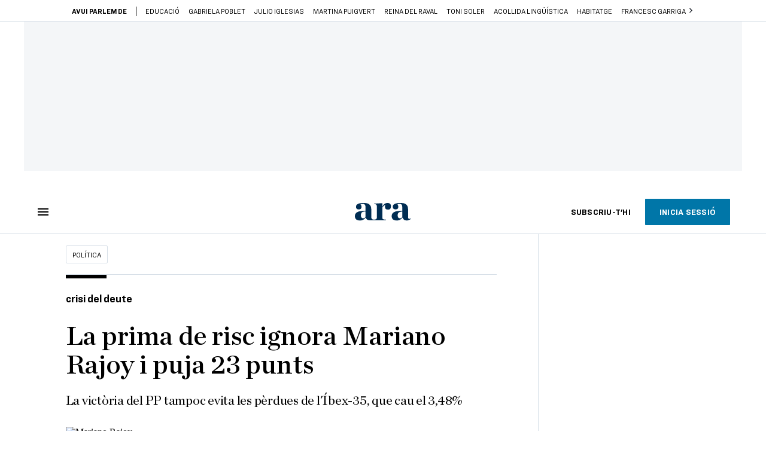

--- FILE ---
content_type: text/css
request_url: https://www.ara.cat/app-layout.h-61ee3230b62a1a663f82.css
body_size: 80229
content:
.give-away-content{position:fixed;width:100%;bottom:0;right:0;z-index:4}.give-away-content:after{content:"";position:fixed;z-index:-1;background-color:color-mix(in srgb, #000000, transparent 80%);width:100%;height:100%;top:0;left:0}@media only screen and (min-width : 768px){.give-away-content{position:absolute;width:280px;bottom:0;top:100%}.give-away-content:after{content:none}}.give-away-wrapper{display:flex;flex-direction:column;box-sizing:border-box;width:100%;border-radius:10px 10px 0 0;background-color:#fff;padding:20px 20px calc(64px + env(safe-area-inset-bottom) + 20px);position:relative;overflow:hidden;box-shadow:0 0 20px 0 #000}.give-away-content--app .give-away-wrapper{padding:20px 20px calc(10vh + env(safe-area-inset-bottom) + 20px)}.give-away-wrapper--list{padding:20px 20px calc(64px + env(safe-area-inset-bottom) + 10px)}.give-away-content--app .give-away-wrapper--list{padding:20px 20px calc(10vh + env(safe-area-inset-bottom) + 10px)}@media only screen and (min-width : 768px){.give-away-wrapper--list{padding:20px 20px 10px}}@media only screen and (min-width : 768px){.give-away-wrapper{width:280px;box-shadow:none;border:1px solid var(--filets, #d8e0e8);border-radius:10px;padding:20px}}.give-away-wrapper .ara-button{margin:30px 0 0}.give-away-wrapper .register-text{font-family:var(--font, "Ringside"),sans-serif;font-weight:400;font-size:16px;line-height:18px;letter-spacing:0;margin:10px 0 0;text-align:center}.give-away-wrapper .register-text a{text-decoration:none;background:linear-gradient(var(--primary, #0076a8), var(--primary, #0076a8)) bottom no-repeat;background-size:100% 1px;background-position-x:0;transition:background-size .3s ease-out,color .3s ease-in;color:var(--text, #333333);overflow:hidden}body.dark-mode.layout .give-away-wrapper .register-text a,body.dark-mode.force-dark-mode .give-away-wrapper .register-text a,body.dark-mode.app-mode.app-layout .give-away-wrapper .register-text a{color:#fff}.give-away-wrapper .register-text a:hover{color:var(--primary, #0076a8);cursor:pointer;background-size:0 1px;transition:background-size .5s ease-out,color .5s ease-in}body.dark-mode.layout .give-away-wrapper .register-text a:hover,body.dark-mode.force-dark-mode .give-away-wrapper .register-text a:hover,body.dark-mode.app-mode.app-layout .give-away-wrapper .register-text a:hover{color:var(--primary, #0076a8)}.give-away-header{display:flex;justify-content:space-between}.give-away-header .ara-icon{padding:4px;flex:0 0 18px;cursor:pointer}.give-away-header .ara-icon:hover{cursor:pointer;color:var(--primary, #0076a8);transition:all .15s ease-in-out}body.dark-mode.layout .give-away-header .ara-icon:hover,body.dark-mode.force-dark-mode .give-away-header .ara-icon:hover,body.dark-mode.app-mode.app-layout .give-away-header .ara-icon:hover{color:var(--primary, #0076a8)}.give-away-header .ara-icon:hover.ara-icon,.give-away-header .ara-icon:hover .ara-icon,.give-away-header .ara-icon:hover svg,.give-away-header .ara-icon:hover ::v-deep svg{fill:var(--primary, #0076a8);transition:all .15s ease-in-out}body.dark-mode.layout .give-away-header .ara-icon:hover.ara-icon,body.dark-mode.force-dark-mode .give-away-header .ara-icon:hover.ara-icon,body.dark-mode.app-mode.app-layout .give-away-header .ara-icon:hover.ara-icon,body.dark-mode.layout .give-away-header .ara-icon:hover .ara-icon,body.dark-mode.force-dark-mode .give-away-header .ara-icon:hover .ara-icon,body.dark-mode.app-mode.app-layout .give-away-header .ara-icon:hover .ara-icon,body.dark-mode.layout .give-away-header .ara-icon:hover svg,body.dark-mode.force-dark-mode .give-away-header .ara-icon:hover svg,body.dark-mode.app-mode.app-layout .give-away-header .ara-icon:hover svg,body.dark-mode.layout .give-away-header .ara-icon:hover ::v-deep svg,body.dark-mode.force-dark-mode .give-away-header .ara-icon:hover ::v-deep svg,body.dark-mode.app-mode.app-layout .give-away-header .ara-icon:hover ::v-deep svg{fill:var(--primary, #0076a8)}.give-away-header .ara-icon:hover picture{opacity:.6;transition:opacity .15s ease-in-out}.give-away-title{font-family:var(--font, "Ringside"),sans-serif;font-weight:800;font-size:18px;line-height:20px;letter-spacing:0;padding:0 20px 0 0;text-align:left}.give-away-title--alternative{font-family:var(--font, "Ringside"),sans-serif;font-weight:800;font-size:18px;line-height:18px;letter-spacing:-0.08px}.give-away-subtitle{font-family:var(--font, "Ringside"),sans-serif;font-weight:400;font-size:18px;line-height:20px;letter-spacing:0;margin:10px 0 0;text-align:left}.give-away-subtitle a{text-decoration:none;background:linear-gradient(var(--primary, #0076a8), var(--primary, #0076a8)) bottom no-repeat;background-size:100% 1px;background-position-x:0;transition:background-size .3s ease-out,color .3s ease-in;color:var(--text, #333333);overflow:hidden}body.dark-mode.layout .give-away-subtitle a,body.dark-mode.force-dark-mode .give-away-subtitle a,body.dark-mode.app-mode.app-layout .give-away-subtitle a{color:#fff}.give-away-subtitle a:hover{color:var(--primary, #0076a8);cursor:pointer;background-size:0 1px;transition:background-size .5s ease-out,color .5s ease-in}body.dark-mode.layout .give-away-subtitle a:hover,body.dark-mode.force-dark-mode .give-away-subtitle a:hover,body.dark-mode.app-mode.app-layout .give-away-subtitle a:hover{color:var(--primary, #0076a8)}.give-away-text{font-family:var(--font, "Ringside"),sans-serif;font-weight:400;font-size:18px;line-height:20px;letter-spacing:0;margin:20px 0 0;text-align:left}.give-away-list{margin:10px 0 0}.give-away-list-item{font-family:var(--font, "Ringside"),sans-serif;font-weight:400;font-size:18px;line-height:18px;letter-spacing:0;height:48px;border-top:1px solid var(--filets, #d8e0e8);display:flex;align-items:center;justify-content:flex-start}.give-away-list-item:hover{cursor:pointer;color:var(--primary, #0076a8);transition:all .15s ease-in-out}body.dark-mode.layout .give-away-list-item:hover,body.dark-mode.force-dark-mode .give-away-list-item:hover,body.dark-mode.app-mode.app-layout .give-away-list-item:hover{color:var(--primary, #0076a8)}.give-away-list-item:hover.ara-icon,.give-away-list-item:hover .ara-icon,.give-away-list-item:hover svg,.give-away-list-item:hover ::v-deep svg{fill:var(--primary, #0076a8);transition:all .15s ease-in-out}body.dark-mode.layout .give-away-list-item:hover.ara-icon,body.dark-mode.force-dark-mode .give-away-list-item:hover.ara-icon,body.dark-mode.app-mode.app-layout .give-away-list-item:hover.ara-icon,body.dark-mode.layout .give-away-list-item:hover .ara-icon,body.dark-mode.force-dark-mode .give-away-list-item:hover .ara-icon,body.dark-mode.app-mode.app-layout .give-away-list-item:hover .ara-icon,body.dark-mode.layout .give-away-list-item:hover svg,body.dark-mode.force-dark-mode .give-away-list-item:hover svg,body.dark-mode.app-mode.app-layout .give-away-list-item:hover svg,body.dark-mode.layout .give-away-list-item:hover ::v-deep svg,body.dark-mode.force-dark-mode .give-away-list-item:hover ::v-deep svg,body.dark-mode.app-mode.app-layout .give-away-list-item:hover ::v-deep svg{fill:var(--primary, #0076a8)}.give-away-list-item:hover picture{opacity:.6;transition:opacity .15s ease-in-out}.give-away-list-item .ara-icon{padding:1px;margin:0 20px 0 0}.give-away-list-item:first-of-type{border-top:none}.give-away-list-item--success{color:var(--verd, #56a900);transition:all .5s ease-in-out}.give-away-list-item--success:hover{color:var(--verd, #56a900)}body.dark-mode.layout .give-away-list-item--success:hover,body.dark-mode.force-dark-mode .give-away-list-item--success:hover,body.dark-mode.app-mode.app-layout .give-away-list-item--success:hover{color:var(--verd, #56a900)}.give-away-list-item--success:hover.ara-icon,.give-away-list-item--success:hover .ara-icon,.give-away-list-item--success:hover svg{fill:#000}body.dark-mode.layout .give-away-list-item--success:hover.ara-icon,body.dark-mode.force-dark-mode .give-away-list-item--success:hover.ara-icon,body.dark-mode.app-mode.app-layout .give-away-list-item--success:hover.ara-icon,body.dark-mode.layout .give-away-list-item--success:hover .ara-icon,body.dark-mode.force-dark-mode .give-away-list-item--success:hover .ara-icon,body.dark-mode.app-mode.app-layout .give-away-list-item--success:hover .ara-icon,body.dark-mode.layout .give-away-list-item--success:hover svg,body.dark-mode.force-dark-mode .give-away-list-item--success:hover svg,body.dark-mode.app-mode.app-layout .give-away-list-item--success:hover svg{fill:#000}.give-away-list-item--success .ara-icon--success{margin:0 5px}.give-away-list-item--success .ara-icon--success svg{fill:var(--verd, #56a900)}.give-away-list-item--success .ara-icon--success:hover svg{fill:var(--verd, #56a900)}.give-away-error{font-family:var(--font, "Ringside"),sans-serif;font-weight:400;font-size:18px;line-height:18px;letter-spacing:0;position:absolute;left:0;bottom:-30%;width:100%;padding:10px;background-color:var(--error, #ed4600);color:#fff;border-radius:0 0 10px 10px;animation:inAndOut 3s ease-in-out}@keyframes inAndOut{0%{bottom:-30%}30%{bottom:0}60%{bottom:0}100%{bottom:-30%}}
.ara-checkbox[data-v-0ffdc3e5]{font-family:var(--font, "Ringside"),sans-serif;font-weight:400;font-size:18px;line-height:18px;letter-spacing:0;border-bottom:1px solid var(--filets, #d8e0e8);color:var(--textlb, #555555);display:flex;flex-direction:row;align-items:center;cursor:pointer;padding:13px 0 14px}body.dark-mode.layout .ara-checkbox[data-v-0ffdc3e5],body.dark-mode.force-dark-mode .ara-checkbox[data-v-0ffdc3e5],body.dark-mode.app-mode.app-layout .ara-checkbox[data-v-0ffdc3e5]{border-bottom:1px solid var(--textlb, #555555)}.ara-checkbox .ara-checkbox--input[data-v-0ffdc3e5]{display:flex}.ara-checkbox .ara-checkbox--input input[data-v-0ffdc3e5]{display:none}.ara-checkbox .ara-checkbox--input .ara-icon[data-v-0ffdc3e5]{fill:var(--textlb, #555555);height:18px;width:18px;margin:0 10px 0 0;pointer-events:none}.ara-checkbox .ara-checkbox--label[data-v-0ffdc3e5]{pointer-events:none}.ara-checkbox .ara-checkbox--label .helper-label[data-v-0ffdc3e5]{font-family:var(--font, "Ringside"),sans-serif;font-weight:400;font-size:12px;line-height:14px;letter-spacing:0;display:block;margin:2px 0 0 0}.ara-checkbox.right[data-v-0ffdc3e5]{flex-direction:row-reverse}.ara-checkbox.right .ara-checkbox--input .ara-icon[data-v-0ffdc3e5]{margin:0 0 0 10px}.ara-checkbox.right .ara-checkbox--label[data-v-0ffdc3e5]{flex:1}.ara-checkbox[data-v-0ffdc3e5]:not(.disabled):hover{color:var(--textlb, #555555)}body.dark-mode.layout .ara-checkbox[data-v-0ffdc3e5]:not(.disabled):hover,body.dark-mode.force-dark-mode .ara-checkbox[data-v-0ffdc3e5]:not(.disabled):hover,body.dark-mode.app-mode.app-layout .ara-checkbox[data-v-0ffdc3e5]:not(.disabled):hover{color:var(--filets, #d8e0e8)}.ara-checkbox:not(.disabled):hover .ara-icon[data-v-0ffdc3e5]{fill:var(--textlb, #555555)}body.dark-mode.layout .ara-checkbox:not(.disabled):hover .ara-icon[data-v-0ffdc3e5],body.dark-mode.force-dark-mode .ara-checkbox:not(.disabled):hover .ara-icon[data-v-0ffdc3e5],body.dark-mode.app-mode.app-layout .ara-checkbox:not(.disabled):hover .ara-icon[data-v-0ffdc3e5]{fill:var(--filets, #d8e0e8)}.ara-checkbox:not(.disabled).checked[data-v-0ffdc3e5]{color:#000}body.dark-mode.layout .ara-checkbox:not(.disabled).checked[data-v-0ffdc3e5],body.dark-mode.force-dark-mode .ara-checkbox:not(.disabled).checked[data-v-0ffdc3e5],body.dark-mode.app-mode.app-layout .ara-checkbox:not(.disabled).checked[data-v-0ffdc3e5]{color:#fff}.ara-checkbox:not(.disabled).checked .ara-icon[data-v-0ffdc3e5]{fill:var(--primary, #0076a8)}body.dark-mode.layout .ara-checkbox:not(.disabled).checked .ara-icon[data-v-0ffdc3e5],body.dark-mode.force-dark-mode .ara-checkbox:not(.disabled).checked .ara-icon[data-v-0ffdc3e5],body.dark-mode.app-mode.app-layout .ara-checkbox:not(.disabled).checked .ara-icon[data-v-0ffdc3e5]{fill:var(--primary-dark, #0086bf)}.ara-checkbox.disabled[data-v-0ffdc3e5]{color:var(--filets, #d8e0e8)}body.dark-mode.layout .ara-checkbox.disabled[data-v-0ffdc3e5],body.dark-mode.force-dark-mode .ara-checkbox.disabled[data-v-0ffdc3e5],body.dark-mode.app-mode.app-layout .ara-checkbox.disabled[data-v-0ffdc3e5]{color:var(--textlb, #555555)}.ara-checkbox.disabled .ara-icon[data-v-0ffdc3e5]{fill:var(--filets, #d8e0e8)}body.dark-mode.layout .ara-checkbox.disabled .ara-icon[data-v-0ffdc3e5],body.dark-mode.force-dark-mode .ara-checkbox.disabled .ara-icon[data-v-0ffdc3e5],body.dark-mode.app-mode.app-layout .ara-checkbox.disabled .ara-icon[data-v-0ffdc3e5]{fill:var(--textlb, #555555)}
.ara-button{position:relative}.ara-button:not(.text){background-color:var(--primary, #0076a8);border-radius:1px;display:inline-flex;justify-content:center;align-items:center;max-height:48px;padding:16px 40px 18px;cursor:pointer;font-family:var(--font, "Ringside"),sans-serif;font-weight:800;font-size:14px;line-height:14px;letter-spacing:.25px;color:#fff;text-transform:uppercase;text-decoration:none;transition-property:color;transition-duration:.3s}body.dark-mode.layout .ara-button:not(.text),body.dark-mode.force-dark-mode .ara-button:not(.text),body.dark-mode.app-mode.app-layout .ara-button:not(.text){background-color:var(--primary-dark, #0086bf)}.ara-button:not(.text):before{content:"";position:absolute;z-index:0;top:0;left:0;right:0;bottom:0;background:var(--hover, #00648E);transform:scaleX(0);transform-origin:0 50%;transition-property:transform;transition-duration:.3s;transition-timing-function:ease-out}.ara-button:not(.text) span{z-index:1}.ara-button:not(.text):hover:before{-webkit-transform:scaleX(1);transform:scaleX(1)}.ara-button:not(.text).fullWidth{padding:16px 0 18px;width:100%}.ara-button:not(.text).header{max-height:30px;padding:7px 10px 8px}@media only screen and (min-width : 1024px){.ara-button:not(.text).header{max-height:44px;padding:14px 24px}}.ara-button:not(.text).secondary{background-color:#fff;color:#000;border:1px solid var(--filets, #d8e0e8)}body.dark-mode.layout .ara-button:not(.text).secondary,body.dark-mode.force-dark-mode .ara-button:not(.text).secondary,body.dark-mode.app-mode.app-layout .ara-button:not(.text).secondary{background-color:#000}body.dark-mode.layout .ara-button:not(.text).secondary,body.dark-mode.force-dark-mode .ara-button:not(.text).secondary,body.dark-mode.app-mode.app-layout .ara-button:not(.text).secondary{color:#fff}.ara-button:not(.text).secondary:hover:before,.ara-button:not(.text).secondary:focus:before,.ara-button:not(.text).secondary:active:before{color:#000}.ara-button:not(.text).secondary:before{background:var(--filets, #d8e0e8) !important}body.dark-mode.layout .ara-button:not(.text).secondary:before,body.dark-mode.force-dark-mode .ara-button:not(.text).secondary:before,body.dark-mode.app-mode.app-layout .ara-button:not(.text).secondary:before{background:var(--titol-hover, #444444) !important}.ara-button:not(.text).disabled{cursor:default;pointer-events:none;background:none;border:1px solid var(--filets, #d8e0e8);color:var(--filets, #d8e0e8)}body.dark-mode.layout .ara-button:not(.text).disabled,body.dark-mode.force-dark-mode .ara-button:not(.text).disabled,body.dark-mode.app-mode.app-layout .ara-button:not(.text).disabled{background:none}body.dark-mode.layout .ara-button:not(.text).disabled,body.dark-mode.force-dark-mode .ara-button:not(.text).disabled,body.dark-mode.app-mode.app-layout .ara-button:not(.text).disabled{border:1px solid var(--textlb, #555555)}body.dark-mode.layout .ara-button:not(.text).disabled,body.dark-mode.force-dark-mode .ara-button:not(.text).disabled,body.dark-mode.app-mode.app-layout .ara-button:not(.text).disabled{color:var(--textlb, #555555)}.ara-button:not(.text).disabled:before{content:none}.ara-button:not(.text).active{background-color:#fff;color:var(--verd, #56a900);border:1px solid var(--filets, #d8e0e8)}body.dark-mode.layout .ara-button:not(.text).active,body.dark-mode.force-dark-mode .ara-button:not(.text).active,body.dark-mode.app-mode.app-layout .ara-button:not(.text).active{background-color:#000}body.dark-mode.layout .ara-button:not(.text).active,body.dark-mode.force-dark-mode .ara-button:not(.text).active,body.dark-mode.app-mode.app-layout .ara-button:not(.text).active{color:#fff}.ara-button:not(.text).active:hover:before,.ara-button:not(.text).active:focus:before,.ara-button:not(.text).active:active:before{color:#000}.ara-button:not(.text).active:hover:before{content:none;transform:none}.ara-button:not(.text).active .ara-icon{fill:var(--verd, #56a900);margin:0 3px 0 0;width:12px;height:12px;color:var(--verd, #56a900)}.ara-button:not(.text).rounded{font-family:var(--font, "Ringside"),sans-serif;font-weight:800;font-size:12px;line-height:14px;letter-spacing:0;overflow:hidden;height:40px;border-radius:20px;padding:13px 20px}.ara-button:not(.text).rounded:before{border-radius:20px}.ara-button:not(.text).empty{background-color:transparent}body.dark-mode.layout .ara-button:not(.text).empty,body.dark-mode.force-dark-mode .ara-button:not(.text).empty,body.dark-mode.app-mode.app-layout .ara-button:not(.text).empty{background-color:transparent}.ara-button:not(.text).small{height:38px;padding:17px 20px}.ara-button .button-content{align-items:center;display:inline-flex}.ara-button.loading{background-color:var(--hover, #00648E);cursor:wait;pointer-events:none}body.dark-mode.layout .ara-button.loading,body.dark-mode.force-dark-mode .ara-button.loading,body.dark-mode.app-mode.app-layout .ara-button.loading{background-color:var(--hover, #00648E)}.ara-button.loading .ara-icon,.ara-button.loading .button-content{visibility:hidden}.ara-button.loading .dual-ball-spinner{width:28px;height:28px;display:inline-flex;overflow:inherit;background:none;position:absolute;left:50%;transform:translateX(-50%)}.ara-button.loading .dual-ball-spinner .spinner{width:100%;height:100%;position:relative;backface-visibility:hidden;transform-origin:0 0}@keyframes spin-o{0%{opacity:1;transform:translate(0 0)}49.99%{opacity:1;transform:translate(14px, 0)}50%{opacity:0;transform:translate(14px, 0)}100%{opacity:0;transform:translate(0, 0)}}@keyframes spin{0%{transform:translate(0, 0)}50%{transform:translate(14px, 0)}100%{transform:translate(0, 0)}}.ara-button.loading .dual-ball-spinner .spinner span{box-sizing:content-box;position:absolute;width:14px;height:14px;border-radius:50%;top:7.5px;left:0}.ara-button.loading .dual-ball-spinner .spinner span:nth-child(1){background:var(--primary, #0076a8);animation:spin 1s linear infinite;animation-delay:-0.5s}.ara-button.loading .dual-ball-spinner .spinner span:nth-child(2){background:var(--grey-darker, #dddddd);animation:spin 1s linear infinite;animation-delay:0s}.ara-button.loading .dual-ball-spinner .spinner span:nth-child(3){background:var(--primary, #0076a8);animation:spin-o 1s linear infinite;animation-delay:-0.5s}.ara-button.text{font-family:var(--font, "Ringside"),sans-serif;font-weight:800;font-size:12px;line-height:14px;letter-spacing:0;color:inherit;display:flex;align-items:center;text-transform:uppercase;text-decoration:none;white-space:nowrap}body.dark-mode.layout .ara-button.text,body.dark-mode.force-dark-mode .ara-button.text,body.dark-mode.app-mode.app-layout .ara-button.text{fill:#fff}.ara-button.text .ara-icon{fill:var(--primary, #0076a8);margin:0 3px 0 0;height:7px;width:7px}body.dark-mode.layout .ara-button.text .ara-icon,body.dark-mode.force-dark-mode .ara-button.text .ara-icon,body.dark-mode.app-mode.app-layout .ara-button.text .ara-icon{fill:#fff}.ara-button.text.active{color:var(--verd, #56a900)}body.dark-mode.layout .ara-button.text.active,body.dark-mode.force-dark-mode .ara-button.text.active,body.dark-mode.app-mode.app-layout .ara-button.text.active{color:var(--verd, #56a900)}.ara-button.text.active .ara-icon{fill:var(--verd, #56a900)}body.dark-mode.layout .ara-button.text.active .ara-icon,body.dark-mode.force-dark-mode .ara-button.text.active .ara-icon,body.dark-mode.app-mode.app-layout .ara-button.text.active .ara-icon{fill:var(--verd, #56a900)}.ara-button.text.disabled,.ara-button.text.disabled:hover{cursor:default;pointer-events:none;color:var(--filets, #d8e0e8)}body.dark-mode.layout .ara-button.text.disabled,body.dark-mode.force-dark-mode .ara-button.text.disabled,body.dark-mode.app-mode.app-layout .ara-button.text.disabled,body.dark-mode.layout .ara-button.text.disabled:hover,body.dark-mode.force-dark-mode .ara-button.text.disabled:hover,body.dark-mode.app-mode.app-layout .ara-button.text.disabled:hover{color:var(--textlb, #555555)}.ara-button.text.disabled .ara-icon,.ara-button.text.disabled:hover .ara-icon{fill:var(--filets, #d8e0e8)}body.dark-mode.layout .ara-button.text.disabled .ara-icon,body.dark-mode.force-dark-mode .ara-button.text.disabled .ara-icon,body.dark-mode.app-mode.app-layout .ara-button.text.disabled .ara-icon,body.dark-mode.layout .ara-button.text.disabled:hover .ara-icon,body.dark-mode.force-dark-mode .ara-button.text.disabled:hover .ara-icon,body.dark-mode.app-mode.app-layout .ara-button.text.disabled:hover .ara-icon{fill:var(--textlb, #555555)}.ara-button.text.loading{background-color:transparent;cursor:wait;pointer-events:none}body.dark-mode.layout .ara-button.text.loading,body.dark-mode.force-dark-mode .ara-button.text.loading,body.dark-mode.app-mode.app-layout .ara-button.text.loading{background-color:transparent}.ara-button.text.loading .dual-ball-spinner{height:14px;top:1px}.ara-button.text.loading .dual-ball-spinner .spinner span{top:0}.ara-button.text:hover{cursor:pointer;color:var(--primary, #0076a8);transition:all .15s ease-in-out}body.dark-mode.layout .ara-button.text:hover,body.dark-mode.force-dark-mode .ara-button.text:hover,body.dark-mode.app-mode.app-layout .ara-button.text:hover{color:var(--primary, #0076a8)}.ara-button.text:hover.ara-icon,.ara-button.text:hover .ara-icon,.ara-button.text:hover svg,.ara-button.text:hover ::v-deep svg{fill:var(--primary, #0076a8);transition:all .15s ease-in-out}body.dark-mode.layout .ara-button.text:hover.ara-icon,body.dark-mode.force-dark-mode .ara-button.text:hover.ara-icon,body.dark-mode.app-mode.app-layout .ara-button.text:hover.ara-icon,body.dark-mode.layout .ara-button.text:hover .ara-icon,body.dark-mode.force-dark-mode .ara-button.text:hover .ara-icon,body.dark-mode.app-mode.app-layout .ara-button.text:hover .ara-icon,body.dark-mode.layout .ara-button.text:hover svg,body.dark-mode.force-dark-mode .ara-button.text:hover svg,body.dark-mode.app-mode.app-layout .ara-button.text:hover svg,body.dark-mode.layout .ara-button.text:hover ::v-deep svg,body.dark-mode.force-dark-mode .ara-button.text:hover ::v-deep svg,body.dark-mode.app-mode.app-layout .ara-button.text:hover ::v-deep svg{fill:var(--primary, #0076a8)}.ara-button.text:hover picture{opacity:.6;transition:opacity .15s ease-in-out}.ara-button_premium:not(.text){max-width:320px;background-color:var(--premium, #B8860B)}.ara-button_premium:not(.text):before{background-color:#000}.ara-button_premium:not(.text)+a{margin-left:0}.ara-button_upgrade:not(.text){width:100%;display:flex;margin:0 auto;max-width:320px}
.ara-text-input .text-input-wrapper[data-v-1411f9a6]{position:relative;min-height:48px}.ara-text-input .text-input-wrapper.helper-text[data-v-1411f9a6]{min-height:69px}.ara-text-input .text-input-wrapper *[data-v-1411f9a6]{box-sizing:border-box}.ara-text-input .text-input-wrapper .text-input[data-v-1411f9a6]{background-color:#fff;border:1px solid transparent;outline:1px solid var(--filets, #d8e0e8);font-family:var(--font, "Ringside"),sans-serif;font-weight:400;font-size:16px;line-height:18px;letter-spacing:0;display:flex;align-items:center;justify-content:space-between;height:48px;padding:0 12px;position:absolute;width:100%}body.dark-mode.layout .ara-text-input .text-input-wrapper .text-input[data-v-1411f9a6],body.dark-mode.force-dark-mode .ara-text-input .text-input-wrapper .text-input[data-v-1411f9a6],body.dark-mode.app-mode.app-layout .ara-text-input .text-input-wrapper .text-input[data-v-1411f9a6]{background-color:var(--dark, #222222)}.ara-text-input .text-input-wrapper .text-input[data-v-1411f9a6]:hover{border:1px solid var(--textlb, #555555);cursor:text}.ara-text-input .text-input-wrapper .text-input .input-label[data-v-1411f9a6]{background-color:#fff;color:var(--textlb, #555555);padding:0 4px;position:absolute;left:8px;top:14px;right:auto;transform-origin:top left;transition:.3s cubic-bezier(0.25, 0.8, 0.5, 1)}body.dark-mode.layout .ara-text-input .text-input-wrapper .text-input .input-label[data-v-1411f9a6],body.dark-mode.force-dark-mode .ara-text-input .text-input-wrapper .text-input .input-label[data-v-1411f9a6],body.dark-mode.app-mode.app-layout .ara-text-input .text-input-wrapper .text-input .input-label[data-v-1411f9a6]{background-color:var(--dark, #222222)}.ara-text-input .text-input-wrapper .text-input .input-container[data-v-1411f9a6]{align-items:center;display:flex;flex:1;height:100%}.ara-text-input .text-input-wrapper .text-input .input-container .input[data-v-1411f9a6]{width:90%}.ara-text-input .text-input-wrapper .text-input .input-container input[data-v-1411f9a6]{border-style:hidden;display:inline-flex;background-color:inherit;caret-color:var(--primary, #0076a8);color:#000;outline:none;overflow:hidden;white-space:nowrap;width:100%}body.dark-mode.layout .ara-text-input .text-input-wrapper .text-input .input-container input[data-v-1411f9a6],body.dark-mode.force-dark-mode .ara-text-input .text-input-wrapper .text-input .input-container input[data-v-1411f9a6],body.dark-mode.app-mode.app-layout .ara-text-input .text-input-wrapper .text-input .input-container input[data-v-1411f9a6]{caret-color:var(--primary-dark, #0086bf)}body.dark-mode.layout .ara-text-input .text-input-wrapper .text-input .input-container input[data-v-1411f9a6],body.dark-mode.force-dark-mode .ara-text-input .text-input-wrapper .text-input .input-container input[data-v-1411f9a6],body.dark-mode.app-mode.app-layout .ara-text-input .text-input-wrapper .text-input .input-container input[data-v-1411f9a6]{color:#fff}.ara-text-input .text-input-wrapper .text-input .input-container input[data-v-1411f9a6]:-webkit-autofill,.ara-text-input .text-input-wrapper .text-input .input-container input[data-v-1411f9a6]:-webkit-autofill:hover,.ara-text-input .text-input-wrapper .text-input .input-container input[data-v-1411f9a6]:-webkit-autofill:focus,.ara-text-input .text-input-wrapper .text-input .input-container input[data-v-1411f9a6]:-webkit-autofill:active{transition:background-color 5000s;-webkit-text-fill-color:#000 !important}body.dark-mode.layout .ara-text-input .text-input-wrapper .text-input .input-container input[data-v-1411f9a6]:-webkit-autofill,body.dark-mode.force-dark-mode .ara-text-input .text-input-wrapper .text-input .input-container input[data-v-1411f9a6]:-webkit-autofill,body.dark-mode.app-mode.app-layout .ara-text-input .text-input-wrapper .text-input .input-container input[data-v-1411f9a6]:-webkit-autofill,body.dark-mode.layout .ara-text-input .text-input-wrapper .text-input .input-container input[data-v-1411f9a6]:-webkit-autofill:hover,body.dark-mode.force-dark-mode .ara-text-input .text-input-wrapper .text-input .input-container input[data-v-1411f9a6]:-webkit-autofill:hover,body.dark-mode.app-mode.app-layout .ara-text-input .text-input-wrapper .text-input .input-container input[data-v-1411f9a6]:-webkit-autofill:hover,body.dark-mode.layout .ara-text-input .text-input-wrapper .text-input .input-container input[data-v-1411f9a6]:-webkit-autofill:focus,body.dark-mode.force-dark-mode .ara-text-input .text-input-wrapper .text-input .input-container input[data-v-1411f9a6]:-webkit-autofill:focus,body.dark-mode.app-mode.app-layout .ara-text-input .text-input-wrapper .text-input .input-container input[data-v-1411f9a6]:-webkit-autofill:focus,body.dark-mode.layout .ara-text-input .text-input-wrapper .text-input .input-container input[data-v-1411f9a6]:-webkit-autofill:active,body.dark-mode.force-dark-mode .ara-text-input .text-input-wrapper .text-input .input-container input[data-v-1411f9a6]:-webkit-autofill:active,body.dark-mode.app-mode.app-layout .ara-text-input .text-input-wrapper .text-input .input-container input[data-v-1411f9a6]:-webkit-autofill:active{-webkit-text-fill-color:#fff !important}.ara-text-input .text-input-wrapper .text-input .ara-icon.eye[data-v-1411f9a6]{opacity:.5;cursor:pointer}.ara-text-input .text-input-wrapper .text-input .ara-icon.eye line[data-v-1411f9a6]{stroke:red;fill:red}body.dark-mode.layout .ara-text-input .text-input-wrapper .text-input .ara-icon.eye line[data-v-1411f9a6],body.dark-mode.force-dark-mode .ara-text-input .text-input-wrapper .text-input .ara-icon.eye line[data-v-1411f9a6],body.dark-mode.app-mode.app-layout .ara-text-input .text-input-wrapper .text-input .ara-icon.eye line[data-v-1411f9a6]{stroke:#fff}.ara-text-input .text-input-wrapper.active-input .text-input .input-label[data-v-1411f9a6],.ara-text-input .text-input-wrapper.valid-input .text-input .input-label[data-v-1411f9a6],.ara-text-input .text-input-wrapper.invalid-input .text-input .input-label[data-v-1411f9a6]{color:var(--textlb, #555555);font-family:var(--font, "Ringside"),sans-serif;font-weight:400;font-size:10px;line-height:12px;letter-spacing:0;text-transform:uppercase;transform:translateY(-24px);top:16px}.ara-text-input .text-input-wrapper.active-input .text-input[data-v-1411f9a6]{border-color:var(--primary, #0076a8);outline-color:var(--primary, #0076a8);z-index:1}body.dark-mode.layout .ara-text-input .text-input-wrapper.active-input .text-input[data-v-1411f9a6],body.dark-mode.force-dark-mode .ara-text-input .text-input-wrapper.active-input .text-input[data-v-1411f9a6],body.dark-mode.app-mode.app-layout .ara-text-input .text-input-wrapper.active-input .text-input[data-v-1411f9a6]{border-color:var(--primary-dark, #0086bf)}body.dark-mode.layout .ara-text-input .text-input-wrapper.active-input .text-input[data-v-1411f9a6],body.dark-mode.force-dark-mode .ara-text-input .text-input-wrapper.active-input .text-input[data-v-1411f9a6],body.dark-mode.app-mode.app-layout .ara-text-input .text-input-wrapper.active-input .text-input[data-v-1411f9a6]{outline-color:var(--primary-dark, #0086bf)}.ara-text-input .text-input-wrapper.active-input .text-input .input-label[data-v-1411f9a6]{color:var(--primary, #0076a8)}body.dark-mode.layout .ara-text-input .text-input-wrapper.active-input .text-input .input-label[data-v-1411f9a6],body.dark-mode.force-dark-mode .ara-text-input .text-input-wrapper.active-input .text-input .input-label[data-v-1411f9a6],body.dark-mode.app-mode.app-layout .ara-text-input .text-input-wrapper.active-input .text-input .input-label[data-v-1411f9a6]{color:var(--primary-dark, #0086bf)}.ara-text-input .text-input-wrapper.invalid-input[data-v-1411f9a6]{min-height:69px}.ara-text-input .text-input-wrapper.invalid-input .text-input[data-v-1411f9a6]{border-color:transparent;outline-color:var(--vermell, #ed4600)}body.dark-mode.layout .ara-text-input .text-input-wrapper.invalid-input .text-input[data-v-1411f9a6],body.dark-mode.force-dark-mode .ara-text-input .text-input-wrapper.invalid-input .text-input[data-v-1411f9a6],body.dark-mode.app-mode.app-layout .ara-text-input .text-input-wrapper.invalid-input .text-input[data-v-1411f9a6]{outline-color:var(--vermell-dark, #f35e20)}.ara-text-input .text-input-wrapper.invalid-input .text-input .input-label[data-v-1411f9a6]{color:var(--vermell, #ed4600) !important}body.dark-mode.layout .ara-text-input .text-input-wrapper.invalid-input .text-input .input-label[data-v-1411f9a6],body.dark-mode.force-dark-mode .ara-text-input .text-input-wrapper.invalid-input .text-input .input-label[data-v-1411f9a6],body.dark-mode.app-mode.app-layout .ara-text-input .text-input-wrapper.invalid-input .text-input .input-label[data-v-1411f9a6]{outline-color:var(--vermell-dark, #f35e20)}.ara-text-input .text-input-wrapper.disabled[data-v-1411f9a6]{pointer-events:none}.ara-text-input .text-input-wrapper.disabled .text-input[data-v-1411f9a6]{border-color:transparent;outline-color:var(--filets, #d8e0e8)}.ara-text-input .text-input-wrapper.disabled .text-input .input input[data-v-1411f9a6],.ara-text-input .text-input-wrapper.disabled .text-input .input[data-v-1411f9a6]:after{color:var(--filets, #d8e0e8)}.ara-text-input .text-input-wrapper.disabled .text-input .input-label[data-v-1411f9a6]{color:var(--filets, #d8e0e8)}.ara-text-input .text-input-wrapper .input-error[data-v-1411f9a6],.ara-text-input .text-input-wrapper .helper-text[data-v-1411f9a6]{font-family:var(--font, "Ringside"),sans-serif;font-weight:400;font-size:12px;line-height:14px;letter-spacing:0;padding:55px 0 0}.ara-text-input .text-input-wrapper .input-error[data-v-1411f9a6]{color:var(--vermell, #ed4600);display:flex;align-items:flex-start}body.dark-mode.layout .ara-text-input .text-input-wrapper .input-error[data-v-1411f9a6],body.dark-mode.force-dark-mode .ara-text-input .text-input-wrapper .input-error[data-v-1411f9a6],body.dark-mode.app-mode.app-layout .ara-text-input .text-input-wrapper .input-error[data-v-1411f9a6]{color:var(--vermell-dark, #f35e20)}.ara-text-input .text-input-wrapper .input-error .ara-icon[data-v-1411f9a6]{display:inline-flex;width:12px;height:12px;margin:2px 3px 0 0;align-items:center;justify-content:center;fill:var(--vermell, #ed4600)}body.dark-mode.layout .ara-text-input .text-input-wrapper .input-error .ara-icon[data-v-1411f9a6],body.dark-mode.force-dark-mode .ara-text-input .text-input-wrapper .input-error .ara-icon[data-v-1411f9a6],body.dark-mode.app-mode.app-layout .ara-text-input .text-input-wrapper .input-error .ara-icon[data-v-1411f9a6]{fill:var(--vermell-dark, #f35e20)}.ara-text-input .text-input-wrapper .input-error .ara-icon svg[data-v-1411f9a6],.ara-text-input .text-input-wrapper .input-error .ara-icon path[data-v-1411f9a6]{fill:var(--vermell, #ed4600)}body.dark-mode.layout .ara-text-input .text-input-wrapper .input-error .ara-icon svg[data-v-1411f9a6],body.dark-mode.force-dark-mode .ara-text-input .text-input-wrapper .input-error .ara-icon svg[data-v-1411f9a6],body.dark-mode.app-mode.app-layout .ara-text-input .text-input-wrapper .input-error .ara-icon svg[data-v-1411f9a6],body.dark-mode.layout .ara-text-input .text-input-wrapper .input-error .ara-icon path[data-v-1411f9a6],body.dark-mode.force-dark-mode .ara-text-input .text-input-wrapper .input-error .ara-icon path[data-v-1411f9a6],body.dark-mode.app-mode.app-layout .ara-text-input .text-input-wrapper .input-error .ara-icon path[data-v-1411f9a6]{fill:var(--vermell-dark, #f35e20)}.ara-text-input .text-input-wrapper .helper-text[data-v-1411f9a6]{color:var(--textlb, #555555)}
@keyframes dotty-data-v-e92b04de{0%{content:""}25%{content:"."}50%{content:".."}75%{content:"..."}100%{content:""}}.ara-loading[data-v-e92b04de]{flex:1;width:100%;position:relative}.ara-loading .loading-content[data-v-e92b04de]{font-family:var(--font, "Ringside"),sans-serif;font-weight:800;font-size:12px;line-height:14px;letter-spacing:0;color:var(--textlb, #555555);position:absolute;top:50%;left:50%;transform:translate(-50%, -50%)}body.dark-mode.layout .ara-loading .loading-content[data-v-e92b04de],body.dark-mode.force-dark-mode .ara-loading .loading-content[data-v-e92b04de],body.dark-mode.app-mode.app-layout .ara-loading .loading-content[data-v-e92b04de]{color:#fff}.ara-loading .loading-content[data-v-e92b04de]:after{display:inline-block;animation:dotty-data-v-e92b04de steps(1, end) 1s infinite;content:"";width:10px}
.content-list{position:fixed;width:100%;bottom:0;right:0;z-index:4}.content-list:after{content:"";position:fixed;z-index:-1;background-color:color-mix(in srgb, #000000, transparent 80%);width:100%;height:100%;top:0;left:0}@media only screen and (min-width : 768px){.content-list{position:absolute;width:280px;bottom:0;top:100%}.content-list:after{content:none}}.content-list-wrapper{display:flex;flex-direction:column;box-sizing:border-box;width:100%;border-radius:10px 10px 0 0;background-color:#fff;padding:20px 20px calc(64px + env(safe-area-inset-bottom) + 20px);position:relative;overflow:hidden;box-shadow:0 0 20px 0 #000}.give-away-content--app .content-list-wrapper{padding:20px 20px calc(10vh + env(safe-area-inset-bottom) + 20px)}.content-list-wrapper--list{padding:20px 20px calc(64px + env(safe-area-inset-bottom) + 10px)}.give-away-content--app .content-list-wrapper--list{padding:20px 20px calc(10vh + env(safe-area-inset-bottom) + 10px)}@media only screen and (min-width : 768px){.content-list-wrapper--list{padding:20px 20px 10px}}@media only screen and (min-width : 768px){.content-list-wrapper{width:280px;box-shadow:none;border:1px solid var(--filets, #d8e0e8);border-radius:10px;padding:20px}}.content-list-wrapper .register-text{font-family:var(--font, "Ringside"),sans-serif;font-weight:400;font-size:16px;line-height:18px;letter-spacing:0;margin:10px 0 0;text-align:center}.content-list-wrapper .register-text a{text-decoration:none;background:linear-gradient(var(--primary, #0076a8), var(--primary, #0076a8)) bottom no-repeat;background-size:100% 1px;background-position-x:0;transition:background-size .3s ease-out,color .3s ease-in;color:var(--text, #333333);overflow:hidden}body.dark-mode.layout .content-list-wrapper .register-text a,body.dark-mode.force-dark-mode .content-list-wrapper .register-text a,body.dark-mode.app-mode.app-layout .content-list-wrapper .register-text a{color:#fff}.content-list-wrapper .register-text a:hover{color:var(--primary, #0076a8);cursor:pointer;background-size:0 1px;transition:background-size .5s ease-out,color .5s ease-in}body.dark-mode.layout .content-list-wrapper .register-text a:hover,body.dark-mode.force-dark-mode .content-list-wrapper .register-text a:hover,body.dark-mode.app-mode.app-layout .content-list-wrapper .register-text a:hover{color:var(--primary, #0076a8)}.content-list-wrapper .ara-button:after{content:"";position:absolute;right:0;bottom:100%;width:100%;height:30px;background-image:linear-gradient(to bottom, color-mix(in srgb, #FFFFFF, transparent 100%) 0%, #FFFFFF 60%, #FFFFFF 100%)}.content-list-wrapper .ara-button+.ara-button{margin:10px 0 0}.content-list-wrapper .ara-button+.ara-button:after{content:none}.content-list-header{display:flex;justify-content:space-between;margin:0 0 20px}.content-list-header--collections{height:48px;border-bottom:1px solid var(--filets, #d8e0e8);display:flex;align-items:center;margin:0}.content-list-header .ara-icon{padding:4px;flex:0 0 18px;cursor:pointer}.content-list-header .ara-icon:hover{cursor:pointer;color:var(--primary, #0076a8);transition:all .15s ease-in-out}body.dark-mode.layout .content-list-header .ara-icon:hover,body.dark-mode.force-dark-mode .content-list-header .ara-icon:hover,body.dark-mode.app-mode.app-layout .content-list-header .ara-icon:hover{color:var(--primary, #0076a8)}.content-list-header .ara-icon:hover.ara-icon,.content-list-header .ara-icon:hover .ara-icon,.content-list-header .ara-icon:hover svg,.content-list-header .ara-icon:hover ::v-deep svg{fill:var(--primary, #0076a8);transition:all .15s ease-in-out}body.dark-mode.layout .content-list-header .ara-icon:hover.ara-icon,body.dark-mode.force-dark-mode .content-list-header .ara-icon:hover.ara-icon,body.dark-mode.app-mode.app-layout .content-list-header .ara-icon:hover.ara-icon,body.dark-mode.layout .content-list-header .ara-icon:hover .ara-icon,body.dark-mode.force-dark-mode .content-list-header .ara-icon:hover .ara-icon,body.dark-mode.app-mode.app-layout .content-list-header .ara-icon:hover .ara-icon,body.dark-mode.layout .content-list-header .ara-icon:hover svg,body.dark-mode.force-dark-mode .content-list-header .ara-icon:hover svg,body.dark-mode.app-mode.app-layout .content-list-header .ara-icon:hover svg,body.dark-mode.layout .content-list-header .ara-icon:hover ::v-deep svg,body.dark-mode.force-dark-mode .content-list-header .ara-icon:hover ::v-deep svg,body.dark-mode.app-mode.app-layout .content-list-header .ara-icon:hover ::v-deep svg{fill:var(--primary, #0076a8)}.content-list-header .ara-icon:hover picture{opacity:.6;transition:opacity .15s ease-in-out}.content-list-header--create{justify-content:flex-start}.content-list-header--create .ara-icon{margin:0 20px 0 0}.content-list-header--delete{justify-content:flex-end}.content-list-header--delete .ara-icon{margin:0}.content-list-title{font-family:var(--font, "Ringside"),sans-serif;font-weight:800;font-size:18px;line-height:20px;letter-spacing:0;padding:0 20px 0 0;text-align:left}.content-list-title--alternative{font-family:var(--font, "Ringside"),sans-serif;font-weight:800;font-size:18px;line-height:18px;letter-spacing:-0.08px}.content-list-title--delete{text-align:center}.content-list-subtitle{font-family:var(--font, "Ringside"),sans-serif;font-weight:400;font-size:18px;line-height:20px;letter-spacing:0;margin:10px 0 0;text-align:left}.content-list-subtitle a{text-decoration:none;background:linear-gradient(var(--primary, #0076a8), var(--primary, #0076a8)) bottom no-repeat;background-size:100% 1px;background-position-x:0;transition:background-size .3s ease-out,color .3s ease-in;color:var(--text, #333333);overflow:hidden}body.dark-mode.layout .content-list-subtitle a,body.dark-mode.force-dark-mode .content-list-subtitle a,body.dark-mode.app-mode.app-layout .content-list-subtitle a{color:#fff}.content-list-subtitle a:hover{color:var(--primary, #0076a8);cursor:pointer;background-size:0 1px;transition:background-size .5s ease-out,color .5s ease-in}body.dark-mode.layout .content-list-subtitle a:hover,body.dark-mode.force-dark-mode .content-list-subtitle a:hover,body.dark-mode.app-mode.app-layout .content-list-subtitle a:hover{color:var(--primary, #0076a8)}.content-list-text{font-family:var(--font, "Ringside"),sans-serif;font-weight:400;font-size:18px;line-height:20px;letter-spacing:0;margin:10px 0 0;text-align:left}.content-list-list{margin:10px 0 0}.content-list-list-item{font-family:var(--font, "Ringside"),sans-serif;font-weight:400;font-size:18px;line-height:18px;letter-spacing:0;height:48px;border-top:1px solid var(--filets, #d8e0e8);display:flex;align-items:center;justify-content:flex-start}.content-list-list-item:hover{cursor:pointer;color:var(--primary, #0076a8);transition:all .15s ease-in-out}body.dark-mode.layout .content-list-list-item:hover,body.dark-mode.force-dark-mode .content-list-list-item:hover,body.dark-mode.app-mode.app-layout .content-list-list-item:hover{color:var(--primary, #0076a8)}.content-list-list-item:hover.ara-icon,.content-list-list-item:hover .ara-icon,.content-list-list-item:hover svg,.content-list-list-item:hover ::v-deep svg{fill:var(--primary, #0076a8);transition:all .15s ease-in-out}body.dark-mode.layout .content-list-list-item:hover.ara-icon,body.dark-mode.force-dark-mode .content-list-list-item:hover.ara-icon,body.dark-mode.app-mode.app-layout .content-list-list-item:hover.ara-icon,body.dark-mode.layout .content-list-list-item:hover .ara-icon,body.dark-mode.force-dark-mode .content-list-list-item:hover .ara-icon,body.dark-mode.app-mode.app-layout .content-list-list-item:hover .ara-icon,body.dark-mode.layout .content-list-list-item:hover svg,body.dark-mode.force-dark-mode .content-list-list-item:hover svg,body.dark-mode.app-mode.app-layout .content-list-list-item:hover svg,body.dark-mode.layout .content-list-list-item:hover ::v-deep svg,body.dark-mode.force-dark-mode .content-list-list-item:hover ::v-deep svg,body.dark-mode.app-mode.app-layout .content-list-list-item:hover ::v-deep svg{fill:var(--primary, #0076a8)}.content-list-list-item:hover picture{opacity:.6;transition:opacity .15s ease-in-out}.content-list-list-item .ara-icon{padding:1px;margin:0 20px 0 0}.content-list-list-item:first-of-type{border-top:none}.content-list-list-item--success{color:var(--verd, #56a900);transition:all .5s ease-in-out}.content-list-list-item--success:hover{color:var(--verd, #56a900)}body.dark-mode.layout .content-list-list-item--success:hover,body.dark-mode.force-dark-mode .content-list-list-item--success:hover,body.dark-mode.app-mode.app-layout .content-list-list-item--success:hover{color:var(--verd, #56a900)}.content-list-list-item--success:hover.ara-icon,.content-list-list-item--success:hover .ara-icon,.content-list-list-item--success:hover svg{fill:#000}body.dark-mode.layout .content-list-list-item--success:hover.ara-icon,body.dark-mode.force-dark-mode .content-list-list-item--success:hover.ara-icon,body.dark-mode.app-mode.app-layout .content-list-list-item--success:hover.ara-icon,body.dark-mode.layout .content-list-list-item--success:hover .ara-icon,body.dark-mode.force-dark-mode .content-list-list-item--success:hover .ara-icon,body.dark-mode.app-mode.app-layout .content-list-list-item--success:hover .ara-icon,body.dark-mode.layout .content-list-list-item--success:hover svg,body.dark-mode.force-dark-mode .content-list-list-item--success:hover svg,body.dark-mode.app-mode.app-layout .content-list-list-item--success:hover svg{fill:#000}.content-list-list-item--success .ara-icon--success{margin:0 5px}.content-list-list-item--success .ara-icon--success svg{fill:var(--verd, #56a900)}.content-list-list-item--success .ara-icon--success:hover svg{fill:var(--verd, #56a900)}.content-list-error{font-family:var(--font, "Ringside"),sans-serif;font-weight:400;font-size:18px;line-height:18px;letter-spacing:0;position:absolute;left:0;bottom:-30%;width:100%;padding:10px;background-color:var(--error, #ed4600);color:#fff;border-radius:0 0 10px 10px;animation:inAndOut 3s ease-in-out}@keyframes inAndOut{0%{bottom:-30%}30%{bottom:0}60%{bottom:0}100%{bottom:-30%}}.content-list .lists{max-height:303px;overflow-x:hidden;position:relative;transition:height .2s ease-in-out}.content-list .lists::-webkit-scrollbar-track{background-color:#fff}.content-list .lists::-webkit-scrollbar{width:11px}.content-list .lists::-webkit-scrollbar-thumb{border:3px solid rgba(0,0,0,0);background-clip:padding-box;border-radius:30px;background-color:rgba(216,224,232,.9)}.content-list .new-list{font-family:var(--font, "Ringside"),sans-serif;font-weight:400;font-size:16px;line-height:18px;letter-spacing:0;color:var(--primary, #0076a8);display:flex;flex-direction:row;align-items:flex-start;cursor:pointer;height:48px;align-items:center;margin:0 0 30px}.content-list .new-list--input .ara-icon{fill:var(--primary, #0076a8);height:18px;width:18px;margin:0 10px 0 0;padding:3.75px;pointer-events:none}.content-list .new-list--label .helper-label{font-family:var(--font, "Ringside"),sans-serif;font-weight:400;font-size:12px;line-height:14px;letter-spacing:0;display:block;margin:2px 0 0 0}.content-list .new-list:hover{color:var(--hover, #00648E)}.content-list .new-list:hover .ara-icon{fill:var(--hover, #00648E)}.content-list-input-wrapper{margin:20px 0 30px}.content-list .content-list-input-error{font-family:var(--font, "Ringside"),sans-serif;font-weight:400;font-size:12px;line-height:14px;letter-spacing:0;margin:5px 0 0;color:var(--taronjafosc, #ff9600)}.content-list--loading{display:flex;position:relative;top:0;left:-20px;width:100vw;height:40px;z-index:2}.content-list--loading .ara-loading{position:absolute;top:28px;left:50%;transform:translateX(-50%);width:inherit}@media only screen and (min-width : 1024px){.content-list--loading{left:0}.content-list--loading .ara-loading{top:110px}}
.ara-modal-window[data-v-6c75cd19]{position:fixed;top:50%;left:50%;transform:translate(-50%, -50%);z-index:100}@keyframes popup-data-v-6c75cd19{0%{transform:scale(0)}100%{transform:scale(1)}}.ara-modal-window .popup-enter-active[data-v-6c75cd19]{animation:popup-data-v-6c75cd19 .2s}.ara-modal-window .popup-leave-active[data-v-6c75cd19]{animation:popup-data-v-6c75cd19 .2s reverse}.ara-modal-window.ara-modal-delete-account .dialog-box .dialog-box--wrapper main .dialog-content .dialog-text[data-v-6c75cd19]:not(:empty){text-align:left}.ara-modal-window .dialog-box[data-v-6c75cd19]{background-color:#fff;height:100vh;height:100dvh;width:100vw}body.dark-mode.layout .ara-modal-window .dialog-box[data-v-6c75cd19],body.dark-mode.force-dark-mode .ara-modal-window .dialog-box[data-v-6c75cd19],body.dark-mode.app-mode.app-layout .ara-modal-window .dialog-box[data-v-6c75cd19]{background-color:#000}.ara-modal-window .dialog-box .dialog-box--wrapper[data-v-6c75cd19]{display:flex;flex-direction:column;height:calc(100% - 56px)}.ara-modal-window .dialog-box .dialog-box--wrapper header[data-v-6c75cd19]{display:flex;justify-content:flex-end;align-items:center;height:56px;padding:20px}.ara-modal-window .dialog-box .dialog-box--wrapper header .ara-icon[data-v-6c75cd19]{height:24px;width:24px;padding:5px}.ara-modal-window .dialog-box .dialog-box--wrapper header .ara-icon[data-v-6c75cd19]:hover{cursor:pointer;color:var(--primary, #0076a8);transition:all .15s ease-in-out}body.dark-mode.layout .ara-modal-window .dialog-box .dialog-box--wrapper header .ara-icon[data-v-6c75cd19]:hover,body.dark-mode.force-dark-mode .ara-modal-window .dialog-box .dialog-box--wrapper header .ara-icon[data-v-6c75cd19]:hover,body.dark-mode.app-mode.app-layout .ara-modal-window .dialog-box .dialog-box--wrapper header .ara-icon[data-v-6c75cd19]:hover{color:var(--primary, #0076a8)}.ara-modal-window .dialog-box .dialog-box--wrapper header .ara-icon:hover.ara-icon[data-v-6c75cd19],.ara-modal-window .dialog-box .dialog-box--wrapper header .ara-icon:hover .ara-icon[data-v-6c75cd19],.ara-modal-window .dialog-box .dialog-box--wrapper header .ara-icon:hover svg[data-v-6c75cd19],.ara-modal-window .dialog-box .dialog-box--wrapper header .ara-icon[data-v-6c75cd19]:hover  svg{fill:var(--primary, #0076a8);transition:all .15s ease-in-out}body.dark-mode.layout .ara-modal-window .dialog-box .dialog-box--wrapper header .ara-icon:hover.ara-icon[data-v-6c75cd19],body.dark-mode.force-dark-mode .ara-modal-window .dialog-box .dialog-box--wrapper header .ara-icon:hover.ara-icon[data-v-6c75cd19],body.dark-mode.app-mode.app-layout .ara-modal-window .dialog-box .dialog-box--wrapper header .ara-icon:hover.ara-icon[data-v-6c75cd19],body.dark-mode.layout .ara-modal-window .dialog-box .dialog-box--wrapper header .ara-icon:hover .ara-icon[data-v-6c75cd19],body.dark-mode.force-dark-mode .ara-modal-window .dialog-box .dialog-box--wrapper header .ara-icon:hover .ara-icon[data-v-6c75cd19],body.dark-mode.app-mode.app-layout .ara-modal-window .dialog-box .dialog-box--wrapper header .ara-icon:hover .ara-icon[data-v-6c75cd19],body.dark-mode.layout .ara-modal-window .dialog-box .dialog-box--wrapper header .ara-icon:hover svg[data-v-6c75cd19],body.dark-mode.force-dark-mode .ara-modal-window .dialog-box .dialog-box--wrapper header .ara-icon:hover svg[data-v-6c75cd19],body.dark-mode.app-mode.app-layout .ara-modal-window .dialog-box .dialog-box--wrapper header .ara-icon:hover svg[data-v-6c75cd19],body.dark-mode.layout .ara-modal-window .dialog-box .dialog-box--wrapper header .ara-icon[data-v-6c75cd19]:hover  svg,body.dark-mode.force-dark-mode .ara-modal-window .dialog-box .dialog-box--wrapper header .ara-icon[data-v-6c75cd19]:hover  svg,body.dark-mode.app-mode.app-layout .ara-modal-window .dialog-box .dialog-box--wrapper header .ara-icon[data-v-6c75cd19]:hover  svg{fill:var(--primary, #0076a8)}.ara-modal-window .dialog-box .dialog-box--wrapper header .ara-icon:hover picture[data-v-6c75cd19]{opacity:.6;transition:opacity .15s ease-in-out}.ara-modal-window .dialog-box .dialog-box--wrapper main[data-v-6c75cd19]{position:relative;top:calc(50% - 28px);transform:translateY(-50%)}.ara-modal-window .dialog-box .dialog-box--wrapper main .dialog-content[data-v-6c75cd19]{padding:0 20px}.ara-modal-window .dialog-box .dialog-box--wrapper main .dialog-content .dialog-icon[data-v-6c75cd19]:not(:empty){text-align:center}.ara-modal-window .dialog-box .dialog-box--wrapper main .dialog-content .dialog-icon[data-v-6c75cd19]:not(:empty) .ara-icon{height:50px;width:50px}.ara-modal-window .dialog-box .dialog-box--wrapper main .dialog-content .dialog-title[data-v-6c75cd19]:not(:empty){font-family:var(--font, "Ringside"),sans-serif;font-weight:800;font-size:20px;line-height:22px;letter-spacing:0;margin:30px auto 10px;text-align:center}.ara-modal-window .dialog-box .dialog-box--wrapper main .dialog-content .dialog-text[data-v-6c75cd19]:not(:empty){font-family:var(--font, "Ringside"),sans-serif;font-weight:400;font-size:18px;line-height:22px;letter-spacing:0;color:var(--textlb, #555555);margin:0 auto;text-align:center;padding:0 0 20px}body.dark-mode.layout .ara-modal-window .dialog-box .dialog-box--wrapper main .dialog-content .dialog-text[data-v-6c75cd19]:not(:empty),body.dark-mode.force-dark-mode .ara-modal-window .dialog-box .dialog-box--wrapper main .dialog-content .dialog-text[data-v-6c75cd19]:not(:empty),body.dark-mode.app-mode.app-layout .ara-modal-window .dialog-box .dialog-box--wrapper main .dialog-content .dialog-text[data-v-6c75cd19]:not(:empty){color:var(--filets, #d8e0e8)}.ara-modal-window .dialog-box .dialog-box--wrapper main .dialog-content .dialog-text[data-v-6c75cd19]:not(:empty)  strong{font-family:var(--font, "Ringside"),sans-serif;font-weight:800;font-size:18px;line-height:22px;letter-spacing:0}.ara-modal-window .dialog-box .dialog-box--wrapper main .dialog-content .dialog-text[data-v-6c75cd19]:not(:empty)  ul{display:block}.ara-modal-window .dialog-box .dialog-box--wrapper main .dialog-content .dialog-text[data-v-6c75cd19]:not(:empty)  ul li{padding:0 0 0 25px;margin:5px 0;text-align:left}.ara-modal-window .dialog-box .dialog-box--wrapper main .dialog-content .dialog-form[data-v-6c75cd19]:not(:empty){margin:20px auto 30px}.ara-modal-window .dialog-box .dialog-box--wrapper main .dialog-buttons[data-v-6c75cd19]{padding:25px 20px 0;text-align:center}.ara-modal-window .dialog-box .dialog-box--wrapper main .dialog-buttons[data-v-6c75cd19] .ara-button{margin:5px 0;width:100%}.ara-modal-window.cookies[data-v-6c75cd19]{top:auto;left:0;bottom:0;transform:none}@keyframes slide-data-v-6c75cd19{0%{transform:translateY(200px)}100%{transform:translateY(0)}}.ara-modal-window.cookies .slide-enter-active[data-v-6c75cd19]{animation:slide-data-v-6c75cd19 .2s}.ara-modal-window.cookies .slide-leave-active[data-v-6c75cd19]{animation:slide-data-v-6c75cd19 .2s reverse}.ara-modal-window.cookies .dialog-box[data-v-6c75cd19]{border-top:1px solid var(--filets, #d8e0e8);box-shadow:0 6px 20px 0 #aaa;height:auto}.ara-modal-window.cookies .dialog-box .dialog-box--wrapper[data-v-6c75cd19]{height:auto}.ara-modal-window.cookies .dialog-box .dialog-box--wrapper main[data-v-6c75cd19]{transform:none;top:auto}.ara-modal-window.cookies .dialog-box .dialog-box--wrapper main .dialog-content .dialog-icon[data-v-6c75cd19]:not(:empty){display:none}.ara-modal-window.cookies .dialog-box .dialog-box--wrapper main .dialog-content .dialog-title[data-v-6c75cd19]:not(:empty){font-family:var(--font, "Ringside"),sans-serif;font-weight:800;font-size:16px;line-height:18px;letter-spacing:0;margin:20px auto 0;text-align:left}.ara-modal-window.cookies .dialog-box .dialog-box--wrapper main .dialog-content .dialog-text[data-v-6c75cd19]:not(:empty){font-family:var(--font, "Ringside"),sans-serif;font-weight:400;font-size:16px;line-height:18px;letter-spacing:0;text-align:left;padding:0 0 15px}.ara-modal-window.cookies .dialog-box .dialog-box--wrapper main .dialog-content .dialog-form[data-v-6c75cd19]:not(:empty){display:none}.ara-modal-window.cookies .dialog-box .dialog-box--wrapper main .dialog-buttons[data-v-6c75cd19]{display:flex;margin:0 -5px;padding:0 20px 15px}.ara-modal-window.cookies .dialog-box .dialog-box--wrapper main .dialog-buttons[data-v-6c75cd19] .ara-button{flex:1;margin:0 5px;width:auto}.ara-modal-window.title-button .dialog-box .dialog-box--wrapper main .dialog-content .dialog-title[data-v-6c75cd19]:not(:empty){margin:0 auto;min-height:44px}.ara-modal-window.title-text-button .dialog-box .dialog-box--wrapper main .dialog-content .dialog-text[data-v-6c75cd19]:not(:empty){min-height:88px}.ara-modal-window.icon-title-text-button .dialog-box .dialog-box--wrapper main .dialog-content .dialog-text[data-v-6c75cd19]:not(:empty){min-height:44px}@media only screen and (min-width : 768px){@keyframes popup-data-v-6c75cd19{0%{transform:scale(1);opacity:0}10%{transform:scale(0)}50%{transform:scale(1.03);opacity:1}100%{transform:scale(1)}}.ara-modal-window.ara-modal-delete-account .dialog-box .dialog-box--wrapper main .dialog-buttons[data-v-6c75cd19]:not(:empty){display:flex;align-items:center;justify-content:center}.ara-modal-window .dialog-box[data-v-6c75cd19]{height:auto;width:600px}.ara-modal-window .dialog-box .dialog-box--wrapper main[data-v-6c75cd19]{top:0;transform:none}.ara-modal-window .dialog-box .dialog-box--wrapper main .dialog-content .dialog-title[data-v-6c75cd19]:not(:empty){max-width:400px}.ara-modal-window .dialog-box .dialog-box--wrapper main .dialog-content .dialog-text[data-v-6c75cd19]:not(:empty){max-width:400px;padding:0}.ara-modal-window .dialog-box .dialog-box--wrapper main .dialog-content .dialog-form[data-v-6c75cd19]:not(:empty){margin:20px auto 0;max-width:400px}.ara-modal-window .dialog-box .dialog-box--wrapper main .dialog-buttons[data-v-6c75cd19]:not(:empty){padding:30px 50px 56px}.ara-modal-window .dialog-box .dialog-box--wrapper main .dialog-buttons[data-v-6c75cd19] .ara-button{margin:0 5px;width:auto}.ara-modal-window.cookies[data-v-6c75cd19]{width:100%}@keyframes slide-data-v-6c75cd19{0%{transform:translateY(100px)}100%{transform:translateY(0)}}.ara-modal-window.cookies .dialog-box[data-v-6c75cd19]{width:100%}.ara-modal-window.cookies .dialog-box .dialog-box--wrapper[data-v-6c75cd19]{flex-direction:row}.ara-modal-window.cookies .dialog-box .dialog-box--wrapper main[data-v-6c75cd19]{display:flex;width:100%}.ara-modal-window.cookies .dialog-box .dialog-box--wrapper main .dialog-content[data-v-6c75cd19]{flex:1;padding:20px 60px}.ara-modal-window.cookies .dialog-box .dialog-box--wrapper main .dialog-content .dialog-title[data-v-6c75cd19]:not(:empty),.ara-modal-window.cookies .dialog-box .dialog-box--wrapper main .dialog-content .dialog-text[data-v-6c75cd19]:not(:empty){display:inline}.ara-modal-window.cookies .dialog-box .dialog-box--wrapper main .dialog-buttons[data-v-6c75cd19]{margin:0 35px;align-items:center;padding:0 20px}.ara-modal-window.cookies .dialog-box .dialog-box--wrapper main .dialog-buttons[data-v-6c75cd19] .ara-button{flex:none}.ara-modal-window.title-button .dialog-box .dialog-box--wrapper main .dialog-content .dialog-title[data-v-6c75cd19]:not(:empty){margin:20px auto 0}.ara-modal-window.icon-title-text-button .dialog-box .dialog-box--wrapper main .dialog-content .dialog-text[data-v-6c75cd19]:not(:empty){padding:0}}@media only screen and (max-width : 767px){.ara-modal-window.archive-modal[data-v-6c75cd19]{width:100%}.ara-modal-window.archive-modal .dialog-box[data-v-6c75cd19]{width:unset}}.ara-modal-window.archive-modal .dialog-box .dialog-box--wrapper[data-v-6c75cd19]{padding:0 20px}.ara-modal-window.archive-modal .dialog-box .dialog-box--wrapper header[data-v-6c75cd19]{padding-right:0;padding-left:0}.ara-modal-window.archive-modal .dialog-box .dialog-box--wrapper main[data-v-6c75cd19]{text-align:center}.ara-modal-window.archive-modal .dialog-box .dialog-box--wrapper main .dialog-content[data-v-6c75cd19],.ara-modal-window.archive-modal .dialog-box .dialog-box--wrapper main .dialog-buttons[data-v-6c75cd19]{padding:0}.ara-modal-window.archive-modal .dialog-box .dialog-box--wrapper main .dialog-content[data-v-6c75cd19],.ara-modal-window.archive-modal .dialog-box .dialog-box--wrapper main .dialog-footer[data-v-6c75cd19]{max-width:400px;margin:auto}.ara-modal-window.archive-modal .dialog-box .dialog-box--wrapper main .dialog-content .dialog-title[data-v-6c75cd19]{margin-top:0}.ara-modal-window.archive-modal .dialog-box .dialog-box--wrapper main .dialog-content .dialog-text[data-v-6c75cd19]:not(:empty){padding:0}.ara-modal-window.archive-modal .dialog-box .dialog-box--wrapper main .dialog-buttons[data-v-6c75cd19]:not(:empty){width:317px;padding:0;margin:30px auto 0}.ara-modal-window.archive-modal .dialog-box .dialog-box--wrapper main .dialog-buttons[data-v-6c75cd19] .ara-button{width:100%;max-width:100%;padding-left:10px;padding-right:10px;margin:0}.ara-modal-window.archive-modal .dialog-box .dialog-box--wrapper main .dialog-buttons[data-v-6c75cd19] .ara-button+.ara-button{margin-top:10px}.ara-modal-window.archive-modal .dialog-box .dialog-box--wrapper main .dialog-footer[data-v-6c75cd19]{margin-top:30px;font-family:var(--font, "Ringside"),sans-serif;font-weight:400;font-size:16px;line-height:18px;letter-spacing:0}.ara-modal-window.archive-modal .dialog-box .dialog-box--wrapper main .dialog-footer[data-v-6c75cd19]  a{transition:all .15s ease-in-out;border-bottom:2px solid var(--primary, #0076a8);cursor:pointer}.ara-modal-window.archive-modal .dialog-box .dialog-box--wrapper main .dialog-footer[data-v-6c75cd19]  a:hover{color:var(--primary-dark, #0086bf)}body.dark-mode.layout .ara-modal-window.archive-modal .dialog-box .dialog-box--wrapper main .dialog-footer[data-v-6c75cd19]  a:hover,body.dark-mode.force-dark-mode .ara-modal-window.archive-modal .dialog-box .dialog-box--wrapper main .dialog-footer[data-v-6c75cd19]  a:hover,body.dark-mode.app-mode.app-layout .ara-modal-window.archive-modal .dialog-box .dialog-box--wrapper main .dialog-footer[data-v-6c75cd19]  a:hover{color:var(--primary, #0076a8)}@media only screen and (min-width : 768px){.ara-modal-window.archive-modal .dialog-box .dialog-box--wrapper[data-v-6c75cd19]{height:unset;padding:20px 20px 56px;box-shadow:0 0 20px 0 rgba(0,0,0,.33)}.ara-modal-window.archive-modal .dialog-box .dialog-box--wrapper header[data-v-6c75cd19]{display:block;height:unset;padding:0;text-align:right}.ara-modal-window.archive-modal .dialog-box .dialog-box--wrapper main[data-v-6c75cd19]{position:static;transform:unset}.ara-modal-window.archive-modal .dialog-box .dialog-box--wrapper main .dialog-content .dialog-title[data-v-6c75cd19]{max-width:unset;margin-top:12px}}
.action-bar{width:100%;height:60px;max-height:60px;padding:20px 0 0;border-top:1px solid var(--filets, #d8e0e8);display:flex;align-items:center;justify-content:space-between;position:relative;box-sizing:border-box}.action-bar .sharing-animation-enter-active{z-index:1;display:none;transition:all .3s ease}.action-bar .sharing-animation-leave-active{opacity:0;transition:all .3s ease}.action-bar .sharing-animation-enter,.action-bar .sharing-animation-leave-to{transform:translateX(10px);opacity:0}.action-bar .detail{display:flex;align-items:center;font-family:var(--font, "Ringside"),sans-serif;font-weight:400;font-size:14px;line-height:14px;letter-spacing:0}.action-bar .detail--text{margin-left:7px}.action-bar .detail .exclusive{font-family:var(--font, "Ringside"),sans-serif;font-weight:800;font-size:12px;line-height:14px;letter-spacing:0;color:var(--primary, #0076a8);text-transform:uppercase}body.dark-mode.layout .action-bar .detail .exclusive,body.dark-mode.force-dark-mode .action-bar .detail .exclusive,body.dark-mode.app-mode.app-layout .action-bar .detail .exclusive{color:var(--primary-dark, #0086bf)}.action-bar .detail .last-hour{font-family:var(--font, "Ringside"),sans-serif;font-weight:800;font-size:12px;line-height:14px;letter-spacing:0;color:var(--urgent, #ed4600);text-transform:uppercase}.action-bar .detail .live{font-family:var(--font, "Ringside"),sans-serif;font-weight:800;font-size:12px;line-height:14px;letter-spacing:0;color:var(--taronjafosc, #ff9600);text-transform:uppercase}.action-bar .detail .live .circle{display:inline-flex;width:10px;height:10px;margin:0 10px 0 0;border-radius:30px;background-color:var(--taronjafosc, #ff9600);animation-duration:1s;animation-iteration-count:infinite;animation-name:livecircleanimation;width:8px;height:8px;margin:0 5px 0 0}@keyframes livecircleanimation{0%{opacity:1}50%{opacity:.2}100%{opacity:1}}.action-bar .ara-icon{width:18px;height:18px}.action-bar .icons{display:flex;align-items:center;font-family:var(--font, "Ringside"),sans-serif;font-weight:400;font-size:12px;line-height:14px;letter-spacing:0;box-sizing:border-box}.action-bar .icons .hide-icons-enter-active{z-index:1;display:none;transition:all .9s ease-in}.action-bar .icons .hide-icons-leave-active{opacity:0;transition:all .3s ease}.action-bar .icons .hide-icons-enter,.action-bar .icons .hide-icons-leave-to{opacity:0}.action-bar .icons .ara-icon{position:relative;display:flex;align-items:center;justify-content:center;width:auto;min-width:40px;height:40px;padding:11px;background-color:#f4f6f8;border-radius:20px;margin:0 0 0 10px}body.dark-mode.layout .action-bar .icons .ara-icon,body.dark-mode.force-dark-mode .action-bar .icons .ara-icon,body.dark-mode.app-mode.app-layout .action-bar .icons .ara-icon{background-color:#f4f6f80d}.action-bar .icons .ara-icon:hover{cursor:pointer;background-color:var(--filets, #d8e0e8);transition:all .15s ease-in-out}.action-bar .icons .ara-icon span{display:flex}.action-bar .icons .ara-icon svg{height:18px;width:18px;padding:2px}body.dark-mode.layout .action-bar .icons .ara-icon svg,body.dark-mode.force-dark-mode .action-bar .icons .ara-icon svg,body.dark-mode.app-mode.app-layout .action-bar .icons .ara-icon svg{fill:#fff}.action-bar .icons .ara-icon .actiu svg{fill:var(--primary, #0076a8)}body.dark-mode.layout .action-bar .icons .ara-icon .actiu svg,body.dark-mode.force-dark-mode .action-bar .icons .ara-icon .actiu svg,body.dark-mode.app-mode.app-layout .action-bar .icons .ara-icon .actiu svg{fill:var(--primary, #0076a8)}.action-bar .icons .ara-icon:last-child{width:32px}@media only screen and (min-width : 768px){.action-bar .icons .ara-icon:last-child.give-away{width:auto}}.action-bar .icons .ara-icon:last-child span{margin-left:auto}.action-bar .icons .ara-icon:last-child .tooltip{margin-left:9px}.action-bar .icons .ara-icon .num-comments{display:block;margin-right:5px}.action-bar .icons .ara-icon .tooltip{display:none;position:absolute;top:45px;background-color:var(--fons, #1c212a);border:none;color:#fff;padding:5px 10px 7px;border-radius:2px;font-family:var(--font, "Ringside"),sans-serif;font-weight:400;font-size:16px;line-height:18px;letter-spacing:0;z-index:99}.action-bar .icons .ara-icon .tooltip:before{content:"";position:absolute;top:-6px;left:calc(50% - 7px);width:0;height:0;border-left:7px solid transparent;border-right:7px solid transparent;border-bottom:7px solid var(--fons, #1c212a)}.piece .action-bar .icons .ara-icon .tooltip{top:calc(100% + 10px)}.home-mateix .action-bar .icons .ara-icon .tooltip{top:45px}@media only screen and (min-width : 1024px){.action-bar .icons .ara-icon .tooltip{display:flex}}@media only screen and (min-width : 768px){.action-bar .icons .ara-icon .tooltip{display:flex}}.home-mateix .action-bar .icons .ara-icon.share .tooltip{right:0}.home-mateix .action-bar .icons .ara-icon.share .tooltip:before{left:80%}.action-bar .icons .ara-icon.give-away .ara-icon--icon{position:relative;display:flex;align-items:center;justify-content:center}.action-bar .icons .ara-icon.give-away svg{max-width:18px}.action-bar .icons .ara-icon.give-away .give-away--text{display:none}@media only screen and (min-width : 768px){.action-bar .icons .ara-icon.give-away .give-away--text{display:flex;margin:0 0 0 5px}}.action-bar .icons--share{display:none;position:absolute;right:50px;bottom:0;box-sizing:border-box;background-color:#fff;z-index:1}body.dark-mode.layout .action-bar .icons--share,body.dark-mode.force-dark-mode .action-bar .icons--share,body.dark-mode.app-mode.app-layout .action-bar .icons--share{background-color:var(--dark, #222222)}.ara-live .action-bar .icons--share{right:35px}.action-bar .icons--share.loaded{display:flex}.action-bar .icons--share .ara-icon:last-child{justify-content:center}.action-bar .icons--share .ara-icon:hover{background-color:var(--primary, #0076a8)}.action-bar .icons--share .ara-icon:hover svg{fill:#fff}.ara-live-feed .action-bar .icons{display:flex;align-items:center;font-family:var(--font, "Ringside"),sans-serif;font-weight:400;font-size:12px;line-height:14px;letter-spacing:0;box-sizing:border-box;background-color:transparent;border-radius:0}.ara-live-feed .action-bar .icons .hide-icons-enter-active{z-index:1;display:none;transition:all .9s ease-in}.ara-live-feed .action-bar .icons .hide-icons-leave-active{opacity:0;transition:all .3s ease}.ara-live-feed .action-bar .icons .hide-icons-enter,.ara-live-feed .action-bar .icons .hide-icons-leave-to{opacity:0}.ara-live-feed .action-bar .icons .ara-icon{position:relative;display:flex;align-items:center;justify-content:center;width:48px;height:48px;background-color:transparent;border-radius:0;margin:0}.ara-live-feed .action-bar .icons .ara-icon:hover{cursor:pointer;color:var(--primary, #0076a8);transition:all .15s ease-in-out}body.dark-mode.layout .ara-live-feed .action-bar .icons .ara-icon:hover,body.dark-mode.force-dark-mode .ara-live-feed .action-bar .icons .ara-icon:hover,body.dark-mode.app-mode.app-layout .ara-live-feed .action-bar .icons .ara-icon:hover{color:var(--primary, #0076a8)}.ara-live-feed .action-bar .icons .ara-icon:hover.ara-icon,.ara-live-feed .action-bar .icons .ara-icon:hover .ara-icon,.ara-live-feed .action-bar .icons .ara-icon:hover svg,.ara-live-feed .action-bar .icons .ara-icon:hover ::v-deep svg{fill:var(--primary, #0076a8);transition:all .15s ease-in-out}body.dark-mode.layout .ara-live-feed .action-bar .icons .ara-icon:hover.ara-icon,body.dark-mode.force-dark-mode .ara-live-feed .action-bar .icons .ara-icon:hover.ara-icon,body.dark-mode.app-mode.app-layout .ara-live-feed .action-bar .icons .ara-icon:hover.ara-icon,body.dark-mode.layout .ara-live-feed .action-bar .icons .ara-icon:hover .ara-icon,body.dark-mode.force-dark-mode .ara-live-feed .action-bar .icons .ara-icon:hover .ara-icon,body.dark-mode.app-mode.app-layout .ara-live-feed .action-bar .icons .ara-icon:hover .ara-icon,body.dark-mode.layout .ara-live-feed .action-bar .icons .ara-icon:hover svg,body.dark-mode.force-dark-mode .ara-live-feed .action-bar .icons .ara-icon:hover svg,body.dark-mode.app-mode.app-layout .ara-live-feed .action-bar .icons .ara-icon:hover svg,body.dark-mode.layout .ara-live-feed .action-bar .icons .ara-icon:hover ::v-deep svg,body.dark-mode.force-dark-mode .ara-live-feed .action-bar .icons .ara-icon:hover ::v-deep svg,body.dark-mode.app-mode.app-layout .ara-live-feed .action-bar .icons .ara-icon:hover ::v-deep svg{fill:var(--primary, #0076a8)}.ara-live-feed .action-bar .icons .ara-icon:hover picture{opacity:.6;transition:opacity .15s ease-in-out}.ara-live-feed .action-bar .icons .ara-icon.save svg{max-width:10px}.ara-live-feed .action-bar .icons .ara-icon span{display:flex}.ara-live-feed .action-bar .icons .ara-icon svg{height:18px;max-width:14px;padding:0}body.dark-mode.layout .ara-live-feed .action-bar .icons .ara-icon svg,body.dark-mode.force-dark-mode .ara-live-feed .action-bar .icons .ara-icon svg,body.dark-mode.app-mode.app-layout .ara-live-feed .action-bar .icons .ara-icon svg{fill:#fff}.ara-live-feed .action-bar .icons .ara-icon .actiu svg{fill:var(--primary, #0076a8)}body.dark-mode.layout .ara-live-feed .action-bar .icons .ara-icon .actiu svg,body.dark-mode.force-dark-mode .ara-live-feed .action-bar .icons .ara-icon .actiu svg,body.dark-mode.app-mode.app-layout .ara-live-feed .action-bar .icons .ara-icon .actiu svg{fill:var(--primary, #0076a8)}.ara-live-feed .action-bar .icons .ara-icon:last-child{width:32px}@media only screen and (min-width : 768px){.ara-live-feed .action-bar .icons .ara-icon:last-child.give-away{width:auto}}.ara-live-feed .action-bar .icons .ara-icon:last-child span{margin-left:auto}.ara-live-feed .action-bar .icons .ara-icon:last-child .tooltip{margin-left:9px}.ara-live-feed .action-bar .icons .ara-icon .num-comments{position:absolute;right:41px}.ara-live-feed .action-bar .icons .ara-icon .tooltip{display:none;position:absolute;top:45px;background-color:var(--fons, #1c212a);border:none;color:#fff;padding:5px 10px 7px;border-radius:2px;font-family:var(--font, "Ringside"),sans-serif;font-weight:400;font-size:16px;line-height:18px;letter-spacing:0;z-index:99}.ara-live-feed .action-bar .icons .ara-icon .tooltip:before{content:"";position:absolute;top:-6px;left:calc(50% - 7px);width:0;height:0;border-left:7px solid transparent;border-right:7px solid transparent;border-bottom:7px solid var(--fons, #1c212a)}.piece .ara-live-feed .action-bar .icons .ara-icon .tooltip{top:calc(100% + 10px)}.home-mateix .ara-live-feed .action-bar .icons .ara-icon .tooltip{top:45px}@media only screen and (min-width : 1024px){.ara-live-feed .action-bar .icons .ara-icon .tooltip{display:flex}}@media only screen and (min-width : 768px){.ara-live-feed .action-bar .icons .ara-icon .tooltip{display:flex}}.home-mateix .ara-live-feed .action-bar .icons .ara-icon.share .tooltip{right:0}.home-mateix .ara-live-feed .action-bar .icons .ara-icon.share .tooltip:before{left:80%}.ara-live-feed .action-bar .icons .ara-icon.give-away .ara-icon--icon{position:relative;display:flex;align-items:center;justify-content:flex-end;width:33px;height:48px}.ara-live-feed .action-bar .icons .ara-icon.give-away svg{max-width:18px}.ara-live-feed .action-bar .icons .ara-icon.give-away .give-away--text{display:none}@media only screen and (min-width : 768px){.ara-live-feed .action-bar .icons .ara-icon.give-away .give-away--text{display:flex;text-decoration:underline;margin:0 0 0 5px}}.ara-live-feed .action-bar .icons--share{display:none;position:absolute;right:32px;top:-1px;box-sizing:border-box;background-color:#fff;border-radius:1px;border:1px solid var(--filets, #d8e0e8);height:48px;z-index:1}body.dark-mode.layout .ara-live-feed .action-bar .icons--share,body.dark-mode.force-dark-mode .ara-live-feed .action-bar .icons--share,body.dark-mode.app-mode.app-layout .ara-live-feed .action-bar .icons--share{background-color:var(--dark, #222222)}.ara-live .ara-live-feed .action-bar .icons--share{right:35px}.ara-live-feed .action-bar .icons--share.loaded{display:flex}.ara-live-feed .action-bar .icons--share .ara-icon:last-child{justify-content:center;width:48px}.ara-live-feed .action-bar .icons--share .ara-icon:hover{background-color:var(--primary, #0076a8)}.ara-live-feed .action-bar .icons--share .ara-icon:hover svg{fill:#fff}
picture[data-v-40c23518]{width:100%;height:100%;position:relative;margin:0;max-width:none}picture img.lazy.loaded[data-v-40c23518]{object-fit:contain;width:100%;height:100%;background:none}
.ara-carousel-videos{display:flex;flex-wrap:nowrap;position:relative;flex-direction:column;width:100%}@media only screen and (min-width : 768px){.ara-carousel-videos{max-width:728px}}@media only screen and (min-width : 1024px){.ara-carousel-videos{max-width:978px}}.ara-carousel-videos-control{display:flex;align-items:center;justify-content:space-between;position:relative;height:50px;background-color:var(--fons, #1c212a);padding:0 20px}@media only screen and (min-width : 768px){.ara-carousel-videos-control{background-color:transparent;padding:0}}.ara-carousel-videos-control .bullets{display:flex;margin:0 auto}.ara-carousel-videos-wrapper{position:relative;overflow:hidden;padding:0 0 15px;background-color:var(--fons, #1c212a);min-height:300px}@media only screen and (min-width: 500px){.ara-carousel-videos-wrapper{min-height:410px}}@media only screen and (min-width : 768px){.ara-carousel-videos-wrapper{padding:0;height:410px;background-color:transparent}}@media only screen and (min-width : 1024px){.ara-carousel-videos-wrapper{height:550px}}.ara-carousel-videos-wrapper .video{width:100%;height:100%;display:flex;flex-direction:column;text-decoration:none;position:relative;left:0;will-change:left;top:0}.ara-carousel-videos-wrapper .video .title{width:100%;position:relative;order:2;padding:15px 20px 0}.ara-carousel-videos-wrapper .video .title .ara-media-info{top:-40px;padding:0;bottom:inherit;z-index:2;position:absolute;width:100%;display:flex;justify-content:flex-start}.ara-carousel-videos-wrapper .video .title .ara-media-info .wrapper{padding:7px;width:fit-content;height:28px;display:flex;align-items:center;justify-content:center;background-color:var(--primary, #0076a8);border-radius:2px;fill:#fff}@media only screen and (min-width : 768px){.ara-carousel-videos-wrapper .video .title .ara-media-info .wrapper{height:32px}}.ara-carousel-videos-wrapper .video .title .ara-media-info .wrapper:hover{background-color:var(--hover, #00648E);transition:background-color .3s ease-in-out;cursor:pointer}.ara-carousel-videos-wrapper .video .title .ara-media-info .wrapper .ara-icon{width:18px;height:18px;padding:1px}@media only screen and (min-width : 768px){.ara-carousel-videos-wrapper .video .title .ara-media-info .wrapper .ara-icon{padding:3px}}.ara-carousel-videos-wrapper .video .title .ara-media-info .wrapper .text{margin:0 5px;color:#fff;font-family:var(--font, "Ringside"),sans-serif;font-weight:800;font-size:12px;line-height:14px;letter-spacing:0;text-transform:uppercase}.ara-carousel-videos-wrapper .video .title-text{font-family:"ChronicleTextG1",serif;font-weight:600;font-size:20px;line-height:23px;letter-spacing:0;color:#fff;display:-webkit-box;-webkit-line-clamp:3;-webkit-box-orient:vertical;overflow:hidden}@media only screen and (min-width: 768px){.ara-carousel-videos-wrapper .video .title-text{font-family:"ChronicleTextG1",serif;font-weight:600;font-size:38px;line-height:42px;letter-spacing:-0.1px}}body.criatures .ara-carousel-videos-wrapper .video .title-text{font-family:"Albert Sans",sans-serif;font-weight:700;font-size:20px;line-height:23px;letter-spacing:0}@media only screen and (min-width: 768px){body.criatures .ara-carousel-videos-wrapper .video .title-text{font-family:"Albert Sans",sans-serif;font-weight:700;font-size:38px;line-height:42px;letter-spacing:-0.1px}}body.mengem .ara-carousel-videos-wrapper .video .title-text{font-family:"Sofia Sans Semi Condensed",sans-serif;font-weight:700;font-size:20px;line-height:23px;letter-spacing:0}@media only screen and (min-width: 768px){body.mengem .ara-carousel-videos-wrapper .video .title-text{font-family:"Sofia Sans Semi Condensed",sans-serif;font-weight:700;font-size:38px;line-height:42px;letter-spacing:-0.1px}}body.empreses .ara-carousel-videos-wrapper .video .title-text{font-family:"antonio",sans-serif;font-weight:700;font-size:20px;line-height:23px;letter-spacing:0}@media only screen and (min-width: 768px){body.empreses .ara-carousel-videos-wrapper .video .title-text{font-family:"antonio",sans-serif;font-weight:700;font-size:38px;line-height:42px;letter-spacing:-0.1px}}@media only screen and (min-width : 768px){.ara-carousel-videos-wrapper .video .title{width:66%;height:auto;position:absolute;left:40px;padding:0;bottom:40px;z-index:2}}.ara-carousel-videos-wrapper .video .image{width:100%;height:100%;position:relative;order:1;margin:0;padding-bottom:calc(100% / (16 / 9));max-height:200px}.ara-carousel-videos-wrapper .video .image picture{position:absolute}.ara-carousel-videos-wrapper .video .image img.lazy.loaded{object-fit:cover}.ara-carousel-videos-wrapper .video .image .ara-media-info{z-index:2}@media only screen and (min-width : 768px){.ara-carousel-videos-wrapper .video .image .ara-media-info{left:40px;padding:0}}@media only screen and (min-width : 768px){.ara-carousel-videos-wrapper .video .image{position:absolute;max-height:none}.ara-carousel-videos-wrapper .video .image:before{content:"";position:absolute;width:100%;height:100%;top:0;left:0;z-index:1;background-image:linear-gradient(180deg, rgba(28, 33, 42, 0) 1%, rgba(28, 33, 42, 0.5) 99%)}}.ara-carousel-videos-wrapper .next-enter-active{transition:left .5s ease-in-out}.ara-carousel-videos-wrapper .next-leave-active{transition:left .5s ease-in-out}.ara-carousel-videos-wrapper .next-enter-to{position:absolute;left:0}.ara-carousel-videos-wrapper .next-enter{position:absolute;left:100%}.ara-carousel-videos-wrapper .next-leave-to{position:absolute;left:-100%}.ara-carousel-videos-wrapper .next-leave-from{position:absolute;left:0}.ara-carousel-videos-wrapper .prev-enter-active{transition:left .5s ease-in-out}.ara-carousel-videos-wrapper .prev-leave-active{transition:left .5s ease-in-out}.ara-carousel-videos-wrapper .prev-enter-to{position:absolute;left:0}.ara-carousel-videos-wrapper .prev-enter{position:absolute;left:-100%}.ara-carousel-videos-wrapper .prev-leave-to{position:absolute;left:100%}.ara-carousel-videos-wrapper .prev-leave-from{position:absolute;left:0}.ara-carousel-videos_prev,.ara-carousel-videos_next{align-items:center;background-color:#fff;border-radius:50%;box-shadow:0 0 4px 0 var(--carousel-border, #D8E0E8);display:flex;height:24px;justify-content:center;transition:background-color .15s ease-in-out;width:24px}.ara-carousel-videos_prev:hover,.ara-carousel-videos_next:hover{cursor:pointer;color:var(--primary, #0076a8);transition:all .15s ease-in-out}body.dark-mode.layout .ara-carousel-videos_prev:hover,body.dark-mode.force-dark-mode .ara-carousel-videos_prev:hover,body.dark-mode.app-mode.app-layout .ara-carousel-videos_prev:hover,body.dark-mode.layout .ara-carousel-videos_next:hover,body.dark-mode.force-dark-mode .ara-carousel-videos_next:hover,body.dark-mode.app-mode.app-layout .ara-carousel-videos_next:hover{color:var(--primary, #0076a8)}.ara-carousel-videos_prev:hover.ara-icon,.ara-carousel-videos_prev:hover .ara-icon,.ara-carousel-videos_prev:hover svg,.ara-carousel-videos_prev:hover ::v-deep svg,.ara-carousel-videos_next:hover.ara-icon,.ara-carousel-videos_next:hover .ara-icon,.ara-carousel-videos_next:hover svg,.ara-carousel-videos_next:hover ::v-deep svg{fill:var(--primary, #0076a8);transition:all .15s ease-in-out}body.dark-mode.layout .ara-carousel-videos_prev:hover.ara-icon,body.dark-mode.force-dark-mode .ara-carousel-videos_prev:hover.ara-icon,body.dark-mode.app-mode.app-layout .ara-carousel-videos_prev:hover.ara-icon,body.dark-mode.layout .ara-carousel-videos_prev:hover .ara-icon,body.dark-mode.force-dark-mode .ara-carousel-videos_prev:hover .ara-icon,body.dark-mode.app-mode.app-layout .ara-carousel-videos_prev:hover .ara-icon,body.dark-mode.layout .ara-carousel-videos_prev:hover svg,body.dark-mode.force-dark-mode .ara-carousel-videos_prev:hover svg,body.dark-mode.app-mode.app-layout .ara-carousel-videos_prev:hover svg,body.dark-mode.layout .ara-carousel-videos_prev:hover ::v-deep svg,body.dark-mode.force-dark-mode .ara-carousel-videos_prev:hover ::v-deep svg,body.dark-mode.app-mode.app-layout .ara-carousel-videos_prev:hover ::v-deep svg,body.dark-mode.layout .ara-carousel-videos_next:hover.ara-icon,body.dark-mode.force-dark-mode .ara-carousel-videos_next:hover.ara-icon,body.dark-mode.app-mode.app-layout .ara-carousel-videos_next:hover.ara-icon,body.dark-mode.layout .ara-carousel-videos_next:hover .ara-icon,body.dark-mode.force-dark-mode .ara-carousel-videos_next:hover .ara-icon,body.dark-mode.app-mode.app-layout .ara-carousel-videos_next:hover .ara-icon,body.dark-mode.layout .ara-carousel-videos_next:hover svg,body.dark-mode.force-dark-mode .ara-carousel-videos_next:hover svg,body.dark-mode.app-mode.app-layout .ara-carousel-videos_next:hover svg,body.dark-mode.layout .ara-carousel-videos_next:hover ::v-deep svg,body.dark-mode.force-dark-mode .ara-carousel-videos_next:hover ::v-deep svg,body.dark-mode.app-mode.app-layout .ara-carousel-videos_next:hover ::v-deep svg{fill:var(--primary, #0076a8)}.ara-carousel-videos_prev:hover picture,.ara-carousel-videos_next:hover picture{opacity:.6;transition:opacity .15s ease-in-out}.ara-carousel-videos_prev .ara-icon,.ara-carousel-videos_next .ara-icon{fill:var(--fons, #1c212a);height:12px;width:12px}.ara-carousel-videos_bullet{display:flex;position:absolute;top:50%;left:50%;transform:translate(-50%, -50%);max-width:100vw;overflow-x:hidden}.ara-carousel-videos_bullet-item{margin:0 3px}.ara-carousel-videos_bullet-dot{background-color:var(--carousel-border, #D8E0E8);border-radius:50%;box-sizing:border-box;cursor:pointer;display:block;height:6px;overflow:hidden;padding-top:6px;transition:background-color .15s ease-in-out;width:6px}.ara-carousel-videos_bullet-dot:hover,.ara-carousel-videos_bullet-dot:focus{background-color:var(--primary, #0076a8)}.ara-carousel-videos_bullet-dot.active{background-color:var(--primary, #0076a8)}@media only screen and (min-width : 768px){.ara-carousel-videos_bullet-dot.active{background-color:#000}}
ara-carousel-cards{display:flex;flex-wrap:nowrap;position:relative}.ara-carousel-cards_header{align-items:center;background-color:#fff;border-top:solid 1px #000;box-sizing:border-box;display:flex;height:72px;justify-content:space-between;padding-left:20px;padding-right:20px;position:relative}body.dark-mode.layout .ara-carousel-cards_header,body.dark-mode.force-dark-mode .ara-carousel-cards_header,body.dark-mode.app-mode.app-layout .ara-carousel-cards_header{background-color:var(--dark, #222222)}body.dark-mode.layout .ara-carousel-cards_header,body.dark-mode.force-dark-mode .ara-carousel-cards_header,body.dark-mode.app-mode.app-layout .ara-carousel-cards_header{border-top:solid 1px #fff}.ara-carousel-cards_header a{display:contents;text-decoration:none;color:inherit}@media only screen and (min-width : 768px){.ara-carousel-cards_header{padding-left:0;padding-right:0;height:56px}}.ara-carousel-cards_title{font-family:var(--font, "Ringside"),sans-serif;font-weight:800;font-size:16px;line-height:18px;letter-spacing:0;color:#000;text-transform:uppercase}body.dark-mode.layout .ara-carousel-cards_title,body.dark-mode.force-dark-mode .ara-carousel-cards_title,body.dark-mode.app-mode.app-layout .ara-carousel-cards_title{color:#fff}.ara-carousel-cards a:hover{cursor:pointer;color:var(--primary, #0076a8);transition:all .15s ease-in-out}body.dark-mode.layout .ara-carousel-cards a:hover,body.dark-mode.force-dark-mode .ara-carousel-cards a:hover,body.dark-mode.app-mode.app-layout .ara-carousel-cards a:hover{color:var(--primary, #0076a8)}.ara-carousel-cards a:hover.ara-icon,.ara-carousel-cards a:hover .ara-icon,.ara-carousel-cards a:hover svg,.ara-carousel-cards a:hover ::v-deep svg{fill:var(--primary, #0076a8);transition:all .15s ease-in-out}body.dark-mode.layout .ara-carousel-cards a:hover.ara-icon,body.dark-mode.force-dark-mode .ara-carousel-cards a:hover.ara-icon,body.dark-mode.app-mode.app-layout .ara-carousel-cards a:hover.ara-icon,body.dark-mode.layout .ara-carousel-cards a:hover .ara-icon,body.dark-mode.force-dark-mode .ara-carousel-cards a:hover .ara-icon,body.dark-mode.app-mode.app-layout .ara-carousel-cards a:hover .ara-icon,body.dark-mode.layout .ara-carousel-cards a:hover svg,body.dark-mode.force-dark-mode .ara-carousel-cards a:hover svg,body.dark-mode.app-mode.app-layout .ara-carousel-cards a:hover svg,body.dark-mode.layout .ara-carousel-cards a:hover ::v-deep svg,body.dark-mode.force-dark-mode .ara-carousel-cards a:hover ::v-deep svg,body.dark-mode.app-mode.app-layout .ara-carousel-cards a:hover ::v-deep svg{fill:var(--primary, #0076a8)}.ara-carousel-cards a:hover picture{opacity:.6;transition:opacity .15s ease-in-out}.ara-carousel-cards_bullet{display:flex;position:absolute;top:50%;left:50%;transform:translate(-50%, -50%);max-width:100vw;overflow-x:hidden;align-items:center}.ara-carousel-cards_bullet-item{margin:0 3px}.ara-carousel-cards_bullet-item.hidden{display:none}.ara-carousel-cards_bullet-item.small{display:flex}.ara-carousel-cards_bullet-item.small .ara-carousel-cards_bullet-dot{height:4px;width:4px;padding:0;margin-top:1px;transition:all .15s ease-in-out}.ara-carousel-cards_bullet-dot{background-color:var(--carousel-border, #D8E0E8);color:var(--carousel-border, #D8E0E8);border-radius:50%;box-sizing:border-box;cursor:pointer;display:block;height:6px;overflow:hidden;padding-top:6px;transition:all .15s ease-in-out;width:6px}.ara-carousel-cards_bullet-dot:hover,.ara-carousel-cards_bullet-dot:focus{background-color:var(--primary, #0076a8)}.ara-carousel-cards_bullet-dot.active{background-color:#000}.ara-carousel-cards_more{font-family:var(--font, "Ringside"),sans-serif;font-weight:800;font-size:12px;line-height:14px;letter-spacing:0;color:#000;text-transform:uppercase}.ara-carousel-cards_more:hover{cursor:pointer;color:var(--primary, #0076a8);transition:all .15s ease-in-out}body.dark-mode.layout .ara-carousel-cards_more:hover,body.dark-mode.force-dark-mode .ara-carousel-cards_more:hover,body.dark-mode.app-mode.app-layout .ara-carousel-cards_more:hover{color:var(--primary, #0076a8)}.ara-carousel-cards_more:hover.ara-icon,.ara-carousel-cards_more:hover .ara-icon,.ara-carousel-cards_more:hover svg,.ara-carousel-cards_more:hover ::v-deep svg{fill:var(--primary, #0076a8);transition:all .15s ease-in-out}body.dark-mode.layout .ara-carousel-cards_more:hover.ara-icon,body.dark-mode.force-dark-mode .ara-carousel-cards_more:hover.ara-icon,body.dark-mode.app-mode.app-layout .ara-carousel-cards_more:hover.ara-icon,body.dark-mode.layout .ara-carousel-cards_more:hover .ara-icon,body.dark-mode.force-dark-mode .ara-carousel-cards_more:hover .ara-icon,body.dark-mode.app-mode.app-layout .ara-carousel-cards_more:hover .ara-icon,body.dark-mode.layout .ara-carousel-cards_more:hover svg,body.dark-mode.force-dark-mode .ara-carousel-cards_more:hover svg,body.dark-mode.app-mode.app-layout .ara-carousel-cards_more:hover svg,body.dark-mode.layout .ara-carousel-cards_more:hover ::v-deep svg,body.dark-mode.force-dark-mode .ara-carousel-cards_more:hover ::v-deep svg,body.dark-mode.app-mode.app-layout .ara-carousel-cards_more:hover ::v-deep svg{fill:var(--primary, #0076a8)}.ara-carousel-cards_more:hover picture{opacity:.6;transition:opacity .15s ease-in-out}body.dark-mode.layout .ara-carousel-cards_more,body.dark-mode.force-dark-mode .ara-carousel-cards_more,body.dark-mode.app-mode.app-layout .ara-carousel-cards_more{color:#fff}.ara-carousel-cards_carousel-wrapper{position:relative;overflow:hidden;padding:0 20px}@media only screen and (min-width : 768px){.ara-carousel-cards_carousel-wrapper{padding:0}}.ara-carousel-cards_carousel{display:flex;flex-wrap:nowrap;position:relative;transform:translateX(0);transition:transform .3s ease-in-out}.ara-carousel-cards_carousel-item{pointer-events:none}.ara-carousel-cards_carousel-item+.ara-carousel-cards_carousel-item{margin-left:30px}.ara-carousel-cards_carousel-item a,.ara-carousel-cards_carousel-item button{pointer-events:auto}.ara-carousel-cards_prev,.ara-carousel-cards_next{align-items:center;background-color:var(--fons, #1c212a);border-radius:50%;box-shadow:0 0 4px 0 var(--carousel-border, #D8E0E8);display:flex;height:24px;justify-content:center;position:absolute;top:50%;transform:translateY(-50%);transition:background-color .15s ease-in-out;width:24px;z-index:1}.ara-carousel-cards_prev:hover,.ara-carousel-cards_next:hover{cursor:pointer;color:var(--primary, #0076a8);transition:all .15s ease-in-out}body.dark-mode.layout .ara-carousel-cards_prev:hover,body.dark-mode.force-dark-mode .ara-carousel-cards_prev:hover,body.dark-mode.app-mode.app-layout .ara-carousel-cards_prev:hover,body.dark-mode.layout .ara-carousel-cards_next:hover,body.dark-mode.force-dark-mode .ara-carousel-cards_next:hover,body.dark-mode.app-mode.app-layout .ara-carousel-cards_next:hover{color:var(--primary, #0076a8)}.ara-carousel-cards_prev:hover.ara-icon,.ara-carousel-cards_prev:hover .ara-icon,.ara-carousel-cards_prev:hover svg,.ara-carousel-cards_prev:hover ::v-deep svg,.ara-carousel-cards_next:hover.ara-icon,.ara-carousel-cards_next:hover .ara-icon,.ara-carousel-cards_next:hover svg,.ara-carousel-cards_next:hover ::v-deep svg{fill:var(--primary, #0076a8);transition:all .15s ease-in-out}body.dark-mode.layout .ara-carousel-cards_prev:hover.ara-icon,body.dark-mode.force-dark-mode .ara-carousel-cards_prev:hover.ara-icon,body.dark-mode.app-mode.app-layout .ara-carousel-cards_prev:hover.ara-icon,body.dark-mode.layout .ara-carousel-cards_prev:hover .ara-icon,body.dark-mode.force-dark-mode .ara-carousel-cards_prev:hover .ara-icon,body.dark-mode.app-mode.app-layout .ara-carousel-cards_prev:hover .ara-icon,body.dark-mode.layout .ara-carousel-cards_prev:hover svg,body.dark-mode.force-dark-mode .ara-carousel-cards_prev:hover svg,body.dark-mode.app-mode.app-layout .ara-carousel-cards_prev:hover svg,body.dark-mode.layout .ara-carousel-cards_prev:hover ::v-deep svg,body.dark-mode.force-dark-mode .ara-carousel-cards_prev:hover ::v-deep svg,body.dark-mode.app-mode.app-layout .ara-carousel-cards_prev:hover ::v-deep svg,body.dark-mode.layout .ara-carousel-cards_next:hover.ara-icon,body.dark-mode.force-dark-mode .ara-carousel-cards_next:hover.ara-icon,body.dark-mode.app-mode.app-layout .ara-carousel-cards_next:hover.ara-icon,body.dark-mode.layout .ara-carousel-cards_next:hover .ara-icon,body.dark-mode.force-dark-mode .ara-carousel-cards_next:hover .ara-icon,body.dark-mode.app-mode.app-layout .ara-carousel-cards_next:hover .ara-icon,body.dark-mode.layout .ara-carousel-cards_next:hover svg,body.dark-mode.force-dark-mode .ara-carousel-cards_next:hover svg,body.dark-mode.app-mode.app-layout .ara-carousel-cards_next:hover svg,body.dark-mode.layout .ara-carousel-cards_next:hover ::v-deep svg,body.dark-mode.force-dark-mode .ara-carousel-cards_next:hover ::v-deep svg,body.dark-mode.app-mode.app-layout .ara-carousel-cards_next:hover ::v-deep svg{fill:var(--primary, #0076a8)}.ara-carousel-cards_prev:hover picture,.ara-carousel-cards_next:hover picture{opacity:.6;transition:opacity .15s ease-in-out}.ara-carousel-cards_prev .ara-icon,.ara-carousel-cards_next .ara-icon{fill:#fff;height:12px;width:12px}.ara-carousel-cards_prev:hover,.ara-carousel-cards_next:hover{background-color:#fff}.ara-carousel-cards_prev{left:8px;padding-right:1px}@media only screen and (min-width : 768px){.ara-carousel-cards_prev{left:2px}}.ara-carousel-cards_next{padding-left:1px;right:8px}@media only screen and (min-width : 768px){.ara-carousel-cards_next{right:2px}}
.check-user{display:contents}
.ara-header-container{width:100%;height:56px;display:block}@media only screen and (min-width : 1024px){.ara-header-container{height:75px}}body.layout:not(.q100,.w100) .ara-header-container{width:100%}.ara-header-container--image{height:186px}@media only screen and (min-width : 1024px){.ara-header-container--image{height:205px}}@media only screen and (min-width : 1200px){body.board .ara-header-container,body.taxon .ara-header-container{width:1200px;margin-inline:auto}}.ara-header{position:relative;display:block;width:100%;z-index:12;will-change:top,position}body.dark-mode.layout .ara-header,body.dark-mode.force-dark-mode .ara-header,body.dark-mode.app-mode.app-layout .ara-header{color:#fff}@media only screen and (min-width : 1020px){body.w100 .ara-header{color:#fff}}@media only screen and (min-width : 1020px){body.q100 .ara-header{color:#000}}.ara-header-image{width:100%;flex:100%;margin:10px auto;display:flex;z-index:2;height:90px}@media only screen and (min-width : 768px){.ara-header-image{height:110px}}.ara-header-image .image{max-width:1320px;width:100%;margin:0 auto;position:relative;overflow:visible}@media only screen and (min-width : 768px){.ara-header-image .image:before{content:" ";background-image:var(--header-image);background-repeat:repeat-x;background-position:right center;background-size:contain;position:absolute;right:101%;top:0;height:110px;width:100%}.ara-header-image .image:after{content:" ";background-image:var(--header-image);background-repeat:repeat-x;background-position:left center;background-size:contain;position:absolute;left:101%;top:0;height:110px;width:100%}}.ara-header-image .image img{width:100%;height:100%;display:flex;margin:0 auto;object-fit:contain;background:none;animation:none}@media only screen and (min-width : 1024px){.ara-header.open:after{content:"";width:200vw;height:200vh;position:absolute;top:75px;left:-50vw;z-index:-1;background-color:rgba(0,0,0,.2)}}.ara-header:before{content:"";width:200vw;position:absolute;bottom:0;left:-100vw;z-index:3;border-bottom:1px solid var(--filets, #d8e0e8)}@media only screen and (min-width : 1200px){.ara-header:before body:not(.header-full-width){bottom:unset}body.home .ara-header:before{top:75px}}body.dark-mode.layout .ara-header:before,body.dark-mode.force-dark-mode .ara-header:before,body.dark-mode.app-mode.app-layout .ara-header:before{border-bottom:1px solid #f4f6f8}body.board .ara-header:before,body.taxon .ara-header:before{content:unset}body.board .ara-header .ara-header-wrapper:before,body.taxon .ara-header .ara-header-wrapper:before{content:"";width:200vw;position:absolute;bottom:0;left:-100vw;z-index:3;border-bottom:1px solid var(--filets, #d8e0e8)}body.dark-mode.layout body.board .ara-header .ara-header-wrapper:before,body.dark-mode.force-dark-mode body.board .ara-header .ara-header-wrapper:before,body.dark-mode.app-mode.app-layout body.board .ara-header .ara-header-wrapper:before,body.dark-mode.layout body.taxon .ara-header .ara-header-wrapper:before,body.dark-mode.force-dark-mode body.taxon .ara-header .ara-header-wrapper:before,body.dark-mode.app-mode.app-layout body.taxon .ara-header .ara-header-wrapper:before{border-bottom:1px solid #f4f6f8}@media only screen and (min-width : 1200px){body.board .ara-header .ara-header-wrapper:before,body.taxon .ara-header .ara-header-wrapper:before{width:100%;left:0}}@media only screen and (min-width : 1200px){body.board .ara-header.sticky .ara-header-wrapper:before,body.taxon .ara-header.sticky .ara-header-wrapper:before{width:200vw;left:-50vw}}.ara-header.stickable{position:fixed;top:-210px;transition:top .1s ease-in}.ara-header.sticky,.ara-header.force-sticky{position:fixed;top:0;left:0;right:0;z-index:12;padding:0;animation:header-animation .1s ease-out}@media only screen and (min-width : 1020px){body.w100 .ara-header.sticky:not(.ara-header--color):not(.ara-header--image).ara-header-wrapper,body.w100 .ara-header.force-sticky:not(.ara-header--color):not(.ara-header--image).ara-header-wrapper{color:#000}}body.dark-mode.layout .ara-header.sticky:not(.ara-header--color):not(.ara-header--image).ara-header-wrapper,body.dark-mode.force-dark-mode .ara-header.sticky:not(.ara-header--color):not(.ara-header--image).ara-header-wrapper,body.dark-mode.app-mode.app-layout .ara-header.sticky:not(.ara-header--color):not(.ara-header--image).ara-header-wrapper,body.dark-mode.layout .ara-header.force-sticky:not(.ara-header--color):not(.ara-header--image).ara-header-wrapper,body.dark-mode.force-dark-mode .ara-header.force-sticky:not(.ara-header--color):not(.ara-header--image).ara-header-wrapper,body.dark-mode.app-mode.app-layout .ara-header.force-sticky:not(.ara-header--color):not(.ara-header--image).ara-header-wrapper{color:#fff}@media only screen and (min-width : 1020px){body.w100 .ara-header.sticky:not(.ara-header--color):not(.ara-header--image).ara-header-wrapper:after,body.w100 .ara-header.force-sticky:not(.ara-header--color):not(.ara-header--image).ara-header-wrapper:after{background-color:#fff}}@media only screen and (min-width : 1020px){body.q100 .ara-header.sticky:not(.ara-header--color):not(.ara-header--image).ara-header-wrapper:after,body.q100 .ara-header.force-sticky:not(.ara-header--color):not(.ara-header--image).ara-header-wrapper:after{background-color:#fff}}body.dark-mode.layout .ara-header.sticky:not(.ara-header--color):not(.ara-header--image).ara-header-wrapper:after,body.dark-mode.force-dark-mode .ara-header.sticky:not(.ara-header--color):not(.ara-header--image).ara-header-wrapper:after,body.dark-mode.app-mode.app-layout .ara-header.sticky:not(.ara-header--color):not(.ara-header--image).ara-header-wrapper:after,body.dark-mode.layout .ara-header.force-sticky:not(.ara-header--color):not(.ara-header--image).ara-header-wrapper:after,body.dark-mode.force-dark-mode .ara-header.force-sticky:not(.ara-header--color):not(.ara-header--image).ara-header-wrapper:after,body.dark-mode.app-mode.app-layout .ara-header.force-sticky:not(.ara-header--color):not(.ara-header--image).ara-header-wrapper:after{background-color:#000}@media only screen and (min-width : 1020px){body.w100 .ara-header.sticky:not(.ara-header--color):not(.ara-header--image).ara-header-wrapper .ara-icon svg,body.w100 .ara-header.force-sticky:not(.ara-header--color):not(.ara-header--image).ara-header-wrapper .ara-icon svg{fill:#000}}body.dark-mode.layout .ara-header.sticky:not(.ara-header--color):not(.ara-header--image).ara-header-wrapper .ara-icon svg,body.dark-mode.force-dark-mode .ara-header.sticky:not(.ara-header--color):not(.ara-header--image).ara-header-wrapper .ara-icon svg,body.dark-mode.app-mode.app-layout .ara-header.sticky:not(.ara-header--color):not(.ara-header--image).ara-header-wrapper .ara-icon svg,body.dark-mode.layout .ara-header.force-sticky:not(.ara-header--color):not(.ara-header--image).ara-header-wrapper .ara-icon svg,body.dark-mode.force-dark-mode .ara-header.force-sticky:not(.ara-header--color):not(.ara-header--image).ara-header-wrapper .ara-icon svg,body.dark-mode.app-mode.app-layout .ara-header.force-sticky:not(.ara-header--color):not(.ara-header--image).ara-header-wrapper .ara-icon svg{fill:#fff}@media only screen and (min-width : 1020px){body.w100 .ara-header.sticky:not(.ara-header--color):not(.ara-header--image).ara-header-wrapper .ara-logo svg,body.w100 .ara-header.force-sticky:not(.ara-header--color):not(.ara-header--image).ara-header-wrapper .ara-logo svg{fill:#000}}body.dark-mode.layout .ara-header.sticky:not(.ara-header--color):not(.ara-header--image).ara-header-wrapper .ara-logo svg,body.dark-mode.force-dark-mode .ara-header.sticky:not(.ara-header--color):not(.ara-header--image).ara-header-wrapper .ara-logo svg,body.dark-mode.app-mode.app-layout .ara-header.sticky:not(.ara-header--color):not(.ara-header--image).ara-header-wrapper .ara-logo svg,body.dark-mode.layout .ara-header.force-sticky:not(.ara-header--color):not(.ara-header--image).ara-header-wrapper .ara-logo svg,body.dark-mode.force-dark-mode .ara-header.force-sticky:not(.ara-header--color):not(.ara-header--image).ara-header-wrapper .ara-logo svg,body.dark-mode.app-mode.app-layout .ara-header.force-sticky:not(.ara-header--color):not(.ara-header--image).ara-header-wrapper .ara-logo svg{fill:#fff}@media only screen and (min-width : 1020px){body.w100 .ara-header.sticky:not(.ara-header--color):not(.ara-header--image).ara-header-wrapper .ara-logo svg #ara-svg,body.w100 .ara-header.force-sticky:not(.ara-header--color):not(.ara-header--image).ara-header-wrapper .ara-logo svg #ara-svg{fill:#000}}body.dark-mode.layout .ara-header.sticky:not(.ara-header--color):not(.ara-header--image).ara-header-wrapper .ara-logo svg #ara-svg,body.dark-mode.force-dark-mode .ara-header.sticky:not(.ara-header--color):not(.ara-header--image).ara-header-wrapper .ara-logo svg #ara-svg,body.dark-mode.app-mode.app-layout .ara-header.sticky:not(.ara-header--color):not(.ara-header--image).ara-header-wrapper .ara-logo svg #ara-svg,body.dark-mode.layout .ara-header.force-sticky:not(.ara-header--color):not(.ara-header--image).ara-header-wrapper .ara-logo svg #ara-svg,body.dark-mode.force-dark-mode .ara-header.force-sticky:not(.ara-header--color):not(.ara-header--image).ara-header-wrapper .ara-logo svg #ara-svg,body.dark-mode.app-mode.app-layout .ara-header.force-sticky:not(.ara-header--color):not(.ara-header--image).ara-header-wrapper .ara-logo svg #ara-svg{fill:#fff}body.dark-mode.layout .ara-header.sticky:not(.ara-header--color):not(.ara-header--image).ara-header-wrapper .ara-logo.andorra svg path,body.dark-mode.force-dark-mode .ara-header.sticky:not(.ara-header--color):not(.ara-header--image).ara-header-wrapper .ara-logo.andorra svg path,body.dark-mode.app-mode.app-layout .ara-header.sticky:not(.ara-header--color):not(.ara-header--image).ara-header-wrapper .ara-logo.andorra svg path,body.dark-mode.layout .ara-header.sticky:not(.ara-header--color):not(.ara-header--image).ara-header-wrapper .ara-logo.en-balears svg path,body.dark-mode.force-dark-mode .ara-header.sticky:not(.ara-header--color):not(.ara-header--image).ara-header-wrapper .ara-logo.en-balears svg path,body.dark-mode.app-mode.app-layout .ara-header.sticky:not(.ara-header--color):not(.ara-header--image).ara-header-wrapper .ara-logo.en-balears svg path,body.dark-mode.layout .ara-header.sticky:not(.ara-header--color):not(.ara-header--image).ara-header-wrapper .ara-logo.es-balears svg path,body.dark-mode.force-dark-mode .ara-header.sticky:not(.ara-header--color):not(.ara-header--image).ara-header-wrapper .ara-logo.es-balears svg path,body.dark-mode.app-mode.app-layout .ara-header.sticky:not(.ara-header--color):not(.ara-header--image).ara-header-wrapper .ara-logo.es-balears svg path,body.dark-mode.layout .ara-header.sticky:not(.ara-header--color):not(.ara-header--image).ara-header-wrapper .ara-logo.de-balears svg path,body.dark-mode.force-dark-mode .ara-header.sticky:not(.ara-header--color):not(.ara-header--image).ara-header-wrapper .ara-logo.de-balears svg path,body.dark-mode.app-mode.app-layout .ara-header.sticky:not(.ara-header--color):not(.ara-header--image).ara-header-wrapper .ara-logo.de-balears svg path,body.dark-mode.layout .ara-header.sticky:not(.ara-header--color):not(.ara-header--image).ara-header-wrapper .ara-logo.balears svg path,body.dark-mode.force-dark-mode .ara-header.sticky:not(.ara-header--color):not(.ara-header--image).ara-header-wrapper .ara-logo.balears svg path,body.dark-mode.app-mode.app-layout .ara-header.sticky:not(.ara-header--color):not(.ara-header--image).ara-header-wrapper .ara-logo.balears svg path,body.dark-mode.layout .ara-header.force-sticky:not(.ara-header--color):not(.ara-header--image).ara-header-wrapper .ara-logo.andorra svg path,body.dark-mode.force-dark-mode .ara-header.force-sticky:not(.ara-header--color):not(.ara-header--image).ara-header-wrapper .ara-logo.andorra svg path,body.dark-mode.app-mode.app-layout .ara-header.force-sticky:not(.ara-header--color):not(.ara-header--image).ara-header-wrapper .ara-logo.andorra svg path,body.dark-mode.layout .ara-header.force-sticky:not(.ara-header--color):not(.ara-header--image).ara-header-wrapper .ara-logo.en-balears svg path,body.dark-mode.force-dark-mode .ara-header.force-sticky:not(.ara-header--color):not(.ara-header--image).ara-header-wrapper .ara-logo.en-balears svg path,body.dark-mode.app-mode.app-layout .ara-header.force-sticky:not(.ara-header--color):not(.ara-header--image).ara-header-wrapper .ara-logo.en-balears svg path,body.dark-mode.layout .ara-header.force-sticky:not(.ara-header--color):not(.ara-header--image).ara-header-wrapper .ara-logo.es-balears svg path,body.dark-mode.force-dark-mode .ara-header.force-sticky:not(.ara-header--color):not(.ara-header--image).ara-header-wrapper .ara-logo.es-balears svg path,body.dark-mode.app-mode.app-layout .ara-header.force-sticky:not(.ara-header--color):not(.ara-header--image).ara-header-wrapper .ara-logo.es-balears svg path,body.dark-mode.layout .ara-header.force-sticky:not(.ara-header--color):not(.ara-header--image).ara-header-wrapper .ara-logo.de-balears svg path,body.dark-mode.force-dark-mode .ara-header.force-sticky:not(.ara-header--color):not(.ara-header--image).ara-header-wrapper .ara-logo.de-balears svg path,body.dark-mode.app-mode.app-layout .ara-header.force-sticky:not(.ara-header--color):not(.ara-header--image).ara-header-wrapper .ara-logo.de-balears svg path,body.dark-mode.layout .ara-header.force-sticky:not(.ara-header--color):not(.ara-header--image).ara-header-wrapper .ara-logo.balears svg path,body.dark-mode.force-dark-mode .ara-header.force-sticky:not(.ara-header--color):not(.ara-header--image).ara-header-wrapper .ara-logo.balears svg path,body.dark-mode.app-mode.app-layout .ara-header.force-sticky:not(.ara-header--color):not(.ara-header--image).ara-header-wrapper .ara-logo.balears svg path{fill:var(--primary-dark, #0086bf)}body.dark-mode.layout .ara-header.sticky:not(.ara-header--color):not(.ara-header--image).ara-header-wrapper .ara-logo.andorra svg #ara-svg,body.dark-mode.force-dark-mode .ara-header.sticky:not(.ara-header--color):not(.ara-header--image).ara-header-wrapper .ara-logo.andorra svg #ara-svg,body.dark-mode.app-mode.app-layout .ara-header.sticky:not(.ara-header--color):not(.ara-header--image).ara-header-wrapper .ara-logo.andorra svg #ara-svg,body.dark-mode.layout .ara-header.sticky:not(.ara-header--color):not(.ara-header--image).ara-header-wrapper .ara-logo.en-balears svg #ara-svg,body.dark-mode.force-dark-mode .ara-header.sticky:not(.ara-header--color):not(.ara-header--image).ara-header-wrapper .ara-logo.en-balears svg #ara-svg,body.dark-mode.app-mode.app-layout .ara-header.sticky:not(.ara-header--color):not(.ara-header--image).ara-header-wrapper .ara-logo.en-balears svg #ara-svg,body.dark-mode.layout .ara-header.sticky:not(.ara-header--color):not(.ara-header--image).ara-header-wrapper .ara-logo.es-balears svg #ara-svg,body.dark-mode.force-dark-mode .ara-header.sticky:not(.ara-header--color):not(.ara-header--image).ara-header-wrapper .ara-logo.es-balears svg #ara-svg,body.dark-mode.app-mode.app-layout .ara-header.sticky:not(.ara-header--color):not(.ara-header--image).ara-header-wrapper .ara-logo.es-balears svg #ara-svg,body.dark-mode.layout .ara-header.sticky:not(.ara-header--color):not(.ara-header--image).ara-header-wrapper .ara-logo.de-balears svg #ara-svg,body.dark-mode.force-dark-mode .ara-header.sticky:not(.ara-header--color):not(.ara-header--image).ara-header-wrapper .ara-logo.de-balears svg #ara-svg,body.dark-mode.app-mode.app-layout .ara-header.sticky:not(.ara-header--color):not(.ara-header--image).ara-header-wrapper .ara-logo.de-balears svg #ara-svg,body.dark-mode.layout .ara-header.sticky:not(.ara-header--color):not(.ara-header--image).ara-header-wrapper .ara-logo.balears svg #ara-svg,body.dark-mode.force-dark-mode .ara-header.sticky:not(.ara-header--color):not(.ara-header--image).ara-header-wrapper .ara-logo.balears svg #ara-svg,body.dark-mode.app-mode.app-layout .ara-header.sticky:not(.ara-header--color):not(.ara-header--image).ara-header-wrapper .ara-logo.balears svg #ara-svg,body.dark-mode.layout .ara-header.force-sticky:not(.ara-header--color):not(.ara-header--image).ara-header-wrapper .ara-logo.andorra svg #ara-svg,body.dark-mode.force-dark-mode .ara-header.force-sticky:not(.ara-header--color):not(.ara-header--image).ara-header-wrapper .ara-logo.andorra svg #ara-svg,body.dark-mode.app-mode.app-layout .ara-header.force-sticky:not(.ara-header--color):not(.ara-header--image).ara-header-wrapper .ara-logo.andorra svg #ara-svg,body.dark-mode.layout .ara-header.force-sticky:not(.ara-header--color):not(.ara-header--image).ara-header-wrapper .ara-logo.en-balears svg #ara-svg,body.dark-mode.force-dark-mode .ara-header.force-sticky:not(.ara-header--color):not(.ara-header--image).ara-header-wrapper .ara-logo.en-balears svg #ara-svg,body.dark-mode.app-mode.app-layout .ara-header.force-sticky:not(.ara-header--color):not(.ara-header--image).ara-header-wrapper .ara-logo.en-balears svg #ara-svg,body.dark-mode.layout .ara-header.force-sticky:not(.ara-header--color):not(.ara-header--image).ara-header-wrapper .ara-logo.es-balears svg #ara-svg,body.dark-mode.force-dark-mode .ara-header.force-sticky:not(.ara-header--color):not(.ara-header--image).ara-header-wrapper .ara-logo.es-balears svg #ara-svg,body.dark-mode.app-mode.app-layout .ara-header.force-sticky:not(.ara-header--color):not(.ara-header--image).ara-header-wrapper .ara-logo.es-balears svg #ara-svg,body.dark-mode.layout .ara-header.force-sticky:not(.ara-header--color):not(.ara-header--image).ara-header-wrapper .ara-logo.de-balears svg #ara-svg,body.dark-mode.force-dark-mode .ara-header.force-sticky:not(.ara-header--color):not(.ara-header--image).ara-header-wrapper .ara-logo.de-balears svg #ara-svg,body.dark-mode.app-mode.app-layout .ara-header.force-sticky:not(.ara-header--color):not(.ara-header--image).ara-header-wrapper .ara-logo.de-balears svg #ara-svg,body.dark-mode.layout .ara-header.force-sticky:not(.ara-header--color):not(.ara-header--image).ara-header-wrapper .ara-logo.balears svg #ara-svg,body.dark-mode.force-dark-mode .ara-header.force-sticky:not(.ara-header--color):not(.ara-header--image).ara-header-wrapper .ara-logo.balears svg #ara-svg,body.dark-mode.app-mode.app-layout .ara-header.force-sticky:not(.ara-header--color):not(.ara-header--image).ara-header-wrapper .ara-logo.balears svg #ara-svg{fill:#fff}.ara-header-wrapper{position:relative;margin:0 auto;display:flex;flex-wrap:wrap;justify-content:space-between;align-items:center;padding:0 20px;z-index:1;box-sizing:border-box;height:56px;background-color:#fff}body.dark-mode.layout .ara-header-wrapper,body.dark-mode.force-dark-mode .ara-header-wrapper,body.dark-mode.app-mode.app-layout .ara-header-wrapper{color:#fff}@media only screen and (min-width : 1020px){body.w100 .ara-header-wrapper{color:#fff}}@media only screen and (min-width : 1020px){body.q100 .ara-header-wrapper{color:#000}}@media only screen and (min-width : 1020px){body.q100 .ara-header-wrapper{background-color:var(--grisBC, #E9F1F8)}}@media only screen and (min-width : 1024px){.ara-header-wrapper{padding:0 60px;height:75px}body.home .ara-header-wrapper{padding:0 20px}}@media only screen and (min-width : 1440px){.ara-header-wrapper{max-width:1320px;padding:0}body.home .ara-header-wrapper{max-width:1379px}body.header-full-width .ara-header-wrapper{padding:0 60px}}@media only screen and (min-width: 1500px){body.home .ara-header-wrapper{padding:0}}body.board .ara-header-wrapper,body.taxon .ara-header-wrapper{padding:0;margin-inline:20px}@media only screen and (min-width : 1024px){body.board .ara-header-wrapper,body.taxon .ara-header-wrapper{width:calc(100% - 40px);margin-inline:auto}}@media only screen and (min-width : 1200px){body.board .ara-header-wrapper,body.taxon .ara-header-wrapper{width:1160px}}@media only screen and (min-width : 1440px){body.board .ara-header-wrapper,body.taxon .ara-header-wrapper{max-width:unset}}body.header-full-width .ara-header-wrapper{max-width:none}.ara-header-wrapper:after{content:"";position:absolute;left:-100vw;width:200vw;right:0;top:0;bottom:0;background-color:#fff;z-index:-1}body.dark-mode.layout .ara-header-wrapper:after,body.dark-mode.force-dark-mode .ara-header-wrapper:after,body.dark-mode.app-mode.app-layout .ara-header-wrapper:after{background-color:#000}@media only screen and (min-width : 1020px){body.w100 .ara-header-wrapper:after{background-color:#000}}@media only screen and (min-width : 1020px){body.q100 .ara-header-wrapper:after{background-color:#f4f6f8}}@media only screen and (min-width : 1200px){body.board .ara-header-wrapper:after,body.taxon .ara-header-wrapper:after{content:none}}@media only screen and (min-width : 1020px){body.q100 .header-bg-as-opening .ara-header-wrapper:after{background-color:var(--grisBC, #E9F1F8)}}@media only screen and (min-width : 1020px){body.q100.header--dark .header-bg-as-opening .ara-header-wrapper:after{background-color:var(--fons, #1c212a)}}.ara-header--color .ara-header-wrapper:after{background-color:var(--header-color, #FFFFFF)}body.dark-mode.layout .ara-header--color .ara-header-wrapper:after,body.dark-mode.force-dark-mode .ara-header--color .ara-header-wrapper:after,body.dark-mode.app-mode.app-layout .ara-header--color .ara-header-wrapper:after{background-color:var(--header-color, #000000)}@media only screen and (min-width : 1020px){body.w100 .ara-header--color .ara-header-wrapper:after{background-color:var(--header-color, #000000)}}@media only screen and (min-width : 1020px){body.q100 .ara-header--color .ara-header-wrapper:after{background-color:var(--header-color, #f4f6f8)}}.ara-header--image .ara-header-wrapper:after{background-color:var(--header-color, #FFFFFF)}body.dark-mode.layout .ara-header--image .ara-header-wrapper:after,body.dark-mode.force-dark-mode .ara-header--image .ara-header-wrapper:after,body.dark-mode.app-mode.app-layout .ara-header--image .ara-header-wrapper:after{background-color:var(--header-color, #000000)}@media only screen and (min-width : 1020px){body.w100 .ara-header--image .ara-header-wrapper:after{background-color:var(--header-color, #000000)}}@media only screen and (min-width : 1020px){body.q100 .ara-header--image .ara-header-wrapper:after{background-color:var(--header-color, #f4f6f8)}}body.dark-mode.layout .ara-header-wrapper .ara-icon svg,body.dark-mode.force-dark-mode .ara-header-wrapper .ara-icon svg,body.dark-mode.app-mode.app-layout .ara-header-wrapper .ara-icon svg{fill:#fff}@media only screen and (min-width : 1020px){body.w100 .ara-header-wrapper .ara-icon svg{fill:#fff}}@media only screen and (min-width : 1020px){body.q100 .ara-header-wrapper .ara-icon svg{fill:#000}}.ara-header-wrapper .ara-menu-container{order:1;display:none;z-index:1;align-items:center}@media only screen and (min-width : 1024px){.ara-header-wrapper .ara-menu-container{display:flex;align-items:center}}.ara-header-wrapper .ara-menu-container .ara-menu{display:none;cursor:pointer;background-color:transparent;padding-right:29px;position:relative;text-decoration:none;color:inherit}.ara-header-wrapper .ara-menu-container .ara-menu:after{content:"";position:absolute;width:1px;height:20px;right:13px;top:2px;background-color:#000}body.dark-mode.layout .ara-header-wrapper .ara-menu-container .ara-menu:after,body.dark-mode.force-dark-mode .ara-header-wrapper .ara-menu-container .ara-menu:after,body.dark-mode.app-mode.app-layout .ara-header-wrapper .ara-menu-container .ara-menu:after{background-color:#fff}.ara-header-wrapper .ara-menu-container .ara-menu:last-child{padding-right:0}.ara-header-wrapper .ara-menu-container .ara-menu:last-child:after{content:none}@media only screen and (min-width : 1024px){.ara-header-wrapper .ara-menu-container .ara-menu{display:flex;align-items:center}.ara-header-wrapper .ara-menu-container .ara-menu-text{font-family:var(--font, "Ringside"),sans-serif;font-weight:800;font-size:12px;line-height:14px;letter-spacing:0;text-transform:uppercase;margin:0 0 0 5px}.ara-header-wrapper .ara-menu-container .ara-menu:hover .ara-menu-text{color:var(--primary, #0076a8)}body.dark-mode.layout .ara-header-wrapper .ara-menu-container .ara-menu:hover .ara-menu-text,body.dark-mode.force-dark-mode .ara-header-wrapper .ara-menu-container .ara-menu:hover .ara-menu-text,body.dark-mode.app-mode.app-layout .ara-header-wrapper .ara-menu-container .ara-menu:hover .ara-menu-text{color:var(--primary, #0076a8)}.ara-header-wrapper .ara-menu-container .ara-menu:hover .ara-icon svg{fill:var(--primary, #0076a8)}body.dark-mode.layout .ara-header-wrapper .ara-menu-container .ara-menu:hover .ara-icon svg,body.dark-mode.force-dark-mode .ara-header-wrapper .ara-menu-container .ara-menu:hover .ara-icon svg,body.dark-mode.app-mode.app-layout .ara-header-wrapper .ara-menu-container .ara-menu:hover .ara-icon svg{fill:var(--primary, #0076a8)}.ara-header-wrapper .ara-menu-container .ara-menu .ara-icon.burger svg{width:18px}.ara-header-wrapper .ara-menu-container .ara-menu .ara-icon.tancar svg{width:14px}.ara-header-wrapper .ara-menu-container .ara-menu .ara-icon.explore,.ara-header-wrapper .ara-menu-container .ara-menu .ara-icon.clock{width:22px;height:22px}.ara-header-wrapper .ara-menu-container .ara-menu .ara-icon.explore svg,.ara-header-wrapper .ara-menu-container .ara-menu .ara-icon.clock svg{width:18px}}.ara-header-wrapper .ara-logo{height:21px;z-index:0;display:flex;margin:0;align-items:center}@media only screen and (min-width : 1024px){.ara-header-wrapper .ara-logo{height:30px;position:absolute;width:200px;left:0;right:0;margin:0 auto;bottom:22px}}.ara-header-wrapper .ara-logo a{display:contents;height:inherit}.ara-header-wrapper .ara-logo svg{width:auto;max-width:none;height:inherit;fill:#002d53}body.dark-mode.layout .ara-header-wrapper .ara-logo svg,body.dark-mode.force-dark-mode .ara-header-wrapper .ara-logo svg,body.dark-mode.app-mode.app-layout .ara-header-wrapper .ara-logo svg{fill:#fff}.ara-header-wrapper .ara-logo svg #ara-svg{fill:#002d53}body.dark-mode.layout .ara-header-wrapper .ara-logo svg #ara-svg,body.dark-mode.force-dark-mode .ara-header-wrapper .ara-logo svg #ara-svg,body.dark-mode.app-mode.app-layout .ara-header-wrapper .ara-logo svg #ara-svg{fill:#fff}@media only screen and (min-width : 1024px){.ara-header-wrapper .ara-logo svg{display:block;margin:0 auto}}@media only screen and (min-width : 1024px)and (min-width : 1020px){body.w100 .ara-header-wrapper .ara-logo svg,body.w100 .ara-header-wrapper .ara-logo svg #ara-svg{fill:#fff}}.ara-header-wrapper .ara-logo.andorra svg,.ara-header-wrapper .ara-logo.andorra svg #ara-svg,.ara-header-wrapper .ara-logo.en-balears svg,.ara-header-wrapper .ara-logo.en-balears svg #ara-svg,.ara-header-wrapper .ara-logo.es-balears svg,.ara-header-wrapper .ara-logo.es-balears svg #ara-svg,.ara-header-wrapper .ara-logo.de-balears svg,.ara-header-wrapper .ara-logo.de-balears svg #ara-svg,.ara-header-wrapper .ara-logo.balears svg,.ara-header-wrapper .ara-logo.balears svg #ara-svg{fill:#002d53}body.dark-mode.layout .ara-header-wrapper .ara-logo.andorra svg,body.dark-mode.force-dark-mode .ara-header-wrapper .ara-logo.andorra svg,body.dark-mode.app-mode.app-layout .ara-header-wrapper .ara-logo.andorra svg,body.dark-mode.layout .ara-header-wrapper .ara-logo.en-balears svg,body.dark-mode.force-dark-mode .ara-header-wrapper .ara-logo.en-balears svg,body.dark-mode.app-mode.app-layout .ara-header-wrapper .ara-logo.en-balears svg,body.dark-mode.layout .ara-header-wrapper .ara-logo.es-balears svg,body.dark-mode.force-dark-mode .ara-header-wrapper .ara-logo.es-balears svg,body.dark-mode.app-mode.app-layout .ara-header-wrapper .ara-logo.es-balears svg,body.dark-mode.layout .ara-header-wrapper .ara-logo.de-balears svg,body.dark-mode.force-dark-mode .ara-header-wrapper .ara-logo.de-balears svg,body.dark-mode.app-mode.app-layout .ara-header-wrapper .ara-logo.de-balears svg,body.dark-mode.layout .ara-header-wrapper .ara-logo.balears svg,body.dark-mode.force-dark-mode .ara-header-wrapper .ara-logo.balears svg,body.dark-mode.app-mode.app-layout .ara-header-wrapper .ara-logo.balears svg{fill:var(--primary, #0076a8)}body.dark-mode.layout .ara-header-wrapper .ara-logo.andorra svg #ara-svg,body.dark-mode.force-dark-mode .ara-header-wrapper .ara-logo.andorra svg #ara-svg,body.dark-mode.app-mode.app-layout .ara-header-wrapper .ara-logo.andorra svg #ara-svg,body.dark-mode.layout .ara-header-wrapper .ara-logo.en-balears svg #ara-svg,body.dark-mode.force-dark-mode .ara-header-wrapper .ara-logo.en-balears svg #ara-svg,body.dark-mode.app-mode.app-layout .ara-header-wrapper .ara-logo.en-balears svg #ara-svg,body.dark-mode.layout .ara-header-wrapper .ara-logo.es-balears svg #ara-svg,body.dark-mode.force-dark-mode .ara-header-wrapper .ara-logo.es-balears svg #ara-svg,body.dark-mode.app-mode.app-layout .ara-header-wrapper .ara-logo.es-balears svg #ara-svg,body.dark-mode.layout .ara-header-wrapper .ara-logo.de-balears svg #ara-svg,body.dark-mode.force-dark-mode .ara-header-wrapper .ara-logo.de-balears svg #ara-svg,body.dark-mode.app-mode.app-layout .ara-header-wrapper .ara-logo.de-balears svg #ara-svg,body.dark-mode.layout .ara-header-wrapper .ara-logo.balears svg #ara-svg,body.dark-mode.force-dark-mode .ara-header-wrapper .ara-logo.balears svg #ara-svg,body.dark-mode.app-mode.app-layout .ara-header-wrapper .ara-logo.balears svg #ara-svg{fill:#fff}.ara-header-wrapper .ara-login{margin:0 0 0 auto;order:3}.ara-header-wrapper .ara-login .ara-button:not(.text).secondary{background-color:transparent;color:#fff}body.dark-mode.layout .ara-header-wrapper .ara-login .ara-button:not(.text).secondary,body.dark-mode.force-dark-mode .ara-header-wrapper .ara-login .ara-button:not(.text).secondary,body.dark-mode.app-mode.app-layout .ara-header-wrapper .ara-login .ara-button:not(.text).secondary{background-color:transparent}body.dark-mode.layout .ara-header-wrapper .ara-login .ara-button:not(.text).secondary,body.dark-mode.force-dark-mode .ara-header-wrapper .ara-login .ara-button:not(.text).secondary,body.dark-mode.app-mode.app-layout .ara-header-wrapper .ara-login .ara-button:not(.text).secondary{color:#fff}@media only screen and (min-width : 1024px){.ara-header-wrapper .ara-login .ara-button{height:44px;padding:14px 25px 16px}}.ara-header-wrapper .lang-selector{margin-bottom:2px;display:flex;align-items:center;order:9;cursor:pointer;text-decoration:none;color:var(--titol, #000000);font-family:var(--font, "Ringside"),sans-serif;font-weight:800;font-size:12px;line-height:14px;letter-spacing:0;font-weight:400;margin-left:10px;text-transform:uppercase}body.dark-mode.layout .ara-header-wrapper .lang-selector,body.dark-mode.force-dark-mode .ara-header-wrapper .lang-selector,body.dark-mode.app-mode.app-layout .ara-header-wrapper .lang-selector{color:#fff}@media only screen and (min-width : 1020px){body.w100 .ara-header-wrapper .lang-selector{color:#fff}}@media only screen and (min-width : 1024px){.ara-header-wrapper .lang-selector{order:2}}@media only screen and (max-width : 767px){.ara-header-wrapper .lang-selector{font-weight:800}}.ara-header-wrapper .lang-selector .lang{cursor:pointer;text-decoration:none;color:var(--titol, #000000);font-family:var(--font, "Ringside"),sans-serif;font-weight:800;font-size:12px;line-height:14px;letter-spacing:0;font-weight:400;margin-left:10px;text-transform:uppercase}body.dark-mode.layout .ara-header-wrapper .lang-selector .lang,body.dark-mode.force-dark-mode .ara-header-wrapper .lang-selector .lang,body.dark-mode.app-mode.app-layout .ara-header-wrapper .lang-selector .lang{color:#fff}@media only screen and (min-width : 1020px){body.w100 .ara-header-wrapper .lang-selector .lang{color:#fff}}.ara-header-wrapper .lang-selector .lang:hover{color:var(--primary, #0076a8)}body.dark-mode.layout .ara-header-wrapper .lang-selector .lang:hover,body.dark-mode.force-dark-mode .ara-header-wrapper .lang-selector .lang:hover,body.dark-mode.app-mode.app-layout .ara-header-wrapper .lang-selector .lang:hover{color:var(--primary-dark, #0086bf)}@media only screen and (min-width : 1020px){body.w100 .ara-header-wrapper .lang-selector .lang:hover{color:var(--primary-dark, #0086bf)}}.ara-header-wrapper .lang-selector .lang.current{font-weight:800}.ara-header--image .ara-header-wrapper{height:186px;align-items:inherit}@media only screen and (min-width : 1024px){.ara-header--image .ara-header-wrapper{height:205px}.ara-header--image .ara-header-wrapper.open:after{top:205px}}.ara-header--negative{color:#fff}@media only screen and (min-width : 1020px){body.q100 .ara-header--negative{color:#fff}}.ara-header--negative a{color:#fff}@media only screen and (min-width : 1020px){body.q100 .ara-header--negative a{color:#fff}}.ara-header--negative .ara-burger,.ara-header--negative .ara-burger-mobile{color:#000}.ara-header--negative .ara-burger svg,.ara-header--negative .ara-burger-mobile svg{fill:#000}body.dark-mode.layout .ara-header--negative .ara-burger svg,body.dark-mode.force-dark-mode .ara-header--negative .ara-burger svg,body.dark-mode.app-mode.app-layout .ara-header--negative .ara-burger svg,body.dark-mode.layout .ara-header--negative .ara-burger-mobile svg,body.dark-mode.force-dark-mode .ara-header--negative .ara-burger-mobile svg,body.dark-mode.app-mode.app-layout .ara-header--negative .ara-burger-mobile svg{fill:#fff}@media only screen and (min-width : 1020px){body.q100 .ara-header--negative .ara-burger svg,body.q100 .ara-header--negative .ara-burger-mobile svg{fill:#000}}@media only screen and (min-width : 1020px){body.w100 .ara-header--negative .ara-burger svg,body.w100 .ara-header--negative .ara-burger-mobile svg{fill:#fff}}.ara-header--negative .ara-login_profile{color:#fff}.ara-header--negative .ara-login_access{color:#fff}.ara-header--negative .ara-header-wrapper{color:#fff}@media only screen and (min-width : 1020px){body.q100 .ara-header--negative .ara-header-wrapper{color:#fff}}.ara-header--negative .ara-header-wrapper svg{fill:#fff}@media only screen and (min-width : 1020px){body.q100 .ara-header--negative .ara-header-wrapper svg{fill:#fff}}.ara-header--negative .ara-header-wrapper .ara-logo svg{fill:#fff}@media only screen and (min-width : 1020px){body.q100 .ara-header--negative .ara-header-wrapper .ara-logo svg{fill:#fff}}.ara-header--negative .ara-header-wrapper .lang-selector{color:#fff}.ara-header--negative .ara-header-wrapper .lang-selector .lang{color:#fff}.ara-header--negative .ara-header-wrapper .lang-selector .lang:hover{color:#000}.ara-header--negative.ara-header--color-hover .lang-selector .lang:hover{color:var(--primary-dark, #0086bf)}.ara-header--color:before{border-bottom:1px solid var(--header-color)}.ara-header--image:before{border-bottom:1px solid var(--header-color)}body.layout:not(.q100,.w100) .ara-header{max-width:1200px;margin:0 auto;background-color:#fff}body.layout:not(.q100,.w100) .ara-header:before{left:0;width:100%}@media only screen and (min-width : 1200px){body.layout:not(.q100,.w100) .ara-header:before{width:calc(100% - 40px);top:75px;left:20px}}body.layout:not(.q100,.w100) .ara-header-wrapper{padding:0 20px}body.layout:not(.q100,.w100) .ara-header-wrapper:after{left:0;width:100%}body.layout:not(.q100,.w100) .ara-header.sticky{max-width:none}body.layout:not(.q100,.w100) .ara-header.sticky:before{left:-100vw;width:200vw}body.layout:not(.q100,.w100) .ara-header.sticky-wrapper{max-width:none}body.layout:not(.q100,.w100) .ara-header.sticky-wrapper:after{left:-100vw;width:200vw}@media only screen and (min-width : 1020px){body.layout.header--dark .ara-header-wrapper:after{background-color:#000}body.layout.header--dark .ara-header-wrapper .ara-icon svg{fill:#fff}body.layout.header--dark .ara-header-wrapper .lang-selector{color:#fff}body.layout.header--dark .ara-header-wrapper .lang-selector .lang{color:#fff}body.layout.header--dark .ara-header-wrapper .lang-selector .lang:hover{color:var(--primary-dark, #0086bf)}body.layout.header--dark .ara-header-wrapper .ara-login{color:#fff}body.layout.header--dark .ara-header .ara-burger{background-color:#000;color:#fff}body.layout.header--dark .ara-header .ara-burger .menu-search{background-color:#000;color:#fff}body.layout.header--dark .ara-header .ara-burger .menu-search .ara-search-input{background-color:#000;color:#fff;border-bottom:1px solid #f4f6f8}body.layout.header--dark .ara-header .ara-burger .menu-search .ara-search-input .search-input-wrapper:after{background-image:linear-gradient(90deg, color-mix(in srgb, #000000, transparent 100%) 0%, #000000 60%, #000000 100%)}body.layout.header--dark .ara-header .ara-burger .menu-search .ara-search-input .ara-icon svg{fill:#fff}body.layout.header--dark .ara-header .ara-burger .menu-search .ara-search-input input{color:#fff}body.layout.header--dark .ara-header .ara-burger .menu-search:after{border-bottom:1px solid #f4f6f8}}.ara-header-transition-enter-active{transition:all .3s ease-out}.ara-header-transition-leave-active{transition:all .3s ease-in}.ara-header-transition-enter,.ara-header-transition-leave-to{transform:translateY(-210px);opacity:1}.burger-transition-enter-active{transition:all .2s ease-out}.burger-transition-leave-active{transition:all .2s ease-in}.burger-transition-enter,.burger-transition-leave-to{transform:translateY(-100%)}@keyframes header-animation{from{top:-210px}to{top:0}}body.dark-mode.layout body.layout.dark-mode:not(.q100,.w100) .ara-header,body.dark-mode.force-dark-mode body.layout.dark-mode:not(.q100,.w100) .ara-header,body.dark-mode.app-mode.app-layout body.layout.dark-mode:not(.q100,.w100) .ara-header{background-color:#000}.ara-burger{display:none}@media only screen and (min-width : 1024px){.ara-burger{opacity:0;display:block;width:100%;position:absolute;z-index:0;padding:0 20px 35px;background-color:#fff;color:#000}body.dark-mode.layout .ara-burger,body.dark-mode.force-dark-mode .ara-burger,body.dark-mode.app-mode.app-layout .ara-burger{background-color:#000}body.dark-mode.layout .ara-burger,body.dark-mode.force-dark-mode .ara-burger,body.dark-mode.app-mode.app-layout .ara-burger{color:#fff}}@media only screen and (min-width : 1024px)and (min-width : 1020px){body.w100 .ara-burger{background-color:#000}}@media only screen and (min-width : 1024px)and (min-width : 1020px){body.w100 .ara-burger{color:#fff}}@media only screen and (min-width : 1024px)and (min-width : 1020px){body.q100 .ara-burger{background-color:#f4f6f8}}@media only screen and (min-width : 1024px)and (min-width : 1020px){body.q100 .ara-burger{color:#000}}@media only screen and (min-width : 1024px){header.open .ara-burger{opacity:1}}@media only screen and (min-width : 1024px)and (min-width : 1440px){header.open .ara-burger{position:relative;z-index:4}}@media only screen and (min-width : 1024px){.ara-burger-wrapper{margin:0 auto;display:flex;flex-wrap:wrap;justify-content:flex-end;align-items:flex-start;height:100%;z-index:2}}@media only screen and (min-width : 1024px){.ara-burger .menu-search{width:100%;height:56px;position:relative;display:flex;align-items:center;justify-content:flex-start;font-family:var(--font, "Ringside"),sans-serif;font-weight:400;font-size:18px;line-height:18px;letter-spacing:0;color:var(--detall, #888888);margin:0 auto 37px;z-index:0;background-color:#fff}body.dark-mode.layout .ara-burger .menu-search,body.dark-mode.force-dark-mode .ara-burger .menu-search,body.dark-mode.app-mode.app-layout .ara-burger .menu-search{background-color:#000}}@media only screen and (min-width : 1024px)and (min-width : 1020px){body.w100 .ara-burger .menu-search{background-color:#000}}@media only screen and (min-width : 1024px)and (min-width : 1020px){body.q100 .ara-burger .menu-search{background-color:#f4f6f8}}@media only screen and (min-width : 1024px){.ara-burger .menu-search .ara-search-input{margin:0 auto;border-bottom:1px solid var(--filets, #d8e0e8);padding:14px 0 12px}body.dark-mode.layout .ara-burger .menu-search .ara-search-input,body.dark-mode.force-dark-mode .ara-burger .menu-search .ara-search-input,body.dark-mode.app-mode.app-layout .ara-burger .menu-search .ara-search-input{border-bottom:1px solid #f4f6f8}}@media only screen and (min-width : 1024px)and (min-width : 1020px){body.w100 .ara-burger .menu-search .ara-search-input{border-bottom:1px solid #f4f6f8}}@media only screen and (min-width : 1024px)and (min-width : 1020px){body.q100 .ara-burger .menu-search .ara-search-input{border-bottom:1px solid var(--filets, #d8e0e8)}}@media only screen and (min-width : 1024px){.ara-burger .menu-search:after{content:"";border-bottom:1px solid var(--filets, #d8e0e8);position:absolute;left:0;bottom:0;z-index:-1}body.dark-mode.layout .ara-burger .menu-search:after,body.dark-mode.force-dark-mode .ara-burger .menu-search:after,body.dark-mode.app-mode.app-layout .ara-burger .menu-search:after{border-bottom:1px solid #f4f6f8}}@media only screen and (min-width : 1024px)and (min-width : 1020px){body.w100 .ara-burger .menu-search:after{border-bottom:1px solid #f4f6f8}}@media only screen and (min-width : 1024px)and (min-width : 1020px){body.q100 .ara-burger .menu-search:after{border-bottom:1px solid var(--filets, #d8e0e8)}}@media only screen and (min-width : 1024px){.ara-burger .menu-index{width:240px;margin:0 auto 0 0;display:flex;flex-direction:column;justify-content:space-between;align-items:flex-start;font-family:var(--font, "Ringside"),sans-serif;font-weight:800;font-size:24px;line-height:24px;letter-spacing:0}.ara-burger .menu-index li{margin:0 0 20px 0}.ara-burger .menu-index li a{display:contents;text-decoration:none;color:inherit}.ara-burger .menu-index li:hover{cursor:pointer;color:var(--primary, #0076a8);transition:all .15s ease-in-out}body.dark-mode.layout .ara-burger .menu-index li:hover,body.dark-mode.force-dark-mode .ara-burger .menu-index li:hover,body.dark-mode.app-mode.app-layout .ara-burger .menu-index li:hover{color:var(--primary, #0076a8)}.ara-burger .menu-index li:hover.ara-icon,.ara-burger .menu-index li:hover .ara-icon,.ara-burger .menu-index li:hover svg,.ara-burger .menu-index li:hover ::v-deep svg{fill:var(--primary, #0076a8);transition:all .15s ease-in-out}body.dark-mode.layout .ara-burger .menu-index li:hover.ara-icon,body.dark-mode.force-dark-mode .ara-burger .menu-index li:hover.ara-icon,body.dark-mode.app-mode.app-layout .ara-burger .menu-index li:hover.ara-icon,body.dark-mode.layout .ara-burger .menu-index li:hover .ara-icon,body.dark-mode.force-dark-mode .ara-burger .menu-index li:hover .ara-icon,body.dark-mode.app-mode.app-layout .ara-burger .menu-index li:hover .ara-icon,body.dark-mode.layout .ara-burger .menu-index li:hover svg,body.dark-mode.force-dark-mode .ara-burger .menu-index li:hover svg,body.dark-mode.app-mode.app-layout .ara-burger .menu-index li:hover svg,body.dark-mode.layout .ara-burger .menu-index li:hover ::v-deep svg,body.dark-mode.force-dark-mode .ara-burger .menu-index li:hover ::v-deep svg,body.dark-mode.app-mode.app-layout .ara-burger .menu-index li:hover ::v-deep svg{fill:var(--primary, #0076a8)}.ara-burger .menu-index li:hover picture{opacity:.6;transition:opacity .15s ease-in-out}.ara-burger .menu-index .paper{display:flex;justify-content:space-between;margin:35px 0 10px}.ara-burger .menu-index .paper-title{font-family:var(--font, "Ringside"),sans-serif;font-weight:800;font-size:14px;line-height:16px;letter-spacing:0}.ara-burger .menu-index .paper-date{font-family:var(--font, "Ringside"),sans-serif;font-weight:400;font-size:14px;line-height:16px;letter-spacing:0}.ara-burger .menu-index img.board{border:1px solid var(--filets, #d8e0e8);width:155px;height:206.58px;margin:0 0 40px}.ara-burger .menu-index img.board:hover{opacity:.6;transition:opacity .15s ease-in-out}}@media only screen and (min-width : 1024px){.ara-burger .menu-sections{display:flex;flex:0 0 calc(100% - 240px);flex-wrap:wrap}}@media only screen and (min-width : 1024px){.ara-burger .menu-section{display:flex;flex:0 0 33.333%;flex-direction:column;max-height:307px;margin:0 0 40px}}@media only screen and (min-width : 1024px)and (min-width: 1140px){.ara-burger .menu-section{flex:0 0 20%}}@media only screen and (min-width : 1024px){.ara-burger .menu-section .title{font-family:var(--font, "Ringside"),sans-serif;font-weight:400;font-size:14px;line-height:14px;letter-spacing:0;margin:0 0 11px 0;text-transform:uppercase}}@media only screen and (min-width : 1024px){.ara-burger .menu-section li{font-family:var(--font, "Ringside"),sans-serif;font-weight:800;font-size:17px;line-height:18px;letter-spacing:0;margin:0 0 6px 0}.ara-burger .menu-section li a{display:contents;text-decoration:none;color:inherit}.ara-burger .menu-section li:hover{cursor:pointer;color:var(--primary, #0076a8);transition:all .15s ease-in-out}body.dark-mode.layout .ara-burger .menu-section li:hover,body.dark-mode.force-dark-mode .ara-burger .menu-section li:hover,body.dark-mode.app-mode.app-layout .ara-burger .menu-section li:hover{color:var(--primary, #0076a8)}.ara-burger .menu-section li:hover.ara-icon,.ara-burger .menu-section li:hover .ara-icon,.ara-burger .menu-section li:hover svg,.ara-burger .menu-section li:hover ::v-deep svg{fill:var(--primary, #0076a8);transition:all .15s ease-in-out}body.dark-mode.layout .ara-burger .menu-section li:hover.ara-icon,body.dark-mode.force-dark-mode .ara-burger .menu-section li:hover.ara-icon,body.dark-mode.app-mode.app-layout .ara-burger .menu-section li:hover.ara-icon,body.dark-mode.layout .ara-burger .menu-section li:hover .ara-icon,body.dark-mode.force-dark-mode .ara-burger .menu-section li:hover .ara-icon,body.dark-mode.app-mode.app-layout .ara-burger .menu-section li:hover .ara-icon,body.dark-mode.layout .ara-burger .menu-section li:hover svg,body.dark-mode.force-dark-mode .ara-burger .menu-section li:hover svg,body.dark-mode.app-mode.app-layout .ara-burger .menu-section li:hover svg,body.dark-mode.layout .ara-burger .menu-section li:hover ::v-deep svg,body.dark-mode.force-dark-mode .ara-burger .menu-section li:hover ::v-deep svg,body.dark-mode.app-mode.app-layout .ara-burger .menu-section li:hover ::v-deep svg{fill:var(--primary, #0076a8)}.ara-burger .menu-section li:hover picture{opacity:.6;transition:opacity .15s ease-in-out}}@media only screen and (min-width : 1024px){.ara-burger .menu-footer{display:flex;flex:1 1 100%;width:100%;justify-content:space-between}}@media only screen and (min-width : 1024px){.ara-burger .menu-editions,.ara-burger .menu-language{display:flex}.ara-burger .menu-editions .title,.ara-burger .menu-language .title{font-family:var(--font, "Ringside"),sans-serif;font-weight:800;font-size:14px;line-height:16px;letter-spacing:0}.ara-burger .menu-editions .languages,.ara-burger .menu-language .languages{text-transform:uppercase}.ara-burger .menu-editions .locations,.ara-burger .menu-editions .languages,.ara-burger .menu-language .locations,.ara-burger .menu-language .languages{margin:0;display:flex}.ara-burger .menu-editions .locations li,.ara-burger .menu-editions .languages li,.ara-burger .menu-language .locations li,.ara-burger .menu-language .languages li{font-family:var(--font, "Ringside"),sans-serif;font-weight:400;font-size:14px;line-height:16px;letter-spacing:0;margin:0 0 0 12px;height:16px;position:relative}.ara-burger .menu-editions .locations li a,.ara-burger .menu-editions .languages li a,.ara-burger .menu-language .locations li a,.ara-burger .menu-language .languages li a{display:contents;text-decoration:none;color:inherit}.ara-burger .menu-editions .locations li:hover,.ara-burger .menu-editions .languages li:hover,.ara-burger .menu-language .locations li:hover,.ara-burger .menu-language .languages li:hover{cursor:pointer;color:var(--primary, #0076a8);transition:all .15s ease-in-out}body.dark-mode.layout .ara-burger .menu-editions .locations li:hover,body.dark-mode.force-dark-mode .ara-burger .menu-editions .locations li:hover,body.dark-mode.app-mode.app-layout .ara-burger .menu-editions .locations li:hover,body.dark-mode.layout .ara-burger .menu-editions .languages li:hover,body.dark-mode.force-dark-mode .ara-burger .menu-editions .languages li:hover,body.dark-mode.app-mode.app-layout .ara-burger .menu-editions .languages li:hover,body.dark-mode.layout .ara-burger .menu-language .locations li:hover,body.dark-mode.force-dark-mode .ara-burger .menu-language .locations li:hover,body.dark-mode.app-mode.app-layout .ara-burger .menu-language .locations li:hover,body.dark-mode.layout .ara-burger .menu-language .languages li:hover,body.dark-mode.force-dark-mode .ara-burger .menu-language .languages li:hover,body.dark-mode.app-mode.app-layout .ara-burger .menu-language .languages li:hover{color:var(--primary, #0076a8)}.ara-burger .menu-editions .locations li:hover.ara-icon,.ara-burger .menu-editions .locations li:hover .ara-icon,.ara-burger .menu-editions .locations li:hover svg,.ara-burger .menu-editions .locations li:hover ::v-deep svg,.ara-burger .menu-editions .languages li:hover.ara-icon,.ara-burger .menu-editions .languages li:hover .ara-icon,.ara-burger .menu-editions .languages li:hover svg,.ara-burger .menu-editions .languages li:hover ::v-deep svg,.ara-burger .menu-language .locations li:hover.ara-icon,.ara-burger .menu-language .locations li:hover .ara-icon,.ara-burger .menu-language .locations li:hover svg,.ara-burger .menu-language .locations li:hover ::v-deep svg,.ara-burger .menu-language .languages li:hover.ara-icon,.ara-burger .menu-language .languages li:hover .ara-icon,.ara-burger .menu-language .languages li:hover svg,.ara-burger .menu-language .languages li:hover ::v-deep svg{fill:var(--primary, #0076a8);transition:all .15s ease-in-out}body.dark-mode.layout .ara-burger .menu-editions .locations li:hover.ara-icon,body.dark-mode.force-dark-mode .ara-burger .menu-editions .locations li:hover.ara-icon,body.dark-mode.app-mode.app-layout .ara-burger .menu-editions .locations li:hover.ara-icon,body.dark-mode.layout .ara-burger .menu-editions .locations li:hover .ara-icon,body.dark-mode.force-dark-mode .ara-burger .menu-editions .locations li:hover .ara-icon,body.dark-mode.app-mode.app-layout .ara-burger .menu-editions .locations li:hover .ara-icon,body.dark-mode.layout .ara-burger .menu-editions .locations li:hover svg,body.dark-mode.force-dark-mode .ara-burger .menu-editions .locations li:hover svg,body.dark-mode.app-mode.app-layout .ara-burger .menu-editions .locations li:hover svg,body.dark-mode.layout .ara-burger .menu-editions .locations li:hover ::v-deep svg,body.dark-mode.force-dark-mode .ara-burger .menu-editions .locations li:hover ::v-deep svg,body.dark-mode.app-mode.app-layout .ara-burger .menu-editions .locations li:hover ::v-deep svg,body.dark-mode.layout .ara-burger .menu-editions .languages li:hover.ara-icon,body.dark-mode.force-dark-mode .ara-burger .menu-editions .languages li:hover.ara-icon,body.dark-mode.app-mode.app-layout .ara-burger .menu-editions .languages li:hover.ara-icon,body.dark-mode.layout .ara-burger .menu-editions .languages li:hover .ara-icon,body.dark-mode.force-dark-mode .ara-burger .menu-editions .languages li:hover .ara-icon,body.dark-mode.app-mode.app-layout .ara-burger .menu-editions .languages li:hover .ara-icon,body.dark-mode.layout .ara-burger .menu-editions .languages li:hover svg,body.dark-mode.force-dark-mode .ara-burger .menu-editions .languages li:hover svg,body.dark-mode.app-mode.app-layout .ara-burger .menu-editions .languages li:hover svg,body.dark-mode.layout .ara-burger .menu-editions .languages li:hover ::v-deep svg,body.dark-mode.force-dark-mode .ara-burger .menu-editions .languages li:hover ::v-deep svg,body.dark-mode.app-mode.app-layout .ara-burger .menu-editions .languages li:hover ::v-deep svg,body.dark-mode.layout .ara-burger .menu-language .locations li:hover.ara-icon,body.dark-mode.force-dark-mode .ara-burger .menu-language .locations li:hover.ara-icon,body.dark-mode.app-mode.app-layout .ara-burger .menu-language .locations li:hover.ara-icon,body.dark-mode.layout .ara-burger .menu-language .locations li:hover .ara-icon,body.dark-mode.force-dark-mode .ara-burger .menu-language .locations li:hover .ara-icon,body.dark-mode.app-mode.app-layout .ara-burger .menu-language .locations li:hover .ara-icon,body.dark-mode.layout .ara-burger .menu-language .locations li:hover svg,body.dark-mode.force-dark-mode .ara-burger .menu-language .locations li:hover svg,body.dark-mode.app-mode.app-layout .ara-burger .menu-language .locations li:hover svg,body.dark-mode.layout .ara-burger .menu-language .locations li:hover ::v-deep svg,body.dark-mode.force-dark-mode .ara-burger .menu-language .locations li:hover ::v-deep svg,body.dark-mode.app-mode.app-layout .ara-burger .menu-language .locations li:hover ::v-deep svg,body.dark-mode.layout .ara-burger .menu-language .languages li:hover.ara-icon,body.dark-mode.force-dark-mode .ara-burger .menu-language .languages li:hover.ara-icon,body.dark-mode.app-mode.app-layout .ara-burger .menu-language .languages li:hover.ara-icon,body.dark-mode.layout .ara-burger .menu-language .languages li:hover .ara-icon,body.dark-mode.force-dark-mode .ara-burger .menu-language .languages li:hover .ara-icon,body.dark-mode.app-mode.app-layout .ara-burger .menu-language .languages li:hover .ara-icon,body.dark-mode.layout .ara-burger .menu-language .languages li:hover svg,body.dark-mode.force-dark-mode .ara-burger .menu-language .languages li:hover svg,body.dark-mode.app-mode.app-layout .ara-burger .menu-language .languages li:hover svg,body.dark-mode.layout .ara-burger .menu-language .languages li:hover ::v-deep svg,body.dark-mode.force-dark-mode .ara-burger .menu-language .languages li:hover ::v-deep svg,body.dark-mode.app-mode.app-layout .ara-burger .menu-language .languages li:hover ::v-deep svg{fill:var(--primary, #0076a8)}.ara-burger .menu-editions .locations li:hover picture,.ara-burger .menu-editions .languages li:hover picture,.ara-burger .menu-language .locations li:hover picture,.ara-burger .menu-language .languages li:hover picture{opacity:.6;transition:opacity .15s ease-in-out}.ara-burger .menu-editions .locations li:first-child:before,.ara-burger .menu-editions .languages li:first-child:before,.ara-burger .menu-language .locations li:first-child:before,.ara-burger .menu-language .languages li:first-child:before{content:none}.ara-burger .menu-editions .locations li:before,.ara-burger .menu-editions .languages li:before,.ara-burger .menu-language .locations li:before,.ara-burger .menu-language .languages li:before{content:"";position:absolute;left:-6px;width:2px;height:2px;top:8px;background-color:#000}.ara-burger .menu-editions .locations li.active,.ara-burger .menu-editions .languages li.active,.ara-burger .menu-language .locations li.active,.ara-burger .menu-language .languages li.active{background-image:linear-gradient(to bottom, var(--primary, #0076a8) 0%, var(--primary, #0076a8) 100%);background-size:100%;background-repeat:no-repeat;background-position:0 15px}}@media only screen and (min-width : 1200px){body.board .ara-burger,body.taxon .ara-burger{width:1200px;margin-inline:auto;position:static}}@media only screen and (min-width : 1440px){.ara-burger{max-width:1320px;position:static;margin-inline:auto}body.home .ara-burger{max-width:1379px}body.searcher .ara-burger{max-width:1360px}}@media only screen and (min-width: 1500px){body.home .ara-burger{max-width:1419px}}
.ara-profile-list{margin-top:10px}.ara-profile-list::after{border-top:solid 1px var(--filets, #d8e0e8);content:"";display:block;margin-left:20px;margin-right:20px;margin-top:10px}.ara-profile-list+.ara-profile-list{margin-top:0}.ara-profile-list_title{align-items:center;color:#000;display:flex;height:56px;padding-left:20px;padding-right:20px;text-align:left;width:100%;font-family:var(--font, "Ringside"),sans-serif;font-weight:800;font-size:18px;line-height:18px;letter-spacing:0}body.dark-mode.layout .ara-profile-list_title,body.dark-mode.force-dark-mode .ara-profile-list_title,body.dark-mode.app-mode.app-layout .ara-profile-list_title{color:#fff}
.ara-login_anonymous,.ara-login_logged{display:flex;align-items:center}.ara-login_avatar{width:39px;height:39px;display:flex;align-items:center;justify-content:center;flex:1 0 auto;margin-left:8px}.ara-login_avatar.premium{border-radius:50%;outline:2px solid var(--premium, #B8860B);padding:4px}.ara-login_default:hover svg{fill:var(--community-header-hover, var(--primary, #0076a8))}.ara-login_image{background-color:#f4f6f8;border-radius:50%;overflow:hidden;max-height:100%;max-width:100%;width:100%;height:100%;object-fit:cover}.ara-login_initial{color:var(--detall, #888888);background-color:#f4f6f8;border-radius:50%;overflow:hidden;height:100%;width:100%;display:flex;align-items:center;justify-content:center;font-family:var(--font, "Ringside"),sans-serif;font-weight:400;font-size:16px;line-height:16px;letter-spacing:0;text-transform:uppercase}@media only screen and (min-width: 768px){.ara-login_initial{font-family:var(--font, "Ringside"),sans-serif;font-weight:400;font-size:22px;line-height:22px;letter-spacing:0}}body.dark-mode.layout .ara-login_initial,body.dark-mode.force-dark-mode .ara-login_initial,body.dark-mode.app-mode.app-layout .ara-login_initial{background-color:#303030}.ara-login_access{font-family:var(--font, "Ringside"),sans-serif;font-weight:800;font-size:14px;line-height:14px;letter-spacing:.25px;text-decoration:none;color:inherit;padding:14px 24px;text-transform:uppercase}.ara-login_access:hover{cursor:pointer;color:var(--primary, #0076a8);transition:all .15s ease-in-out}body.dark-mode.layout .ara-login_access:hover,body.dark-mode.force-dark-mode .ara-login_access:hover,body.dark-mode.app-mode.app-layout .ara-login_access:hover{color:var(--primary, #0076a8)}.ara-login_access:hover.ara-icon,.ara-login_access:hover .ara-icon,.ara-login_access:hover svg,.ara-login_access:hover ::v-deep svg{fill:var(--primary, #0076a8);transition:all .15s ease-in-out}body.dark-mode.layout .ara-login_access:hover.ara-icon,body.dark-mode.force-dark-mode .ara-login_access:hover.ara-icon,body.dark-mode.app-mode.app-layout .ara-login_access:hover.ara-icon,body.dark-mode.layout .ara-login_access:hover .ara-icon,body.dark-mode.force-dark-mode .ara-login_access:hover .ara-icon,body.dark-mode.app-mode.app-layout .ara-login_access:hover .ara-icon,body.dark-mode.layout .ara-login_access:hover svg,body.dark-mode.force-dark-mode .ara-login_access:hover svg,body.dark-mode.app-mode.app-layout .ara-login_access:hover svg,body.dark-mode.layout .ara-login_access:hover ::v-deep svg,body.dark-mode.force-dark-mode .ara-login_access:hover ::v-deep svg,body.dark-mode.app-mode.app-layout .ara-login_access:hover ::v-deep svg{fill:var(--primary, #0076a8)}.ara-login_access:hover picture{opacity:.6;transition:opacity .15s ease-in-out}@media only screen and (max-width : 767px){.ara-login_access{display:none}}.ara-login_profile{font-family:var(--font, "Ringside"),sans-serif;font-weight:800;font-size:14px;line-height:14px;letter-spacing:.25px;align-items:center;color:inherit;display:none;padding:14px 0;position:relative;text-transform:uppercase}.ara-login_profile:hover{cursor:pointer;color:var(--primary, #0076a8);transition:all .15s ease-in-out}body.dark-mode.layout .ara-login_profile:hover,body.dark-mode.force-dark-mode .ara-login_profile:hover,body.dark-mode.app-mode.app-layout .ara-login_profile:hover{color:var(--primary, #0076a8)}.ara-login_profile:hover.ara-icon,.ara-login_profile:hover .ara-icon,.ara-login_profile:hover svg,.ara-login_profile:hover ::v-deep svg{fill:var(--primary, #0076a8);transition:all .15s ease-in-out}body.dark-mode.layout .ara-login_profile:hover.ara-icon,body.dark-mode.force-dark-mode .ara-login_profile:hover.ara-icon,body.dark-mode.app-mode.app-layout .ara-login_profile:hover.ara-icon,body.dark-mode.layout .ara-login_profile:hover .ara-icon,body.dark-mode.force-dark-mode .ara-login_profile:hover .ara-icon,body.dark-mode.app-mode.app-layout .ara-login_profile:hover .ara-icon,body.dark-mode.layout .ara-login_profile:hover svg,body.dark-mode.force-dark-mode .ara-login_profile:hover svg,body.dark-mode.app-mode.app-layout .ara-login_profile:hover svg,body.dark-mode.layout .ara-login_profile:hover ::v-deep svg,body.dark-mode.force-dark-mode .ara-login_profile:hover ::v-deep svg,body.dark-mode.app-mode.app-layout .ara-login_profile:hover ::v-deep svg{fill:var(--primary, #0076a8)}.ara-login_profile:hover picture{opacity:.6;transition:opacity .15s ease-in-out}@media only screen and (min-width : 1024px){.ara-login_profile{display:flex;flex:1 0 auto}}.ara-login_name{position:relative}.ara-login_name.longname::after{content:"";display:block;width:12px;height:100%;position:absolute;bottom:0;right:0;background-image:linear-gradient(90deg, rgba(255, 255, 255, 0) 0%, var(--header-color, #FFFFFF) 100%)}body.dark-mode.layout .ara-login_name.longname::after,body.dark-mode.force-dark-mode .ara-login_name.longname::after,body.dark-mode.app-mode.app-layout .ara-login_name.longname::after{background-image:linear-gradient(90deg, rgba(255, 255, 255, 0) 0%, var(--header-color, #000000) 100%)}@media only screen and (min-width : 1020px){body.q100 .ara-login_name.longname::after{background-image:linear-gradient(90deg, rgba(255, 255, 255, 0) 0%, var(--header-color, #f4f6f8) 100%)}}@media only screen and (min-width : 1020px){body.w100 .ara-login_name.longname::after{background-image:linear-gradient(90deg, rgba(255, 255, 255, 0) 0%, var(--header-color, #000000) 100%)}}.ara-login_subscribe{margin-left:24px}.ara-login_notification{background-color:var(--vermell, #ed4600);border-radius:50%;height:10px;overflow:hidden;position:absolute;top:15px;right:0;width:10px}.ara-login .ara-login_logged{gap:20px}
.ara-login_anonymous,.ara-login_logged{display:flex;align-items:center}.ara-login_avatar{width:39px;height:39px;display:flex;align-items:center;justify-content:center;flex:1 0 auto;margin-left:8px}.ara-login_avatar.premium{border-radius:50%;outline:2px solid var(--premium, #B8860B);padding:4px}.ara-login_default:hover svg{fill:var(--community-header-hover, var(--primary, #0076a8))}.ara-login_image{background-color:#f4f6f8;border-radius:50%;overflow:hidden;max-height:100%;max-width:100%;width:100%;height:100%;object-fit:cover}.ara-login_initial{color:var(--detall, #888888);background-color:#f4f6f8;border-radius:50%;overflow:hidden;height:100%;width:100%;display:flex;align-items:center;justify-content:center;font-family:var(--font, "Ringside"),sans-serif;font-weight:400;font-size:16px;line-height:16px;letter-spacing:0;text-transform:uppercase}@media only screen and (min-width: 768px){.ara-login_initial{font-family:var(--font, "Ringside"),sans-serif;font-weight:400;font-size:22px;line-height:22px;letter-spacing:0}}body.dark-mode.layout .ara-login_initial,body.dark-mode.force-dark-mode .ara-login_initial,body.dark-mode.app-mode.app-layout .ara-login_initial{background-color:#303030}.ara-login_access{font-family:var(--font, "Ringside"),sans-serif;font-weight:800;font-size:14px;line-height:14px;letter-spacing:.25px;text-decoration:none;color:inherit;padding:14px 24px;text-transform:uppercase}.ara-login_access:hover{cursor:pointer;color:var(--primary, #0076a8);transition:all .15s ease-in-out}body.dark-mode.layout .ara-login_access:hover,body.dark-mode.force-dark-mode .ara-login_access:hover,body.dark-mode.app-mode.app-layout .ara-login_access:hover{color:var(--primary, #0076a8)}.ara-login_access:hover.ara-icon,.ara-login_access:hover .ara-icon,.ara-login_access:hover svg,.ara-login_access:hover ::v-deep svg{fill:var(--primary, #0076a8);transition:all .15s ease-in-out}body.dark-mode.layout .ara-login_access:hover.ara-icon,body.dark-mode.force-dark-mode .ara-login_access:hover.ara-icon,body.dark-mode.app-mode.app-layout .ara-login_access:hover.ara-icon,body.dark-mode.layout .ara-login_access:hover .ara-icon,body.dark-mode.force-dark-mode .ara-login_access:hover .ara-icon,body.dark-mode.app-mode.app-layout .ara-login_access:hover .ara-icon,body.dark-mode.layout .ara-login_access:hover svg,body.dark-mode.force-dark-mode .ara-login_access:hover svg,body.dark-mode.app-mode.app-layout .ara-login_access:hover svg,body.dark-mode.layout .ara-login_access:hover ::v-deep svg,body.dark-mode.force-dark-mode .ara-login_access:hover ::v-deep svg,body.dark-mode.app-mode.app-layout .ara-login_access:hover ::v-deep svg{fill:var(--primary, #0076a8)}.ara-login_access:hover picture{opacity:.6;transition:opacity .15s ease-in-out}@media only screen and (max-width : 767px){.ara-login_access{display:none}}.ara-login_profile{font-family:var(--font, "Ringside"),sans-serif;font-weight:800;font-size:14px;line-height:14px;letter-spacing:.25px;align-items:center;color:inherit;display:none;padding:14px 0;position:relative;text-transform:uppercase}.ara-login_profile:hover{cursor:pointer;color:var(--primary, #0076a8);transition:all .15s ease-in-out}body.dark-mode.layout .ara-login_profile:hover,body.dark-mode.force-dark-mode .ara-login_profile:hover,body.dark-mode.app-mode.app-layout .ara-login_profile:hover{color:var(--primary, #0076a8)}.ara-login_profile:hover.ara-icon,.ara-login_profile:hover .ara-icon,.ara-login_profile:hover svg,.ara-login_profile:hover ::v-deep svg{fill:var(--primary, #0076a8);transition:all .15s ease-in-out}body.dark-mode.layout .ara-login_profile:hover.ara-icon,body.dark-mode.force-dark-mode .ara-login_profile:hover.ara-icon,body.dark-mode.app-mode.app-layout .ara-login_profile:hover.ara-icon,body.dark-mode.layout .ara-login_profile:hover .ara-icon,body.dark-mode.force-dark-mode .ara-login_profile:hover .ara-icon,body.dark-mode.app-mode.app-layout .ara-login_profile:hover .ara-icon,body.dark-mode.layout .ara-login_profile:hover svg,body.dark-mode.force-dark-mode .ara-login_profile:hover svg,body.dark-mode.app-mode.app-layout .ara-login_profile:hover svg,body.dark-mode.layout .ara-login_profile:hover ::v-deep svg,body.dark-mode.force-dark-mode .ara-login_profile:hover ::v-deep svg,body.dark-mode.app-mode.app-layout .ara-login_profile:hover ::v-deep svg{fill:var(--primary, #0076a8)}.ara-login_profile:hover picture{opacity:.6;transition:opacity .15s ease-in-out}@media only screen and (min-width : 1024px){.ara-login_profile{display:flex}}.ara-login_name{position:relative}.ara-login_name.longname::after{content:"";display:block;width:12px;height:100%;position:absolute;bottom:0;right:0;background-image:linear-gradient(90deg, rgba(255, 255, 255, 0) 0%, var(--header-color, #FFFFFF) 100%)}body.dark-mode.layout .ara-login_name.longname::after,body.dark-mode.force-dark-mode .ara-login_name.longname::after,body.dark-mode.app-mode.app-layout .ara-login_name.longname::after{background-image:linear-gradient(90deg, rgba(255, 255, 255, 0) 0%, var(--header-color, #000000) 100%)}@media only screen and (min-width : 1020px){body.q100 .ara-login_name.longname::after{background-image:linear-gradient(90deg, rgba(255, 255, 255, 0) 0%, var(--header-color, #f4f6f8) 100%)}}@media only screen and (min-width : 1020px){body.w100 .ara-login_name.longname::after{background-image:linear-gradient(90deg, rgba(255, 255, 255, 0) 0%, var(--header-color, #000000) 100%)}}.ara-login_subscribe{margin-left:24px}.ara-login_notification{background-color:var(--vermell, #ed4600);border-radius:50%;height:10px;overflow:hidden;position:absolute;top:15px;right:0;width:10px}
.ara-search-input[data-v-75fe48d2]{background-color:#fff;display:flex;flex:1;height:56px;padding:14px 0 12px}body.dark-mode.layout .ara-search-input[data-v-75fe48d2],body.dark-mode.force-dark-mode .ara-search-input[data-v-75fe48d2],body.dark-mode.app-mode.app-layout .ara-search-input[data-v-75fe48d2]{background-color:#000}@media only screen and (min-width : 1020px){body.w100 .ara-search-input[data-v-75fe48d2]{background-color:#000}}@media only screen and (min-width : 1020px){body.q100 .ara-search-input[data-v-75fe48d2]{background-color:#f4f6f8}}.ara-search-input .search-input-wrapper[data-v-75fe48d2]{display:flex;flex:1;flex-direction:row;align-items:center;position:relative}.ara-search-input .search-input-wrapper .ara-icon[data-v-75fe48d2]{height:15px;width:15px;margin:0;fill:#000}body.dark-mode.layout .ara-search-input .search-input-wrapper .ara-icon[data-v-75fe48d2],body.dark-mode.force-dark-mode .ara-search-input .search-input-wrapper .ara-icon[data-v-75fe48d2],body.dark-mode.app-mode.app-layout .ara-search-input .search-input-wrapper .ara-icon[data-v-75fe48d2]{fill:#fff}@media only screen and (min-width : 1020px){body.q100 .ara-search-input .search-input-wrapper .ara-icon[data-v-75fe48d2]{fill:#000}}@media only screen and (min-width : 1020px){body.w100 .ara-search-input .search-input-wrapper .ara-icon[data-v-75fe48d2]{fill:#fff}}.ara-search-input .search-input-wrapper .ara-icon svg[data-v-75fe48d2]{fill:#000}body.dark-mode.layout .ara-search-input .search-input-wrapper .ara-icon svg[data-v-75fe48d2],body.dark-mode.force-dark-mode .ara-search-input .search-input-wrapper .ara-icon svg[data-v-75fe48d2],body.dark-mode.app-mode.app-layout .ara-search-input .search-input-wrapper .ara-icon svg[data-v-75fe48d2]{fill:#fff}@media only screen and (min-width : 1020px){body.q100 .ara-search-input .search-input-wrapper .ara-icon svg[data-v-75fe48d2]{fill:#000}}@media only screen and (min-width : 1020px){body.w100 .ara-search-input .search-input-wrapper .ara-icon svg[data-v-75fe48d2]{fill:#fff}}.ara-search-input .search-input-wrapper input[data-v-75fe48d2]{background-color:inherit;caret-color:var(--primary, #0076a8);color:#000;border-style:hidden;font-family:var(--font, "Ringside"),sans-serif;font-weight:400;font-size:18px;line-height:18px;letter-spacing:0;flex:1;margin:0 0 0 12px;outline:none;overflow:hidden;padding:4px 0;white-space:nowrap}body.dark-mode.layout .ara-search-input .search-input-wrapper input[data-v-75fe48d2],body.dark-mode.force-dark-mode .ara-search-input .search-input-wrapper input[data-v-75fe48d2],body.dark-mode.app-mode.app-layout .ara-search-input .search-input-wrapper input[data-v-75fe48d2]{caret-color:var(--primary-dark, #0086bf)}body.dark-mode.layout .ara-search-input .search-input-wrapper input[data-v-75fe48d2],body.dark-mode.force-dark-mode .ara-search-input .search-input-wrapper input[data-v-75fe48d2],body.dark-mode.app-mode.app-layout .ara-search-input .search-input-wrapper input[data-v-75fe48d2]{color:#fff}@media only screen and (min-width : 1020px){body.w100 .ara-search-input .search-input-wrapper input[data-v-75fe48d2]{color:#fff}}@media only screen and (min-width : 1020px){body.q100 .ara-search-input .search-input-wrapper input[data-v-75fe48d2]{color:#000}}.ara-search-input .search-input-wrapper input[data-v-75fe48d2]::-webkit-input-placeholder{color:var(--textlb, #555555)}.ara-search-input .search-input-wrapper:not(.filled):hover .ara-icon[data-v-75fe48d2]{cursor:pointer}.ara-search-input .search-input-wrapper:not(.filled):hover .ara-icon svg[data-v-75fe48d2]{fill:var(--primary, #0076a8)}body.dark-mode.layout .ara-search-input .search-input-wrapper:not(.filled):hover .ara-icon svg[data-v-75fe48d2],body.dark-mode.force-dark-mode .ara-search-input .search-input-wrapper:not(.filled):hover .ara-icon svg[data-v-75fe48d2],body.dark-mode.app-mode.app-layout .ara-search-input .search-input-wrapper:not(.filled):hover .ara-icon svg[data-v-75fe48d2]{fill:var(--primary, #0076a8)}@media only screen and (min-width : 1020px){body.q100 .ara-search-input .search-input-wrapper:not(.filled):hover .ara-icon svg[data-v-75fe48d2]{fill:#000}}@media only screen and (min-width : 1020px){body.w100 .ara-search-input .search-input-wrapper:not(.filled):hover .ara-icon svg[data-v-75fe48d2]{fill:#fff}}.ara-search-input .search-input-wrapper:not(.filled):hover input[data-v-75fe48d2]{color:var(--primary, #0076a8)}body.dark-mode.layout .ara-search-input .search-input-wrapper:not(.filled):hover input[data-v-75fe48d2],body.dark-mode.force-dark-mode .ara-search-input .search-input-wrapper:not(.filled):hover input[data-v-75fe48d2],body.dark-mode.app-mode.app-layout .ara-search-input .search-input-wrapper:not(.filled):hover input[data-v-75fe48d2]{color:var(--primary, #0076a8)}.ara-search-input .search-input-wrapper:not(.filled):hover input[data-v-75fe48d2]::placeholder{color:var(--primary, #0076a8)}body.dark-mode.layout .ara-search-input .search-input-wrapper:not(.filled):hover input[data-v-75fe48d2]::placeholder,body.dark-mode.force-dark-mode .ara-search-input .search-input-wrapper:not(.filled):hover input[data-v-75fe48d2]::placeholder,body.dark-mode.app-mode.app-layout .ara-search-input .search-input-wrapper:not(.filled):hover input[data-v-75fe48d2]::placeholder{color:var(--primary, #0076a8)}.ara-search-input .search-input-wrapper.filled .ara-icon[data-v-75fe48d2]:hover:hover{cursor:pointer;color:var(--primary, #0076a8);transition:all .15s ease-in-out}body.dark-mode.layout .ara-search-input .search-input-wrapper.filled .ara-icon[data-v-75fe48d2]:hover:hover,body.dark-mode.force-dark-mode .ara-search-input .search-input-wrapper.filled .ara-icon[data-v-75fe48d2]:hover:hover,body.dark-mode.app-mode.app-layout .ara-search-input .search-input-wrapper.filled .ara-icon[data-v-75fe48d2]:hover:hover{color:var(--primary, #0076a8)}.ara-search-input .search-input-wrapper.filled .ara-icon:hover:hover.ara-icon[data-v-75fe48d2],.ara-search-input .search-input-wrapper.filled .ara-icon:hover:hover .ara-icon[data-v-75fe48d2],.ara-search-input .search-input-wrapper.filled .ara-icon:hover:hover svg[data-v-75fe48d2],.ara-search-input .search-input-wrapper.filled .ara-icon[data-v-75fe48d2]:hover:hover  svg{fill:var(--primary, #0076a8);transition:all .15s ease-in-out}body.dark-mode.layout .ara-search-input .search-input-wrapper.filled .ara-icon:hover:hover.ara-icon[data-v-75fe48d2],body.dark-mode.force-dark-mode .ara-search-input .search-input-wrapper.filled .ara-icon:hover:hover.ara-icon[data-v-75fe48d2],body.dark-mode.app-mode.app-layout .ara-search-input .search-input-wrapper.filled .ara-icon:hover:hover.ara-icon[data-v-75fe48d2],body.dark-mode.layout .ara-search-input .search-input-wrapper.filled .ara-icon:hover:hover .ara-icon[data-v-75fe48d2],body.dark-mode.force-dark-mode .ara-search-input .search-input-wrapper.filled .ara-icon:hover:hover .ara-icon[data-v-75fe48d2],body.dark-mode.app-mode.app-layout .ara-search-input .search-input-wrapper.filled .ara-icon:hover:hover .ara-icon[data-v-75fe48d2],body.dark-mode.layout .ara-search-input .search-input-wrapper.filled .ara-icon:hover:hover svg[data-v-75fe48d2],body.dark-mode.force-dark-mode .ara-search-input .search-input-wrapper.filled .ara-icon:hover:hover svg[data-v-75fe48d2],body.dark-mode.app-mode.app-layout .ara-search-input .search-input-wrapper.filled .ara-icon:hover:hover svg[data-v-75fe48d2],body.dark-mode.layout .ara-search-input .search-input-wrapper.filled .ara-icon[data-v-75fe48d2]:hover:hover  svg,body.dark-mode.force-dark-mode .ara-search-input .search-input-wrapper.filled .ara-icon[data-v-75fe48d2]:hover:hover  svg,body.dark-mode.app-mode.app-layout .ara-search-input .search-input-wrapper.filled .ara-icon[data-v-75fe48d2]:hover:hover  svg{fill:var(--primary, #0076a8)}.ara-search-input .search-input-wrapper.filled .ara-icon:hover:hover picture[data-v-75fe48d2]{opacity:.6;transition:opacity .15s ease-in-out}.ara-search-input .search-input-wrapper[data-v-75fe48d2]:after{content:"";position:absolute;right:0;width:45px;height:30px;background-image:linear-gradient(90deg, color-mix(in srgb, #FFFFFF, transparent 100%) 0%, #FFFFFF 60%, #FFFFFF 100%)}body.dark-mode.layout .ara-search-input .search-input-wrapper[data-v-75fe48d2]:after,body.dark-mode.force-dark-mode .ara-search-input .search-input-wrapper[data-v-75fe48d2]:after,body.dark-mode.app-mode.app-layout .ara-search-input .search-input-wrapper[data-v-75fe48d2]:after{background-image:linear-gradient(90deg, color-mix(in srgb, #000000, transparent 100%) 0%, #000000 60%, #000000 100%)}@media only screen and (min-width : 1020px){body.q100 .ara-search-input .search-input-wrapper[data-v-75fe48d2]:after{background-image:linear-gradient(90deg, color-mix(in srgb, #f4f6f8, transparent 100%), #f4f6f8 60%, #f4f6f8 100%)}}@media only screen and (min-width : 1020px){body.w100 .ara-search-input .search-input-wrapper[data-v-75fe48d2]:after{background-image:linear-gradient(90deg, color-mix(in srgb, #000000, transparent 100%), #000000 60%, #000000 100%)}}
.ara-burger-mobile[data-v-571eb12b]{position:absolute;overflow-y:auto;overflow-x:hidden;height:calc(100vh - 110px);padding:0 0 28px;left:0;right:0;z-index:-1;background-color:#fff}body.dark-mode.layout .ara-burger-mobile[data-v-571eb12b],body.dark-mode.force-dark-mode .ara-burger-mobile[data-v-571eb12b],body.dark-mode.app-mode.app-layout .ara-burger-mobile[data-v-571eb12b]{background-color:#000}.ara-header.sticky .ara-burger-mobile[data-v-571eb12b]{position:fixed;height:calc(100vh - 111px);top:56px;bottom:55px}.ara-header--special .ara-burger-mobile[data-v-571eb12b]{top:186px}@media only screen and (min-width: 1024px){.ara-burger-mobile[data-v-571eb12b]{display:none}}.ara-burger-mobile .ara-icon[data-v-571eb12b]{width:16px;height:16px}body.dark-mode.layout .ara-burger-mobile .ara-icon[data-v-571eb12b],body.dark-mode.force-dark-mode .ara-burger-mobile .ara-icon[data-v-571eb12b],body.dark-mode.app-mode.app-layout .ara-burger-mobile .ara-icon[data-v-571eb12b]{fill:#fff}.ara-burger-mobile .ara-icon.active[data-v-571eb12b]{fill:var(--primary, #0076a8)}body.dark-mode.layout .ara-burger-mobile .ara-icon.active[data-v-571eb12b],body.dark-mode.force-dark-mode .ara-burger-mobile .ara-icon.active[data-v-571eb12b],body.dark-mode.app-mode.app-layout .ara-burger-mobile .ara-icon.active[data-v-571eb12b]{fill:var(--primary-dark, #0086bf)}.ara-burger-mobile .ara-icon.next[data-v-571eb12b]{height:6px;transform:rotate(-90deg)}.ara-burger-mobile .header[data-v-571eb12b]{height:56px;background-color:#fff;position:relative;display:flex;align-items:center;justify-content:flex-start;font-family:var(--font, "Ringside"),sans-serif;font-weight:400;font-size:18px;line-height:18px;letter-spacing:0;color:var(--detall, #888888);z-index:0}body.dark-mode.layout .ara-burger-mobile .header[data-v-571eb12b],body.dark-mode.force-dark-mode .ara-burger-mobile .header[data-v-571eb12b],body.dark-mode.app-mode.app-layout .ara-burger-mobile .header[data-v-571eb12b]{background-color:#000}.ara-burger-mobile .header .ara-search-input[data-v-571eb12b]{padding:0 20px 0}.ara-burger-mobile .header .ara-icon[data-v-571eb12b]{margin:0 20px}.ara-burger-mobile .header .ara-icon svg[data-v-571eb12b]{width:12px}.ara-burger-mobile .header .ara-icon.voice[data-v-571eb12b]{margin:0 20px 0 auto}.ara-burger-mobile .header--second[data-v-571eb12b]{background-color:#f4f6f8;cursor:pointer;color:#000;font-family:var(--font, "Ringside"),sans-serif;font-weight:800;font-size:22px;line-height:24px;letter-spacing:-0.1px}body.dark-mode.layout .ara-burger-mobile .header--second[data-v-571eb12b],body.dark-mode.force-dark-mode .ara-burger-mobile .header--second[data-v-571eb12b],body.dark-mode.app-mode.app-layout .ara-burger-mobile .header--second[data-v-571eb12b]{background-color:#f4f6f80d}@media only screen and (min-width: 768px){.ara-burger-mobile .header--second[data-v-571eb12b]{font-family:var(--font, "Ringside"),sans-serif;font-weight:800;font-size:28px;line-height:32px;letter-spacing:-0.2px}}.ara-burger-mobile .header--second .ara-icon[data-v-571eb12b]{width:12px}.ara-burger-mobile .header[data-v-571eb12b]:after{content:"";border-bottom:1px solid var(--filets, #d8e0e8);position:absolute;bottom:0;z-index:1;left:-20px;right:-20px}body.dark-mode.layout .ara-burger-mobile .header[data-v-571eb12b]:after,body.dark-mode.force-dark-mode .ara-burger-mobile .header[data-v-571eb12b]:after,body.dark-mode.app-mode.app-layout .ara-burger-mobile .header[data-v-571eb12b]:after{border-bottom:1px solid #f4f6f8}.ara-burger-mobile .ara-menu-first-title[data-v-571eb12b]{width:100%;background-color:#f4f6f8;padding:17px 20px 19px;font-family:var(--font, "Ringside"),sans-serif;font-weight:600;font-size:20px;line-height:20px;letter-spacing:0;border-top:1px solid var(--filets, #d8e0e8);display:flex;align-items:center;justify-content:space-between}body.dark-mode.layout .ara-burger-mobile .ara-menu-first-title[data-v-571eb12b],body.dark-mode.force-dark-mode .ara-burger-mobile .ara-menu-first-title[data-v-571eb12b],body.dark-mode.app-mode.app-layout .ara-burger-mobile .ara-menu-first-title[data-v-571eb12b]{background-color:#f4f6f80d}.ara-burger-mobile .ara-menu-first>li[data-v-571eb12b]{display:flex;align-items:center;flex-direction:column;justify-content:space-between}.ara-burger-mobile .ara-menu-secondary[data-v-571eb12b]{width:100%;display:flex;flex-direction:column}.ara-burger-mobile .ara-menu-secondary li[data-v-571eb12b]{border-bottom:1px solid var(--filets, #d8e0e8);margin:0 20px}.ara-burger-mobile .ara-menu-secondary li a[data-v-571eb12b]{font-family:var(--font, "Ringside"),sans-serif;font-weight:400;font-size:20px;line-height:20px;letter-spacing:0;text-decoration:none;color:inherit;padding:17px 0 19px;display:flex;justify-content:space-between;align-items:center}.ara-burger-mobile .ara-menu-secondary li a[data-v-571eb12b]:hover{cursor:pointer;color:var(--primary, #0076a8);transition:all .15s ease-in-out}body.dark-mode.layout .ara-burger-mobile .ara-menu-secondary li a[data-v-571eb12b]:hover,body.dark-mode.force-dark-mode .ara-burger-mobile .ara-menu-secondary li a[data-v-571eb12b]:hover,body.dark-mode.app-mode.app-layout .ara-burger-mobile .ara-menu-secondary li a[data-v-571eb12b]:hover{color:var(--primary, #0076a8)}.ara-burger-mobile .ara-menu-secondary li a:hover.ara-icon[data-v-571eb12b],.ara-burger-mobile .ara-menu-secondary li a:hover .ara-icon[data-v-571eb12b],.ara-burger-mobile .ara-menu-secondary li a:hover svg[data-v-571eb12b],.ara-burger-mobile .ara-menu-secondary li a[data-v-571eb12b]:hover  svg{fill:var(--primary, #0076a8);transition:all .15s ease-in-out}body.dark-mode.layout .ara-burger-mobile .ara-menu-secondary li a:hover.ara-icon[data-v-571eb12b],body.dark-mode.force-dark-mode .ara-burger-mobile .ara-menu-secondary li a:hover.ara-icon[data-v-571eb12b],body.dark-mode.app-mode.app-layout .ara-burger-mobile .ara-menu-secondary li a:hover.ara-icon[data-v-571eb12b],body.dark-mode.layout .ara-burger-mobile .ara-menu-secondary li a:hover .ara-icon[data-v-571eb12b],body.dark-mode.force-dark-mode .ara-burger-mobile .ara-menu-secondary li a:hover .ara-icon[data-v-571eb12b],body.dark-mode.app-mode.app-layout .ara-burger-mobile .ara-menu-secondary li a:hover .ara-icon[data-v-571eb12b],body.dark-mode.layout .ara-burger-mobile .ara-menu-secondary li a:hover svg[data-v-571eb12b],body.dark-mode.force-dark-mode .ara-burger-mobile .ara-menu-secondary li a:hover svg[data-v-571eb12b],body.dark-mode.app-mode.app-layout .ara-burger-mobile .ara-menu-secondary li a:hover svg[data-v-571eb12b],body.dark-mode.layout .ara-burger-mobile .ara-menu-secondary li a[data-v-571eb12b]:hover  svg,body.dark-mode.force-dark-mode .ara-burger-mobile .ara-menu-secondary li a[data-v-571eb12b]:hover  svg,body.dark-mode.app-mode.app-layout .ara-burger-mobile .ara-menu-secondary li a[data-v-571eb12b]:hover  svg{fill:var(--primary, #0076a8)}.ara-burger-mobile .ara-menu-secondary li a:hover picture[data-v-571eb12b]{opacity:.6;transition:opacity .15s ease-in-out}.ara-burger-mobile .ara-menu-secondary li[data-v-571eb12b]:last-of-type{border-bottom:none}.ara-burger-mobile .second-level-transition-enter-active[data-v-571eb12b]{position:absolute;width:100vw;transition:all .4s ease-out}.ara-burger-mobile .second-level-transition-leave-active[data-v-571eb12b]{position:absolute;transition:all .2s ease-in;width:100vw}.ara-burger-mobile .second-level-transition-enter[data-v-571eb12b],.ara-burger-mobile .second-level-transition-leave-to[data-v-571eb12b]{transform:translateX(100%);opacity:1}.ara-burger-mobile .first-level-transition-enter-active[data-v-571eb12b]{position:absolute;width:100vw;transition:all .3s ease-out}.ara-burger-mobile .first-level-transition-leave-active[data-v-571eb12b]{position:absolute;transition:all .3s ease-in;width:100vw}.ara-burger-mobile .first-level-transition-enter[data-v-571eb12b],.ara-burger-mobile .first-level-transition-leave-to[data-v-571eb12b]{opacity:0}
.dot{width:8px;height:8px;border-radius:100%;position:absolute;background-color:var(--urgent, #ed4600);top:8px;left:46px}
.ara-mobile{display:contents}.ara-mobile__btn{width:70px;height:55px;display:flex;flex-direction:column;align-items:center;justify-content:center;position:relative;color:#000;list-style:none;font-family:var(--font, "Ringside"),sans-serif;font-weight:800;font-size:12px;line-height:14px;letter-spacing:0;cursor:pointer}body.dark-mode.layout .ara-mobile__btn,body.dark-mode.force-dark-mode .ara-mobile__btn,body.dark-mode.app-mode.app-layout .ara-mobile__btn{color:#fff}.ara-mobile__btn svg{width:24px;height:24px;padding:2px;filter:opacity(0.7)}body.dark-mode.layout .ara-mobile__btn svg,body.dark-mode.force-dark-mode .ara-mobile__btn svg,body.dark-mode.app-mode.app-layout .ara-mobile__btn svg{fill:#fff}.ara-mobile__btn.active{color:var(--primary, #0076a8)}body.dark-mode.layout .ara-mobile__btn.active,body.dark-mode.force-dark-mode .ara-mobile__btn.active,body.dark-mode.app-mode.app-layout .ara-mobile__btn.active{color:var(--primary, #0076a8)}.ara-mobile__btn.active svg{filter:opacity(1);fill:var(--primary, #0076a8)}body.dark-mode.layout .ara-mobile__btn.active svg,body.dark-mode.force-dark-mode .ara-mobile__btn.active svg,body.dark-mode.app-mode.app-layout .ara-mobile__btn.active svg{fill:var(--hover, #00648E)}.ara-mobile_avatar{align-items:center;display:flex;justify-content:center;height:24px;width:24px;position:relative}.ara-mobile_avatar.premium{border-radius:50%;outline:1px solid var(--premium, #B8860B)}.ara-mobile_avatar.premium .ara-mobile_image,.ara-mobile_avatar.premium .ara-mobile_initial{height:18px;width:18px}.ara-mobile_accedeix{color:#ed4600;display:flex;flex-direction:column;align-items:center}.ara-mobile_accedeix .ara-mobile_logo{overflow:hidden;height:24px;width:24px;display:flex;align-items:center;justify-content:center}.ara-mobile_accedeix .ara-mobile_logo svg{width:24px;height:24px;padding:2px;filter:none}body.dark-mode.layout .ara-mobile_accedeix .ara-mobile_logo svg,body.dark-mode.force-dark-mode .ara-mobile_accedeix .ara-mobile_logo svg,body.dark-mode.app-mode.app-layout .ara-mobile_accedeix .ara-mobile_logo svg{fill:#fff}.ara-mobile_image{background-color:#f4f6f8;border-radius:50%;overflow:hidden;height:24px;width:24px;display:flex;align-items:center;justify-content:center}.ara-mobile_image img{width:100%}.ara-mobile_initial{color:var(--detall, #888888);background-color:#f4f6f8;border-radius:50%;overflow:hidden;height:100%;width:100%;display:flex;align-items:center;justify-content:center;font-family:var(--font, "Ringside"),sans-serif;font-weight:400;font-size:16px;line-height:16px;letter-spacing:0;text-transform:uppercase}@media only screen and (min-width: 768px){.ara-mobile_initial{font-family:var(--font, "Ringside"),sans-serif;font-weight:400;font-size:22px;line-height:22px;letter-spacing:0}}body.dark-mode.layout .ara-mobile_initial,body.dark-mode.force-dark-mode .ara-mobile_initial,body.dark-mode.app-mode.app-layout .ara-mobile_initial{background-color:#303030}.ara-mobile_notification{background-color:var(--vermell, #ed4600);border-radius:50%;height:6px;overflow:hidden;position:absolute;top:1px;right:0;width:6px}.mobile-menu-transition-enter-active{transition:all .3s ease-out}.mobile-menu-transition-leave-active{transition:all .3s ease-in}.mobile-menu-transition-enter,.mobile-menu-transition-leave-to{transform:translateY(60px);opacity:1}
@keyframes visor-in-data-v-5dde30c4{0%{width:0;height:0;left:50%;right:50%;top:50%;bottom:50%;opacity:0}100%{width:100vw;height:100vh;top:0;left:0;bottom:0;right:0;opacity:1}}.ara-visor-transition-enter-active[data-v-5dde30c4]{transition:all .3s ease-out}.ara-visor-transition-leave-active[data-v-5dde30c4]{transition:all .15s ease-in}.ara-visor-transition-enter[data-v-5dde30c4],.ara-visor-transition-leave-to[data-v-5dde30c4]{transform:scale(0);top:0;left:0;right:0;bottom:0;opacity:0}.ara-visor-transition-enter-to[data-v-5dde30c4],.ara-visor-transition-leave[data-v-5dde30c4]{transform:scale(1);opacity:1;top:0;left:0;bottom:0;right:0}.visor[data-v-5dde30c4]{position:relative;cursor:pointer;display:contents}@media only screen and (min-width : 1200px){.ara-opening--w100 .visor[data-v-5dde30c4],.ara-opening--q100 .visor[data-v-5dde30c4]{display:contents}}.ara-multimedia-visor[data-v-5dde30c4]{display:none;position:absolute;top:0;left:0;right:0;bottom:0;will-change:transform}.ara-multimedia-visor.active[data-v-5dde30c4]{position:fixed;z-index:10;background-color:#000;display:block;top:0;left:0;bottom:0;right:0;height:100%;width:100vw;cursor:pointer;pointer-events:none}.ara-multimedia-visor.active .header[data-v-5dde30c4]{width:100vw;height:56px;display:flex;justify-content:space-between;align-items:center;padding:0 20px;fill:#fff;pointer-events:none}.ara-multimedia-visor.active .header .ara-icon[data-v-5dde30c4]{width:12px;height:12px;pointer-events:all}.ara-multimedia-visor.active .header .ara-icon[data-v-5dde30c4]:hover{cursor:pointer;fill:var(--primary, #0076a8)}@media only screen and (min-width : 768px){.ara-multimedia-visor.active .header[data-v-5dde30c4]{padding:0 30px}}.ara-multimedia-visor.active figure.image[data-v-5dde30c4]{padding:0;display:block;width:auto;height:auto;margin:0;max-width:none;pointer-events:auto}.ara-multimedia-visor.active figure.image.horizontal[data-v-5dde30c4]{width:100%;height:calc(100% - 56px)}.ara-multimedia-visor.active figure.image.horizontal[data-v-5dde30c4]  img{object-fit:contain;background-color:#000}.ara-multimedia-visor.active figure.image.vertical[data-v-5dde30c4]{height:calc(100% - 56px)}@media only screen and (min-width : 768px){.ara-multimedia-visor.active figure.image[data-v-5dde30c4]{padding:0 30px}}.ara-multimedia-visor.active figure.image[data-v-5dde30c4]:hover{cursor:pointer}.ara-multimedia-visor.active figure.image:hover .footer[data-v-5dde30c4]{display:flex}.ara-multimedia-visor.active figure.image picture[data-v-5dde30c4]{width:100%;height:100%;position:relative;margin:0;max-width:none}.ara-multimedia-visor.active figure.image picture img.lazy.loaded[data-v-5dde30c4]{object-fit:contain;width:100%;height:100%;background:none}.ara-multimedia-visor.active figure.image .footer[data-v-5dde30c4]{display:block;position:absolute;bottom:0;left:0;right:30px;width:100%;margin:0;min-height:81px;background-color:rgba(0,0,0,.8);padding:0 20px}@media only screen and (min-width : 768px){.ara-multimedia-visor.active figure.image .footer[data-v-5dde30c4]{display:none;padding:0 60px;justify-content:flex-start;align-items:center}}.ara-multimedia-visor.active figure.image .footer .text[data-v-5dde30c4]{display:contents;color:#fff}@media only screen and (min-width : 768px){.ara-multimedia-visor.active figure.image .footer .text[data-v-5dde30c4]{display:inline-flex}}.ara-multimedia-visor.active figure.image .footer .author[data-v-5dde30c4]{display:inline-flex;color:#fff;margin:0 0 0 5px}.ara-multimedia-visor.active figure.image .footer[data-v-5dde30c4]:before{content:"";position:absolute;height:92px;width:100%;top:-92px;left:0;background-image:linear-gradient(to bottom, rgba(0, 0, 0, 0) 0%, rgba(0, 0, 0, 0.8) 100%)}
.ara-predictive-search[data-v-24a9b463]{border-bottom:1px solid var(--filets, #d8e0e8);position:relative}.ara-predictive-search .search-results[data-v-24a9b463]{background-color:#fff;border-bottom:1px solid var(--filets, #d8e0e8);box-shadow:0 3px 7px -2px rgba(216,224,232,.8);overflow:hidden;position:absolute;top:57px;transition:300ms ease-out;width:100%;z-index:99}body.dark-mode.layout .ara-predictive-search .search-results[data-v-24a9b463],body.dark-mode.force-dark-mode .ara-predictive-search .search-results[data-v-24a9b463],body.dark-mode.app-mode.app-layout .ara-predictive-search .search-results[data-v-24a9b463]{background-color:var(--dark, #222222)}body.dark-mode.layout .ara-predictive-search .search-results[data-v-24a9b463],body.dark-mode.force-dark-mode .ara-predictive-search .search-results[data-v-24a9b463],body.dark-mode.app-mode.app-layout .ara-predictive-search .search-results[data-v-24a9b463]{box-shadow:0 3px 7px -2px rgba(123,123,130,.8)}.ara-predictive-search .search-results .search-results--content[data-v-24a9b463]{overflow-wrap:break-word}.ara-predictive-search .search-results .search-results--content a[data-v-24a9b463]{font-family:var(--font, "Ringside"),sans-serif;font-weight:400;font-size:18px;line-height:18px;letter-spacing:0;border-bottom:1px solid var(--filets, #d8e0e8);color:#000;cursor:pointer;display:block;margin:0 20px;padding:20px 20px 18px 25px;text-decoration:none}body.dark-mode.layout .ara-predictive-search .search-results .search-results--content a[data-v-24a9b463],body.dark-mode.force-dark-mode .ara-predictive-search .search-results .search-results--content a[data-v-24a9b463],body.dark-mode.app-mode.app-layout .ara-predictive-search .search-results .search-results--content a[data-v-24a9b463]{color:#fff}.ara-predictive-search .search-results .search-results--content a.selected[data-v-24a9b463]{color:var(--primary, #0076a8);transition:color .15s ease-in-out}body.dark-mode.layout .ara-predictive-search .search-results .search-results--content a.selected[data-v-24a9b463],body.dark-mode.force-dark-mode .ara-predictive-search .search-results .search-results--content a.selected[data-v-24a9b463],body.dark-mode.app-mode.app-layout .ara-predictive-search .search-results .search-results--content a.selected[data-v-24a9b463]{color:var(--primary, #0076a8)}.ara-predictive-search .search-results .search-results--content a[data-v-24a9b463]:last-child{border:none}
.snackbar-wrapper{position:fixed;left:0;bottom:0;width:100vw;z-index:1;transition:bottom .4s ease-in}.snackbar-wrapper.margin{transition:bottom .3s ease-in;bottom:55px}.snackbar-wrapper.margin.running-in-app{bottom:0;background-color:var(--taronjaclar, #ffeacc);padding-bottom:10vh}@media only screen and (min-width : 768px){.snackbar-wrapper.margin.running-in-app{padding-bottom:6vh}}@media only screen and (min-width : 1024px){.snackbar-wrapper.margin{width:100%;bottom:0}}.snackbar-wrapper .ara-snackbar{display:inline-flex;background-color:var(--taronjaclar, #ffeacc);padding:0;border:none;width:100%;height:100%;margin:0 auto;color:#000}.snackbar-wrapper .ara-snackbar-content{max-width:720px;margin:0 auto;font-family:var(--font, "Ringside"),sans-serif;font-weight:400;font-size:14px;line-height:14px;letter-spacing:0;width:100%;padding:10px 50px 10px 20px}@media only screen and (min-width : 768px){.snackbar-wrapper .ara-snackbar-content{padding:10px 0}}.snackbar-wrapper .ara-snackbar-action{position:absolute;right:20px;width:14px;height:34px;top:0;bottom:0;display:flex;align-items:center;cursor:pointer}.snackbar-wrapper .ara-snackbar-action button{width:10px;height:10px;line-height:0}
.ara-snackbar[data-v-65c8fbf3]{background-color:var(--fons, #1c212a);pointer-events:auto;border-color:var(--fons, #1c212a);border-style:solid;border-width:1px;border-radius:2px;padding-right:8px;margin:0 8px 8px;display:flex;align-items:center;flex-grow:1}@media only screen and (min-width : 1024px){.ara-snackbar[data-v-65c8fbf3]{display:inline-flex;flex-grow:0;min-width:344px;margin:0 20px 20px}}.ara-snackbar-content[data-v-65c8fbf3]{padding:14px 8px 16px 16px;flex-grow:1;flex-shrink:1;flex-basis:auto}.ara-snackbar-content .text[data-v-65c8fbf3]{font-family:var(--font, "Ringside"),sans-serif;font-weight:400;font-size:16px;line-height:18px;letter-spacing:0;color:#fff}.ara-snackbar-action .ara-button.snackbar[data-v-65c8fbf3]{background-color:transparent;max-height:36px;padding:11px 16px;color:var(--primary-dark, #0086bf);font-family:var(--font, "Ringside"),sans-serif;font-weight:800;font-size:12px;line-height:14px;letter-spacing:0;text-transform:uppercase}.ara-snackbar-action .ara-button.snackbar[data-v-65c8fbf3]:hover{color:#fff}.ara-snackbar-action .ara-button.snackbar[data-v-65c8fbf3]:not(.text){background-color:transparent}.ara-snackbar-action .ara-button.snackbar[data-v-65c8fbf3]::before{background-color:transparent}body.dark-mode.layout .ara-snackbar[data-v-65c8fbf3],body.dark-mode.force-dark-mode .ara-snackbar[data-v-65c8fbf3],body.dark-mode.app-mode.app-layout .ara-snackbar[data-v-65c8fbf3]{border-color:var(--detall, #888888)}body.dark-mode.layout .ara-snackbar .ara-snackbar-action .ara-button.snackbar[data-v-65c8fbf3]::before,body.dark-mode.force-dark-mode .ara-snackbar .ara-snackbar-action .ara-button.snackbar[data-v-65c8fbf3]::before,body.dark-mode.app-mode.app-layout .ara-snackbar .ara-snackbar-action .ara-button.snackbar[data-v-65c8fbf3]::before{background-color:transparent}.ara-snackbar.longer[data-v-65c8fbf3]{flex-wrap:wrap;justify-content:flex-end;align-items:flex-end}.ara-snackbar.longer .ara-snackbar-action .ara-button.snackbar[data-v-65c8fbf3]{margin-left:32px;margin-bottom:6px}.ara-snackbar.error[data-v-65c8fbf3]{background-color:var(--error, #ed4600);border-color:var(--error, #ed4600)}body.dark-mode.layout .ara-snackbar.error[data-v-65c8fbf3],body.dark-mode.force-dark-mode .ara-snackbar.error[data-v-65c8fbf3],body.dark-mode.app-mode.app-layout .ara-snackbar.error[data-v-65c8fbf3]{border-color:var(--error, #ed4600)}.ara-snackbar.error .ara-snackbar-action .ara-button.snackbar[data-v-65c8fbf3]{color:#000}.ara-snackbar.error .ara-snackbar-action .ara-button.snackbar[data-v-65c8fbf3]:hover{color:#fff}.ara-snackbar.success[data-v-65c8fbf3]{background-color:var(--verd, #56a900);border-color:var(--verd, #56a900)}body.dark-mode.layout .ara-snackbar.success[data-v-65c8fbf3],body.dark-mode.force-dark-mode .ara-snackbar.success[data-v-65c8fbf3],body.dark-mode.app-mode.app-layout .ara-snackbar.success[data-v-65c8fbf3]{border-color:var(--verd, #56a900)}.ara-snackbar.success .ara-snackbar-action .ara-button.snackbar[data-v-65c8fbf3]{color:#000}.ara-snackbar.success .ara-snackbar-action .ara-button.snackbar[data-v-65c8fbf3]:hover{color:#fff}
.ara-snackbar-popup[data-v-7730427a]{height:100vh;pointer-events:none;position:fixed;top:0;left:0;bottom:0;right:0;z-index:110;display:flex;align-items:flex-end}.ara-snackbar-popup .fade-enter-active[data-v-7730427a],.ara-snackbar-popup .fade-leave-active[data-v-7730427a]{transition:opacity .3s}.ara-snackbar-popup .fade-enter[data-v-7730427a],.ara-snackbar-popup .fade-leave-to[data-v-7730427a]{opacity:0}
.swiper-pagination-bullets *{-webkit-transform:translateZ(0)}ara-swiper{display:flex;flex-wrap:nowrap;position:relative}.ara-swiper{overflow:hidden}.ara-swiper_header{align-items:center;background-color:#fff;border-top:solid 1px #000;box-sizing:border-box;display:flex;height:72px;justify-content:space-between;padding-left:20px;padding-right:20px;position:relative}body.dark-mode.layout .ara-swiper_header,body.dark-mode.force-dark-mode .ara-swiper_header,body.dark-mode.app-mode.app-layout .ara-swiper_header{background-color:var(--dark, #222222)}body.dark-mode.layout .ara-swiper_header,body.dark-mode.force-dark-mode .ara-swiper_header,body.dark-mode.app-mode.app-layout .ara-swiper_header{border-top:solid 1px #fff}.ara-swiper_header a{display:contents;text-decoration:none;color:inherit}@media only screen and (min-width : 768px){.ara-swiper_header{padding-left:0;padding-right:0}}.ara-swiper_title{font-family:var(--font, "Ringside"),sans-serif;font-weight:800;font-size:16px;line-height:18px;letter-spacing:0;color:#000;text-transform:uppercase}body.dark-mode.layout .ara-swiper_title,body.dark-mode.force-dark-mode .ara-swiper_title,body.dark-mode.app-mode.app-layout .ara-swiper_title{color:#fff}.ara-swiper a:hover{cursor:pointer;color:var(--primary, #0076a8);transition:all .15s ease-in-out}body.dark-mode.layout .ara-swiper a:hover,body.dark-mode.force-dark-mode .ara-swiper a:hover,body.dark-mode.app-mode.app-layout .ara-swiper a:hover{color:var(--primary, #0076a8)}.ara-swiper a:hover.ara-icon,.ara-swiper a:hover .ara-icon,.ara-swiper a:hover svg,.ara-swiper a:hover ::v-deep svg{fill:var(--primary, #0076a8);transition:all .15s ease-in-out}body.dark-mode.layout .ara-swiper a:hover.ara-icon,body.dark-mode.force-dark-mode .ara-swiper a:hover.ara-icon,body.dark-mode.app-mode.app-layout .ara-swiper a:hover.ara-icon,body.dark-mode.layout .ara-swiper a:hover .ara-icon,body.dark-mode.force-dark-mode .ara-swiper a:hover .ara-icon,body.dark-mode.app-mode.app-layout .ara-swiper a:hover .ara-icon,body.dark-mode.layout .ara-swiper a:hover svg,body.dark-mode.force-dark-mode .ara-swiper a:hover svg,body.dark-mode.app-mode.app-layout .ara-swiper a:hover svg,body.dark-mode.layout .ara-swiper a:hover ::v-deep svg,body.dark-mode.force-dark-mode .ara-swiper a:hover ::v-deep svg,body.dark-mode.app-mode.app-layout .ara-swiper a:hover ::v-deep svg{fill:var(--primary, #0076a8)}.ara-swiper a:hover picture{opacity:.6;transition:opacity .15s ease-in-out}.ara-swiper_more{font-family:var(--font, "Ringside"),sans-serif;font-weight:800;font-size:12px;line-height:14px;letter-spacing:0;color:#000;text-transform:uppercase}.ara-swiper_more:hover{cursor:pointer;color:var(--primary, #0076a8);transition:all .15s ease-in-out}body.dark-mode.layout .ara-swiper_more:hover,body.dark-mode.force-dark-mode .ara-swiper_more:hover,body.dark-mode.app-mode.app-layout .ara-swiper_more:hover{color:var(--primary, #0076a8)}.ara-swiper_more:hover.ara-icon,.ara-swiper_more:hover .ara-icon,.ara-swiper_more:hover svg,.ara-swiper_more:hover ::v-deep svg{fill:var(--primary, #0076a8);transition:all .15s ease-in-out}body.dark-mode.layout .ara-swiper_more:hover.ara-icon,body.dark-mode.force-dark-mode .ara-swiper_more:hover.ara-icon,body.dark-mode.app-mode.app-layout .ara-swiper_more:hover.ara-icon,body.dark-mode.layout .ara-swiper_more:hover .ara-icon,body.dark-mode.force-dark-mode .ara-swiper_more:hover .ara-icon,body.dark-mode.app-mode.app-layout .ara-swiper_more:hover .ara-icon,body.dark-mode.layout .ara-swiper_more:hover svg,body.dark-mode.force-dark-mode .ara-swiper_more:hover svg,body.dark-mode.app-mode.app-layout .ara-swiper_more:hover svg,body.dark-mode.layout .ara-swiper_more:hover ::v-deep svg,body.dark-mode.force-dark-mode .ara-swiper_more:hover ::v-deep svg,body.dark-mode.app-mode.app-layout .ara-swiper_more:hover ::v-deep svg{fill:var(--primary, #0076a8)}.ara-swiper_more:hover picture{opacity:.6;transition:opacity .15s ease-in-out}body.dark-mode.layout .ara-swiper_more,body.dark-mode.force-dark-mode .ara-swiper_more,body.dark-mode.app-mode.app-layout .ara-swiper_more{color:#fff}.ara-swiper .swiper-container{display:flex;flex-direction:column;position:relative;overflow-x:clip;padding:0 0 16px 20px}@media only screen and (min-width : 768px){.ara-swiper .swiper-container{padding:0}}.ara-swiper .swiper-container .swiper-wrapper{touch-action:auto;position:relative;width:100%;height:100%;z-index:1;display:flex;transition-property:transform;box-sizing:content-box}@media only screen and (min-width : 768px){.ara-swiper .swiper-container .swiper-wrapper{touch-action:pan-x}}.ara-swiper .swiper-pagination-bullets{position:absolute;top:-55px;left:50%;transform:translateX(-50%);display:flex;justify-content:center;margin-top:10px}.ara-swiper .swiper-pagination-bullet{margin:0 3px;background-color:var(--carousel-border, #D8E0E8);color:var(--carousel-border, #D8E0E8);border-radius:50%;box-sizing:border-box;cursor:pointer;display:none;height:6px;width:6px;min-width:6px;min-height:6px;overflow:hidden;transition:all .15s ease-in-out}.ara-swiper .swiper-pagination-bullet:only-of-type{display:none}.ara-swiper .swiper-pagination-bullet:hover,.ara-swiper .swiper-pagination-bullet:focus{background-color:var(--primary, #0076a8)}.ara-swiper .swiper-pagination-bullet-active{background-color:#000}.ara-swiper .swiper-pagination-bullet-active-main{display:block}.ara-swiper .swiper-pagination-bullet-active-next,.ara-swiper .swiper-pagination-bullet-active-prev{display:block;height:4px;width:4px;min-width:4px;min-height:4px;padding:0;margin-top:1px;transition:all .15s ease-in-out}.ara-swiper .swiper-pagination--authors.swiper-pagination-bullets{top:-40px}.ara-swiper .swiper-button-prev,.ara-swiper .swiper-button-next{display:none;align-items:center;background-color:var(--fons, #1c212a);border-radius:50%;box-shadow:0 0 4px 0 var(--carousel-border, #D8E0E8);height:24px;justify-content:center;position:absolute;top:50%;transform:translateY(-50%);transition:background-color .15s ease-in-out;width:24px;z-index:1}.ara-swiper .swiper-button-prev:hover,.ara-swiper .swiper-button-next:hover{cursor:pointer;color:var(--primary, #0076a8);transition:all .15s ease-in-out}body.dark-mode.layout .ara-swiper .swiper-button-prev:hover,body.dark-mode.force-dark-mode .ara-swiper .swiper-button-prev:hover,body.dark-mode.app-mode.app-layout .ara-swiper .swiper-button-prev:hover,body.dark-mode.layout .ara-swiper .swiper-button-next:hover,body.dark-mode.force-dark-mode .ara-swiper .swiper-button-next:hover,body.dark-mode.app-mode.app-layout .ara-swiper .swiper-button-next:hover{color:var(--primary, #0076a8)}.ara-swiper .swiper-button-prev:hover.ara-icon,.ara-swiper .swiper-button-prev:hover .ara-icon,.ara-swiper .swiper-button-prev:hover svg,.ara-swiper .swiper-button-prev:hover ::v-deep svg,.ara-swiper .swiper-button-next:hover.ara-icon,.ara-swiper .swiper-button-next:hover .ara-icon,.ara-swiper .swiper-button-next:hover svg,.ara-swiper .swiper-button-next:hover ::v-deep svg{fill:var(--primary, #0076a8);transition:all .15s ease-in-out}body.dark-mode.layout .ara-swiper .swiper-button-prev:hover.ara-icon,body.dark-mode.force-dark-mode .ara-swiper .swiper-button-prev:hover.ara-icon,body.dark-mode.app-mode.app-layout .ara-swiper .swiper-button-prev:hover.ara-icon,body.dark-mode.layout .ara-swiper .swiper-button-prev:hover .ara-icon,body.dark-mode.force-dark-mode .ara-swiper .swiper-button-prev:hover .ara-icon,body.dark-mode.app-mode.app-layout .ara-swiper .swiper-button-prev:hover .ara-icon,body.dark-mode.layout .ara-swiper .swiper-button-prev:hover svg,body.dark-mode.force-dark-mode .ara-swiper .swiper-button-prev:hover svg,body.dark-mode.app-mode.app-layout .ara-swiper .swiper-button-prev:hover svg,body.dark-mode.layout .ara-swiper .swiper-button-prev:hover ::v-deep svg,body.dark-mode.force-dark-mode .ara-swiper .swiper-button-prev:hover ::v-deep svg,body.dark-mode.app-mode.app-layout .ara-swiper .swiper-button-prev:hover ::v-deep svg,body.dark-mode.layout .ara-swiper .swiper-button-next:hover.ara-icon,body.dark-mode.force-dark-mode .ara-swiper .swiper-button-next:hover.ara-icon,body.dark-mode.app-mode.app-layout .ara-swiper .swiper-button-next:hover.ara-icon,body.dark-mode.layout .ara-swiper .swiper-button-next:hover .ara-icon,body.dark-mode.force-dark-mode .ara-swiper .swiper-button-next:hover .ara-icon,body.dark-mode.app-mode.app-layout .ara-swiper .swiper-button-next:hover .ara-icon,body.dark-mode.layout .ara-swiper .swiper-button-next:hover svg,body.dark-mode.force-dark-mode .ara-swiper .swiper-button-next:hover svg,body.dark-mode.app-mode.app-layout .ara-swiper .swiper-button-next:hover svg,body.dark-mode.layout .ara-swiper .swiper-button-next:hover ::v-deep svg,body.dark-mode.force-dark-mode .ara-swiper .swiper-button-next:hover ::v-deep svg,body.dark-mode.app-mode.app-layout .ara-swiper .swiper-button-next:hover ::v-deep svg{fill:var(--primary, #0076a8)}.ara-swiper .swiper-button-prev:hover picture,.ara-swiper .swiper-button-next:hover picture{opacity:.6;transition:opacity .15s ease-in-out}@media only screen and (min-width : 768px){.ara-swiper .swiper-button-prev,.ara-swiper .swiper-button-next{display:flex}}.ara-swiper .swiper-button-prev .ara-icon,.ara-swiper .swiper-button-next .ara-icon{fill:#fff;height:12px;width:12px}.ara-swiper .swiper-button-prev:hover,.ara-swiper .swiper-button-next:hover{background-color:#fff}.ara-swiper .swiper-button-prev{left:8px;padding-right:1px}@media only screen and (min-width : 768px){.ara-swiper .swiper-button-prev{left:2px}}.ara-swiper .swiper-button-next{padding-left:1px;right:8px}@media only screen and (min-width : 768px){.ara-swiper .swiper-button-next{right:2px}}.ara-swiper .swiper-button-disabled{display:none}
ara-list{width:100%;margin:0 auto;padding:0 20px;display:flex;flex-direction:column;justify-content:center;opacity:1;height:auto}.ara-list{width:100%;margin:0 auto;padding:0 20px;display:flex;flex-direction:column;justify-content:center}.ara-list::before{margin:0 -20px;width:100vw !important}@media only screen and (min-width : 768px){.ara-list{margin:56px auto 0}}@media only screen and (min-width : 1024px){.ara-list{padding:0}}@media only screen and (min-width : 768px){.ara-list .next-page:after{content:none}}@media only screen and (max-width : 767px){.ara-list .next-page:after{content:none}}.ara-list .next-page:after{width:100vw;margin:0 -20px}.ara-list .list-footer{display:flex;width:100vw;margin:0 -20px;max-width:978px;padding:0;flex-direction:column;position:relative}.feed-separator+.ara-list .list-footer:before{content:none}.feed-separator+[class="list-item home-mateix"]+.ara-list .list-footer:before{content:none}.ara-list .list-footer:before{content:"";display:block;height:20px;width:100%;background-color:#f4f6f8;box-shadow:inset 0 0 15px 0 rgba(0,0,0,.05)}body.dark-mode.layout .ara-list .list-footer:before,body.dark-mode.force-dark-mode .ara-list .list-footer:before,body.dark-mode.app-mode.app-layout .ara-list .list-footer:before{background-color:#303030}body.dark-mode.layout .ara-list .list-footer:before,body.dark-mode.force-dark-mode .ara-list .list-footer:before,body.dark-mode.app-mode.app-layout .ara-list .list-footer:before{box-shadow:inset 0 0 15px 0 rgba(0,0,0,.05)}@media only screen and (min-width : 768px){.ara-list .list-footer:before{height:1px;position:absolute;top:-1px;background:none;box-shadow:none;border-bottom:1px solid var(--filets, #d8e0e8)}body.dark-mode.layout .ara-list .list-footer:before,body.dark-mode.force-dark-mode .ara-list .list-footer:before,body.dark-mode.app-mode.app-layout .ara-list .list-footer:before{background:none}body.dark-mode.layout .ara-list .list-footer:before,body.dark-mode.force-dark-mode .ara-list .list-footer:before,body.dark-mode.app-mode.app-layout .ara-list .list-footer:before{box-shadow:none}}@media only screen and (min-width : 768px){.ara-list .list-footer{width:100%;margin:0 auto;border:none}}.ara-list .list-footer .ara-button{margin:64px auto 0}body.app-mode .ara-list .list-footer .ara-button{margin:64px auto 64px}.ara-list .advertising{margin:0 -20px 0}.ara-list .advertising+.ara-card{border-top:none}@media only screen and (min-width : 768px){.ara-list .advertising{margin:115px -20px 0}.ara-list .advertising+*{margin-top:115px}.ara-list .advertising+.ara-card{border-top:1px solid var(--filets, #d8e0e8)}}.ara-list .advertising-wrapper:before{content:"";position:absolute;top:0;width:100%;height:10px;box-shadow:inset 0 4px 4px 0 rgba(0,0,0,.03)}body.dark-mode.layout .ara-list .advertising-wrapper:before,body.dark-mode.force-dark-mode .ara-list .advertising-wrapper:before,body.dark-mode.app-mode.app-layout .ara-list .advertising-wrapper:before{content:none}.ara-list .advertising-wrapper:after{content:"";position:absolute;bottom:0;width:100%;height:10px;box-shadow:inset 0 -4px 4px 0 rgba(0,0,0,.03)}body.dark-mode.layout .ara-list .advertising-wrapper:after,body.dark-mode.force-dark-mode .ara-list .advertising-wrapper:after,body.dark-mode.app-mode.app-layout .ara-list .advertising-wrapper:after{content:none}
.ara-line-clamp{display:-webkit-box;-webkit-box-orient:vertical}.ara-line-clamp .line-clamp-content{box-shadow:transparent 0 0;display:-webkit-box;-webkit-box-orient:vertical;overflow:hidden}.ara-line-clamp .line-clamp-content>*{display:inline}.ara-line-clamp.clamped .line-clamp-content:not(.expanded){position:relative}.ara-line-clamp.clamped .line-clamp-content:not(.expanded):after{content:"";position:absolute;bottom:0;right:0;width:100%;height:5em;background:linear-gradient(to bottom, rgba(255, 255, 255, 0), white 120%)}body.dark-mode.layout .ara-line-clamp.clamped .line-clamp-content:not(.expanded):after,body.dark-mode.force-dark-mode .ara-line-clamp.clamped .line-clamp-content:not(.expanded):after,body.dark-mode.app-mode.app-layout .ara-line-clamp.clamped .line-clamp-content:not(.expanded):after{background:linear-gradient(to bottom, rgba(34, 34, 34, 0), #222222 120%)}.ara-line-clamp ::v-deep .ara-button{display:inline-flex;-webkit-box-orient:vertical;-webkit-box-ordinal-group:2;padding:8px 0 0 0;margin:5px 0 0}.ara-line-clamp .ara-button{margin:5px 0 0}.parent-comment .ara-line-clamp.clamped .line-clamp-content:not(.expanded):after{background:linear-gradient(to bottom, color-mix(in srgb, #f4f6f8, transparent 100%), #f4f6f8 120%)}body.dark-mode.layout .parent-comment .ara-line-clamp.clamped .line-clamp-content:not(.expanded):after,body.dark-mode.force-dark-mode .parent-comment .ara-line-clamp.clamped .line-clamp-content:not(.expanded):after,body.dark-mode.app-mode.app-layout .parent-comment .ara-line-clamp.clamped .line-clamp-content:not(.expanded):after{background:linear-gradient(to bottom, color-mix(in srgb, #f4f6f80d, transparent 100%), #f4f6f80d 120%)}
.ara-media-info[data-v-1f51d6e8]{position:absolute;width:100%;bottom:0;padding:0 0 10px 10px;display:flex;justify-content:flex-start}.ara-media-info.sm[data-v-1f51d6e8]{padding:0 0 4px 4px}.ara-media-info.sm .wrapper[data-v-1f51d6e8]{width:28px;height:28px}.ara-media-info.md[data-v-1f51d6e8]{padding:0 0 10px 10px}.ara-media-info.md .wrapper[data-v-1f51d6e8]{width:32px;height:32px}.ara-media-info.lg[data-v-1f51d6e8]{padding:0 0 10px 10px}.ara-media-info.lg .wrapper[data-v-1f51d6e8]{width:fit-content;height:32px}.ara-media-info .wrapper[data-v-1f51d6e8]{padding:7px;width:fit-content;height:28px;display:flex;align-items:center;justify-content:center;background-color:var(--primary, #0076a8);border-radius:2px;fill:#fff}@media only screen and (min-width : 768px){.ara-media-info .wrapper[data-v-1f51d6e8]{height:32px}}.ara-media-info .wrapper[data-v-1f51d6e8]:hover{background-color:var(--hover, #00648E);transition:background-color .3s ease-in-out;cursor:pointer}.ara-media-info .wrapper .ara-icon[data-v-1f51d6e8]{width:18px;height:18px;padding:1px}@media only screen and (min-width : 768px){.ara-media-info .wrapper .ara-icon[data-v-1f51d6e8]{padding:3px}}.ara-media-info .wrapper .text[data-v-1f51d6e8]{margin:0 5px;color:#fff;font-family:var(--font, "Ringside"),sans-serif;font-weight:800;font-size:12px;line-height:14px;letter-spacing:0;text-transform:uppercase}.ara-media-info--opinion[data-v-1f51d6e8]{position:absolute;width:100%;bottom:0;display:flex;padding:0;justify-content:flex-end}.ara-media-info--opinion.sm[data-v-1f51d6e8]{padding:0}.ara-media-info--opinion.sm .wrapper[data-v-1f51d6e8]{width:26px;height:26px}.ara-media-info--opinion.md[data-v-1f51d6e8]{padding:0 2px 2px 0}.ara-media-info--opinion.md .wrapper[data-v-1f51d6e8]{width:26px;height:26px}.ara-media-info--opinion.lg[data-v-1f51d6e8]{padding:0 4px 4px 0}.ara-media-info--opinion.lg .wrapper[data-v-1f51d6e8]{width:32px;height:32px}.ara-media-info--opinion .wrapper[data-v-1f51d6e8]{padding:7px;display:flex;align-items:center;justify-content:center;background-color:var(--primary, #0076a8);fill:#fff;width:26px;height:26px;border-radius:50%}@media only screen and (min-width : 768px){.ara-media-info--opinion .wrapper[data-v-1f51d6e8]{height:32px;width:32px}}.ara-media-info--opinion .wrapper[data-v-1f51d6e8]:hover{background-color:var(--hover, #00648E);transition:background-color .3s ease-in-out;cursor:pointer}.ara-media-info--opinion .wrapper .ara-icon[data-v-1f51d6e8]{width:18px;height:18px;padding:0}@media only screen and (min-width : 768px){.ara-media-info--opinion .wrapper .ara-icon[data-v-1f51d6e8]{padding:3px}}.ara-media-info--opinion .wrapper .text[data-v-1f51d6e8]{margin:0 5px;color:#fff;font-family:var(--font, "Ringside"),sans-serif;font-weight:800;font-size:12px;line-height:14px;letter-spacing:0;text-transform:uppercase}
.slider-card.author{display:flex;flex-direction:column;justify-content:flex-start}.slider-card.author .ara-icon{margin:12px 16px 0;width:16px;fill:var(--detall, #888888)}.slider-card.author .text{padding:2px 15px;font-family:var(--font, "Ringside"),sans-serif;font-weight:900;font-size:25px;line-height:32px;letter-spacing:-0.35px}.slider-card.author .author{padding:15px;margin:auto 0 0}.slider-card.author .author-image{width:76px;height:76px;overflow:hidden;border-radius:50px}.slider-card.author .author-name{font-family:var(--font, "Ringside"),sans-serif;font-weight:800;font-size:16px;line-height:20px;letter-spacing:-0.22px;text-transform:uppercase;margin:14px 0 0}.slider-card.author .author-position{font-family:var(--font, "Ringside"),sans-serif;font-weight:400;font-size:16px;line-height:16px;letter-spacing:-0.22px;color:var(--detall, #888888);margin:2px 0}
.slider-card.multimedia figure{width:100%;height:100%;position:relative;margin:0;overflow:hidden}.slider-card.multimedia figure img.lazy.loaded{object-fit:cover}.slider-card.multimedia figure .text{height:171px;position:absolute;display:flex;flex-direction:column;justify-content:flex-end;padding:12px;bottom:0;left:0;font-family:var(--font, "Ringside"),sans-serif;font-weight:800;font-size:18px;line-height:20px;letter-spacing:0;color:#fff;background-image:linear-gradient(to bottom, color-mix(in srgb, #000000, transparent 100%) 0%, #000000 100%);background-size:100%;background-repeat:no-repeat}
.ara-audio-player{display:flex;align-items:center;background-color:var(--grisBC, #E9F1F8);width:100%;height:60px}.ara-audio-player .jwplayer.jw-skin-ara{display:block}.ara-audio-player .jwplayer.jw-skin-ara.jw-state-idle .jw-controls{background:var(--grisBC, #E9F1F8)}.ara-audio-player .jwplayer.jw-skin-ara.jw-state-paused .jw-controls{background-color:var(--grisBC, #E9F1F8)}.ara-audio-player .jwplayer.jw-skin-ara .jw-svg-icon.jw-svg-icon-play{background-image:url('data:image/svg+xml;utf8,<svg viewBox="0 0 11 14" version="1.1" xmlns="http://www.w3.org/2000/svg"><path d="M0,1.82 L0,12.18 C0,12.97 0.87,13.45 1.54,13.02 L9.68,7.84 C10.3,7.45 10.3,6.55 9.68,6.15 L1.54,0.98 C0.87,0.55 0,1.03 0,1.82 Z"></path></svg>');background-position:6px 5px;background-repeat:no-repeat;background-size:14px 14px}.ara-audio-player .jwplayer.jw-skin-ara .jw-svg-icon.jw-svg-icon-play path{display:none}.ara-audio-player .jwplayer.jw-skin-ara .jw-controlbar{background-color:var(--grisBC, #E9F1F8);padding-right:20px}.ara-audio-player .jwplayer.jw-skin-ara .jw-controlbar .jw-text{color:#000;font-family:var(--font, "Ringside"),sans-serif;font-weight:400;font-size:12px;line-height:14px;letter-spacing:0}.ara-audio-player .jwplayer.jw-skin-ara .jw-controlbar .jw-text-duration{padding-right:0}.ara-audio-player .jwplayer.jw-skin-ara .jw-controlbar .jw-text-duration:before{content:"/";padding-right:.5ch;padding-left:.5ch}.ara-audio-player .jwplayer.jw-skin-ara .jw-controlbar .jw-button-container .jw-icon-rewind,.ara-audio-player .jwplayer.jw-skin-ara .jw-controlbar .jw-button-container .jw-icon-volume,.ara-audio-player .jwplayer.jw-skin-ara .jw-controlbar .jw-button-container .jw-horizontal-volume-container{display:none}.ara-audio-player .jwplayer.jw-skin-ara .jw-controlbar .jw-button-container .jw-button-color{color:#000}.ara-audio-player .jwplayer.jw-skin-ara .jw-controlbar .jw-slider-container:hover .jw-progress{background-color:var(--primary, #0076a8)}.ara-audio-player .jwplayer.jw-skin-ara .jw-controlbar .jw-slider-container:hover .jw-knob{background-color:var(--primary, #0076a8);height:11px;width:11px}.ara-audio-player .jwplayer.jw-skin-ara .jw-controlbar .jw-slider-time{order:initial}.ara-audio-player .jwplayer.jw-skin-ara .jw-controlbar .jw-slider-time .jw-knob{transform:translate(-50%, -50%) scale(1);background-color:#000;height:9px;width:9px}.ara-audio-player .jwplayer.jw-skin-ara .jw-controlbar .jw-slider-time:hover{transform:none}.ara-audio-player .jwplayer.jw-skin-ara .jw-controlbar .jw-slider-time .jw-rail{background-color:var(--filets, #d8e0e8);height:1px}.ara-audio-player .jwplayer.jw-skin-ara .jw-controlbar .jw-slider-time .jw-buffer{background:none;height:1px}.ara-audio-player .jwplayer.jw-skin-ara .jw-controlbar .jw-slider-time .jw-progress{transform:none;background-color:#000;height:1px}.ara-audio-player .jwplayer.jw-skin-ara.jw-state-paused .jw-controlbar .jw-button-container .jw-button-color{color:#000}.ara-audio-player .jw-flag-audio-player.jw-flag-small-player .jw-text-duration,.ara-audio-player .jw-flag-audio-player.jw-flag-small-player .jw-text-elapsed{display:inherit !important}.ara-audio-player .jw-text-countdown{display:none !important}
.ara-video-player{display:flex;align-items:center;width:100%;position:relative}.ara-video-player .preloading{display:block;position:relative;padding-bottom:65.25%;text-align:center;height:auto;width:100% !important}.ara-video-player .ara-media-info{display:none}.ara-video-player .jw-logo{width:30px !important;height:27px !important;opacity:.5;background-image:url('data:image/svg+xml;utf8,<svg viewBox="0 0 19 17" fill="%23ffffff" version="1.1" xmlns="http://www.w3.org/2000/svg"><path d="M10.543,13.485 L10.543,8.105 C6.883,8.5 5.931,9.397 5.931,12.051 C5.931,13.736 6.846,14.777 8.274,14.777 C9.152,14.777 10.068,14.239 10.543,13.485 M0,12.59 C0,11.191 0.842,9.613 2.38,8.788 C4.942,7.425 9.043,7.784 10.543,7.39 L10.543,4.16 C10.543,1.72 9.811,0.717 8.017,0.717 C7.065,0.717 6.187,0.967 5.565,1.363 C6.26,1.973 6.59,2.653 6.59,3.513 C6.59,5.163 5.637,6.168 3.807,6.168 C2.269,6.168 1.025,5.021 1.025,3.55 C1.025,1.364 3.331,0 8.969,0 C13.765,0 16.144,1.722 16.144,5.918 L16.144,13.628 C16.144,15.386 16.877,15.78 18.78,14.956 L19,15.35 C17.609,16.318 16.4,16.964 14.827,16.964 C12.337,16.964 11.275,16.031 10.872,14.239 L10.726,14.239 C9.446,15.673 7.761,17 5.271,17 C1.611,17 0,14.704 0,12.589"></path></svg>')}.ara-video-player .jw-state-idle+.ara-media-info{display:inherit;pointer-events:none}.ara-video-player .jw-state-idle .jw-controls{display:none}.ara-video-player .jw-state-idle .jw-logo{width:40px !important;height:37px !important}.ara-video-player .jwplayer.jw-skin-ara .jw-button-color{display:none;color:#fff}.ara-video-player .jwplayer.jw-skin-ara .jw-button-color:hover{color:var(--primary-dark, #0086bf)}.ara-video-player .jwplayer.jw-skin-ara .jw-icon.jw-icon-display{display:none}.ara-video-player .jwplayer.jw-skin-ara .jw-controlbar{padding:10px}.ara-video-player .jwplayer.jw-skin-ara .jw-controlbar .jw-button-container{background-color:var(--fons, #1c212a);height:32px;display:flex;border-radius:1px;padding:7px 8px}.ara-video-player .jwplayer.jw-skin-ara .jw-controlbar .jw-button-container .jw-icon-playback{order:1 !important;display:flex !important;width:18px;height:32px}.ara-video-player .jwplayer.jw-skin-ara .jw-controlbar .jw-button-container .jw-icon-playback .jw-svg-icon-play{background-image:url('data:image/svg+xml;utf8,<svg fill="%23ffffff" viewBox="0 0 11 14" version="1.1" xmlns="http://www.w3.org/2000/svg"><path d="M0,1.82 L0,12.18 C0,12.97 0.87,13.45 1.54,13.02 L9.68,7.84 C10.3,7.45 10.3,6.55 9.68,6.15 L1.54,0.98 C0.87,0.55 0,1.03 0,1.82 Z"></path></svg>');background-position:center;background-repeat:no-repeat;background-size:14px 14px}.ara-video-player .jwplayer.jw-skin-ara .jw-controlbar .jw-button-container .jw-icon-playback .jw-svg-icon-play path{display:none}.ara-video-player .jwplayer.jw-skin-ara .jw-controlbar .jw-button-container .jw-icon-playback:hover .jw-svg-icon-play{background-image:url('data:image/svg+xml;utf8,<svg fill="%23005afc" viewBox="0 0 11 14" version="1.1" xmlns="http://www.w3.org/2000/svg"><path d="M0,1.82 L0,12.18 C0,12.97 0.87,13.45 1.54,13.02 L9.68,7.84 C10.3,7.45 10.3,6.55 9.68,6.15 L1.54,0.98 C0.87,0.55 0,1.03 0,1.82 Z"></path></svg>')}.ara-video-player .jwplayer.jw-skin-ara .jw-controlbar .jw-button-container .jw-slider-time{order:2 !important;border-radius:1px}.ara-video-player .jwplayer.jw-skin-ara .jw-controlbar .jw-button-container .jw-slider-time:before{content:none}.ara-video-player .jwplayer.jw-skin-ara .jw-controlbar .jw-button-container .jw-slider-time:hover{transform:none}.ara-video-player .jwplayer.jw-skin-ara .jw-controlbar .jw-button-container .jw-slider-time .jw-knob{transform:translate(-50%, -50%) scale(1);background-color:var(--primary-dark, #0086bf);height:9px;width:9px}.ara-video-player .jwplayer.jw-skin-ara .jw-controlbar .jw-button-container .jw-slider-time .jw-rail{background-color:#fff;height:2px}.ara-video-player .jwplayer.jw-skin-ara .jw-controlbar .jw-button-container .jw-slider-time .jw-buffer{background:none;background-color:#a9a9a9;height:2px}.ara-video-player .jwplayer.jw-skin-ara .jw-controlbar .jw-button-container .jw-slider-time .jw-progress{background-color:var(--primary-dark, #0086bf);height:2px}.ara-video-player .jwplayer.jw-skin-ara .jw-controlbar .jw-button-container .jw-icon-volume{order:5 !important;width:24px;height:24px;display:flex;position:relative;background-image:url('data:image/svg+xml;utf8,<svg fill="%23ffffff" viewBox="0 0 18 18" version="1.1" xmlns="http://www.w3.org/2000/svg" xmlns:xlink="http://www.w3.org/1999/xlink"><path d="M0,6v6h4l5,5V1L4,6H0z M13.5,9c0-1.8-1-3.3-2.5-4V13C12.5,12.3,13.5,10.8,13.5,9z M11,0.2v2.1c2.9,0.9,5,3.5,5,6.7 s-2.1,5.9-5,6.7v2.1c4-0.9,7-4.5,7-8.8S15,1.1,11,0.2z"/></svg>');background-position:center;background-repeat:no-repeat;background-size:14px 14px}.ara-video-player .jwplayer.jw-skin-ara .jw-controlbar .jw-button-container .jw-icon-volume:after{content:none}.ara-video-player .jwplayer.jw-skin-ara .jw-controlbar .jw-button-container .jw-icon-volume path{display:none}.ara-video-player .jwplayer.jw-skin-ara .jw-controlbar .jw-button-container .jw-icon-volume.jw-full{background-image:url('data:image/svg+xml;utf8,<svg fill="%23ffffff" viewBox="0 0 18 18" version="1.1" xmlns="http://www.w3.org/2000/svg" xmlns:xlink="http://www.w3.org/1999/xlink"><path d="M0,6v6h4l5,5V1L4,6H0z M13.5,9c0-1.8-1-3.3-2.5-4V13C12.5,12.3,13.5,10.8,13.5,9z M11,0.2v2.1c2.9,0.9,5,3.5,5,6.7 s-2.1,5.9-5,6.7v2.1c4-0.9,7-4.5,7-8.8S15,1.1,11,0.2z"/></svg>');background-position:center;background-repeat:no-repeat;background-size:14px 14px}.ara-video-player .jwplayer.jw-skin-ara .jw-controlbar .jw-button-container .jw-icon-volume.jw-full path{display:none}.ara-video-player .jwplayer.jw-skin-ara .jw-controlbar .jw-button-container .jw-icon-volume.jw-off{background-image:url('data:image/svg+xml;utf8,<svg fill="%23ffffff" viewBox="0 0 18 18" version="1.1" xmlns="http://www.w3.org/2000/svg" xmlns:xlink="http://www.w3.org/1999/xlink"><path d="M13.5,9c0-1.8-1-3.3-2.5-4v2.2l2.5,2.4C13.5,9.4,13.5,9.2,13.5,9L13.5,9z M16,9c0,0.9-0.2,1.8-0.5,2.6l1.5,1.5 c0.7-1.2,1-2.6,1-4.1c0-4.3-3-7.9-7-8.8v2.1C13.9,3.2,16,5.8,16,9z M1.3,0L0,1.3L4.7,6H0v6h4l5,5v-6.7l4.2,4.2 c-0.7,0.5-1.4,0.9-2.2,1.2v2.1c1.4-0.3,2.6-1,3.7-1.8l2,2l1.3-1.3l-9-9L1.3,0z M9,1L6.9,3.1L9,5.2V1z"/></svg>');background-position:center;background-repeat:no-repeat;background-size:14px 14px}.ara-video-player .jwplayer.jw-skin-ara .jw-controlbar .jw-button-container .jw-icon-volume.jw-off path{display:none}.ara-video-player .jwplayer.jw-skin-ara .jw-controlbar .jw-button-container .jw-text-elapsed{order:3 !important;font-family:var(--font, "Ringside"),sans-serif;font-weight:400;font-size:12px;line-height:14px;letter-spacing:0}.ara-video-player .jwplayer.jw-skin-ara .jw-controlbar .jw-button-container .jw-text-duration{font-family:var(--font, "Ringside"),sans-serif;font-weight:400;font-size:12px;line-height:14px;letter-spacing:0;order:4 !important;margin:0 30px 0 0}.ara-video-player .jwplayer.jw-skin-ara .jw-controlbar .jw-button-container .jw-icon-fullscreen{order:5 !important;display:flex;background-image:url('data:image/svg+xml;utf8,<svg fill="%23ffffff" viewBox="0 0 14 14" version="1.1" xmlns="http://www.w3.org/2000/svg" xmlns:xlink="http://www.w3.org/1999/xlink"><path d="M2,9 L0,9 L0,14 L5,14 L5,12 L2,12 L2,9 Z M0,5 L2,5 L2,2 L5,2 L5,0 L0,0 L0,5 Z M12,12 L9,12 L9,14 L14,14 L14,9 L12,9 L12,12 Z M9,0 L9,2 L12,2 L12,5 L14,5 L14,0 L9,0 Z"></path></svg>');background-position:center;background-repeat:no-repeat;background-size:14px 14px}.ara-video-player .jwplayer.jw-skin-ara .jw-controlbar .jw-button-container .jw-icon-fullscreen path{display:none}.ara-video-player .jwplayer.jw-skin-ara .jw-controlbar .jw-button-container .jw-icon-fullscreen.jw-off{background-image:url('data:image/svg+xml;utf8,<svg fill="%23ffffff" viewBox="0 0 14 14" version="1.1" xmlns="http://www.w3.org/2000/svg" xmlns:xlink="http://www.w3.org/1999/xlink"> <path d="M0,11h3v3h2V9H0V11z M3,3H0v2h5V0H3V3z M9,14h2v-3h3V9H9V14z M11,3V0H9v5h5V3H11z"/> </svg> ');background-position:center;background-repeat:no-repeat;background-size:14px 14px}.ara-video-player .jwplayer.jw-skin-ara .jw-controlbar .jw-button-container .jw-icon-fullscreen.jw-off path{display:none}.ara-video-player .jwplayer.jw-skin-ara .jw-controlbar .jw-overlay{min-height:inherit;min-width:inherit;width:18px;height:72px}.ara-video-player .jwplayer.jw-skin-ara .jw-controlbar .jw-overlay .jw-slider-volume{padding:5px 0;width:18px;height:67px;background-color:var(--fons, #1c212a);border-radius:1px}.ara-video-player .jwplayer.jw-skin-ara .jw-controlbar .jw-overlay .jw-slider-volume .jw-slider-container{width:2px;height:57px}.ara-video-player .jwplayer.jw-skin-ara .jw-controlbar .jw-overlay .jw-slider-volume .jw-slider-container .jw-rail{width:2px}.ara-video-player .jwplayer.jw-skin-ara .jw-controlbar .jw-overlay .jw-slider-volume .jw-slider-container .jw-buffer{width:2px;background-color:#fff}.ara-video-player .jwplayer.jw-skin-ara .jw-controlbar .jw-overlay .jw-slider-volume .jw-slider-container .jw-progress{width:2px;background-color:var(--primary-dark, #0086bf)}.ara-video-player .jwplayer.jw-skin-ara .jw-controlbar .jw-overlay .jw-slider-volume .jw-slider-container .jw-knob{width:10px;height:10px}
.slider-card.number{display:flex;flex-direction:column;justify-content:space-between}.slider-card.number .number{font-family:var(--font, "Ringside"),sans-serif;font-weight:400;font-size:36px;line-height:36px;letter-spacing:-0.5px;padding:12px 15px 0}.slider-card.number .title{font-family:var(--font, "Ringside"),sans-serif;font-weight:800;font-size:18px;line-height:20px;letter-spacing:0;padding:10px 15px 0;display:-webkit-box;-webkit-line-clamp:2;-webkit-box-orient:vertical;overflow:hidden}.slider-card.number .subtitle{font-family:var(--font, "Ringside"),sans-serif;font-weight:400;font-size:16px;line-height:16px;letter-spacing:-0.22px;padding:3px 15px 0;color:var(--detall, #888888);display:-webkit-box;-webkit-line-clamp:2;-webkit-box-orient:vertical;overflow:hidden}.slider-card.number .text{font-family:var(--font, "Ringside"),sans-serif;font-weight:400;font-size:18px;line-height:22px;letter-spacing:0;margin:auto 0 0;padding:15px;color:var(--text, #333333)}body.dark-mode.layout .slider-card.number .text,body.dark-mode.force-dark-mode .slider-card.number .text,body.dark-mode.app-mode.app-layout .slider-card.number .text{color:#fff}.slider-card.number .multimedia{flex:0 0 151px;max-height:151px;margin:auto 0 0;width:100%;overflow:hidden}.slider-card.number .multimedia.audio{display:flex;align-items:flex-end}.slider-card.number .multimedia.audio .ara-audio-player{margin:auto 0 0}.slider-card.number .multimedia picture{max-height:151px;margin:0}.slider-card.number .multimedia picture img{max-height:151px}.slider-card.number .multimedia img.lazy.loaded{object-fit:cover}
.slider-card.text{display:flex;flex-direction:column;justify-content:space-between}.slider-card.text .title{font-family:var(--font, "Ringside"),sans-serif;font-weight:800;font-size:18px;line-height:20px;letter-spacing:0;padding:15px 15px 0;display:-webkit-box;-webkit-line-clamp:2;-webkit-box-orient:vertical;overflow:hidden}.slider-card.text .subtitle{font-family:var(--font, "Ringside"),sans-serif;font-weight:400;font-size:16px;line-height:16px;letter-spacing:-0.22px;padding:3px 15px 0;color:var(--detall, #888888);display:-webkit-box;-webkit-line-clamp:2;-webkit-box-orient:vertical;overflow:hidden}.slider-card.text .text{font-family:var(--font, "Ringside"),sans-serif;font-weight:400;font-size:18px;line-height:22px;letter-spacing:0;display:-webkit-box;-webkit-line-clamp:4;-webkit-box-orient:vertical;overflow:hidden;padding:21px 15px 0;color:var(--text, #333333)}body.dark-mode.layout .slider-card.text .text,body.dark-mode.force-dark-mode .slider-card.text .text,body.dark-mode.app-mode.app-layout .slider-card.text .text{color:#fff}.slider-card.text .multimedia{flex:0 0 151px;max-height:151px;margin:auto 0 0;width:100%;overflow:hidden}.slider-card.text .multimedia.audio{display:flex;align-items:flex-end}.slider-card.text .multimedia.audio .ara-audio-player{margin:auto 0 0}.slider-card.text .multimedia picture{max-height:151px;margin:0}.slider-card.text .multimedia picture img{max-height:151px}.slider-card.text .multimedia img.lazy.loaded{object-fit:cover}
.carousel{max-width:600px;margin:0 auto;display:flex;flex-direction:column;padding:1.5rem 0 3rem}.carousel .header{flex:100%;height:104px;padding:0 20px 100px 0;position:relative;background:linear-gradient(90deg, color-mix(in srgb, var(--carousel, #f5f5f5), transparent 100%) 30px, var(--carousel, #f5f5f5) 31px, var(--carousel, #f5f5f5) 100%)}body.dark-mode.layout .carousel .header,body.dark-mode.force-dark-mode .carousel .header,body.dark-mode.app-mode.app-layout .carousel .header{background:linear-gradient(90deg, color-mix(in srgb, #303030, transparent 100%) 30px, #303030 31px, #303030 100%)}.carousel .header:before{content:"";position:absolute;top:18px;left:0;width:60px;height:2px;background-color:#000}body.dark-mode.layout .carousel .header:before,body.dark-mode.force-dark-mode .carousel .header:before,body.dark-mode.app-mode.app-layout .carousel .header:before{background-color:#fff}.carousel .header .title{font-family:var(--font, "Ringside"),sans-serif;font-weight:800;font-size:22px;line-height:28px;letter-spacing:-0.3px;position:absolute;left:0;bottom:34px}.carousel .header .bullet{position:absolute;top:16px;left:70px;display:flex;margin:0}.carousel .header .bullet-dot{display:block;width:6px;height:6px;border-radius:20px;margin:0 6px 0 0;background-color:var(--filets, #d8e0e8);cursor:pointer}.carousel .header .bullet-dot.active{background-color:#000}.carousel .slider{display:flex;width:100%;overflow:hidden;position:relative;margin:-8px 0 0;height:344px;z-index:0}.carousel .slider .right-gradient{content:none}@media only screen and (min-width : 768px){.carousel .slider .right-gradient{position:absolute;content:"";right:0;top:0;height:100%;width:30px;background:linear-gradient(to left, #FFFFFF 0%, color-mix(in srgb, #FFFFFF, transparent 100%) 100%);z-index:1}body.dark-mode.layout .carousel .slider .right-gradient,body.dark-mode.force-dark-mode .carousel .slider .right-gradient,body.dark-mode.app-mode.app-layout .carousel .slider .right-gradient{background:linear-gradient(to left, var(--dark, #222222) 0%, color-mix(in srgb, var(--dark, #222222), transparent 100%) 100%)}}.carousel .slider .left-gradient{content:none}@media only screen and (min-width : 768px){.carousel .slider .left-gradient{position:absolute;content:"";left:0;top:0;height:100%;width:30px;background:linear-gradient(to right, var(--dark, #222222) 0%, color-mix(in srgb, #FFFFFF, transparent 100%) 100%);z-index:1}body.dark-mode.layout .carousel .slider .left-gradient,body.dark-mode.force-dark-mode .carousel .slider .left-gradient,body.dark-mode.app-mode.app-layout .carousel .slider .left-gradient{background:linear-gradient(to right, var(--dark, #222222) 0%, color-mix(in srgb, var(--dark, #222222), transparent 100%) 100%)}}.carousel .slider-wrapper{position:absolute;top:0;left:0;display:flex;flex-wrap:nowrap;transition:left .3s ease-in-out}.carousel .slider-card{display:block;width:270px;flex:0 0 270px;height:344px;border:1px solid var(--carousel-border, #D8E0E8);border-radius:1px;background-color:#fff;margin:0 15px 0 0;pointer-events:none}body.dark-mode.layout .carousel .slider-card,body.dark-mode.force-dark-mode .carousel .slider-card,body.dark-mode.app-mode.app-layout .carousel .slider-card{background-color:var(--dark, #222222)}.carousel .slider-card .multimedia{padding:0}.carousel .slider-card:last-child{margin:0}
.ara-relative-date[data-v-1a6fbddd]{font-family:var(--font, "Ringside"),sans-serif;font-weight:400;font-size:12px;line-height:14px;letter-spacing:0;color:var(--textlb, #555555)}
.alert{font-family:var(--font, "Ringside"),sans-serif;font-weight:800;font-size:14px;line-height:14px;letter-spacing:.25px;color:#fff;width:100vw;height:56px;z-index:1;background-color:var(--urgent, #ed4600)}body.layout .alert,body.board .alert,body.taxon .alert{margin:0;box-shadow:0 4px 4px 0 rgba(0,0,0,.1) inset}@media only screen and (min-width : 1020px){body.layout .alert,body.board .alert,body.taxon .alert{margin-inline:auto;border-radius:0 0 20px 20px}}body.layout .alert{width:100%;max-width:1160px}body.layout .alert .alert-wrapper{padding:0 20px}body.board .alert,body.taxon .alert{width:100%;padding-inline:20px}@media only screen and (min-width : 1200px){body.board .alert,body.taxon .alert{max-width:1160px;margin:0 auto}}body.taxon .ara-main .alert{width:calc(100% + 40px);margin-left:-20px}@media only screen and (min-width : 1200px){body.taxon .ara-main .alert{width:100%;margin-left:auto}}.alert.red{background-color:var(--urgent, #ed4600)}.alert.red .alert-body:before{background-image:linear-gradient(to left, color-mix(in srgb, var(--urgent, #ed4600), transparent 100%) 0%, var(--urgent, #ed4600) 100%)}.alert.red .alert-body:after{background-image:linear-gradient(to right, color-mix(in srgb, var(--urgent, #ed4600), transparent 100%) 0%, var(--urgent, #ed4600) 100%)}.alert.orange{background-color:var(--taronjafosc, #ff9600)}.alert.orange .alert-body:before{background-image:linear-gradient(to left, color-mix(in srgb, var(--taronjafosc, #ff9600), transparent 100%) 0%, var(--taronjafosc, #ff9600) 100%)}.alert.orange .alert-body:after{background-image:linear-gradient(to right, color-mix(in srgb, var(--taronjafosc, #ff9600), transparent 100%) 0%, var(--taronjafosc, #ff9600) 100%)}.alert-wrapper{width:100%;margin:0 auto;height:56px;display:flex;align-items:center;justify-content:space-between;position:relative;padding:20px}@media only screen and (min-width : 1024px){.alert-wrapper{padding:0 60px}}@media only screen and (min-width: 1440px){.alert-wrapper{max-width:1320px;padding:0}body.header-full-width .alert-wrapper{max-width:none;padding:0 60px}}body.board .alert-wrapper,body.taxon .alert-wrapper{padding:unset}body.board .alert-wrapper .alert-body,body.taxon .alert-wrapper .alert-body{margin:0}body.board .alert-wrapper .ara-icon,body.taxon .alert-wrapper .ara-icon{margin:0 0 0 10px}.alert-header{display:flex;align-items:center;flex-wrap:nowrap;white-space:nowrap;font-family:var(--font, "Ringside"),sans-serif;font-weight:800;font-size:14px;line-height:14px;letter-spacing:0;color:#000;text-transform:uppercase;padding:0 6px 0 0}.alert-header .circle{display:block;width:10px;height:10px;margin:0 10px 0 0;border-radius:30px;background-color:var(--taronjafosc, #ff9600);animation-duration:1s;animation-iteration-count:infinite;animation-name:livecircleanimation;background-color:#fff}@keyframes livecircleanimation{0%{opacity:1}50%{opacity:.2}100%{opacity:1}}.alert-header .number{margin:0 0 0 2px}.alert-body{display:flex;position:relative;width:100%;height:20px;white-space:nowrap;overflow:hidden;margin:0 10px 2px 0}@media only screen and (min-width : 768px){.alert-body{margin:0 40px 2px 0}}.alert-body:hover .marquee{animation-play-state:paused}.alert-body:before{content:"|";position:absolute;line-height:20px;height:20px;width:11px;background-image:linear-gradient(to left, color-mix(in srgb, var(--urgent, #ed4600), transparent 100%) 0%, var(--urgent, #ed4600) 100%);left:0;bottom:0;z-index:1}.alert-body:after{content:"";position:absolute;line-height:20px;height:20px;width:40px;background-image:linear-gradient(to right, color-mix(in srgb, var(--urgent, #ed4600), transparent 100%) 0%, var(--urgent, #ed4600) 100%);right:0;bottom:0;z-index:1}.alert-list{will-change:transform}.alert-list.marquee{padding:0 150px 0 0;animation-name:animation;animation-duration:10s;animation-timing-function:linear;animation-iteration-count:infinite;float:left}@keyframes animation{0%{transform:translateX(0)}100%{transform:translateX(-100%)}}.alert-list li{display:inline-block;position:relative;padding:0 10px;color:#fff;font-family:var(--font, "Ringside"),sans-serif;font-weight:800;font-size:16px;line-height:20px;letter-spacing:0}.alert-list li:not(:first-child):before{content:"|";position:absolute;left:-3px;top:0}.alert-list li a{text-decoration:none;color:inherit;transition:color .15s ease-in-out;cursor:pointer}.alert-list li a:hover{color:#000}.alert .ara-icon{cursor:pointer;margin:2px 0 0 auto;width:14px;min-width:14px;height:14px;min-height:14px}.alert .ara-icon svg{fill:#fff;transition:fill .15s ease-in-out}.alert .ara-icon:hover svg{fill:#000}.alert-transition-enter-active{transition:all .3s ease-out}.alert-transition-leave-active{transition:all .3s ease-in}.alert-transition-enter,.alert-transition-leave-to{transform-origin:50% 0;height:0;min-height:0;transform:translateY(-100%) scaleY(0)}
.paywall-blocking{z-index:12}.paywall-blocking .paywall-wall{width:100vw;height:100vh;position:fixed;top:0;left:0;z-index:1;background-color:color-mix(in srgb, #FFFFFF, transparent 30%)}body.dark-mode.layout .paywall-blocking .paywall-wall,body.dark-mode.force-dark-mode .paywall-blocking .paywall-wall,body.dark-mode.app-mode.app-layout .paywall-blocking .paywall-wall{background-color:color-mix(in srgb, #FFFFFF, transparent 30%)}.paywall-blocking .paywall-wrapper{width:100%;height:auto;overflow:hidden;padding:0 0 20px;position:fixed;right:0;bottom:0;left:50%;z-index:5999997;transform:translate(-50%, 0);border-radius:10px 10px 0 0;background-color:#f4f6f8;box-shadow:0 0 10px 0 rgba(0,0,0,.33);animation:.4s ease-in-out sun-rise-blocking}.paywall-blocking .paywall-wrapper--without-header-img{padding-top:20px}@keyframes sun-rise-blocking{from{transform:translate(-50%, 110vh)}to{transform:translate(-50%, 0)}}.paywall-blocking .paywall-wrapper.margin{bottom:63px}@media only screen and (min-width: 640px){.paywall-blocking .paywall-wrapper{max-width:none;left:0;transform:translate(0, 0);padding:0 0 50px}.paywall-blocking .paywall-wrapper--without-header-img{padding-top:50px}@keyframes sun-rise-blocking{from{transform:translate(0, 110vh)}to{transform:translate(0, 0)}}}.paywall-blocking .paywall-info{width:100%;max-width:600px;display:flex;flex-direction:column;margin:0 auto}.paywall-blocking .paywall-header{display:none;position:relative}@media only screen and (min-width: 640px){.paywall-blocking .paywall-header{margin:20px 0 0;width:100%;display:flex;justify-content:center;height:85px}}.paywall-blocking .paywall-header--image{width:256px;height:85px;text-align:center}.paywall-blocking .paywall-header--image img{height:100%}.paywall-blocking .paywall-content{display:flex;flex-direction:column}@media only screen and (min-width: 640px){.paywall-blocking .paywall-content{flex-direction:row;justify-content:space-between}}.paywall-blocking .paywall-content--left{width:100%}@media only screen and (min-width: 640px){.paywall-blocking .paywall-content--left{width:230px;display:flex;flex-direction:column;justify-content:center}}.paywall-blocking .paywall-content--right{width:100%}@media only screen and (min-width: 640px){.paywall-blocking .paywall-content--right{width:330px}}@media only screen and (min-width: 640px){.paywall-blocking .paywall-header+.paywall-content{margin-top:20px}}.paywall-blocking .paywall-title{font-family:var(--font, "Ringside"),sans-serif;font-weight:800;font-size:24px;line-height:26px;letter-spacing:0;margin:0 20px}@media only screen and (min-width: 640px){.paywall-blocking .paywall-title{margin:0}}.paywall-blocking .paywall-subtitle{font-family:var(--font, "Ringside"),sans-serif;font-weight:400;font-size:18px;line-height:20px;letter-spacing:0;margin:10px 20px 0}@media only screen and (min-width: 640px){.paywall-blocking .paywall-subtitle{margin:10px 0 0}}.paywall-blocking .paywall-tag{margin:20px 20px 0}@media only screen and (min-width: 640px){.paywall-blocking .paywall-tag{margin:0}}.paywall-blocking .paywall-tag--item{font-family:var(--font, "Ringside"),sans-serif;font-weight:400;font-size:12px;line-height:14px;letter-spacing:0;border-radius:2px;background-color:var(--vermell, #ed4600);padding:2px 4px 4px;color:#fff;text-transform:uppercase}.paywall-blocking .paywall-price{margin:10px 20px 0;display:flex}@media only screen and (min-width: 640px){.paywall-blocking .paywall-price{margin:0}}.paywall-blocking .paywall-price--crossed{font-family:var(--font, "Ringside"),sans-serif;font-weight:400;font-size:20px;line-height:22px;letter-spacing:0;color:var(--detall, #888888);text-decoration:line-through}.paywall-blocking .paywall-price--offer{font-family:var(--font, "Ringside"),sans-serif;font-weight:800;font-size:20px;line-height:22px;letter-spacing:0;margin:0 0 0 5px}.paywall-blocking .paywall-tag-price{display:contents}@media only screen and (min-width: 640px){.paywall-blocking .paywall-tag-price{display:flex;justify-content:space-evenly;margin:0}}.paywall-blocking .paywall-advantage{font-family:var(--font, "Ringside"),sans-serif;font-weight:400;font-size:16px;line-height:18px;letter-spacing:0;color:var(--textlb, #555555);margin:10px 20px 0}@media only screen and (min-width: 640px){.paywall-blocking .paywall-advantage{margin:10px 0 0;text-align:center}}.paywall-blocking .paywall-payment{font-family:var(--font, "Ringside"),sans-serif;font-weight:400;font-size:16px;line-height:18px;letter-spacing:0;margin:10px 20px 0;color:var(--textlb, #555555)}@media only screen and (min-width: 640px){.paywall-blocking .paywall-payment{margin:10px 0 0;text-align:center}}.paywall-blocking .paywall-button{margin:20px 20px 0}@media only screen and (min-width: 640px){.paywall-blocking .paywall-button{margin:20px 0 0}}.paywall-blocking .paywall-cards{margin:10px 20px 0;display:flex;justify-content:center}@media only screen and (min-width: 640px){.paywall-blocking .paywall-cards{margin:10px 0 0}}.paywall-blocking .paywall-cards--image{margin:0 0 0 5px}.paywall-blocking .paywall-cards--image:last-of-type{margin:0}.paywall-blocking .paywall-link{font-family:var(--font, "Ringside"),sans-serif;font-weight:400;font-size:16px;line-height:18px;letter-spacing:0;margin:20px 20px 0;text-align:center;z-index:1}@media only screen and (min-width: 640px){.paywall-blocking .paywall-link{margin:20px 0 0}}.paywall-blocking .paywall-link a{color:#000;text-decoration:none;background:linear-gradient(var(--primary, #0076a8), var(--primary, #0076a8)) bottom no-repeat;background-size:100% 1px;background-position-x:0;transition:background-size .3s ease-out,color .3s ease-in;overflow:hidden}body.dark-mode.layout .paywall-blocking .paywall-link a,body.dark-mode.force-dark-mode .paywall-blocking .paywall-link a,body.dark-mode.app-mode.app-layout .paywall-blocking .paywall-link a{color:#000}.paywall-blocking .paywall-link a:hover{color:var(--primary, #0076a8);cursor:pointer;background-size:0 1px;transition:background-size .5s ease-out,color .5s ease-in}body.dark-mode.layout .paywall-blocking .paywall-link a:hover,body.dark-mode.force-dark-mode .paywall-blocking .paywall-link a:hover,body.dark-mode.app-mode.app-layout .paywall-blocking .paywall-link a:hover{color:var(--primary, #0076a8)}
.paywall-column-counter{z-index:12;display:flex;justify-content:center}.paywall-column-counter .paywall-wall{width:100vw;height:100vh;position:fixed;top:0;left:0;z-index:1;background-color:color-mix(in srgb, #FFFFFF, transparent 30%)}body.dark-mode.layout .paywall-column-counter .paywall-wall,body.dark-mode.force-dark-mode .paywall-column-counter .paywall-wall,body.dark-mode.app-mode.app-layout .paywall-column-counter .paywall-wall{background-color:color-mix(in srgb, #FFFFFF, transparent 30%)}.paywall-column-counter .paywall-wrapper{width:100%;max-width:330px;height:auto;overflow:hidden;padding:20px 0 0;position:fixed;bottom:20px;z-index:5999997;display:flex;flex-direction:column;border-radius:10px;background-color:#f4f6f8;box-shadow:0 0 10px 0 rgba(0,0,0,.33)}.paywall-column-counter .paywall-wrapper.margin{bottom:84px}.paywall-column-counter .paywall-wrapper.folded{max-height:96px;padding:0}.paywall-column-counter .paywall-header{margin:0 20px;display:flex;align-items:center;cursor:pointer}.paywall-column-counter .paywall-header--image{width:36px;height:36px;border-radius:50%;overflow:hidden}.paywall-column-counter .paywall-header--image img{width:100%;height:100%;object-fit:cover}.paywall-column-counter .paywall-header--icon{width:24px;padding:6px;margin-left:auto}.paywall-column-counter .paywall-header--icon.ara-icon--down{transform:scaleY(-1)}.paywall-column-counter .paywall-header--icon:hover{fill:var(--primary, #0076a8)}.paywall-column-counter .paywall-title{margin:10px 20px 0;font-family:var(--font, "Ringside"),sans-serif;font-weight:800;font-size:24px;line-height:26px;letter-spacing:0}.paywall-column-counter .paywall-subtitle{display:none;font-family:var(--font, "Ringside"),sans-serif;font-weight:400;font-size:18px;line-height:20px;letter-spacing:0;margin:10px 20px 0}@media(min-height: 750px){.paywall-column-counter .paywall-subtitle{display:block}}.paywall-column-counter .paywall-tag{margin:20px 20px 0}.paywall-column-counter .paywall-tag--item{font-family:var(--font, "Ringside"),sans-serif;font-weight:400;font-size:12px;line-height:14px;letter-spacing:0;border-radius:2px;background-color:var(--vermell, #ed4600);padding:2px 4px 4px;color:#fff;text-transform:uppercase}.paywall-column-counter .paywall-promo{font-family:var(--font, "Ringside"),sans-serif;font-weight:400;font-size:16px;line-height:18px;letter-spacing:0;color:var(--textlb, #555555);margin:10px 20px 0}.paywall-column-counter .paywall-price{margin:10px 20px 0;display:flex}.paywall-column-counter .paywall-price--crossed{font-family:var(--font, "Ringside"),sans-serif;font-weight:400;font-size:20px;line-height:22px;letter-spacing:0;color:var(--detall, #888888);text-decoration:line-through}.paywall-column-counter .paywall-price--offer{font-family:var(--font, "Ringside"),sans-serif;font-weight:800;font-size:20px;line-height:22px;letter-spacing:0;margin:0 0 0 5px}.paywall-column-counter .paywall-advantage{font-family:var(--font, "Ringside"),sans-serif;font-weight:400;font-size:16px;line-height:18px;letter-spacing:0;color:var(--textlb, #555555);margin:10px 20px 0}.paywall-column-counter .paywall-payment{display:none;font-family:var(--font, "Ringside"),sans-serif;font-weight:400;font-size:16px;line-height:18px;letter-spacing:0;color:var(--textlb, #555555);margin:10px 20px 0}@media(min-height: 750px){.paywall-column-counter .paywall-payment{display:block}}.paywall-column-counter .paywall-button{margin:20px 20px 0}.paywall-column-counter .paywall-cards{margin:10px 20px 0;display:flex;justify-content:center}.paywall-column-counter .paywall-cards--image{margin:0 0 0 5px}.paywall-column-counter .paywall-cards--image:last-of-type{margin:0}.paywall-column-counter .paywall-link{font-family:var(--font, "Ringside"),sans-serif;font-weight:400;font-size:16px;line-height:18px;letter-spacing:0;margin:20px 20px 0;text-align:center;z-index:1}.paywall-column-counter .paywall-link--folded{margin:0;order:2;height:48px;text-align:left;padding:0 20px;display:flex;align-items:center}.paywall-column-counter .paywall-link a{color:#000;text-decoration:none;background:linear-gradient(var(--primary, #0076a8), var(--primary, #0076a8)) bottom no-repeat;background-size:100% 1px;background-position-x:0;transition:background-size .3s ease-out,color .3s ease-in;overflow:hidden}body.dark-mode.layout .paywall-column-counter .paywall-link a,body.dark-mode.force-dark-mode .paywall-column-counter .paywall-link a,body.dark-mode.app-mode.app-layout .paywall-column-counter .paywall-link a{color:#000}.paywall-column-counter .paywall-link a:hover{color:var(--primary, #0076a8);cursor:pointer;background-size:0 1px;transition:background-size .5s ease-out,color .5s ease-in}body.dark-mode.layout .paywall-column-counter .paywall-link a:hover,body.dark-mode.force-dark-mode .paywall-column-counter .paywall-link a:hover,body.dark-mode.app-mode.app-layout .paywall-column-counter .paywall-link a:hover{color:var(--primary, #0076a8)}.paywall-column-counter .paywall-counter{margin:20px 0 0;width:100%;height:48px;background-color:var(--filets, #d8e0e8);display:flex;align-items:center;justify-content:center;z-index:1}.paywall-column-counter .paywall-counter--folded{order:1;margin:0;height:48px;padding:0 20px}.paywall-column-counter .paywall-counter--folded .ara-icon{margin:0 0 0 auto;cursor:pointer}.paywall-column-counter .paywall-counter--folded .ara-icon:hover{fill:var(--primary, #0076a8)}.paywall-column-counter .paywall-counter--counter{font-family:var(--font, "Ringside"),sans-serif;font-weight:800;font-size:24px;line-height:26px;letter-spacing:0}.paywall-column-counter .paywall-counter--text{margin:0 0 0 10px;font-family:var(--font, "Ringside"),sans-serif;font-weight:400;font-size:16px;line-height:18px;letter-spacing:0}.fade-out-enter-active{animation:.4s ease-in-out sun-rise-column}.fade-out-leave-active{animation:.4s ease-in-out sun-rise-column reverse}@keyframes sun-rise-column{0%{transform:translateY(110vh)}100%{transform:translateY(0)}}
.paywall-column-offer{z-index:12;display:flex;justify-content:center}.paywall-column-offer .paywall-wall{width:100vw;height:100vh;position:fixed;top:0;left:0;z-index:1;background-color:color-mix(in srgb, #FFFFFF, transparent 30%)}body.dark-mode.layout .paywall-column-offer .paywall-wall,body.dark-mode.force-dark-mode .paywall-column-offer .paywall-wall,body.dark-mode.app-mode.app-layout .paywall-column-offer .paywall-wall{background-color:color-mix(in srgb, #FFFFFF, transparent 30%)}.paywall-column-offer .paywall-wrapper{width:100%;max-width:330px;height:auto;overflow:hidden;padding:20px 0 0;position:fixed;bottom:20px;z-index:5999997;display:flex;flex-direction:column;border-radius:10px;background-color:#f4f6f8;box-shadow:0 0 10px 0 rgba(0,0,0,.33)}.paywall-column-offer .paywall-wrapper.margin{bottom:84px}.paywall-column-offer .paywall-wrapper.folded{max-height:96px;padding:0}.paywall-column-offer .paywall-header{margin:0 20px;display:flex;align-items:center;cursor:pointer}.paywall-column-offer .paywall-header--image{width:36px;height:36px;border-radius:50%;overflow:hidden}.paywall-column-offer .paywall-header--image img{width:100%;height:100%;object-fit:cover}.paywall-column-offer .paywall-header--icon{width:24px;padding:6px;margin-left:auto}.paywall-column-offer .paywall-header--icon.ara-icon--down{transform:scaleY(-1);margin:0 0 0 auto}.paywall-column-offer .paywall-header--icon:hover{fill:var(--primary, #0076a8)}.paywall-column-offer .paywall-title{margin:10px 20px 0;font-family:var(--font, "Ringside"),sans-serif;font-weight:800;font-size:24px;line-height:26px;letter-spacing:0}.paywall-column-offer .paywall-subtitle{display:none;font-family:var(--font, "Ringside"),sans-serif;font-weight:400;font-size:18px;line-height:20px;letter-spacing:0;margin:10px 20px 0}@media(min-height: 750px){.paywall-column-offer .paywall-subtitle{display:block}}.paywall-column-offer .paywall-tag{margin:20px 20px 0}.paywall-column-offer .paywall-tag--item{font-family:var(--font, "Ringside"),sans-serif;font-weight:400;font-size:12px;line-height:14px;letter-spacing:0;border-radius:2px;background-color:var(--vermell, #ed4600);padding:2px 4px 4px;color:#fff;text-transform:uppercase}.paywall-column-offer .paywall-promo{font-family:var(--font, "Ringside"),sans-serif;font-weight:400;font-size:16px;line-height:18px;letter-spacing:0;color:var(--textlb, #555555);margin:10px 20px 0}.paywall-column-offer .paywall-price{margin:10px 20px 0;display:flex}.paywall-column-offer .paywall-price--crossed{font-family:var(--font, "Ringside"),sans-serif;font-weight:400;font-size:20px;line-height:22px;letter-spacing:0;color:var(--detall, #888888);text-decoration:line-through}.paywall-column-offer .paywall-price--offer{font-family:var(--font, "Ringside"),sans-serif;font-weight:800;font-size:20px;line-height:22px;letter-spacing:0;margin:0 0 0 5px}.paywall-column-offer .paywall-advantage{font-family:var(--font, "Ringside"),sans-serif;font-weight:400;font-size:16px;line-height:18px;letter-spacing:0;color:var(--textlb, #555555);margin:10px 20px 0}.paywall-column-offer .paywall-payment{display:none;font-family:var(--font, "Ringside"),sans-serif;font-weight:400;font-size:16px;line-height:18px;letter-spacing:0;color:var(--textlb, #555555);margin:10px 20px 0}@media(min-height: 750px){.paywall-column-offer .paywall-payment{display:block}}.paywall-column-offer .paywall-button{margin:20px 20px 0}.paywall-column-offer .paywall-cards{margin:10px 20px 0;display:flex;justify-content:center}.paywall-column-offer .paywall-cards--image{margin:0 0 0 5px}.paywall-column-offer .paywall-cards--image:last-of-type{margin:0}.paywall-column-offer .paywall-link{font-family:var(--font, "Ringside"),sans-serif;font-weight:400;font-size:16px;line-height:18px;letter-spacing:0;margin:20px 20px 0;text-align:center;z-index:1}.paywall-column-offer .paywall-link--folded{margin:0;order:2;height:48px;text-align:left;padding:0 20px;display:flex;align-items:center}.paywall-column-offer .paywall-link a{color:#000;text-decoration:none;background:linear-gradient(var(--primary, #0076a8), var(--primary, #0076a8)) bottom no-repeat;background-size:100% 1px;background-position-x:0;transition:background-size .3s ease-out,color .3s ease-in;overflow:hidden}body.dark-mode.layout .paywall-column-offer .paywall-link a,body.dark-mode.force-dark-mode .paywall-column-offer .paywall-link a,body.dark-mode.app-mode.app-layout .paywall-column-offer .paywall-link a{color:#000}.paywall-column-offer .paywall-link a:hover{color:var(--primary, #0076a8);cursor:pointer;background-size:0 1px;transition:background-size .5s ease-out,color .5s ease-in}body.dark-mode.layout .paywall-column-offer .paywall-link a:hover,body.dark-mode.force-dark-mode .paywall-column-offer .paywall-link a:hover,body.dark-mode.app-mode.app-layout .paywall-column-offer .paywall-link a:hover{color:var(--primary, #0076a8)}.paywall-column-offer .paywall-counter{margin:20px 0 0;width:100%;height:0;background-color:var(--filets, #d8e0e8);display:flex;align-items:center;justify-content:center;z-index:1}.paywall-column-offer .paywall-counter--folded{order:1;margin:0;padding:0 20px}.paywall-column-offer .paywall-counter--counter{font-family:var(--font, "Ringside"),sans-serif;font-weight:800;font-size:24px;line-height:26px;letter-spacing:0}.paywall-column-offer .paywall-counter--text{margin:0 0 0 10px;font-family:var(--font, "Ringside"),sans-serif;font-weight:400;font-size:16px;line-height:18px;letter-spacing:0}.fade-out-enter-active{animation:.4s ease-in-out sun-rise-column}.fade-out-leave-active{animation:.4s ease-in-out sun-rise-column reverse}@keyframes sun-rise-column{0%{transform:translateY(110vh)}100%{transform:translateY(0)}}
.paywall-column-trial{z-index:12;display:flex;justify-content:center}.paywall-column-trial .paywall-wall{width:100vw;height:100vh;position:fixed;top:0;left:0;z-index:1;background-color:color-mix(in srgb, #FFFFFF, transparent 30%)}body.dark-mode.layout .paywall-column-trial .paywall-wall,body.dark-mode.force-dark-mode .paywall-column-trial .paywall-wall,body.dark-mode.app-mode.app-layout .paywall-column-trial .paywall-wall{background-color:color-mix(in srgb, #FFFFFF, transparent 30%)}.paywall-column-trial .paywall-wrapper{width:100%;max-width:330px;height:auto;overflow:hidden;padding:20px 0 0;position:fixed;bottom:20px;z-index:5999997;display:flex;flex-direction:column;border-radius:10px;background-color:#f4f6f8;box-shadow:0 0 10px 0 rgba(0,0,0,.33)}.paywall-column-trial .paywall-wrapper.margin{bottom:84px}.paywall-column-trial .paywall-wrapper.folded{max-height:96px;padding:0}.paywall-column-trial .paywall-header{margin:0 20px;display:flex;align-items:center;cursor:pointer}.paywall-column-trial .paywall-header--image{width:36px;height:36px;border-radius:50%;overflow:hidden}.paywall-column-trial .paywall-header--image img{width:100%;height:100%;object-fit:cover}.paywall-column-trial .paywall-header--icon{width:24px;padding:6px;margin-left:auto}.paywall-column-trial .paywall-header--icon.ara-icon--down{transform:scaleY(-1)}.paywall-column-trial .paywall-header--icon:hover{fill:var(--primary, #0076a8)}.paywall-column-trial .paywall-title{margin:10px 20px 0;font-family:var(--font, "Ringside"),sans-serif;font-weight:800;font-size:24px;line-height:26px;letter-spacing:0}.paywall-column-trial .paywall-subtitle{display:none;font-family:var(--font, "Ringside"),sans-serif;font-weight:400;font-size:18px;line-height:20px;letter-spacing:0;margin:10px 20px 0}@media(min-height: 750px){.paywall-column-trial .paywall-subtitle{display:block}}.paywall-column-trial .paywall-tag{margin:20px 20px 0}.paywall-column-trial .paywall-tag--item{font-family:var(--font, "Ringside"),sans-serif;font-weight:400;font-size:12px;line-height:14px;letter-spacing:0;border-radius:2px;background-color:var(--vermell, #ed4600);padding:2px 4px 4px;color:#fff;text-transform:uppercase}.paywall-column-trial .paywall-promo{font-family:var(--font, "Ringside"),sans-serif;font-weight:400;font-size:16px;line-height:18px;letter-spacing:0;color:var(--textlb, #555555);margin:10px 20px 0}.paywall-column-trial .paywall-price{margin:10px 20px 0;display:flex}.paywall-column-trial .paywall-price--crossed{font-family:var(--font, "Ringside"),sans-serif;font-weight:400;font-size:20px;line-height:22px;letter-spacing:0;color:var(--detall, #888888);text-decoration:line-through}.paywall-column-trial .paywall-price--offer{font-family:var(--font, "Ringside"),sans-serif;font-weight:800;font-size:20px;line-height:22px;letter-spacing:0;margin:0 0 0 5px}.paywall-column-trial .paywall-advantage{font-family:var(--font, "Ringside"),sans-serif;font-weight:400;font-size:16px;line-height:18px;letter-spacing:0;color:var(--textlb, #555555);margin:10px 20px 0}.paywall-column-trial .paywall-payment{display:none;font-family:var(--font, "Ringside"),sans-serif;font-weight:400;font-size:16px;line-height:18px;letter-spacing:0;color:var(--textlb, #555555);margin:10px 20px 0}@media(min-height: 750px){.paywall-column-trial .paywall-payment{display:block}}.paywall-column-trial .paywall-button{margin:20px 20px 0}.paywall-column-trial .paywall-cards{margin:10px 20px 0;display:flex;justify-content:center}.paywall-column-trial .paywall-cards--image{margin:0 0 0 5px}.paywall-column-trial .paywall-cards--image:last-of-type{margin:0}.paywall-column-trial .paywall-link{font-family:var(--font, "Ringside"),sans-serif;font-weight:400;font-size:16px;line-height:18px;letter-spacing:0;margin:20px 20px 0;text-align:center;z-index:1}.paywall-column-trial .paywall-link--folded{margin:0;order:2;height:48px;text-align:left;padding:0 20px;display:flex;align-items:center}.paywall-column-trial .paywall-link a{color:#000;text-decoration:none;background:linear-gradient(var(--primary, #0076a8), var(--primary, #0076a8)) bottom no-repeat;background-size:100% 1px;background-position-x:0;transition:background-size .3s ease-out,color .3s ease-in;overflow:hidden}body.dark-mode.layout .paywall-column-trial .paywall-link a,body.dark-mode.force-dark-mode .paywall-column-trial .paywall-link a,body.dark-mode.app-mode.app-layout .paywall-column-trial .paywall-link a{color:#000}.paywall-column-trial .paywall-link a:hover{color:var(--primary, #0076a8);cursor:pointer;background-size:0 1px;transition:background-size .5s ease-out,color .5s ease-in}body.dark-mode.layout .paywall-column-trial .paywall-link a:hover,body.dark-mode.force-dark-mode .paywall-column-trial .paywall-link a:hover,body.dark-mode.app-mode.app-layout .paywall-column-trial .paywall-link a:hover{color:var(--primary, #0076a8)}.paywall-column-trial .paywall-counter{margin:20px 0 0;width:100%;height:48px;background-color:var(--filets, #d8e0e8);display:flex;align-items:center;justify-content:center;z-index:1}.paywall-column-trial .paywall-counter--folded{order:1;margin:0;height:48px;padding:0 20px}.paywall-column-trial .paywall-counter--folded .ara-icon{margin:0 0 0 auto;cursor:pointer}.paywall-column-trial .paywall-counter--folded .ara-icon:hover{fill:var(--primary, #0076a8)}.paywall-column-trial .paywall-counter--counter{font-family:var(--font, "Ringside"),sans-serif;font-weight:800;font-size:24px;line-height:26px;letter-spacing:0}.paywall-column-trial .paywall-counter--text{margin:0 0 0 10px;font-family:var(--font, "Ringside"),sans-serif;font-weight:400;font-size:16px;line-height:18px;letter-spacing:0}.fade-out-enter-active{animation:.4s ease-in-out sun-rise-column}.fade-out-leave-active{animation:.4s ease-in-out sun-rise-column reverse}@keyframes sun-rise-column{0%{transform:translateY(110vh)}100%{transform:translateY(0)}}
.paywall-regiwall{z-index:12}.paywall-regiwall .paywall-wall{width:100vw;height:100vh;position:fixed;top:0;left:0;z-index:1;background-color:color-mix(in srgb, #FFFFFF, transparent 30%)}body.dark-mode.layout .paywall-regiwall .paywall-wall,body.dark-mode.force-dark-mode .paywall-regiwall .paywall-wall,body.dark-mode.app-mode.app-layout .paywall-regiwall .paywall-wall{background-color:color-mix(in srgb, #FFFFFF, transparent 30%)}.paywall-regiwall .paywall-wrapper{width:100%;height:auto;overflow:hidden;padding:0 0 20px;position:fixed;right:0;bottom:0;left:50%;z-index:5999997;transform:translate(-50%, 0);border-radius:10px 10px 0 0;background-color:#f4f6f8;box-shadow:0 0 10px 0 rgba(0,0,0,.33);animation:.4s ease-in-out sun-rise-regiwall}.paywall-regiwall .paywall-wrapper--without-header-img{padding-top:20px}@keyframes sun-rise-regiwall{from{transform:translate(-50%, 110vh)}to{transform:translate(-50%, 0)}}.paywall-regiwall .paywall-wrapper.community{background-color:var(--ancestor-lightcolor, #f4f6f8)}.paywall-regiwall .paywall-wrapper.margin{bottom:63px}@media only screen and (min-width: 640px){.paywall-regiwall .paywall-wrapper{max-width:none;left:0;transform:translate(0, 0);padding:0 0 50px}.paywall-regiwall .paywall-wrapper--without-header-img{padding-top:50px}@keyframes sun-rise-regiwall{from{transform:translate(0, 110vh)}to{transform:translate(0, 0)}}}.paywall-regiwall .paywall-info{width:100%;max-width:600px;display:flex;flex-direction:column;margin:0 auto}.paywall-regiwall .paywall-header{display:none;position:relative}@media only screen and (min-width: 640px){.paywall-regiwall .paywall-header{margin:20px 0 0;width:100%;display:flex;justify-content:center;height:85px}}.paywall-regiwall .paywall-header--community{position:absolute;left:0;top:0;width:146px;height:85px;background-image:var(--ancestor-mainimage);background-size:contain;background-repeat:no-repeat}.paywall-regiwall .paywall-header--community img{width:100%}.paywall-regiwall .paywall-header--image{width:256px;height:85px;text-align:center}.paywall-regiwall .paywall-header--image img{height:100%}.paywall-regiwall .paywall-content{display:flex;flex-direction:column}@media only screen and (min-width: 640px){.paywall-regiwall .paywall-content{flex-direction:row;justify-content:space-between}}.paywall-regiwall .paywall-content--left{width:100%}@media only screen and (min-width: 640px){.paywall-regiwall .paywall-content--left{width:230px;display:flex;flex-direction:column;justify-content:center}}.paywall-regiwall .paywall-content--right{width:100%}@media only screen and (min-width: 640px){.paywall-regiwall .paywall-content--right{width:330px}}.paywall-regiwall .paywall-title{font-family:var(--font, "Ringside"),sans-serif;font-weight:800;font-size:24px;line-height:26px;letter-spacing:0;margin:0 20px}@media only screen and (min-width: 640px){.paywall-regiwall .paywall-title{margin:0}}.paywall-regiwall .paywall-subtitle{font-family:var(--font, "Ringside"),sans-serif;font-weight:400;font-size:18px;line-height:20px;letter-spacing:0;margin:10px 20px 0}@media only screen and (min-width: 640px){.paywall-regiwall .paywall-subtitle{margin:10px 0 0}}.paywall-regiwall .paywall-tag{margin:20px 20px 0}@media only screen and (min-width: 640px){.paywall-regiwall .paywall-tag{margin:0}}.paywall-regiwall .paywall-tag--item{font-family:var(--font, "Ringside"),sans-serif;font-weight:400;font-size:12px;line-height:14px;letter-spacing:0;border-radius:2px;background-color:var(--vermell, #ed4600);padding:2px 4px 4px;color:#fff;text-transform:uppercase}.paywall-regiwall .paywall-price{margin:10px 20px 0;display:flex}@media only screen and (min-width: 640px){.paywall-regiwall .paywall-price{margin:0}}.paywall-regiwall .paywall-price--crossed{font-family:var(--font, "Ringside"),sans-serif;font-weight:400;font-size:20px;line-height:22px;letter-spacing:0;color:var(--detall, #888888);text-decoration:line-through}.paywall-regiwall .paywall-price--offer{font-family:var(--font, "Ringside"),sans-serif;font-weight:800;font-size:20px;line-height:22px;letter-spacing:0;margin:0 0 0 5px}.paywall-regiwall .paywall-advantage{font-family:var(--font, "Ringside"),sans-serif;font-weight:400;font-size:16px;line-height:18px;letter-spacing:0;color:var(--textlb, #555555);margin:10px 20px 0}@media only screen and (min-width: 640px){.paywall-regiwall .paywall-advantage{margin:10px 0 0;text-align:center}}.paywall-regiwall .paywall-tag-price{display:contents}@media only screen and (min-width: 640px){.paywall-regiwall .paywall-tag-price{display:flex;justify-content:space-evenly;margin:0}}.paywall-regiwall .paywall-payment{font-family:var(--font, "Ringside"),sans-serif;font-weight:400;font-size:16px;line-height:18px;letter-spacing:0;margin:10px 20px 0;color:var(--textlb, #555555)}@media only screen and (min-width: 640px){.paywall-regiwall .paywall-payment{margin:10px 0 0;text-align:center}}.paywall-regiwall .paywall-button{margin:20px 20px 0}@media only screen and (min-width: 640px){.paywall-regiwall .paywall-button{margin:20px 0 0}}.paywall-regiwall .paywall-cards{margin:10px 20px 0;display:flex;justify-content:center}@media only screen and (min-width: 640px){.paywall-regiwall .paywall-cards{margin:10px 0 0}}.paywall-regiwall .paywall-cards--image{margin:0 0 0 5px}.paywall-regiwall .paywall-cards--image:last-of-type{margin:0}.paywall-regiwall .paywall-link{font-family:var(--font, "Ringside"),sans-serif;font-weight:400;font-size:16px;line-height:18px;letter-spacing:0;margin:20px 20px 0;text-align:center;z-index:1}@media only screen and (min-width: 640px){.paywall-regiwall .paywall-link{margin:20px 0 0}}.paywall-regiwall .paywall-link a{color:#000;text-decoration:none;background:linear-gradient(var(--primary, #0076a8), var(--primary, #0076a8)) bottom no-repeat;background-size:100% 1px;background-position-x:0;transition:background-size .3s ease-out,color .3s ease-in;overflow:hidden}body.dark-mode.layout .paywall-regiwall .paywall-link a,body.dark-mode.force-dark-mode .paywall-regiwall .paywall-link a,body.dark-mode.app-mode.app-layout .paywall-regiwall .paywall-link a{color:#000}.paywall-regiwall .paywall-link a:hover{color:var(--primary, #0076a8);cursor:pointer;background-size:0 1px;transition:background-size .5s ease-out,color .5s ease-in}body.dark-mode.layout .paywall-regiwall .paywall-link a:hover,body.dark-mode.force-dark-mode .paywall-regiwall .paywall-link a:hover,body.dark-mode.app-mode.app-layout .paywall-regiwall .paywall-link a:hover{color:var(--primary, #0076a8)}
.paywall-blocking-community{z-index:12}.paywall-blocking-community .paywall-wall{width:100vw;height:100vh;position:fixed;top:0;left:0;z-index:1;background-color:color-mix(in srgb, #FFFFFF, transparent 30%)}body.dark-mode.layout .paywall-blocking-community .paywall-wall,body.dark-mode.force-dark-mode .paywall-blocking-community .paywall-wall,body.dark-mode.app-mode.app-layout .paywall-blocking-community .paywall-wall{background-color:color-mix(in srgb, #FFFFFF, transparent 30%)}.paywall-blocking-community .paywall-wrapper{width:100%;height:auto;overflow:hidden;padding:0 0 20px;position:fixed;right:0;bottom:0;left:50%;z-index:5999997;transform:translate(-50%, 0);border-radius:10px 10px 0 0;background-color:#f4f6f8;box-shadow:0 0 10px 0 rgba(0,0,0,.33);animation:.4s ease-in-out sun-rise-blocking}.paywall-blocking-community .paywall-wrapper--without-header-img{padding-top:20px}@keyframes sun-rise-blocking{from{transform:translate(-50%, 110vh)}to{transform:translate(-50%, 0)}}.paywall-blocking-community .paywall-wrapper.margin{bottom:63px}@media only screen and (min-width: 640px){.paywall-blocking-community .paywall-wrapper{max-width:none;left:0;transform:translate(0, 0);padding:0 0 50px}.paywall-blocking-community .paywall-wrapper--without-header-img{padding-top:50px}@keyframes sun-rise-blocking{from{transform:translate(0, 110vh)}to{transform:translate(0, 0)}}}.paywall-blocking-community .paywall-info{width:100%;max-width:600px;display:flex;flex-direction:column;margin:0 auto}.paywall-blocking-community .paywall-header{display:none;position:relative}@media only screen and (min-width: 640px){.paywall-blocking-community .paywall-header{margin:20px 0 0;width:100%;display:flex;justify-content:center;height:85px}}.paywall-blocking-community .paywall-header--community{position:absolute;left:0;top:0;width:146px;height:85px}.paywall-blocking-community .paywall-header--community img{width:100%}.paywall-blocking-community .paywall-content{display:flex;flex-direction:column}@media only screen and (min-width: 640px){.paywall-blocking-community .paywall-content{flex-direction:row;justify-content:space-between}}.paywall-blocking-community .paywall-content--left{width:100%}@media only screen and (min-width: 640px){.paywall-blocking-community .paywall-content--left{width:230px;display:flex;flex-direction:column;justify-content:center}}.paywall-blocking-community .paywall-content--right{width:100%}@media only screen and (min-width: 640px){.paywall-blocking-community .paywall-content--right{width:330px}}@media only screen and (min-width: 640px){.paywall-blocking-community .paywall-header+.paywall-content{margin-top:20px}}.paywall-blocking-community .paywall-title{font-family:var(--font, "Ringside"),sans-serif;font-weight:800;font-size:24px;line-height:26px;letter-spacing:0;margin:0 20px}@media only screen and (min-width: 640px){.paywall-blocking-community .paywall-title{margin:0}}.paywall-blocking-community .paywall-subtitle{font-family:var(--font, "Ringside"),sans-serif;font-weight:400;font-size:18px;line-height:20px;letter-spacing:0;margin:10px 20px 0}@media only screen and (min-width: 640px){.paywall-blocking-community .paywall-subtitle{margin:10px 0 0}}.paywall-blocking-community .paywall-tag{margin:20px 20px 0}@media only screen and (min-width: 640px){.paywall-blocking-community .paywall-tag{margin:0}}.paywall-blocking-community .paywall-tag--item{font-family:var(--font, "Ringside"),sans-serif;font-weight:400;font-size:12px;line-height:14px;letter-spacing:0;border-radius:2px;background-color:var(--vermell, #ed4600);padding:2px 4px 4px;color:#fff;text-transform:uppercase}.paywall-blocking-community .paywall-price{margin:10px 20px 0;display:flex}@media only screen and (min-width: 640px){.paywall-blocking-community .paywall-price{margin:0}}.paywall-blocking-community .paywall-price--crossed{font-family:var(--font, "Ringside"),sans-serif;font-weight:400;font-size:20px;line-height:22px;letter-spacing:0;color:var(--detall, #888888);text-decoration:line-through}.paywall-blocking-community .paywall-price--offer{font-family:var(--font, "Ringside"),sans-serif;font-weight:800;font-size:20px;line-height:22px;letter-spacing:0;margin:0 0 0 5px}.paywall-blocking-community .paywall-tag-price{display:contents}@media only screen and (min-width: 640px){.paywall-blocking-community .paywall-tag-price{display:flex;justify-content:space-evenly;margin:0}}.paywall-blocking-community .paywall-advantage{font-family:var(--font, "Ringside"),sans-serif;font-weight:400;font-size:16px;line-height:18px;letter-spacing:0;color:var(--textlb, #555555);margin:10px 20px 0}@media only screen and (min-width: 640px){.paywall-blocking-community .paywall-advantage{margin:10px 0 0;text-align:center}}.paywall-blocking-community .paywall-payment{font-family:var(--font, "Ringside"),sans-serif;font-weight:400;font-size:16px;line-height:18px;letter-spacing:0;margin:10px 20px 0;color:var(--textlb, #555555)}@media only screen and (min-width: 640px){.paywall-blocking-community .paywall-payment{margin:10px 0 0;text-align:center}}.paywall-blocking-community .paywall-button{margin:20px 20px 0}@media only screen and (min-width: 640px){.paywall-blocking-community .paywall-button{margin:20px 0 0}}.paywall-blocking-community .paywall-cards{margin:10px 20px 0;display:flex;justify-content:center}@media only screen and (min-width: 640px){.paywall-blocking-community .paywall-cards{margin:10px 0 0}}.paywall-blocking-community .paywall-cards--image{margin:0 0 0 5px}.paywall-blocking-community .paywall-cards--image:last-of-type{margin:0}.paywall-blocking-community .paywall-link{font-family:var(--font, "Ringside"),sans-serif;font-weight:400;font-size:16px;line-height:18px;letter-spacing:0;margin:20px 20px 0;text-align:center;z-index:1}@media only screen and (min-width: 640px){.paywall-blocking-community .paywall-link{margin:20px 0 0}}.paywall-blocking-community .paywall-link a{color:#000;text-decoration:none;background:linear-gradient(var(--primary, #0076a8), var(--primary, #0076a8)) bottom no-repeat;background-size:100% 1px;background-position-x:0;transition:background-size .3s ease-out,color .3s ease-in;overflow:hidden}body.dark-mode.layout .paywall-blocking-community .paywall-link a,body.dark-mode.force-dark-mode .paywall-blocking-community .paywall-link a,body.dark-mode.app-mode.app-layout .paywall-blocking-community .paywall-link a{color:#000}.paywall-blocking-community .paywall-link a:hover{color:var(--primary, #0076a8);cursor:pointer;background-size:0 1px;transition:background-size .5s ease-out,color .5s ease-in}body.dark-mode.layout .paywall-blocking-community .paywall-link a:hover,body.dark-mode.force-dark-mode .paywall-blocking-community .paywall-link a:hover,body.dark-mode.app-mode.app-layout .paywall-blocking-community .paywall-link a:hover{color:var(--primary, #0076a8)}
.ara-date-input[data-v-7d5a334d]{min-height:48px;min-width:152px;position:relative}.ara-filters-sidebar .ara-date-input[data-v-7d5a334d]{min-height:69px}.ara-date-input *[data-v-7d5a334d]{box-sizing:border-box}.ara-date-input.helper-text[data-v-7d5a334d]{min-height:69px}.ara-date-input .date-input[data-v-7d5a334d]{background-color:#fff;border:1px solid transparent;outline:1px solid var(--filets, #d8e0e8);font-family:var(--font, "Ringside"),sans-serif;font-weight:400;font-size:16px;line-height:18px;letter-spacing:0;display:flex;align-items:center;justify-content:space-between;height:48px;padding:0 12px;position:absolute;width:100%}body.dark-mode.layout .ara-date-input .date-input[data-v-7d5a334d],body.dark-mode.force-dark-mode .ara-date-input .date-input[data-v-7d5a334d],body.dark-mode.app-mode.app-layout .ara-date-input .date-input[data-v-7d5a334d]{background-color:var(--dark, #222222)}.ara-date-input .date-input[data-v-7d5a334d]:before{background-color:#fff;content:"";width:100%;height:4px;position:absolute;top:-6px;left:0}body.dark-mode.layout .ara-date-input .date-input[data-v-7d5a334d]:before,body.dark-mode.force-dark-mode .ara-date-input .date-input[data-v-7d5a334d]:before,body.dark-mode.app-mode.app-layout .ara-date-input .date-input[data-v-7d5a334d]:before{background-color:var(--dark, #222222)}.ara-date-input .date-input .input-label[data-v-7d5a334d]{background-color:#fff;color:var(--textlb, #555555);padding:0 4px;position:absolute;left:8px;top:14px;right:auto;transform-origin:top left;transition:.3s cubic-bezier(0.25, 0.8, 0.5, 1)}body.dark-mode.layout .ara-date-input .date-input .input-label[data-v-7d5a334d],body.dark-mode.force-dark-mode .ara-date-input .date-input .input-label[data-v-7d5a334d],body.dark-mode.app-mode.app-layout .ara-date-input .date-input .input-label[data-v-7d5a334d]{background-color:var(--dark, #222222)}.ara-date-input .date-input .input-container[data-v-7d5a334d]{align-items:center;display:flex;flex:1;height:100%}.ara-date-input .date-input .input-container .input[data-v-7d5a334d]{position:relative}.ara-date-input .date-input .input-container .input input[data-v-7d5a334d]{border-style:hidden;display:inline-flex;background-color:inherit;caret-color:var(--primary, #0076a8);color:#000;outline:none;overflow:hidden;white-space:nowrap;width:100%;-moz-appearance:textfield}body.dark-mode.layout .ara-date-input .date-input .input-container .input input[data-v-7d5a334d],body.dark-mode.force-dark-mode .ara-date-input .date-input .input-container .input input[data-v-7d5a334d],body.dark-mode.app-mode.app-layout .ara-date-input .date-input .input-container .input input[data-v-7d5a334d]{caret-color:var(--primary-dark, #0086bf)}body.dark-mode.layout .ara-date-input .date-input .input-container .input input[data-v-7d5a334d],body.dark-mode.force-dark-mode .ara-date-input .date-input .input-container .input input[data-v-7d5a334d],body.dark-mode.app-mode.app-layout .ara-date-input .date-input .input-container .input input[data-v-7d5a334d]{color:#fff}.ara-date-input .date-input .input-container .input input[data-v-7d5a334d]::-webkit-outer-spin-button,.ara-date-input .date-input .input-container .input input[data-v-7d5a334d]::-webkit-inner-spin-button{-webkit-appearance:none;margin:0}.ara-date-input .date-input .input-container .input[data-v-7d5a334d]:after{color:var(--textlb, #555555);width:100%;height:100%;position:absolute;text-align:center;top:0;left:0}.ara-date-input .date-input .input-container .input--day[data-v-7d5a334d]{width:20px}.ara-date-input .date-input .input-container .input--day[data-v-7d5a334d]:after{content:"dd"}.ara-date-input .date-input .input-container .input--month[data-v-7d5a334d]{width:20px}.ara-date-input .date-input .input-container .input--month[data-v-7d5a334d]:after{content:"mm";left:-3px}.ara-date-input .date-input .input-container .input--year[data-v-7d5a334d]{width:38px}.ara-date-input .date-input .input-container .input--year[data-v-7d5a334d]:after{content:"aaaa";left:-4px}.ara-date-input .date-input .input-container .input.filled[data-v-7d5a334d]:after{content:none}.ara-date-input .date-input .input-container .date-separator[data-v-7d5a334d]{color:var(--textlb, #555555);margin:0 3px}.ara-date-input .date-input .ara-icon[data-v-7d5a334d]{margin:0;padding:8px 6px;width:21px;height:23px}.ara-date-input .date-input .ara-icon[data-v-7d5a334d]:hover{cursor:pointer;color:var(--primary, #0076a8);transition:all .15s ease-in-out}body.dark-mode.layout .ara-date-input .date-input .ara-icon[data-v-7d5a334d]:hover,body.dark-mode.force-dark-mode .ara-date-input .date-input .ara-icon[data-v-7d5a334d]:hover,body.dark-mode.app-mode.app-layout .ara-date-input .date-input .ara-icon[data-v-7d5a334d]:hover{color:var(--primary, #0076a8)}.ara-date-input .date-input .ara-icon:hover.ara-icon[data-v-7d5a334d],.ara-date-input .date-input .ara-icon:hover .ara-icon[data-v-7d5a334d],.ara-date-input .date-input .ara-icon:hover svg[data-v-7d5a334d],.ara-date-input .date-input .ara-icon[data-v-7d5a334d]:hover  svg{fill:var(--primary, #0076a8);transition:all .15s ease-in-out}body.dark-mode.layout .ara-date-input .date-input .ara-icon:hover.ara-icon[data-v-7d5a334d],body.dark-mode.force-dark-mode .ara-date-input .date-input .ara-icon:hover.ara-icon[data-v-7d5a334d],body.dark-mode.app-mode.app-layout .ara-date-input .date-input .ara-icon:hover.ara-icon[data-v-7d5a334d],body.dark-mode.layout .ara-date-input .date-input .ara-icon:hover .ara-icon[data-v-7d5a334d],body.dark-mode.force-dark-mode .ara-date-input .date-input .ara-icon:hover .ara-icon[data-v-7d5a334d],body.dark-mode.app-mode.app-layout .ara-date-input .date-input .ara-icon:hover .ara-icon[data-v-7d5a334d],body.dark-mode.layout .ara-date-input .date-input .ara-icon:hover svg[data-v-7d5a334d],body.dark-mode.force-dark-mode .ara-date-input .date-input .ara-icon:hover svg[data-v-7d5a334d],body.dark-mode.app-mode.app-layout .ara-date-input .date-input .ara-icon:hover svg[data-v-7d5a334d],body.dark-mode.layout .ara-date-input .date-input .ara-icon[data-v-7d5a334d]:hover  svg,body.dark-mode.force-dark-mode .ara-date-input .date-input .ara-icon[data-v-7d5a334d]:hover  svg,body.dark-mode.app-mode.app-layout .ara-date-input .date-input .ara-icon[data-v-7d5a334d]:hover  svg{fill:var(--primary, #0076a8)}.ara-date-input .date-input .ara-icon:hover picture[data-v-7d5a334d]{opacity:.6;transition:opacity .15s ease-in-out}.ara-date-input .input-error[data-v-7d5a334d],.ara-date-input .helper-text[data-v-7d5a334d]{font-family:var(--font, "Ringside"),sans-serif;font-weight:400;font-size:12px;line-height:14px;letter-spacing:0;padding:55px 0 0}.ara-date-input .input-error[data-v-7d5a334d]{color:var(--vermell, #ed4600)}body.dark-mode.layout .ara-date-input .input-error[data-v-7d5a334d],body.dark-mode.force-dark-mode .ara-date-input .input-error[data-v-7d5a334d],body.dark-mode.app-mode.app-layout .ara-date-input .input-error[data-v-7d5a334d]{color:var(--vermell-dark, #f35e20)}.ara-date-input .helper-text[data-v-7d5a334d]{color:var(--textlb, #555555)}.ara-date-input .calendar[data-v-7d5a334d]{background-color:#fff;border-right:1px solid var(--filets, #d8e0e8);border-left:1px solid var(--filets, #d8e0e8);border-bottom:1px solid var(--filets, #d8e0e8);display:flex;flex-direction:column;overflow:hidden;position:absolute;top:47px;left:0;right:0;transition:height .1s ease-out;width:100%;min-width:322px;z-index:2}body.dark-mode.layout .ara-date-input .calendar[data-v-7d5a334d],body.dark-mode.force-dark-mode .ara-date-input .calendar[data-v-7d5a334d],body.dark-mode.app-mode.app-layout .ara-date-input .calendar[data-v-7d5a334d]{background-color:var(--dark, #222222)}.ara-date-input .calendar .calendar--content[data-v-7d5a334d]{overflow-wrap:break-word;padding-bottom:12px}.ara-date-input .calendar .calendar--content .header[data-v-7d5a334d]{background-color:inherit;border-top:1px solid var(--filets, #d8e0e8);display:flex;justify-content:space-between;padding:18px 5.5% 13px}.ara-date-input .calendar .calendar--content .header .month[data-v-7d5a334d],.ara-date-input .calendar .calendar--content .header .year[data-v-7d5a334d]{display:flex;align-items:center}.ara-date-input .calendar .calendar--content .header .month .ara-icon[data-v-7d5a334d],.ara-date-input .calendar .calendar--content .header .year .ara-icon[data-v-7d5a334d]{margin:0;padding:6px 4px}.ara-date-input .calendar .calendar--content .header .month .ara-icon[data-v-7d5a334d]:hover,.ara-date-input .calendar .calendar--content .header .year .ara-icon[data-v-7d5a334d]:hover{cursor:pointer;color:var(--primary, #0076a8);transition:all .15s ease-in-out}body.dark-mode.layout .ara-date-input .calendar .calendar--content .header .month .ara-icon[data-v-7d5a334d]:hover,body.dark-mode.force-dark-mode .ara-date-input .calendar .calendar--content .header .month .ara-icon[data-v-7d5a334d]:hover,body.dark-mode.app-mode.app-layout .ara-date-input .calendar .calendar--content .header .month .ara-icon[data-v-7d5a334d]:hover,body.dark-mode.layout .ara-date-input .calendar .calendar--content .header .year .ara-icon[data-v-7d5a334d]:hover,body.dark-mode.force-dark-mode .ara-date-input .calendar .calendar--content .header .year .ara-icon[data-v-7d5a334d]:hover,body.dark-mode.app-mode.app-layout .ara-date-input .calendar .calendar--content .header .year .ara-icon[data-v-7d5a334d]:hover{color:var(--primary, #0076a8)}.ara-date-input .calendar .calendar--content .header .month .ara-icon:hover.ara-icon[data-v-7d5a334d],.ara-date-input .calendar .calendar--content .header .month .ara-icon:hover .ara-icon[data-v-7d5a334d],.ara-date-input .calendar .calendar--content .header .month .ara-icon:hover svg[data-v-7d5a334d],.ara-date-input .calendar .calendar--content .header .month .ara-icon[data-v-7d5a334d]:hover  svg,.ara-date-input .calendar .calendar--content .header .year .ara-icon:hover.ara-icon[data-v-7d5a334d],.ara-date-input .calendar .calendar--content .header .year .ara-icon:hover .ara-icon[data-v-7d5a334d],.ara-date-input .calendar .calendar--content .header .year .ara-icon:hover svg[data-v-7d5a334d],.ara-date-input .calendar .calendar--content .header .year .ara-icon[data-v-7d5a334d]:hover  svg{fill:var(--primary, #0076a8);transition:all .15s ease-in-out}body.dark-mode.layout .ara-date-input .calendar .calendar--content .header .month .ara-icon:hover.ara-icon[data-v-7d5a334d],body.dark-mode.force-dark-mode .ara-date-input .calendar .calendar--content .header .month .ara-icon:hover.ara-icon[data-v-7d5a334d],body.dark-mode.app-mode.app-layout .ara-date-input .calendar .calendar--content .header .month .ara-icon:hover.ara-icon[data-v-7d5a334d],body.dark-mode.layout .ara-date-input .calendar .calendar--content .header .month .ara-icon:hover .ara-icon[data-v-7d5a334d],body.dark-mode.force-dark-mode .ara-date-input .calendar .calendar--content .header .month .ara-icon:hover .ara-icon[data-v-7d5a334d],body.dark-mode.app-mode.app-layout .ara-date-input .calendar .calendar--content .header .month .ara-icon:hover .ara-icon[data-v-7d5a334d],body.dark-mode.layout .ara-date-input .calendar .calendar--content .header .month .ara-icon:hover svg[data-v-7d5a334d],body.dark-mode.force-dark-mode .ara-date-input .calendar .calendar--content .header .month .ara-icon:hover svg[data-v-7d5a334d],body.dark-mode.app-mode.app-layout .ara-date-input .calendar .calendar--content .header .month .ara-icon:hover svg[data-v-7d5a334d],body.dark-mode.layout .ara-date-input .calendar .calendar--content .header .month .ara-icon[data-v-7d5a334d]:hover  svg,body.dark-mode.force-dark-mode .ara-date-input .calendar .calendar--content .header .month .ara-icon[data-v-7d5a334d]:hover  svg,body.dark-mode.app-mode.app-layout .ara-date-input .calendar .calendar--content .header .month .ara-icon[data-v-7d5a334d]:hover  svg,body.dark-mode.layout .ara-date-input .calendar .calendar--content .header .year .ara-icon:hover.ara-icon[data-v-7d5a334d],body.dark-mode.force-dark-mode .ara-date-input .calendar .calendar--content .header .year .ara-icon:hover.ara-icon[data-v-7d5a334d],body.dark-mode.app-mode.app-layout .ara-date-input .calendar .calendar--content .header .year .ara-icon:hover.ara-icon[data-v-7d5a334d],body.dark-mode.layout .ara-date-input .calendar .calendar--content .header .year .ara-icon:hover .ara-icon[data-v-7d5a334d],body.dark-mode.force-dark-mode .ara-date-input .calendar .calendar--content .header .year .ara-icon:hover .ara-icon[data-v-7d5a334d],body.dark-mode.app-mode.app-layout .ara-date-input .calendar .calendar--content .header .year .ara-icon:hover .ara-icon[data-v-7d5a334d],body.dark-mode.layout .ara-date-input .calendar .calendar--content .header .year .ara-icon:hover svg[data-v-7d5a334d],body.dark-mode.force-dark-mode .ara-date-input .calendar .calendar--content .header .year .ara-icon:hover svg[data-v-7d5a334d],body.dark-mode.app-mode.app-layout .ara-date-input .calendar .calendar--content .header .year .ara-icon:hover svg[data-v-7d5a334d],body.dark-mode.layout .ara-date-input .calendar .calendar--content .header .year .ara-icon[data-v-7d5a334d]:hover  svg,body.dark-mode.force-dark-mode .ara-date-input .calendar .calendar--content .header .year .ara-icon[data-v-7d5a334d]:hover  svg,body.dark-mode.app-mode.app-layout .ara-date-input .calendar .calendar--content .header .year .ara-icon[data-v-7d5a334d]:hover  svg{fill:var(--primary, #0076a8)}.ara-date-input .calendar .calendar--content .header .month .ara-icon:hover picture[data-v-7d5a334d],.ara-date-input .calendar .calendar--content .header .year .ara-icon:hover picture[data-v-7d5a334d]{opacity:.6;transition:opacity .15s ease-in-out}.ara-date-input .calendar .calendar--content .header .month .text[data-v-7d5a334d],.ara-date-input .calendar .calendar--content .header .year .text[data-v-7d5a334d]{font-family:var(--font, "Ringside"),sans-serif;font-weight:800;font-size:12px;line-height:14px;letter-spacing:0;color:#000;text-transform:uppercase;padding:0 14px}body.dark-mode.layout .ara-date-input .calendar .calendar--content .header .month .text[data-v-7d5a334d],body.dark-mode.force-dark-mode .ara-date-input .calendar .calendar--content .header .month .text[data-v-7d5a334d],body.dark-mode.app-mode.app-layout .ara-date-input .calendar .calendar--content .header .month .text[data-v-7d5a334d],body.dark-mode.layout .ara-date-input .calendar .calendar--content .header .year .text[data-v-7d5a334d],body.dark-mode.force-dark-mode .ara-date-input .calendar .calendar--content .header .year .text[data-v-7d5a334d],body.dark-mode.app-mode.app-layout .ara-date-input .calendar .calendar--content .header .year .text[data-v-7d5a334d]{color:#fff}.ara-date-input .calendar .calendar--content .weekdays[data-v-7d5a334d]{background-color:#f4f6f8;display:flex;padding:0 8px}body.dark-mode.layout .ara-date-input .calendar .calendar--content .weekdays[data-v-7d5a334d],body.dark-mode.force-dark-mode .ara-date-input .calendar .calendar--content .weekdays[data-v-7d5a334d],body.dark-mode.app-mode.app-layout .ara-date-input .calendar .calendar--content .weekdays[data-v-7d5a334d]{background-color:#f4f6f80d}.ara-date-input .calendar .calendar--content .weekdays .weekday[data-v-7d5a334d]{font-family:var(--font, "Ringside"),sans-serif;font-weight:800;font-size:12px;line-height:14px;letter-spacing:0;color:#000;width:32px;display:flex;justify-content:center;align-items:center;padding:8px 0}body.dark-mode.layout .ara-date-input .calendar .calendar--content .weekdays .weekday[data-v-7d5a334d],body.dark-mode.force-dark-mode .ara-date-input .calendar .calendar--content .weekdays .weekday[data-v-7d5a334d],body.dark-mode.app-mode.app-layout .ara-date-input .calendar .calendar--content .weekdays .weekday[data-v-7d5a334d]{color:#fff}.ara-date-input .calendar .calendar--content .week[data-v-7d5a334d]{display:grid;grid-template-columns:repeat(7, 1fr);padding:0 10px}.ara-date-input .calendar .calendar--content .week .day[data-v-7d5a334d]{color:var(--textlb, #555555);cursor:pointer;font-family:var(--font, "Ringside"),sans-serif;font-weight:400;font-size:16px;line-height:18px;letter-spacing:0;display:flex;justify-content:center;height:32px}body.dark-mode.layout .ara-date-input .calendar .calendar--content .week .day[data-v-7d5a334d],body.dark-mode.force-dark-mode .ara-date-input .calendar .calendar--content .week .day[data-v-7d5a334d],body.dark-mode.app-mode.app-layout .ara-date-input .calendar .calendar--content .week .day[data-v-7d5a334d]{color:var(--grey-darker, #dddddd)}.ara-date-input .calendar .calendar--content .week .day span[data-v-7d5a334d]{display:flex;justify-content:center;align-items:center;height:100%;width:32px}.ara-date-input .calendar .calendar--content .week .day[data-v-7d5a334d]:not(.out):not(.outside):not(.selected):hover{cursor:pointer;color:var(--primary, #0076a8);transition:all .15s ease-in-out}body.dark-mode.layout .ara-date-input .calendar .calendar--content .week .day[data-v-7d5a334d]:not(.out):not(.outside):not(.selected):hover,body.dark-mode.force-dark-mode .ara-date-input .calendar .calendar--content .week .day[data-v-7d5a334d]:not(.out):not(.outside):not(.selected):hover,body.dark-mode.app-mode.app-layout .ara-date-input .calendar .calendar--content .week .day[data-v-7d5a334d]:not(.out):not(.outside):not(.selected):hover{color:var(--primary, #0076a8)}.ara-date-input .calendar .calendar--content .week .day:not(.out):not(.outside):not(.selected):hover.ara-icon[data-v-7d5a334d],.ara-date-input .calendar .calendar--content .week .day:not(.out):not(.outside):not(.selected):hover .ara-icon[data-v-7d5a334d],.ara-date-input .calendar .calendar--content .week .day:not(.out):not(.outside):not(.selected):hover svg[data-v-7d5a334d],.ara-date-input .calendar .calendar--content .week .day[data-v-7d5a334d]:not(.out):not(.outside):not(.selected):hover  svg{fill:var(--primary, #0076a8);transition:all .15s ease-in-out}body.dark-mode.layout .ara-date-input .calendar .calendar--content .week .day:not(.out):not(.outside):not(.selected):hover.ara-icon[data-v-7d5a334d],body.dark-mode.force-dark-mode .ara-date-input .calendar .calendar--content .week .day:not(.out):not(.outside):not(.selected):hover.ara-icon[data-v-7d5a334d],body.dark-mode.app-mode.app-layout .ara-date-input .calendar .calendar--content .week .day:not(.out):not(.outside):not(.selected):hover.ara-icon[data-v-7d5a334d],body.dark-mode.layout .ara-date-input .calendar .calendar--content .week .day:not(.out):not(.outside):not(.selected):hover .ara-icon[data-v-7d5a334d],body.dark-mode.force-dark-mode .ara-date-input .calendar .calendar--content .week .day:not(.out):not(.outside):not(.selected):hover .ara-icon[data-v-7d5a334d],body.dark-mode.app-mode.app-layout .ara-date-input .calendar .calendar--content .week .day:not(.out):not(.outside):not(.selected):hover .ara-icon[data-v-7d5a334d],body.dark-mode.layout .ara-date-input .calendar .calendar--content .week .day:not(.out):not(.outside):not(.selected):hover svg[data-v-7d5a334d],body.dark-mode.force-dark-mode .ara-date-input .calendar .calendar--content .week .day:not(.out):not(.outside):not(.selected):hover svg[data-v-7d5a334d],body.dark-mode.app-mode.app-layout .ara-date-input .calendar .calendar--content .week .day:not(.out):not(.outside):not(.selected):hover svg[data-v-7d5a334d],body.dark-mode.layout .ara-date-input .calendar .calendar--content .week .day[data-v-7d5a334d]:not(.out):not(.outside):not(.selected):hover  svg,body.dark-mode.force-dark-mode .ara-date-input .calendar .calendar--content .week .day[data-v-7d5a334d]:not(.out):not(.outside):not(.selected):hover  svg,body.dark-mode.app-mode.app-layout .ara-date-input .calendar .calendar--content .week .day[data-v-7d5a334d]:not(.out):not(.outside):not(.selected):hover  svg{fill:var(--primary, #0076a8)}.ara-date-input .calendar .calendar--content .week .day:not(.out):not(.outside):not(.selected):hover picture[data-v-7d5a334d]{opacity:.6;transition:opacity .15s ease-in-out}.ara-date-input .calendar .calendar--content .week .day.outside[data-v-7d5a334d]{cursor:default;color:var(--filets, #d8e0e8)}.ara-date-input .calendar .calendar--content .week .day.out[data-v-7d5a334d]{cursor:default;color:var(--grey-lighter, #eeeeee)}.ara-date-input .calendar .calendar--content .week .day.today[data-v-7d5a334d]{color:var(--hover, #00648E);font-weight:600}body.dark-mode.layout .ara-date-input .calendar .calendar--content .week .day.today[data-v-7d5a334d],body.dark-mode.force-dark-mode .ara-date-input .calendar .calendar--content .week .day.today[data-v-7d5a334d],body.dark-mode.app-mode.app-layout .ara-date-input .calendar .calendar--content .week .day.today[data-v-7d5a334d]{color:var(--primary, #0076a8)}.ara-date-input .calendar .calendar--content .week .day.selected[data-v-7d5a334d]{color:#fff;font-weight:500}.ara-date-input .calendar .calendar--content .week .day.selected span[data-v-7d5a334d]{background-color:var(--primary, #0076a8)}body.dark-mode.layout .ara-date-input .calendar .calendar--content .week .day.selected span[data-v-7d5a334d],body.dark-mode.force-dark-mode .ara-date-input .calendar .calendar--content .week .day.selected span[data-v-7d5a334d],body.dark-mode.app-mode.app-layout .ara-date-input .calendar .calendar--content .week .day.selected span[data-v-7d5a334d]{background-color:var(--primary-dark, #0086bf)}.ara-date-input .calendar .calendar--content .week .day.selected.today[data-v-7d5a334d]{color:#fff}.ara-date-input:hover .date-input[data-v-7d5a334d]{border:1px solid var(--detall, #888888);cursor:text}.ara-date-input:hover .date-input .input-label[data-v-7d5a334d]{color:#000}body.dark-mode.layout .ara-date-input:hover .date-input .input-label[data-v-7d5a334d],body.dark-mode.force-dark-mode .ara-date-input:hover .date-input .input-label[data-v-7d5a334d],body.dark-mode.app-mode.app-layout .ara-date-input:hover .date-input .input-label[data-v-7d5a334d]{color:#fff}.ara-date-input:hover .calendar[data-v-7d5a334d]{border-right:1px solid var(--detall, #888888);border-left:1px solid var(--detall, #888888);border-bottom:1px solid var(--detall, #888888)}.ara-date-input.show-calendar .date-input .ara-icon[data-v-7d5a334d]{transform:rotate(180deg)}.ara-date-input.show-calendar .calendar[data-v-7d5a334d]{border-right:2px solid var(--primary, #0076a8);border-left:2px solid var(--primary, #0076a8);border-bottom:2px solid var(--primary, #0076a8);left:-1px;width:calc(100% + 2px)}body.dark-mode.layout .ara-date-input.show-calendar .calendar[data-v-7d5a334d],body.dark-mode.force-dark-mode .ara-date-input.show-calendar .calendar[data-v-7d5a334d],body.dark-mode.app-mode.app-layout .ara-date-input.show-calendar .calendar[data-v-7d5a334d]{border-right:2px solid var(--primary-dark, #0086bf)}body.dark-mode.layout .ara-date-input.show-calendar .calendar[data-v-7d5a334d],body.dark-mode.force-dark-mode .ara-date-input.show-calendar .calendar[data-v-7d5a334d],body.dark-mode.app-mode.app-layout .ara-date-input.show-calendar .calendar[data-v-7d5a334d]{border-left:2px solid var(--primary-dark, #0086bf)}body.dark-mode.layout .ara-date-input.show-calendar .calendar[data-v-7d5a334d],body.dark-mode.force-dark-mode .ara-date-input.show-calendar .calendar[data-v-7d5a334d],body.dark-mode.app-mode.app-layout .ara-date-input.show-calendar .calendar[data-v-7d5a334d]{border-bottom:2px solid var(--primary-dark, #0086bf)}.ara-date-input.active-input .date-input .input-label[data-v-7d5a334d],.ara-date-input.show-calendar .date-input .input-label[data-v-7d5a334d],.ara-date-input.invalid-input .date-input .input-label[data-v-7d5a334d],.ara-date-input.valid-input .date-input .input-label[data-v-7d5a334d]{color:var(--textlb, #555555);font-family:var(--font, "Ringside"),sans-serif;font-weight:400;font-size:10px;line-height:12px;letter-spacing:0;text-transform:uppercase;transform:translateY(-24px);top:16px}.ara-date-input.active-input .date-input[data-v-7d5a334d],.ara-date-input.show-calendar .date-input[data-v-7d5a334d]{border-color:var(--primary, #0076a8);outline-color:var(--primary, #0076a8);z-index:1}body.dark-mode.layout .ara-date-input.active-input .date-input[data-v-7d5a334d],body.dark-mode.force-dark-mode .ara-date-input.active-input .date-input[data-v-7d5a334d],body.dark-mode.app-mode.app-layout .ara-date-input.active-input .date-input[data-v-7d5a334d],body.dark-mode.layout .ara-date-input.show-calendar .date-input[data-v-7d5a334d],body.dark-mode.force-dark-mode .ara-date-input.show-calendar .date-input[data-v-7d5a334d],body.dark-mode.app-mode.app-layout .ara-date-input.show-calendar .date-input[data-v-7d5a334d]{border-color:var(--primary-dark, #0086bf)}body.dark-mode.layout .ara-date-input.active-input .date-input[data-v-7d5a334d],body.dark-mode.force-dark-mode .ara-date-input.active-input .date-input[data-v-7d5a334d],body.dark-mode.app-mode.app-layout .ara-date-input.active-input .date-input[data-v-7d5a334d],body.dark-mode.layout .ara-date-input.show-calendar .date-input[data-v-7d5a334d],body.dark-mode.force-dark-mode .ara-date-input.show-calendar .date-input[data-v-7d5a334d],body.dark-mode.app-mode.app-layout .ara-date-input.show-calendar .date-input[data-v-7d5a334d]{outline-color:var(--primary-dark, #0086bf)}.ara-date-input.active-input .date-input .input-label[data-v-7d5a334d],.ara-date-input.show-calendar .date-input .input-label[data-v-7d5a334d]{color:var(--primary, #0076a8)}body.dark-mode.layout .ara-date-input.active-input .date-input .input-label[data-v-7d5a334d],body.dark-mode.force-dark-mode .ara-date-input.active-input .date-input .input-label[data-v-7d5a334d],body.dark-mode.app-mode.app-layout .ara-date-input.active-input .date-input .input-label[data-v-7d5a334d],body.dark-mode.layout .ara-date-input.show-calendar .date-input .input-label[data-v-7d5a334d],body.dark-mode.force-dark-mode .ara-date-input.show-calendar .date-input .input-label[data-v-7d5a334d],body.dark-mode.app-mode.app-layout .ara-date-input.show-calendar .date-input .input-label[data-v-7d5a334d]{color:var(--primary-dark, #0086bf)}.ara-date-input.valid-input .date-input .input-container .input[data-v-7d5a334d]:after{color:#000}body.dark-mode.layout .ara-date-input.valid-input .date-input .input-container .input[data-v-7d5a334d]:after,body.dark-mode.force-dark-mode .ara-date-input.valid-input .date-input .input-container .input[data-v-7d5a334d]:after,body.dark-mode.app-mode.app-layout .ara-date-input.valid-input .date-input .input-container .input[data-v-7d5a334d]:after{color:#fff}.ara-date-input.valid-input .date-input .input-container .date-separator[data-v-7d5a334d]{color:#000}body.dark-mode.layout .ara-date-input.valid-input .date-input .input-container .date-separator[data-v-7d5a334d],body.dark-mode.force-dark-mode .ara-date-input.valid-input .date-input .input-container .date-separator[data-v-7d5a334d],body.dark-mode.app-mode.app-layout .ara-date-input.valid-input .date-input .input-container .date-separator[data-v-7d5a334d]{color:#fff}.ara-date-input.invalid-input .date-input[data-v-7d5a334d]{border-color:transparent;outline-color:var(--vermell, #ed4600)}body.dark-mode.layout .ara-date-input.invalid-input .date-input[data-v-7d5a334d],body.dark-mode.force-dark-mode .ara-date-input.invalid-input .date-input[data-v-7d5a334d],body.dark-mode.app-mode.app-layout .ara-date-input.invalid-input .date-input[data-v-7d5a334d]{outline-color:var(--vermell-dark, #f35e20)}.ara-date-input.invalid-input .date-input .input-label[data-v-7d5a334d]{color:var(--textlb, #555555)}.ara-date-input.only-calendar .date-input[data-v-7d5a334d],.ara-date-input.only-calendar input[data-v-7d5a334d]{cursor:pointer}.ara-date-input.disabled[data-v-7d5a334d]{pointer-events:none}.ara-date-input.disabled .date-input[data-v-7d5a334d]{border-color:transparent;outline-color:var(--filets, #d8e0e8)}.ara-date-input.disabled .date-input .input input[data-v-7d5a334d],.ara-date-input.disabled .date-input .input[data-v-7d5a334d]:after{color:var(--filets, #d8e0e8)}.ara-date-input.disabled .date-input .date-separator[data-v-7d5a334d]{color:var(--filets, #d8e0e8)}.ara-date-input.disabled .date-input .ara-icon[data-v-7d5a334d]{fill:var(--filets, #d8e0e8)}.ara-date-input.disabled .date-input .input-label[data-v-7d5a334d]{color:var(--filets, #d8e0e8)}.ara-date-input.right.active-input .date-input[data-v-7d5a334d],.ara-date-input.right.show-calendar .date-input[data-v-7d5a334d]{position:absolute;right:0}.ara-date-input.right .calendar[data-v-7d5a334d]{left:auto;right:-1px}
.ara-button-round{width:100%;overflow:hidden;position:relative;background-color:#f4f6f8;border-radius:20px;border:1px solid var(--filets, #d8e0e8);display:inline-flex;justify-content:center;align-items:center;max-height:40px;padding:13px 20px;cursor:pointer;font-family:var(--font, "Ringside"),sans-serif;font-weight:400;font-size:12px;line-height:14px;letter-spacing:0;color:#000;text-transform:uppercase;text-decoration:none;transition-property:color;transition-duration:.3s}body.dark-mode.layout .ara-button-round,body.dark-mode.force-dark-mode .ara-button-round,body.dark-mode.app-mode.app-layout .ara-button-round{background-color:var(--primary-dark, #0086bf)}.ara-button-round:before{content:"";position:absolute;z-index:0;top:0;left:0;right:0;bottom:0;background:var(--filets, #d8e0e8);transform:scaleX(0);transform-origin:0 50%;transition-property:transform;transition-duration:.3s;transition-timing-function:ease-out}.ara-button-round span{z-index:1}.ara-button-round:hover:before{-webkit-transform:scaleX(1);transform:scaleX(1)}.ara-button-round.disabled{cursor:default;pointer-events:none;background:none;border:1px solid var(--filets, #d8e0e8);color:var(--filets, #d8e0e8)}body.dark-mode.layout .ara-button-round.disabled,body.dark-mode.force-dark-mode .ara-button-round.disabled,body.dark-mode.app-mode.app-layout .ara-button-round.disabled{background:none}body.dark-mode.layout .ara-button-round.disabled,body.dark-mode.force-dark-mode .ara-button-round.disabled,body.dark-mode.app-mode.app-layout .ara-button-round.disabled{border:1px solid var(--textlb, #555555)}body.dark-mode.layout .ara-button-round.disabled,body.dark-mode.force-dark-mode .ara-button-round.disabled,body.dark-mode.app-mode.app-layout .ara-button-round.disabled{color:var(--textlb, #555555)}.ara-button-round.disabled:before{content:none}.ara-button-round .button-content{align-items:center;display:inline-flex}.ara-button-round .ara-icon{position:absolute;left:8px;top:8px;padding:2px}.ara-button-round.loading{background-color:var(--hover, #00648E);cursor:wait;pointer-events:none}body.dark-mode.layout .ara-button-round.loading,body.dark-mode.force-dark-mode .ara-button-round.loading,body.dark-mode.app-mode.app-layout .ara-button-round.loading{background-color:var(--hover, #00648E)}.ara-button-round.loading .ara-icon,.ara-button-round.loading .button-content{visibility:hidden}.ara-button-round.loading .dual-ball-spinner{width:28px;height:28px;display:inline-flex;overflow:inherit;background:none;position:absolute;left:50%;transform:translateX(-50%)}.ara-button-round.loading .dual-ball-spinner .spinner{width:100%;height:100%;position:relative;backface-visibility:hidden;transform-origin:0 0}@keyframes spin-o{0%{opacity:1;transform:translate(0, 0)}49.99%{opacity:1;transform:translate(14px, 0)}50%{opacity:0;transform:translate(14px, 0)}100%{opacity:0;transform:translate(0, 0)}}@keyframes spin{0%{transform:translate(0, 0)}50%{transform:translate(14px, 0)}100%{transform:translate(0, 0)}}.ara-button-round.loading .dual-ball-spinner .spinner span{box-sizing:content-box;position:absolute;width:14px;height:14px;border-radius:50%;top:7.5px;left:0}.ara-button-round.loading .dual-ball-spinner .spinner span:nth-child(1){background:var(--primary, #0076a8);animation:spin 1s linear infinite;animation-delay:-0.5s}.ara-button-round.loading .dual-ball-spinner .spinner span:nth-child(2){background:var(--grey-darker, #dddddd);animation:spin 1s linear infinite;animation-delay:0s}.ara-button-round.loading .dual-ball-spinner .spinner span:nth-child(3){background:var(--primary, #0076a8);animation:spin-o 1s linear infinite;animation-delay:-0.5s}
.ara-main--paywall-login-register{width:100% !important;height:100% !important;position:fixed !important;overflow:hidden !important;display:block !important}.ara-main--paywall-login-register~*:not(.ara-nav){display:none !important}.ara-main--paywall-login-register~.ara-nav{z-index:5999998}.ara-main--paywall-login-register .layout:after,.ara-main--paywall-login-register .layout-app:after{content:"";width:100vw;height:100vh;position:fixed;top:0;left:0;z-index:1;background-color:color-mix(in srgb, #FFFFFF, transparent 30%)}body.dark-mode.layout .ara-main--paywall-login-register .layout:after,body.dark-mode.force-dark-mode .ara-main--paywall-login-register .layout:after,body.dark-mode.app-mode.app-layout .ara-main--paywall-login-register .layout:after,body.dark-mode.layout .ara-main--paywall-login-register .layout-app:after,body.dark-mode.force-dark-mode .ara-main--paywall-login-register .layout-app:after,body.dark-mode.app-mode.app-layout .ara-main--paywall-login-register .layout-app:after{background-color:color-mix(in srgb, #FFFFFF, transparent 30%)}.ara-main--paywall-login-register .hot-topics{display:block !important;position:relative;z-index:12}.paywall-login-register{width:100%;max-width:none;height:auto;min-height:50vh;padding:20px;position:absolute;top:100vh;z-index:5999997;transform:translateY(-50vh);overflow:hidden;border-radius:10px 10px 0 0;background-color:#f4f6f8;box-shadow:0 0 10px 0 rgba(0,0,0,.33);animation:.4s ease-in-out paywall-login-register}@media only screen and (min-width : 640px){.paywall-login-register{padding-top:50px}}.paywall-login-register.paywall--with-profile{padding-bottom:calc(20px + 63px)}@keyframes paywall-login-register{0%{transform:translateY(0)}100%{transform:translateY(-50vh)}}.paywall-login-register .login-register-app{height:130px;padding:12% 20%;flex:content}@media only screen and (min-width : 640px){.paywall-login-register .login-register-app{padding:10% 15%;height:auto}}.paywall-login-register .user-account-content{display:unset;position:unset}.paywall-login-register .user-account-content .back{display:none}.paywall-login-register .user-account-content .user-account-wrapper{margin:0 auto}.paywall-login-register .user-account-content .user-account-wrapper .subtitle{font-family:var(--font, "Ringside"),sans-serif;font-weight:400;font-size:18px;line-height:20px;letter-spacing:0;color:#000}.paywall-login-register .user-account-content .user-account-wrapper .register-text{display:none}.paywall-login-register .user-account-content .user-account-wrapper .separator .text{background-color:#f4f6f8}.paywall-login-register .user-account-content .user-account-wrapper .ara-login{margin-top:20px}.paywall-login-register .policy-text{max-width:190px;display:block;margin:10px auto 0;font-family:var(--font, "Ringside"),sans-serif;font-weight:400;font-size:12px;line-height:14px;letter-spacing:0;text-align:center}@media only screen and (min-width : 640px){.paywall-login-register .policy-text{max-width:220px}}.paywall-login-register .policy-text a{color:var(--primary, #0076a8);text-decoration:none}.paywall-login-register .policy-text a:hover{cursor:pointer;color:var(--primary, #0076a8);transition:all .15s ease-in-out}body.dark-mode.layout .paywall-login-register .policy-text a:hover,body.dark-mode.force-dark-mode .paywall-login-register .policy-text a:hover,body.dark-mode.app-mode.app-layout .paywall-login-register .policy-text a:hover{color:var(--primary, #0076a8)}.paywall-login-register .policy-text a:hover.ara-icon,.paywall-login-register .policy-text a:hover .ara-icon,.paywall-login-register .policy-text a:hover svg,.paywall-login-register .policy-text a:hover ::v-deep svg{fill:var(--primary, #0076a8);transition:all .15s ease-in-out}body.dark-mode.layout .paywall-login-register .policy-text a:hover.ara-icon,body.dark-mode.force-dark-mode .paywall-login-register .policy-text a:hover.ara-icon,body.dark-mode.app-mode.app-layout .paywall-login-register .policy-text a:hover.ara-icon,body.dark-mode.layout .paywall-login-register .policy-text a:hover .ara-icon,body.dark-mode.force-dark-mode .paywall-login-register .policy-text a:hover .ara-icon,body.dark-mode.app-mode.app-layout .paywall-login-register .policy-text a:hover .ara-icon,body.dark-mode.layout .paywall-login-register .policy-text a:hover svg,body.dark-mode.force-dark-mode .paywall-login-register .policy-text a:hover svg,body.dark-mode.app-mode.app-layout .paywall-login-register .policy-text a:hover svg,body.dark-mode.layout .paywall-login-register .policy-text a:hover ::v-deep svg,body.dark-mode.force-dark-mode .paywall-login-register .policy-text a:hover ::v-deep svg,body.dark-mode.app-mode.app-layout .paywall-login-register .policy-text a:hover ::v-deep svg{fill:var(--primary, #0076a8)}.paywall-login-register .policy-text a:hover picture{opacity:.6;transition:opacity .15s ease-in-out}
.paywall-gift{z-index:12;display:flex;justify-content:center}.paywall-gift .paywall-wall{width:100vw;height:100vh;position:fixed;top:0;left:0;z-index:1;background-color:color-mix(in srgb, #FFFFFF, transparent 30%)}body.dark-mode.layout .paywall-gift .paywall-wall,body.dark-mode.force-dark-mode .paywall-gift .paywall-wall,body.dark-mode.app-mode.app-layout .paywall-gift .paywall-wall{background-color:color-mix(in srgb, #FFFFFF, transparent 30%)}.paywall-gift .paywall-wrapper{width:100%;max-width:330px;height:auto;overflow:hidden;padding:20px 0 0;position:fixed;bottom:20px;z-index:5999997;display:flex;flex-direction:column;border-radius:10px;background-color:#f4f6f8;box-shadow:0 0 10px 0 rgba(0,0,0,.33)}.paywall-gift .paywall-wrapper.margin{bottom:84px}.paywall-gift .paywall-wrapper.folded{max-height:116px;padding:0}.paywall-gift .paywall-header{margin:0 20px;display:flex;align-items:center;cursor:pointer}.paywall-gift .paywall-header--image{width:36px;height:36px;border-radius:50%;overflow:hidden}.paywall-gift .paywall-header--image img{width:100%;height:100%;object-fit:cover}.paywall-gift .paywall-header--icon{width:12px;height:12px;margin-left:auto}.paywall-gift .paywall-header--icon.ara-icon--down{transform:scaleY(-1)}.paywall-gift .paywall-header--icon:hover{fill:var(--primary, #0076a8)}.paywall-gift .paywall-title{margin:10px 20px 0;font-family:var(--font, "Ringside"),sans-serif;font-weight:800;font-size:24px;line-height:26px;letter-spacing:0}.paywall-gift .paywall-subtitle{display:none;font-family:var(--font, "Ringside"),sans-serif;font-weight:400;font-size:18px;line-height:20px;letter-spacing:0;margin:10px 20px 0}@media(min-height: 750px){.paywall-gift .paywall-subtitle{display:block}}.paywall-gift .paywall-tag{margin:20px 20px 0}.paywall-gift .paywall-tag--item{width:fit-content;font-family:var(--font, "Ringside"),sans-serif;font-weight:400;font-size:12px;line-height:14px;letter-spacing:0;border-radius:2px;background-color:var(--vermell, #ed4600);padding:2px 4px 4px;color:#fff;text-transform:uppercase}.paywall-gift .paywall-link{font-family:var(--font, "Ringside"),sans-serif;font-weight:400;font-size:16px;line-height:18px;letter-spacing:0;margin:20px 20px 0;text-align:center;z-index:1}.paywall-gift .paywall-link--folded{margin:0;order:2;height:48px;text-align:left;padding:0 20px;display:flex;align-items:center}.paywall-gift .paywall-link a{color:#000;text-decoration:none;background:linear-gradient(var(--primary, #0076a8), var(--primary, #0076a8)) bottom no-repeat;background-size:100% 1px;background-position-x:0;transition:background-size .3s ease-out,color .3s ease-in;overflow:hidden}body.dark-mode.layout .paywall-gift .paywall-link a,body.dark-mode.force-dark-mode .paywall-gift .paywall-link a,body.dark-mode.app-mode.app-layout .paywall-gift .paywall-link a{color:#000}.paywall-gift .paywall-link a:hover{color:var(--primary, #0076a8);cursor:pointer;background-size:0 1px;transition:background-size .5s ease-out,color .5s ease-in}body.dark-mode.layout .paywall-gift .paywall-link a:hover,body.dark-mode.force-dark-mode .paywall-gift .paywall-link a:hover,body.dark-mode.app-mode.app-layout .paywall-gift .paywall-link a:hover{color:var(--primary, #0076a8)}.paywall-gift .paywall-info{margin:20px 0 0;width:100%;height:48px;background-color:var(--filets, #d8e0e8);display:flex;align-items:center;justify-content:center;z-index:1}.paywall-gift .paywall-info--folded{order:1;margin:0;height:68px;padding:0 20px}.paywall-gift .paywall-info--folded .ara-icon{margin:16px 0 0 auto;cursor:pointer;align-self:flex-start}.paywall-gift .paywall-info--folded .ara-icon:hover{fill:var(--primary, #0076a8)}.paywall-gift .paywall-info--info{font-family:var(--font, "Ringside"),sans-serif;font-weight:800;font-size:24px;line-height:26px;letter-spacing:0}.paywall-gift .paywall-info--text{margin:0;font-family:var(--font, "Ringside"),sans-serif;font-weight:400;font-size:16px;line-height:18px;letter-spacing:0;display:flex;flex-direction:column;gap:4px}.fade-out-enter-active{animation:.4s ease-in-out sun-rise-column}.fade-out-leave-active{animation:.4s ease-in-out sun-rise-column reverse}@keyframes sun-rise-column{0%{transform:translateY(110vh)}100%{transform:translateY(0)}}
/*!
 * Copyright 2024 Bitban Technologies, S.L.
 * Todos los derechos reservados.
 */.paywall-gift-expired{z-index:12}.paywall-gift-expired .paywall-wall{width:100vw;height:100vh;position:fixed;top:0;left:0;z-index:1;background-color:color-mix(in srgb, #FFFFFF, transparent 30%)}body.dark-mode.layout .paywall-gift-expired .paywall-wall,body.dark-mode.force-dark-mode .paywall-gift-expired .paywall-wall,body.dark-mode.app-mode.app-layout .paywall-gift-expired .paywall-wall{background-color:color-mix(in srgb, #FFFFFF, transparent 30%)}.paywall-gift-expired .paywall-wrapper{width:100%;height:auto;overflow:hidden;padding:0 0 20px;position:fixed;right:0;bottom:0;left:50%;z-index:5999997;transform:translate(-50%, 0);border-radius:10px 10px 0 0;background-color:#f4f6f8;box-shadow:0 0 10px 0 rgba(0,0,0,.33);animation:.4s ease-in-out sun-rise-blocking}.paywall-gift-expired .paywall-wrapper--without-header-img{padding-top:20px}@keyframes sun-rise-blocking{from{transform:translate(-50%, 110vh)}to{transform:translate(-50%, 0)}}.paywall-gift-expired .paywall-wrapper.margin{bottom:63px}@media only screen and (min-width: 640px){.paywall-gift-expired .paywall-wrapper{max-width:none;left:0;transform:translate(0, 0);padding:0 0 50px}.paywall-gift-expired .paywall-wrapper--without-header-img{padding-top:50px}@keyframes sun-rise-blocking{from{transform:translate(0, 110vh)}to{transform:translate(0, 0)}}}.paywall-gift-expired .paywall-info{width:100%;max-width:600px;display:flex;flex-direction:column;margin:0 auto}.paywall-gift-expired .paywall-content{display:flex;flex-direction:column}@media only screen and (min-width: 640px){.paywall-gift-expired .paywall-content{flex-direction:row;justify-content:space-between}}.paywall-gift-expired .paywall-content--left{width:100%}@media only screen and (min-width: 640px){.paywall-gift-expired .paywall-content--left{width:230px;display:flex;flex-direction:column;justify-content:center}}.paywall-gift-expired .paywall-content--right{width:100%}@media only screen and (min-width: 640px){.paywall-gift-expired .paywall-content--right{width:330px}}.paywall-gift-expired .paywall-title{font-family:var(--font, "Ringside"),sans-serif;font-weight:800;font-size:24px;line-height:26px;letter-spacing:0;margin:0 20px}@media only screen and (min-width: 640px){.paywall-gift-expired .paywall-title{margin:0}}.paywall-gift-expired .paywall-subtitle{font-family:var(--font, "Ringside"),sans-serif;font-weight:400;font-size:18px;line-height:20px;letter-spacing:0;margin:10px 20px 0}@media only screen and (min-width: 640px){.paywall-gift-expired .paywall-subtitle{margin:10px 0 0}}.paywall-gift-expired .paywall-tag{margin:20px 20px 0}@media only screen and (min-width: 640px){.paywall-gift-expired .paywall-tag{margin:0}}.paywall-gift-expired .paywall-tag--item{font-family:var(--font, "Ringside"),sans-serif;font-weight:400;font-size:12px;line-height:14px;letter-spacing:0;border-radius:2px;background-color:var(--vermell, #ed4600);padding:2px 4px 4px;color:#fff;text-transform:uppercase}.paywall-gift-expired .paywall-price{margin:10px 20px 0;display:flex}@media only screen and (min-width: 640px){.paywall-gift-expired .paywall-price{margin:0}}.paywall-gift-expired .paywall-price--crossed{font-family:var(--font, "Ringside"),sans-serif;font-weight:400;font-size:20px;line-height:22px;letter-spacing:0;color:var(--detall, #888888);text-decoration:line-through}.paywall-gift-expired .paywall-price--offer{font-family:var(--font, "Ringside"),sans-serif;font-weight:800;font-size:20px;line-height:22px;letter-spacing:0;margin:0 0 0 5px}.paywall-gift-expired .paywall-tag-price{display:contents}@media only screen and (min-width: 640px){.paywall-gift-expired .paywall-tag-price{display:flex;justify-content:space-evenly;margin:0}}.paywall-gift-expired .paywall-advantage{font-family:var(--font, "Ringside"),sans-serif;font-weight:400;font-size:16px;line-height:18px;letter-spacing:0;color:var(--textlb, #555555);margin:10px 20px 0}@media only screen and (min-width: 640px){.paywall-gift-expired .paywall-advantage{margin:10px 0 0;text-align:center}}.paywall-gift-expired .paywall-payment{font-family:var(--font, "Ringside"),sans-serif;font-weight:400;font-size:16px;line-height:18px;letter-spacing:0;margin:10px 20px 0;color:var(--textlb, #555555)}@media only screen and (min-width: 640px){.paywall-gift-expired .paywall-payment{margin:10px 0 0;text-align:center}}.paywall-gift-expired .paywall-button{margin:20px 20px 0}@media only screen and (min-width: 640px){.paywall-gift-expired .paywall-button{margin:20px 0 0}}.paywall-gift-expired .paywall-cards{margin:10px 20px 0;display:flex;justify-content:center}@media only screen and (min-width: 640px){.paywall-gift-expired .paywall-cards{margin:10px 0 0}}.paywall-gift-expired .paywall-cards--image{margin:0 0 0 5px}.paywall-gift-expired .paywall-cards--image:last-of-type{margin:0}.paywall-gift-expired .paywall-link{font-family:var(--font, "Ringside"),sans-serif;font-weight:400;font-size:16px;line-height:18px;letter-spacing:0;margin:20px 20px 0;text-align:center;z-index:1}@media only screen and (min-width: 640px){.paywall-gift-expired .paywall-link{margin:20px 0 0}}.paywall-gift-expired .paywall-link a{color:#000;text-decoration:none;background:linear-gradient(var(--primary, #0076a8), var(--primary, #0076a8)) bottom no-repeat;background-size:100% 1px;background-position-x:0;transition:background-size .3s ease-out,color .3s ease-in;overflow:hidden}body.dark-mode.layout .paywall-gift-expired .paywall-link a,body.dark-mode.force-dark-mode .paywall-gift-expired .paywall-link a,body.dark-mode.app-mode.app-layout .paywall-gift-expired .paywall-link a{color:#000}.paywall-gift-expired .paywall-link a:hover{color:var(--primary, #0076a8);cursor:pointer;background-size:0 1px;transition:background-size .5s ease-out,color .5s ease-in}body.dark-mode.layout .paywall-gift-expired .paywall-link a:hover,body.dark-mode.force-dark-mode .paywall-gift-expired .paywall-link a:hover,body.dark-mode.app-mode.app-layout .paywall-gift-expired .paywall-link a:hover{color:var(--primary, #0076a8)}
.burger-community{width:100vw;margin:0;padding:0;position:relative}@media only screen and (min-width : 768px){.burger-community{width:100%;margin:0 0 56px 0}.burger-community:after{content:"";height:1px;background-color:var(--carousel-border, #D8E0E8);position:absolute;bottom:0;left:-50vw;width:150vw}}@media only screen and (min-width : 768px){.burger-community.no-menu{margin:unset}}.burger-community.no-menu:after{content:none}.burger-community-wrapper{width:100%;padding:0 20px;height:56px;display:flex;justify-content:space-between;align-items:center;position:relative}.burger-community-wrapper:after{content:"";position:absolute;height:56px;left:-50vw;width:150vw;top:0;bottom:0;background-color:var(--communityLightColor, #f4f6f8);z-index:-1}@media only screen and (min-width : 768px){.burger-community-wrapper:after{height:76px}}@media only screen and (min-width : 768px){.burger-community-wrapper{max-width:978px;height:76px;margin:0 auto;padding:0;justify-content:center}}.burger-community-wrapper .logo{height:100%;margin:0}@media only screen and (min-width : 768px){.burger-community-wrapper .logo{margin:0 auto}}.burger-community-wrapper h1{font-family:var(--font, "Ringside"),sans-serif;font-weight:800;font-size:22px;line-height:24px;letter-spacing:-0.1px}@media only screen and (min-width: 768px){.burger-community-wrapper h1{font-family:var(--font, "Ringside"),sans-serif;font-weight:800;font-size:28px;line-height:32px;letter-spacing:-0.2px}}.burger-community-wrapper .ara-icon{display:flex;cursor:pointer;width:18px;height:12px;fill:var(--communityMainColor, #000000)}.burger-community-wrapper .ara-icon.close{width:14px;height:14px}@media only screen and (min-width : 768px){.burger-community-wrapper .ara-icon{display:none}}.burger-community .menu{width:100%;height:0;opacity:0;background-color:#fff;position:absolute;z-index:4;transition:height .3s ease-in-out,opacity .5s ease;overflow:auto;cursor:pointer}body.dark-mode.layout .burger-community .menu,body.dark-mode.force-dark-mode .burger-community .menu,body.dark-mode.app-mode.app-layout .burger-community .menu{background-color:var(--dark, #222222)}@media only screen and (min-width : 768px){.burger-community .menu{position:relative;max-width:978px;height:76px;min-height:inherit;margin:0 auto;padding:0;z-index:0;opacity:1;width:100%;display:flex;align-items:center;overflow:hidden}}.burger-community .menu-wrapper{display:flex;flex-direction:column;margin:0 auto}@media only screen and (min-width : 768px){.burger-community .menu-wrapper{flex-direction:row}}.burger-community .menu.open{opacity:1;height:100%;position:absolute;left:0;overflow:visible;border-bottom:1px solid var(--carousel-border, #D8E0E8)}.burger-community .menu.open .menu-wrapper{padding:0 20px 20px;background-color:#fff;border-bottom:1px solid var(--carousel-border, #D8E0E8)}.burger-community .menu-overlay{position:relative;width:100%;margin:0 auto;background-color:#fff;padding:0 20px}@media only screen and (min-width : 1024px){.burger-community .menu-overlay{padding:0}}.burger-community .menu-overlay.overlay-left::before{content:"";display:block;background-image:linear-gradient(to right, white 0%, rgba(255, 255, 255, 0) 100%);width:40px;height:calc(100% - 1px);position:absolute;top:0;left:0;pointer-events:none;z-index:2}body.dark-mode.layout .burger-community .menu-overlay.overlay-left::before,body.dark-mode.force-dark-mode .burger-community .menu-overlay.overlay-left::before,body.dark-mode.app-mode.app-layout .burger-community .menu-overlay.overlay-left::before{background-image:linear-gradient(to right, var(--dark, #222222) 0%, rgba(255, 255, 255, 0) 100%)}.burger-community .menu-overlay.overlay-right::after{content:"";display:block;background-image:linear-gradient(to left, white 0%, rgba(255, 255, 255, 0) 100%);width:40px;height:calc(100% - 1px);position:absolute;top:0;right:0;pointer-events:none}body.dark-mode.layout .burger-community .menu-overlay.overlay-right::after,body.dark-mode.force-dark-mode .burger-community .menu-overlay.overlay-right::after,body.dark-mode.app-mode.app-layout .burger-community .menu-overlay.overlay-right::after{background-image:linear-gradient(to left, var(--dark, #222222) 0%, rgba(255, 255, 255, 0) 100%)}.burger-community .menu a{font-family:var(--font, "Ringside"),sans-serif;font-weight:400;font-size:20px;line-height:20px;letter-spacing:0;color:#000;min-height:56px;border-bottom:1px solid var(--filets, #d8e0e8);display:flex;flex:0 0 auto;align-items:center;text-decoration:none;cursor:pointer}body.dark-mode.layout .burger-community .menu a,body.dark-mode.force-dark-mode .burger-community .menu a,body.dark-mode.app-mode.app-layout .burger-community .menu a{color:#fff}.burger-community .menu a:last-child{border:none}.burger-community .menu a .ara-icon.next{height:6px;margin:0 0 0 auto;width:24px}@media only screen and (min-width : 768px){.burger-community .menu a{font-family:var(--font, "Ringside"),sans-serif;font-weight:800;font-size:17px;line-height:18px;letter-spacing:0;margin:0 40px 0 0;text-decoration:none;border:none;min-height:inherit}.burger-community .menu a:last-child{margin:0}.burger-community .menu a:hover{color:var(--communityMainColor, #000000)}body.dark-mode.layout .burger-community .menu a:hover,body.dark-mode.force-dark-mode .burger-community .menu a:hover,body.dark-mode.app-mode.app-layout .burger-community .menu a:hover{color:var(--communityMainColor, #000000)}.burger-community .menu a .ara-icon.next{display:none}}.burger-community .branded-bar{padding:0 20px;z-index:1}@media only screen and (min-width : 1024px){.burger-community .branded-bar{padding:0}}
.ara-profile-section{background-color:#fff;border-left:0;display:flex;flex-direction:column;height:100%;position:absolute;top:0;right:0;width:100%;z-index:1}body.dark-mode.layout .ara-profile-section,body.dark-mode.force-dark-mode .ara-profile-section,body.dark-mode.app-mode.app-layout .ara-profile-section{background-color:#000}.ara-profile-section.ios-app{padding-bottom:12vh}@media only screen and (min-width : 768px){.ara-profile-section{border-left:solid 1px var(--filets, #d8e0e8)}}.ara-profile-section_head{align-items:center;display:flex;border-bottom:solid 1px var(--filets, #d8e0e8);box-sizing:border-box;flex:0 0 56px;padding-left:20px;padding-right:20px}.ara-profile-section_head-left{align-items:center;display:flex;flex:1 1 auto}.ara-profile-section_head-right{flex:0 0 auto}.ara-profile-section_button-right{font-family:var(--font, "Ringside"),sans-serif;font-weight:800;font-size:12px;line-height:14px;letter-spacing:0;color:var(--vermell, #ed4600);text-transform:uppercase;cursor:pointer}.ara-profile-section_button-right:hover{color:#000}.ara-profile-section_content{padding-bottom:48px}.ara-profile-section_scroll{flex:1 1 auto;overflow:auto}.ara-profile-section_scroll::-webkit-scrollbar-track{background-color:#fff}.ara-profile-section_scroll::-webkit-scrollbar{width:11px}.ara-profile-section_scroll::-webkit-scrollbar-thumb{border:3px solid rgba(0,0,0,0);background-clip:padding-box;border-radius:30px;background-color:rgba(216,224,232,.9)}.ara-profile-section_scroll.expanded{padding-bottom:56px}.ara-profile-section_bottom{flex:0 0 auto}.ara-profile-section_close{align-items:center;cursor:pointer;display:flex;justify-content:flex-start;height:38px;width:28px}.ara-profile-section_close:hover{cursor:pointer;color:var(--primary, #0076a8);transition:all .15s ease-in-out}body.dark-mode.layout .ara-profile-section_close:hover,body.dark-mode.force-dark-mode .ara-profile-section_close:hover,body.dark-mode.app-mode.app-layout .ara-profile-section_close:hover{color:var(--primary, #0076a8)}.ara-profile-section_close:hover.ara-icon,.ara-profile-section_close:hover .ara-icon,.ara-profile-section_close:hover svg,.ara-profile-section_close:hover ::v-deep svg{fill:var(--primary, #0076a8);transition:all .15s ease-in-out}body.dark-mode.layout .ara-profile-section_close:hover.ara-icon,body.dark-mode.force-dark-mode .ara-profile-section_close:hover.ara-icon,body.dark-mode.app-mode.app-layout .ara-profile-section_close:hover.ara-icon,body.dark-mode.layout .ara-profile-section_close:hover .ara-icon,body.dark-mode.force-dark-mode .ara-profile-section_close:hover .ara-icon,body.dark-mode.app-mode.app-layout .ara-profile-section_close:hover .ara-icon,body.dark-mode.layout .ara-profile-section_close:hover svg,body.dark-mode.force-dark-mode .ara-profile-section_close:hover svg,body.dark-mode.app-mode.app-layout .ara-profile-section_close:hover svg,body.dark-mode.layout .ara-profile-section_close:hover ::v-deep svg,body.dark-mode.force-dark-mode .ara-profile-section_close:hover ::v-deep svg,body.dark-mode.app-mode.app-layout .ara-profile-section_close:hover ::v-deep svg{fill:var(--primary, #0076a8)}.ara-profile-section_close:hover picture{opacity:.6;transition:opacity .15s ease-in-out}.ara-profile-section_close svg{fill:var(--textlb, #555555);height:12px;width:12px}body.dark-mode.layout .ara-profile-section_close svg,body.dark-mode.force-dark-mode .ara-profile-section_close svg,body.dark-mode.app-mode.app-layout .ara-profile-section_close svg{fill:#fff}.ara-profile-section_title{font-family:var(--font, "Ringside"),sans-serif;font-weight:800;font-size:20px;line-height:20px;letter-spacing:0}.ara-profile-section_button-right svg{height:20px;width:20px}.ara-profile-section-transition-enter-active{border-left:solid 1px var(--filets, #d8e0e8);transition:transform .3s ease-out}.ara-profile-section-transition-leave-active{border-left:solid 1px var(--filets, #d8e0e8);transition:transform .3s ease-in}.ara-profile-section-transition-enter,.ara-profile-section-transition-leave-to{border-left:solid 1px var(--filets, #d8e0e8);transform:translateX(100%)}
.ara-profile-menu-button{align-items:center;display:flex;min-height:56px;padding:18px 20px 20px;text-decoration:none;width:100%}.ara-profile-menu-button:hover{cursor:pointer;color:var(--primary, #0076a8);transition:all .15s ease-in-out}body.dark-mode.layout .ara-profile-menu-button:hover,body.dark-mode.force-dark-mode .ara-profile-menu-button:hover,body.dark-mode.app-mode.app-layout .ara-profile-menu-button:hover{color:var(--primary, #0076a8)}.ara-profile-menu-button:hover.ara-icon,.ara-profile-menu-button:hover .ara-icon,.ara-profile-menu-button:hover svg,.ara-profile-menu-button:hover ::v-deep svg{fill:var(--primary, #0076a8);transition:all .15s ease-in-out}body.dark-mode.layout .ara-profile-menu-button:hover.ara-icon,body.dark-mode.force-dark-mode .ara-profile-menu-button:hover.ara-icon,body.dark-mode.app-mode.app-layout .ara-profile-menu-button:hover.ara-icon,body.dark-mode.layout .ara-profile-menu-button:hover .ara-icon,body.dark-mode.force-dark-mode .ara-profile-menu-button:hover .ara-icon,body.dark-mode.app-mode.app-layout .ara-profile-menu-button:hover .ara-icon,body.dark-mode.layout .ara-profile-menu-button:hover svg,body.dark-mode.force-dark-mode .ara-profile-menu-button:hover svg,body.dark-mode.app-mode.app-layout .ara-profile-menu-button:hover svg,body.dark-mode.layout .ara-profile-menu-button:hover ::v-deep svg,body.dark-mode.force-dark-mode .ara-profile-menu-button:hover ::v-deep svg,body.dark-mode.app-mode.app-layout .ara-profile-menu-button:hover ::v-deep svg{fill:var(--primary, #0076a8)}.ara-profile-menu-button:hover picture{opacity:.6;transition:opacity .15s ease-in-out}.ara-profile-menu-button_premium .ara-profile-menu-button_icon-left svg{fill:var(--premium, #B8860B)}.ara-profile-menu-button_text{align-items:center;flex:1 1 auto;color:#000;display:flex;padding-right:20px;text-align:left;font-family:var(--font, "Ringside"),sans-serif;font-weight:400;font-size:18px;line-height:18px;letter-spacing:0}body.dark-mode.layout .ara-profile-menu-button_text,body.dark-mode.force-dark-mode .ara-profile-menu-button_text,body.dark-mode.app-mode.app-layout .ara-profile-menu-button_text{color:#fff}.ara-profile-menu-button_text_new{padding:0 2px;margin-left:10px;background-color:#f4f6f8;border-radius:2px;font-family:var(--font, "Ringside"),sans-serif;font-weight:400;font-size:14px;line-height:15px;letter-spacing:0;line-height:18px;color:var(--primary, #0076a8)}.ara-profile-menu-button_notifications{align-items:center;color:#ff3000;display:flex;margin-bottom:4px;font-family:var(--font, "Ringside"),sans-serif;font-weight:400;font-size:12px;line-height:12px;letter-spacing:0}.ara-profile-menu-button_notifications.regalBaixa{color:transparent;font-size:0}.ara-profile-menu-button_notifications.regalBaixa::before{background-color:green}.ara-profile-menu-button_notifications::before{background-color:red;border-radius:50%;content:"";display:block;height:10px;margin-left:3px;margin-right:3px;margin-top:1px;width:10px}.ara-profile-menu-button_icon-right,.ara-profile-menu-button_icon-left,.ara-profile-menu-button_icon-locked{align-items:center;display:flex;flex:0 0 18px;justify-content:center;height:18px}.ara-profile-menu-button_icon-left{padding-right:20px}.ara-profile-menu-button_icon-left svg{fill:var(--detall, #888888);height:18px;width:18px}body.dark-mode.layout .ara-profile-menu-button_icon-left svg,body.dark-mode.force-dark-mode .ara-profile-menu-button_icon-left svg,body.dark-mode.app-mode.app-layout .ara-profile-menu-button_icon-left svg{fill:#fff}.ara-profile-menu-button_icon-right svg{fill:var(--textlb, #555555);height:10px;width:10px}body.dark-mode.layout .ara-profile-menu-button_icon-right svg,body.dark-mode.force-dark-mode .ara-profile-menu-button_icon-right svg,body.dark-mode.app-mode.app-layout .ara-profile-menu-button_icon-right svg{fill:#fff}.ara-profile-menu-button_icon-locked{border-radius:2px;background-color:#f4f6f8;margin:0 5px 0 0}.ara-profile-menu-button_icon-locked svg{fill:var(--textlb, #555555);height:12px;width:12px}body.dark-mode.layout .ara-profile-menu-button_icon-locked svg,body.dark-mode.force-dark-mode .ara-profile-menu-button_icon-locked svg,body.dark-mode.app-mode.app-layout .ara-profile-menu-button_icon-locked svg{fill:#fff}.ara-profile-menu-button:hover .ara-profile-menu-button_text{color:var(--primary, #0076a8);transition:all .15s ease-in-out}body.dark-mode.layout .ara-profile-menu-button:hover .ara-profile-menu-button_text,body.dark-mode.force-dark-mode .ara-profile-menu-button:hover .ara-profile-menu-button_text,body.dark-mode.app-mode.app-layout .ara-profile-menu-button:hover .ara-profile-menu-button_text{color:var(--primary, #0076a8)}.ara-profile-menu-button.active .ara-profile-menu-button_text{font-family:var(--font, "Ringside"),sans-serif;font-weight:800;font-size:18px;line-height:18px;letter-spacing:0}.ara-profile-menu-button.primary .ara-profile-menu-button_text{color:var(--primary, #0076a8)}.ara-profile-menu-button.loading{cursor:wait;pointer-events:none}.ara-profile-menu-button.loading .ara-profile-menu-button_icon-left,.ara-profile-menu-button.loading .ara-profile-menu-button_text,.ara-profile-menu-button.loading .ara-profile-menu-button_icon-right{visibility:hidden}.ara-profile-menu-button.loading .dual-ball-spinner{width:28px;height:28px;display:inline-flex;overflow:inherit;background:none;position:absolute;left:50%;transform:translateX(-50%)}.ara-profile-menu-button.loading .dual-ball-spinner .spinner{width:100%;height:100%;position:relative;backface-visibility:hidden;transform-origin:0 0}@keyframes spin-o{0%{opacity:1;transform:translate(0 0)}49.99%{opacity:1;transform:translate(14px, 0)}50%{opacity:0;transform:translate(14px, 0)}100%{opacity:0;transform:translate(0, 0)}}@keyframes spin{0%{transform:translate(0, 0)}50%{transform:translate(14px, 0)}100%{transform:translate(0, 0)}}.ara-profile-menu-button.loading .dual-ball-spinner .spinner span{box-sizing:content-box;position:absolute;width:14px;height:14px;border-radius:50%;top:7.5px;left:0}.ara-profile-menu-button.loading .dual-ball-spinner .spinner span:nth-child(1){background:var(--primary, #0076a8);animation:spin 1s linear infinite;animation-delay:-0.5s}.ara-profile-menu-button.loading .dual-ball-spinner .spinner span:nth-child(2){background:var(--grey-darker, #dddddd);animation:spin 1s linear infinite;animation-delay:0s}.ara-profile-menu-button.loading .dual-ball-spinner .spinner span:nth-child(3){background:var(--primary, #0076a8);animation:spin-o 1s linear infinite;animation-delay:-0.5s}
.ara-radio-button[data-v-413ae38e]{position:relative}.ara-radio-button .radio-button[data-v-413ae38e]{display:flex;align-items:center;flex-wrap:wrap;padding:19px 0;border-bottom:1px solid var(--filets, #d8e0e8)}body.dark-mode.layout .ara-radio-button .radio-button[data-v-413ae38e],body.dark-mode.force-dark-mode .ara-radio-button .radio-button[data-v-413ae38e],body.dark-mode.app-mode.app-layout .ara-radio-button .radio-button[data-v-413ae38e]{border-bottom:1px solid var(--textlb, #555555)}.ara-radio-button .radio-button[data-v-413ae38e]:nth-child(n+2):last-child{border:none}.ara-radio-button .radio-button__hint[data-v-413ae38e]{width:100%;padding-left:34px;font-family:var(--font, "Ringside"),sans-serif;font-weight:400;font-size:12px;line-height:14px;letter-spacing:0;color:var(--textlb, #555555)}.ara-radio-button .radio-button input[data-v-413ae38e]{display:none}.ara-radio-button .radio-button input:checked+label[data-v-413ae38e]:after{content:"";position:absolute;top:3px;left:6px;width:12px;height:12px;display:inline-block;border-radius:50%}.ara-radio-button .radio-button label[data-v-413ae38e]{font-family:var(--font, "Ringside"),sans-serif;font-weight:400;font-size:16px;line-height:18px;letter-spacing:0;padding-left:34px;position:relative}.ara-radio-button .radio-button label[data-v-413ae38e]:before{content:"";-webkit-appearance:none;background-color:#fff;border-radius:50%;display:inline-block;margin:2px;position:absolute;top:-3px;left:0;width:18px;height:18px}.ara-radio-button .radio-button:not(.disabled) input:checked+label[data-v-413ae38e]{color:#000}body.dark-mode.layout .ara-radio-button .radio-button:not(.disabled) input:checked+label[data-v-413ae38e],body.dark-mode.force-dark-mode .ara-radio-button .radio-button:not(.disabled) input:checked+label[data-v-413ae38e],body.dark-mode.app-mode.app-layout .ara-radio-button .radio-button:not(.disabled) input:checked+label[data-v-413ae38e]{color:#fff}.ara-radio-button .radio-button:not(.disabled) input:checked+label[data-v-413ae38e]:before{border:1px solid var(--primary, #0076a8)}body.dark-mode.layout .ara-radio-button .radio-button:not(.disabled) input:checked+label[data-v-413ae38e]:before,body.dark-mode.force-dark-mode .ara-radio-button .radio-button:not(.disabled) input:checked+label[data-v-413ae38e]:before,body.dark-mode.app-mode.app-layout .ara-radio-button .radio-button:not(.disabled) input:checked+label[data-v-413ae38e]:before{border:1px solid var(--primary-dark, #0086bf)}.ara-radio-button .radio-button:not(.disabled) input:checked+label[data-v-413ae38e]:after{background-color:var(--primary, #0076a8)}body.dark-mode.layout .ara-radio-button .radio-button:not(.disabled) input:checked+label[data-v-413ae38e]:after,body.dark-mode.force-dark-mode .ara-radio-button .radio-button:not(.disabled) input:checked+label[data-v-413ae38e]:after,body.dark-mode.app-mode.app-layout .ara-radio-button .radio-button:not(.disabled) input:checked+label[data-v-413ae38e]:after{background-color:var(--primary-dark, #0086bf)}.ara-radio-button .radio-button:not(.disabled) label[data-v-413ae38e]{cursor:pointer;color:var(--textlb, #555555)}.ara-radio-button .radio-button:not(.disabled) label[data-v-413ae38e]:before{border:1px solid var(--textlb, #555555)}.ara-radio-button .radio-button:not(.disabled):hover label[data-v-413ae38e]{color:var(--textlb, #555555)}body.dark-mode.layout .ara-radio-button .radio-button:not(.disabled):hover label[data-v-413ae38e],body.dark-mode.force-dark-mode .ara-radio-button .radio-button:not(.disabled):hover label[data-v-413ae38e],body.dark-mode.app-mode.app-layout .ara-radio-button .radio-button:not(.disabled):hover label[data-v-413ae38e]{color:var(--filets, #d8e0e8)}.ara-radio-button .radio-button:not(.disabled):hover label[data-v-413ae38e]:before{border:1px solid var(--textlb, #555555)}body.dark-mode.layout .ara-radio-button .radio-button:not(.disabled):hover label[data-v-413ae38e]:before,body.dark-mode.force-dark-mode .ara-radio-button .radio-button:not(.disabled):hover label[data-v-413ae38e]:before,body.dark-mode.app-mode.app-layout .ara-radio-button .radio-button:not(.disabled):hover label[data-v-413ae38e]:before{border:1px solid var(--filets, #d8e0e8)}.ara-radio-button .radio-button.disabled[data-v-413ae38e]{cursor:auto}.ara-radio-button .radio-button.disabled input:checked+label[data-v-413ae38e]{color:var(--filets, #d8e0e8)}body.dark-mode.layout .ara-radio-button .radio-button.disabled input:checked+label[data-v-413ae38e],body.dark-mode.force-dark-mode .ara-radio-button .radio-button.disabled input:checked+label[data-v-413ae38e],body.dark-mode.app-mode.app-layout .ara-radio-button .radio-button.disabled input:checked+label[data-v-413ae38e]{color:var(--textlb, #555555)}.ara-radio-button .radio-button.disabled input:checked+label[data-v-413ae38e]:before{border:1px solid var(--filets, #d8e0e8)}body.dark-mode.layout .ara-radio-button .radio-button.disabled input:checked+label[data-v-413ae38e]:before,body.dark-mode.force-dark-mode .ara-radio-button .radio-button.disabled input:checked+label[data-v-413ae38e]:before,body.dark-mode.app-mode.app-layout .ara-radio-button .radio-button.disabled input:checked+label[data-v-413ae38e]:before{border:1px solid var(--textlb, #555555)}.ara-radio-button .radio-button.disabled input:checked+label[data-v-413ae38e]:after{background-color:var(--filets, #d8e0e8)}body.dark-mode.layout .ara-radio-button .radio-button.disabled input:checked+label[data-v-413ae38e]:after,body.dark-mode.force-dark-mode .ara-radio-button .radio-button.disabled input:checked+label[data-v-413ae38e]:after,body.dark-mode.app-mode.app-layout .ara-radio-button .radio-button.disabled input:checked+label[data-v-413ae38e]:after{background-color:var(--textlb, #555555)}.ara-radio-button .radio-button.disabled label[data-v-413ae38e]{color:var(--filets, #d8e0e8);pointer-events:none}body.dark-mode.layout .ara-radio-button .radio-button.disabled label[data-v-413ae38e],body.dark-mode.force-dark-mode .ara-radio-button .radio-button.disabled label[data-v-413ae38e],body.dark-mode.app-mode.app-layout .ara-radio-button .radio-button.disabled label[data-v-413ae38e]{color:var(--textlb, #555555)}.ara-radio-button .radio-button.disabled label[data-v-413ae38e]:before{border:1px solid var(--filets, #d8e0e8)}body.dark-mode.layout .ara-radio-button .radio-button.disabled label[data-v-413ae38e]:before,body.dark-mode.force-dark-mode .ara-radio-button .radio-button.disabled label[data-v-413ae38e]:before,body.dark-mode.app-mode.app-layout .ara-radio-button .radio-button.disabled label[data-v-413ae38e]:before{border:1px solid var(--textlb, #555555)}.ara-radio-button.disabled .radio-button[data-v-413ae38e]{cursor:auto}.ara-radio-button.disabled .radio-button input:checked+label[data-v-413ae38e]{color:var(--filets, #d8e0e8)}body.dark-mode.layout .ara-radio-button.disabled .radio-button input:checked+label[data-v-413ae38e],body.dark-mode.force-dark-mode .ara-radio-button.disabled .radio-button input:checked+label[data-v-413ae38e],body.dark-mode.app-mode.app-layout .ara-radio-button.disabled .radio-button input:checked+label[data-v-413ae38e]{color:var(--textlb, #555555)}.ara-radio-button.disabled .radio-button input:checked+label[data-v-413ae38e]:before{border:1px solid var(--filets, #d8e0e8)}body.dark-mode.layout .ara-radio-button.disabled .radio-button input:checked+label[data-v-413ae38e]:before,body.dark-mode.force-dark-mode .ara-radio-button.disabled .radio-button input:checked+label[data-v-413ae38e]:before,body.dark-mode.app-mode.app-layout .ara-radio-button.disabled .radio-button input:checked+label[data-v-413ae38e]:before{border:1px solid var(--textlb, #555555)}.ara-radio-button.disabled .radio-button input:checked+label[data-v-413ae38e]:after{background-color:var(--filets, #d8e0e8)}body.dark-mode.layout .ara-radio-button.disabled .radio-button input:checked+label[data-v-413ae38e]:after,body.dark-mode.force-dark-mode .ara-radio-button.disabled .radio-button input:checked+label[data-v-413ae38e]:after,body.dark-mode.app-mode.app-layout .ara-radio-button.disabled .radio-button input:checked+label[data-v-413ae38e]:after{background-color:var(--textlb, #555555)}.ara-radio-button.disabled .radio-button:hover label[data-v-413ae38e],.ara-radio-button.disabled .radio-button label[data-v-413ae38e]{pointer-events:none;color:var(--filets, #d8e0e8)}body.dark-mode.layout .ara-radio-button.disabled .radio-button:hover label[data-v-413ae38e],body.dark-mode.force-dark-mode .ara-radio-button.disabled .radio-button:hover label[data-v-413ae38e],body.dark-mode.app-mode.app-layout .ara-radio-button.disabled .radio-button:hover label[data-v-413ae38e],body.dark-mode.layout .ara-radio-button.disabled .radio-button label[data-v-413ae38e],body.dark-mode.force-dark-mode .ara-radio-button.disabled .radio-button label[data-v-413ae38e],body.dark-mode.app-mode.app-layout .ara-radio-button.disabled .radio-button label[data-v-413ae38e]{color:var(--textlb, #555555)}.ara-radio-button.disabled .radio-button:hover label[data-v-413ae38e]:before,.ara-radio-button.disabled .radio-button label[data-v-413ae38e]:before{border:1px solid var(--filets, #d8e0e8)}body.dark-mode.layout .ara-radio-button.disabled .radio-button:hover label[data-v-413ae38e]:before,body.dark-mode.force-dark-mode .ara-radio-button.disabled .radio-button:hover label[data-v-413ae38e]:before,body.dark-mode.app-mode.app-layout .ara-radio-button.disabled .radio-button:hover label[data-v-413ae38e]:before,body.dark-mode.layout .ara-radio-button.disabled .radio-button label[data-v-413ae38e]:before,body.dark-mode.force-dark-mode .ara-radio-button.disabled .radio-button label[data-v-413ae38e]:before,body.dark-mode.app-mode.app-layout .ara-radio-button.disabled .radio-button label[data-v-413ae38e]:before{border:1px solid var(--textlb, #555555)}
.ara-switch[data-v-74051c20]{width:fit-content}.ara-switch.block[data-v-74051c20]{width:100%}.ara-switch.block label[data-v-74051c20]{width:100%}.ara-switch label[data-v-74051c20]{font-family:var(--font, "Ringside"),sans-serif;font-weight:400;font-size:16px;line-height:18px;letter-spacing:0;display:block;position:relative}.ara-switch label .switch[data-v-74051c20]{display:inline-block;width:100%;cursor:pointer;user-select:none}.ara-switch label .switch[data-v-74051c20]::before{content:"";float:right;display:inline-block;margin:5px 0;border-radius:7px;width:34px;height:14px;background-color:rgba(0,0,0,.38);transition:background-color .2s,opacity .2s}body.dark-mode.layout .ara-switch label .switch[data-v-74051c20]::before,body.dark-mode.force-dark-mode .ara-switch label .switch[data-v-74051c20]::before,body.dark-mode.app-mode.app-layout .ara-switch label .switch[data-v-74051c20]::before{background-color:var(--textlb, #555555)}.ara-switch label .switch span[data-v-74051c20]{line-height:22px}.ara-switch label .switch[data-v-74051c20]::after{content:"";position:absolute;top:2px;right:15px;border-radius:50%;width:19px;height:19px;background-color:#f1f1f1;box-shadow:1px 2px 1px -1px rgba(0,0,0,.2),0 2px 2px 0 rgba(0,0,0,.14),0 1px 5px 0 rgba(0,0,0,.12);transition:background-color .2s,transform .2s}.ara-switch label input[data-v-74051c20]{display:none}.ara-switch label input:checked+.switch[data-v-74051c20]::before{background-color:rgba(0,90,252,.6)}.ara-switch label input:checked+.switch[data-v-74051c20]::after{background-color:#005afc;transform:translateX(15px)}.ara-switch label input:active+.switch[data-v-74051c20]::before{background-color:rgba(0,90,252,.6)}.ara-switch label input:active:checked+span[data-v-74051c20]::before{background-color:rgba(0,0,0,.38)}body.dark-mode.layout .ara-switch label input:active:checked+span[data-v-74051c20]::before,body.dark-mode.force-dark-mode .ara-switch label input:active:checked+span[data-v-74051c20]::before,body.dark-mode.app-mode.app-layout .ara-switch label input:active:checked+span[data-v-74051c20]::before{background-color:var(--textlb, #555555)}.ara-switch label input:disabled+.switch[data-v-74051c20]{color:#000;opacity:.38;cursor:default}body.dark-mode.layout .ara-switch label input:disabled+.switch[data-v-74051c20],body.dark-mode.force-dark-mode .ara-switch label input:disabled+.switch[data-v-74051c20],body.dark-mode.app-mode.app-layout .ara-switch label input:disabled+.switch[data-v-74051c20]{color:#fff}.ara-switch label input:disabled+.switch[data-v-74051c20]::before{background-color:rgba(0,0,0,.38)}body.dark-mode.layout .ara-switch label input:disabled+.switch[data-v-74051c20]::before,body.dark-mode.force-dark-mode .ara-switch label input:disabled+.switch[data-v-74051c20]::before,body.dark-mode.app-mode.app-layout .ara-switch label input:disabled+.switch[data-v-74051c20]::before{background-color:var(--textlb, #555555)}.ara-switch label input:disabled:checked+.switch[data-v-74051c20]::before{background-color:rgba(0,90,252,.6)}.ara-switch label.right .switch[data-v-74051c20]::before{margin:5px 0 5px 15px}.ara-switch label.left .switch[data-v-74051c20]::before{float:left;margin:4px 15px 5px 0}.ara-switch label.left .switch[data-v-74051c20]::after{left:0;top:1px}
.ara-profile-view-bulletin_content{padding:10px 20px 0}.ara-profile-view-bulletin_info-title{font-family:var(--font, "Ringside"),sans-serif;font-weight:400;font-size:18px;line-height:18px;letter-spacing:0;color:#000;margin:0;padding:20px 0 13px}body.dark-mode.layout .ara-profile-view-bulletin_info-title,body.dark-mode.force-dark-mode .ara-profile-view-bulletin_info-title,body.dark-mode.app-mode.app-layout .ara-profile-view-bulletin_info-title{color:#fff}.ara-profile-view-bulletin_text-highlight{font-family:var(--font, "Ringside"),sans-serif;font-weight:800;font-size:18px;line-height:18px;letter-spacing:0;color:#000;margin:20px 0 8px}body.dark-mode.layout .ara-profile-view-bulletin_text-highlight,body.dark-mode.force-dark-mode .ara-profile-view-bulletin_text-highlight,body.dark-mode.app-mode.app-layout .ara-profile-view-bulletin_text-highlight{color:#fff}.ara-profile-view-bulletin_text-highlight.ara-switch{margin-bottom:6px}.ara-profile-view-bulletin_text-highlight.ara-switch label{font-family:var(--font, "Ringside"),sans-serif;font-weight:800;font-size:18px;line-height:18px;letter-spacing:0}.ara-profile-view-bulletin_text-switch.ara-switch label{font-family:var(--font, "Ringside"),sans-serif;font-weight:400;font-size:18px;line-height:18px;letter-spacing:0}.ara-profile-view-bulletin_text{font-family:var(--font, "Ringside"),sans-serif;font-weight:400;font-size:16px;line-height:18px;letter-spacing:0;color:#000;margin:6px 0 0}body.dark-mode.layout .ara-profile-view-bulletin_text,body.dark-mode.force-dark-mode .ara-profile-view-bulletin_text,body.dark-mode.app-mode.app-layout .ara-profile-view-bulletin_text{color:#fff}.ara-profile-view-bulletin .ara-radio-button{margin-top:19px;margin-bottom:4px}.ara-profile-view-bulletin_section{margin-top:10px;padding-bottom:14px}.ara-profile-view-bulletin_section::before{content:"";display:block;border-bottom:1px solid var(--filets, #d8e0e8)}.ara-profile-view-bulletin_section-bottom{display:flex;justify-content:flex-end;margin-top:8px}.ara-profile-view-bulletin_section-special{margin-top:14px;padding:16px 20px}
.ara-textarea .textarea-wrapper[data-v-27c5e1be]{position:relative;min-height:48px}.ara-textarea .textarea-wrapper.helper-text[data-v-27c5e1be]{min-height:69px}.ara-textarea .textarea-wrapper *[data-v-27c5e1be]{box-sizing:border-box}.ara-textarea .textarea-wrapper .text-textarea[data-v-27c5e1be]{background-color:#fff;border:1px solid transparent;outline:1px solid var(--filets, #d8e0e8);font-family:var(--font, "Ringside"),sans-serif;font-weight:400;font-size:16px;line-height:18px;letter-spacing:0;display:flex;align-items:center;justify-content:space-between;min-height:48px;padding:0 12px;width:100%}body.dark-mode.layout .ara-textarea .textarea-wrapper .text-textarea[data-v-27c5e1be],body.dark-mode.force-dark-mode .ara-textarea .textarea-wrapper .text-textarea[data-v-27c5e1be],body.dark-mode.app-mode.app-layout .ara-textarea .textarea-wrapper .text-textarea[data-v-27c5e1be]{background-color:var(--dark, #222222)}.ara-textarea .textarea-wrapper .text-textarea[data-v-27c5e1be]:hover{border:1px solid var(--detall, #888888);cursor:text}.ara-textarea .textarea-wrapper .text-textarea .textarea-label[data-v-27c5e1be]{background-color:#fff;color:var(--detall, #888888);padding:0 4px;position:absolute;left:8px;top:14px;right:auto;transform-origin:top left;transition:.3s cubic-bezier(0.25, 0.8, 0.5, 1)}body.dark-mode.layout .ara-textarea .textarea-wrapper .text-textarea .textarea-label[data-v-27c5e1be],body.dark-mode.force-dark-mode .ara-textarea .textarea-wrapper .text-textarea .textarea-label[data-v-27c5e1be],body.dark-mode.app-mode.app-layout .ara-textarea .textarea-wrapper .text-textarea .textarea-label[data-v-27c5e1be]{background-color:var(--dark, #222222)}.ara-textarea .textarea-wrapper .text-textarea .textarea-container[data-v-27c5e1be]{align-items:center;display:flex;flex:1;height:100%}.ara-textarea .textarea-wrapper .text-textarea .textarea-container .textarea[data-v-27c5e1be]{flex:1 0 auto}.ara-textarea .textarea-wrapper .text-textarea .textarea-container textarea[data-v-27c5e1be]{border-style:hidden;display:flex;background-color:inherit;caret-color:var(--primary, #0076a8);color:#000;padding:14px 0;outline:none;overflow:hidden;resize:none;width:100%}body.dark-mode.layout .ara-textarea .textarea-wrapper .text-textarea .textarea-container textarea[data-v-27c5e1be],body.dark-mode.force-dark-mode .ara-textarea .textarea-wrapper .text-textarea .textarea-container textarea[data-v-27c5e1be],body.dark-mode.app-mode.app-layout .ara-textarea .textarea-wrapper .text-textarea .textarea-container textarea[data-v-27c5e1be]{caret-color:var(--primary-dark, #0086bf)}body.dark-mode.layout .ara-textarea .textarea-wrapper .text-textarea .textarea-container textarea[data-v-27c5e1be],body.dark-mode.force-dark-mode .ara-textarea .textarea-wrapper .text-textarea .textarea-container textarea[data-v-27c5e1be],body.dark-mode.app-mode.app-layout .ara-textarea .textarea-wrapper .text-textarea .textarea-container textarea[data-v-27c5e1be]{color:#fff}.ara-textarea .textarea-wrapper .text-textarea .textarea-container textarea[data-v-27c5e1be]:-webkit-autofill,.ara-textarea .textarea-wrapper .text-textarea .textarea-container textarea[data-v-27c5e1be]:-webkit-autofill:hover,.ara-textarea .textarea-wrapper .text-textarea .textarea-container textarea[data-v-27c5e1be]:-webkit-autofill:focus,.ara-textarea .textarea-wrapper .text-textarea .textarea-container textarea[data-v-27c5e1be]:-webkit-autofill:active{transition:background-color 5000s;-webkit-text-fill-color:#000 !important}body.dark-mode.layout .ara-textarea .textarea-wrapper .text-textarea .textarea-container textarea[data-v-27c5e1be]:-webkit-autofill,body.dark-mode.force-dark-mode .ara-textarea .textarea-wrapper .text-textarea .textarea-container textarea[data-v-27c5e1be]:-webkit-autofill,body.dark-mode.app-mode.app-layout .ara-textarea .textarea-wrapper .text-textarea .textarea-container textarea[data-v-27c5e1be]:-webkit-autofill,body.dark-mode.layout .ara-textarea .textarea-wrapper .text-textarea .textarea-container textarea[data-v-27c5e1be]:-webkit-autofill:hover,body.dark-mode.force-dark-mode .ara-textarea .textarea-wrapper .text-textarea .textarea-container textarea[data-v-27c5e1be]:-webkit-autofill:hover,body.dark-mode.app-mode.app-layout .ara-textarea .textarea-wrapper .text-textarea .textarea-container textarea[data-v-27c5e1be]:-webkit-autofill:hover,body.dark-mode.layout .ara-textarea .textarea-wrapper .text-textarea .textarea-container textarea[data-v-27c5e1be]:-webkit-autofill:focus,body.dark-mode.force-dark-mode .ara-textarea .textarea-wrapper .text-textarea .textarea-container textarea[data-v-27c5e1be]:-webkit-autofill:focus,body.dark-mode.app-mode.app-layout .ara-textarea .textarea-wrapper .text-textarea .textarea-container textarea[data-v-27c5e1be]:-webkit-autofill:focus,body.dark-mode.layout .ara-textarea .textarea-wrapper .text-textarea .textarea-container textarea[data-v-27c5e1be]:-webkit-autofill:active,body.dark-mode.force-dark-mode .ara-textarea .textarea-wrapper .text-textarea .textarea-container textarea[data-v-27c5e1be]:-webkit-autofill:active,body.dark-mode.app-mode.app-layout .ara-textarea .textarea-wrapper .text-textarea .textarea-container textarea[data-v-27c5e1be]:-webkit-autofill:active{-webkit-text-fill-color:#fff !important}.ara-textarea .textarea-wrapper .textarea-info[data-v-27c5e1be]{display:flex;justify-content:flex-end}.ara-textarea .textarea-wrapper .textarea-info .textarea-error[data-v-27c5e1be],.ara-textarea .textarea-wrapper .textarea-info .helper-text[data-v-27c5e1be]{flex:1 1 auto}.ara-textarea .textarea-wrapper .textarea-info .counter[data-v-27c5e1be]{font-family:var(--font, "Ringside"),sans-serif;font-weight:400;font-size:12px;line-height:14px;letter-spacing:0;color:var(--detall, #888888);flex:0 0 auto;padding-left:15px;padding-top:7px}.ara-textarea .textarea-wrapper.active-textarea .text-textarea .textarea-label[data-v-27c5e1be],.ara-textarea .textarea-wrapper.invalid-textarea .text-textarea .textarea-label[data-v-27c5e1be]{color:var(--textlb, #555555);font-family:var(--font, "Ringside"),sans-serif;font-weight:400;font-size:10px;line-height:12px;letter-spacing:0;text-transform:uppercase;transform:translateY(-24px);top:16px}.ara-textarea .textarea-wrapper.active-textarea .text-textarea[data-v-27c5e1be]{border-color:var(--primary, #0076a8);outline-color:var(--primary, #0076a8);z-index:1}body.dark-mode.layout .ara-textarea .textarea-wrapper.active-textarea .text-textarea[data-v-27c5e1be],body.dark-mode.force-dark-mode .ara-textarea .textarea-wrapper.active-textarea .text-textarea[data-v-27c5e1be],body.dark-mode.app-mode.app-layout .ara-textarea .textarea-wrapper.active-textarea .text-textarea[data-v-27c5e1be]{border-color:var(--primary-dark, #0086bf)}body.dark-mode.layout .ara-textarea .textarea-wrapper.active-textarea .text-textarea[data-v-27c5e1be],body.dark-mode.force-dark-mode .ara-textarea .textarea-wrapper.active-textarea .text-textarea[data-v-27c5e1be],body.dark-mode.app-mode.app-layout .ara-textarea .textarea-wrapper.active-textarea .text-textarea[data-v-27c5e1be]{outline-color:var(--primary-dark, #0086bf)}.ara-textarea .textarea-wrapper.active-textarea .text-textarea .textarea-label[data-v-27c5e1be]{color:var(--primary, #0076a8)}body.dark-mode.layout .ara-textarea .textarea-wrapper.active-textarea .text-textarea .textarea-label[data-v-27c5e1be],body.dark-mode.force-dark-mode .ara-textarea .textarea-wrapper.active-textarea .text-textarea .textarea-label[data-v-27c5e1be],body.dark-mode.app-mode.app-layout .ara-textarea .textarea-wrapper.active-textarea .text-textarea .textarea-label[data-v-27c5e1be]{color:var(--primary-dark, #0086bf)}.ara-textarea .textarea-wrapper.invalid-textarea[data-v-27c5e1be]{min-height:69px}.ara-textarea .textarea-wrapper.invalid-textarea .text-textarea[data-v-27c5e1be]{border-color:transparent;outline-color:var(--vermell, #ed4600)}body.dark-mode.layout .ara-textarea .textarea-wrapper.invalid-textarea .text-textarea[data-v-27c5e1be],body.dark-mode.force-dark-mode .ara-textarea .textarea-wrapper.invalid-textarea .text-textarea[data-v-27c5e1be],body.dark-mode.app-mode.app-layout .ara-textarea .textarea-wrapper.invalid-textarea .text-textarea[data-v-27c5e1be]{outline-color:var(--vermell-dark, #f35e20)}.ara-textarea .textarea-wrapper.invalid-textarea .text-textarea .textarea-label[data-v-27c5e1be]{color:var(--vermell, #ed4600) !important}body.dark-mode.layout .ara-textarea .textarea-wrapper.invalid-textarea .text-textarea .textarea-label[data-v-27c5e1be],body.dark-mode.force-dark-mode .ara-textarea .textarea-wrapper.invalid-textarea .text-textarea .textarea-label[data-v-27c5e1be],body.dark-mode.app-mode.app-layout .ara-textarea .textarea-wrapper.invalid-textarea .text-textarea .textarea-label[data-v-27c5e1be]{outline-color:var(--vermell-dark, #f35e20)}.ara-textarea .textarea-wrapper.invalid-textarea .text-textarea .counter[data-v-27c5e1be]{color:var(--vermell, #ed4600) !important}body.dark-mode.layout .ara-textarea .textarea-wrapper.invalid-textarea .text-textarea .counter[data-v-27c5e1be],body.dark-mode.force-dark-mode .ara-textarea .textarea-wrapper.invalid-textarea .text-textarea .counter[data-v-27c5e1be],body.dark-mode.app-mode.app-layout .ara-textarea .textarea-wrapper.invalid-textarea .text-textarea .counter[data-v-27c5e1be]{outline-color:var(--vermell-dark, #f35e20)}.ara-textarea .textarea-wrapper.disabled[data-v-27c5e1be]{pointer-events:none}.ara-textarea .textarea-wrapper.disabled .text-textarea[data-v-27c5e1be]{border-color:transparent;outline-color:var(--filets, #d8e0e8)}.ara-textarea .textarea-wrapper.disabled .text-textarea .textarea textarea[data-v-27c5e1be],.ara-textarea .textarea-wrapper.disabled .text-textarea .textarea[data-v-27c5e1be]:after{color:var(--filets, #d8e0e8)}.ara-textarea .textarea-wrapper.disabled .text-textarea .textarea-label[data-v-27c5e1be]{color:var(--filets, #d8e0e8)}.ara-textarea .textarea-wrapper .textarea-error[data-v-27c5e1be],.ara-textarea .textarea-wrapper .helper-text[data-v-27c5e1be]{font-family:var(--font, "Ringside"),sans-serif;font-weight:400;font-size:12px;line-height:14px;letter-spacing:0;padding:7px 0 0}.ara-textarea .textarea-wrapper .textarea-error[data-v-27c5e1be]{color:var(--vermell, #ed4600)}body.dark-mode.layout .ara-textarea .textarea-wrapper .textarea-error[data-v-27c5e1be],body.dark-mode.force-dark-mode .ara-textarea .textarea-wrapper .textarea-error[data-v-27c5e1be],body.dark-mode.app-mode.app-layout .ara-textarea .textarea-wrapper .textarea-error[data-v-27c5e1be]{color:var(--vermell-dark, #f35e20)}.ara-textarea .textarea-wrapper .helper-text[data-v-27c5e1be]{color:var(--detall, #888888)}
.ara-profile-dropdown::after{border-top:solid 1px var(--filets, #d8e0e8);content:"";display:block;margin-left:20px;margin-right:20px}.ara-profile-dropdown_content-wrapper{overflow:hidden;transition:height .15s ease-out}.ara-profile-dropdown.active::after{border-top-width:0}.ara-profile-dropdown.active .ara-profile-dropdown_title .ara-profile-menu-button_icon-right{transform:rotate(180deg)}
.ara-profile-view-faqs_title{align-items:center;font-family:var(--font, "Ringside"),sans-serif;font-weight:800;font-size:18px;line-height:18px;letter-spacing:0;border-bottom:1px solid var(--filets, #d8e0e8);box-sizing:border-box;color:#000;display:flex;justify-content:flex-start;height:56px;margin:10px 20px 0}body.dark-mode.layout .ara-profile-view-faqs_title,body.dark-mode.force-dark-mode .ara-profile-view-faqs_title,body.dark-mode.app-mode.app-layout .ara-profile-view-faqs_title{color:#fff}.ara-profile-view-faqs_dropdown-content{font-family:var(--font, "Ringside"),sans-serif;font-weight:400;font-size:16px;line-height:22px;letter-spacing:0;color:var(--textlb, #555555);padding:0 20px 20px}body.dark-mode.layout .ara-profile-view-faqs_dropdown-content,body.dark-mode.force-dark-mode .ara-profile-view-faqs_dropdown-content,body.dark-mode.app-mode.app-layout .ara-profile-view-faqs_dropdown-content{color:#fff}.ara-profile-view-faqs .ara-profile-dropdown.active::after{border-top-width:1px}
.ara-profile-view-contact_content{padding:10px 20px;position:relative}.ara-profile-view-contact_content::after{border-bottom:1px solid var(--filets, #d8e0e8);content:"";display:block;position:absolute;bottom:0;left:20px;right:20px}.ara-profile-view-contact_title{font-family:var(--font, "Ringside"),sans-serif;font-weight:800;font-size:18px;line-height:18px;letter-spacing:0;color:#000;margin:20px 0 0}body.dark-mode.layout .ara-profile-view-contact_title,body.dark-mode.force-dark-mode .ara-profile-view-contact_title,body.dark-mode.app-mode.app-layout .ara-profile-view-contact_title{color:#fff}.ara-profile-view-contact_text{font-family:var(--font, "Ringside"),sans-serif;font-weight:400;font-size:16px;line-height:22px;letter-spacing:0;color:#000;margin:21px 0 0}body.dark-mode.layout .ara-profile-view-contact_text,body.dark-mode.force-dark-mode .ara-profile-view-contact_text,body.dark-mode.app-mode.app-layout .ara-profile-view-contact_text{color:#fff}.ara-profile-view-contact_form{display:block;margin:26px 0 0}.ara-profile-view-contact_form-field{display:block;margin-bottom:20px}.ara-profile-view-contact_conditions{font-family:var(--font, "Ringside"),sans-serif;font-weight:400;font-size:14px;line-height:15px;letter-spacing:0;color:#000;display:block;margin:18px 0 10px}body.dark-mode.layout .ara-profile-view-contact_conditions,body.dark-mode.force-dark-mode .ara-profile-view-contact_conditions,body.dark-mode.app-mode.app-layout .ara-profile-view-contact_conditions{color:#fff}
.ara-select-input[data-v-0f91d752]{min-width:152px;outline:none}.ara-select-input .select-input-wrapper[data-v-0f91d752]{position:relative;min-height:69px}.ara-select-input .select-input-wrapper *[data-v-0f91d752]{box-sizing:border-box}.ara-select-input .select-input-wrapper .select-input[data-v-0f91d752]{background-color:#fff;cursor:pointer;border:1px solid transparent;outline:1px solid var(--filets, #d8e0e8);font-family:var(--font, "Ringside"),sans-serif;font-weight:400;font-size:16px;line-height:18px;letter-spacing:0;display:flex;align-items:center;justify-content:space-between;height:48px;padding:0 12px;position:absolute;width:100%}body.dark-mode.layout .ara-select-input .select-input-wrapper .select-input[data-v-0f91d752],body.dark-mode.force-dark-mode .ara-select-input .select-input-wrapper .select-input[data-v-0f91d752],body.dark-mode.app-mode.app-layout .ara-select-input .select-input-wrapper .select-input[data-v-0f91d752]{background-color:var(--dark, #222222)}.ara-select-input .select-input-wrapper .select-input[data-v-0f91d752]:before{background-color:#fff;content:"";width:100%;height:4px;position:absolute;top:-6px;left:0}body.dark-mode.layout .ara-select-input .select-input-wrapper .select-input[data-v-0f91d752]:before,body.dark-mode.force-dark-mode .ara-select-input .select-input-wrapper .select-input[data-v-0f91d752]:before,body.dark-mode.app-mode.app-layout .ara-select-input .select-input-wrapper .select-input[data-v-0f91d752]:before{background-color:var(--dark, #222222)}.ara-select-input .select-input-wrapper .select-input .input-label[data-v-0f91d752]{background-color:#fff;color:var(--textlb, #555555);padding:0 4px;position:absolute;left:8px;top:14px;right:auto;transform-origin:top left;transition:.3s cubic-bezier(0.25, 0.8, 0.5, 1)}body.dark-mode.layout .ara-select-input .select-input-wrapper .select-input .input-label[data-v-0f91d752],body.dark-mode.force-dark-mode .ara-select-input .select-input-wrapper .select-input .input-label[data-v-0f91d752],body.dark-mode.app-mode.app-layout .ara-select-input .select-input-wrapper .select-input .input-label[data-v-0f91d752]{background-color:var(--dark, #222222)}.ara-select-input .select-input-wrapper .select-input .input-container[data-v-0f91d752]{align-items:center;display:flex;flex:1;height:100%}.ara-select-input .select-input-wrapper .select-input .input-container input[data-v-0f91d752]{background:transparent;color:#000;cursor:pointer}body.dark-mode.layout .ara-select-input .select-input-wrapper .select-input .input-container input[data-v-0f91d752],body.dark-mode.force-dark-mode .ara-select-input .select-input-wrapper .select-input .input-container input[data-v-0f91d752],body.dark-mode.app-mode.app-layout .ara-select-input .select-input-wrapper .select-input .input-container input[data-v-0f91d752]{color:#fff}.ara-select-input .select-input-wrapper .select-input .input-container input[data-v-0f91d752]::placeholder{opacity:0;transition:.3s cubic-bezier(0.25, 0.8, 0.5, 1)}.ara-select-input .select-input-wrapper .select-input .ara-icon[data-v-0f91d752]{margin:0;padding:8px 6px;width:21px;height:23px}.ara-select-input .select-input-wrapper .select-input .ara-icon[data-v-0f91d752]:hover{cursor:pointer;color:var(--primary, #0076a8);transition:all .15s ease-in-out}body.dark-mode.layout .ara-select-input .select-input-wrapper .select-input .ara-icon[data-v-0f91d752]:hover,body.dark-mode.force-dark-mode .ara-select-input .select-input-wrapper .select-input .ara-icon[data-v-0f91d752]:hover,body.dark-mode.app-mode.app-layout .ara-select-input .select-input-wrapper .select-input .ara-icon[data-v-0f91d752]:hover{color:var(--primary, #0076a8)}.ara-select-input .select-input-wrapper .select-input .ara-icon:hover.ara-icon[data-v-0f91d752],.ara-select-input .select-input-wrapper .select-input .ara-icon:hover .ara-icon[data-v-0f91d752],.ara-select-input .select-input-wrapper .select-input .ara-icon:hover svg[data-v-0f91d752],.ara-select-input .select-input-wrapper .select-input .ara-icon[data-v-0f91d752]:hover  svg{fill:var(--primary, #0076a8);transition:all .15s ease-in-out}body.dark-mode.layout .ara-select-input .select-input-wrapper .select-input .ara-icon:hover.ara-icon[data-v-0f91d752],body.dark-mode.force-dark-mode .ara-select-input .select-input-wrapper .select-input .ara-icon:hover.ara-icon[data-v-0f91d752],body.dark-mode.app-mode.app-layout .ara-select-input .select-input-wrapper .select-input .ara-icon:hover.ara-icon[data-v-0f91d752],body.dark-mode.layout .ara-select-input .select-input-wrapper .select-input .ara-icon:hover .ara-icon[data-v-0f91d752],body.dark-mode.force-dark-mode .ara-select-input .select-input-wrapper .select-input .ara-icon:hover .ara-icon[data-v-0f91d752],body.dark-mode.app-mode.app-layout .ara-select-input .select-input-wrapper .select-input .ara-icon:hover .ara-icon[data-v-0f91d752],body.dark-mode.layout .ara-select-input .select-input-wrapper .select-input .ara-icon:hover svg[data-v-0f91d752],body.dark-mode.force-dark-mode .ara-select-input .select-input-wrapper .select-input .ara-icon:hover svg[data-v-0f91d752],body.dark-mode.app-mode.app-layout .ara-select-input .select-input-wrapper .select-input .ara-icon:hover svg[data-v-0f91d752],body.dark-mode.layout .ara-select-input .select-input-wrapper .select-input .ara-icon[data-v-0f91d752]:hover  svg,body.dark-mode.force-dark-mode .ara-select-input .select-input-wrapper .select-input .ara-icon[data-v-0f91d752]:hover  svg,body.dark-mode.app-mode.app-layout .ara-select-input .select-input-wrapper .select-input .ara-icon[data-v-0f91d752]:hover  svg{fill:var(--primary, #0076a8)}.ara-select-input .select-input-wrapper .select-input .ara-icon:hover picture[data-v-0f91d752]{opacity:.6;transition:opacity .15s ease-in-out}.ara-select-input .select-input-wrapper .select-input[data-v-0f91d752]:hover{border:1px solid var(--textlb, #555555)}.ara-select-input .select-input-wrapper .select-input:hover .input-label[data-v-0f91d752]{color:#000}body.dark-mode.layout .ara-select-input .select-input-wrapper .select-input:hover .input-label[data-v-0f91d752],body.dark-mode.force-dark-mode .ara-select-input .select-input-wrapper .select-input:hover .input-label[data-v-0f91d752],body.dark-mode.app-mode.app-layout .ara-select-input .select-input-wrapper .select-input:hover .input-label[data-v-0f91d752]{color:#fff}.ara-select-input .select-input-wrapper.active-input .select-input .input-label[data-v-0f91d752],.ara-select-input .select-input-wrapper.show-options .select-input .input-label[data-v-0f91d752],.ara-select-input .select-input-wrapper.invalid-input .select-input .input-label[data-v-0f91d752],.ara-select-input .select-input-wrapper.valid-input .select-input .input-label[data-v-0f91d752]{color:var(--textlb, #555555);font-family:var(--font, "Ringside"),sans-serif;font-weight:400;font-size:10px;line-height:12px;letter-spacing:0;text-transform:uppercase;transform:translateY(-24px);top:16px}.ara-select-input .select-input-wrapper.active-input .select-input .input-container input[data-v-0f91d752]::placeholder,.ara-select-input .select-input-wrapper.show-options .select-input .input-container input[data-v-0f91d752]::placeholder,.ara-select-input .select-input-wrapper.invalid-input .select-input .input-container input[data-v-0f91d752]::placeholder,.ara-select-input .select-input-wrapper.valid-input .select-input .input-container input[data-v-0f91d752]::placeholder{opacity:1}.ara-select-input .select-input-wrapper.active-input .select-input[data-v-0f91d752],.ara-select-input .select-input-wrapper.show-options .select-input[data-v-0f91d752]{border-color:var(--primary, #0076a8);outline-color:var(--primary, #0076a8);z-index:1}body.dark-mode.layout .ara-select-input .select-input-wrapper.active-input .select-input[data-v-0f91d752],body.dark-mode.force-dark-mode .ara-select-input .select-input-wrapper.active-input .select-input[data-v-0f91d752],body.dark-mode.app-mode.app-layout .ara-select-input .select-input-wrapper.active-input .select-input[data-v-0f91d752],body.dark-mode.layout .ara-select-input .select-input-wrapper.show-options .select-input[data-v-0f91d752],body.dark-mode.force-dark-mode .ara-select-input .select-input-wrapper.show-options .select-input[data-v-0f91d752],body.dark-mode.app-mode.app-layout .ara-select-input .select-input-wrapper.show-options .select-input[data-v-0f91d752]{border-color:var(--primary-dark, #0086bf)}body.dark-mode.layout .ara-select-input .select-input-wrapper.active-input .select-input[data-v-0f91d752],body.dark-mode.force-dark-mode .ara-select-input .select-input-wrapper.active-input .select-input[data-v-0f91d752],body.dark-mode.app-mode.app-layout .ara-select-input .select-input-wrapper.active-input .select-input[data-v-0f91d752],body.dark-mode.layout .ara-select-input .select-input-wrapper.show-options .select-input[data-v-0f91d752],body.dark-mode.force-dark-mode .ara-select-input .select-input-wrapper.show-options .select-input[data-v-0f91d752],body.dark-mode.app-mode.app-layout .ara-select-input .select-input-wrapper.show-options .select-input[data-v-0f91d752]{outline-color:var(--primary-dark, #0086bf)}.ara-select-input .select-input-wrapper.active-input .select-input .input-label[data-v-0f91d752],.ara-select-input .select-input-wrapper.show-options .select-input .input-label[data-v-0f91d752]{color:var(--primary, #0076a8)}body.dark-mode.layout .ara-select-input .select-input-wrapper.active-input .select-input .input-label[data-v-0f91d752],body.dark-mode.force-dark-mode .ara-select-input .select-input-wrapper.active-input .select-input .input-label[data-v-0f91d752],body.dark-mode.app-mode.app-layout .ara-select-input .select-input-wrapper.active-input .select-input .input-label[data-v-0f91d752],body.dark-mode.layout .ara-select-input .select-input-wrapper.show-options .select-input .input-label[data-v-0f91d752],body.dark-mode.force-dark-mode .ara-select-input .select-input-wrapper.show-options .select-input .input-label[data-v-0f91d752],body.dark-mode.app-mode.app-layout .ara-select-input .select-input-wrapper.show-options .select-input .input-label[data-v-0f91d752]{color:var(--primary-dark, #0086bf)}.ara-select-input .select-input-wrapper.show-options .select-input .ara-icon[data-v-0f91d752]{transform:rotate(180deg)}.ara-select-input .select-input-wrapper.invalid-input .select-input[data-v-0f91d752]{border-color:transparent;outline-color:var(--vermell, #ed4600)}body.dark-mode.layout .ara-select-input .select-input-wrapper.invalid-input .select-input[data-v-0f91d752],body.dark-mode.force-dark-mode .ara-select-input .select-input-wrapper.invalid-input .select-input[data-v-0f91d752],body.dark-mode.app-mode.app-layout .ara-select-input .select-input-wrapper.invalid-input .select-input[data-v-0f91d752]{outline-color:var(--vermell-dark, #f35e20)}.ara-select-input .select-input-wrapper.invalid-input .select-input .input-label[data-v-0f91d752]{color:var(--textlb, #555555)}.ara-select-input .select-input-wrapper.disabled[data-v-0f91d752]{pointer-events:none}.ara-select-input .select-input-wrapper.disabled .select-input[data-v-0f91d752]{border-color:transparent;outline-color:var(--filets, #d8e0e8)}.ara-select-input .select-input-wrapper.disabled .select-input .input-label[data-v-0f91d752]{color:var(--filets, #d8e0e8)}.ara-select-input .select-input-wrapper.disabled .select-input .ara-icon[data-v-0f91d752]{fill:var(--filets, #d8e0e8)}.ara-select-input .select-input-wrapper .input-error[data-v-0f91d752],.ara-select-input .select-input-wrapper .helper-text[data-v-0f91d752]{font-family:var(--font, "Ringside"),sans-serif;font-weight:400;font-size:12px;line-height:14px;letter-spacing:0;padding:55px 0 18px}.ara-select-input .select-input-wrapper .input-error[data-v-0f91d752]{color:var(--vermell, #ed4600)}body.dark-mode.layout .ara-select-input .select-input-wrapper .input-error[data-v-0f91d752],body.dark-mode.force-dark-mode .ara-select-input .select-input-wrapper .input-error[data-v-0f91d752],body.dark-mode.app-mode.app-layout .ara-select-input .select-input-wrapper .input-error[data-v-0f91d752]{color:var(--vermell-dark, #f35e20)}.ara-select-input .select-input-wrapper .helper-text[data-v-0f91d752]{color:var(--textlb, #555555)}.ara-select-input .select-input-wrapper .options[data-v-0f91d752]{background-color:#fff;border-right:1px solid var(--filets, #d8e0e8);border-left:1px solid var(--filets, #d8e0e8);border-bottom:1px solid var(--filets, #d8e0e8);display:flex;flex-direction:column;overflow:hidden;position:absolute;top:47px;left:0;right:0;transition:height .1s ease-out;width:100%;z-index:2}body.dark-mode.layout .ara-select-input .select-input-wrapper .options[data-v-0f91d752],body.dark-mode.force-dark-mode .ara-select-input .select-input-wrapper .options[data-v-0f91d752],body.dark-mode.app-mode.app-layout .ara-select-input .select-input-wrapper .options[data-v-0f91d752]{background-color:var(--dark, #222222)}.ara-select-input .select-input-wrapper .options .options--content[data-v-0f91d752]{overflow-wrap:break-word}.ara-select-input .select-input-wrapper .options .options--content .item[data-v-0f91d752]{font-family:var(--font, "Ringside"),sans-serif;font-weight:400;font-size:16px;line-height:18px;letter-spacing:0;border-top:1px solid var(--detall, #888888);color:var(--textlb, #555555);cursor:pointer;height:48px;display:flex;align-items:center;padding:0 12px}.ara-select-input .select-input-wrapper .options .options--content .item.selected[data-v-0f91d752]{color:var(--hover, #00648E);transition:color .15s ease-in-out}.ara-select-input .select-input-wrapper:hover .options[data-v-0f91d752]{border-right:1px solid var(--detall, #888888);border-left:1px solid var(--detall, #888888);border-bottom:1px solid var(--detall, #888888)}.ara-select-input .select-input-wrapper.show-options .options[data-v-0f91d752]{border-right:2px solid var(--primary, #0076a8);border-left:2px solid var(--primary, #0076a8);border-bottom:2px solid var(--primary, #0076a8);left:-1px;width:calc(100% + 2px)}body.dark-mode.layout .ara-select-input .select-input-wrapper.show-options .options[data-v-0f91d752],body.dark-mode.force-dark-mode .ara-select-input .select-input-wrapper.show-options .options[data-v-0f91d752],body.dark-mode.app-mode.app-layout .ara-select-input .select-input-wrapper.show-options .options[data-v-0f91d752]{border-right:2px solid var(--primary-dark, #0086bf)}body.dark-mode.layout .ara-select-input .select-input-wrapper.show-options .options[data-v-0f91d752],body.dark-mode.force-dark-mode .ara-select-input .select-input-wrapper.show-options .options[data-v-0f91d752],body.dark-mode.app-mode.app-layout .ara-select-input .select-input-wrapper.show-options .options[data-v-0f91d752]{border-left:2px solid var(--primary-dark, #0086bf)}body.dark-mode.layout .ara-select-input .select-input-wrapper.show-options .options[data-v-0f91d752],body.dark-mode.force-dark-mode .ara-select-input .select-input-wrapper.show-options .options[data-v-0f91d752],body.dark-mode.app-mode.app-layout .ara-select-input .select-input-wrapper.show-options .options[data-v-0f91d752]{border-bottom:2px solid var(--primary-dark, #0086bf)}
.ara-profile-view-data_content{padding:10px 20px}.ara-profile-view-data_title{font-family:var(--font, "Ringside"),sans-serif;font-weight:800;font-size:18px;line-height:18px;letter-spacing:0;color:#000;display:block;padding:20px 0 0}body.dark-mode.layout .ara-profile-view-data_title,body.dark-mode.force-dark-mode .ara-profile-view-data_title,body.dark-mode.app-mode.app-layout .ara-profile-view-data_title{color:#fff}.ara-profile-view-data_subtitle{font-family:var(--font, "Ringside"),sans-serif;font-weight:400;font-size:16px;line-height:18px;letter-spacing:0;color:var(--textlb, #555555);display:block;padding:10px 0 21px}body.dark-mode.layout .ara-profile-view-data_subtitle,body.dark-mode.force-dark-mode .ara-profile-view-data_subtitle,body.dark-mode.app-mode.app-layout .ara-profile-view-data_subtitle{color:#fff}.ara-profile-view-data_form-field{display:block;margin-bottom:21px}
.ara-profile-view-downloads_content{padding:10px 20px}.ara-profile-view-downloads_title-wrapper{display:flex;margin:20px 0 0}.ara-profile-view-downloads_title{font-family:var(--font, "Ringside"),sans-serif;font-weight:800;font-size:18px;line-height:18px;letter-spacing:0;color:#000;flex:1 0 auto}body.dark-mode.layout .ara-profile-view-downloads_title,body.dark-mode.force-dark-mode .ara-profile-view-downloads_title,body.dark-mode.app-mode.app-layout .ara-profile-view-downloads_title{color:#fff}.ara-profile-view-downloads_size{font-family:var(--font, "Ringside"),sans-serif;font-weight:800;font-size:12px;line-height:14px;letter-spacing:0;color:var(--primary, #0076a8);flex:0 0 auto;padding-top:3px}body.dark-mode.layout .ara-profile-view-downloads_size,body.dark-mode.force-dark-mode .ara-profile-view-downloads_size,body.dark-mode.app-mode.app-layout .ara-profile-view-downloads_size{color:var(--primary-dark, #0086bf)}.ara-profile-view-downloads_text{font-family:var(--font, "Ringside"),sans-serif;font-weight:400;font-size:16px;line-height:18px;letter-spacing:0;color:#000;margin:10px 0 0}body.dark-mode.layout .ara-profile-view-downloads_text,body.dark-mode.force-dark-mode .ara-profile-view-downloads_text,body.dark-mode.app-mode.app-layout .ara-profile-view-downloads_text{color:#fff}.ara-profile-view-downloads_right{margin:8px 0 0;display:flex;justify-content:flex-end}
.ara-profile-view-edition_content{padding:10px 20px 0}.ara-profile-view-edition_content li{font-family:var(--font, "Ringside"),sans-serif;font-weight:400;font-size:16px;line-height:18px;letter-spacing:0;border-bottom:1px solid var(--filets, #d8e0e8);cursor:pointer;display:flex;align-items:center;min-height:56px;text-transform:capitalize}body.dark-mode.layout .ara-profile-view-edition_content li,body.dark-mode.force-dark-mode .ara-profile-view-edition_content li,body.dark-mode.app-mode.app-layout .ara-profile-view-edition_content li{border-bottom:1px solid var(--textlb, #555555)}.ara-profile-view-edition_content li:nth-child(n+2):last-child{border:none}
.ara-profile-view-notifications-config_content{padding:10px 20px 0}.ara-profile-view-notifications-config_info-title{font-family:var(--font, "Ringside"),sans-serif;font-weight:400;font-size:18px;line-height:18px;letter-spacing:0;color:#000;margin:0;padding:20px 0 13px}body.dark-mode.layout .ara-profile-view-notifications-config_info-title,body.dark-mode.force-dark-mode .ara-profile-view-notifications-config_info-title,body.dark-mode.app-mode.app-layout .ara-profile-view-notifications-config_info-title{color:#fff}.ara-profile-view-notifications-config_text-highlight{margin:20px 0 8px}.ara-profile-view-notifications-config_text-highlight.ara-switch{margin-bottom:6px}.ara-profile-view-notifications-config_text-highlight.ara-switch label{font-family:var(--font, "Ringside"),sans-serif;font-weight:800;font-size:18px;line-height:18px;letter-spacing:0}.ara-profile-view-notifications-config_text-switch.ara-switch label{font-family:var(--font, "Ringside"),sans-serif;font-weight:400;font-size:18px;line-height:18px;letter-spacing:0}.ara-profile-view-notifications-config_text{font-family:var(--font, "Ringside"),sans-serif;font-weight:400;font-size:16px;line-height:18px;letter-spacing:0;color:#000;margin:6px 0 0}body.dark-mode.layout .ara-profile-view-notifications-config_text,body.dark-mode.force-dark-mode .ara-profile-view-notifications-config_text,body.dark-mode.app-mode.app-layout .ara-profile-view-notifications-config_text{color:#fff}.ara-profile-view-notifications-config_section{margin-top:10px;padding-bottom:14px}.ara-profile-view-notifications-config_section::before{content:"";display:block;border-bottom:1px solid var(--filets, #d8e0e8)}.ara-profile-view-notifications-config_section-special{background-color:#f4f6f8;margin-top:14px;padding:16px 20px}body.dark-mode.layout .ara-profile-view-notifications-config_section-special,body.dark-mode.force-dark-mode .ara-profile-view-notifications-config_section-special,body.dark-mode.app-mode.app-layout .ara-profile-view-notifications-config_section-special{background-color:var(--dark, #222222)}.ara-profile-view-notifications-config .notifications-warning{margin:-10px -20px;display:flex;flex-direction:row;font-family:var(--font, "Ringside"),sans-serif;font-weight:400;font-size:16px;line-height:20px;letter-spacing:0}.ara-profile-view-notifications-config .notifications-warning .ara-icon{align-self:center;margin-right:20px;width:unset;height:unset}.ara-profile-view-notifications-config .notifications-warning .ara-icon svg{fill:var(--primary, #0076a8);width:20px;height:20px;align-self:center}.ara-profile-view-notifications-config .notifications-warning p{margin-top:0;margin-bottom:0}.ara-profile-view-notifications-config .notifications-warning p .activate-link{cursor:pointer;color:var(--primary, #0076a8)}
.ara-profile-view-password_content{padding:10px 20px}.ara-profile-view-password_title{font-family:var(--font, "Ringside"),sans-serif;font-weight:800;font-size:18px;line-height:18px;letter-spacing:0;color:#000;display:block;padding:20px 0 21px}body.dark-mode.layout .ara-profile-view-password_title,body.dark-mode.force-dark-mode .ara-profile-view-password_title,body.dark-mode.app-mode.app-layout .ara-profile-view-password_title{color:#fff}.ara-profile-view-password_form-field{display:block;margin-bottom:21px}.ara-profile-view-password_form-field .eye{width:14px}.ara-profile-view-password_link-remember{font-family:var(--font, "Ringside"),sans-serif;font-weight:400;font-size:12px;line-height:14px;letter-spacing:0;color:var(--detall, #888888);display:block;margin-bottom:5px;text-align:right;transform:translateY(-100%)}.ara-profile-view-password_link-remember:hover{cursor:pointer;color:var(--primary, #0076a8);transition:all .15s ease-in-out}body.dark-mode.layout .ara-profile-view-password_link-remember:hover,body.dark-mode.force-dark-mode .ara-profile-view-password_link-remember:hover,body.dark-mode.app-mode.app-layout .ara-profile-view-password_link-remember:hover{color:var(--primary, #0076a8)}.ara-profile-view-password_link-remember:hover.ara-icon,.ara-profile-view-password_link-remember:hover .ara-icon,.ara-profile-view-password_link-remember:hover svg,.ara-profile-view-password_link-remember:hover ::v-deep svg{fill:var(--primary, #0076a8);transition:all .15s ease-in-out}body.dark-mode.layout .ara-profile-view-password_link-remember:hover.ara-icon,body.dark-mode.force-dark-mode .ara-profile-view-password_link-remember:hover.ara-icon,body.dark-mode.app-mode.app-layout .ara-profile-view-password_link-remember:hover.ara-icon,body.dark-mode.layout .ara-profile-view-password_link-remember:hover .ara-icon,body.dark-mode.force-dark-mode .ara-profile-view-password_link-remember:hover .ara-icon,body.dark-mode.app-mode.app-layout .ara-profile-view-password_link-remember:hover .ara-icon,body.dark-mode.layout .ara-profile-view-password_link-remember:hover svg,body.dark-mode.force-dark-mode .ara-profile-view-password_link-remember:hover svg,body.dark-mode.app-mode.app-layout .ara-profile-view-password_link-remember:hover svg,body.dark-mode.layout .ara-profile-view-password_link-remember:hover ::v-deep svg,body.dark-mode.force-dark-mode .ara-profile-view-password_link-remember:hover ::v-deep svg,body.dark-mode.app-mode.app-layout .ara-profile-view-password_link-remember:hover ::v-deep svg{fill:var(--primary, #0076a8)}.ara-profile-view-password_link-remember:hover picture{opacity:.6;transition:opacity .15s ease-in-out}
.ara-profile-view-subscription .ara-profile-section_scroll{overflow:unset}.ara-profile-view-subscription .ara-profile-section_scroll .ara-profile-section_content{height:99.7%;padding-bottom:unset}.ara-profile-view-subscription .ara-profile-section_scroll .ara-profile-section_content iframe{height:100%;width:100%;border:none}
.ara-profile-view-visualization_content{padding:10px 20px}.ara-profile-view-visualization_content .ara-radio-button .radio-button{border:none}
.ara-profile-view-configuration.in-app .ara-profile-menu-button.active.primary{margin-bottom:50px}
.ara-profile-view-anonymous_content{align-items:center;display:flex;height:100%;flex-direction:column;justify-content:center;padding:0 20px;text-align:center}.ara-profile-view-anonymous_text{font-family:var(--font, "Ringside"),sans-serif;font-weight:800;font-size:20px;line-height:22px;letter-spacing:0;color:#000;margin-bottom:50px}body.dark-mode.layout .ara-profile-view-anonymous_text,body.dark-mode.force-dark-mode .ara-profile-view-anonymous_text,body.dark-mode.app-mode.app-layout .ara-profile-view-anonymous_text{color:#fff}.ara-profile-view-anonymous_text .active{color:var(--verd, #56a900);text-transform:uppercase;margin:0 0 0 5px}.ara-profile-view-anonymous_manage{margin-top:60px}.ara-profile-view-anonymous_manage .ara-button{margin-bottom:12px}.ara-profile-view-anonymous_subscription{font-family:var(--font, "Ringside"),sans-serif;font-weight:800;font-size:20px;line-height:22px;letter-spacing:0;color:#000;margin-top:60px}body.dark-mode.layout .ara-profile-view-anonymous_subscription,body.dark-mode.force-dark-mode .ara-profile-view-anonymous_subscription,body.dark-mode.app-mode.app-layout .ara-profile-view-anonymous_subscription{color:#fff}.ara-profile-view-anonymous_info-container{margin-top:12px}.ara-profile-view-anonymous_info{font-family:var(--font, "Ringside"),sans-serif;font-weight:400;font-size:16px;line-height:18px;letter-spacing:0;color:#000;margin-top:30px;text-decoration-color:var(--primary, #0076a8);border-bottom:var(--primary, #0076a8) 2px solid}body.dark-mode.layout .ara-profile-view-anonymous_info,body.dark-mode.force-dark-mode .ara-profile-view-anonymous_info,body.dark-mode.app-mode.app-layout .ara-profile-view-anonymous_info{color:#fff}.ara-profile-view-anonymous .ara-button+.ara-button{margin-top:10px}.ara-profile-view-anonymous_link{font-family:var(--font, "Ringside"),sans-serif;font-weight:400;font-size:16px;line-height:18px;letter-spacing:0;color:#000;margin-top:30px;text-decoration-color:var(--primary, #0076a8)}body.dark-mode.layout .ara-profile-view-anonymous_link,body.dark-mode.force-dark-mode .ara-profile-view-anonymous_link,body.dark-mode.app-mode.app-layout .ara-profile-view-anonymous_link{color:#fff}.ara-profile-view-anonymous_link:hover{color:var(--primary, #0076a8)}body.dark-mode.layout .ara-profile-view-anonymous_link:hover,body.dark-mode.force-dark-mode .ara-profile-view-anonymous_link:hover,body.dark-mode.app-mode.app-layout .ara-profile-view-anonymous_link:hover{color:var(--primary, #0076a8)}
.user-banner{width:100%;height:28px;display:flex;justify-content:center;align-items:center;font-family:var(--font, "Ringside"),sans-serif;font-weight:400;font-size:14px;line-height:15px;letter-spacing:0;background-color:var(--founder, #1c212a);color:#fff}.user-banner--premium{background-color:var(--premium, #B8860B)}
.ara-profile-user{background-color:#f4f6f8;display:flex;flex-direction:column;padding:20px}body.dark-mode.layout .ara-profile-user,body.dark-mode.force-dark-mode .ara-profile-user,body.dark-mode.app-mode.app-layout .ara-profile-user{background-color:var(--dark, #222222)}.ara-profile-user_header{display:flex;width:100%}.ara-profile-user_header.loading{height:30px;cursor:wait;pointer-events:none}.ara-profile-user_header.loading .ara-profile-menu-button_icon-left,.ara-profile-user_header.loading .ara-profile-menu-button_text,.ara-profile-user_header.loading .ara-profile-menu-button_icon-right{visibility:hidden}.ara-profile-user_header.loading .dual-ball-spinner{width:28px;height:28px;display:inline-flex;overflow:inherit;background:none;position:absolute;left:50%;transform:translateX(-50%)}.ara-profile-user_header.loading .dual-ball-spinner .spinner{width:100%;height:100%;position:relative;backface-visibility:hidden;transform-origin:0 0}@keyframes spin-o{0%{opacity:1;transform:translate(0 0)}49.99%{opacity:1;transform:translate(14px, 0)}50%{opacity:0;transform:translate(14px, 0)}100%{opacity:0;transform:translate(0, 0)}}@keyframes spin{0%{transform:translate(0, 0)}50%{transform:translate(14px, 0)}100%{transform:translate(0, 0)}}.ara-profile-user_header.loading .dual-ball-spinner .spinner span{box-sizing:content-box;position:absolute;width:14px;height:14px;border-radius:50%;top:7.5px;left:0}.ara-profile-user_header.loading .dual-ball-spinner .spinner span:nth-child(1){background:var(--primary, #0076a8);animation:spin 1s linear infinite;animation-delay:-0.5s}.ara-profile-user_header.loading .dual-ball-spinner .spinner span:nth-child(2){background:var(--grey-darker, #dddddd);animation:spin 1s linear infinite;animation-delay:0s}.ara-profile-user_header.loading .dual-ball-spinner .spinner span:nth-child(3){background:var(--primary, #0076a8);animation:spin-o 1s linear infinite;animation-delay:-0.5s}.ara-profile-user_header.premium .ara-profile-user_avatar{border-radius:50%;outline:2px solid var(--premium, #B8860B);background-color:transparent}.ara-profile-user_header.premium .ara-profile-user_avatar .ara-profile-user_image,.ara-profile-user_header.premium .ara-profile-user_avatar .ara-profile-user_initial{background-color:#f4f6f8;display:flex;width:70px;height:70px;border-radius:50%;align-items:center;justify-content:center}.ara-profile-user_avatar{flex:0 0 78px;align-items:center;background-color:var(--filets, #d8e0e8);border-radius:50%;display:flex;height:78px;justify-content:center;margin-right:16px;overflow:hidden}.ara-profile-user_image{height:100%;object-fit:cover;width:100%}.ara-profile-user_initial{object-fit:contain;color:var(--primary, #0076a8);font-family:var(--font, "Ringside"),sans-serif;font-weight:400;font-size:40px;line-height:40px;text-transform:uppercase}.ara-profile-user_info{align-items:flex-start;display:flex;flex:1 1 auto;flex-direction:column;justify-content:center}.ara-profile-user_name{font-family:var(--font, "Ringside"),sans-serif;font-weight:800;font-size:20px;line-height:22px;letter-spacing:0;display:-webkit-box;-webkit-line-clamp:2;-webkit-box-orient:vertical;overflow:hidden;margin-bottom:10px;position:relative;width:100%}.ara-profile-user_name::before{background-image:linear-gradient(90deg, color-mix(in srgb, #f4f6f8, transparent 100%) 0%, #f4f6f8 100%);content:"";display:block;height:100%;position:absolute;right:0;top:0;width:18px}body.dark-mode.layout .ara-profile-user_name::before,body.dark-mode.force-dark-mode .ara-profile-user_name::before,body.dark-mode.app-mode.app-layout .ara-profile-user_name::before{background-image:linear-gradient(90deg, color-mix(in srgb, var(--dark, #222222), transparent 100%) 0%, var(--dark, #222222) 100%)}.ara-profile-user_follow{display:flex;width:100%}.ara-profile-user_follow-item{display:flex}.ara-profile-user_follow-item+.ara-profile-user_follow-item{margin-left:20px}.ara-profile-user_follow-number{color:var(--primary, #0076a8);font-family:var(--font, "Ringside"),sans-serif;font-weight:400;font-size:14px;line-height:15px;letter-spacing:0}.ara-profile-user_follow-text{font-family:var(--font, "Ringside"),sans-serif;font-weight:400;font-size:14px;line-height:15px;letter-spacing:0;margin-left:5px}.ara-profile-user_likes{display:flex;margin-top:15px;margin-left:94px;width:100%}.ara-profile-user_likes-item{align-items:center;display:flex}.ara-profile-user_likes-item+.ara-profile-user_likes-item{margin-left:20px}.ara-profile-user_likes-icon{display:inline-block;height:14px;margin-right:5px;width:14px}.ara-profile-user_likes-icon svg{height:100%;width:100%;fill:#000}body.dark-mode.layout .ara-profile-user_likes-icon svg,body.dark-mode.force-dark-mode .ara-profile-user_likes-icon svg,body.dark-mode.app-mode.app-layout .ara-profile-user_likes-icon svg{fill:#fff}.ara-profile-user_likes-number{color:#000;font-family:var(--font, "Ringside"),sans-serif;font-weight:400;font-size:14px;line-height:15px;letter-spacing:0}body.dark-mode.layout .ara-profile-user_likes-number,body.dark-mode.force-dark-mode .ara-profile-user_likes-number,body.dark-mode.app-mode.app-layout .ara-profile-user_likes-number{color:#fff}.ara-profile-user_bottom{display:flex;justify-content:space-between;margin-top:15px}.ara-profile-user_type{font-family:var(--font, "Ringside"),sans-serif;font-weight:400;font-size:14px;line-height:15px;letter-spacing:0}.ara-profile-user_type::before{border-radius:50%;content:"";display:inline-block;height:6px;margin-bottom:1px;margin-right:4px;width:6px}.ara-profile-user_type.public::before{background-color:#2aac00}.ara-profile-user_type.private::before{background-color:#ff3000}
.ara-profile-alert-empty{align-items:center;font-family:var(--font, "Ringside"),sans-serif;font-weight:400;font-size:16px;line-height:18px;letter-spacing:0;background-color:#f4f6f8;display:flex;justify-content:center;padding:18px 20px 20px}body.dark-mode.layout .ara-profile-alert-empty,body.dark-mode.force-dark-mode .ara-profile-alert-empty,body.dark-mode.app-mode.app-layout .ara-profile-alert-empty{background-color:var(--dark, #222222)}
.ara-profile-card-notification{display:flex;padding:18px 20px 15px;position:relative}.ara-profile-card-notification::after{border-top:solid 1px var(--filets, #d8e0e8);bottom:0;content:"";display:block;left:20px;position:absolute;right:20px}.ara-profile-card-notification_avatar{align-items:center;background-color:#f4f6f8;border-radius:50%;display:flex;flex:0 0 auto;height:40px;justify-content:center;overflow:hidden;margin-right:10px;width:40px}.ara-profile-card-notification_image{object-fit:contain}.ara-profile-card-notification_initial{font-family:var(--font, "Ringside"),sans-serif;font-weight:400;font-size:16px;line-height:16px;letter-spacing:0;color:#000}@media only screen and (min-width: 768px){.ara-profile-card-notification_initial{font-family:var(--font, "Ringside"),sans-serif;font-weight:400;font-size:22px;line-height:22px;letter-spacing:0}}.ara-profile-card-notification_content{flex:1 1 auto;cursor:pointer;text-decoration:none}.ara-profile-card-notification_person{font-family:var(--font, "Ringside"),sans-serif;font-weight:400;font-size:16px;line-height:22px;letter-spacing:0;color:var(--primary, #0076a8);cursor:pointer}.ara-profile-card-notification_person:hover{color:var(--hover, #00648E)}body.dark-mode.layout .ara-profile-card-notification_person:hover,body.dark-mode.force-dark-mode .ara-profile-card-notification_person:hover,body.dark-mode.app-mode.app-layout .ara-profile-card-notification_person:hover{color:var(--primary-dark, #0086bf)}.ara-profile-card-notification_text{font-family:var(--font, "Ringside"),sans-serif;font-weight:400;font-size:16px;line-height:22px;letter-spacing:0;color:#000}body.dark-mode.layout .ara-profile-card-notification_text,body.dark-mode.force-dark-mode .ara-profile-card-notification_text,body.dark-mode.app-mode.app-layout .ara-profile-card-notification_text{color:#fff}.ara-profile-card-notification_date{font-family:var(--font, "Ringside"),sans-serif;font-weight:400;font-size:12px;line-height:14px;letter-spacing:0;color:var(--detall, #888888);display:block;margin-top:10px}
.notifications-loading{display:flex;height:56px}
.ara-profile-block-empty{display:flex;height:100%;flex-direction:column}.ara-profile-block-empty_content{margin-top:25vh;align-items:center;display:flex;flex:1 1 auto;flex-direction:column;justify-content:center;padding:0 52px}.ara-profile-block-empty_content a{color:var(--primary, #0076a8);text-decoration:none}.ara-profile-block-empty_icon{height:18px;margin-bottom:20px;width:18px}body.dark-mode.layout .ara-profile-block-empty_icon,body.dark-mode.force-dark-mode .ara-profile-block-empty_icon,body.dark-mode.app-mode.app-layout .ara-profile-block-empty_icon{fill:#fff}.ara-profile-block-empty_text{font-family:var(--font, "Ringside"),sans-serif;font-weight:400;font-size:16px;line-height:18px;letter-spacing:0;color:var(--textlb, #555555);text-align:center}body.dark-mode.layout .ara-profile-block-empty_text,body.dark-mode.force-dark-mode .ara-profile-block-empty_text,body.dark-mode.app-mode.app-layout .ara-profile-block-empty_text{color:#fff}
.ara-profile-list-more_title{align-items:center;color:#000;display:flex;height:66px;padding-left:20px;padding-right:20px;padding-top:10px;position:relative;text-align:left;width:100%;font-family:var(--font, "Ringside"),sans-serif;font-weight:800;font-size:18px;line-height:18px;letter-spacing:0}body.dark-mode.layout .ara-profile-list-more_title,body.dark-mode.force-dark-mode .ara-profile-list-more_title,body.dark-mode.app-mode.app-layout .ara-profile-list-more_title{color:#fff}.ara-profile-list-more_bottom{display:flex;justify-content:center;padding:64px 20px}.ara-profile-list-more+.ara-profile-list-more .ara-profile-list-more_title::before{border-top:1px solid var(--filets, #d8e0e8);content:"";display:block;position:absolute;top:10px;left:20px;right:20px}.ara-profile-list-more .ara-card{min-height:160px}
.ara-profile-view-saves.empty .ara-profile-section_content{height:100%;padding-bottom:unset}.ara-profile-view-saves .ara-profile-list-more_content{padding-left:20px;padding-right:20px}.ara-profile-view-saves .ara-card{position:relative}.ara-profile-view-saves .ara-card .delete.ara-icon{position:absolute;bottom:24px;right:0;width:15px;height:15px;cursor:pointer}.ara-profile-view-saves .ara-card .delete.ara-icon svg{transition:fill .15s ease-in-out;fill:#000}body.dark-mode.layout .ara-profile-view-saves .ara-card .delete.ara-icon svg,body.dark-mode.force-dark-mode .ara-profile-view-saves .ara-card .delete.ara-icon svg,body.dark-mode.app-mode.app-layout .ara-profile-view-saves .ara-card .delete.ara-icon svg{fill:#fff}.ara-profile-view-saves .ara-card .delete.ara-icon:hover svg{transition:fill .15s ease-in-out;fill:var(--detall, #888888)}body.dark-mode.layout .ara-profile-view-saves .ara-card .delete.ara-icon:hover svg,body.dark-mode.force-dark-mode .ara-profile-view-saves .ara-card .delete.ara-icon:hover svg,body.dark-mode.app-mode.app-layout .ara-profile-view-saves .ara-card .delete.ara-icon:hover svg{fill:var(--detall, #888888)}.ara-profile-view-saves .list-delete{width:100%;height:100%;z-index:4;position:absolute;top:0;left:0;background-color:#fff;border:solid 1px var(--filets, #d8e0e8)}.ara-profile-view-saves .list-delete-top{height:56px;padding:20px}.ara-profile-view-saves .list-delete-top .ara-button{height:14px}.ara-profile-view-saves .list-delete-bottom{display:flex;flex-direction:column;justify-content:flex-start;height:100%;padding:130px 20px 20px}.ara-profile-view-saves .list-delete--title{font-family:var(--font, "Ringside"),sans-serif;font-weight:800;font-size:20px;line-height:22px;letter-spacing:0;margin:30px auto 10px;text-align:center}.ara-profile-view-saves .list-delete--body{font-family:var(--font, "Ringside"),sans-serif;font-weight:400;font-size:18px;line-height:22px;letter-spacing:0;color:var(--textlb, #555555);margin:0 auto;text-align:center;padding:0 0 20px}body.dark-mode.layout .ara-profile-view-saves .list-delete--body,body.dark-mode.force-dark-mode .ara-profile-view-saves .list-delete--body,body.dark-mode.app-mode.app-layout .ara-profile-view-saves .list-delete--body{color:var(--filets, #d8e0e8)}.ara-profile-view-saves .list-delete--body ::v-deep strong{font-family:var(--font, "Ringside"),sans-serif;font-weight:800;font-size:18px;line-height:22px;letter-spacing:0}.ara-profile-view-saves .list-delete .ara-button.fullWidth.primary{margin:50px 0 10px;background-color:var(--vermell, #ed4600);color:#fff;border:1px solid var(--vermell, #ed4600)}.ara-profile-view-saves .list-delete .ara-button.fullWidth.primary:hover:before,.ara-profile-view-saves .list-delete .ara-button.fullWidth.primary:focus:before,.ara-profile-view-saves .list-delete .ara-button.fullWidth.primary:active:before{color:#fff}.ara-profile-view-saves .list-delete .ara-button.fullWidth.primary:before{background:var(--vermell-dark, #f35e20) !important}.ara-profile-view-saves .list-edit{background-color:#fff;z-index:3;position:absolute;width:100%;left:0;top:55px;border:solid 1px var(--filets, #d8e0e8)}.ara-profile-view-saves .list-edit:after{content:"";position:absolute;width:100%;height:100vh;background-color:#000;display:block;opacity:.2}.ara-profile-view-saves .list-edit-wrapper{padding:20px}.ara-profile-view-saves .list-edit--title{font-family:var(--font, "Ringside"),sans-serif;font-weight:800;font-size:18px;line-height:18px;letter-spacing:0}.ara-profile-view-saves .list-edit--error{font-family:var(--font, "Ringside"),sans-serif;font-weight:800;font-size:18px;line-height:18px;letter-spacing:0;color:var(--taronjafosc, #ff9600)}.ara-profile-view-saves .list-edit .ara-text-input{margin:20px 0 0}.ara-profile-view-saves .list-edit .ara-button{margin:30px 0 0}
.ara-profile-view-saves-list.empty .ara-profile-section_content{height:100%;padding-bottom:unset}.ara-profile-view-saves-list .ara-profile-list-more_content{margin:20px 0 0;padding-left:20px;padding-right:20px;display:grid;grid-template-columns:150px 150px;gap:20px}.ara-profile-view-saves-list .saved-list{cursor:pointer}.ara-profile-view-saves-list .saved-list--image{width:150px;height:150px;border-radius:10px;border:1px solid var(--filets, #d8e0e8);overflow:hidden}.ara-profile-view-saves-list .saved-list--image img.lazy.loaded{object-fit:cover}.ara-profile-view-saves-list .saved-list--title{margin:10px 0 0;font-family:var(--font, "Ringside"),sans-serif;font-weight:800;font-size:18px;line-height:18px;letter-spacing:0;color:#000}.ara-profile-view-saves-list .saved-list--subtitle{font-family:var(--font, "Ringside"),sans-serif;font-weight:400;font-size:16px;line-height:22px;letter-spacing:0;color:var(--textlb, #555555)}
.ara-profile-view-subscription-card .ara-profile-section_scroll{overflow:unset}.ara-profile-view-subscription-card .ara-profile-section_scroll .ara-profile-section_content{height:100%;padding-bottom:unset}.ara-profile-view-subscription-card .ara-profile-section_scroll .ara-profile-section_content iframe{height:100%;width:100%;border:none}
.ara-profile-input-img{background-color:rgba(255,0,232,.2);border-radius:50%;cursor:pointer;height:100px;width:100px;display:block;overflow:hidden;position:relative}.ara-profile-input-img_preview{width:100%;height:100%}.ara-profile-input-img_preview img{width:100%;height:100%;object-fit:cover}.ara-profile-input-img_label{align-items:center;background-color:rgba(0,0,0,.5);height:100%;display:flex;justify-content:center;width:100%}.ara-profile-input-img_input{bottom:0;cursor:pointer;left:0;opacity:0;position:absolute;right:0;top:0}.ara-profile-input-img_icon{display:block;height:40px;width:49px}.ara-profile-input-img_icon svg{height:100%;width:100%;transition:fill .15s ease-in-out;fill:#fff}.ara-profile-input-img:hover .ara-profile-input-img_icon svg{fill:var(--primary, #0076a8)}
.ara-profile-view-user-edit_content{padding:10px 20px 0}.ara-profile-view-user-edit_text-highlight.ara-switch{margin:18px 0 0}.ara-profile-view-user-edit_text-highlight.ara-switch label{font-family:var(--font, "Ringside"),sans-serif;font-weight:800;font-size:18px;line-height:18px;letter-spacing:0}.ara-profile-view-user-edit_text{font-family:var(--font, "Ringside"),sans-serif;font-weight:400;font-size:16px;line-height:18px;letter-spacing:0;color:#000;margin:5px 0 0}body.dark-mode.layout .ara-profile-view-user-edit_text,body.dark-mode.force-dark-mode .ara-profile-view-user-edit_text,body.dark-mode.app-mode.app-layout .ara-profile-view-user-edit_text{color:#fff}.ara-profile-view-user-edit_text--final{margin:35px 0 0}.ara-profile-view-user-edit_photo{margin:28px auto 0}.ara-profile-view-user-edit_form-field{display:block;margin:30px 0 0}.ara-profile-view-user-edit_form-field+.ara-profile-view-user-edit_form-field{margin:22px 0 0}.ara-profile-view-user-edit_button{font-family:var(--font, "Ringside"),sans-serif;font-weight:400;font-size:16px;line-height:18px;letter-spacing:0;color:#000;background:linear-gradient(var(--primary, #0076a8), var(--primary, #0076a8)) bottom no-repeat;background-size:100% 1px;background-position-x:0}body.dark-mode.layout .ara-profile-view-user-edit_button,body.dark-mode.force-dark-mode .ara-profile-view-user-edit_button,body.dark-mode.app-mode.app-layout .ara-profile-view-user-edit_button{color:#fff}.ara-profile-view-user-edit_button:hover{cursor:pointer;color:var(--primary, #0076a8);transition:all .15s ease-in-out}body.dark-mode.layout .ara-profile-view-user-edit_button:hover,body.dark-mode.force-dark-mode .ara-profile-view-user-edit_button:hover,body.dark-mode.app-mode.app-layout .ara-profile-view-user-edit_button:hover{color:var(--primary, #0076a8)}.ara-profile-view-user-edit_button:hover.ara-icon,.ara-profile-view-user-edit_button:hover .ara-icon,.ara-profile-view-user-edit_button:hover svg,.ara-profile-view-user-edit_button:hover ::v-deep svg{fill:var(--primary, #0076a8);transition:all .15s ease-in-out}body.dark-mode.layout .ara-profile-view-user-edit_button:hover.ara-icon,body.dark-mode.force-dark-mode .ara-profile-view-user-edit_button:hover.ara-icon,body.dark-mode.app-mode.app-layout .ara-profile-view-user-edit_button:hover.ara-icon,body.dark-mode.layout .ara-profile-view-user-edit_button:hover .ara-icon,body.dark-mode.force-dark-mode .ara-profile-view-user-edit_button:hover .ara-icon,body.dark-mode.app-mode.app-layout .ara-profile-view-user-edit_button:hover .ara-icon,body.dark-mode.layout .ara-profile-view-user-edit_button:hover svg,body.dark-mode.force-dark-mode .ara-profile-view-user-edit_button:hover svg,body.dark-mode.app-mode.app-layout .ara-profile-view-user-edit_button:hover svg,body.dark-mode.layout .ara-profile-view-user-edit_button:hover ::v-deep svg,body.dark-mode.force-dark-mode .ara-profile-view-user-edit_button:hover ::v-deep svg,body.dark-mode.app-mode.app-layout .ara-profile-view-user-edit_button:hover ::v-deep svg{fill:var(--primary, #0076a8)}.ara-profile-view-user-edit_button:hover picture{opacity:.6;transition:opacity .15s ease-in-out}.ara-profile-view-user-edit .ara-switch label.right .switch::before{margin:5px 0 5px 10px}
.ara-profile-tab-item{left:0;position:absolute;top:0;transition:transform .2s ease-in-out;width:100%}.ara-profile-tab-item--prev{transform:translateX(-100%)}.ara-profile-tab-item--next{transform:translateX(100%)}
.ara-profile-tab-items{height:calc(100vh - 208px);overflow-x:hidden;position:relative;transition:height .2s ease-in-out}.ara-profile-tab-items::-webkit-scrollbar-track{background-color:#fff}.ara-profile-tab-items::-webkit-scrollbar{width:11px}.ara-profile-tab-items::-webkit-scrollbar-thumb{border:3px solid rgba(0,0,0,0);background-clip:padding-box;border-radius:30px;background-color:rgba(216,224,232,.9)}
.ara-profile-tab_button{align-items:center;cursor:pointer;display:flex;flex-direction:column;height:56px;justify-content:center;position:relative;width:100%}.ara-profile-tab_text{color:#000;display:block;text-align:center;font-family:var(--font, "Ringside"),sans-serif;font-weight:400;font-size:14px;line-height:15px;letter-spacing:0}body.dark-mode.layout .ara-profile-tab_text,body.dark-mode.force-dark-mode .ara-profile-tab_text,body.dark-mode.app-mode.app-layout .ara-profile-tab_text{color:#fff}.ara-profile-tab--active .ara-profile-tab_button{pointer-events:none}.ara-profile-tab--active .ara-profile-tab_button::before{opacity:1}.ara-profile-tab--active .ara-profile-tab_text{color:var(--primary, #0076a8)}body.dark-mode.layout .ara-profile-tab--active .ara-profile-tab_text,body.dark-mode.force-dark-mode .ara-profile-tab--active .ara-profile-tab_text,body.dark-mode.app-mode.app-layout .ara-profile-tab--active .ara-profile-tab_text{color:var(--primary-dark, #0086bf)}
.ara-profile-tabs-slider{background-color:var(--primary, #0076a8);bottom:0;height:3px;position:absolute;transition:left .2s ease-in-out,transform .07s ease}body.dark-mode.layout .ara-profile-tabs-slider,body.dark-mode.force-dark-mode .ara-profile-tabs-slider,body.dark-mode.app-mode.app-layout .ara-profile-tabs-slider{background-color:var(--primary-dark, #0086bf)}
.ara-profile-tabs{display:grid;gap:20px;grid-template-columns:1fr 1fr;padding-left:20px;padding-right:20px;position:relative;width:100%}
.ara-profile-follow-card{align-items:center;display:flex;height:56px;padding-left:20px;padding-right:20px;position:relative;width:100%}.ara-profile-follow-card.premium .ara-profile-follow-card_text{color:var(--premium, #B8860B)}.ara-profile-follow-card.premium .ara-profile-follow-card_avatar{border:2px solid var(--premium, #B8860B);padding:2px;border-radius:50%}.ara-profile-follow-card::after{border-top:1px solid var(--filets, #d8e0e8);content:"";display:block;position:absolute;bottom:0;left:20px;right:20px}.ara-profile-follow-card_avatar{align-items:center;display:flex;flex:0 0 auto;justify-content:center;height:40px;width:40px;margin-right:10px}.ara-profile-follow-card_image{background-color:#f4f6f8;border-radius:50%;object-fit:contain;overflow:hidden;max-height:100%;max-width:100%}.ara-profile-follow-card_initial{background-color:#f4f6f8;border-radius:50%;overflow:hidden;height:100%;width:100%;display:flex;align-items:center;justify-content:center;font-family:var(--font, "Ringside"),sans-serif;font-weight:400;font-size:16px;line-height:16px;letter-spacing:0}@media only screen and (min-width: 768px){.ara-profile-follow-card_initial{font-family:var(--font, "Ringside"),sans-serif;font-weight:400;font-size:22px;line-height:22px;letter-spacing:0}}body.dark-mode.layout .ara-profile-follow-card_initial,body.dark-mode.force-dark-mode .ara-profile-follow-card_initial,body.dark-mode.app-mode.app-layout .ara-profile-follow-card_initial{background-color:#303030}.ara-profile-follow-card_text,.ara-profile-follow-card_link{cursor:pointer;align-items:center;flex:1 1 auto;color:#000;display:flex;overflow:hidden;position:relative;text-align:left;white-space:nowrap;font-family:var(--font, "Ringside"),sans-serif;font-weight:400;font-size:18px;line-height:18px;letter-spacing:0}body.dark-mode.layout .ara-profile-follow-card_text,body.dark-mode.force-dark-mode .ara-profile-follow-card_text,body.dark-mode.app-mode.app-layout .ara-profile-follow-card_text,body.dark-mode.layout .ara-profile-follow-card_link,body.dark-mode.force-dark-mode .ara-profile-follow-card_link,body.dark-mode.app-mode.app-layout .ara-profile-follow-card_link{color:#fff}.ara-profile-follow-card_text::after,.ara-profile-follow-card_link::after{content:"";display:block;width:20px;height:100%;position:absolute;bottom:0;right:0;background-image:linear-gradient(90deg, color-mix(in srgb, #FFFFFF, transparent 100%) 0%, #FFFFFF 100%)}body.dark-mode.layout .ara-profile-follow-card_text::after,body.dark-mode.force-dark-mode .ara-profile-follow-card_text::after,body.dark-mode.app-mode.app-layout .ara-profile-follow-card_text::after,body.dark-mode.layout .ara-profile-follow-card_link::after,body.dark-mode.force-dark-mode .ara-profile-follow-card_link::after,body.dark-mode.app-mode.app-layout .ara-profile-follow-card_link::after{background-image:linear-gradient(90deg, color-mix(in srgb, #000000, transparent 100%) 0%, #000000 100%)}.ara-profile-follow-card_link{text-decoration:none}.ara-profile-follow-card_link:hover{cursor:pointer;color:var(--primary, #0076a8);transition:all .15s ease-in-out}body.dark-mode.layout .ara-profile-follow-card_link:hover,body.dark-mode.force-dark-mode .ara-profile-follow-card_link:hover,body.dark-mode.app-mode.app-layout .ara-profile-follow-card_link:hover{color:var(--primary, #0076a8)}.ara-profile-follow-card_link:hover.ara-icon,.ara-profile-follow-card_link:hover .ara-icon,.ara-profile-follow-card_link:hover svg,.ara-profile-follow-card_link:hover ::v-deep svg{fill:var(--primary, #0076a8);transition:all .15s ease-in-out}body.dark-mode.layout .ara-profile-follow-card_link:hover.ara-icon,body.dark-mode.force-dark-mode .ara-profile-follow-card_link:hover.ara-icon,body.dark-mode.app-mode.app-layout .ara-profile-follow-card_link:hover.ara-icon,body.dark-mode.layout .ara-profile-follow-card_link:hover .ara-icon,body.dark-mode.force-dark-mode .ara-profile-follow-card_link:hover .ara-icon,body.dark-mode.app-mode.app-layout .ara-profile-follow-card_link:hover .ara-icon,body.dark-mode.layout .ara-profile-follow-card_link:hover svg,body.dark-mode.force-dark-mode .ara-profile-follow-card_link:hover svg,body.dark-mode.app-mode.app-layout .ara-profile-follow-card_link:hover svg,body.dark-mode.layout .ara-profile-follow-card_link:hover ::v-deep svg,body.dark-mode.force-dark-mode .ara-profile-follow-card_link:hover ::v-deep svg,body.dark-mode.app-mode.app-layout .ara-profile-follow-card_link:hover ::v-deep svg{fill:var(--primary, #0076a8)}.ara-profile-follow-card_link:hover picture{opacity:.6;transition:opacity .15s ease-in-out}.ara-profile-follow-card_button{flex:0 0 auto;margin-left:20px}.ara-profile-follow-card_button-wrapper{display:flex;align-items:center}.ara-profile-follow-card_button-icon{margin-right:3px}.ara-profile-follow-card_button-icon svg{fill:var(--primary, #0076a8);height:12px;padding:3px 2px 0;width:12px}body.dark-mode.layout .ara-profile-follow-card_button-icon svg,body.dark-mode.force-dark-mode .ara-profile-follow-card_button-icon svg,body.dark-mode.app-mode.app-layout .ara-profile-follow-card_button-icon svg{fill:var(--primary-dark, #0086bf)}.ara-profile-follow-card_button--active .ara-profile-follow-card_button-icon svg{fill:var(--verd, #56a900)}body.dark-mode.layout .ara-profile-follow-card_button--active .ara-profile-follow-card_button-icon svg,body.dark-mode.force-dark-mode .ara-profile-follow-card_button--active .ara-profile-follow-card_button-icon svg,body.dark-mode.app-mode.app-layout .ara-profile-follow-card_button--active .ara-profile-follow-card_button-icon svg{fill:var(--verd, #56a900)}.ara-profile-follow-card_button--active .ara-profile-follow-card_button-text{color:var(--verd, #56a900)}.ara-profile-follow-card_button--active .ara-profile-follow-card_button-text--hover{color:var(--primary, #0076a8);display:none}body.dark-mode.layout .ara-profile-follow-card_button--active .ara-profile-follow-card_button-text--hover,body.dark-mode.force-dark-mode .ara-profile-follow-card_button--active .ara-profile-follow-card_button-text--hover,body.dark-mode.app-mode.app-layout .ara-profile-follow-card_button--active .ara-profile-follow-card_button-text--hover{color:var(--primary-dark, #0086bf)}.ara-profile-follow-card_button--active:hover .ara-profile-follow-card_button-icon,.ara-profile-follow-card_button--active:hover .ara-profile-follow-card_button-text{display:none}.ara-profile-follow-card_button--active:hover .ara-profile-follow-card_button-text--hover{display:block}
.ara-profile-simple-wrapper{padding-left:20px;padding-right:20px;position:relative}.ara-profile-simple-wrapper::before{border-top:1px solid var(--filets, #d8e0e8);content:"";display:block;position:absolute;bottom:0;left:0;right:0}

.ara-profile-view-modal .ara-profile-alert-empty{justify-content:flex-start}.ara-profile-view-modal .ara-profile-alert-empty .ara-icon{width:15px;height:15px;margin:0 10px 0 0}.ara-profile-view-modal .ara-profile-list{margin-top:20px;padding:20px}.ara-profile-view-modal .ara-profile-list_title{justify-content:center;height:auto;font-family:var(--font, "Ringside"),sans-serif;font-weight:800;font-size:20px;line-height:22px;letter-spacing:0;padding:0}.ara-profile-view-modal .ara-profile-list_text{margin:10px auto 0;text-align:center;height:auto;font-family:var(--font, "Ringside"),sans-serif;font-weight:400;font-size:16px;line-height:22px;letter-spacing:0}.ara-profile-view-modal .ara-profile-list_html{margin:30px auto 0;width:100%;position:relative}
.ara-profile-view-register_ios{font-family:var(--font, "Ringside"),sans-serif;font-weight:400;font-size:16px;line-height:18px;letter-spacing:0;color:#000;text-decoration-color:var(--primary, #0076a8)}body.dark-mode.layout .ara-profile-view-register_ios,body.dark-mode.force-dark-mode .ara-profile-view-register_ios,body.dark-mode.app-mode.app-layout .ara-profile-view-register_ios{color:#fff}.ara-profile-view-register_ios:hover{color:var(--primary, #0076a8)}body.dark-mode.layout .ara-profile-view-register_ios:hover,body.dark-mode.force-dark-mode .ara-profile-view-register_ios:hover,body.dark-mode.app-mode.app-layout .ara-profile-view-register_ios:hover{color:var(--primary, #0076a8)}.ara-profile-view-register .ara-button-register{margin:10px 20px;width:calc(100% - 40px)}
.ara-profile-comment-filter{align-items:center;border-bottom:1px solid var(--filets, #d8e0e8);display:flex;height:56px;justify-content:flex-end;padding-left:20px;padding-right:20px}.ara-profile-comment-filter_button.ara-button.text .button-content{color:var(--detall, #888888)}.ara-profile-comment-filter_button.ara-button.text .ara-icon{fill:var(--detall, #888888);margin:2px 3px 0 0;height:6px;width:6px}.ara-profile-comment-filter_button.ara-button.text:hover .button-content{color:var(--hover, #00648E)}.ara-profile-comment-filter_button.ara-button.text:hover .ara-icon{fill:var(--hover, #00648E)}.ara-profile-comment-filter_button.ara-button.text.current .button-content{color:#000}body.dark-mode.layout .ara-profile-comment-filter_button.ara-button.text.current .button-content,body.dark-mode.force-dark-mode .ara-profile-comment-filter_button.ara-button.text.current .button-content,body.dark-mode.app-mode.app-layout .ara-profile-comment-filter_button.ara-button.text.current .button-content{color:#fff}.ara-profile-comment-filter_button.ara-button.text.current .ara-icon{fill:#000}body.dark-mode.layout .ara-profile-comment-filter_button.ara-button.text.current .ara-icon,body.dark-mode.force-dark-mode .ara-profile-comment-filter_button.ara-button.text.current .ara-icon,body.dark-mode.app-mode.app-layout .ara-profile-comment-filter_button.ara-button.text.current .ara-icon{fill:#fff}.ara-profile-comment-filter_separator{background-color:var(--filets, #d8e0e8);height:14px;margin-left:9px;margin-right:9px;width:1px}
.ara-profile-comment-list_item::after{background-color:#f4f6f8;content:"";display:block;height:20px}body.dark-mode.layout .ara-profile-comment-list_item::after,body.dark-mode.force-dark-mode .ara-profile-comment-list_item::after,body.dark-mode.app-mode.app-layout .ara-profile-comment-list_item::after{background-color:var(--dark, #222222)}.ara-profile-comment-list_article{padding:20px}.ara-profile-comment-list_article .ara-card{width:100%;max-width:978px;border-top:none;padding:24px 0;margin:0 auto;display:flex;justify-content:space-between;align-items:flex-start;border-bottom:1px solid var(--filets, #d8e0e8);height:inherit}.ara-profile-comment-list_article .ara-card .info .section{font-family:var(--font, "Ringside"),sans-serif;font-weight:800;font-size:12px;line-height:14px;letter-spacing:0;text-transform:uppercase}.ara-profile-comment-list_article .ara-card .info .section a{display:contents;text-decoration:none;color:inherit}.ara-profile-comment-list_article .ara-card .info .section:hover{cursor:pointer;color:var(--primary, #0076a8);transition:all .15s ease-in-out}body.dark-mode.layout .ara-profile-comment-list_article .ara-card .info .section:hover,body.dark-mode.force-dark-mode .ara-profile-comment-list_article .ara-card .info .section:hover,body.dark-mode.app-mode.app-layout .ara-profile-comment-list_article .ara-card .info .section:hover{color:var(--primary, #0076a8)}.ara-profile-comment-list_article .ara-card .info .section:hover.ara-icon,.ara-profile-comment-list_article .ara-card .info .section:hover .ara-icon,.ara-profile-comment-list_article .ara-card .info .section:hover svg,.ara-profile-comment-list_article .ara-card .info .section:hover ::v-deep svg{fill:var(--primary, #0076a8);transition:all .15s ease-in-out}body.dark-mode.layout .ara-profile-comment-list_article .ara-card .info .section:hover.ara-icon,body.dark-mode.force-dark-mode .ara-profile-comment-list_article .ara-card .info .section:hover.ara-icon,body.dark-mode.app-mode.app-layout .ara-profile-comment-list_article .ara-card .info .section:hover.ara-icon,body.dark-mode.layout .ara-profile-comment-list_article .ara-card .info .section:hover .ara-icon,body.dark-mode.force-dark-mode .ara-profile-comment-list_article .ara-card .info .section:hover .ara-icon,body.dark-mode.app-mode.app-layout .ara-profile-comment-list_article .ara-card .info .section:hover .ara-icon,body.dark-mode.layout .ara-profile-comment-list_article .ara-card .info .section:hover svg,body.dark-mode.force-dark-mode .ara-profile-comment-list_article .ara-card .info .section:hover svg,body.dark-mode.app-mode.app-layout .ara-profile-comment-list_article .ara-card .info .section:hover svg,body.dark-mode.layout .ara-profile-comment-list_article .ara-card .info .section:hover ::v-deep svg,body.dark-mode.force-dark-mode .ara-profile-comment-list_article .ara-card .info .section:hover ::v-deep svg,body.dark-mode.app-mode.app-layout .ara-profile-comment-list_article .ara-card .info .section:hover ::v-deep svg{fill:var(--primary, #0076a8)}.ara-profile-comment-list_article .ara-card .info .section:hover picture{opacity:.6;transition:opacity .15s ease-in-out}.ara-profile-comment-list_article .ara-card .info .exclusive{font-family:var(--font, "Ringside"),sans-serif;font-weight:800;font-size:12px;line-height:14px;letter-spacing:0;text-transform:uppercase;color:var(--primary, #0076a8);display:inline-flex;position:relative;padding:0 0 0 8px}.ara-profile-comment-list_article .ara-card .info .exclusive:before{content:"|";width:2px;overflow:hidden;position:absolute;top:0;left:0;color:var(--detall, #888888);bottom:0}.ara-profile-comment-list_article .ara-card .info .date{font-family:var(--font, "Ringside"),sans-serif;font-weight:400;font-size:12px;line-height:14px;letter-spacing:0;color:var(--detall, #888888)}.ara-profile-comment-list_article .ara-card a.image{width:84px;height:84px;flex:0 0 84px;margin:0 0 0 20px;position:relative}.ara-profile-comment-list_article .ara-card a.image figure{width:100%;height:100%;margin:0 auto}.ara-profile-comment-list_article .ara-card a.image figure picture{display:contents}.ara-profile-comment-list_article .ara-card a.image figure picture img.lazy.loaded{object-fit:cover}.ara-profile-comment-list_article .ara-card.card--mobile a.image{width:84px;height:84px;flex:0 0 84px}.ara-profile-comment-list_article .ara-card--article .info .title,.ara-profile-comment-list_article .ara-card--blog .info .title{font-family:"ChronicleTextG1",serif;font-weight:600;font-size:20px;line-height:23px;letter-spacing:0;margin:0 0 16px 0;display:-webkit-box;-webkit-line-clamp:4;-webkit-box-orient:vertical;overflow:hidden}@media only screen and (min-width: 768px){.ara-profile-comment-list_article .ara-card--article .info .title,.ara-profile-comment-list_article .ara-card--blog .info .title{font-family:"ChronicleTextG1",serif;font-weight:600;font-size:22px;line-height:25px;letter-spacing:-0.5px}}body.criatures .ara-profile-comment-list_article .ara-card--article .info .title,body.criatures .ara-profile-comment-list_article .ara-card--blog .info .title{font-family:"Albert Sans",sans-serif;font-weight:700;font-size:20px;line-height:23px;letter-spacing:0}@media only screen and (min-width: 768px){body.criatures .ara-profile-comment-list_article .ara-card--article .info .title,body.criatures .ara-profile-comment-list_article .ara-card--blog .info .title{font-family:"Albert Sans",sans-serif;font-weight:700;font-size:22px;line-height:25px;letter-spacing:-0.5px}}body.mengem .ara-profile-comment-list_article .ara-card--article .info .title,body.mengem .ara-profile-comment-list_article .ara-card--blog .info .title{font-family:"Sofia Sans Semi Condensed",sans-serif;font-weight:700;font-size:20px;line-height:23px;letter-spacing:0}@media only screen and (min-width: 768px){body.mengem .ara-profile-comment-list_article .ara-card--article .info .title,body.mengem .ara-profile-comment-list_article .ara-card--blog .info .title{font-family:"Sofia Sans Semi Condensed",sans-serif;font-weight:700;font-size:22px;line-height:25px;letter-spacing:-0.5px}}body.empreses .ara-profile-comment-list_article .ara-card--article .info .title,body.empreses .ara-profile-comment-list_article .ara-card--blog .info .title{font-family:"antonio",sans-serif;font-weight:700;font-size:20px;line-height:23px;letter-spacing:0}@media only screen and (min-width: 768px){body.empreses .ara-profile-comment-list_article .ara-card--article .info .title,body.empreses .ara-profile-comment-list_article .ara-card--blog .info .title{font-family:"antonio",sans-serif;font-weight:700;font-size:22px;line-height:25px;letter-spacing:-0.5px}}.ara-profile-comment-list_article .ara-card--article .info .title a,.ara-profile-comment-list_article .ara-card--blog .info .title a{display:contents;text-decoration:none;color:inherit}.ara-profile-comment-list_article .ara-card--article .info .title:hover,.ara-profile-comment-list_article .ara-card--blog .info .title:hover{cursor:pointer;color:var(--primary, #0076a8);transition:all .15s ease-in-out}body.dark-mode.layout .ara-profile-comment-list_article .ara-card--article .info .title:hover,body.dark-mode.force-dark-mode .ara-profile-comment-list_article .ara-card--article .info .title:hover,body.dark-mode.app-mode.app-layout .ara-profile-comment-list_article .ara-card--article .info .title:hover,body.dark-mode.layout .ara-profile-comment-list_article .ara-card--blog .info .title:hover,body.dark-mode.force-dark-mode .ara-profile-comment-list_article .ara-card--blog .info .title:hover,body.dark-mode.app-mode.app-layout .ara-profile-comment-list_article .ara-card--blog .info .title:hover{color:var(--primary, #0076a8)}.ara-profile-comment-list_article .ara-card--article .info .title:hover.ara-icon,.ara-profile-comment-list_article .ara-card--article .info .title:hover .ara-icon,.ara-profile-comment-list_article .ara-card--article .info .title:hover svg,.ara-profile-comment-list_article .ara-card--article .info .title:hover ::v-deep svg,.ara-profile-comment-list_article .ara-card--blog .info .title:hover.ara-icon,.ara-profile-comment-list_article .ara-card--blog .info .title:hover .ara-icon,.ara-profile-comment-list_article .ara-card--blog .info .title:hover svg,.ara-profile-comment-list_article .ara-card--blog .info .title:hover ::v-deep svg{fill:var(--primary, #0076a8);transition:all .15s ease-in-out}body.dark-mode.layout .ara-profile-comment-list_article .ara-card--article .info .title:hover.ara-icon,body.dark-mode.force-dark-mode .ara-profile-comment-list_article .ara-card--article .info .title:hover.ara-icon,body.dark-mode.app-mode.app-layout .ara-profile-comment-list_article .ara-card--article .info .title:hover.ara-icon,body.dark-mode.layout .ara-profile-comment-list_article .ara-card--article .info .title:hover .ara-icon,body.dark-mode.force-dark-mode .ara-profile-comment-list_article .ara-card--article .info .title:hover .ara-icon,body.dark-mode.app-mode.app-layout .ara-profile-comment-list_article .ara-card--article .info .title:hover .ara-icon,body.dark-mode.layout .ara-profile-comment-list_article .ara-card--article .info .title:hover svg,body.dark-mode.force-dark-mode .ara-profile-comment-list_article .ara-card--article .info .title:hover svg,body.dark-mode.app-mode.app-layout .ara-profile-comment-list_article .ara-card--article .info .title:hover svg,body.dark-mode.layout .ara-profile-comment-list_article .ara-card--article .info .title:hover ::v-deep svg,body.dark-mode.force-dark-mode .ara-profile-comment-list_article .ara-card--article .info .title:hover ::v-deep svg,body.dark-mode.app-mode.app-layout .ara-profile-comment-list_article .ara-card--article .info .title:hover ::v-deep svg,body.dark-mode.layout .ara-profile-comment-list_article .ara-card--blog .info .title:hover.ara-icon,body.dark-mode.force-dark-mode .ara-profile-comment-list_article .ara-card--blog .info .title:hover.ara-icon,body.dark-mode.app-mode.app-layout .ara-profile-comment-list_article .ara-card--blog .info .title:hover.ara-icon,body.dark-mode.layout .ara-profile-comment-list_article .ara-card--blog .info .title:hover .ara-icon,body.dark-mode.force-dark-mode .ara-profile-comment-list_article .ara-card--blog .info .title:hover .ara-icon,body.dark-mode.app-mode.app-layout .ara-profile-comment-list_article .ara-card--blog .info .title:hover .ara-icon,body.dark-mode.layout .ara-profile-comment-list_article .ara-card--blog .info .title:hover svg,body.dark-mode.force-dark-mode .ara-profile-comment-list_article .ara-card--blog .info .title:hover svg,body.dark-mode.app-mode.app-layout .ara-profile-comment-list_article .ara-card--blog .info .title:hover svg,body.dark-mode.layout .ara-profile-comment-list_article .ara-card--blog .info .title:hover ::v-deep svg,body.dark-mode.force-dark-mode .ara-profile-comment-list_article .ara-card--blog .info .title:hover ::v-deep svg,body.dark-mode.app-mode.app-layout .ara-profile-comment-list_article .ara-card--blog .info .title:hover ::v-deep svg{fill:var(--primary, #0076a8)}.ara-profile-comment-list_article .ara-card--article .info .title:hover picture,.ara-profile-comment-list_article .ara-card--blog .info .title:hover picture{opacity:.6;transition:opacity .15s ease-in-out}.ara-profile-comment-list_article .ara-card--article .info .title a:hover .ara-icon,.ara-profile-comment-list_article .ara-card--blog .info .title a:hover .ara-icon{border-right:1px solid var(--primary, #0076a8)}body.dark-mode.layout .ara-profile-comment-list_article .ara-card--article .info .title a:hover .ara-icon,body.dark-mode.force-dark-mode .ara-profile-comment-list_article .ara-card--article .info .title a:hover .ara-icon,body.dark-mode.app-mode.app-layout .ara-profile-comment-list_article .ara-card--article .info .title a:hover .ara-icon,body.dark-mode.layout .ara-profile-comment-list_article .ara-card--blog .info .title a:hover .ara-icon,body.dark-mode.force-dark-mode .ara-profile-comment-list_article .ara-card--blog .info .title a:hover .ara-icon,body.dark-mode.app-mode.app-layout .ara-profile-comment-list_article .ara-card--blog .info .title a:hover .ara-icon{border-right:1px solid var(--primary-dark, #0086bf)}.ara-profile-comment-list_article .ara-card--article .info .title .ara-icon,.ara-profile-comment-list_article .ara-card--blog .info .title .ara-icon{box-sizing:content-box;height:17px;width:11px;padding:0 4px 0 0;margin:0 4px 0 0;border-right:1px solid #000}body.dark-mode.layout .ara-profile-comment-list_article .ara-card--article .info .title .ara-icon,body.dark-mode.force-dark-mode .ara-profile-comment-list_article .ara-card--article .info .title .ara-icon,body.dark-mode.app-mode.app-layout .ara-profile-comment-list_article .ara-card--article .info .title .ara-icon,body.dark-mode.layout .ara-profile-comment-list_article .ara-card--blog .info .title .ara-icon,body.dark-mode.force-dark-mode .ara-profile-comment-list_article .ara-card--blog .info .title .ara-icon,body.dark-mode.app-mode.app-layout .ara-profile-comment-list_article .ara-card--blog .info .title .ara-icon{border-right:1px solid #fff}.ara-profile-comment-list_article .ara-card--article .info .title .ara-icon:hover,.ara-profile-comment-list_article .ara-card--blog .info .title .ara-icon:hover{color:red}.ara-profile-comment-list_article .ara-card--article .info .title .ara-icon svg,.ara-profile-comment-list_article .ara-card--blog .info .title .ara-icon svg{width:9px}.ara-profile-comment-list_article .ara-card--interview .info .title{font-family:"ChronicleTextG1",serif;font-weight:400;font-size:20px;line-height:23px;letter-spacing:0;margin:0 0 16px 0;display:-webkit-box;-webkit-line-clamp:4;-webkit-box-orient:vertical;overflow:hidden}@media only screen and (min-width: 768px){.ara-profile-comment-list_article .ara-card--interview .info .title{font-family:"ChronicleTextG1",serif;font-weight:400;font-size:22px;line-height:25px;letter-spacing:-0.5px}}body.criatures .ara-profile-comment-list_article .ara-card--interview .info .title{font-family:"Albert Sans",sans-serif;font-weight:700;font-size:20px;line-height:23px;letter-spacing:0}@media only screen and (min-width: 768px){body.criatures .ara-profile-comment-list_article .ara-card--interview .info .title{font-family:"Albert Sans",sans-serif;font-weight:700;font-size:22px;line-height:25px;letter-spacing:-0.5px}}body.mengem .ara-profile-comment-list_article .ara-card--interview .info .title{font-family:"Sofia Sans Semi Condensed",sans-serif;font-weight:700;font-size:20px;line-height:23px;letter-spacing:0}@media only screen and (min-width: 768px){body.mengem .ara-profile-comment-list_article .ara-card--interview .info .title{font-family:"Sofia Sans Semi Condensed",sans-serif;font-weight:700;font-size:22px;line-height:25px;letter-spacing:-0.5px}}body.empreses .ara-profile-comment-list_article .ara-card--interview .info .title{font-family:"antonio",sans-serif;font-weight:700;font-size:20px;line-height:23px;letter-spacing:0}@media only screen and (min-width: 768px){body.empreses .ara-profile-comment-list_article .ara-card--interview .info .title{font-family:"antonio",sans-serif;font-weight:700;font-size:22px;line-height:25px;letter-spacing:-0.5px}}.ara-profile-comment-list_article .ara-card--interview .info .title a{display:contents;text-decoration:none;color:inherit}.ara-profile-comment-list_article .ara-card--interview .info .title:hover{cursor:pointer;color:var(--primary, #0076a8);transition:all .15s ease-in-out}body.dark-mode.layout .ara-profile-comment-list_article .ara-card--interview .info .title:hover,body.dark-mode.force-dark-mode .ara-profile-comment-list_article .ara-card--interview .info .title:hover,body.dark-mode.app-mode.app-layout .ara-profile-comment-list_article .ara-card--interview .info .title:hover{color:var(--primary, #0076a8)}.ara-profile-comment-list_article .ara-card--interview .info .title:hover.ara-icon,.ara-profile-comment-list_article .ara-card--interview .info .title:hover .ara-icon,.ara-profile-comment-list_article .ara-card--interview .info .title:hover svg,.ara-profile-comment-list_article .ara-card--interview .info .title:hover ::v-deep svg{fill:var(--primary, #0076a8);transition:all .15s ease-in-out}body.dark-mode.layout .ara-profile-comment-list_article .ara-card--interview .info .title:hover.ara-icon,body.dark-mode.force-dark-mode .ara-profile-comment-list_article .ara-card--interview .info .title:hover.ara-icon,body.dark-mode.app-mode.app-layout .ara-profile-comment-list_article .ara-card--interview .info .title:hover.ara-icon,body.dark-mode.layout .ara-profile-comment-list_article .ara-card--interview .info .title:hover .ara-icon,body.dark-mode.force-dark-mode .ara-profile-comment-list_article .ara-card--interview .info .title:hover .ara-icon,body.dark-mode.app-mode.app-layout .ara-profile-comment-list_article .ara-card--interview .info .title:hover .ara-icon,body.dark-mode.layout .ara-profile-comment-list_article .ara-card--interview .info .title:hover svg,body.dark-mode.force-dark-mode .ara-profile-comment-list_article .ara-card--interview .info .title:hover svg,body.dark-mode.app-mode.app-layout .ara-profile-comment-list_article .ara-card--interview .info .title:hover svg,body.dark-mode.layout .ara-profile-comment-list_article .ara-card--interview .info .title:hover ::v-deep svg,body.dark-mode.force-dark-mode .ara-profile-comment-list_article .ara-card--interview .info .title:hover ::v-deep svg,body.dark-mode.app-mode.app-layout .ara-profile-comment-list_article .ara-card--interview .info .title:hover ::v-deep svg{fill:var(--primary, #0076a8)}.ara-profile-comment-list_article .ara-card--interview .info .title:hover picture{opacity:.6;transition:opacity .15s ease-in-out}.ara-profile-comment-list_article .ara-card--interview .info .title .interviewed{color:var(--primary, #0076a8)}.ara-profile-comment-list_article .ara-card--opinion .info .author{font-family:var(--font, "Ringside"),sans-serif;font-weight:800;font-size:16px;line-height:20px;letter-spacing:0}.ara-profile-comment-list_article .ara-card--opinion .info .author a{display:contents;text-decoration:none;color:inherit}.ara-profile-comment-list_article .ara-card--opinion .info .author:hover{cursor:pointer;color:var(--primary, #0076a8);transition:all .15s ease-in-out}body.dark-mode.layout .ara-profile-comment-list_article .ara-card--opinion .info .author:hover,body.dark-mode.force-dark-mode .ara-profile-comment-list_article .ara-card--opinion .info .author:hover,body.dark-mode.app-mode.app-layout .ara-profile-comment-list_article .ara-card--opinion .info .author:hover{color:var(--primary, #0076a8)}.ara-profile-comment-list_article .ara-card--opinion .info .author:hover.ara-icon,.ara-profile-comment-list_article .ara-card--opinion .info .author:hover .ara-icon,.ara-profile-comment-list_article .ara-card--opinion .info .author:hover svg,.ara-profile-comment-list_article .ara-card--opinion .info .author:hover ::v-deep svg{fill:var(--primary, #0076a8);transition:all .15s ease-in-out}body.dark-mode.layout .ara-profile-comment-list_article .ara-card--opinion .info .author:hover.ara-icon,body.dark-mode.force-dark-mode .ara-profile-comment-list_article .ara-card--opinion .info .author:hover.ara-icon,body.dark-mode.app-mode.app-layout .ara-profile-comment-list_article .ara-card--opinion .info .author:hover.ara-icon,body.dark-mode.layout .ara-profile-comment-list_article .ara-card--opinion .info .author:hover .ara-icon,body.dark-mode.force-dark-mode .ara-profile-comment-list_article .ara-card--opinion .info .author:hover .ara-icon,body.dark-mode.app-mode.app-layout .ara-profile-comment-list_article .ara-card--opinion .info .author:hover .ara-icon,body.dark-mode.layout .ara-profile-comment-list_article .ara-card--opinion .info .author:hover svg,body.dark-mode.force-dark-mode .ara-profile-comment-list_article .ara-card--opinion .info .author:hover svg,body.dark-mode.app-mode.app-layout .ara-profile-comment-list_article .ara-card--opinion .info .author:hover svg,body.dark-mode.layout .ara-profile-comment-list_article .ara-card--opinion .info .author:hover ::v-deep svg,body.dark-mode.force-dark-mode .ara-profile-comment-list_article .ara-card--opinion .info .author:hover ::v-deep svg,body.dark-mode.app-mode.app-layout .ara-profile-comment-list_article .ara-card--opinion .info .author:hover ::v-deep svg{fill:var(--primary, #0076a8)}.ara-profile-comment-list_article .ara-card--opinion .info .author:hover picture{opacity:.6;transition:opacity .15s ease-in-out}.ara-profile-comment-list_article .ara-card--opinion .info .column{font-family:var(--font, "Ringside"),sans-serif;font-weight:800;font-size:12px;line-height:14px;letter-spacing:0;text-transform:uppercase;color:var(--primary, #0076a8);margin:0 0 5px 0}.ara-profile-comment-list_article .ara-card--opinion .info .column a{display:contents;text-decoration:none;color:inherit}.ara-profile-comment-list_article .ara-card--opinion .info .column:hover{cursor:pointer;color:var(--primary, #0076a8);transition:all .15s ease-in-out}body.dark-mode.layout .ara-profile-comment-list_article .ara-card--opinion .info .column:hover,body.dark-mode.force-dark-mode .ara-profile-comment-list_article .ara-card--opinion .info .column:hover,body.dark-mode.app-mode.app-layout .ara-profile-comment-list_article .ara-card--opinion .info .column:hover{color:var(--primary, #0076a8)}.ara-profile-comment-list_article .ara-card--opinion .info .column:hover.ara-icon,.ara-profile-comment-list_article .ara-card--opinion .info .column:hover .ara-icon,.ara-profile-comment-list_article .ara-card--opinion .info .column:hover svg,.ara-profile-comment-list_article .ara-card--opinion .info .column:hover ::v-deep svg{fill:var(--primary, #0076a8);transition:all .15s ease-in-out}body.dark-mode.layout .ara-profile-comment-list_article .ara-card--opinion .info .column:hover.ara-icon,body.dark-mode.force-dark-mode .ara-profile-comment-list_article .ara-card--opinion .info .column:hover.ara-icon,body.dark-mode.app-mode.app-layout .ara-profile-comment-list_article .ara-card--opinion .info .column:hover.ara-icon,body.dark-mode.layout .ara-profile-comment-list_article .ara-card--opinion .info .column:hover .ara-icon,body.dark-mode.force-dark-mode .ara-profile-comment-list_article .ara-card--opinion .info .column:hover .ara-icon,body.dark-mode.app-mode.app-layout .ara-profile-comment-list_article .ara-card--opinion .info .column:hover .ara-icon,body.dark-mode.layout .ara-profile-comment-list_article .ara-card--opinion .info .column:hover svg,body.dark-mode.force-dark-mode .ara-profile-comment-list_article .ara-card--opinion .info .column:hover svg,body.dark-mode.app-mode.app-layout .ara-profile-comment-list_article .ara-card--opinion .info .column:hover svg,body.dark-mode.layout .ara-profile-comment-list_article .ara-card--opinion .info .column:hover ::v-deep svg,body.dark-mode.force-dark-mode .ara-profile-comment-list_article .ara-card--opinion .info .column:hover ::v-deep svg,body.dark-mode.app-mode.app-layout .ara-profile-comment-list_article .ara-card--opinion .info .column:hover ::v-deep svg{fill:var(--primary, #0076a8)}.ara-profile-comment-list_article .ara-card--opinion .info .column:hover picture{opacity:.6;transition:opacity .15s ease-in-out}.ara-profile-comment-list_article .ara-card--opinion .info .title{font-family:"ChronicleTextG1",serif;font-weight:400;font-size:20px;line-height:23px;letter-spacing:0;margin:0 0 13px 0;display:-webkit-box;-webkit-line-clamp:4;-webkit-box-orient:vertical;overflow:hidden}@media only screen and (min-width: 768px){.ara-profile-comment-list_article .ara-card--opinion .info .title{font-family:"ChronicleTextG1",serif;font-weight:400;font-size:22px;line-height:25px;letter-spacing:-0.5px}}body.criatures .ara-profile-comment-list_article .ara-card--opinion .info .title{font-family:"Albert Sans",sans-serif;font-weight:700;font-size:20px;line-height:23px;letter-spacing:0}@media only screen and (min-width: 768px){body.criatures .ara-profile-comment-list_article .ara-card--opinion .info .title{font-family:"Albert Sans",sans-serif;font-weight:700;font-size:22px;line-height:25px;letter-spacing:-0.5px}}body.mengem .ara-profile-comment-list_article .ara-card--opinion .info .title{font-family:"Sofia Sans Semi Condensed",sans-serif;font-weight:700;font-size:20px;line-height:23px;letter-spacing:0}@media only screen and (min-width: 768px){body.mengem .ara-profile-comment-list_article .ara-card--opinion .info .title{font-family:"Sofia Sans Semi Condensed",sans-serif;font-weight:700;font-size:22px;line-height:25px;letter-spacing:-0.5px}}body.empreses .ara-profile-comment-list_article .ara-card--opinion .info .title{font-family:"antonio",sans-serif;font-weight:700;font-size:20px;line-height:23px;letter-spacing:0}@media only screen and (min-width: 768px){body.empreses .ara-profile-comment-list_article .ara-card--opinion .info .title{font-family:"antonio",sans-serif;font-weight:700;font-size:22px;line-height:25px;letter-spacing:-0.5px}}.ara-profile-comment-list_article .ara-card--opinion .info .title a{display:contents;text-decoration:none;color:inherit}.ara-profile-comment-list_article .ara-card--opinion .info .title:hover{cursor:pointer;color:var(--primary, #0076a8);transition:all .15s ease-in-out}body.dark-mode.layout .ara-profile-comment-list_article .ara-card--opinion .info .title:hover,body.dark-mode.force-dark-mode .ara-profile-comment-list_article .ara-card--opinion .info .title:hover,body.dark-mode.app-mode.app-layout .ara-profile-comment-list_article .ara-card--opinion .info .title:hover{color:var(--primary, #0076a8)}.ara-profile-comment-list_article .ara-card--opinion .info .title:hover.ara-icon,.ara-profile-comment-list_article .ara-card--opinion .info .title:hover .ara-icon,.ara-profile-comment-list_article .ara-card--opinion .info .title:hover svg,.ara-profile-comment-list_article .ara-card--opinion .info .title:hover ::v-deep svg{fill:var(--primary, #0076a8);transition:all .15s ease-in-out}body.dark-mode.layout .ara-profile-comment-list_article .ara-card--opinion .info .title:hover.ara-icon,body.dark-mode.force-dark-mode .ara-profile-comment-list_article .ara-card--opinion .info .title:hover.ara-icon,body.dark-mode.app-mode.app-layout .ara-profile-comment-list_article .ara-card--opinion .info .title:hover.ara-icon,body.dark-mode.layout .ara-profile-comment-list_article .ara-card--opinion .info .title:hover .ara-icon,body.dark-mode.force-dark-mode .ara-profile-comment-list_article .ara-card--opinion .info .title:hover .ara-icon,body.dark-mode.app-mode.app-layout .ara-profile-comment-list_article .ara-card--opinion .info .title:hover .ara-icon,body.dark-mode.layout .ara-profile-comment-list_article .ara-card--opinion .info .title:hover svg,body.dark-mode.force-dark-mode .ara-profile-comment-list_article .ara-card--opinion .info .title:hover svg,body.dark-mode.app-mode.app-layout .ara-profile-comment-list_article .ara-card--opinion .info .title:hover svg,body.dark-mode.layout .ara-profile-comment-list_article .ara-card--opinion .info .title:hover ::v-deep svg,body.dark-mode.force-dark-mode .ara-profile-comment-list_article .ara-card--opinion .info .title:hover ::v-deep svg,body.dark-mode.app-mode.app-layout .ara-profile-comment-list_article .ara-card--opinion .info .title:hover ::v-deep svg{fill:var(--primary, #0076a8)}.ara-profile-comment-list_article .ara-card--opinion .info .title:hover picture{opacity:.6;transition:opacity .15s ease-in-out}.ara-profile-comment-list_article .ara-card--opinion a.image:not(.taxon--author) figure{width:75px;height:75px;display:block;position:relative;margin:0 auto}.ara-profile-comment-list_article .ara-card--opinion a.image:not(.taxon--author) figure picture{display:block;overflow:hidden;width:75px;height:75px;background-color:var(--filets, #d8e0e8);border-radius:50%}.ara-profile-comment-list_article .ara-card--opinion a.image:not(.taxon--author) figure picture img.lazy.loaded{object-fit:cover}.ara-profile-comment-list_article-url{font-family:"ChronicleTextG1",serif;font-weight:600;font-size:20px;line-height:23px;letter-spacing:-0.2px;display:-webkit-box;-webkit-line-clamp:4;-webkit-box-orient:vertical;overflow:hidden;color:#000;text-decoration:none}body.criatures .ara-profile-comment-list_article-url{font-family:"Albert Sans",sans-serif;font-weight:700;font-size:20px;line-height:23px;letter-spacing:-0.2px}body.mengem .ara-profile-comment-list_article-url{font-family:"Sofia Sans Semi Condensed",sans-serif;font-weight:700;font-size:20px;line-height:23px;letter-spacing:-0.2px}body.empreses .ara-profile-comment-list_article-url{font-family:"antonio",sans-serif;font-weight:700;font-size:20px;line-height:23px;letter-spacing:-0.2px}body.dark-mode.layout .ara-profile-comment-list_article-url,body.dark-mode.force-dark-mode .ara-profile-comment-list_article-url,body.dark-mode.app-mode.app-layout .ara-profile-comment-list_article-url{color:#fff}.ara-profile-comment-list_article-url a{display:contents;text-decoration:none;color:inherit}.ara-profile-comment-list_article-url:hover{color:var(--primary, #0076a8)}body.dark-mode.layout .ara-profile-comment-list_article-url:hover,body.dark-mode.force-dark-mode .ara-profile-comment-list_article-url:hover,body.dark-mode.app-mode.app-layout .ara-profile-comment-list_article-url:hover{color:var(--primary, #0076a8)}.ara-profile-comment-list_article-url:hover .ara-profile-comment-list_article-icon{border-right:1px solid var(--primary, #0076a8)}.ara-profile-comment-list_article-url:hover svg{fill:var(--primary, #0076a8)}.ara-profile-comment-list_article-icon{align-items:center;border-right:1px solid #000;box-sizing:content-box;display:inline-flex;height:17px;justify-content:center;margin-right:4px;padding-right:4px;width:11px}.ara-profile-comment-list_article-icon svg{height:100%;width:9px}.ara-profile-comment-list_article-footer{display:flex;margin-top:19px}.ara-profile-comment-list_article-section{font-family:var(--font, "Ringside"),sans-serif;font-weight:800;font-size:12px;line-height:14px;letter-spacing:0;color:var(--text, #333333)}body.dark-mode.layout .ara-profile-comment-list_article-section,body.dark-mode.force-dark-mode .ara-profile-comment-list_article-section,body.dark-mode.app-mode.app-layout .ara-profile-comment-list_article-section{color:#fff}.ara-profile-comment-list_article-date{font-family:var(--font, "Ringside"),sans-serif;font-weight:400;font-size:12px;line-height:14px;letter-spacing:0;color:var(--detall, #888888)}.ara-profile-comment-list_article-exclusive{font-family:var(--font, "Ringside"),sans-serif;font-weight:800;font-size:12px;line-height:14px;letter-spacing:0;color:var(--primary, #0076a8)}.ara-profile-comment-list_article-section+.ara-profile-comment-list_article-date,.ara-profile-comment-list_article-section+.ara-profile-comment-list_article-exclusive,.ara-profile-comment-list_article-date+.ara-profile-comment-list_article-exclusive{margin-left:7px;position:relative}.ara-profile-comment-list_article-section+.ara-profile-comment-list_article-date::after,.ara-profile-comment-list_article-section+.ara-profile-comment-list_article-exclusive::after,.ara-profile-comment-list_article-date+.ara-profile-comment-list_article-exclusive::after{border-left:1px solid var(--filets, #d8e0e8);content:"";display:block;height:12px;left:0;position:absolute;top:50%;transform:translate(-4px, -50%)}.ara-profile-comment-list_comment{display:flex;padding:16px 20px 0;position:relative}.ara-profile-comment-list_comment.founder:before,.ara-profile-comment-list_comment.founder-premium:before{background-color:var(--founder, #1c212a);content:"";position:absolute;width:calc(100% + 40px);height:60px;left:-20px;top:5px;z-index:1}body.dark-mode.layout .ara-profile-comment-list_comment.founder:before,body.dark-mode.force-dark-mode .ara-profile-comment-list_comment.founder:before,body.dark-mode.app-mode.app-layout .ara-profile-comment-list_comment.founder:before,body.dark-mode.layout .ara-profile-comment-list_comment.founder-premium:before,body.dark-mode.force-dark-mode .ara-profile-comment-list_comment.founder-premium:before,body.dark-mode.app-mode.app-layout .ara-profile-comment-list_comment.founder-premium:before{background-color:#f4f6f8}.ara-profile-comment-list_comment.founder .ara-profile-comment-list_comment-content,.ara-profile-comment-list_comment.founder-premium .ara-profile-comment-list_comment-content{z-index:1}.ara-profile-comment-list_comment.founder .ara-profile-comment-list_comment-avatar,.ara-profile-comment-list_comment.founder-premium .ara-profile-comment-list_comment-avatar{z-index:1}.ara-profile-comment-list_comment.founder .ara-profile-comment-list_comment-text,.ara-profile-comment-list_comment.founder-premium .ara-profile-comment-list_comment-text{margin-top:40px}.ara-profile-comment-list_comment-avatar{align-items:center;background-color:#f4f6f8;border-radius:50%;display:flex;flex:0 0 auto;height:40px;justify-content:center;overflow:hidden;margin-right:10px;width:40px}.premium .ara-profile-comment-list_comment-avatar,.founder-premium .ara-profile-comment-list_comment-avatar{background-color:transparent;outline:2px solid var(--premium, #B8860B);justify-content:center}.premium .ara-profile-comment-list_comment-avatar .ara-profile-user_initial,.premium .ara-profile-comment-list_comment-avatar .ara-profile-user_image,.founder-premium .ara-profile-comment-list_comment-avatar .ara-profile-user_initial,.founder-premium .ara-profile-comment-list_comment-avatar .ara-profile-user_image{background-color:var(--grey-darker, #dddddd);width:32px;height:32px;max-width:32px;border-radius:50%;display:flex;align-items:center;justify-content:center}.ara-profile-comment-list_comment-content{flex:1 1 auto}.ara-profile-comment-list_comment-header{display:flex;justify-content:space-between}.ara-profile-comment-list_comment-author{font-family:var(--font, "Ringside"),sans-serif;font-weight:800;font-size:14px;line-height:14px;letter-spacing:0;color:#000;cursor:pointer;font-family:var(--font, "Ringside"),sans-serif;font-weight:800;font-size:14px;line-height:14px;letter-spacing:0;display:inline;white-space:nowrap;max-width:125px;overflow:hidden;position:relative}body.dark-mode.layout .ara-profile-comment-list_comment-author,body.dark-mode.force-dark-mode .ara-profile-comment-list_comment-author,body.dark-mode.app-mode.app-layout .ara-profile-comment-list_comment-author{color:#fff}.ara-profile-comment-list_comment-author:after{content:"";position:absolute;top:0;left:105px;width:20px;height:100%;background-image:linear-gradient(90deg, color-mix(in srgb, #FFFFFF, transparent 100%) 0%, #FFFFFF 60%, #FFFFFF 100%)}body.dark-mode.layout .ara-profile-comment-list_comment-author:after,body.dark-mode.force-dark-mode .ara-profile-comment-list_comment-author:after,body.dark-mode.app-mode.app-layout .ara-profile-comment-list_comment-author:after{background-image:linear-gradient(90deg, color-mix(in srgb, var(--dark, #222222), transparent 100%) 0%, var(--dark, #222222) 60%, var(--dark, #222222) 100%)}.ara-profile-comment-list_comment-author:hover{color:var(--hover, #00648E)}body.dark-mode.layout .ara-profile-comment-list_comment-author:hover,body.dark-mode.force-dark-mode .ara-profile-comment-list_comment-author:hover,body.dark-mode.app-mode.app-layout .ara-profile-comment-list_comment-author:hover{color:var(--primary-dark, #0086bf)}.founder .ara-profile-comment-list_comment-author{color:#fff}.founder .ara-profile-comment-list_comment-author:after{background-image:linear-gradient(90deg, color-mix(in srgb, var(--founder, #1c212a), transparent 100%) 0%, var(--founder, #1c212a) 60%, var(--founder, #1c212a) 100%)}body.dark-mode.layout .founder .ara-profile-comment-list_comment-author:after,body.dark-mode.force-dark-mode .founder .ara-profile-comment-list_comment-author:after,body.dark-mode.app-mode.app-layout .founder .ara-profile-comment-list_comment-author:after{background-image:linear-gradient(90deg, color-mix(in srgb, #f4f6f8, transparent 100%) 0%, #f4f6f8 60%, #f4f6f8 100%)}.premium .ara-profile-comment-list_comment-author{color:var(--premium, #B8860B)}.founder-premium .ara-profile-comment-list_comment-author{color:var(--premium, #B8860B)}.founder-premium .ara-profile-comment-list_comment-author:after{background-image:linear-gradient(90deg, color-mix(in srgb, var(--founder, #1c212a), transparent 100%) 0%, var(--founder, #1c212a) 60%, var(--founder, #1c212a) 100%)}body.dark-mode.layout .founder-premium .ara-profile-comment-list_comment-author:after,body.dark-mode.force-dark-mode .founder-premium .ara-profile-comment-list_comment-author:after,body.dark-mode.app-mode.app-layout .founder-premium .ara-profile-comment-list_comment-author:after{background-image:linear-gradient(90deg, color-mix(in srgb, #f4f6f8, transparent 100%) 0%, #f4f6f8 60%, #f4f6f8 100%)}.ara-profile-comment-list_comment-date{font-family:var(--font, "Ringside"),sans-serif;font-weight:400;font-size:12px;line-height:14px;letter-spacing:0;color:var(--detall, #888888);flex:0 0 auto}.ara-profile-comment-list_comment-user-type{font-family:var(--font, "Ringside"),sans-serif;font-weight:400;font-size:14px;line-height:14px;letter-spacing:0;position:absolute;color:var(--detall, #888888);top:32px}.ara-profile-comment-list_comment-text{font-family:var(--font, "Ringside"),sans-serif;font-weight:400;font-size:16px;line-height:24px;letter-spacing:0;color:#000;margin-top:9px}body.criatures .ara-profile-comment-list_comment-text{font-family:var(--font, "Ringside"),sans-serif;font-weight:400;font-size:16px;line-height:24px;letter-spacing:0}body.mengem .ara-profile-comment-list_comment-text{font-family:var(--font, "Ringside"),sans-serif;font-weight:400;font-size:16px;line-height:24px;letter-spacing:0}body.empreses .ara-profile-comment-list_comment-text{font-family:"ChronicleTextG1",serif;font-weight:400;font-size:16px;line-height:24px;letter-spacing:0}body.dark-mode.layout .ara-profile-comment-list_comment-text,body.dark-mode.force-dark-mode .ara-profile-comment-list_comment-text,body.dark-mode.app-mode.app-layout .ara-profile-comment-list_comment-text{color:#fff}.ara-profile-comment-list_comment-footer{display:flex;justify-content:space-between;margin-top:6px;min-height:46px}.left-side .ara-profile-comment-list_comment-icon.ara-button{display:inline-flex;padding:14px 15px}.left-side .ara-profile-comment-list_comment-icon.ara-button:first-of-type{padding:15px 14px 15px 0}.right-side .ara-profile-comment-list_comment-icon.ara-button{display:inline-flex;padding:14px 15px}.right-side .ara-profile-comment-list_comment-icon.ara-button:last-of-type{padding:15px 0 15px 14px}.ara-profile-comment-list_comment-icon.ara-button svg{height:14px;width:14px}
.ara-profile-view-gifts.empty .ara-profile-section_content{height:100%;padding-bottom:unset}.ara-profile-view-gifts .ara-card{position:relative;border:none;padding:20px 0;height:auto}.ara-profile-view-gifts .ara-profile-block-empty{height:calc(100% - 56px)}.ara-profile-view-gifts .ara-profile-block-empty_content{margin-top:0}.ara-profile-view-gifts .gift-wrapper{padding:0 20px;display:flex;flex-direction:column}.ara-profile-view-gifts .gift-item{padding:12px 0 0;border-top:1px solid var(--filets, #d8e0e8);display:flex;flex-direction:column}.ara-profile-view-gifts .gift-item:first-of-type{border-top:none}.ara-profile-view-gifts .gift-header{display:flex;justify-content:space-between}.ara-profile-view-gifts .gift-header-date{font-family:var(--font, "Ringside"),sans-serif;font-weight:400;font-size:14px;line-height:15px;letter-spacing:0;padding:2px 5px 3px;border-radius:2px;background-color:#f4f6f8}.ara-profile-view-gifts .gift-header-date--expired{color:var(--vermell, #ed4600);background-color:color-mix(in srgb, var(--vermell, #ed4600), transparent 80%)}.ara-profile-view-gifts .gift-header-info{display:flex;align-items:center}.ara-profile-view-gifts .gift-header-number{font-family:var(--font, "Ringside"),sans-serif;font-weight:400;font-size:12px;line-height:14px;letter-spacing:0}.ara-profile-view-gifts .gift-header .ara-icon{width:18px;height:18px;margin:0 0 0 5px}
.ara-profile-view-suscriptor_ios{font-family:var(--font, "Ringside"),sans-serif;font-weight:400;font-size:16px;line-height:18px;letter-spacing:0;color:#000;text-decoration-color:var(--primary, #0076a8)}body.dark-mode.layout .ara-profile-view-suscriptor_ios,body.dark-mode.force-dark-mode .ara-profile-view-suscriptor_ios,body.dark-mode.app-mode.app-layout .ara-profile-view-suscriptor_ios{color:#fff}.ara-profile-view-suscriptor_ios:hover{color:var(--primary, #0076a8)}body.dark-mode.layout .ara-profile-view-suscriptor_ios:hover,body.dark-mode.force-dark-mode .ara-profile-view-suscriptor_ios:hover,body.dark-mode.app-mode.app-layout .ara-profile-view-suscriptor_ios:hover{color:var(--primary, #0076a8)}.ara-profile-view-suscriptor .ara-button_premium{margin:10px 20px;width:calc(100% - 40px)}
.ara-profile{position:relative;height:100vh}
.ara-aside{position:fixed;top:0;right:0;height:100%;width:100%;z-index:20}@media only screen and (min-width: 500px){.ara-aside{width:360px}}.ara-aside-transition-enter-active{border-left:solid 1px var(--filets, #d8e0e8);transition:transform .3s ease-out}.ara-aside-transition-leave-active{border-left:solid 1px var(--filets, #d8e0e8);transition:transform .3s ease-in}.ara-aside-transition-enter,.ara-aside-transition-leave-to{border-left:solid 1px var(--filets, #d8e0e8);transform:translateX(100%)}
.ara-profile-view-user-public_content{background-color:#f4f6f8;padding:10px 20px 20px}body.dark-mode.layout .ara-profile-view-user-public_content,body.dark-mode.force-dark-mode .ara-profile-view-user-public_content,body.dark-mode.app-mode.app-layout .ara-profile-view-user-public_content{background-color:var(--dark, #222222)}.ara-profile-view-user-public_text{font-family:var(--font, "Ringside"),sans-serif;font-weight:400;font-size:16px;line-height:18px;letter-spacing:0;color:var(--textlb, #555555);margin:0}body.dark-mode.layout .ara-profile-view-user-public_text,body.dark-mode.force-dark-mode .ara-profile-view-user-public_text,body.dark-mode.app-mode.app-layout .ara-profile-view-user-public_text{color:#fff}.ara-profile-view-user-public_button{margin-top:24px}.ara-profile-view-user-public_button.ara-profile-view-user-public_button--unfollow.ara-button{border:1px solid var(--filets, #d8e0e8);background-color:#f4f6f8}body.dark-mode.layout .ara-profile-view-user-public_button.ara-profile-view-user-public_button--unfollow.ara-button,body.dark-mode.force-dark-mode .ara-profile-view-user-public_button.ara-profile-view-user-public_button--unfollow.ara-button,body.dark-mode.app-mode.app-layout .ara-profile-view-user-public_button.ara-profile-view-user-public_button--unfollow.ara-button{background-color:var(--dark, #222222)}.ara-profile-view-user-public_button.ara-profile-view-user-public_button--unfollow.ara-button .button-content{color:#000}body.dark-mode.layout .ara-profile-view-user-public_button.ara-profile-view-user-public_button--unfollow.ara-button .button-content,body.dark-mode.force-dark-mode .ara-profile-view-user-public_button.ara-profile-view-user-public_button--unfollow.ara-button .button-content,body.dark-mode.app-mode.app-layout .ara-profile-view-user-public_button.ara-profile-view-user-public_button--unfollow.ara-button .button-content{color:#fff}.ara-profile-view-user-public--private .ara-profile-section_content{height:100%;background-color:#f4f6f8}.ara-profile-view-user-public--private .ara-profile-view-user-public_content{padding-top:0}.ara-profile-view-user-public--private .ara-profile-view-user-public_button{margin-top:0}.ara-profile-view-user-public--private .ara-profile-view-user-public_text{margin-top:40px}
.ara-aside{width:100%;height:100%;position:fixed;top:0;right:0;z-index:5999998;background-color:#fff}@media only screen and (min-width: 500px){.ara-aside{width:360px}}.ara-aside-transition-enter-active{border-left:solid 1px var(--filets, #d8e0e8);transition:transform .3s ease-out}.ara-aside-transition-leave-active{border-left:solid 1px var(--filets, #d8e0e8);transition:transform .3s ease-in}.ara-aside-transition-enter,.ara-aside-transition-leave-to{border-left:solid 1px var(--filets, #d8e0e8);transform:translateX(100%)}
ara-swiper{display:flex;flex-wrap:nowrap;position:relative}.ara-swiper{overflow:hidden}.ara-swiper .swiper-container{width:100%;display:flex;flex-direction:column;position:relative;overflow-x:clip;padding:0 0 16px 20px;margin:30px 0 0}@media only screen and (min-width : 768px){.ara-swiper .swiper-container{padding:0;margin:42px 0 0}}@media only screen and (min-width : 1024px){.ara-swiper .swiper-container{padding:0;margin:0}}.ara-swiper .swiper-container .swiper-wrapper{touch-action:auto;position:relative;width:100%;height:100%;z-index:1;display:flex;transition-property:transform;box-sizing:content-box}@media only screen and (min-width : 768px){.ara-swiper .swiper-container .swiper-wrapper{touch-action:pan-x}}.ara-swiper .swiper-pagination-bullets{position:absolute;top:-55px;left:50%;transform:translateX(-50%);display:flex;justify-content:center;margin-top:10px}.ara-swiper .swiper-pagination-bullet{margin:0 3px;background-color:var(--carousel-border, #D8E0E8);color:var(--carousel-border, #D8E0E8);border-radius:50%;box-sizing:border-box;cursor:pointer;display:none;height:6px;width:6px;min-width:6px;min-height:6px;overflow:hidden;transition:all .15s ease-in-out}.ara-swiper .swiper-pagination-bullet:only-of-type{display:none}.ara-swiper .swiper-pagination-bullet:hover,.ara-swiper .swiper-pagination-bullet:focus{background-color:var(--primary, #0076a8)}.ara-swiper .swiper-pagination-bullet-active{background-color:#000}.ara-swiper .swiper-pagination-bullet-active-main{display:block}.ara-swiper .swiper-pagination-bullet-active-next,.ara-swiper .swiper-pagination-bullet-active-prev{display:block;height:4px;width:4px;min-width:4px;min-height:4px;padding:0;margin-top:1px;transition:all .15s ease-in-out}.ara-swiper .swiper-button-prev,.ara-swiper .swiper-button-next{display:none;align-items:center;background-color:var(--fons, #1c212a);border-radius:50%;box-shadow:0 0 4px 0 var(--carousel-border, #D8E0E8);height:24px;justify-content:center;position:absolute;top:50%;transform:translateY(-50%);transition:background-color .15s ease-in-out;width:24px;z-index:1}.ara-swiper .swiper-button-prev:hover,.ara-swiper .swiper-button-next:hover{cursor:pointer;color:var(--primary, #0076a8);transition:all .15s ease-in-out}body.dark-mode.layout .ara-swiper .swiper-button-prev:hover,body.dark-mode.force-dark-mode .ara-swiper .swiper-button-prev:hover,body.dark-mode.app-mode.app-layout .ara-swiper .swiper-button-prev:hover,body.dark-mode.layout .ara-swiper .swiper-button-next:hover,body.dark-mode.force-dark-mode .ara-swiper .swiper-button-next:hover,body.dark-mode.app-mode.app-layout .ara-swiper .swiper-button-next:hover{color:var(--primary, #0076a8)}.ara-swiper .swiper-button-prev:hover.ara-icon,.ara-swiper .swiper-button-prev:hover .ara-icon,.ara-swiper .swiper-button-prev:hover svg,.ara-swiper .swiper-button-prev:hover ::v-deep svg,.ara-swiper .swiper-button-next:hover.ara-icon,.ara-swiper .swiper-button-next:hover .ara-icon,.ara-swiper .swiper-button-next:hover svg,.ara-swiper .swiper-button-next:hover ::v-deep svg{fill:var(--primary, #0076a8);transition:all .15s ease-in-out}body.dark-mode.layout .ara-swiper .swiper-button-prev:hover.ara-icon,body.dark-mode.force-dark-mode .ara-swiper .swiper-button-prev:hover.ara-icon,body.dark-mode.app-mode.app-layout .ara-swiper .swiper-button-prev:hover.ara-icon,body.dark-mode.layout .ara-swiper .swiper-button-prev:hover .ara-icon,body.dark-mode.force-dark-mode .ara-swiper .swiper-button-prev:hover .ara-icon,body.dark-mode.app-mode.app-layout .ara-swiper .swiper-button-prev:hover .ara-icon,body.dark-mode.layout .ara-swiper .swiper-button-prev:hover svg,body.dark-mode.force-dark-mode .ara-swiper .swiper-button-prev:hover svg,body.dark-mode.app-mode.app-layout .ara-swiper .swiper-button-prev:hover svg,body.dark-mode.layout .ara-swiper .swiper-button-prev:hover ::v-deep svg,body.dark-mode.force-dark-mode .ara-swiper .swiper-button-prev:hover ::v-deep svg,body.dark-mode.app-mode.app-layout .ara-swiper .swiper-button-prev:hover ::v-deep svg,body.dark-mode.layout .ara-swiper .swiper-button-next:hover.ara-icon,body.dark-mode.force-dark-mode .ara-swiper .swiper-button-next:hover.ara-icon,body.dark-mode.app-mode.app-layout .ara-swiper .swiper-button-next:hover.ara-icon,body.dark-mode.layout .ara-swiper .swiper-button-next:hover .ara-icon,body.dark-mode.force-dark-mode .ara-swiper .swiper-button-next:hover .ara-icon,body.dark-mode.app-mode.app-layout .ara-swiper .swiper-button-next:hover .ara-icon,body.dark-mode.layout .ara-swiper .swiper-button-next:hover svg,body.dark-mode.force-dark-mode .ara-swiper .swiper-button-next:hover svg,body.dark-mode.app-mode.app-layout .ara-swiper .swiper-button-next:hover svg,body.dark-mode.layout .ara-swiper .swiper-button-next:hover ::v-deep svg,body.dark-mode.force-dark-mode .ara-swiper .swiper-button-next:hover ::v-deep svg,body.dark-mode.app-mode.app-layout .ara-swiper .swiper-button-next:hover ::v-deep svg{fill:var(--primary, #0076a8)}.ara-swiper .swiper-button-prev:hover picture,.ara-swiper .swiper-button-next:hover picture{opacity:.6;transition:opacity .15s ease-in-out}@media only screen and (min-width : 768px){.ara-swiper .swiper-button-prev,.ara-swiper .swiper-button-next{display:flex}}.ara-swiper .swiper-button-prev .ara-icon,.ara-swiper .swiper-button-next .ara-icon{fill:#fff;height:12px;width:12px}.ara-swiper .swiper-button-prev:hover,.ara-swiper .swiper-button-next:hover{background-color:#fff}.ara-swiper .swiper-button-prev{left:8px;padding-right:1px}@media only screen and (min-width : 768px){.ara-swiper .swiper-button-prev{left:2px}}.ara-swiper .swiper-button-next{padding-left:1px;right:8px}@media only screen and (min-width : 768px){.ara-swiper .swiper-button-next{right:2px}}.ara-swiper .swiper-button-disabled{display:none}
.column-swiper{margin-top:-1px;background-color:#fff;border-top:1px solid var(--filets, #d8e0e8);border-bottom:1px solid var(--filets, #d8e0e8);height:65px;position:relative}.column-swiper-wrapper{width:100%;height:100%;margin:0 auto;display:flex;align-items:center;justify-content:flex-start;overflow:hidden;white-space:nowrap}.column-swiper-wrapper .swiper-container{width:100%;position:relative;overflow-x:hidden;transition:all .4s ease-in-out;padding:0;order:2;z-index:2}.column-swiper-wrapper .swiper-container:after{content:"";position:absolute;right:0;top:0;width:40px;height:100%;z-index:2;background-image:linear-gradient(to right, transparent, #FFFFFF)}.column-swiper-wrapper .swiper-container .swiper-wrapper{touch-action:auto;position:relative;width:max-content;z-index:1;display:flex;transition-property:transform;box-sizing:content-box;display:flex;align-items:baseline}.column-swiper-wrapper .swiper-container .swiper-wrapper .column-intro{font-family:var(--font, "Ringside"),sans-serif;font-weight:300;font-size:17px;line-height:18px;letter-spacing:0}.column-swiper-wrapper .swiper-container .swiper-wrapper .column-swiper-item a{font-family:var(--font, "Ringside"),sans-serif;font-weight:800;font-size:17px;line-height:18px;letter-spacing:0;color:#000;text-decoration:underline 1px #0076a8;text-underline-offset:3px}.column-swiper-wrapper .swiper-container .swiper-wrapper .column-swiper-item:last-child{margin-right:20px !important}@media only screen and (min-width : 768px){.column-swiper{display:none}}
.header-section{width:100%;height:56px;display:flex;position:relative}@media only screen and (min-width : 1024px){.header-section{height:76px}}body.dark-mode.layout .header-section,body.dark-mode.force-dark-mode .header-section,body.dark-mode.app-mode.app-layout .header-section{background-color:var(--dark, #222222)}.ara-main.board .header-section{margin:0}.ara-main.board .header-section:before{content:none}@media only screen and (min-width : 768px){.header-section{margin:0}}.header-section-info,.header-section-subsection{width:100%;display:flex;align-items:center;justify-content:space-between;background-color:var(--ancestor-lightcolor, #f4f6f8)}.header-section-info h1,.header-section-subsection h1{padding:0;margin:0 auto;width:100%;height:100%;display:flex;align-items:center;justify-content:space-between}.header-section-info h1 a,.header-section-subsection h1 a{display:contents;text-decoration:none;color:inherit}@media only screen and (min-width : 768px){.header-section-info h1,.header-section-subsection h1{justify-content:center}}.header-section-info.microsite h1,.header-section-subsection.microsite h1{justify-content:space-between}.header-section-info.microsite .header-section-title,.header-section-subsection.microsite .header-section-title{font-family:var(--font, "Ringside"),sans-serif;font-weight:400;font-size:22px;line-height:24px;letter-spacing:-0.1px}@media only screen and (min-width: 768px){.header-section-info.microsite .header-section-title,.header-section-subsection.microsite .header-section-title{font-family:var(--font, "Ringside"),sans-serif;font-weight:400;font-size:28px;line-height:32px;letter-spacing:-0.2px}}.header-section-info .ara-icon,.header-section-subsection .ara-icon{display:flex;cursor:pointer;width:18px;height:12px;fill:var(--ancestor-maincolor, #000000)}.header-section-info .ara-icon.close,.header-section-subsection .ara-icon.close{width:14px;height:14px}@media only screen and (min-width : 1024px){.header-section-info .ara-icon,.header-section-subsection .ara-icon{display:none}}.header-section-subsection{background-color:#f4f6f8}.header-section-logo{height:100%}.header-section-title{font-family:var(--font, "Ringside"),sans-serif;font-weight:800;font-size:22px;line-height:24px;letter-spacing:-0.1px}@media only screen and (min-width: 768px){.header-section-title{font-family:var(--font, "Ringside"),sans-serif;font-weight:800;font-size:28px;line-height:32px;letter-spacing:-0.2px}}.header-section .menu{width:auto;position:relative;display:flex;align-items:center;margin:0 auto;padding:0 20px}@media only screen and (min-width : 768px){.header-section .menu:before{content:"";position:absolute;bottom:0;left:-50vw;width:150vw;height:1px;background-color:var(--carousel-border, #D8E0E8)}}@media only screen and (min-width : 1024px){.header-section .menu{padding:0}}.header-section .menu-wrapper{display:flex;margin:0 auto;overflow:visible}.header-section .menu-wrapper-hide{overflow:hidden}.header-section .menu-link{font-family:var(--font, "Ringside"),sans-serif;font-weight:400;font-size:20px;line-height:22px;letter-spacing:0;color:#000;display:flex;flex:0 0 auto;margin:0 40px 0 0;align-items:center;text-decoration:none;cursor:pointer;white-space:nowrap}@media only screen and (min-width: 768px){.header-section .menu-link{font-family:var(--font, "Ringside"),sans-serif;font-weight:400;font-size:16px;line-height:18px;letter-spacing:0}}body.dark-mode.layout .header-section .menu-link,body.dark-mode.force-dark-mode .header-section .menu-link,body.dark-mode.app-mode.app-layout .header-section .menu-link{color:#fff}.header-section .menu-link--active{color:var(--ancestor-maincolor, var(--primary, #0076a8));cursor:default}body.board .header-section .menu-link--active,body.taxon .header-section .menu-link--active,body.board .header-section .menu-link--active:hover,body.taxon .header-section .menu-link--active:hover{color:var(--detall, #888888) !important}@media only screen and (min-width : 768px){.header-section .menu-link{font-family:var(--font, "Ringside"),sans-serif;font-weight:800;font-size:17px;line-height:18px;letter-spacing:0;text-decoration:none;border:none;min-height:inherit}.header-section .menu-link:hover{color:var(--ancestor-maincolor, var(--primary, #0076a8))}body.board .header-section .menu-link:hover,body.taxon .header-section .menu-link:hover{color:var(--primary, #0076a8)}body.taxon .ara-main .header-section .menu-link:hover{cursor:pointer;color:var(--primary, #0076a8);transition:all .15s ease-in-out}body.dark-mode.layout body.taxon .ara-main .header-section .menu-link:hover,body.dark-mode.force-dark-mode body.taxon .ara-main .header-section .menu-link:hover,body.dark-mode.app-mode.app-layout body.taxon .ara-main .header-section .menu-link:hover{color:var(--primary, #0076a8)}body.taxon .ara-main .header-section .menu-link:hover.ara-icon,body.taxon .ara-main .header-section .menu-link:hover .ara-icon,body.taxon .ara-main .header-section .menu-link:hover svg,body.taxon .ara-main .header-section .menu-link:hover ::v-deep svg{fill:var(--primary, #0076a8);transition:all .15s ease-in-out}body.dark-mode.layout body.taxon .ara-main .header-section .menu-link:hover.ara-icon,body.dark-mode.force-dark-mode body.taxon .ara-main .header-section .menu-link:hover.ara-icon,body.dark-mode.app-mode.app-layout body.taxon .ara-main .header-section .menu-link:hover.ara-icon,body.dark-mode.layout body.taxon .ara-main .header-section .menu-link:hover .ara-icon,body.dark-mode.force-dark-mode body.taxon .ara-main .header-section .menu-link:hover .ara-icon,body.dark-mode.app-mode.app-layout body.taxon .ara-main .header-section .menu-link:hover .ara-icon,body.dark-mode.layout body.taxon .ara-main .header-section .menu-link:hover svg,body.dark-mode.force-dark-mode body.taxon .ara-main .header-section .menu-link:hover svg,body.dark-mode.app-mode.app-layout body.taxon .ara-main .header-section .menu-link:hover svg,body.dark-mode.layout body.taxon .ara-main .header-section .menu-link:hover ::v-deep svg,body.dark-mode.force-dark-mode body.taxon .ara-main .header-section .menu-link:hover ::v-deep svg,body.dark-mode.app-mode.app-layout body.taxon .ara-main .header-section .menu-link:hover ::v-deep svg{fill:var(--primary, #0076a8)}body.taxon .ara-main .header-section .menu-link:hover picture{opacity:.6;transition:opacity .15s ease-in-out}}.header-section .menu-dropdown{display:flex;align-items:center}.header-section .menu-dropdown-title{padding-left:20px;border-left:1px solid #000;display:flex;align-items:center;text-transform:capitalize;cursor:pointer;font-family:var(--font, "Ringside"),sans-serif;font-weight:400;font-size:20px;line-height:22px;letter-spacing:0}@media only screen and (min-width: 768px){.header-section .menu-dropdown-title{font-family:var(--font, "Ringside"),sans-serif;font-weight:400;font-size:16px;line-height:18px;letter-spacing:0}}@media only screen and (min-width : 768px){.header-section .menu-dropdown-title{font-family:var(--font, "Ringside"),sans-serif;font-weight:400;font-size:20px;line-height:22px;letter-spacing:0}}@media only screen and (min-width : 768px)and (min-width: 768px){.header-section .menu-dropdown-title{font-family:var(--font, "Ringside"),sans-serif;font-weight:400;font-size:16px;line-height:18px;letter-spacing:0}}.header-section .menu-dropdown-title:hover{cursor:pointer;color:var(--primary, #0076a8);transition:all .15s ease-in-out}body.dark-mode.layout .header-section .menu-dropdown-title:hover,body.dark-mode.force-dark-mode .header-section .menu-dropdown-title:hover,body.dark-mode.app-mode.app-layout .header-section .menu-dropdown-title:hover{color:var(--primary, #0076a8)}.header-section .menu-dropdown-title:hover.ara-icon,.header-section .menu-dropdown-title:hover .ara-icon,.header-section .menu-dropdown-title:hover svg,.header-section .menu-dropdown-title:hover ::v-deep svg{fill:var(--primary, #0076a8);transition:all .15s ease-in-out}body.dark-mode.layout .header-section .menu-dropdown-title:hover.ara-icon,body.dark-mode.force-dark-mode .header-section .menu-dropdown-title:hover.ara-icon,body.dark-mode.app-mode.app-layout .header-section .menu-dropdown-title:hover.ara-icon,body.dark-mode.layout .header-section .menu-dropdown-title:hover .ara-icon,body.dark-mode.force-dark-mode .header-section .menu-dropdown-title:hover .ara-icon,body.dark-mode.app-mode.app-layout .header-section .menu-dropdown-title:hover .ara-icon,body.dark-mode.layout .header-section .menu-dropdown-title:hover svg,body.dark-mode.force-dark-mode .header-section .menu-dropdown-title:hover svg,body.dark-mode.app-mode.app-layout .header-section .menu-dropdown-title:hover svg,body.dark-mode.layout .header-section .menu-dropdown-title:hover ::v-deep svg,body.dark-mode.force-dark-mode .header-section .menu-dropdown-title:hover ::v-deep svg,body.dark-mode.app-mode.app-layout .header-section .menu-dropdown-title:hover ::v-deep svg{fill:var(--primary, #0076a8)}.header-section .menu-dropdown-title:hover picture{opacity:.6;transition:opacity .15s ease-in-out}.header-section .menu-dropdown-title .ara-icon{width:20px;height:20px;margin:0 0 0 5px;transition:all .1s ease-in-out}.header-section .menu-dropdown-title .ara-icon--close{transform:scaleY(-1)}.header-section .menu-dropdown-title .ara-icon svg{width:10px;height:6px}.header-section .menu-dropdown-wrapper{width:calc(100% + 40px);padding:0 20px 30px;overflow:hidden;position:absolute;top:48px;right:0;z-index:4;margin-right:-20px;display:flex;flex-direction:column;background-color:#fff;will-change:height;transition:height .3s ease-in-out}.header-section .menu-dropdown-wrapper>li+li{border-top:1px solid var(--filets, #d8e0e8)}@media only screen and (min-width : 1024px){.header-section .menu-dropdown-wrapper{width:200px;padding:20px;gap:15px;border:1px solid #d8e0e8;border-radius:1px;box-shadow:0 0 10px 0 rgba(0,0,0,.33)}}.header-section .menu-dropdown-wrapper-link{display:flex;align-items:center;padding:17px 0;font-family:var(--font, "Ringside"),sans-serif;font-weight:400;font-size:20px;line-height:22px;letter-spacing:0;color:#000;white-space:nowrap;text-decoration:none;cursor:pointer}@media only screen and (min-width: 768px){.header-section .menu-dropdown-wrapper-link{font-family:var(--font, "Ringside"),sans-serif;font-weight:400;font-size:16px;line-height:18px;letter-spacing:0}}.header-section .menu-dropdown-wrapper-link--active{color:var(--ancestor-maincolor, var(--primary, #0076a8))}.header-section .menu-dropdown-wrapper-link:hover{color:var(--ancestor-maincolor, var(--primary, #0076a8))}.header-section .menu-dropdown-wrapper-link:hover svg{fill:var(--ancestor-maincolor, var(--primary, #0076a8))}.header-section .menu-dropdown-wrapper-link .ara-icon.next{width:22px;height:22px;margin-left:auto;fill:#000}.header-section .menu-dropdown-wrapper-link .ara-icon.next svg{max-height:12px}@media only screen and (min-width : 1024px){.header-section .menu-dropdown-wrapper-link{display:inline;padding:0;font-family:var(--font, "Ringside"),sans-serif;font-weight:400;font-size:20px;line-height:22px;letter-spacing:0;white-space:nowrap;text-overflow:ellipsis;overflow:hidden}}@media only screen and (min-width : 1024px)and (min-width: 768px){.header-section .menu-dropdown-wrapper-link{font-family:var(--font, "Ringside"),sans-serif;font-weight:400;font-size:16px;line-height:18px;letter-spacing:0}}.opening-new.section-opening{margin-top:0}@media only screen and (min-width : 1200px){.opening-new.section-opening{width:1160px;max-width:100%;margin-inline:auto}}.opening-new.section-opening .header-section .menu:before{display:none}.opening-new.section-opening ara-header-section{height:56px;display:flex;background-color:unset}.opening-new.section-opening ara-header-section .header-section-info__breadcrumbs{width:100%;display:flex;align-items:center;overflow:hidden;background-color:unset}@media only screen and (min-width : 1024px){.opening-new.section-opening ara-header-section .header-section-info__breadcrumbs{width:auto;overflow:hidden}}.opening-new.section-opening ara-header-section .header-section-info__breadcrumbs .breadcrumb-item{display:contents;font-family:var(--font, "Ringside"),sans-serif;font-weight:400;font-size:22px;line-height:24px;letter-spacing:0}@media only screen and (min-width: 768px){.opening-new.section-opening ara-header-section .header-section-info__breadcrumbs .breadcrumb-item{font-family:var(--font, "Ringside"),sans-serif;font-weight:400;font-size:28px;line-height:32px;letter-spacing:0}}.opening-new.section-opening ara-header-section .header-section-info__breadcrumbs .breadcrumb-item a,.opening-new.section-opening ara-header-section .header-section-info__breadcrumbs .breadcrumb-item span{display:unset;font-family:inherit;font-weight:inherit;font-size:inherit;line-height:inherit;letter-spacing:inherit}.opening-new.section-opening ara-header-section .header-section-info__breadcrumbs .breadcrumb-item a{display:contents;text-decoration:none;color:inherit}.opening-new.section-opening ara-header-section .header-section-info__breadcrumbs .breadcrumb-item a:hover{cursor:pointer;color:var(--primary, #0076a8);transition:all .15s ease-in-out}body.dark-mode.layout .opening-new.section-opening ara-header-section .header-section-info__breadcrumbs .breadcrumb-item a:hover,body.dark-mode.force-dark-mode .opening-new.section-opening ara-header-section .header-section-info__breadcrumbs .breadcrumb-item a:hover,body.dark-mode.app-mode.app-layout .opening-new.section-opening ara-header-section .header-section-info__breadcrumbs .breadcrumb-item a:hover{color:var(--primary, #0076a8)}.opening-new.section-opening ara-header-section .header-section-info__breadcrumbs .breadcrumb-item a:hover.ara-icon,.opening-new.section-opening ara-header-section .header-section-info__breadcrumbs .breadcrumb-item a:hover .ara-icon,.opening-new.section-opening ara-header-section .header-section-info__breadcrumbs .breadcrumb-item a:hover svg,.opening-new.section-opening ara-header-section .header-section-info__breadcrumbs .breadcrumb-item a:hover ::v-deep svg{fill:var(--primary, #0076a8);transition:all .15s ease-in-out}body.dark-mode.layout .opening-new.section-opening ara-header-section .header-section-info__breadcrumbs .breadcrumb-item a:hover.ara-icon,body.dark-mode.force-dark-mode .opening-new.section-opening ara-header-section .header-section-info__breadcrumbs .breadcrumb-item a:hover.ara-icon,body.dark-mode.app-mode.app-layout .opening-new.section-opening ara-header-section .header-section-info__breadcrumbs .breadcrumb-item a:hover.ara-icon,body.dark-mode.layout .opening-new.section-opening ara-header-section .header-section-info__breadcrumbs .breadcrumb-item a:hover .ara-icon,body.dark-mode.force-dark-mode .opening-new.section-opening ara-header-section .header-section-info__breadcrumbs .breadcrumb-item a:hover .ara-icon,body.dark-mode.app-mode.app-layout .opening-new.section-opening ara-header-section .header-section-info__breadcrumbs .breadcrumb-item a:hover .ara-icon,body.dark-mode.layout .opening-new.section-opening ara-header-section .header-section-info__breadcrumbs .breadcrumb-item a:hover svg,body.dark-mode.force-dark-mode .opening-new.section-opening ara-header-section .header-section-info__breadcrumbs .breadcrumb-item a:hover svg,body.dark-mode.app-mode.app-layout .opening-new.section-opening ara-header-section .header-section-info__breadcrumbs .breadcrumb-item a:hover svg,body.dark-mode.layout .opening-new.section-opening ara-header-section .header-section-info__breadcrumbs .breadcrumb-item a:hover ::v-deep svg,body.dark-mode.force-dark-mode .opening-new.section-opening ara-header-section .header-section-info__breadcrumbs .breadcrumb-item a:hover ::v-deep svg,body.dark-mode.app-mode.app-layout .opening-new.section-opening ara-header-section .header-section-info__breadcrumbs .breadcrumb-item a:hover ::v-deep svg{fill:var(--primary, #0076a8)}.opening-new.section-opening ara-header-section .header-section-info__breadcrumbs .breadcrumb-item a:hover picture{opacity:.6;transition:opacity .15s ease-in-out}.opening-new.section-opening ara-header-section .header-section-info__breadcrumbs .breadcrumb-item:first-child{font-family:var(--font, "Ringside"),sans-serif;font-weight:800;font-size:22px;line-height:24px;letter-spacing:0}@media only screen and (min-width: 768px){.opening-new.section-opening ara-header-section .header-section-info__breadcrumbs .breadcrumb-item:first-child{font-family:var(--font, "Ringside"),sans-serif;font-weight:800;font-size:28px;line-height:32px;letter-spacing:0}}.opening-new.section-opening ara-header-section .header-section-info__breadcrumbs .breadcrumb-item:not(:first-child){display:flex;white-space:nowrap;text-overflow:ellipsis;overflow:hidden}.opening-new.section-opening ara-header-section .header-section-info__breadcrumbs .breadcrumb-item:not(:first-child) a,.opening-new.section-opening ara-header-section .header-section-info__breadcrumbs .breadcrumb-item:not(:first-child) span{white-space:nowrap;text-overflow:ellipsis;overflow:hidden}.opening-new.section-opening ara-header-section .header-section-info__breadcrumbs .breadcrumb-item+.breadcrumb-item:before{content:" | ";padding:0 6px}.opening-new.section-opening ara-header-section .header-section-info__breadcrumbs h1.breadcrumb-item{width:unset;max-width:unset;height:unset;margin:0}.opening-new.section-opening ara-header-section .header-section-info__breadcrumbs--alone h1.breadcrumb-item{white-space:nowrap;overflow:hidden}.opening-new.section-opening ara-header-section .header-section-info__breadcrumbs--alone h1.breadcrumb-item a,.opening-new.section-opening ara-header-section .header-section-info__breadcrumbs--alone h1.breadcrumb-item span{white-space:nowrap;text-overflow:ellipsis;overflow:hidden}.opening-new.section-opening ara-header-section .header-section-info__breadcrumbs--alone h1.breadcrumb-item span{display:block !important}.opening-new.section-opening ara-header-section .header-section-info__breadcrumbs--alone h1.breadcrumb-item .header-section-logo{height:24px}@media only screen and (min-width : 1024px){.opening-new.section-opening ara-header-section .header-section-info__breadcrumbs--alone h1.breadcrumb-item .header-section-logo{height:30px}}@media only screen and (min-width : 1024px){.opening-new.section-opening .header-section{display:flex;align-items:center;justify-content:space-between;gap:150px}.opening-new.section-opening .header-section .menu{width:unset;min-width:530px;max-width:50%;display:block;margin:unset}.opening-new.section-opening .header-section .menu-wrapper{margin:0;align-items:center;justify-content:flex-end}.opening-new.section-opening .header-section .menu-wrapper .menu-link{display:block;margin:0;font-family:var(--font, "Ringside"),sans-serif;font-weight:400;font-size:20px;line-height:22px;letter-spacing:0}}@media only screen and (min-width : 1024px)and (min-width: 768px){.opening-new.section-opening .header-section .menu-wrapper .menu-link{font-family:var(--font, "Ringside"),sans-serif;font-weight:400;font-size:16px;line-height:18px;letter-spacing:0}}@media only screen and (min-width : 1024px){.opening-new.section-opening .header-section .menu-wrapper .menu-link:not(:first-child){padding-left:20px}}@media only screen and (min-width : 1024px){.opening-new.section-opening .header-section .menu-dropdown{margin-left:20px}}.opening-new.section-opening .header-section .header-section-info.community,.opening-new.section-opening .header-section .header-section-info.section,.opening-new.section-opening .header-section .header-section-info.podcast{gap:20px;background-color:unset}@media only screen and (min-width : 1024px){.opening-new.section-opening .header-section .header-section-info.community,.opening-new.section-opening .header-section .header-section-info.section,.opening-new.section-opening .header-section .header-section-info.podcast{width:auto;overflow:hidden}}.opening-new.section-opening .header-section .header-section-info.community:has(.ara-icon.close),.opening-new.section-opening .header-section .header-section-info.section:has(.ara-icon.close),.opening-new.section-opening .header-section .header-section-info.podcast:has(.ara-icon.close){background-color:#f4f6f8;box-shadow:50vw 0 0 0 #f4f6f8,-50vw 0 0 0 #f4f6f8}.opening-new.section-opening .header-section .header-section-info.community .ara-icon-wrapper,.opening-new.section-opening .header-section .header-section-info.section .ara-icon-wrapper,.opening-new.section-opening .header-section .header-section-info.podcast .ara-icon-wrapper{width:24px;height:24px;display:flex;align-items:center;justify-content:center;cursor:pointer}@media only screen and (min-width : 1024px){.opening-new.section-opening .header-section .header-section-info.community .ara-icon-wrapper,.opening-new.section-opening .header-section .header-section-info.section .ara-icon-wrapper,.opening-new.section-opening .header-section .header-section-info.podcast .ara-icon-wrapper{display:none}}.opening-new.section-opening .header-section .header-section-info.community .ara-icon-wrapper .ara-icon,.opening-new.section-opening .header-section .header-section-info.section .ara-icon-wrapper .ara-icon,.opening-new.section-opening .header-section .header-section-info.podcast .ara-icon-wrapper .ara-icon{fill:var(--ancestor-maincolor, #000000)}.opening-new.section-opening .header-section .header-section-info.community .header-section-info__breadcrumbs,.opening-new.section-opening .header-section .header-section-info.section .header-section-info__breadcrumbs,.opening-new.section-opening .header-section .header-section-info.podcast .header-section-info__breadcrumbs{display:flex;overflow:hidden}.opening-new.section-opening .header-section .header-section-info.community .header-section-info__breadcrumbs h1,.opening-new.section-opening .header-section .header-section-info.section .header-section-info__breadcrumbs h1,.opening-new.section-opening .header-section .header-section-info.podcast .header-section-info__breadcrumbs h1{display:unset}.opening-new.section-opening .header-section .header-section-info.community .header-section-info__breadcrumbs .breadcrumb-item,.opening-new.section-opening .header-section .header-section-info.section .header-section-info__breadcrumbs .breadcrumb-item,.opening-new.section-opening .header-section .header-section-info.podcast .header-section-info__breadcrumbs .breadcrumb-item{white-space:nowrap;text-overflow:ellipsis;overflow:hidden;font-family:var(--font, "Ringside"),sans-serif;font-weight:800;font-size:22px;line-height:24px;letter-spacing:0}@media only screen and (min-width: 768px){.opening-new.section-opening .header-section .header-section-info.community .header-section-info__breadcrumbs .breadcrumb-item,.opening-new.section-opening .header-section .header-section-info.section .header-section-info__breadcrumbs .breadcrumb-item,.opening-new.section-opening .header-section .header-section-info.podcast .header-section-info__breadcrumbs .breadcrumb-item{font-family:var(--font, "Ringside"),sans-serif;font-weight:800;font-size:28px;line-height:32px;letter-spacing:0}}.opening-new.section-opening .header-section .header-section-info.community .header-section-info__breadcrumbs .breadcrumb-item:has(a):hover:hover,.opening-new.section-opening .header-section .header-section-info.section .header-section-info__breadcrumbs .breadcrumb-item:has(a):hover:hover,.opening-new.section-opening .header-section .header-section-info.podcast .header-section-info__breadcrumbs .breadcrumb-item:has(a):hover:hover{cursor:pointer;color:var(--primary, #0076a8);transition:all .15s ease-in-out}body.dark-mode.layout .opening-new.section-opening .header-section .header-section-info.community .header-section-info__breadcrumbs .breadcrumb-item:has(a):hover:hover,body.dark-mode.force-dark-mode .opening-new.section-opening .header-section .header-section-info.community .header-section-info__breadcrumbs .breadcrumb-item:has(a):hover:hover,body.dark-mode.app-mode.app-layout .opening-new.section-opening .header-section .header-section-info.community .header-section-info__breadcrumbs .breadcrumb-item:has(a):hover:hover,body.dark-mode.layout .opening-new.section-opening .header-section .header-section-info.section .header-section-info__breadcrumbs .breadcrumb-item:has(a):hover:hover,body.dark-mode.force-dark-mode .opening-new.section-opening .header-section .header-section-info.section .header-section-info__breadcrumbs .breadcrumb-item:has(a):hover:hover,body.dark-mode.app-mode.app-layout .opening-new.section-opening .header-section .header-section-info.section .header-section-info__breadcrumbs .breadcrumb-item:has(a):hover:hover,body.dark-mode.layout .opening-new.section-opening .header-section .header-section-info.podcast .header-section-info__breadcrumbs .breadcrumb-item:has(a):hover:hover,body.dark-mode.force-dark-mode .opening-new.section-opening .header-section .header-section-info.podcast .header-section-info__breadcrumbs .breadcrumb-item:has(a):hover:hover,body.dark-mode.app-mode.app-layout .opening-new.section-opening .header-section .header-section-info.podcast .header-section-info__breadcrumbs .breadcrumb-item:has(a):hover:hover{color:var(--primary, #0076a8)}.opening-new.section-opening .header-section .header-section-info.community .header-section-info__breadcrumbs .breadcrumb-item:has(a):hover:hover.ara-icon,.opening-new.section-opening .header-section .header-section-info.community .header-section-info__breadcrumbs .breadcrumb-item:has(a):hover:hover .ara-icon,.opening-new.section-opening .header-section .header-section-info.community .header-section-info__breadcrumbs .breadcrumb-item:has(a):hover:hover svg,.opening-new.section-opening .header-section .header-section-info.community .header-section-info__breadcrumbs .breadcrumb-item:has(a):hover:hover ::v-deep svg,.opening-new.section-opening .header-section .header-section-info.section .header-section-info__breadcrumbs .breadcrumb-item:has(a):hover:hover.ara-icon,.opening-new.section-opening .header-section .header-section-info.section .header-section-info__breadcrumbs .breadcrumb-item:has(a):hover:hover .ara-icon,.opening-new.section-opening .header-section .header-section-info.section .header-section-info__breadcrumbs .breadcrumb-item:has(a):hover:hover svg,.opening-new.section-opening .header-section .header-section-info.section .header-section-info__breadcrumbs .breadcrumb-item:has(a):hover:hover ::v-deep svg,.opening-new.section-opening .header-section .header-section-info.podcast .header-section-info__breadcrumbs .breadcrumb-item:has(a):hover:hover.ara-icon,.opening-new.section-opening .header-section .header-section-info.podcast .header-section-info__breadcrumbs .breadcrumb-item:has(a):hover:hover .ara-icon,.opening-new.section-opening .header-section .header-section-info.podcast .header-section-info__breadcrumbs .breadcrumb-item:has(a):hover:hover svg,.opening-new.section-opening .header-section .header-section-info.podcast .header-section-info__breadcrumbs .breadcrumb-item:has(a):hover:hover ::v-deep svg{fill:var(--primary, #0076a8);transition:all .15s ease-in-out}body.dark-mode.layout .opening-new.section-opening .header-section .header-section-info.community .header-section-info__breadcrumbs .breadcrumb-item:has(a):hover:hover.ara-icon,body.dark-mode.force-dark-mode .opening-new.section-opening .header-section .header-section-info.community .header-section-info__breadcrumbs .breadcrumb-item:has(a):hover:hover.ara-icon,body.dark-mode.app-mode.app-layout .opening-new.section-opening .header-section .header-section-info.community .header-section-info__breadcrumbs .breadcrumb-item:has(a):hover:hover.ara-icon,body.dark-mode.layout .opening-new.section-opening .header-section .header-section-info.community .header-section-info__breadcrumbs .breadcrumb-item:has(a):hover:hover .ara-icon,body.dark-mode.force-dark-mode .opening-new.section-opening .header-section .header-section-info.community .header-section-info__breadcrumbs .breadcrumb-item:has(a):hover:hover .ara-icon,body.dark-mode.app-mode.app-layout .opening-new.section-opening .header-section .header-section-info.community .header-section-info__breadcrumbs .breadcrumb-item:has(a):hover:hover .ara-icon,body.dark-mode.layout .opening-new.section-opening .header-section .header-section-info.community .header-section-info__breadcrumbs .breadcrumb-item:has(a):hover:hover svg,body.dark-mode.force-dark-mode .opening-new.section-opening .header-section .header-section-info.community .header-section-info__breadcrumbs .breadcrumb-item:has(a):hover:hover svg,body.dark-mode.app-mode.app-layout .opening-new.section-opening .header-section .header-section-info.community .header-section-info__breadcrumbs .breadcrumb-item:has(a):hover:hover svg,body.dark-mode.layout .opening-new.section-opening .header-section .header-section-info.community .header-section-info__breadcrumbs .breadcrumb-item:has(a):hover:hover ::v-deep svg,body.dark-mode.force-dark-mode .opening-new.section-opening .header-section .header-section-info.community .header-section-info__breadcrumbs .breadcrumb-item:has(a):hover:hover ::v-deep svg,body.dark-mode.app-mode.app-layout .opening-new.section-opening .header-section .header-section-info.community .header-section-info__breadcrumbs .breadcrumb-item:has(a):hover:hover ::v-deep svg,body.dark-mode.layout .opening-new.section-opening .header-section .header-section-info.section .header-section-info__breadcrumbs .breadcrumb-item:has(a):hover:hover.ara-icon,body.dark-mode.force-dark-mode .opening-new.section-opening .header-section .header-section-info.section .header-section-info__breadcrumbs .breadcrumb-item:has(a):hover:hover.ara-icon,body.dark-mode.app-mode.app-layout .opening-new.section-opening .header-section .header-section-info.section .header-section-info__breadcrumbs .breadcrumb-item:has(a):hover:hover.ara-icon,body.dark-mode.layout .opening-new.section-opening .header-section .header-section-info.section .header-section-info__breadcrumbs .breadcrumb-item:has(a):hover:hover .ara-icon,body.dark-mode.force-dark-mode .opening-new.section-opening .header-section .header-section-info.section .header-section-info__breadcrumbs .breadcrumb-item:has(a):hover:hover .ara-icon,body.dark-mode.app-mode.app-layout .opening-new.section-opening .header-section .header-section-info.section .header-section-info__breadcrumbs .breadcrumb-item:has(a):hover:hover .ara-icon,body.dark-mode.layout .opening-new.section-opening .header-section .header-section-info.section .header-section-info__breadcrumbs .breadcrumb-item:has(a):hover:hover svg,body.dark-mode.force-dark-mode .opening-new.section-opening .header-section .header-section-info.section .header-section-info__breadcrumbs .breadcrumb-item:has(a):hover:hover svg,body.dark-mode.app-mode.app-layout .opening-new.section-opening .header-section .header-section-info.section .header-section-info__breadcrumbs .breadcrumb-item:has(a):hover:hover svg,body.dark-mode.layout .opening-new.section-opening .header-section .header-section-info.section .header-section-info__breadcrumbs .breadcrumb-item:has(a):hover:hover ::v-deep svg,body.dark-mode.force-dark-mode .opening-new.section-opening .header-section .header-section-info.section .header-section-info__breadcrumbs .breadcrumb-item:has(a):hover:hover ::v-deep svg,body.dark-mode.app-mode.app-layout .opening-new.section-opening .header-section .header-section-info.section .header-section-info__breadcrumbs .breadcrumb-item:has(a):hover:hover ::v-deep svg,body.dark-mode.layout .opening-new.section-opening .header-section .header-section-info.podcast .header-section-info__breadcrumbs .breadcrumb-item:has(a):hover:hover.ara-icon,body.dark-mode.force-dark-mode .opening-new.section-opening .header-section .header-section-info.podcast .header-section-info__breadcrumbs .breadcrumb-item:has(a):hover:hover.ara-icon,body.dark-mode.app-mode.app-layout .opening-new.section-opening .header-section .header-section-info.podcast .header-section-info__breadcrumbs .breadcrumb-item:has(a):hover:hover.ara-icon,body.dark-mode.layout .opening-new.section-opening .header-section .header-section-info.podcast .header-section-info__breadcrumbs .breadcrumb-item:has(a):hover:hover .ara-icon,body.dark-mode.force-dark-mode .opening-new.section-opening .header-section .header-section-info.podcast .header-section-info__breadcrumbs .breadcrumb-item:has(a):hover:hover .ara-icon,body.dark-mode.app-mode.app-layout .opening-new.section-opening .header-section .header-section-info.podcast .header-section-info__breadcrumbs .breadcrumb-item:has(a):hover:hover .ara-icon,body.dark-mode.layout .opening-new.section-opening .header-section .header-section-info.podcast .header-section-info__breadcrumbs .breadcrumb-item:has(a):hover:hover svg,body.dark-mode.force-dark-mode .opening-new.section-opening .header-section .header-section-info.podcast .header-section-info__breadcrumbs .breadcrumb-item:has(a):hover:hover svg,body.dark-mode.app-mode.app-layout .opening-new.section-opening .header-section .header-section-info.podcast .header-section-info__breadcrumbs .breadcrumb-item:has(a):hover:hover svg,body.dark-mode.layout .opening-new.section-opening .header-section .header-section-info.podcast .header-section-info__breadcrumbs .breadcrumb-item:has(a):hover:hover ::v-deep svg,body.dark-mode.force-dark-mode .opening-new.section-opening .header-section .header-section-info.podcast .header-section-info__breadcrumbs .breadcrumb-item:has(a):hover:hover ::v-deep svg,body.dark-mode.app-mode.app-layout .opening-new.section-opening .header-section .header-section-info.podcast .header-section-info__breadcrumbs .breadcrumb-item:has(a):hover:hover ::v-deep svg{fill:var(--primary, #0076a8)}.opening-new.section-opening .header-section .header-section-info.community .header-section-info__breadcrumbs .breadcrumb-item:has(a):hover:hover picture,.opening-new.section-opening .header-section .header-section-info.section .header-section-info__breadcrumbs .breadcrumb-item:has(a):hover:hover picture,.opening-new.section-opening .header-section .header-section-info.podcast .header-section-info__breadcrumbs .breadcrumb-item:has(a):hover:hover picture{opacity:.6;transition:opacity .15s ease-in-out}.opening-new.section-opening .header-section .header-section-info.community .header-section-info__breadcrumbs .breadcrumb-item a,.opening-new.section-opening .header-section .header-section-info.section .header-section-info__breadcrumbs .breadcrumb-item a,.opening-new.section-opening .header-section .header-section-info.podcast .header-section-info__breadcrumbs .breadcrumb-item a{text-decoration:none;color:inherit}.opening-new.section-opening .header-section .header-section-info.community .header-section-info__breadcrumbs .breadcrumb-item a:hover,.opening-new.section-opening .header-section .header-section-info.section .header-section-info__breadcrumbs .breadcrumb-item a:hover,.opening-new.section-opening .header-section .header-section-info.podcast .header-section-info__breadcrumbs .breadcrumb-item a:hover{cursor:pointer;color:var(--primary, #0076a8);transition:all .15s ease-in-out}body.dark-mode.layout .opening-new.section-opening .header-section .header-section-info.community .header-section-info__breadcrumbs .breadcrumb-item a:hover,body.dark-mode.force-dark-mode .opening-new.section-opening .header-section .header-section-info.community .header-section-info__breadcrumbs .breadcrumb-item a:hover,body.dark-mode.app-mode.app-layout .opening-new.section-opening .header-section .header-section-info.community .header-section-info__breadcrumbs .breadcrumb-item a:hover,body.dark-mode.layout .opening-new.section-opening .header-section .header-section-info.section .header-section-info__breadcrumbs .breadcrumb-item a:hover,body.dark-mode.force-dark-mode .opening-new.section-opening .header-section .header-section-info.section .header-section-info__breadcrumbs .breadcrumb-item a:hover,body.dark-mode.app-mode.app-layout .opening-new.section-opening .header-section .header-section-info.section .header-section-info__breadcrumbs .breadcrumb-item a:hover,body.dark-mode.layout .opening-new.section-opening .header-section .header-section-info.podcast .header-section-info__breadcrumbs .breadcrumb-item a:hover,body.dark-mode.force-dark-mode .opening-new.section-opening .header-section .header-section-info.podcast .header-section-info__breadcrumbs .breadcrumb-item a:hover,body.dark-mode.app-mode.app-layout .opening-new.section-opening .header-section .header-section-info.podcast .header-section-info__breadcrumbs .breadcrumb-item a:hover{color:var(--primary, #0076a8)}.opening-new.section-opening .header-section .header-section-info.community .header-section-info__breadcrumbs .breadcrumb-item a:hover.ara-icon,.opening-new.section-opening .header-section .header-section-info.community .header-section-info__breadcrumbs .breadcrumb-item a:hover .ara-icon,.opening-new.section-opening .header-section .header-section-info.community .header-section-info__breadcrumbs .breadcrumb-item a:hover svg,.opening-new.section-opening .header-section .header-section-info.community .header-section-info__breadcrumbs .breadcrumb-item a:hover ::v-deep svg,.opening-new.section-opening .header-section .header-section-info.section .header-section-info__breadcrumbs .breadcrumb-item a:hover.ara-icon,.opening-new.section-opening .header-section .header-section-info.section .header-section-info__breadcrumbs .breadcrumb-item a:hover .ara-icon,.opening-new.section-opening .header-section .header-section-info.section .header-section-info__breadcrumbs .breadcrumb-item a:hover svg,.opening-new.section-opening .header-section .header-section-info.section .header-section-info__breadcrumbs .breadcrumb-item a:hover ::v-deep svg,.opening-new.section-opening .header-section .header-section-info.podcast .header-section-info__breadcrumbs .breadcrumb-item a:hover.ara-icon,.opening-new.section-opening .header-section .header-section-info.podcast .header-section-info__breadcrumbs .breadcrumb-item a:hover .ara-icon,.opening-new.section-opening .header-section .header-section-info.podcast .header-section-info__breadcrumbs .breadcrumb-item a:hover svg,.opening-new.section-opening .header-section .header-section-info.podcast .header-section-info__breadcrumbs .breadcrumb-item a:hover ::v-deep svg{fill:var(--primary, #0076a8);transition:all .15s ease-in-out}body.dark-mode.layout .opening-new.section-opening .header-section .header-section-info.community .header-section-info__breadcrumbs .breadcrumb-item a:hover.ara-icon,body.dark-mode.force-dark-mode .opening-new.section-opening .header-section .header-section-info.community .header-section-info__breadcrumbs .breadcrumb-item a:hover.ara-icon,body.dark-mode.app-mode.app-layout .opening-new.section-opening .header-section .header-section-info.community .header-section-info__breadcrumbs .breadcrumb-item a:hover.ara-icon,body.dark-mode.layout .opening-new.section-opening .header-section .header-section-info.community .header-section-info__breadcrumbs .breadcrumb-item a:hover .ara-icon,body.dark-mode.force-dark-mode .opening-new.section-opening .header-section .header-section-info.community .header-section-info__breadcrumbs .breadcrumb-item a:hover .ara-icon,body.dark-mode.app-mode.app-layout .opening-new.section-opening .header-section .header-section-info.community .header-section-info__breadcrumbs .breadcrumb-item a:hover .ara-icon,body.dark-mode.layout .opening-new.section-opening .header-section .header-section-info.community .header-section-info__breadcrumbs .breadcrumb-item a:hover svg,body.dark-mode.force-dark-mode .opening-new.section-opening .header-section .header-section-info.community .header-section-info__breadcrumbs .breadcrumb-item a:hover svg,body.dark-mode.app-mode.app-layout .opening-new.section-opening .header-section .header-section-info.community .header-section-info__breadcrumbs .breadcrumb-item a:hover svg,body.dark-mode.layout .opening-new.section-opening .header-section .header-section-info.community .header-section-info__breadcrumbs .breadcrumb-item a:hover ::v-deep svg,body.dark-mode.force-dark-mode .opening-new.section-opening .header-section .header-section-info.community .header-section-info__breadcrumbs .breadcrumb-item a:hover ::v-deep svg,body.dark-mode.app-mode.app-layout .opening-new.section-opening .header-section .header-section-info.community .header-section-info__breadcrumbs .breadcrumb-item a:hover ::v-deep svg,body.dark-mode.layout .opening-new.section-opening .header-section .header-section-info.section .header-section-info__breadcrumbs .breadcrumb-item a:hover.ara-icon,body.dark-mode.force-dark-mode .opening-new.section-opening .header-section .header-section-info.section .header-section-info__breadcrumbs .breadcrumb-item a:hover.ara-icon,body.dark-mode.app-mode.app-layout .opening-new.section-opening .header-section .header-section-info.section .header-section-info__breadcrumbs .breadcrumb-item a:hover.ara-icon,body.dark-mode.layout .opening-new.section-opening .header-section .header-section-info.section .header-section-info__breadcrumbs .breadcrumb-item a:hover .ara-icon,body.dark-mode.force-dark-mode .opening-new.section-opening .header-section .header-section-info.section .header-section-info__breadcrumbs .breadcrumb-item a:hover .ara-icon,body.dark-mode.app-mode.app-layout .opening-new.section-opening .header-section .header-section-info.section .header-section-info__breadcrumbs .breadcrumb-item a:hover .ara-icon,body.dark-mode.layout .opening-new.section-opening .header-section .header-section-info.section .header-section-info__breadcrumbs .breadcrumb-item a:hover svg,body.dark-mode.force-dark-mode .opening-new.section-opening .header-section .header-section-info.section .header-section-info__breadcrumbs .breadcrumb-item a:hover svg,body.dark-mode.app-mode.app-layout .opening-new.section-opening .header-section .header-section-info.section .header-section-info__breadcrumbs .breadcrumb-item a:hover svg,body.dark-mode.layout .opening-new.section-opening .header-section .header-section-info.section .header-section-info__breadcrumbs .breadcrumb-item a:hover ::v-deep svg,body.dark-mode.force-dark-mode .opening-new.section-opening .header-section .header-section-info.section .header-section-info__breadcrumbs .breadcrumb-item a:hover ::v-deep svg,body.dark-mode.app-mode.app-layout .opening-new.section-opening .header-section .header-section-info.section .header-section-info__breadcrumbs .breadcrumb-item a:hover ::v-deep svg,body.dark-mode.layout .opening-new.section-opening .header-section .header-section-info.podcast .header-section-info__breadcrumbs .breadcrumb-item a:hover.ara-icon,body.dark-mode.force-dark-mode .opening-new.section-opening .header-section .header-section-info.podcast .header-section-info__breadcrumbs .breadcrumb-item a:hover.ara-icon,body.dark-mode.app-mode.app-layout .opening-new.section-opening .header-section .header-section-info.podcast .header-section-info__breadcrumbs .breadcrumb-item a:hover.ara-icon,body.dark-mode.layout .opening-new.section-opening .header-section .header-section-info.podcast .header-section-info__breadcrumbs .breadcrumb-item a:hover .ara-icon,body.dark-mode.force-dark-mode .opening-new.section-opening .header-section .header-section-info.podcast .header-section-info__breadcrumbs .breadcrumb-item a:hover .ara-icon,body.dark-mode.app-mode.app-layout .opening-new.section-opening .header-section .header-section-info.podcast .header-section-info__breadcrumbs .breadcrumb-item a:hover .ara-icon,body.dark-mode.layout .opening-new.section-opening .header-section .header-section-info.podcast .header-section-info__breadcrumbs .breadcrumb-item a:hover svg,body.dark-mode.force-dark-mode .opening-new.section-opening .header-section .header-section-info.podcast .header-section-info__breadcrumbs .breadcrumb-item a:hover svg,body.dark-mode.app-mode.app-layout .opening-new.section-opening .header-section .header-section-info.podcast .header-section-info__breadcrumbs .breadcrumb-item a:hover svg,body.dark-mode.layout .opening-new.section-opening .header-section .header-section-info.podcast .header-section-info__breadcrumbs .breadcrumb-item a:hover ::v-deep svg,body.dark-mode.force-dark-mode .opening-new.section-opening .header-section .header-section-info.podcast .header-section-info__breadcrumbs .breadcrumb-item a:hover ::v-deep svg,body.dark-mode.app-mode.app-layout .opening-new.section-opening .header-section .header-section-info.podcast .header-section-info__breadcrumbs .breadcrumb-item a:hover ::v-deep svg{fill:var(--primary, #0076a8)}.opening-new.section-opening .header-section .header-section-info.community .header-section-info__breadcrumbs .breadcrumb-item a:hover picture,.opening-new.section-opening .header-section .header-section-info.section .header-section-info__breadcrumbs .breadcrumb-item a:hover picture,.opening-new.section-opening .header-section .header-section-info.podcast .header-section-info__breadcrumbs .breadcrumb-item a:hover picture{opacity:.6;transition:opacity .15s ease-in-out}.opening-new.section-opening .header-section .header-section-info.community .header-section-info__breadcrumbs .breadcrumb-item a,.opening-new.section-opening .header-section .header-section-info.community .header-section-info__breadcrumbs .breadcrumb-item span,.opening-new.section-opening .header-section .header-section-info.section .header-section-info__breadcrumbs .breadcrumb-item a,.opening-new.section-opening .header-section .header-section-info.section .header-section-info__breadcrumbs .breadcrumb-item span,.opening-new.section-opening .header-section .header-section-info.podcast .header-section-info__breadcrumbs .breadcrumb-item a,.opening-new.section-opening .header-section .header-section-info.podcast .header-section-info__breadcrumbs .breadcrumb-item span{display:unset;font-family:inherit;font-weight:inherit;font-size:inherit;line-height:inherit;letter-spacing:inherit}.opening-new.section-opening .header-section .header-section-info.community .header-section-info__breadcrumbs .breadcrumb-item:not(:first-child),.opening-new.section-opening .header-section .header-section-info.section .header-section-info__breadcrumbs .breadcrumb-item:not(:first-child),.opening-new.section-opening .header-section .header-section-info.podcast .header-section-info__breadcrumbs .breadcrumb-item:not(:first-child){display:flex;flex:1 0 auto;font-family:var(--font, "Ringside"),sans-serif;font-weight:400;font-size:22px;line-height:24px;letter-spacing:0}@media only screen and (min-width: 768px){.opening-new.section-opening .header-section .header-section-info.community .header-section-info__breadcrumbs .breadcrumb-item:not(:first-child),.opening-new.section-opening .header-section .header-section-info.section .header-section-info__breadcrumbs .breadcrumb-item:not(:first-child),.opening-new.section-opening .header-section .header-section-info.podcast .header-section-info__breadcrumbs .breadcrumb-item:not(:first-child){font-family:var(--font, "Ringside"),sans-serif;font-weight:400;font-size:28px;line-height:32px;letter-spacing:0}}.opening-new.section-opening .header-section .header-section-info.community .header-section-info__breadcrumbs .breadcrumb-item+.breadcrumb-item:before,.opening-new.section-opening .header-section .header-section-info.section .header-section-info__breadcrumbs .breadcrumb-item+.breadcrumb-item:before,.opening-new.section-opening .header-section .header-section-info.podcast .header-section-info__breadcrumbs .breadcrumb-item+.breadcrumb-item:before{content:" | ";padding:0 6px}.opening-new.section-opening .header-section .header-section-info.community .header-section-info__breadcrumbs .breadcrumb-item .header-section-logo,.opening-new.section-opening .header-section .header-section-info.section .header-section-info__breadcrumbs .breadcrumb-item .header-section-logo,.opening-new.section-opening .header-section .header-section-info.podcast .header-section-info__breadcrumbs .breadcrumb-item .header-section-logo{height:24px}@media only screen and (min-width : 1024px){.opening-new.section-opening .header-section .header-section-info.community .header-section-info__breadcrumbs .breadcrumb-item .header-section-logo,.opening-new.section-opening .header-section .header-section-info.section .header-section-info__breadcrumbs .breadcrumb-item .header-section-logo,.opening-new.section-opening .header-section .header-section-info.podcast .header-section-info__breadcrumbs .breadcrumb-item .header-section-logo{height:30px}}.opening-new.section-opening .header-section .header-section-info.community .header-section-info__breadcrumbs h1.breadcrumb-item,.opening-new.section-opening .header-section .header-section-info.section .header-section-info__breadcrumbs h1.breadcrumb-item,.opening-new.section-opening .header-section .header-section-info.podcast .header-section-info__breadcrumbs h1.breadcrumb-item{width:unset;max-width:unset;height:unset;margin:0}.opening-new.section-opening .header-section .header-section-info.community .header-section-info__breadcrumbs h1.breadcrumb-item:has(.header-section-logo),.opening-new.section-opening .header-section .header-section-info.section .header-section-info__breadcrumbs h1.breadcrumb-item:has(.header-section-logo),.opening-new.section-opening .header-section .header-section-info.podcast .header-section-info__breadcrumbs h1.breadcrumb-item:has(.header-section-logo){display:contents}.opening-new.section-opening .header-section .header-section-info.community .header-section-info__breadcrumbs h1.breadcrumb-item:has(.header-section-logo) a,.opening-new.section-opening .header-section .header-section-info.section .header-section-info__breadcrumbs h1.breadcrumb-item:has(.header-section-logo) a,.opening-new.section-opening .header-section .header-section-info.podcast .header-section-info__breadcrumbs h1.breadcrumb-item:has(.header-section-logo) a{display:contents !important}.opening-new.section-opening .header-section .header-section-info.community .header-section-info__breadcrumbs--alone h1,.opening-new.section-opening .header-section .header-section-info.section .header-section-info__breadcrumbs--alone h1,.opening-new.section-opening .header-section .header-section-info.podcast .header-section-info__breadcrumbs--alone h1{white-space:nowrap;overflow:hidden}.opening-new.section-opening .header-section .header-section-info.community .header-section-info__breadcrumbs--alone h1 a,.opening-new.section-opening .header-section .header-section-info.community .header-section-info__breadcrumbs--alone h1 span,.opening-new.section-opening .header-section .header-section-info.section .header-section-info__breadcrumbs--alone h1 a,.opening-new.section-opening .header-section .header-section-info.section .header-section-info__breadcrumbs--alone h1 span,.opening-new.section-opening .header-section .header-section-info.podcast .header-section-info__breadcrumbs--alone h1 a,.opening-new.section-opening .header-section .header-section-info.podcast .header-section-info__breadcrumbs--alone h1 span{display:block !important;white-space:nowrap;text-overflow:ellipsis;overflow:hidden}.opening-new.section-opening .header-section .header-section-info.community .header-section-info__menu .ara-icon,.opening-new.section-opening .header-section .header-section-info.section .header-section-info__menu .ara-icon,.opening-new.section-opening .header-section .header-section-info.podcast .header-section-info__menu .ara-icon{width:18px;height:12px}.opening-new.section-opening .header-section .header-section-info.community .header-section-info__menu .ara-icon.close,.opening-new.section-opening .header-section .header-section-info.section .header-section-info__menu .ara-icon.close,.opening-new.section-opening .header-section .header-section-info.podcast .header-section-info__menu .ara-icon.close{width:14px;height:14px}.opening-new.section-opening .header-section .header-section-info.community .header-section-info__menu .menu-dropdown-wrapper-link,.opening-new.section-opening .header-section .header-section-info.section .header-section-info__menu .menu-dropdown-wrapper-link,.opening-new.section-opening .header-section .header-section-info.podcast .header-section-info__menu .menu-dropdown-wrapper-link{justify-content:space-between}.opening-new.section-opening .header-section .header-section-info.community .header-section-info__menu .menu-dropdown-wrapper .ara-icon-wrapper,.opening-new.section-opening .header-section .header-section-info.section .header-section-info__menu .menu-dropdown-wrapper .ara-icon-wrapper,.opening-new.section-opening .header-section .header-section-info.podcast .header-section-info__menu .menu-dropdown-wrapper .ara-icon-wrapper{width:22px;height:22px}.opening-new.section-opening .header-section .header-section-info.community .header-section-info__menu .menu-dropdown-wrapper .ara-icon-wrapper .ara-icon,.opening-new.section-opening .header-section .header-section-info.section .header-section-info__menu .menu-dropdown-wrapper .ara-icon-wrapper .ara-icon,.opening-new.section-opening .header-section .header-section-info.podcast .header-section-info__menu .menu-dropdown-wrapper .ara-icon-wrapper .ara-icon{max-height:12px}.opening-new.section-opening .header-section .header-section-info.community{padding:0}
.hot-topics{width:100%;height:36px;z-index:13;background-color:#f4f6f8}body.dark-mode.layout .hot-topics,body.dark-mode.force-dark-mode .hot-topics,body.dark-mode.app-mode.app-layout .hot-topics{background-color:#000}.ara-main .hot-topics{display:none}body.layout .hot-topics,body.board .hot-topics{width:100%;border-bottom:1px solid var(--filets, #d8e0e8);background-color:#fff}body.dark-mode.layout body.layout .hot-topics,body.dark-mode.force-dark-mode body.layout .hot-topics,body.dark-mode.app-mode.app-layout body.layout .hot-topics,body.dark-mode.layout body.board .hot-topics,body.dark-mode.force-dark-mode body.board .hot-topics,body.dark-mode.app-mode.app-layout body.board .hot-topics{background-color:#000}body.layout .hot-topics .hot-topics-wrapper{max-width:1160px}body.display-visor .hot-topics{z-index:0}.hot-topics--alternative{background-color:#fff}body.dark-mode.layout .hot-topics--alternative,body.dark-mode.force-dark-mode .hot-topics--alternative,body.dark-mode.app-mode.app-layout .hot-topics--alternative{background-color:#000}.hot-topics--alternative .hot-topics-wrapper .swiper-container:before{background-image:linear-gradient(to left, color-mix(in srgb, #FFFFFF, transparent 100%) 0%, #FFFFFF 60%, #FFFFFF 100%)}.hot-topics--alternative .hot-topics-wrapper .swiper-container:after{background-image:linear-gradient(to right, color-mix(in srgb, #FFFFFF, transparent 100%) 0%, #FFFFFF 60%, #FFFFFF 100%)}.hot-topics--hidden{z-index:0}.hot-topics-wrapper{width:100%;height:100%;max-width:1320px;margin:0 auto;padding:0 0 0 20px;display:flex;align-items:center;justify-content:flex-start;overflow:hidden;white-space:nowrap}@media only screen and (min-width : 768px){.hot-topics-wrapper{padding:0 20px}}@media only screen and (min-width : 1024px){.hot-topics-wrapper{padding:0 60px;max-width:none}body.home .hot-topics-wrapper{padding:0 20px}}@media only screen and (min-width: 1098px){body.home .hot-topics-wrapper{padding:0 60px}}@media only screen and (min-width : 1440px){.hot-topics-wrapper{padding:0;max-width:1320px}body.home .hot-topics-wrapper{max-width:1379px;padding:0}}body.board .hot-topics-wrapper{width:calc(100% - 40px);padding:0;margin-left:20px;margin-right:20px}@media only screen and (min-width : 1200px){body.board .hot-topics-wrapper{width:1160px;margin-left:auto;margin-right:auto}}.hot-topics-wrapper .ara-swiper-wrapper{width:100%;overflow:hidden;margin:0;padding:0;position:relative;display:flex;align-items:center;justify-content:center}.hot-topics-wrapper .swiper-container{width:100%;display:flex;position:relative;overflow-x:hidden;margin:0 auto;transition:all .4s ease-in-out;padding:0;order:2}.hot-topics-wrapper .swiper-container:before{content:"";position:absolute;left:0;top:0;width:20px;height:100%;z-index:2;background-image:linear-gradient(to left, color-mix(in srgb, #FFFFFF, transparent 100%) 0%, #f4f6f8 60%, #f4f6f8 100%)}body.dark-mode.layout .hot-topics-wrapper .swiper-container:before,body.dark-mode.force-dark-mode .hot-topics-wrapper .swiper-container:before,body.dark-mode.app-mode.app-layout .hot-topics-wrapper .swiper-container:before{background-image:linear-gradient(to left, color-mix(in srgb, #000000, transparent 100%) 0%, #000000 60%, #000000 100%)}.hot-topics-wrapper .swiper-container:after{content:"";position:absolute;right:0;top:0;width:20px;height:100%;z-index:2;background-image:linear-gradient(to right, color-mix(in srgb, #f4f6f8, transparent 100%) 0%, #f4f6f8 60%, #f4f6f8 100%)}body.dark-mode.layout .hot-topics-wrapper .swiper-container:after,body.dark-mode.force-dark-mode .hot-topics-wrapper .swiper-container:after,body.dark-mode.app-mode.app-layout .hot-topics-wrapper .swiper-container:after{background-image:linear-gradient(to right, color-mix(in srgb, #000000, transparent 100%) 0%, #000000 60%, #000000 100%)}.hot-topics-wrapper .swiper-container .swiper-wrapper{touch-action:auto;position:relative;width:100%;height:100%;z-index:1;display:flex;transition-property:transform;box-sizing:content-box}@media only screen and (min-width : 768px){.hot-topics-wrapper .swiper-container .swiper-wrapper{touch-action:pan-x}}.hot-topics-wrapper .swiper-button-prev.swiper-button-disabled+.swiper-button-next+.swiper-container:before{content:none}.hot-topics-wrapper .swiper-button-next.swiper-button-disabled+.swiper-container:after{content:none}.hot-topics-wrapper .swiper-button-prev,.hot-topics-wrapper .swiper-button-next{display:none;align-items:center;justify-content:center;position:relative;z-index:1}.hot-topics-wrapper .swiper-button-prev:hover,.hot-topics-wrapper .swiper-button-next:hover{cursor:pointer;color:var(--primary, #0076a8);transition:all .15s ease-in-out}body.dark-mode.layout .hot-topics-wrapper .swiper-button-prev:hover,body.dark-mode.force-dark-mode .hot-topics-wrapper .swiper-button-prev:hover,body.dark-mode.app-mode.app-layout .hot-topics-wrapper .swiper-button-prev:hover,body.dark-mode.layout .hot-topics-wrapper .swiper-button-next:hover,body.dark-mode.force-dark-mode .hot-topics-wrapper .swiper-button-next:hover,body.dark-mode.app-mode.app-layout .hot-topics-wrapper .swiper-button-next:hover{color:var(--primary, #0076a8)}.hot-topics-wrapper .swiper-button-prev:hover.ara-icon,.hot-topics-wrapper .swiper-button-prev:hover .ara-icon,.hot-topics-wrapper .swiper-button-prev:hover svg,.hot-topics-wrapper .swiper-button-prev:hover ::v-deep svg,.hot-topics-wrapper .swiper-button-next:hover.ara-icon,.hot-topics-wrapper .swiper-button-next:hover .ara-icon,.hot-topics-wrapper .swiper-button-next:hover svg,.hot-topics-wrapper .swiper-button-next:hover ::v-deep svg{fill:var(--primary, #0076a8);transition:all .15s ease-in-out}body.dark-mode.layout .hot-topics-wrapper .swiper-button-prev:hover.ara-icon,body.dark-mode.force-dark-mode .hot-topics-wrapper .swiper-button-prev:hover.ara-icon,body.dark-mode.app-mode.app-layout .hot-topics-wrapper .swiper-button-prev:hover.ara-icon,body.dark-mode.layout .hot-topics-wrapper .swiper-button-prev:hover .ara-icon,body.dark-mode.force-dark-mode .hot-topics-wrapper .swiper-button-prev:hover .ara-icon,body.dark-mode.app-mode.app-layout .hot-topics-wrapper .swiper-button-prev:hover .ara-icon,body.dark-mode.layout .hot-topics-wrapper .swiper-button-prev:hover svg,body.dark-mode.force-dark-mode .hot-topics-wrapper .swiper-button-prev:hover svg,body.dark-mode.app-mode.app-layout .hot-topics-wrapper .swiper-button-prev:hover svg,body.dark-mode.layout .hot-topics-wrapper .swiper-button-prev:hover ::v-deep svg,body.dark-mode.force-dark-mode .hot-topics-wrapper .swiper-button-prev:hover ::v-deep svg,body.dark-mode.app-mode.app-layout .hot-topics-wrapper .swiper-button-prev:hover ::v-deep svg,body.dark-mode.layout .hot-topics-wrapper .swiper-button-next:hover.ara-icon,body.dark-mode.force-dark-mode .hot-topics-wrapper .swiper-button-next:hover.ara-icon,body.dark-mode.app-mode.app-layout .hot-topics-wrapper .swiper-button-next:hover.ara-icon,body.dark-mode.layout .hot-topics-wrapper .swiper-button-next:hover .ara-icon,body.dark-mode.force-dark-mode .hot-topics-wrapper .swiper-button-next:hover .ara-icon,body.dark-mode.app-mode.app-layout .hot-topics-wrapper .swiper-button-next:hover .ara-icon,body.dark-mode.layout .hot-topics-wrapper .swiper-button-next:hover svg,body.dark-mode.force-dark-mode .hot-topics-wrapper .swiper-button-next:hover svg,body.dark-mode.app-mode.app-layout .hot-topics-wrapper .swiper-button-next:hover svg,body.dark-mode.layout .hot-topics-wrapper .swiper-button-next:hover ::v-deep svg,body.dark-mode.force-dark-mode .hot-topics-wrapper .swiper-button-next:hover ::v-deep svg,body.dark-mode.app-mode.app-layout .hot-topics-wrapper .swiper-button-next:hover ::v-deep svg{fill:var(--primary, #0076a8)}.hot-topics-wrapper .swiper-button-prev:hover picture,.hot-topics-wrapper .swiper-button-next:hover picture{opacity:.6;transition:opacity .15s ease-in-out}@media only screen and (min-width : 768px){.hot-topics-wrapper .swiper-button-prev,.hot-topics-wrapper .swiper-button-next{display:flex}}.hot-topics-wrapper .swiper-button-prev .ara-icon,.hot-topics-wrapper .swiper-button-next .ara-icon{fill:var(--fons, #1c212a);height:12px;width:12px}.hot-topics-wrapper .swiper-button-prev .ara-icon svg,.hot-topics-wrapper .swiper-button-next .ara-icon svg{width:5px;height:9px}body.dark-mode.layout .hot-topics-wrapper .swiper-button-prev .ara-icon svg,body.dark-mode.force-dark-mode .hot-topics-wrapper .swiper-button-prev .ara-icon svg,body.dark-mode.app-mode.app-layout .hot-topics-wrapper .swiper-button-prev .ara-icon svg,body.dark-mode.layout .hot-topics-wrapper .swiper-button-next .ara-icon svg,body.dark-mode.force-dark-mode .hot-topics-wrapper .swiper-button-next .ara-icon svg,body.dark-mode.app-mode.app-layout .hot-topics-wrapper .swiper-button-next .ara-icon svg{fill:#fff}.hot-topics-wrapper .swiper-button-prev:hover .ara-icon,.hot-topics-wrapper .swiper-button-next:hover .ara-icon{fill:var(--primary, #0076a8)}.hot-topics-wrapper .swiper-button-prev{order:1}.hot-topics-wrapper .swiper-button-next{order:3}.hot-topics-wrapper .swiper-button-disabled{display:none}.hot-topics-title{font-family:var(--font, "Ringside"),sans-serif;font-weight:800;font-size:12px;line-height:14px;letter-spacing:0;margin:0 31px 0 0;position:relative;text-transform:uppercase}.hot-topics-title:after{content:"";position:absolute;top:0;width:1px;height:16px;left:calc(100% + 15px);background-color:#000}body.dark-mode.layout .hot-topics-title:after,body.dark-mode.force-dark-mode .hot-topics-title:after,body.dark-mode.app-mode.app-layout .hot-topics-title:after{background-color:#fff}.hot-topics-item{font-family:var(--font, "Ringside"),sans-serif;font-weight:400;font-size:12px;line-height:14px;letter-spacing:0;text-transform:uppercase}.hot-topics-item a{display:contents;text-decoration:none;color:inherit}body.dark-mode.layout .hot-topics-item,body.dark-mode.force-dark-mode .hot-topics-item,body.dark-mode.app-mode.app-layout .hot-topics-item{color:#fff}.hot-topics-item a:hover{cursor:pointer;color:var(--primary, #0076a8);transition:all .15s ease-in-out}body.dark-mode.layout .hot-topics-item a:hover,body.dark-mode.force-dark-mode .hot-topics-item a:hover,body.dark-mode.app-mode.app-layout .hot-topics-item a:hover{color:var(--primary, #0076a8)}.hot-topics-item a:hover.ara-icon,.hot-topics-item a:hover .ara-icon,.hot-topics-item a:hover svg,.hot-topics-item a:hover ::v-deep svg{fill:var(--primary, #0076a8);transition:all .15s ease-in-out}body.dark-mode.layout .hot-topics-item a:hover.ara-icon,body.dark-mode.force-dark-mode .hot-topics-item a:hover.ara-icon,body.dark-mode.app-mode.app-layout .hot-topics-item a:hover.ara-icon,body.dark-mode.layout .hot-topics-item a:hover .ara-icon,body.dark-mode.force-dark-mode .hot-topics-item a:hover .ara-icon,body.dark-mode.app-mode.app-layout .hot-topics-item a:hover .ara-icon,body.dark-mode.layout .hot-topics-item a:hover svg,body.dark-mode.force-dark-mode .hot-topics-item a:hover svg,body.dark-mode.app-mode.app-layout .hot-topics-item a:hover svg,body.dark-mode.layout .hot-topics-item a:hover ::v-deep svg,body.dark-mode.force-dark-mode .hot-topics-item a:hover ::v-deep svg,body.dark-mode.app-mode.app-layout .hot-topics-item a:hover ::v-deep svg{fill:var(--primary, #0076a8)}.hot-topics-item a:hover picture{opacity:.6;transition:opacity .15s ease-in-out}
ara-header-community{width:100%;height:56px}@media only screen and (min-width : 1024px){ara-header-community{height:140px}}.header-community{width:100%}body.layout .header-community{max-width:1200px;z-index:3}@media only screen and (min-width : 1020px){body.layout .header-community{margin:0 auto}}body.layout .header-community .header-community--wrapper{padding:0}body.layout .header-community .header-community--head{padding:0 20px}body.layout .header-community .menu{padding:0 20px;max-width:none}@media only screen and (min-width : 768px){body.layout .header-community .menu:before{left:0;width:100%}}body.header-full-width .header-community{max-width:none;margin:0}body.header-full-width .header-community .header-community--head{max-width:none}@media only screen and (min-width : 1020px){body.header-full-width .header-community .header-community--head{padding:0 50px}}@media only screen and (min-width : 1020px){body.header-full-width .header-community .menu{display:none}}.header-community--wrapper{background-color:var(--community-header, #0078E4)}.header-community--head{height:56px;padding:0 20px;display:flex;justify-content:space-between;align-items:center;position:relative;margin:0 auto}@media only screen and (min-width : 1024px){.header-community--head{padding:0 60px;height:76px}}@media only screen and (min-width: 1440px){.header-community--head{max-width:1320px;padding:0}}.header-community--head .ara-icon{order:1}.header-community--head .ara-login{order:3}.header-community--logo{display:flex;position:absolute;left:50%;transform:translateX(-50%);width:inherit;height:100%;order:2;justify-content:center}@media only screen and (min-width : 768px){.header-community--logo{position:relative;left:auto;transform:none}}.header-community--logo img{height:100%;object-fit:contain}.header-community .menu{width:100%;height:64px;position:relative;max-width:978px;display:flex;align-items:center;margin:0 auto;padding:0 20px}@media only screen and (min-width : 768px){.header-community .menu:before{content:"";position:absolute;bottom:0;left:-50vw;width:150vw;height:1px;background-color:var(--carousel-border, #D8E0E8)}}@media only screen and (min-width : 1024px){.header-community .menu{padding:0}}.header-community .menu-wrapper{display:flex;margin:0 auto;overflow:visible}.header-community .menu-wrapper-hide{overflow:hidden}.header-community .menu-link{font-family:var(--font, "Ringside"),sans-serif;font-weight:400;font-size:20px;line-height:20px;letter-spacing:0;color:#000;display:flex;flex:0 0 auto;margin:0 40px 0 0;align-items:center;text-decoration:none;cursor:pointer;white-space:nowrap}body.dark-mode.layout .header-community .menu-link,body.dark-mode.force-dark-mode .header-community .menu-link,body.dark-mode.app-mode.app-layout .header-community .menu-link{color:#fff}.header-community .menu-link--active{color:var(--primary, #0076a8);cursor:default}@media only screen and (min-width : 768px){.header-community .menu-link{font-family:var(--font, "Ringside"),sans-serif;font-weight:800;font-size:17px;line-height:18px;letter-spacing:0;text-decoration:none;border:none;min-height:inherit}.header-community .menu-link:hover{color:var(--primary, #0076a8)}}.header-community .menu-dropdown{display:flex;align-items:center}.header-community .menu-dropdown-title{padding:0 0 0 20px;border-left:1px solid #000;display:flex;align-items:center;text-transform:capitalize;cursor:pointer;font-family:var(--font, "Ringside"),sans-serif;font-weight:400;font-size:20px;line-height:20px;letter-spacing:0}body.dark-mode.layout .header-community .menu-dropdown-title,body.dark-mode.force-dark-mode .header-community .menu-dropdown-title,body.dark-mode.app-mode.app-layout .header-community .menu-dropdown-title{border-left:1px solid #fff}@media only screen and (min-width : 768px){.header-community .menu-dropdown-title{font-family:var(--font, "Ringside"),sans-serif;font-weight:800;font-size:17px;line-height:18px;letter-spacing:0}}.header-community .menu-dropdown-title:hover{color:var(--primary, #0076a8)}.header-community .menu-dropdown-title .ara-icon{width:20px;height:20px;margin:0 0 0 5px;transition:all .1s ease-in-out}.header-community .menu-dropdown-title .ara-icon--close{transform:scaleY(-1)}.header-community .menu-dropdown-title .ara-icon svg{width:10px;height:6px}.header-community .menu-dropdown-wrapper{position:absolute;right:0;top:100%;overflow:hidden;width:100%;display:flex;flex-direction:column;background-color:#fff;will-change:height;transition:height .3s ease-in-out;z-index:4;padding:0 20px 20px;border-bottom:1px solid var(--carousel-border, #D8E0E8);box-shadow:0 0 10px 0 var(--grey-darker, #dddddd);border-radius:1px}@media only screen and (min-width : 768px){.header-community .menu-dropdown-wrapper{width:auto;padding:20px;border-bottom:0}}.header-community .menu-dropdown-wrapper-link{color:#000;white-space:nowrap;text-decoration:none;cursor:pointer;font-family:var(--font, "Ringside"),sans-serif;font-weight:400;font-size:20px;line-height:20px;letter-spacing:0;height:56px;border-bottom:1px solid var(--filets, #d8e0e8);display:flex;align-items:center}.header-community .menu-dropdown-wrapper-link--active{color:var(--primary, #0076a8)}.header-community .menu-dropdown-wrapper-link:first-of-type{margin:0}.header-community .menu-dropdown-wrapper-link:last-of-type{border-bottom:0}.header-community .menu-dropdown-wrapper-link:hover{color:var(--primary, #0076a8)}.header-community .menu-dropdown-wrapper-link:hover svg{fill:var(--primary, #0076a8)}.header-community .menu-dropdown-wrapper-link .ara-icon.next{height:6px;margin:0 0 0 auto;width:24px;fill:#000}@media only screen and (min-width : 768px){.header-community .menu-dropdown-wrapper-link{margin:15px 0 0;font-family:var(--font, "Ringside"),sans-serif;font-weight:800;font-size:17px;line-height:18px;letter-spacing:0;height:auto;border-bottom:0}}.header-community .ara-login_profile{display:flex}.header-community .ara-login_subscribe{display:none}@media only screen and (min-width : 768px){.header-community .ara-login_subscribe{display:flex}}
.header-author-columns{display:flex;align-items:center;justify-content:space-between;gap:20px;position:relative}.header-author-columns__menu{max-width:100%;min-width:0;display:flex;flex-grow:1;justify-content:flex-end;position:relative}.header-author-columns__menu-intro{font-family:var(--font, "Ringside"),sans-serif;font-weight:400;font-size:17px;line-height:18px;letter-spacing:0;white-space:nowrap}.header-author-columns__menu-wrapper{font-family:var(--font, "Ringside"),sans-serif;font-weight:800;font-size:17px;line-height:18px;letter-spacing:0;display:flex;align-items:center;gap:10px}.header-author-columns__menu-link{white-space:nowrap;color:#000;text-decoration:underline 1px var(--primary, #0076a8);text-underline-offset:3px;transition:all .15s ease-in}.header-author-columns__menu-link:hover{color:var(--primary, #0076a8);text-decoration-color:transparent}.header-author-columns__menu-link+.header-author-columns__menu-dropdown .header-author-columns__menu-dropdown-title span:first-child{border-left:1px solid #000;padding-left:10px}.header-author-columns__menu-dropdown{text-decoration:none}.header-author-columns__menu-dropdown:hover .header-author-columns__menu-dropdown-title,.header-author-columns__menu-dropdown--open .header-author-columns__menu-dropdown-title{color:var(--primary, #0076a8)}.header-author-columns__menu-dropdown:hover .header-author-columns__menu-dropdown-title .header-author-columns__menu-dropdown-icon svg,.header-author-columns__menu-dropdown--open .header-author-columns__menu-dropdown-title .header-author-columns__menu-dropdown-icon svg{fill:var(--primary, #0076a8)}.header-author-columns__menu-dropdown-title{height:18px;cursor:pointer;text-transform:capitalize;display:flex;gap:7px;text-decoration:none}.header-author-columns__menu-dropdown-icon{display:flex;cursor:pointer;width:20px;height:20px}.header-author-columns__menu-dropdown-icon--close{transform:scaleY(-1)}.header-author-columns__menu-dropdown-icon svg{width:10px}.header-author-columns__menu-dropdown-wrapper{width:180px;position:absolute;right:0;top:41px;overflow:hidden;display:flex;flex-direction:column;background-color:#fff;transition:height .3s ease-in-out;z-index:4;padding:10px 20px;border:1px solid var(--carousel-border, #D8E0E8);border-radius:1px;box-shadow:0 0 10px 0 var(--grey-darker, #dddddd)}.header-author-columns__menu-dropdown-link{display:inline;color:#000;text-decoration:none;cursor:pointer;padding:8px 0;white-space:nowrap;overflow:hidden;text-overflow:ellipsis}.header-author-columns__menu-dropdown-link--active{color:var(--ancestor-maincolor, var(--primary, #0076a8));text-decoration:none;cursor:pointer;padding:8px 0}.header-author-columns__menu-dropdown-link:hover{color:var(--ancestor-maincolor, var(--primary, #0076a8))}
.advertising{width:100%;display:flex;flex-direction:column;align-items:center;justify-content:center;margin:0;background-color:#f4f6f8;position:relative;text-align:center;overflow:hidden;z-index:2}body.dark-mode.layout .advertising,body.dark-mode.force-dark-mode .advertising,body.dark-mode.app-mode.app-layout .advertising{background-color:var(--titol-hover, #444444)}.advertising.hide--subscriber{display:none}.advertising.list-item .advertising-wrapper:after,.advertising.list-item .advertising-wrapper:before,.advertising.comments .advertising-wrapper:after,.advertising.comments .advertising-wrapper:before{content:none}.advertising.list-item{min-height:20px;background-color:#f4f6f8;box-shadow:inset 0 0 15px 0 rgba(0,0,0,.05)}.feed-separator+.advertising.list-item{min-height:0}body.dark-mode.layout .advertising.list-item,body.dark-mode.force-dark-mode .advertising.list-item,body.dark-mode.app-mode.app-layout .advertising.list-item{background-color:#303030}body.dark-mode.layout .advertising.list-item,body.dark-mode.force-dark-mode .advertising.list-item,body.dark-mode.app-mode.app-layout .advertising.list-item{box-shadow:inset 0 0 15px 0 rgba(0,0,0,.05)}.advertising.comments{width:300px;min-height:300px;background-color:#bfdfff}body.dark-mode.layout .advertising.comments,body.dark-mode.force-dark-mode .advertising.comments,body.dark-mode.app-mode.app-layout .advertising.comments{background-color:var(--textlb, #555555)}.advertising.top,.advertising.contentTop{width:100%;background-color:#f4f6f8}.advertising.top{height:140px;z-index:2}@media only screen and (min-width : 768px){.advertising.top{height:auto;min-height:250px}}body.board .advertising.top,.advertising.contentTop{height:150px;display:flex;align-items:center;padding:30px 0}@media only screen and (min-width : 768px){body.board .advertising.top,.advertising.contentTop{height:150px;min-height:unset}}@media only screen and (min-width : 1200px){body.board .advertising.top,.advertising.contentTop{max-width:1200px;height:250px;padding:0;margin:0 auto 30px}}@media only screen and (min-width : 1020px){.advertising.contentTop body.q100,.advertising.contentTop body.w100{display:none}}body.board .advertising.top,body.taxon .advertising.contentTop{padding:30px 20px}@media only screen and (min-width : 1200px){body.board .advertising.top,body.taxon .advertising.contentTop{padding:0}}.advertising.banner{width:100vw;padding:0}body.layout .advertising.banner{width:100%}.advertising-wrapper{display:flex;justify-content:center;align-items:center;text-align:center}.advertising-wrapper--preview{margin:0 auto;width:100%}.advertising-wrapper--preview .info{font-family:var(--font, "Ringside"),sans-serif;font-weight:400;font-size:18px;line-height:20px;letter-spacing:0;width:100%;height:100%;color:var(--primary-dark, #0086bf);background-color:#f4f6f8;display:flex;flex-direction:column;align-items:center;justify-content:center}@media only screen and (min-width: 768px){.advertising-wrapper--preview .info{font-family:var(--font, "Ringside"),sans-serif;font-weight:400;font-size:20px;line-height:24px;letter-spacing:0}}.grid-1 .advertising{display:none}@media only screen and (min-width : 1024px){.grid-1 .advertising{display:flex}}.advertising.bannerBottom{position:fixed;left:0;bottom:63px;z-index:3;background-color:#fff;box-shadow:0px -1px 5px 0px #f4f6f8;overflow:visible;transition:.3s ease-in-out}@media only screen and (min-width : 1024px){.advertising.bannerBottom{bottom:0px}}.advertising.bannerBottom.hide{bottom:-200px;transition:.3s ease-in-out}.advertising.bannerBottom .close{position:absolute;cursor:pointer;width:24px;height:24px;bottom:100%;right:0;padding:4px;display:flex;align-items:center;justify-content:center;font-size:18px;background-color:#fff;color:#f4f6f8;z-index:2;border-radius:5px 0 0 0;border-top:1px solid #f4f6f8;border-left:1px solid #f4f6f8}.advertising.contentRight{background-color:transparent;padding:20px 0}.advertising.contentRight:after,.advertising.contentRight:before{content:none !important}.advertising.contentRight.advertising--sticky{overflow:visible;display:block}.advertising.content{width:100%;margin:34px auto;max-width:600px;min-height:420px;overflow:visible}.advertising.content .advertising-wrapper{padding:30px 0;position:relative;height:660px;display:block}@media only screen and (min-width : 768px){.advertising.content .advertising-wrapper{height:auto;display:flex}}.advertising.content:after,.advertising.content:before{content:none !important}.advertising--fixed{--horizontal-height: 250px;--vertical-height: 600px;display:block;justify-content:inherit;align-items:inherit;overflow:initial !important;background-color:#f4f6f8 !important;position:relative}.advertising--fixed:before{content:"" !important;position:absolute;top:0;width:100%;left:0;height:10px;box-shadow:inset 0 4px 4px 0 rgba(0,0,0,.03) !important}body.dark-mode.layout .advertising--fixed:before,body.dark-mode.force-dark-mode .advertising--fixed:before,body.dark-mode.app-mode.app-layout .advertising--fixed:before{content:none}.advertising--fixed:after{content:"" !important;position:absolute;bottom:0;width:100%;left:0;height:10px;box-shadow:inset 0 -4px 4px 0 rgba(0,0,0,.03)}body.dark-mode.layout .advertising--fixed:after,body.dark-mode.force-dark-mode .advertising--fixed:after,body.dark-mode.app-mode.app-layout .advertising--fixed:after{content:none}.advertising--fixed .advertising-wrapper{padding:20px 0;position:sticky !important;top:0;bottom:0;background-color:transparent !important;overflow:hidden !important}.advertising--fixed .advertising-wrapper>*{margin:0 !important}.advertising--fixed .advertising-wrapper>*:before,.advertising--fixed .advertising-wrapper>*:after{content:none}.advertising--fixed.home,.advertising--fixed.content{min-height:calc(var(--vertical-height) + 40px)}@media only screen and (min-width : 768px){.advertising--fixed.home,.advertising--fixed.content{min-height:calc(var(--horizontal-height) + 40px)}}.advertising--fixed.list{min-height:calc(var(--horizontal-height) + 40px)}.advertising--fixed.contentRight{background-color:transparent !important;min-height:calc(var(--vertical-height) * 3);padding:0}.advertising--fixed.contentRight:after,.advertising--fixed.contentRight:before{content:none !important}.advertising--fixed.contentRight .advertising-wrapper{top:20px;padding:0}.advertising--fixed.home-mateix{background:inherit;min-height:calc(var(--vertical-height) + 40px)}.advertising--fixed.home-mateix .advertising-wrapper{padding:0}.ara-comment-advertising{border-bottom:1px solid var(--filets, #d8e0e8)}.ara-comment-advertising:has(.hide--subscriber){display:none}body.dark-mode.layout .ara-comment-advertising,body.dark-mode.force-dark-mode .ara-comment-advertising,body.dark-mode.app-mode.app-layout .ara-comment-advertising{border-color:var(--textlb, #555555)}.ara-comment-advertising .advertising.comments{width:300px;min-height:300px;margin:20px auto;background-color:#f4f6f8}body.dark-mode.layout .ara-comment-advertising .advertising.comments,body.dark-mode.force-dark-mode .ara-comment-advertising .advertising.comments,body.dark-mode.app-mode.app-layout .ara-comment-advertising .advertising.comments{background-color:var(--textlb, #555555)}.sky-wrapper{display:none}@media only screen and (min-width : 1200px){.sky-wrapper{width:100%;height:calc(100% - 450px);display:flex;justify-content:center;gap:1200px;position:absolute}body.w100 .sky-wrapper,body.q100 .sky-wrapper{height:100%}.sky-wrapper .sky.sky--top{top:36px}.sky-wrapper--left,.sky-wrapper--right{width:100%}.sky-wrapper--left .advertising,.sky-wrapper--right .advertising{position:sticky;top:0;background:transparent}.sky-wrapper--left .advertising{align-items:flex-end}.sky-wrapper--right .advertising{align-items:flex-start}}ara-advertising-position[fixed-height]{--horizontal-height: 250px;--vertical-height: 600px;width:100%}ara-advertising-position[fixed-height][type=top]{height:140px}@media only screen and (min-width : 768px){ara-advertising-position[fixed-height][type=top]{height:inherit}}ara-advertising-position[type=top],ara-advertising-position[type=top][fixed-height],ara-advertising-position[type=contentTop]{width:100%;background-color:#f4f6f8}ara-advertising-position[type=top],ara-advertising-position[type=top][fixed-height]{height:140px}@media only screen and (min-width : 768px){ara-advertising-position[type=top],ara-advertising-position[type=top][fixed-height]{height:250px}}ara-advertising-position[type=contentTop]{max-width:1200px;height:150px}@media only screen and (min-width : 1200px){ara-advertising-position[type=contentTop]{height:250px;margin:0 auto 30px}}
.paywall__testing-message{color:#fff;background-color:var(--taronjafosc, #ff9600);z-index:9999999;position:fixed;top:8px;right:8px;width:100%;max-width:304px;padding:16px;justify-content:center;align-items:center;display:flex;flex-direction:column;font-family:var(--font, "Ringside"),sans-serif;font-weight:400;font-size:16px;line-height:20px;letter-spacing:0;box-shadow:-11px 13px 5px -7px rgba(186,186,186,.65);border-radius:.2em;transition:max-width .3s ease-out}.paywall__testing-message--open{max-width:100%;left:8px;transition:max-width .3s ease-out}@media only screen and (min-width : 768px){.paywall__testing-message--open{left:auto;max-width:60vw}}.paywall__testing-message .row{margin:10px 0 0;display:flex;flex:0 0 100%;justify-content:space-between}.paywall__testing-message .row span{flex:0 0 70%}.paywall__testing-message .row span:last-of-type{flex:0 0 30%;text-align:right}.paywall__testing-message h3{flex-grow:1;display:flex;align-items:center;font-weight:bold}.paywall__testing-message h3 .circle{display:block;width:10px;height:10px;margin:0 10px 0 0;border-radius:30px;animation-duration:1s;animation-iteration-count:infinite;animation-name:livecircleanimation;background-color:#fff}.paywall__testing-message .show-more{margin:8px 0;width:100%;cursor:pointer;display:flex;align-items:center;justify-content:center;font-weight:bold}.paywall__testing-message .show-more .ara-icon{width:18px;height:18px;fill:#fff;margin:0 0 0 8px}.paywall__testing-message .show-more .ara-icon-inverted{transform:scaleY(-1)}.paywall__testing-message .show-info{max-height:0;overflow:hidden;transition:all .3s ease-out;display:block}.paywall__testing-message .show-info-expanded{max-height:1000px;transition:all .3s ease-out}
.ara-checkbox[data-v-f45bfa78]{font-family:var(--font, "Ringside"),sans-serif;font-weight:400;font-size:16px;line-height:18px;letter-spacing:0;border-bottom:1px solid var(--filets, #d8e0e8);color:var(--textlb, #555555);display:flex;flex-direction:row;align-items:flex-start;cursor:pointer;padding:18px 0 17px}body.dark-mode.layout .ara-checkbox[data-v-f45bfa78],body.dark-mode.force-dark-mode .ara-checkbox[data-v-f45bfa78],body.dark-mode.app-mode.app-layout .ara-checkbox[data-v-f45bfa78]{border-bottom:1px solid var(--textlb, #555555)}.ara-checkbox .ara-checkbox--input input[data-v-f45bfa78]{display:none}.ara-checkbox .ara-checkbox--input .ara-icon[data-v-f45bfa78]{fill:var(--textlb, #555555);height:18px;width:18px;margin:0 10px 0 0;pointer-events:none}.ara-checkbox .ara-checkbox--label[data-v-f45bfa78]{pointer-events:none}.ara-checkbox .ara-checkbox--label .helper-label[data-v-f45bfa78]{font-family:var(--font, "Ringside"),sans-serif;font-weight:400;font-size:12px;line-height:14px;letter-spacing:0;display:block;margin:2px 0 0 0}.ara-checkbox.right[data-v-f45bfa78]{flex-direction:row-reverse}.ara-checkbox.right .ara-checkbox--input .ara-icon[data-v-f45bfa78]{margin:0 0 0 10px}.ara-checkbox.right .ara-checkbox--label[data-v-f45bfa78]{flex:1}.ara-checkbox[data-v-f45bfa78]:not(.disabled):hover{color:var(--textlb, #555555)}body.dark-mode.layout .ara-checkbox[data-v-f45bfa78]:not(.disabled):hover,body.dark-mode.force-dark-mode .ara-checkbox[data-v-f45bfa78]:not(.disabled):hover,body.dark-mode.app-mode.app-layout .ara-checkbox[data-v-f45bfa78]:not(.disabled):hover{color:var(--filets, #d8e0e8)}.ara-checkbox:not(.disabled):hover .ara-icon[data-v-f45bfa78]{fill:var(--textlb, #555555)}body.dark-mode.layout .ara-checkbox:not(.disabled):hover .ara-icon[data-v-f45bfa78],body.dark-mode.force-dark-mode .ara-checkbox:not(.disabled):hover .ara-icon[data-v-f45bfa78],body.dark-mode.app-mode.app-layout .ara-checkbox:not(.disabled):hover .ara-icon[data-v-f45bfa78]{fill:var(--filets, #d8e0e8)}.ara-checkbox:not(.disabled).checked[data-v-f45bfa78]{color:#000}body.dark-mode.layout .ara-checkbox:not(.disabled).checked[data-v-f45bfa78],body.dark-mode.force-dark-mode .ara-checkbox:not(.disabled).checked[data-v-f45bfa78],body.dark-mode.app-mode.app-layout .ara-checkbox:not(.disabled).checked[data-v-f45bfa78]{color:#fff}.ara-checkbox:not(.disabled).checked .ara-icon[data-v-f45bfa78]{fill:var(--primary, #0076a8)}body.dark-mode.layout .ara-checkbox:not(.disabled).checked .ara-icon[data-v-f45bfa78],body.dark-mode.force-dark-mode .ara-checkbox:not(.disabled).checked .ara-icon[data-v-f45bfa78],body.dark-mode.app-mode.app-layout .ara-checkbox:not(.disabled).checked .ara-icon[data-v-f45bfa78]{fill:var(--primary-dark, #0086bf)}.ara-checkbox.disabled[data-v-f45bfa78]{color:var(--filets, #d8e0e8)}body.dark-mode.layout .ara-checkbox.disabled[data-v-f45bfa78],body.dark-mode.force-dark-mode .ara-checkbox.disabled[data-v-f45bfa78],body.dark-mode.app-mode.app-layout .ara-checkbox.disabled[data-v-f45bfa78]{color:var(--textlb, #555555)}.ara-checkbox.disabled .ara-icon[data-v-f45bfa78]{fill:var(--filets, #d8e0e8)}body.dark-mode.layout .ara-checkbox.disabled .ara-icon[data-v-f45bfa78],body.dark-mode.force-dark-mode .ara-checkbox.disabled .ara-icon[data-v-f45bfa78],body.dark-mode.app-mode.app-layout .ara-checkbox.disabled .ara-icon[data-v-f45bfa78]{fill:var(--textlb, #555555)}
div[data-v-baef354e].vb>.vb-dragger{z-index:5;width:6px;right:4px}div[data-v-baef354e].vb>.vb-dragger>.vb-dragger-styler{-webkit-backface-visibility:hidden;backface-visibility:hidden;-webkit-transform:rotate3d(0, 0, 0, 0);transform:rotate3d(0, 0, 0, 0);-webkit-transition:background-color 100ms ease-out,margin 100ms ease-out,height 100ms ease-out,opacity 100ms ease-out;transition:background-color 100ms ease-out,margin 100ms ease-out,height 100ms ease-out,opacity 100ms ease-out;background-color:#787878;opacity:0;margin:4px 0;border-radius:20px;height:calc(100% - 8px);display:block}body.dark-mode.layout div[data-v-baef354e].vb>.vb-dragger>.vb-dragger-styler,body.dark-mode.force-dark-mode div[data-v-baef354e].vb>.vb-dragger>.vb-dragger-styler,body.dark-mode.app-mode.app-layout div[data-v-baef354e].vb>.vb-dragger>.vb-dragger-styler{background-color:#c4c4c4}div[data-v-baef354e].vb:hover>.vb-dragger>.vb-dragger-styler{opacity:.3}div[data-v-baef354e].vb.vb-scrolling-phantom>.vb-dragger>.vb-dragger-styler{opacity:.3}div[data-v-baef354e].vb.vb-dragging>.vb-dragger>.vb-dragger-styler{opacity:.5}div[data-v-baef354e].vb.vb-dragging-phantom>.vb-dragger>.vb-dragger-styler{opacity:.5}div[data-v-baef354e].vb>.vb-dragger:hover>.vb-dragger-styler{opacity:1}
.ara-date-range[data-v-a325bb68]{position:relative}.ara-date-range .date-range-wrapper[data-v-a325bb68]{display:flex}.ara-date-range .date-range-wrapper .date-from[data-v-a325bb68]{margin:0 8px 0 0}.ara-date-range .date-range-wrapper .date-to[data-v-a325bb68]{margin:0 0 0 8px}.ara-date-range .date-range-wrapper .date-from[data-v-a325bb68],.ara-date-range .date-range-wrapper .date-to[data-v-a325bb68]{width:50%}.ara-date-range .date-range-wrapper .date-from.show-calendar[data-v-a325bb68],.ara-date-range .date-range-wrapper .date-to.show-calendar[data-v-a325bb68]{margin:0;position:absolute;top:0;width:100%}.ara-date-range .helper-text[data-v-a325bb68]{color:var(--detall, #888888);font-family:var(--font, "Ringside"),sans-serif;font-weight:400;font-size:12px;line-height:14px;letter-spacing:0;padding:4px 0 0;position:absolute;bottom:0}
.ara-text-input .text-input-wrapper[data-v-9a9e650c]{position:relative;min-height:69px}.ara-text-input .text-input-wrapper.helper-text[data-v-9a9e650c]{min-height:69px}.ara-text-input .text-input-wrapper *[data-v-9a9e650c]{box-sizing:border-box}.ara-text-input .text-input-wrapper .text-input[data-v-9a9e650c]{background-color:#fff;border:1px solid transparent;outline:1px solid var(--filets, #d8e0e8);font-family:var(--font, "Ringside"),sans-serif;font-weight:400;font-size:16px;line-height:18px;letter-spacing:0;display:flex;align-items:center;justify-content:space-between;height:48px;padding:0 12px;position:absolute;width:100%}body.dark-mode.layout .ara-text-input .text-input-wrapper .text-input[data-v-9a9e650c],body.dark-mode.force-dark-mode .ara-text-input .text-input-wrapper .text-input[data-v-9a9e650c],body.dark-mode.app-mode.app-layout .ara-text-input .text-input-wrapper .text-input[data-v-9a9e650c]{background-color:var(--dark, #222222)}.ara-text-input .text-input-wrapper .text-input[data-v-9a9e650c]:hover{border:1px solid var(--textlb, #555555);cursor:text}.ara-text-input .text-input-wrapper .text-input .input-label[data-v-9a9e650c]{background-color:#fff;color:var(--textlb, #555555);padding:0 4px;position:absolute;left:8px;top:14px;right:auto;transform-origin:top left;transition:.3s cubic-bezier(0.25, 0.8, 0.5, 1)}body.dark-mode.layout .ara-text-input .text-input-wrapper .text-input .input-label[data-v-9a9e650c],body.dark-mode.force-dark-mode .ara-text-input .text-input-wrapper .text-input .input-label[data-v-9a9e650c],body.dark-mode.app-mode.app-layout .ara-text-input .text-input-wrapper .text-input .input-label[data-v-9a9e650c]{background-color:var(--dark, #222222)}.ara-text-input .text-input-wrapper .text-input .input-container[data-v-9a9e650c]{align-items:center;display:flex;flex:1;height:100%}.ara-text-input .text-input-wrapper .text-input .input-container .input[data-v-9a9e650c]{width:100%}@supports(-moz-appearance: none){.ara-text-input .text-input-wrapper .text-input .input-container .input[data-v-9a9e650c]{width:90%}}.ara-text-input .text-input-wrapper .text-input .input-container input[data-v-9a9e650c]{border-style:hidden;appearance:none;-webkit-appearance:none;background-color:inherit;caret-color:var(--primary, #0076a8);color:#000;outline:none;overflow:hidden;white-space:nowrap;width:100%}body.dark-mode.layout .ara-text-input .text-input-wrapper .text-input .input-container input[data-v-9a9e650c],body.dark-mode.force-dark-mode .ara-text-input .text-input-wrapper .text-input .input-container input[data-v-9a9e650c],body.dark-mode.app-mode.app-layout .ara-text-input .text-input-wrapper .text-input .input-container input[data-v-9a9e650c]{caret-color:var(--primary-dark, #0086bf)}body.dark-mode.layout .ara-text-input .text-input-wrapper .text-input .input-container input[data-v-9a9e650c],body.dark-mode.force-dark-mode .ara-text-input .text-input-wrapper .text-input .input-container input[data-v-9a9e650c],body.dark-mode.app-mode.app-layout .ara-text-input .text-input-wrapper .text-input .input-container input[data-v-9a9e650c]{color:#fff}.ara-text-input .text-input-wrapper .text-input .input-container input[data-v-9a9e650c]::-webkit-calendar-picker-indicator{cursor:pointer;background:none;padding:0;position:absolute;width:40px;height:100%;right:0;z-index:1}.ara-text-input .text-input-wrapper .text-input .input-container input[data-v-9a9e650c]:-webkit-autofill,.ara-text-input .text-input-wrapper .text-input .input-container input[data-v-9a9e650c]:-webkit-autofill:hover,.ara-text-input .text-input-wrapper .text-input .input-container input[data-v-9a9e650c]:-webkit-autofill:focus,.ara-text-input .text-input-wrapper .text-input .input-container input[data-v-9a9e650c]:-webkit-autofill:active{transition:background-color 5000s;-webkit-text-fill-color:#000 !important}body.dark-mode.layout .ara-text-input .text-input-wrapper .text-input .input-container input[data-v-9a9e650c]:-webkit-autofill,body.dark-mode.force-dark-mode .ara-text-input .text-input-wrapper .text-input .input-container input[data-v-9a9e650c]:-webkit-autofill,body.dark-mode.app-mode.app-layout .ara-text-input .text-input-wrapper .text-input .input-container input[data-v-9a9e650c]:-webkit-autofill,body.dark-mode.layout .ara-text-input .text-input-wrapper .text-input .input-container input[data-v-9a9e650c]:-webkit-autofill:hover,body.dark-mode.force-dark-mode .ara-text-input .text-input-wrapper .text-input .input-container input[data-v-9a9e650c]:-webkit-autofill:hover,body.dark-mode.app-mode.app-layout .ara-text-input .text-input-wrapper .text-input .input-container input[data-v-9a9e650c]:-webkit-autofill:hover,body.dark-mode.layout .ara-text-input .text-input-wrapper .text-input .input-container input[data-v-9a9e650c]:-webkit-autofill:focus,body.dark-mode.force-dark-mode .ara-text-input .text-input-wrapper .text-input .input-container input[data-v-9a9e650c]:-webkit-autofill:focus,body.dark-mode.app-mode.app-layout .ara-text-input .text-input-wrapper .text-input .input-container input[data-v-9a9e650c]:-webkit-autofill:focus,body.dark-mode.layout .ara-text-input .text-input-wrapper .text-input .input-container input[data-v-9a9e650c]:-webkit-autofill:active,body.dark-mode.force-dark-mode .ara-text-input .text-input-wrapper .text-input .input-container input[data-v-9a9e650c]:-webkit-autofill:active,body.dark-mode.app-mode.app-layout .ara-text-input .text-input-wrapper .text-input .input-container input[data-v-9a9e650c]:-webkit-autofill:active{-webkit-text-fill-color:#fff !important}.ara-text-input .text-input-wrapper .text-input .ara-icon[data-v-9a9e650c]{pointer-events:none;cursor:pointer;margin:0;position:absolute;padding:8px 6px;width:21px;height:23px;right:12px}.ara-text-input .text-input-wrapper.active-input .text-input .input-label[data-v-9a9e650c],.ara-text-input .text-input-wrapper.invalid-input .text-input .input-label[data-v-9a9e650c]{color:var(--textlb, #555555);font-family:var(--font, "Ringside"),sans-serif;font-weight:400;font-size:10px;line-height:12px;letter-spacing:0;text-transform:uppercase;transform:translateY(-24px);top:16px}.ara-text-input .text-input-wrapper.active-input .text-input[data-v-9a9e650c]{border-color:var(--primary, #0076a8);outline-color:var(--primary, #0076a8);z-index:1}body.dark-mode.layout .ara-text-input .text-input-wrapper.active-input .text-input[data-v-9a9e650c],body.dark-mode.force-dark-mode .ara-text-input .text-input-wrapper.active-input .text-input[data-v-9a9e650c],body.dark-mode.app-mode.app-layout .ara-text-input .text-input-wrapper.active-input .text-input[data-v-9a9e650c]{border-color:var(--primary-dark, #0086bf)}body.dark-mode.layout .ara-text-input .text-input-wrapper.active-input .text-input[data-v-9a9e650c],body.dark-mode.force-dark-mode .ara-text-input .text-input-wrapper.active-input .text-input[data-v-9a9e650c],body.dark-mode.app-mode.app-layout .ara-text-input .text-input-wrapper.active-input .text-input[data-v-9a9e650c]{outline-color:var(--primary-dark, #0086bf)}.ara-text-input .text-input-wrapper.active-input .text-input .input-label[data-v-9a9e650c]{color:var(--primary, #0076a8)}body.dark-mode.layout .ara-text-input .text-input-wrapper.active-input .text-input .input-label[data-v-9a9e650c],body.dark-mode.force-dark-mode .ara-text-input .text-input-wrapper.active-input .text-input .input-label[data-v-9a9e650c],body.dark-mode.app-mode.app-layout .ara-text-input .text-input-wrapper.active-input .text-input .input-label[data-v-9a9e650c]{color:var(--primary-dark, #0086bf)}.ara-text-input .text-input-wrapper.invalid-input[data-v-9a9e650c]{min-height:69px}.ara-text-input .text-input-wrapper.invalid-input .text-input[data-v-9a9e650c]{border-color:transparent;outline-color:var(--vermell, #ed4600)}body.dark-mode.layout .ara-text-input .text-input-wrapper.invalid-input .text-input[data-v-9a9e650c],body.dark-mode.force-dark-mode .ara-text-input .text-input-wrapper.invalid-input .text-input[data-v-9a9e650c],body.dark-mode.app-mode.app-layout .ara-text-input .text-input-wrapper.invalid-input .text-input[data-v-9a9e650c]{outline-color:var(--vermell-dark, #f35e20)}.ara-text-input .text-input-wrapper.invalid-input .text-input .input-label[data-v-9a9e650c]{color:var(--vermell, #ed4600) !important}body.dark-mode.layout .ara-text-input .text-input-wrapper.invalid-input .text-input .input-label[data-v-9a9e650c],body.dark-mode.force-dark-mode .ara-text-input .text-input-wrapper.invalid-input .text-input .input-label[data-v-9a9e650c],body.dark-mode.app-mode.app-layout .ara-text-input .text-input-wrapper.invalid-input .text-input .input-label[data-v-9a9e650c]{outline-color:var(--vermell-dark, #f35e20)}.ara-text-input .text-input-wrapper.disabled[data-v-9a9e650c]{pointer-events:none}.ara-text-input .text-input-wrapper.disabled .text-input[data-v-9a9e650c]{border-color:transparent;outline-color:var(--filets, #d8e0e8)}.ara-text-input .text-input-wrapper.disabled .text-input .input input[data-v-9a9e650c],.ara-text-input .text-input-wrapper.disabled .text-input .input[data-v-9a9e650c]:after{color:var(--filets, #d8e0e8)}.ara-text-input .text-input-wrapper.disabled .text-input .input-label[data-v-9a9e650c]{color:var(--filets, #d8e0e8)}.ara-text-input .text-input-wrapper .input-error[data-v-9a9e650c],.ara-text-input .text-input-wrapper .helper-text[data-v-9a9e650c]{font-family:var(--font, "Ringside"),sans-serif;font-weight:400;font-size:12px;line-height:14px;letter-spacing:0;padding:55px 0 0}.ara-text-input .text-input-wrapper .input-error[data-v-9a9e650c]{color:var(--vermell, #ed4600)}body.dark-mode.layout .ara-text-input .text-input-wrapper .input-error[data-v-9a9e650c],body.dark-mode.force-dark-mode .ara-text-input .text-input-wrapper .input-error[data-v-9a9e650c],body.dark-mode.app-mode.app-layout .ara-text-input .text-input-wrapper .input-error[data-v-9a9e650c]{color:var(--vermell-dark, #f35e20)}.ara-text-input .text-input-wrapper .helper-text[data-v-9a9e650c]{color:var(--textlb, #555555)}
.ara-filters-sidebar .sidebar-animation-enter-active[data-v-35af8c8d]{transition:all .3s ease}.ara-filters-sidebar .sidebar-animation-leave-active[data-v-35af8c8d]{transition:all .15s cubic-bezier(1, 0.5, 0.8, 1)}.ara-filters-sidebar .sidebar-animation-enter[data-v-35af8c8d],.ara-filters-sidebar .sidebar-animation-leave-to[data-v-35af8c8d]{transform:translateX(361px);opacity:1}.ara-filters-sidebar .filters-sidebar-wrapper[data-v-35af8c8d]{background-color:#fff;border:none;width:100%;height:100%;position:fixed;z-index:13;right:0;top:0;display:flex;flex-direction:column}body.dark-mode.layout .ara-filters-sidebar .filters-sidebar-wrapper[data-v-35af8c8d],body.dark-mode.force-dark-mode .ara-filters-sidebar .filters-sidebar-wrapper[data-v-35af8c8d],body.dark-mode.app-mode.app-layout .ara-filters-sidebar .filters-sidebar-wrapper[data-v-35af8c8d]{background-color:var(--dark, #222222)}@media only screen and (min-width : 768px){.ara-filters-sidebar .filters-sidebar-wrapper[data-v-35af8c8d]{border-left:1px solid var(--filets, #d8e0e8);width:361px}}body.home .ara-filters-sidebar .filters-sidebar-wrapper[data-v-35af8c8d]{width:341px}@media only screen and (min-width: 1440px){body.home .ara-filters-sidebar .filters-sidebar-wrapper[data-v-35af8c8d]{width:361px}}.ara-filters-sidebar .filters-sidebar-wrapper .sidebar-header[data-v-35af8c8d]{display:flex;padding:20px;justify-content:space-between;align-items:flex-end;margin:0;border-bottom:1px solid var(--filets, #d8e0e8)}.ara-filters-sidebar .filters-sidebar-wrapper .sidebar-header[data-v-35af8c8d]  .ara-button{margin:-4px;padding:4px}.ara-filters-sidebar .filters-sidebar-wrapper .sidebar-header[data-v-35af8c8d]  .ara-button:first-child{margin:0 0 0 -4px}.ara-filters-sidebar .filters-sidebar-wrapper .sidebar-header[data-v-35af8c8d]  .ara-button .ara-icon{fill:#000;width:11px;height:11px}body.dark-mode.layout .ara-filters-sidebar .filters-sidebar-wrapper .sidebar-header[data-v-35af8c8d]  .ara-button .ara-icon,body.dark-mode.force-dark-mode .ara-filters-sidebar .filters-sidebar-wrapper .sidebar-header[data-v-35af8c8d]  .ara-button .ara-icon,body.dark-mode.app-mode.app-layout .ara-filters-sidebar .filters-sidebar-wrapper .sidebar-header[data-v-35af8c8d]  .ara-button .ara-icon{fill:#fff}.ara-filters-sidebar .filters-sidebar-wrapper .sidebar-header .title[data-v-35af8c8d]{color:#000;flex:1;margin:0 0 0 6px;font-family:var(--font, "Ringside"),sans-serif;font-weight:800;font-size:20px;line-height:20px;letter-spacing:0}body.dark-mode.layout .ara-filters-sidebar .filters-sidebar-wrapper .sidebar-header .title[data-v-35af8c8d],body.dark-mode.force-dark-mode .ara-filters-sidebar .filters-sidebar-wrapper .sidebar-header .title[data-v-35af8c8d],body.dark-mode.app-mode.app-layout .ara-filters-sidebar .filters-sidebar-wrapper .sidebar-header .title[data-v-35af8c8d]{color:#fff}.ara-filters-sidebar .filters-sidebar-wrapper .sidebar-content[data-v-35af8c8d]{flex:1}.ara-filters-sidebar .filters-sidebar-wrapper .sidebar-content .body[data-v-35af8c8d]{flex:1;padding:30px 0 50px 0}.ara-filters-sidebar .filters-sidebar-wrapper .sidebar-content .body .filter-group[data-v-35af8c8d]{display:flex;flex-direction:column;margin:0 auto 22px;padding:0 20px}.ara-filters-sidebar .filters-sidebar-wrapper .sidebar-content .body .filter-group.unlabeled[data-v-35af8c8d]{margin:0 auto}.ara-filters-sidebar .filters-sidebar-wrapper .sidebar-content .body .filter-group .label[data-v-35af8c8d]{margin:0 0 20px;font-family:var(--font, "Ringside"),sans-serif;font-weight:400;font-size:16px;line-height:18px;letter-spacing:0;font-weight:bold;text-transform:uppercase}.ara-filters-sidebar .filters-sidebar-wrapper .ara-button.apply[data-v-35af8c8d]{position:absolute;bottom:0}
.ara-search-filters[data-v-201d7164]{display:flex;flex:1;flex-flow:row-reverse;height:56px;position:relative}.ara-search-filters .search-filters-wrapper[data-v-201d7164]{display:flex;flex-direction:row;align-items:center;height:100%}.ara-search-filters .search-filters-wrapper .filters-button[data-v-201d7164]{font-family:var(--font, "Ringside"),sans-serif;font-weight:800;font-size:12px;line-height:14px;letter-spacing:0;text-transform:uppercase;display:flex;align-items:center}.ara-search-filters .search-filters-wrapper .filters-button[data-v-201d7164]:hover{cursor:pointer;color:var(--primary, #0076a8);transition:all .15s ease-in-out}body.dark-mode.layout .ara-search-filters .search-filters-wrapper .filters-button[data-v-201d7164]:hover,body.dark-mode.force-dark-mode .ara-search-filters .search-filters-wrapper .filters-button[data-v-201d7164]:hover,body.dark-mode.app-mode.app-layout .ara-search-filters .search-filters-wrapper .filters-button[data-v-201d7164]:hover{color:var(--primary, #0076a8)}.ara-search-filters .search-filters-wrapper .filters-button:hover.ara-icon[data-v-201d7164],.ara-search-filters .search-filters-wrapper .filters-button:hover .ara-icon[data-v-201d7164],.ara-search-filters .search-filters-wrapper .filters-button:hover svg[data-v-201d7164],.ara-search-filters .search-filters-wrapper .filters-button[data-v-201d7164]:hover  svg{fill:var(--primary, #0076a8);transition:all .15s ease-in-out}body.dark-mode.layout .ara-search-filters .search-filters-wrapper .filters-button:hover.ara-icon[data-v-201d7164],body.dark-mode.force-dark-mode .ara-search-filters .search-filters-wrapper .filters-button:hover.ara-icon[data-v-201d7164],body.dark-mode.app-mode.app-layout .ara-search-filters .search-filters-wrapper .filters-button:hover.ara-icon[data-v-201d7164],body.dark-mode.layout .ara-search-filters .search-filters-wrapper .filters-button:hover .ara-icon[data-v-201d7164],body.dark-mode.force-dark-mode .ara-search-filters .search-filters-wrapper .filters-button:hover .ara-icon[data-v-201d7164],body.dark-mode.app-mode.app-layout .ara-search-filters .search-filters-wrapper .filters-button:hover .ara-icon[data-v-201d7164],body.dark-mode.layout .ara-search-filters .search-filters-wrapper .filters-button:hover svg[data-v-201d7164],body.dark-mode.force-dark-mode .ara-search-filters .search-filters-wrapper .filters-button:hover svg[data-v-201d7164],body.dark-mode.app-mode.app-layout .ara-search-filters .search-filters-wrapper .filters-button:hover svg[data-v-201d7164],body.dark-mode.layout .ara-search-filters .search-filters-wrapper .filters-button[data-v-201d7164]:hover  svg,body.dark-mode.force-dark-mode .ara-search-filters .search-filters-wrapper .filters-button[data-v-201d7164]:hover  svg,body.dark-mode.app-mode.app-layout .ara-search-filters .search-filters-wrapper .filters-button[data-v-201d7164]:hover  svg{fill:var(--primary, #0076a8)}.ara-search-filters .search-filters-wrapper .filters-button:hover picture[data-v-201d7164]{opacity:.6;transition:opacity .15s ease-in-out}.ara-search-filters .search-filters-wrapper .filters-button .ara-icon[data-v-201d7164]{fill:#000;margin:0 0 0 13px;width:14px;height:10px}body.dark-mode.layout .ara-search-filters .search-filters-wrapper .filters-button .ara-icon[data-v-201d7164],body.dark-mode.force-dark-mode .ara-search-filters .search-filters-wrapper .filters-button .ara-icon[data-v-201d7164],body.dark-mode.app-mode.app-layout .ara-search-filters .search-filters-wrapper .filters-button .ara-icon[data-v-201d7164]{fill:#fff}.ara-search-filters .search-filters-wrapper .filters-button .filters-count[data-v-201d7164]{color:var(--primary, #0076a8);margin-left:5px;padding-left:5px;position:relative}body.dark-mode.layout .ara-search-filters .search-filters-wrapper .filters-button .filters-count[data-v-201d7164],body.dark-mode.force-dark-mode .ara-search-filters .search-filters-wrapper .filters-button .filters-count[data-v-201d7164],body.dark-mode.app-mode.app-layout .ara-search-filters .search-filters-wrapper .filters-button .filters-count[data-v-201d7164]{color:var(--primary-dark, #0086bf)}.ara-search-filters .search-filters-wrapper .filters-button .filters-count[data-v-201d7164]:before{background-color:var(--primary, #0076a8);content:"";height:10px;width:1.5px;position:absolute;left:0;top:3px}body.dark-mode.layout .ara-search-filters .search-filters-wrapper .filters-button .filters-count[data-v-201d7164]:before,body.dark-mode.force-dark-mode .ara-search-filters .search-filters-wrapper .filters-button .filters-count[data-v-201d7164]:before,body.dark-mode.app-mode.app-layout .ara-search-filters .search-filters-wrapper .filters-button .filters-count[data-v-201d7164]:before{background-color:var(--primary-dark, #0086bf)}.ara-search-filters .search-filters-wrapper .trash-button[data-v-201d7164]{fill:var(--textlb, #555555);margin:0 0 0 13px;width:13px;height:13px}.ara-search-filters .search-filters-wrapper .trash-button[data-v-201d7164]:hover{cursor:pointer;color:var(--primary, #0076a8);transition:all .15s ease-in-out}body.dark-mode.layout .ara-search-filters .search-filters-wrapper .trash-button[data-v-201d7164]:hover,body.dark-mode.force-dark-mode .ara-search-filters .search-filters-wrapper .trash-button[data-v-201d7164]:hover,body.dark-mode.app-mode.app-layout .ara-search-filters .search-filters-wrapper .trash-button[data-v-201d7164]:hover{color:var(--primary, #0076a8)}.ara-search-filters .search-filters-wrapper .trash-button:hover.ara-icon[data-v-201d7164],.ara-search-filters .search-filters-wrapper .trash-button:hover .ara-icon[data-v-201d7164],.ara-search-filters .search-filters-wrapper .trash-button:hover svg[data-v-201d7164],.ara-search-filters .search-filters-wrapper .trash-button[data-v-201d7164]:hover  svg{fill:var(--primary, #0076a8);transition:all .15s ease-in-out}body.dark-mode.layout .ara-search-filters .search-filters-wrapper .trash-button:hover.ara-icon[data-v-201d7164],body.dark-mode.force-dark-mode .ara-search-filters .search-filters-wrapper .trash-button:hover.ara-icon[data-v-201d7164],body.dark-mode.app-mode.app-layout .ara-search-filters .search-filters-wrapper .trash-button:hover.ara-icon[data-v-201d7164],body.dark-mode.layout .ara-search-filters .search-filters-wrapper .trash-button:hover .ara-icon[data-v-201d7164],body.dark-mode.force-dark-mode .ara-search-filters .search-filters-wrapper .trash-button:hover .ara-icon[data-v-201d7164],body.dark-mode.app-mode.app-layout .ara-search-filters .search-filters-wrapper .trash-button:hover .ara-icon[data-v-201d7164],body.dark-mode.layout .ara-search-filters .search-filters-wrapper .trash-button:hover svg[data-v-201d7164],body.dark-mode.force-dark-mode .ara-search-filters .search-filters-wrapper .trash-button:hover svg[data-v-201d7164],body.dark-mode.app-mode.app-layout .ara-search-filters .search-filters-wrapper .trash-button:hover svg[data-v-201d7164],body.dark-mode.layout .ara-search-filters .search-filters-wrapper .trash-button[data-v-201d7164]:hover  svg,body.dark-mode.force-dark-mode .ara-search-filters .search-filters-wrapper .trash-button[data-v-201d7164]:hover  svg,body.dark-mode.app-mode.app-layout .ara-search-filters .search-filters-wrapper .trash-button[data-v-201d7164]:hover  svg{fill:var(--primary, #0076a8)}.ara-search-filters .search-filters-wrapper .trash-button:hover picture[data-v-201d7164]{opacity:.6;transition:opacity .15s ease-in-out}
.ara-archive-item[data-v-59d1bcd8]{background-color:#fff;border:1px solid var(--filets, #d8e0e8);border-radius:4px;display:flex;flex-direction:column;padding:1px;width:100%}body.dark-mode.layout .ara-archive-item[data-v-59d1bcd8],body.dark-mode.force-dark-mode .ara-archive-item[data-v-59d1bcd8],body.dark-mode.app-mode.app-layout .ara-archive-item[data-v-59d1bcd8]{background-color:#000}.ara-archive-item .item-image[data-v-59d1bcd8]{width:100%;height:100%}.ara-archive-item .item-date[data-v-59d1bcd8]{background-color:rgba(255,255,255,.85);display:flex;flex-direction:column}body.dark-mode.layout .ara-archive-item .item-date[data-v-59d1bcd8],body.dark-mode.force-dark-mode .ara-archive-item .item-date[data-v-59d1bcd8],body.dark-mode.app-mode.app-layout .ara-archive-item .item-date[data-v-59d1bcd8]{background-color:rgba(0,0,0,.85)}.ara-archive-item .item-date .date[data-v-59d1bcd8]{font-family:var(--font, "Ringside"),sans-serif;font-weight:800;font-size:14px;line-height:14px;letter-spacing:0}.ara-archive-item .item-date .weekday[data-v-59d1bcd8]{font-family:var(--font, "Ringside"),sans-serif;font-weight:400;font-size:14px;line-height:14px;letter-spacing:0}.ara-archive-item .item-info[data-v-59d1bcd8]{display:flex;align-items:center;justify-content:space-between;flex-direction:row;border-top:1px solid var(--filets, #d8e0e8);padding:10px 0 7px 11px;margin:-3px -1px -1px;position:relative}.ara-archive-item .item-info .item-download[data-v-59d1bcd8]{width:100%;display:flex;justify-content:flex-end}.ara-archive-item .item-info .item-download[data-v-59d1bcd8]:before{content:"";position:absolute;right:36px;top:0;width:1px;height:100%;background-color:var(--filets, #d8e0e8)}.ara-archive-item .item-info .item-download .ara-icon[data-v-59d1bcd8]{width:36px;padding:5px}.ara-archive-item[data-v-59d1bcd8]:hover{border:2px solid var(--primary, #0076a8);cursor:pointer;padding:0}.ara-archive-item:hover .item-info[data-v-59d1bcd8]{padding:10px 0 6px 10px;margin:-3px -1px 0 0}@media only screen and (min-width : 768px){.ara-archive-item .item-date[data-v-59d1bcd8]{width:100%;display:flex;flex-direction:row;justify-content:space-between}.ara-archive-item .item-info[data-v-59d1bcd8]{padding:13px 21px 11px;margin:-4px -1px -1px}.ara-archive-item .item-info--app[data-v-59d1bcd8]{padding:13px 0 11px 21px}.ara-archive-item .item-info--app .item-date[data-v-59d1bcd8]{flex-direction:column}.ara-archive-item:hover .item-info[data-v-59d1bcd8]{padding:13px 0 10px 20px;margin:-4px 0 0}}@media only screen and (min-width : 1024px){.ara-archive-item .item-info[data-v-59d1bcd8]{padding:16px 21px 15px}.ara-archive-item .item-info--app[data-v-59d1bcd8]{padding:16px 0 15px 21px}.ara-archive-item .item-info--app .item-date[data-v-59d1bcd8]{flex-direction:column}.ara-archive-item:hover .item-info[data-v-59d1bcd8]{padding:16px 20px 14px}.ara-archive-item:hover .item-info--app[data-v-59d1bcd8]{padding:16px 0 14px 20px}}
.ara-archive-items[data-v-38ae7eca]{padding:10px 0}.ara-archive-items[data-v-38ae7eca]:not(.no-items){min-height:282px}.ara-archive-items .no-items--message[data-v-38ae7eca]{font-family:var(--font, "Ringside"),sans-serif;font-weight:400;font-size:18px;line-height:22px;letter-spacing:0;color:var(--textlb, #555555);margin:32px 0 64px}body.dark-mode.layout .ara-archive-items .no-items--message[data-v-38ae7eca],body.dark-mode.force-dark-mode .ara-archive-items .no-items--message[data-v-38ae7eca],body.dark-mode.app-mode.app-layout .ara-archive-items .no-items--message[data-v-38ae7eca]{color:var(--grey-darker, #dddddd)}.ara-archive-items .items-title[data-v-38ae7eca]{font-family:var(--font, "Ringside"),sans-serif;font-weight:800;font-size:28px;line-height:28px;letter-spacing:0;margin:22px 0 18px}.ara-archive-items .items[data-v-38ae7eca]{display:grid;grid-template-columns:1fr 1fr;gap:30px}@media only screen and (min-width: 681px){.ara-archive-items[data-v-38ae7eca]{margin:36px auto 0;padding:0 20px 17px}.ara-archive-items[data-v-38ae7eca]:not(.no-items){min-height:372px}.ara-archive-items .no-items--message[data-v-38ae7eca]{margin:32px 20px 48px}.ara-archive-items .previous-items .items-title[data-v-38ae7eca]{margin:40px 0 18px}.ara-archive-items .items[data-v-38ae7eca]{grid-template-columns:1fr 1fr 1fr}}@media only screen and (min-width: 1018px){.ara-archive-items[data-v-38ae7eca]{margin:56px auto 0;padding:0 0 17px;width:978px}.ara-archive-items[data-v-38ae7eca]:not(.no-items){min-height:388px}.ara-archive-items .no-items--message[data-v-38ae7eca]{margin:32px auto 64px}.ara-archive-items .previous-items .items-title[data-v-38ae7eca]{margin:52px 0 18px}.ara-archive-items .items[data-v-38ae7eca]{grid-template-columns:1fr 1fr 1fr 1fr}}
.filters-transition-enter-active[data-v-2b5cd458]{transition:all .3s ease-out}.filters-transition-leave-active[data-v-2b5cd458]{transition:all .3s ease-in}.filters-transition-enter[data-v-2b5cd458],.filters-transition-leave-to[data-v-2b5cd458]{transform:translateY(-210px);opacity:1}.ara-archive-search[data-v-2b5cd458]{margin:0 auto;width:100%;max-width:1360px;position:relative}.ara-archive-search--downloads[data-v-2b5cd458]{font-family:var(--font, "Ringside"),sans-serif;font-weight:800;font-size:12px;line-height:14px;letter-spacing:0;text-transform:uppercase;cursor:pointer}.ara-archive-search .search-bar-container[data-v-2b5cd458]{display:block;height:56px}.ara-archive-search .search-bar[data-v-2b5cd458]{display:flex;align-items:center;justify-content:space-between;margin:0 -20px;max-width:1360px;padding:0 20px;position:relative;will-change:transform}.ara-archive-search .search-bar.sticky[data-v-2b5cd458]{position:fixed;top:56px;left:0;right:0;z-index:9;margin:0 auto;background-color:#fff}body.dark-mode.layout .ara-archive-search .search-bar.sticky[data-v-2b5cd458],body.dark-mode.force-dark-mode .ara-archive-search .search-bar.sticky[data-v-2b5cd458],body.dark-mode.app-mode.app-layout .ara-archive-search .search-bar.sticky[data-v-2b5cd458]{background-color:var(--dark, #222222)}@media only screen and (min-width : 1024px){.ara-archive-search .search-bar.sticky[data-v-2b5cd458]{top:75px}}.ara-archive-search .search-bar.sticky.app[data-v-2b5cd458]{top:0}@media only screen and (min-width : 1024px){.ara-archive-search .search-bar.sticky.app[data-v-2b5cd458]{top:0}}.ara-archive-search .search-bar[data-v-2b5cd458]:after{content:"";position:absolute;left:-50vw;bottom:0;width:150vw;border-bottom:1px solid var(--filets, #d8e0e8)}@media only screen and (min-width : 768px){.ara-archive-search .search-bar[data-v-2b5cd458]{margin:0}}@media only screen and (min-width : 1024px){.ara-archive-search .search-bar[data-v-2b5cd458]{padding:0 60px}}@media only screen and (min-width : 1440px){.ara-archive-search .search-bar[data-v-2b5cd458]{padding:0 20px}}.ara-archive-search .results-bar[data-v-2b5cd458]{border-bottom:1px solid var(--filets, #d8e0e8);display:flex;flex-direction:row;align-items:flex-end;justify-content:space-between;height:56px;margin:0 -20px;padding:0 20px 17px}body.dark-mode.layout .ara-archive-search .results-bar[data-v-2b5cd458],body.dark-mode.force-dark-mode .ara-archive-search .results-bar[data-v-2b5cd458],body.dark-mode.app-mode.app-layout .ara-archive-search .results-bar[data-v-2b5cd458]{border-bottom:1px solid var(--titol-hover, #444444)}@media only screen and (min-width : 768px){.ara-archive-search .results-bar[data-v-2b5cd458]{padding:0 40px 17px}}@media only screen and (min-width : 1024px){.ara-archive-search .results-bar[data-v-2b5cd458]{padding:0 0 17px;width:978px;margin:56px auto 0}}.ara-archive-search .results-bar .num-results[data-v-2b5cd458]{font-family:var(--font, "Ringside"),sans-serif;font-weight:800;font-size:14px;line-height:14px;letter-spacing:0;display:flex;line-height:17px}.ara-archive-search .results-bar .sort-results[data-v-2b5cd458]{display:flex}.ara-archive-search .results-bar .sort-results>*[data-v-2b5cd458]{display:inline}.ara-archive-search .results-bar .sort-results[data-v-2b5cd458]  .ara-button{color:var(--detall, #888888)}.ara-archive-search .results-bar .sort-results[data-v-2b5cd458]  .ara-button .ara-icon{fill:var(--detall, #888888);margin:0 2px 0 0;height:6px;width:6px;position:relative;top:-1px}.ara-archive-search .results-bar .sort-results[data-v-2b5cd458]  .ara-button.current{color:#000}body.dark-mode.layout .ara-archive-search .results-bar .sort-results[data-v-2b5cd458]  .ara-button.current,body.dark-mode.force-dark-mode .ara-archive-search .results-bar .sort-results[data-v-2b5cd458]  .ara-button.current,body.dark-mode.app-mode.app-layout .ara-archive-search .results-bar .sort-results[data-v-2b5cd458]  .ara-button.current{color:#fff}.ara-archive-search .results-bar .sort-results[data-v-2b5cd458]  .ara-button.current .ara-icon{fill:#000}body.dark-mode.layout .ara-archive-search .results-bar .sort-results[data-v-2b5cd458]  .ara-button.current .ara-icon,body.dark-mode.force-dark-mode .ara-archive-search .results-bar .sort-results[data-v-2b5cd458]  .ara-button.current .ara-icon,body.dark-mode.app-mode.app-layout .ara-archive-search .results-bar .sort-results[data-v-2b5cd458]  .ara-button.current .ara-icon{fill:#fff}.ara-archive-search .results-bar .sort-results[data-v-2b5cd458]  .ara-button:hover:not(.disabled){color:var(--hover, #00648E)}.ara-archive-search .results-bar .sort-results[data-v-2b5cd458]  .ara-button:hover:not(.disabled) .ara-icon{fill:var(--hover, #00648E)}.ara-archive-search .results-bar .sort-results[data-v-2b5cd458]  .ara-button.disabled{color:var(--detall, #888888)}.ara-archive-search .results-bar .sort-results[data-v-2b5cd458]  .ara-button.disabled .ara-icon{fill:var(--detall, #888888)}.ara-archive-search .results-bar .sort-results[data-v-2b5cd458]  .ara-button.disabled.current{color:#000}.ara-archive-search .results-bar .sort-results[data-v-2b5cd458]  .ara-button.disabled.current .ara-icon{fill:#000}.ara-archive-search .results-bar .sort-results .ara-separator[data-v-2b5cd458]{font-size:14px}.ara-archive-search .results-bar .sort-results .ara-separator[data-v-2b5cd458]:after{color:var(--filets, #d8e0e8);content:"|";margin:0 6px}.ara-archive-search .archive-search--loading[data-v-2b5cd458]{display:flex;position:absolute;top:0;left:-20px;width:100vw;height:calc(100% + 64px);z-index:2}.ara-archive-search .archive-search--loading .ara-loading[data-v-2b5cd458]{position:absolute;top:28px;left:50%;transform:translateX(-50%);width:inherit}@media only screen and (min-width : 1024px){.ara-archive-search .archive-search--loading[data-v-2b5cd458]{left:0}.ara-archive-search .archive-search--loading .ara-loading[data-v-2b5cd458]{top:110px}}.ara-archive-search .archive-search--load-more[data-v-2b5cd458]{text-align:center;margin:45px auto 0}.ara-archive-search .archive-search--load-more .ara-button[data-v-2b5cd458]{max-width:none;width:100%}@media only screen and (min-width: 681px){.ara-archive-search .archive-search--load-more .ara-button[data-v-2b5cd458]{max-width:320px;width:auto}}
@font-face{font-family:"Ringside";font-display:swap;src:url(/fonts/RingsideNarrow-Book.h-0e05984ddbe5643c7b447af83abcba73.woff2);font-weight:400}@font-face{font-family:"Ringside";font-display:swap;src:url(/fonts/RingsideNarrow-Bold.h-ad65441b64738f3ad6172d40daf4e6df.woff2);font-weight:800}@font-face{font-family:"Ringside";font-display:swap;src:url(/fonts/RingsideNarrow-Ultra.h-0173b7ada8aec22660c0de145c333a66.woff2);font-weight:900}@font-face{font-family:"ChronicleTextG1";font-display:swap;src:url(/fonts/ChronicleTextG1-Roman-Pro.h-7b27c5929e7e09b36855449e9b3f8392.woff2);font-weight:400}@font-face{font-family:"ChronicleTextG1";font-display:swap;src:url(/fonts/ChronicleTextG1-Italic-Pro.h-2fc91ed2d147dabe63f1bd89cb550b67.woff2);font-weight:400;font-style:italic}@font-face{font-family:"ChronicleTextG1";font-display:swap;src:url(/fonts/ChronicleTextG1-Semibd-Pro.h-fa26b5c8fa9cd7d742d314958788dea0.woff2);font-weight:600}@font-face{font-family:"ChronicleTextG1";font-display:swap;src:url(/fonts/ChronicleTextG1-Bold-Pro.h-b782181c7fdb61196e1ee89b7246c730.woff2);font-weight:800}@font-face{font-family:"ChronicleDeck";font-display:swap;src:url(/fonts/ChronicleDeck-Roman.h-28764f86a4010c73c792699590bfe408.woff2);font-weight:400}@font-face{font-family:"ChronicleDeck";font-display:swap;src:url(/fonts/ChronicleDeck-Semibold.h-b0dd5b3a7be10bad96629a82ebb08820.woff2);font-weight:600}@font-face{font-family:"ChronicleDeckCondensed";font-display:swap;src:url(/fonts/ChronicleDeckCond-Semibold.h-0ddfd0d00660dc787823665f180c8697.woff2);font-weight:600}/*! normalize.css v8.0.1 | MIT License | github.com/necolas/normalize.css */html{line-height:1.15;-webkit-text-size-adjust:100%}body{margin:0}main{display:block}h1{font-size:2em;margin:.67em 0}h2,h3{margin-block-start:0;margin-block-end:0;margin-inline-start:0;margin-inline-end:0;font-size:inherit;font-weight:inherit}hr{box-sizing:content-box;height:0;overflow:visible}pre{font-family:monospace,monospace;font-size:1em}a{background-color:transparent}abbr[title]{border-bottom:none;text-decoration:underline;text-decoration:underline dotted}b,strong{font-weight:bolder}code,kbd,samp{font-family:monospace,monospace;font-size:1em}small{font-size:80%}sub,sup{font-size:75%;line-height:0;position:relative;vertical-align:baseline}sub{bottom:-0.25em}sup{top:-0.5em}img{border-style:none}button,input,optgroup,select,textarea{font-family:inherit;font-size:100%;line-height:1.15;margin:0;border:0}button,input{overflow:visible;margin:0;padding:0}button,select{text-transform:none;background:none}button,[type=button],[type=reset],[type=submit]{-webkit-appearance:button;color:inherit;outline:0}button::-moz-focus-inner,[type=button]::-moz-focus-inner,[type=reset]::-moz-focus-inner,[type=submit]::-moz-focus-inner{border-style:none;padding:0}button:-moz-focusring,[type=button]:-moz-focusring,[type=reset]:-moz-focusring,[type=submit]:-moz-focusring{outline:1px dotted ButtonText}fieldset{padding:.35em .75em .625em}legend{box-sizing:border-box;color:inherit;display:table;max-width:100%;padding:0;white-space:normal}progress{vertical-align:baseline}textarea{overflow:auto}[type=checkbox],[type=radio]{box-sizing:border-box;padding:0}[type=number]::-webkit-inner-spin-button,[type=number]::-webkit-outer-spin-button{height:auto}[type=search]{-webkit-appearance:textfield;outline-offset:-2px}[type=search]::-webkit-search-decoration{-webkit-appearance:none}::-webkit-file-upload-button{-webkit-appearance:button;font:inherit}details{display:block}summary{display:list-item}template{display:none}[hidden]{display:none}ul,li{list-style:none;margin:0;padding:0}*{box-sizing:border-box}html{font-size:var(--user-font-size, 100%)}body{-webkit-font-smoothing:antialiased;-moz-osx-font-smoothing:grayscale;font-feature-settings:"liga","dlig";overflow-x:hidden;-webkit-overflow-scrolling:touch}@media print{body .ara-header-container,body .ara-footer,body .ara-header.sticky,body .alert,body .ara-nav,body .advertising,body .ara-recirculation{display:none !important}}body:before{background-color:rgba(0,0,0,.2);content:"";position:fixed;top:0;left:0;right:0;bottom:0;transition:opacity .3s,visibility .3s;opacity:0;visibility:hidden;z-index:99}body:after{display:none}body.app-mode-blocked{overflow-y:hidden}body.window-overlay{overflow-y:hidden}@media only screen and (min-width : 768px){body.window-overlay{overflow-y:auto}}body.window-overlay:before{opacity:1;visibility:visible}body.dark-mode.layout,body.dark-mode.force-dark-mode,body.dark-mode.app-mode.app-layout{background-color:var(--dark, #222222);color:#fff}body.dark-mode.layout:before,body.dark-mode.force-dark-mode:before,body.dark-mode.app-mode.app-layout:before{background-color:rgba(255,255,255,.2)}body.dark-mode.layout.descobreix,body.dark-mode.force-dark-mode.descobreix,body.dark-mode.app-mode.app-layout.descobreix{background-color:#000}body.closed,body.lock-nav{overflow:hidden}body.closed .ara-nav{z-index:13}@media only screen and (min-width : 1024px){body.full-height{height:100vh}body.full-height #app{height:100%;flex-direction:column}body.full-height #app .error-page{margin:auto}}body.mobile-menu{overflow:hidden}@media only screen and (max-width : 767px){body.display-visor{overflow:hidden}}body.display-visor .ara-header,body.display-visor .ara-nav{z-index:0}body.display-visor .ara-main{z-index:2}body.app-mode{background-color:#fff;display:block}[v-if],[v-cloak]{display:none !important}ara-action-bar{visibility:hidden;height:48px}ara-video-player{display:block;position:relative;padding-bottom:65.25%;text-align:center;height:auto;width:100% !important}ara-live-mateix,ara-live,ara-list{height:100vh;opacity:0}.example{background-color:#639}#app{display:flex;flex-direction:column;margin:0 auto;width:100%;position:relative}ara-header{width:100%}.ara-main{width:100%;display:inline-flex;flex-direction:column;padding:0;position:relative}.ara-main--wrapper{width:100%;position:relative;display:inline-flex;flex-direction:column}.ara-main .layout{width:100%;max-width:1200px;display:inline-flex;flex-direction:column;position:relative;justify-content:space-between;margin:0 auto;padding:0;background-color:#fff}body.dark-mode.layout .ara-main .layout,body.dark-mode.force-dark-mode .ara-main .layout,body.dark-mode.app-mode.app-layout .ara-main .layout{background-color:#000}@media only screen and (min-width : 768px){.ara-main .layout{flex-direction:row}}.ara-main .layout-left{display:flex;flex-direction:column;margin:0 auto;width:100%}@media only screen and (min-width : 1020px){.ara-main .layout-left{margin:0;border-right:1px solid var(--filets, #d8e0e8)}}@media only screen and (min-width : 1020px){.ara-main .layout-left{max-width:860px}}.ara-main .layout-right{display:none}@media only screen and (min-width : 1020px){.ara-main .layout-right{display:flex;flex-direction:column;flex:0 0 300px;margin:0 20px}}.ara-main .layout-right .ara-body{margin:0}.ara-main.descobreix{z-index:0}@media only screen and (min-width : 768px){.ara-main{width:100%;padding:0}}.ara-main.app-webview{width:100%;padding:0}.ara-live-feed-mateix{display:none;flex:0 0 20%;max-width:366px;background-color:orange}@media only screen and (min-width : 768px){.ara-live-feed-mateix{display:inline-flex}}@media only screen and (max-width : 767px){.ara-author-list .section-opening,.ara-main.archive .section-opening{margin-left:-20px;margin-right:-20px}}@media only screen and (min-width : 768px){.ara-author-list .section-opening,.ara-main.archive .section-opening{margin:0}}@media only screen and (min-width : 1020px){.ara-author-list .section-opening,.ara-main.archive .section-opening{margin:0}}.ara-nav{position:fixed;display:flex;bottom:-1px;width:100vw;background-color:#fff;justify-content:space-around;border-top:1px solid var(--filets, #d8e0e8);z-index:12;padding-bottom:calc(.5rem + env(safe-area-inset-bottom))}body.dark-mode.layout .ara-nav,body.dark-mode.force-dark-mode .ara-nav,body.dark-mode.app-mode.app-layout .ara-nav{background-color:#000}@media only screen and (min-width: 1024px){.ara-nav{display:none}}.background-animation{background:var(--filets, #d8e0e8);background:var(--grey-lighter, #eeeeee);background:-webkit-gradient(linear, left top, right top, color-stop(8%, var(--grey-lighter, #eeeeee)), color-stop(18%, var(--grey-darker, #dddddd)), color-stop(33%, var(--grey-lighter, #eeeeee)));background:-webkit-linear-gradient(left, #eeeeee 8%, #dddddd 18%, #eeeeee 33%);background:linear-gradient(to right, var(--grey-lighter, #eeeeee) 8%, var(--grey-darker, #dddddd) 18%, var(--grey-lighter, #eeeeee) 33%);background-size:1200px 104px;position:relative}@-webkit-keyframes placeload{0%{background-position:-468px 0}100%{background-position:468px 0}}@keyframes placeload{0%{background-position:-468px 0}100%{background-position:468px 0}}.portal{display:contents}@media only screen and (max-width : 767px){ara-advertising-position[type=top]{width:100%;height:140px;background-color:#f4f6f8}}ara-hot-topics{height:36px;width:100%;background-color:#f4f6f8}ara-header-section{background-color:var(--ancestor-lightcolor, #f4f6f8);display:block}ara-header-section h1{height:56px;margin:0;display:flex;justify-content:center}@media only screen and (min-width : 768px){ara-header-section h1{height:76px}}.untranslated-content{position:absolute;left:20px;bottom:16px;display:flex;padding:2px 3px 3px 3px;justify-content:center;align-items:center;gap:10px;border-radius:2px;color:#000;background-color:var(--filets, #d8e0e8);font-family:var(--font, "Ringside"),sans-serif;font-weight:400;font-size:14px;line-height:14px;letter-spacing:0;text-transform:uppercase;z-index:1}@media only screen and (min-width : 768px){.untranslated-content{left:0;bottom:0}}@media only screen and (max-width : 767px){.ara-swiper .swiper-container .swiper-wrapper .swiper-slide article section{height:auto !important}.ara-swiper .swiper-container .swiper-wrapper .swiper-slide article section .untranslated-content{position:unset;width:fit-content;margin:10px 0 0 0}.ara-swiper .swiper-container .swiper-wrapper .swiper-slide article section .board-branded{order:2;margin-top:20px}}.board-branded+.untranslated-content{bottom:34px}@media only screen and (min-width : 768px){.board-branded+.untranslated-content{bottom:24px}}@media only screen and (min-width : 1020px){.board-branded+.untranslated-content{bottom:30px}}.ara-icon{display:inline-flex;width:24px;height:24px;justify-content:center;align-items:center}body.dark-mode.layout .ara-icon,body.dark-mode.force-dark-mode .ara-icon,body.dark-mode.app-mode.app-layout .ara-icon{fill:#fff}.ara-icon svg{width:100%;height:100%}@media screen and (min-width: 0px)and (max-width: 767px){body:after{content:"mobile"}}@media screen and (min-width: 768px)and (max-width: 839px){body:after{content:"tablet"}}@media screen and (min-width: 840px)and (max-width: 1199px){body:after{content:"standard"}}@media screen and (min-width: 1024px)and (max-width: 1199px){body:after{content:"desktop"}}@media screen and (min-width: 1200px)and (max-width: 1439px){body:after{content:"big"}}@media screen and (min-width: 1440px)and (max-width: 1799px){body:after{content:"w100"}}@media screen and (min-width: 1800px){body:after{content:"xxl"}}picture,video{display:flex;min-height:1rem;overflow:hidden}picture img,picture video,video img,video video{width:100%;min-height:100%;height:100%;object-fit:cover;overflow:hidden}picture img.lazy,picture video.lazy,video img.lazy,video video.lazy{background-color:#f4f6f8;transform:scale(1);height:100%}figure.png picture img.lazy,figure.png picture video.lazy,figure.png video img.lazy,figure.png video video.lazy{background-color:transparent}picture img.lazy.loaded,picture video.lazy.loaded,video img.lazy.loaded,video video.lazy.loaded{background-color:unset;height:inherit;display:block;animation:none;filter:brightness(1);transition:filter .5s ease-in-out}picture img.lazy.no-sources,picture video.lazy.no-sources,video img.lazy.no-sources,video video.lazy.no-sources{opacity:0}picture img.lazy.no-sources[loading=lazy],picture video.lazy.no-sources[loading=lazy],video img.lazy.no-sources[loading=lazy],video video.lazy.no-sources[loading=lazy]{opacity:1}picture img.lazy.no-sources.loaded,picture video.lazy.no-sources.loaded,video img.lazy.no-sources.loaded,video video.lazy.no-sources.loaded{opacity:1;transition:opacity .5s ease-in-out}.ara-button{position:relative}.ara-button:not(.text){background-color:var(--primary, #0076a8);border-radius:1px;display:inline-flex;justify-content:center;align-items:center;max-height:48px;padding:16px 40px 18px;cursor:pointer;font-family:var(--font, "Ringside"),sans-serif;font-weight:800;font-size:14px;line-height:14px;letter-spacing:.25px;color:#fff;text-transform:uppercase;text-decoration:none;transition-property:color;transition-duration:.3s}body.dark-mode.layout .ara-button:not(.text),body.dark-mode.force-dark-mode .ara-button:not(.text),body.dark-mode.app-mode.app-layout .ara-button:not(.text){background-color:var(--primary-dark, #0086bf)}.ara-button:not(.text):before{content:"";position:absolute;z-index:0;top:0;left:0;right:0;bottom:0;background:var(--hover, #00648E);transform:scaleX(0);transform-origin:0 50%;transition-property:transform;transition-duration:.3s;transition-timing-function:ease-out}.ara-button:not(.text) span{z-index:1}.ara-button:not(.text):hover:before{-webkit-transform:scaleX(1);transform:scaleX(1)}.ara-button:not(.text).fullWidth{padding:16px 0 18px;width:100%}.ara-button:not(.text).header{max-height:30px;padding:7px 10px 8px}@media only screen and (min-width : 1024px){.ara-button:not(.text).header{max-height:44px;padding:14px 24px}}.ara-button:not(.text).secondary{background-color:#fff;color:#000;border:1px solid var(--filets, #d8e0e8)}body.dark-mode.layout .ara-button:not(.text).secondary,body.dark-mode.force-dark-mode .ara-button:not(.text).secondary,body.dark-mode.app-mode.app-layout .ara-button:not(.text).secondary{background-color:#000}body.dark-mode.layout .ara-button:not(.text).secondary,body.dark-mode.force-dark-mode .ara-button:not(.text).secondary,body.dark-mode.app-mode.app-layout .ara-button:not(.text).secondary{color:#fff}.ara-button:not(.text).secondary:hover:before,.ara-button:not(.text).secondary:focus:before,.ara-button:not(.text).secondary:active:before{color:#000}.ara-button:not(.text).secondary:before{background:var(--filets, #d8e0e8) !important}body.dark-mode.layout .ara-button:not(.text).secondary:before,body.dark-mode.force-dark-mode .ara-button:not(.text).secondary:before,body.dark-mode.app-mode.app-layout .ara-button:not(.text).secondary:before{background:var(--titol-hover, #444444) !important}.ara-button:not(.text).disabled{cursor:default;pointer-events:none;background:none;border:1px solid var(--filets, #d8e0e8);color:var(--filets, #d8e0e8)}body.dark-mode.layout .ara-button:not(.text).disabled,body.dark-mode.force-dark-mode .ara-button:not(.text).disabled,body.dark-mode.app-mode.app-layout .ara-button:not(.text).disabled{background:none}body.dark-mode.layout .ara-button:not(.text).disabled,body.dark-mode.force-dark-mode .ara-button:not(.text).disabled,body.dark-mode.app-mode.app-layout .ara-button:not(.text).disabled{border:1px solid var(--textlb, #555555)}body.dark-mode.layout .ara-button:not(.text).disabled,body.dark-mode.force-dark-mode .ara-button:not(.text).disabled,body.dark-mode.app-mode.app-layout .ara-button:not(.text).disabled{color:var(--textlb, #555555)}.ara-button:not(.text).disabled:before{content:none}.ara-button:not(.text).active{background-color:#fff;color:var(--verd, #56a900);border:1px solid var(--filets, #d8e0e8)}body.dark-mode.layout .ara-button:not(.text).active,body.dark-mode.force-dark-mode .ara-button:not(.text).active,body.dark-mode.app-mode.app-layout .ara-button:not(.text).active{background-color:#000}body.dark-mode.layout .ara-button:not(.text).active,body.dark-mode.force-dark-mode .ara-button:not(.text).active,body.dark-mode.app-mode.app-layout .ara-button:not(.text).active{color:#fff}.ara-button:not(.text).active:hover:before,.ara-button:not(.text).active:focus:before,.ara-button:not(.text).active:active:before{color:#000}.ara-button:not(.text).active:hover:before{content:none;transform:none}.ara-button:not(.text).active .ara-icon{fill:var(--verd, #56a900);margin:0 3px 0 0;width:12px;height:12px;color:var(--verd, #56a900)}.ara-button:not(.text).rounded{font-family:var(--font, "Ringside"),sans-serif;font-weight:800;font-size:12px;line-height:14px;letter-spacing:0;overflow:hidden;height:40px;border-radius:20px;padding:13px 20px}.ara-button:not(.text).rounded:before{border-radius:20px}.ara-button:not(.text).empty{background-color:transparent}body.dark-mode.layout .ara-button:not(.text).empty,body.dark-mode.force-dark-mode .ara-button:not(.text).empty,body.dark-mode.app-mode.app-layout .ara-button:not(.text).empty{background-color:transparent}.ara-button:not(.text).small{height:38px;padding:17px 20px}.ara-button .button-content{align-items:center;display:inline-flex}.ara-button.loading{background-color:var(--hover, #00648E);cursor:wait;pointer-events:none}body.dark-mode.layout .ara-button.loading,body.dark-mode.force-dark-mode .ara-button.loading,body.dark-mode.app-mode.app-layout .ara-button.loading{background-color:var(--hover, #00648E)}.ara-button.loading .ara-icon,.ara-button.loading .button-content{visibility:hidden}.ara-button.loading .dual-ball-spinner{width:28px;height:28px;display:inline-flex;overflow:inherit;background:none;position:absolute;left:50%;transform:translateX(-50%)}.ara-button.loading .dual-ball-spinner .spinner{width:100%;height:100%;position:relative;backface-visibility:hidden;transform-origin:0 0}@keyframes spin-o{0%{opacity:1;transform:translate(0 0)}49.99%{opacity:1;transform:translate(14px, 0)}50%{opacity:0;transform:translate(14px, 0)}100%{opacity:0;transform:translate(0, 0)}}@keyframes spin{0%{transform:translate(0, 0)}50%{transform:translate(14px, 0)}100%{transform:translate(0, 0)}}.ara-button.loading .dual-ball-spinner .spinner span{box-sizing:content-box;position:absolute;width:14px;height:14px;border-radius:50%;top:7.5px;left:0}.ara-button.loading .dual-ball-spinner .spinner span:nth-child(1){background:var(--primary, #0076a8);animation:spin 1s linear infinite;animation-delay:-0.5s}.ara-button.loading .dual-ball-spinner .spinner span:nth-child(2){background:var(--grey-darker, #dddddd);animation:spin 1s linear infinite;animation-delay:0s}.ara-button.loading .dual-ball-spinner .spinner span:nth-child(3){background:var(--primary, #0076a8);animation:spin-o 1s linear infinite;animation-delay:-0.5s}.ara-button.text{font-family:var(--font, "Ringside"),sans-serif;font-weight:800;font-size:12px;line-height:14px;letter-spacing:0;color:inherit;display:flex;align-items:center;text-transform:uppercase;text-decoration:none;white-space:nowrap}body.dark-mode.layout .ara-button.text,body.dark-mode.force-dark-mode .ara-button.text,body.dark-mode.app-mode.app-layout .ara-button.text{fill:#fff}.ara-button.text .ara-icon{fill:var(--primary, #0076a8);margin:0 3px 0 0;height:7px;width:7px}body.dark-mode.layout .ara-button.text .ara-icon,body.dark-mode.force-dark-mode .ara-button.text .ara-icon,body.dark-mode.app-mode.app-layout .ara-button.text .ara-icon{fill:#fff}.ara-button.text.active{color:var(--verd, #56a900)}body.dark-mode.layout .ara-button.text.active,body.dark-mode.force-dark-mode .ara-button.text.active,body.dark-mode.app-mode.app-layout .ara-button.text.active{color:var(--verd, #56a900)}.ara-button.text.active .ara-icon{fill:var(--verd, #56a900)}body.dark-mode.layout .ara-button.text.active .ara-icon,body.dark-mode.force-dark-mode .ara-button.text.active .ara-icon,body.dark-mode.app-mode.app-layout .ara-button.text.active .ara-icon{fill:var(--verd, #56a900)}.ara-button.text.disabled,.ara-button.text.disabled:hover{cursor:default;pointer-events:none;color:var(--filets, #d8e0e8)}body.dark-mode.layout .ara-button.text.disabled,body.dark-mode.force-dark-mode .ara-button.text.disabled,body.dark-mode.app-mode.app-layout .ara-button.text.disabled,body.dark-mode.layout .ara-button.text.disabled:hover,body.dark-mode.force-dark-mode .ara-button.text.disabled:hover,body.dark-mode.app-mode.app-layout .ara-button.text.disabled:hover{color:var(--textlb, #555555)}.ara-button.text.disabled .ara-icon,.ara-button.text.disabled:hover .ara-icon{fill:var(--filets, #d8e0e8)}body.dark-mode.layout .ara-button.text.disabled .ara-icon,body.dark-mode.force-dark-mode .ara-button.text.disabled .ara-icon,body.dark-mode.app-mode.app-layout .ara-button.text.disabled .ara-icon,body.dark-mode.layout .ara-button.text.disabled:hover .ara-icon,body.dark-mode.force-dark-mode .ara-button.text.disabled:hover .ara-icon,body.dark-mode.app-mode.app-layout .ara-button.text.disabled:hover .ara-icon{fill:var(--textlb, #555555)}.ara-button.text.loading{background-color:transparent;cursor:wait;pointer-events:none}body.dark-mode.layout .ara-button.text.loading,body.dark-mode.force-dark-mode .ara-button.text.loading,body.dark-mode.app-mode.app-layout .ara-button.text.loading{background-color:transparent}.ara-button.text.loading .dual-ball-spinner{height:14px;top:1px}.ara-button.text.loading .dual-ball-spinner .spinner span{top:0}.ara-button.text:hover{cursor:pointer;color:var(--primary, #0076a8);transition:all .15s ease-in-out}body.dark-mode.layout .ara-button.text:hover,body.dark-mode.force-dark-mode .ara-button.text:hover,body.dark-mode.app-mode.app-layout .ara-button.text:hover{color:var(--primary, #0076a8)}.ara-button.text:hover.ara-icon,.ara-button.text:hover .ara-icon,.ara-button.text:hover svg,.ara-button.text:hover ::v-deep svg{fill:var(--primary, #0076a8);transition:all .15s ease-in-out}body.dark-mode.layout .ara-button.text:hover.ara-icon,body.dark-mode.force-dark-mode .ara-button.text:hover.ara-icon,body.dark-mode.app-mode.app-layout .ara-button.text:hover.ara-icon,body.dark-mode.layout .ara-button.text:hover .ara-icon,body.dark-mode.force-dark-mode .ara-button.text:hover .ara-icon,body.dark-mode.app-mode.app-layout .ara-button.text:hover .ara-icon,body.dark-mode.layout .ara-button.text:hover svg,body.dark-mode.force-dark-mode .ara-button.text:hover svg,body.dark-mode.app-mode.app-layout .ara-button.text:hover svg,body.dark-mode.layout .ara-button.text:hover ::v-deep svg,body.dark-mode.force-dark-mode .ara-button.text:hover ::v-deep svg,body.dark-mode.app-mode.app-layout .ara-button.text:hover ::v-deep svg{fill:var(--primary, #0076a8)}.ara-button.text:hover picture{opacity:.6;transition:opacity .15s ease-in-out}.ara-button_premium:not(.text){max-width:320px;background-color:var(--premium, #B8860B)}.ara-button_premium:not(.text):before{background-color:#000}.ara-button_premium:not(.text)+a{margin-left:0}.ara-button_upgrade:not(.text){width:100%;display:flex;margin:0 auto;max-width:320px}style,script{display:none !important}.embed{overflow:hidden}.embed-container{width:100%}.embed-container twitter-widget{margin-left:auto !important;margin-right:auto !important;margin:0 auto !important}@media only screen and (max-width: 560px){.embed-container twitter-widget{width:calc(100vw - 40px) !important;margin:0 auto !important}}.embed-container .fb-post{width:100%}.embed-container .fb-post span,.embed-container .fb-post iframe{width:inherit;display:block;margin:0 auto}@media only screen and (max-width: 560px){.embed-container .fb-post{width:calc(100vw - 40px) !important}.embed-container .fb-post span,.embed-container .fb-post iframe{width:100% !important}}.embed-container>*,.embed-container>iframe,.embed-container>*>iframe,.embed-container blockquote,.embed-container>iframe *{margin-top:0 !important;margin-bottom:0 !important;display:block;margin-left:auto !important;margin-right:auto !important;margin:0 auto !important}@media only screen and (max-width: 560px){.embed-container>*,.embed-container>iframe,.embed-container>*>iframe,.embed-container blockquote,.embed-container>iframe *{width:100% !important;margin-left:auto !important;margin-right:auto !important;min-width:0 !important}}@media only screen and (min-width: 769px)and (max-width: 1023px){.embed-container>*,.embed-container>iframe,.embed-container>*>iframe,.embed-container blockquote,.embed-container>iframe *{height:330px}}.embed-container.ratio{display:block;position:relative;padding-bottom:56.25%;text-align:center;height:auto;width:100% !important}.embed-container.ratio>*,.embed-container.ratio>iframe,.embed-container.ratio>*>iframe{display:block;position:absolute !important;bottom:0;left:0;right:0;top:0;margin:0;padding:0;height:100%;width:100% !important}.embed-container.ratio__none{display:contents;padding-bottom:0}.embed-container.ratio__none>*,.embed-container.ratio__none>iframe,.embed-container.ratio__none>*>iframe{position:relative !important}.embed-container.ratio__4_3{padding-bottom:calc(100% / (4 / 3))}.embed-container.ratio__3_4{padding-bottom:calc(100% / (3 / 4))}.embed-container.ratio__1_1{padding-bottom:calc(100% / (1 / 1))}.embed-container.ratio__16_9{padding-bottom:calc(100% / (16 / 9))}.embed-container.ratio__9_16{padding-bottom:calc(100% / (9 / 16))}.epigraph--exclusive{display:inline;color:#000;margin-right:calc(-0.2 * 1em + 5px)}.epigraph .ara-icon-exclusive{box-sizing:content-box;display:inline-flex;position:relative;align-items:baseline;height:12px}.epigraph .ara-icon-exclusive svg{align-self:flex-end;width:100%;height:100%;fill:var(--exclusive, #0076A8)}.branded-bar{width:100%;min-height:68px;height:68px;display:flex;align-items:center;justify-content:space-between;position:relative;margin:0 auto;padding:0 20px}.branded-bar:after{content:"";position:absolute;min-height:68px;height:68px;left:50%;transform:translateX(-50%);top:0;bottom:0;width:100vw;background-color:var(--lightBranded, var(--text, #333333));z-index:-1}@media only screen and (min-width : 768px){.branded-bar{padding:0}}@media only screen and (min-width : 768px){.branded-bar{max-width:600px}}@media only screen and (min-width : 1200px){.branded-bar{max-width:720px}}.branded-bar.list{max-width:978px;padding:0 20px}@media only screen and (min-width : 1024px){.branded-bar.list{padding:0}}.branded-bar.dark{max-width:none}@media only screen and (min-width : 768px){.branded-bar.dark{padding:0 20px}}@media only screen and (min-width : 1024px){.branded-bar.dark{padding:0 60px}}.branded-bar.dark:after{background-color:var(--dark, #222222)}.branded-bar body.dark-mode.layout:after,.branded-bar body.dark-mode.force-dark-mode:after,.branded-bar body.dark-mode.app-mode.app-layout:after{background-color:var(--dark, #222222)}.article.article-photo .branded-bar:after{background-color:var(--text, #333333)}.branded-bar.q100{order:0}@media only screen and (min-width : 768px){.branded-bar.q100{max-width:600px}}@media only screen and (min-width : 840px){.branded-bar.q100{max-width:720px}}@media only screen and (min-width : 1200px){.branded-bar.q100{position:absolute;max-width:none;padding:0 60px;top:0;left:0;width:50vw;z-index:1}.branded-bar.q100:after{content:none}}.branded-bar.w100{order:0}@media only screen and (min-width : 768px){.branded-bar.w100{max-width:600px}}@media only screen and (min-width : 840px){.branded-bar.w100{max-width:720px}}@media only screen and (min-width : 1200px){.branded-bar.w100{position:absolute;max-width:none;padding:0 60px;top:0;left:0;right:0;width:100vw;z-index:1}.branded-bar.w100:after{opacity:.5}}.branded-bar.poll{order:0}@media only screen and (min-width : 768px){.branded-bar.poll{max-width:600px}}@media only screen and (min-width : 1200px){.branded-bar.poll{position:absolute;padding:0;top:0;left:0;right:0;width:100vw;z-index:1}.branded-bar.poll:after{opacity:.5}}@media only screen and (min-width : 768px){.branded-bar{width:100%;margin:0 auto}}.branded-text{font-family:var(--font, "Ringside"),sans-serif;font-weight:400;font-size:12px;line-height:12px;letter-spacing:0;text-decoration:underline;color:#000}body.dark-mode.layout .branded-text,body.dark-mode.force-dark-mode .branded-text,body.dark-mode.app-mode.app-layout .branded-text{color:#fff}.branded-image{margin-left:auto;max-width:185px;max-height:48px}.bc-bottom{width:100%;max-width:600px;background-color:#fff;margin:34px auto 0;display:flex;flex-direction:column}.bc-bottom--title{font-family:var(--font, "Ringside"),sans-serif;font-weight:800;font-size:18px;line-height:22px;letter-spacing:0;font-style:normal}body.criatures .bc-bottom--title{font-family:"Albert Sans",sans-serif;font-weight:700;font-size:18px;line-height:22px;letter-spacing:0}body.mengem .bc-bottom--title{font-family:"Sofia Sans Semi Condensed",sans-serif;font-weight:700;font-size:18px;line-height:22px;letter-spacing:0}body.empreses .bc-bottom--title{font-family:"antonio",sans-serif;font-weight:700;font-size:18px;line-height:22px;letter-spacing:0}.bc-bottom--link{display:contents}.bc-bottom--decorator{display:block;width:60px;height:6px;background-color:#000;margin-bottom:10px}.bc-bottom--image{width:300px;height:80px;margin-top:20px}.bc-bottom--image img{width:auto;object-fit:contain}.bc-bottom--image img.lazy{background-color:transparent}.bc-bottom picture img{width:auto;object-fit:contain}.bc-top{margin:0 auto 20px;width:100%;max-width:720px;padding:0 20px;position:relative}@media only screen and (min-width : 768px){.bc-top{padding:0}}.bc-top a{display:contents;text-decoration:none;color:inherit}.bc-top:before{content:"";width:68px;height:6px;background-color:var(--ancestor-maincolor, #000000);display:block;margin:0 0 24px 0}.bc-top--wrapper{width:100%;display:flex;align-items:center;justify-content:space-between}.bc-top--title{font-family:var(--font, "Ringside"),sans-serif;font-weight:400;font-size:16px;line-height:18px;letter-spacing:0;font-style:normal;display:flex;align-items:center}body.criatures .bc-top--title{font-family:"Albert Sans",sans-serif;font-weight:400;font-size:16px;line-height:16px;letter-spacing:0}body.mengem .bc-top--title{font-family:"Sofia Sans Semi Condensed",sans-serif;font-weight:400;font-size:16px;line-height:16px;letter-spacing:0}body.empreses .bc-top--title{font-family:"antonio",sans-serif;font-weight:400;font-size:16px;line-height:16px;letter-spacing:0}.bc-top--title svg{width:16px;height:16px;margin:0 auto 0 0}.bc-top--copy{font-family:var(--font, "Ringside"),sans-serif;font-weight:400;font-size:16px;line-height:18px;letter-spacing:0;font-style:normal;margin:0 0 0 auto}body.criatures .bc-top--copy{font-family:"Albert Sans",sans-serif;font-weight:400;font-size:16px;line-height:16px;letter-spacing:0}body.mengem .bc-top--copy{font-family:"Sofia Sans Semi Condensed",sans-serif;font-weight:400;font-size:16px;line-height:16px;letter-spacing:0}body.empreses .bc-top--copy{font-family:"antonio",sans-serif;font-weight:400;font-size:16px;line-height:16px;letter-spacing:0}.ara-footer{background-color:#fff;width:100%;position:relative;padding:0 0 60px 0}@page{.ara-footer{display:none}}body.dark-mode.layout .ara-footer,body.dark-mode.force-dark-mode .ara-footer,body.dark-mode.app-mode.app-layout .ara-footer{background-color:#000}.feed-separator+.ara-footer:before{content:none}.feed-separator+[class="list-item home-mateix"]+.ara-footer:before{content:none}.ara-footer:before{content:"";display:block;height:20px;width:100%;background-color:#f4f6f8;box-shadow:inset 0 0 15px 0 rgba(0,0,0,.05)}body.dark-mode.layout .ara-footer:before,body.dark-mode.force-dark-mode .ara-footer:before,body.dark-mode.app-mode.app-layout .ara-footer:before{background-color:#303030}body.dark-mode.layout .ara-footer:before,body.dark-mode.force-dark-mode .ara-footer:before,body.dark-mode.app-mode.app-layout .ara-footer:before{box-shadow:inset 0 0 15px 0 rgba(0,0,0,.05)}@media only screen and (min-width : 768px){.ara-footer:before{height:1px;position:absolute;top:-1px;background:none;box-shadow:none;border-bottom:1px solid var(--filets, #d8e0e8)}body.dark-mode.layout .ara-footer:before,body.dark-mode.force-dark-mode .ara-footer:before,body.dark-mode.app-mode.app-layout .ara-footer:before{background:none}body.dark-mode.layout .ara-footer:before,body.dark-mode.force-dark-mode .ara-footer:before,body.dark-mode.app-mode.app-layout .ara-footer:before{box-shadow:none}}@media only screen and (min-width : 768px){.ara-footer{padding:0;margin:115px 0 0}.ara-main.archive+.ara-footer{margin:64px 0 0}}.home+.ara-footer{margin:0}.ara-main.section+.ara-footer,.ara-main.tag+.ara-footer,.ara-main.topic+.ara-footer,.ara-main.ara-author-list+.ara-footer,.ara-main.author+.ara-footer,.ara-main.live+.ara-footer,.ara-main.live-football+.ara-footer,.ara-main.mateix+.ara-footer,.ara-main.searcher+.ara-footer,.ara-main.descobreix+.ara-footer,.ara-main.microsite+.ara-footer,.ara-main.community+.ara-footer,.ara-main.blog+.ara-footer,.ara-main.archive+.ara-footer,body.taxon .ara-main+.ara-footer{margin:64px 0 0}.ara-main.error-page+.ara-footer{margin:64px 0 0}@media only screen and (min-width : 1024px){.ara-main.error-page+.ara-footer{margin:0;flex:inherit}}.ara-footer-wrapper{max-width:1380px;padding:40px 20px 56px;margin:0 auto;display:flex;flex-direction:column;justify-content:center}@media only screen and (min-width : 1024px){.ara-footer-wrapper{flex-wrap:wrap;flex-direction:row}}@media only screen and (min-width : 768px){body.home .ara-footer-wrapper{padding:40px 60px 76px}}@media only screen and (min-width: 1440px){body.home .ara-footer-wrapper{padding:40px 0 20px}}.ara-footer .ara-logo{width:78px;height:24px;margin:0 auto 30px;display:flex}.ara-footer .ara-logo svg{width:inherit;max-width:none;fill:#002d53}body.dark-mode.layout .ara-footer .ara-logo svg,body.dark-mode.force-dark-mode .ara-footer .ara-logo svg,body.dark-mode.app-mode.app-layout .ara-footer .ara-logo svg{fill:#fff}@media only screen and (min-width : 1024px){.ara-footer .ara-logo{width:98px;height:48px;margin:0}}.ara-footer .ara-title{margin:0 auto 16px;font-family:var(--font, "Ringside"),sans-serif;font-weight:400;font-size:18px;line-height:20px;letter-spacing:0;max-width:260px;display:flex;justify-content:center;align-items:center;text-align:center}@media only screen and (min-width: 768px){.ara-footer .ara-title{font-family:var(--font, "Ringside"),sans-serif;font-weight:400;font-size:20px;line-height:24px;letter-spacing:0}}@media only screen and (min-width : 768px){.ara-footer .ara-title{max-width:none}}@media only screen and (min-width : 1024px){.ara-footer .ara-title{margin:0 0 0 auto;justify-content:flex-end;text-align:right}}.ara-footer .ara-button{margin:0 auto 35px}@media only screen and (min-width : 1024px){.ara-footer .ara-button{margin:0 0 0 20px}}.ara-footer .footer-nav-primary{width:100%}@media only screen and (min-width : 768px){.ara-footer .footer-nav-primary{margin:0 auto 30px;display:flex;flex-wrap:wrap;align-items:center;justify-content:space-between}}@media only screen and (min-width : 1024px){.ara-footer .footer-nav-primary{margin:60px auto 30px}}@media only screen and (min-width: 1140px){.ara-footer .footer-nav-primary{flex-wrap:nowrap;flex:1 1 100%}}.ara-footer .footer-nav-secondary{padding:0;margin:0;list-style:none;width:100%;display:flex;flex-direction:column}@media only screen and (min-width : 1440px){.ara-footer .footer-nav-secondary{padding:20px 0 0;border-top:1px solid var(--filets, #d8e0e8);flex-direction:row;border-bottom:0;justify-content:space-between}}.ara-footer .footer-apps{width:100%;display:flex;justify-content:center;align-items:center;margin:0 auto 20px}.ara-footer .footer-apps a{display:contents;text-decoration:none;color:inherit}@media only screen and (min-width : 768px){.ara-footer .footer-apps{margin:0;width:184px}}.ara-footer .footer-apps .title{font-family:var(--font, "Ringside"),sans-serif;font-weight:800;font-size:16px;line-height:16px;letter-spacing:0;margin:0 10px 0 0}.ara-footer .footer-apps a{font-family:var(--font, "Ringside"),sans-serif;font-weight:400;font-size:16px;line-height:16px;letter-spacing:0;display:flex;align-items:center;margin:0 15px 0 0}.ara-footer .footer-apps a:hover{cursor:pointer;color:var(--primary, #0076a8);transition:all .15s ease-in-out}body.dark-mode.layout .ara-footer .footer-apps a:hover,body.dark-mode.force-dark-mode .ara-footer .footer-apps a:hover,body.dark-mode.app-mode.app-layout .ara-footer .footer-apps a:hover{color:var(--primary, #0076a8)}.ara-footer .footer-apps a:hover.ara-icon,.ara-footer .footer-apps a:hover .ara-icon,.ara-footer .footer-apps a:hover svg,.ara-footer .footer-apps a:hover ::v-deep svg{fill:var(--primary, #0076a8);transition:all .15s ease-in-out}body.dark-mode.layout .ara-footer .footer-apps a:hover.ara-icon,body.dark-mode.force-dark-mode .ara-footer .footer-apps a:hover.ara-icon,body.dark-mode.app-mode.app-layout .ara-footer .footer-apps a:hover.ara-icon,body.dark-mode.layout .ara-footer .footer-apps a:hover .ara-icon,body.dark-mode.force-dark-mode .ara-footer .footer-apps a:hover .ara-icon,body.dark-mode.app-mode.app-layout .ara-footer .footer-apps a:hover .ara-icon,body.dark-mode.layout .ara-footer .footer-apps a:hover svg,body.dark-mode.force-dark-mode .ara-footer .footer-apps a:hover svg,body.dark-mode.app-mode.app-layout .ara-footer .footer-apps a:hover svg,body.dark-mode.layout .ara-footer .footer-apps a:hover ::v-deep svg,body.dark-mode.force-dark-mode .ara-footer .footer-apps a:hover ::v-deep svg,body.dark-mode.app-mode.app-layout .ara-footer .footer-apps a:hover ::v-deep svg{fill:var(--primary, #0076a8)}.ara-footer .footer-apps a:hover picture{opacity:.6;transition:opacity .15s ease-in-out}.ara-footer .footer-apps a:last-child{margin:0}.ara-footer .footer-apps a .ara-icon{width:20px;height:20px;margin:0 5px 0 0}.ara-footer .footer-collaborators{display:flex;flex-wrap:wrap;justify-content:center}@media only screen and (min-width : 1440px){.ara-footer .footer-collaborators{flex-wrap:nowrap;align-items:center;padding:0}}.ara-footer .footer-collaborators .title{flex:0 0 100%;font-family:var(--font, "Ringside"),sans-serif;font-weight:400;font-size:16px;line-height:16px;letter-spacing:0;text-align:center;color:var(--textlb, #555555)}body.dark-mode.layout .ara-footer .footer-collaborators .title,body.dark-mode.force-dark-mode .ara-footer .footer-collaborators .title,body.dark-mode.app-mode.app-layout .ara-footer .footer-collaborators .title{color:#fff}@media only screen and (min-width : 1440px){.ara-footer .footer-collaborators .title{flex:auto;margin:0 35px 0 0}}.ara-footer .footer-collaborators .list{list-style:none;padding:0;margin:0;width:100%;display:flex;justify-content:center;flex-wrap:wrap}.ara-footer .footer-collaborators .list li{display:flex;margin:21px 25px 0 0}.ara-footer .footer-collaborators .list li:last-child{margin:21px 0 0 0}@media only screen and (min-width : 1440px){.ara-footer .footer-collaborators .list li{margin:0 25px 0 0}.ara-footer .footer-collaborators .list li:last-child{margin:0}}.ara-footer .footer-collaborators .list li img{width:auto;height:44px}.ara-footer .footer-information{color:var(--textlb, #555555);display:flex;align-items:center;justify-content:center;padding:19px 0;border-top:1px solid var(--filets, #d8e0e8);border-bottom:1px solid var(--filets, #d8e0e8);flex-wrap:wrap;margin:0 0 20px 0;font-family:var(--font, "Ringside"),sans-serif;font-weight:400;font-size:16px;line-height:16px;letter-spacing:0}body.dark-mode.layout .ara-footer .footer-information,body.dark-mode.force-dark-mode .ara-footer .footer-information,body.dark-mode.app-mode.app-layout .ara-footer .footer-information{color:#fff}@media only screen and (min-width : 1440px){.ara-footer .footer-information{justify-content:flex-start;height:auto;border:none;margin:0;padding:0}}.ara-footer .footer-information li{margin:0 0 0 10px}.ara-footer .footer-information li:first-child{text-align:center;flex:0 0 100%;margin:0 0 10px}@media only screen and (min-width: 500px){.ara-footer .footer-information li:first-child{margin:0;text-align:inherit;flex:inherit}}.ara-footer .footer-information li a{color:var(--textlb, #555555);text-decoration:none}body.dark-mode.layout .ara-footer .footer-information li a,body.dark-mode.force-dark-mode .ara-footer .footer-information li a,body.dark-mode.app-mode.app-layout .ara-footer .footer-information li a{color:#fff}.ara-footer .footer-information li a:hover{cursor:pointer;color:var(--primary, #0076a8);transition:all .15s ease-in-out}body.dark-mode.layout .ara-footer .footer-information li a:hover,body.dark-mode.force-dark-mode .ara-footer .footer-information li a:hover,body.dark-mode.app-mode.app-layout .ara-footer .footer-information li a:hover{color:var(--primary, #0076a8)}.ara-footer .footer-information li a:hover.ara-icon,.ara-footer .footer-information li a:hover .ara-icon,.ara-footer .footer-information li a:hover svg,.ara-footer .footer-information li a:hover ::v-deep svg{fill:var(--primary, #0076a8);transition:all .15s ease-in-out}body.dark-mode.layout .ara-footer .footer-information li a:hover.ara-icon,body.dark-mode.force-dark-mode .ara-footer .footer-information li a:hover.ara-icon,body.dark-mode.app-mode.app-layout .ara-footer .footer-information li a:hover.ara-icon,body.dark-mode.layout .ara-footer .footer-information li a:hover .ara-icon,body.dark-mode.force-dark-mode .ara-footer .footer-information li a:hover .ara-icon,body.dark-mode.app-mode.app-layout .ara-footer .footer-information li a:hover .ara-icon,body.dark-mode.layout .ara-footer .footer-information li a:hover svg,body.dark-mode.force-dark-mode .ara-footer .footer-information li a:hover svg,body.dark-mode.app-mode.app-layout .ara-footer .footer-information li a:hover svg,body.dark-mode.layout .ara-footer .footer-information li a:hover ::v-deep svg,body.dark-mode.force-dark-mode .ara-footer .footer-information li a:hover ::v-deep svg,body.dark-mode.app-mode.app-layout .ara-footer .footer-information li a:hover ::v-deep svg{fill:var(--primary, #0076a8)}.ara-footer .footer-information li a:hover picture{opacity:.6;transition:opacity .15s ease-in-out}.ara-footer .footer-links{width:100%;margin:0 0 55px 0}.ara-footer .footer-links li{text-align:center;margin:0 0 18px 0}.ara-footer .footer-links li a{font-family:var(--font, "Ringside"),sans-serif;font-weight:400;font-size:16px;line-height:16px;letter-spacing:0;text-decoration:none;color:var(--titol, #000000)}.ara-footer .footer-links li a:hover{cursor:pointer;color:var(--primary, #0076a8);transition:all .15s ease-in-out}body.dark-mode.layout .ara-footer .footer-links li a:hover,body.dark-mode.force-dark-mode .ara-footer .footer-links li a:hover,body.dark-mode.app-mode.app-layout .ara-footer .footer-links li a:hover{color:var(--primary, #0076a8)}.ara-footer .footer-links li a:hover.ara-icon,.ara-footer .footer-links li a:hover .ara-icon,.ara-footer .footer-links li a:hover svg,.ara-footer .footer-links li a:hover ::v-deep svg{fill:var(--primary, #0076a8);transition:all .15s ease-in-out}body.dark-mode.layout .ara-footer .footer-links li a:hover.ara-icon,body.dark-mode.force-dark-mode .ara-footer .footer-links li a:hover.ara-icon,body.dark-mode.app-mode.app-layout .ara-footer .footer-links li a:hover.ara-icon,body.dark-mode.layout .ara-footer .footer-links li a:hover .ara-icon,body.dark-mode.force-dark-mode .ara-footer .footer-links li a:hover .ara-icon,body.dark-mode.app-mode.app-layout .ara-footer .footer-links li a:hover .ara-icon,body.dark-mode.layout .ara-footer .footer-links li a:hover svg,body.dark-mode.force-dark-mode .ara-footer .footer-links li a:hover svg,body.dark-mode.app-mode.app-layout .ara-footer .footer-links li a:hover svg,body.dark-mode.layout .ara-footer .footer-links li a:hover ::v-deep svg,body.dark-mode.force-dark-mode .ara-footer .footer-links li a:hover ::v-deep svg,body.dark-mode.app-mode.app-layout .ara-footer .footer-links li a:hover ::v-deep svg{fill:var(--primary, #0076a8)}.ara-footer .footer-links li a:hover picture{opacity:.6;transition:opacity .15s ease-in-out}body.dark-mode.layout .ara-footer .footer-links li a,body.dark-mode.force-dark-mode .ara-footer .footer-links li a,body.dark-mode.app-mode.app-layout .ara-footer .footer-links li a{color:#fff}@media only screen and (min-width : 768px){.ara-footer .footer-links li{margin:0}}@media only screen and (min-width : 768px){.ara-footer .footer-links{display:inline-flex;justify-content:space-between;width:100%;flex:1 1 100%;margin:0 0 40px 0}}@media only screen and (min-width: 1140px){.ara-footer .footer-links{margin:0;max-width:612px}}@media only screen and (min-width: 1440px){.ara-footer .footer-links{max-width:752px}}.ara-footer .footer-rrss{width:100%;margin:0 auto 43px;display:flex;justify-content:center}@media only screen and (min-width : 768px){.ara-footer .footer-rrss{width:195px;display:inline-flex;margin:0}}.ara-footer .footer-rrss li{margin:0 15px 0 0}.ara-footer .footer-rrss li:last-child{margin:0}.ara-footer .footer-rrss li a .ara-icon{width:20px}.ara-footer .footer-rrss li a:hover{cursor:pointer;color:var(--primary, #0076a8);transition:all .15s ease-in-out}body.dark-mode.layout .ara-footer .footer-rrss li a:hover,body.dark-mode.force-dark-mode .ara-footer .footer-rrss li a:hover,body.dark-mode.app-mode.app-layout .ara-footer .footer-rrss li a:hover{color:var(--primary, #0076a8)}.ara-footer .footer-rrss li a:hover.ara-icon,.ara-footer .footer-rrss li a:hover .ara-icon,.ara-footer .footer-rrss li a:hover svg,.ara-footer .footer-rrss li a:hover ::v-deep svg{fill:var(--primary, #0076a8);transition:all .15s ease-in-out}body.dark-mode.layout .ara-footer .footer-rrss li a:hover.ara-icon,body.dark-mode.force-dark-mode .ara-footer .footer-rrss li a:hover.ara-icon,body.dark-mode.app-mode.app-layout .ara-footer .footer-rrss li a:hover.ara-icon,body.dark-mode.layout .ara-footer .footer-rrss li a:hover .ara-icon,body.dark-mode.force-dark-mode .ara-footer .footer-rrss li a:hover .ara-icon,body.dark-mode.app-mode.app-layout .ara-footer .footer-rrss li a:hover .ara-icon,body.dark-mode.layout .ara-footer .footer-rrss li a:hover svg,body.dark-mode.force-dark-mode .ara-footer .footer-rrss li a:hover svg,body.dark-mode.app-mode.app-layout .ara-footer .footer-rrss li a:hover svg,body.dark-mode.layout .ara-footer .footer-rrss li a:hover ::v-deep svg,body.dark-mode.force-dark-mode .ara-footer .footer-rrss li a:hover ::v-deep svg,body.dark-mode.app-mode.app-layout .ara-footer .footer-rrss li a:hover ::v-deep svg{fill:var(--primary, #0076a8)}.ara-footer .footer-rrss li a:hover picture{opacity:.6;transition:opacity .15s ease-in-out}.ara-body{margin:0 auto;width:100%;position:relative;padding:0 20px}@media only screen and (min-width : 768px){.ara-body{padding:0}}.ara-body>.seo-links--top+*{margin:60px auto 0}.ara-body>*{margin:34px auto auto}.ara-body .visor .image{margin:34px auto auto}.ara-body>.cultural-card:first-child{padding:0 0 3rem}.ara-body .question+.answer{margin:0 auto auto}.ara-body .kicker{max-width:600px;font-family:var(--font, "Ringside"),sans-serif;font-weight:800;font-size:18px;line-height:20px;letter-spacing:0;margin:0 auto;padding:1.5rem 0 0}body.criatures .ara-body .kicker{font-family:"Albert Sans",sans-serif;font-weight:700;font-size:18px;line-height:20px;letter-spacing:0}body.mengem .ara-body .kicker{font-family:"Sofia Sans Semi Condensed",sans-serif;font-weight:700;font-size:18px;line-height:20px;letter-spacing:0}body.empreses .ara-body .kicker{font-family:"antonio",sans-serif;font-weight:700;font-size:18px;line-height:20px;letter-spacing:0}.ara-body .kicker a{display:contents;text-decoration:none;color:inherit}.ara-body .body-element--header{position:relative;margin:0 0 16px 30px;min-height:92px}body.dark-mode.layout .ara-body .body-element--header,body.dark-mode.force-dark-mode .ara-body .body-element--header,body.dark-mode.app-mode.app-layout .ara-body .body-element--header{background-color:#f4f6f80d}.ara-body .body-element--header:before{content:"";position:absolute;top:18px;left:-30px;width:60px;height:2px;display:block;background-color:#000}body.dark-mode.layout .ara-body .body-element--header:before,body.dark-mode.force-dark-mode .ara-body .body-element--header:before,body.dark-mode.app-mode.app-layout .ara-body .body-element--header:before{background-color:#fff}.ara-body .body-element--header .section{font-family:var(--font, "Ringside"),sans-serif;font-weight:800;font-size:16px;line-height:16px;letter-spacing:0;position:absolute;text-transform:uppercase;top:11px;left:40px}.ara-body .body-element--header .title{display:inline-flex;margin:38px 0 25px -30px;font-family:var(--font, "Ringside"),sans-serif;font-weight:800;font-size:1.375rem;line-height:1.75rem;letter-spacing:-0.3px;padding-right:20px}@supports(font: -apple-system-body){body.app-mode .ara-body .body-element--header .title{font:-apple-system-body;text-size-adjust:120%;-webkit-text-size-adjust:120%;font-family:var(--font, "Ringside"),sans-serif !important;font-weight:800 !important;line-height:1.75rem !important}}.ara-body .body-element--header .title a{display:contents;text-decoration:none;color:inherit}@media only screen and (min-width : 768px){.ara-body .body-element--header .title{padding-right:25px}}.ara-body .audio{width:100%;max-width:600px;border-radius:30px;background-color:var(--grisBC, #E9F1F8)}.ara-body .audio .kicker{position:relative;font-family:var(--font, "Ringside"),sans-serif;font-weight:800;font-size:18px;line-height:20px;letter-spacing:0;white-space:nowrap;overflow:hidden;text-overflow:ellipsis;text-transform:unset}body.criatures .ara-body .audio .kicker{font-family:"Albert Sans",sans-serif;font-weight:700;font-size:18px;line-height:20px;letter-spacing:0}body.mengem .ara-body .audio .kicker{font-family:"Sofia Sans Semi Condensed",sans-serif;font-weight:700;font-size:18px;line-height:20px;letter-spacing:0}body.empreses .ara-body .audio .kicker{font-family:"antonio",sans-serif;font-weight:700;font-size:18px;line-height:20px;letter-spacing:0}@media only screen and (min-width : 768px){.ara-body .audio .kicker{white-space:normal;overflow:initial;text-overflow:initial}}.ara-body .audio .kicker-wrapper{padding:0 10px}.ara-body .audio .kicker-wrapper:after{content:"";display:block;width:60px;border-bottom:2px solid #000}.ara-body .audio .ara-audio-player{border-radius:30px}.ara-body .audio.withtitle{display:block;padding:20px 10px 10px;border-radius:10px}.ara-body .audio.withtitle .kicker{margin-bottom:5px;padding:0;font-family:var(--font, "Ringside"),sans-serif;font-weight:800;font-size:18px;line-height:20px;letter-spacing:0}body.criatures .ara-body .audio.withtitle .kicker{font-family:"Albert Sans",sans-serif;font-weight:700;font-size:18px;line-height:20px;letter-spacing:0}body.mengem .ara-body .audio.withtitle .kicker{font-family:"Sofia Sans Semi Condensed",sans-serif;font-weight:700;font-size:18px;line-height:20px;letter-spacing:0}body.empreses .ara-body .audio.withtitle .kicker{font-family:"antonio",sans-serif;font-weight:700;font-size:18px;line-height:20px;letter-spacing:0}@media only screen and (min-width : 768px){.ara-body .audio.withtitle .kicker{display:-webkit-box;-webkit-line-clamp:3;-webkit-box-orient:vertical;overflow:hidden}}.ara-body .audio.withtitle .ara-audio-player{margin-top:20px}.ara-body .audio.withimage .image{display:none}@media only screen and (min-width : 768px){.ara-body .audio.withimage{display:flex;padding:0;border-radius:10px}.ara-body .audio.withimage .ara-audio-player{align-self:flex-end;padding:0 0 10px 10px}.ara-body .audio.withimage .image{display:block;flex:1 0 50%;margin:0;position:relative}.ara-body .audio.withimage .image picture{border-radius:0 10px 10px 0}.ara-body .audio.withimage .image picture img{object-fit:cover}.ara-body .audio.withimage .image .footer{position:absolute;bottom:0;right:0;padding:0 5px;border-radius:0 0 10px 0;background-color:color-mix(in srgb, #000000, transparent 70%);color:#fff;text-align:right}.ara-body .audio.withimage .image .footer .text,.ara-body .audio.withimage .image .footer .author{font-family:var(--font, "Ringside"),sans-serif;font-weight:400;font-size:12px;line-height:20px;letter-spacing:0}body.criatures .ara-body .audio.withimage .image .footer .text,body.criatures .ara-body .audio.withimage .image .footer .author{font-family:var(--font, "Ringside"),sans-serif;font-weight:400;font-size:12px;line-height:20px;letter-spacing:0}body.mengem .ara-body .audio.withimage .image .footer .text,body.mengem .ara-body .audio.withimage .image .footer .author{font-family:var(--font, "Ringside"),sans-serif;font-weight:400;font-size:12px;line-height:20px;letter-spacing:0}body.empreses .ara-body .audio.withimage .image .footer .text,body.empreses .ara-body .audio.withimage .image .footer .author{font-family:var(--font, "Ringside"),sans-serif;font-weight:400;font-size:12px;line-height:20px;letter-spacing:0}}@media only screen and (min-width : 768px){.ara-body .audio.withimage.withtitle{height:200px;flex-direction:column;flex-wrap:wrap}.ara-body .audio.withimage.withtitle>*{width:50%}.ara-body .audio.withimage.withtitle .kicker-wrapper{flex:1 0 50%;padding:20px 20px 0}.ara-body .audio.withimage.withtitle .ara-audio-player{margin:0;padding:0 0 8px 10px;align-items:flex-end}.ara-body .audio.withimage.withtitle .image{flex:1 0 100%}.ara-body .audio.withimage.withtitle .image picture{height:100%}}.ara-body .audio .ara-audio-player .jwplayer.jw-skin-ara{border-radius:30px;height:60px !important}.ara-body .audio .ara-audio-player .jwplayer.jw-skin-ara .jw-controls{display:flex}.ara-body .audio .jw-icon .jw-icon-inline .jw-text .jw-reset .jw-text-duration{border:none}.ara-body .audio .ara-audio-player .jwplayer.jw-skin-ara .jw-controlbar .jw-text{border:none;justify-content:flex-end;margin-left:1px !important;width:45px !important}.ara-body .audio .jw-flag-audio-player{background-color:transparent}.ara-body .audio .jw-icon-inline{border:1px solid #d8e0e8;border-radius:50%;margin-left:5px;width:50px;height:50px}.ara-body .audio .jw-icon-inline.jw-button-color:hover{background-color:var(--filets, #d8e0e8)}.ara-body .audio .jw-controls-backdrop{background:none !important}.ara-body .audio .jw-wrapper{background-color:transparent !important}.ara-body>p{max-width:600px;font-family:"ChronicleTextG1",serif;font-weight:400;font-size:22px;line-height:34px;letter-spacing:0;color:var(--text, #333333);background-color:#fff}body.criatures .ara-body>p{font-family:"ChronicleTextG1",serif;font-weight:400;font-size:22px;line-height:34px;letter-spacing:0}body.mengem .ara-body>p{font-family:"ChronicleTextG1",serif;font-weight:400;font-size:22px;line-height:34px;letter-spacing:0}body.empreses .ara-body>p{font-family:"ChronicleTextG1",serif;font-weight:400;font-size:22px;line-height:34px;letter-spacing:0}body.dark-mode.layout .ara-body>p,body.dark-mode.force-dark-mode .ara-body>p,body.dark-mode.app-mode.app-layout .ara-body>p{color:#fff}body.dark-mode.layout .ara-body>p,body.dark-mode.force-dark-mode .ara-body>p,body.dark-mode.app-mode.app-layout .ara-body>p{background-color:#000}.ara-body>p .place{font-family:var(--font, "Ringside"),sans-serif;font-weight:400;font-size:14px;line-height:34px;letter-spacing:0;text-transform:uppercase;margin-right:10px}body.criatures .ara-body>p .place{font-family:"Albert Sans",sans-serif;font-weight:400;font-size:14px;line-height:34px;letter-spacing:0}body.mengem .ara-body>p .place{font-family:"Sofia Sans Semi Condensed",sans-serif;font-weight:400;font-size:14px;line-height:34px;letter-spacing:0}body.empreses .ara-body>p .place{font-family:"antonio",sans-serif;font-weight:400;font-size:14px;line-height:34px;letter-spacing:0}.ara-body>p strong{font-weight:bold}.ara-body>p i{font-style:italic}.ara-body>p a{text-decoration:none;background:linear-gradient(var(--primary, #0076a8), var(--primary, #0076a8)) bottom no-repeat;background-size:100% 1px;background-position-x:0;transition:background-size .3s ease-out,color .3s ease-in;color:var(--text, #333333);overflow:hidden}body.dark-mode.layout .ara-body>p a,body.dark-mode.force-dark-mode .ara-body>p a,body.dark-mode.app-mode.app-layout .ara-body>p a{color:#fff}.ara-body>p a:hover{color:var(--primary, #0076a8);cursor:pointer;background-size:0 1px;transition:background-size .5s ease-out,color .5s ease-in}body.dark-mode.layout .ara-body>p a:hover,body.dark-mode.force-dark-mode .ara-body>p a:hover,body.dark-mode.app-mode.app-layout .ara-body>p a:hover{color:var(--primary, #0076a8)}.ara-body p.breulink{max-width:600px;width:100%;font-family:"ChronicleTextG1",serif;font-weight:400;font-size:1.25rem;line-height:2rem;letter-spacing:0;font-weight:800;display:block;text-align:left}@supports(font: -apple-system-body){body.app-mode .ara-body p.breulink{font:-apple-system-body;text-size-adjust:120%;-webkit-text-size-adjust:120%;font-family:"ChronicleTextG1",serif !important;font-weight:400 !important;line-height:2rem !important}}body.criatures .ara-body p.breulink{font-family:Georgia,serif;font-weight:400;font-size:1.25rem;line-height:2rem;letter-spacing:0}@supports(font: -apple-system-body){body.app-mode.criatures .ara-body p.breulink{font:-apple-system-body;font-family:Georgia,serif !important;font-weight:400 !important;line-height:2rem !important}}body.mengem .ara-body p.breulink{font-family:Georgia,serif;font-weight:400;font-size:1.25rem;line-height:2rem;letter-spacing:0}@supports(font: -apple-system-body){body.app-mode.mengem .ara-body p.breulink{font:-apple-system-body;font-family:Georgia,serif !important;font-weight:400 !important;line-height:2rem !important}}body.empreses .ara-body p.breulink{font-family:"ChronicleTextG1",serif;font-weight:400;font-size:1.25rem;line-height:2rem;letter-spacing:0}@supports(font: -apple-system-body){body.app-mode.empreses .ara-body p.breulink{font:-apple-system-body;font-family:"ChronicleTextG1",serif !important;font-weight:400 !important;line-height:2rem !important}}.ara-body p.breulink a{font-weight:400;text-decoration:none;background-image:linear-gradient(to bottom, var(--primary, #0076a8) 0%, var(--primary, #0076a8) 100%);background-size:100%;background-repeat:no-repeat;background-position:0 19px;transition:background-size .3s ease-out,color .3s ease-in;color:var(--text, #333333);overflow:hidden}body.dark-mode.layout .ara-body p.breulink a,body.dark-mode.force-dark-mode .ara-body p.breulink a,body.dark-mode.app-mode.app-layout .ara-body p.breulink a{color:#fff}.ara-body p.breulink a:hover{color:var(--primary, #0076a8);cursor:pointer;background-size:0;transition:background-size .5s ease-out,color .5s ease-in}body.dark-mode.layout .ara-body p.breulink a:hover,body.dark-mode.force-dark-mode .ara-body p.breulink a:hover,body.dark-mode.app-mode.app-layout .ara-body p.breulink a:hover{color:var(--primary, #0076a8)}.ara-body .complement{max-width:600px}.ara-body .complement .epigraph{margin:0 0 0 20px;padding:0 20px 1px 0;position:relative}.ara-body .complement .epigraph p{font-family:var(--font, "Ringside"),sans-serif;font-weight:400;font-size:22px;line-height:34px;letter-spacing:0;color:var(--text, #333333);margin:0 auto 20px;position:relative;padding:0}body.criatures .ara-body .complement .epigraph p{font-family:"Albert Sans",sans-serif;font-weight:400;font-size:22px;line-height:34px;letter-spacing:0}body.mengem .ara-body .complement .epigraph p{font-family:"Sofia Sans Semi Condensed",sans-serif;font-weight:400;font-size:22px;line-height:34px;letter-spacing:0}body.empreses .ara-body .complement .epigraph p{font-family:"antonio",sans-serif;font-weight:400;font-size:22px;line-height:34px;letter-spacing:0}body.dark-mode.layout .ara-body .complement .epigraph p,body.dark-mode.force-dark-mode .ara-body .complement .epigraph p,body.dark-mode.app-mode.app-layout .ara-body .complement .epigraph p{color:#fff}.ara-body .complement .epigraph p a{text-decoration:none;background:linear-gradient(var(--primary, #0076a8), var(--primary, #0076a8)) bottom no-repeat;background-size:100% 1px;background-position-x:0;transition:background-size .3s ease-out,color .3s ease-in;color:var(--text, #333333);overflow:hidden}body.dark-mode.layout .ara-body .complement .epigraph p a,body.dark-mode.force-dark-mode .ara-body .complement .epigraph p a,body.dark-mode.app-mode.app-layout .ara-body .complement .epigraph p a{color:#fff}.ara-body .complement .epigraph p a:hover{color:var(--primary, #0076a8);cursor:pointer;background-size:0 1px;transition:background-size .5s ease-out,color .5s ease-in}body.dark-mode.layout .ara-body .complement .epigraph p a:hover,body.dark-mode.force-dark-mode .ara-body .complement .epigraph p a:hover,body.dark-mode.app-mode.app-layout .ara-body .complement .epigraph p a:hover{color:var(--primary, #0076a8)}.ara-body .complement .epigraph .ara-body-title{font-family:var(--font, "Ringside"),sans-serif;font-weight:800;font-size:22px;line-height:30px;letter-spacing:0;color:var(--text, #333333);margin:0 auto 3px;padding:0;position:relative;background-color:transparent}body.criatures .ara-body .complement .epigraph .ara-body-title{font-family:"Albert Sans",sans-serif;font-weight:700;font-size:22px;line-height:30px;letter-spacing:0}body.mengem .ara-body .complement .epigraph .ara-body-title{font-family:"Sofia Sans Semi Condensed",sans-serif;font-weight:700;font-size:22px;line-height:30px;letter-spacing:0}body.empreses .ara-body .complement .epigraph .ara-body-title{font-family:"antonio",sans-serif;font-weight:700;font-size:22px;line-height:30px;letter-spacing:0}body.dark-mode.layout .ara-body .complement .epigraph .ara-body-title,body.dark-mode.force-dark-mode .ara-body .complement .epigraph .ara-body-title,body.dark-mode.app-mode.app-layout .ara-body .complement .epigraph .ara-body-title{color:#fff}body.dark-mode.layout .ara-body .complement .epigraph .ara-body-title,body.dark-mode.force-dark-mode .ara-body .complement .epigraph .ara-body-title,body.dark-mode.app-mode.app-layout .ara-body .complement .epigraph .ara-body-title{background-color:transparent}.ara-body .complement .epigraph .ara-body-title:last-of-type:after{content:"";position:absolute;background-color:#f4f6f8;left:-30px;top:23px;bottom:0;width:10px}body.dark-mode.layout .ara-body .complement .epigraph .ara-body-title:last-of-type:after,body.dark-mode.force-dark-mode .ara-body .complement .epigraph .ara-body-title:last-of-type:after,body.dark-mode.app-mode.app-layout .ara-body .complement .epigraph .ara-body-title:last-of-type:after{background-color:var(--dark, #222222)}.ara-body .complement .epigraph .ara-body-title:before{content:"";position:absolute;width:6px;height:6px;left:-19px;top:15px;border-radius:50%;background-color:#000;z-index:99}body.dark-mode.layout .ara-body .complement .epigraph .ara-body-title:before,body.dark-mode.force-dark-mode .ara-body .complement .epigraph .ara-body-title:before,body.dark-mode.app-mode.app-layout .ara-body .complement .epigraph .ara-body-title:before{background-color:#fff}.ara-body .complement .epigraph p+.ara-body-title:after{top:15px}@media only screen and (min-width : 768px){.ara-body .complement .epigraph p+.ara-body-title:after{top:20px}}.ara-body .complement ul{margin:0}.ara-body .complement ul li{padding:0 0 1.25rem;position:relative;margin:0 20px 0 39px}.ara-body .complement ul li .subtitle{font-family:var(--font, "Ringside"),sans-serif;font-weight:800;font-size:22px;line-height:30px;letter-spacing:0;display:block}body.criatures .ara-body .complement ul li .subtitle{font-family:"Albert Sans",sans-serif;font-weight:700;font-size:22px;line-height:30px;letter-spacing:0}body.mengem .ara-body .complement ul li .subtitle{font-family:"Sofia Sans Semi Condensed",sans-serif;font-weight:700;font-size:22px;line-height:30px;letter-spacing:0}body.empreses .ara-body .complement ul li .subtitle{font-family:"antonio",sans-serif;font-weight:700;font-size:22px;line-height:30px;letter-spacing:0}.ara-body .complement ul li .subtitle a{display:contents;text-decoration:none;color:inherit}.ara-body .complement ul li .text{font-family:var(--font, "Ringside"),sans-serif;font-weight:400;font-size:22px;line-height:34px;letter-spacing:0;margin:0;color:var(--text, #333333);white-space:pre-wrap}body.criatures .ara-body .complement ul li .text{font-family:"Albert Sans",sans-serif;font-weight:400;font-size:22px;line-height:34px;letter-spacing:0}body.mengem .ara-body .complement ul li .text{font-family:"Sofia Sans Semi Condensed",sans-serif;font-weight:400;font-size:22px;line-height:34px;letter-spacing:0}body.empreses .ara-body .complement ul li .text{font-family:"antonio",sans-serif;font-weight:400;font-size:22px;line-height:34px;letter-spacing:0}body.dark-mode.layout .ara-body .complement ul li .text,body.dark-mode.force-dark-mode .ara-body .complement ul li .text,body.dark-mode.app-mode.app-layout .ara-body .complement ul li .text{color:#fff}.ara-body .complement ul li .text a{text-decoration:none;background:linear-gradient(var(--primary, #0076a8), var(--primary, #0076a8)) bottom no-repeat;background-size:100% 1px;background-position-x:0;transition:background-size .3s ease-out,color .3s ease-in;color:var(--text, #333333);overflow:hidden}body.dark-mode.layout .ara-body .complement ul li .text a,body.dark-mode.force-dark-mode .ara-body .complement ul li .text a,body.dark-mode.app-mode.app-layout .ara-body .complement ul li .text a{color:#fff}.ara-body .complement ul li .text a:hover{color:var(--primary, #0076a8);cursor:pointer;background-size:0 1px;transition:background-size .5s ease-out,color .5s ease-in}body.dark-mode.layout .ara-body .complement ul li .text a:hover,body.dark-mode.force-dark-mode .ara-body .complement ul li .text a:hover,body.dark-mode.app-mode.app-layout .ara-body .complement ul li .text a:hover{color:var(--primary, #0076a8)}.ara-body .complement.bullets .text{padding:0 20px 0 0}.ara-body .complement.bullets .text p{display:inline}.ara-body .complement.bullets ul{margin:0}.ara-body .complement.bullets ul li:before{content:"";position:absolute;width:6px;height:6px;left:-19px;top:15px;border-radius:50%;background-color:#000}body.dark-mode.layout .ara-body .complement.bullets ul li:before,body.dark-mode.force-dark-mode .ara-body .complement.bullets ul li:before,body.dark-mode.app-mode.app-layout .ara-body .complement.bullets ul li:before{background-color:#fff}.ara-body .complement{max-width:600px;background-color:#f4f6f8;border-radius:10px}.ara-body .complement .body-element--header{margin:0;padding:20px;min-height:unset}.ara-body .complement .body-element--header:before{display:none}.ara-body .complement .body-element--header .title{margin:0 0 10px 0;font-family:var(--font, "Ringside"),sans-serif;font-weight:800;font-size:24px;line-height:32px;letter-spacing:0}body.criatures .ara-body .complement .body-element--header .title{font-family:"Albert Sans",sans-serif;font-weight:700;font-size:24px;line-height:32px;letter-spacing:0}body.mengem .ara-body .complement .body-element--header .title{font-family:"Sofia Sans Semi Condensed",sans-serif;font-weight:700;font-size:24px;line-height:32px;letter-spacing:0}body.empreses .ara-body .complement .body-element--header .title{font-family:"antonio",sans-serif;font-weight:700;font-size:24px;line-height:32px;letter-spacing:0}.ara-body .complement .body-element--header:after{content:"";position:absolute;width:60px;height:2px;display:block;background-color:#000}.ara-body .complement .text{padding:0 20px 0 20px}.ara-body .complement .text li,.ara-body .complement .text ul{list-style:inherit}.ara-body .complement .text p,.ara-body .complement .text ul{font-family:var(--font, "Ringside"),sans-serif;font-weight:400;font-size:22px;line-height:34px;letter-spacing:0;color:var(--text, #333333);margin:0;padding:0 0 1.25rem}body.criatures .ara-body .complement .text p,body.criatures .ara-body .complement .text ul{font-family:"Albert Sans",sans-serif;font-weight:400;font-size:22px;line-height:34px;letter-spacing:0}body.mengem .ara-body .complement .text p,body.mengem .ara-body .complement .text ul{font-family:"Sofia Sans Semi Condensed",sans-serif;font-weight:400;font-size:22px;line-height:34px;letter-spacing:0}body.empreses .ara-body .complement .text p,body.empreses .ara-body .complement .text ul{font-family:"antonio",sans-serif;font-weight:400;font-size:22px;line-height:34px;letter-spacing:0}.ara-body .complement .text p:last-of-type,.ara-body .complement .text ul:last-of-type{padding:0 0 1.5625rem}.ara-body .complement .text p a,.ara-body .complement .text ul a{text-decoration:none;background:linear-gradient(var(--primary, #0076a8), var(--primary, #0076a8)) bottom no-repeat;background-size:100% 1px;background-position-x:0;transition:background-size .3s ease-out,color .3s ease-in;color:var(--text, #333333);overflow:hidden}body.dark-mode.layout .ara-body .complement .text p a,body.dark-mode.force-dark-mode .ara-body .complement .text p a,body.dark-mode.app-mode.app-layout .ara-body .complement .text p a,body.dark-mode.layout .ara-body .complement .text ul a,body.dark-mode.force-dark-mode .ara-body .complement .text ul a,body.dark-mode.app-mode.app-layout .ara-body .complement .text ul a{color:#fff}.ara-body .complement .text p a:hover,.ara-body .complement .text ul a:hover{color:var(--primary, #0076a8);cursor:pointer;background-size:0 1px;transition:background-size .5s ease-out,color .5s ease-in}body.dark-mode.layout .ara-body .complement .text p a:hover,body.dark-mode.force-dark-mode .ara-body .complement .text p a:hover,body.dark-mode.app-mode.app-layout .ara-body .complement .text p a:hover,body.dark-mode.layout .ara-body .complement .text ul a:hover,body.dark-mode.force-dark-mode .ara-body .complement .text ul a:hover,body.dark-mode.app-mode.app-layout .ara-body .complement .text ul a:hover{color:var(--primary, #0076a8)}.ara-body .complement .text h3{font-family:var(--font, "Ringside"),sans-serif;font-weight:800;font-size:22px;line-height:30px;letter-spacing:0;color:var(--text, #333333);background-color:transparent;margin:0;padding:0 0 0.25rem}body.criatures .ara-body .complement .text h3{font-family:"Albert Sans",sans-serif;font-weight:700;font-size:22px;line-height:30px;letter-spacing:0}body.mengem .ara-body .complement .text h3{font-family:"Sofia Sans Semi Condensed",sans-serif;font-weight:700;font-size:22px;line-height:30px;letter-spacing:0}body.empreses .ara-body .complement .text h3{font-family:"antonio",sans-serif;font-weight:700;font-size:22px;line-height:30px;letter-spacing:0}body.dark-mode.layout .ara-body .complement .text h3,body.dark-mode.force-dark-mode .ara-body .complement .text h3,body.dark-mode.app-mode.app-layout .ara-body .complement .text h3{color:#fff}body.dark-mode.layout .ara-body .complement .text h3,body.dark-mode.force-dark-mode .ara-body .complement .text h3,body.dark-mode.app-mode.app-layout .ara-body .complement .text h3{background-color:transparent}.ara-body .cultural-card{max-width:600px}.ara-body .cultural-card-wrapper{padding:20px;display:flex;flex-direction:column;background-color:#f4f6f8;border-radius:10px}.ara-body .cultural-card-header{display:flex;justify-content:space-between;flex-direction:column}@media only screen and (min-width: 640px){.ara-body .cultural-card-header{flex-direction:row}}.ara-body .cultural-card-header .title{padding:0 0 10px;position:relative;display:flex;flex-direction:column}@media only screen and (min-width: 640px){.ara-body .cultural-card-header .title{flex-direction:row;flex:0 0 444px;overflow:hidden;white-space:nowrap}.ara-body .cultural-card-header .title:before{content:"";position:absolute;right:0;width:20px;height:24px;background-image:linear-gradient(90deg, color-mix(in srgb, #f4f6f8, transparent 100%) 0%, #f4f6f8 60%, #f4f6f8 100%);z-index:1}}.ara-body .cultural-card-header .title:after{content:"";position:absolute;bottom:0;left:0;width:60px;height:2px;background-color:#000}.ara-body .cultural-card-header .title h3{margin:0;font-family:var(--font, "Ringside"),sans-serif;font-weight:800;font-size:20px;line-height:22px;letter-spacing:0}body.criatures .ara-body .cultural-card-header .title h3{font-family:"Albert Sans",sans-serif;font-weight:700;font-size:20px;line-height:22px;letter-spacing:0}body.mengem .ara-body .cultural-card-header .title h3{font-family:"Sofia Sans Semi Condensed",sans-serif;font-weight:700;font-size:20px;line-height:22px;letter-spacing:0}body.empreses .ara-body .cultural-card-header .title h3{font-family:"antonio",sans-serif;font-weight:700;font-size:20px;line-height:22px;letter-spacing:0}@media only screen and (min-width: 640px){.ara-body .cultural-card-header .title h3.overflowed{transform:translateX(0);transition:1s ease-in-out}.ara-body .cultural-card-header .title h3.overflowed:hover{transform:translateX(calc(-100% + 420px));transition:1s ease-in-out}}.ara-body .cultural-card-header .title h3 span{font-weight:400;display:block}@media only screen and (min-width: 640px){.ara-body .cultural-card-header .title h3 span{display:contents}}.ara-body .cultural-card-header .rating{margin:25px 0 0}@media only screen and (min-width: 640px){.ara-body .cultural-card-header .rating{flex:0 0 116px;margin:0}}.ara-body .cultural-card-header .rating .ara-icon{width:20px;height:20px}.ara-body .cultural-card-header .rating .ara-icon svg{fill:var(--premium, #B8860B)}.ara-body .cultural-card-content{margin:25px 0 0;display:flex;flex-direction:column;font-family:var(--font, "Ringside"),sans-serif;font-weight:400;font-size:18px;line-height:20px;letter-spacing:0}body.criatures .ara-body .cultural-card-content{font-family:"Albert Sans",sans-serif;font-weight:400;font-size:18px;line-height:20px;letter-spacing:0}body.mengem .ara-body .cultural-card-content{font-family:"Sofia Sans Semi Condensed",sans-serif;font-weight:400;font-size:18px;line-height:20px;letter-spacing:0}body.empreses .ara-body .cultural-card-content{font-family:"antonio",sans-serif;font-weight:400;font-size:18px;line-height:20px;letter-spacing:0}.ara-body .cultural-card-content li{position:relative;padding-left:16px;margin:10px 0 0}.ara-body .cultural-card-content li:first-of-type{margin:0}.ara-body .cultural-card-content li a{color:#000;text-decoration:none;background:linear-gradient(var(--primary, #0076a8), var(--primary, #0076a8)) bottom no-repeat;background-size:100% 1px;background-position-x:0}.ara-body .cultural-card-content li:before{content:"•";position:absolute;width:6px;left:0;height:20px;display:flex;align-items:center;font-weight:bold}.ara-body .cultural-card-footer{border-top:1px solid var(--filets, #d8e0e8);margin:25px 0 0;padding:20px 0 0;display:flex;flex-direction:column;font-family:var(--font, "Ringside"),sans-serif;font-weight:400;font-size:18px;line-height:20px;letter-spacing:0;text-align:center}body.criatures .ara-body .cultural-card-footer{font-family:"Albert Sans",sans-serif;font-weight:400;font-size:18px;line-height:20px;letter-spacing:0}body.mengem .ara-body .cultural-card-footer{font-family:"Sofia Sans Semi Condensed",sans-serif;font-weight:400;font-size:18px;line-height:20px;letter-spacing:0}body.empreses .ara-body .cultural-card-footer{font-family:"antonio",sans-serif;font-weight:400;font-size:18px;line-height:20px;letter-spacing:0}@media only screen and (min-width: 640px){.ara-body .cultural-card-footer{flex-direction:row;align-items:center;justify-content:space-between}}.ara-body .cultural-card-footer .claim{display:flex;align-items:center;justify-content:center;position:relative;width:100%}@media only screen and (min-width: 640px){.ara-body .cultural-card-footer .claim{justify-content:flex-start;overflow:hidden;white-space:nowrap}.ara-body .cultural-card-footer .claim:before{content:"";position:absolute;right:0;width:20px;height:24px;background-image:linear-gradient(90deg, color-mix(in srgb, #f4f6f8, transparent 100%) 0%, #f4f6f8 60%, #f4f6f8 100%)}}.ara-body .cultural-card-footer .ara-button{margin:20px auto 0}.ara-body .cultural-card-footer .ara-button span{white-space:nowrap}@media only screen and (min-width: 640px){.ara-body .cultural-card-footer .ara-button{margin:0 0 0 30px}}.ara-body .featured{max-width:600px;background-color:#fff}body.dark-mode.layout .ara-body .featured,body.dark-mode.force-dark-mode .ara-body .featured,body.dark-mode.app-mode.app-layout .ara-body .featured{background-color:#000}@media only screen and (min-width : 768px){.ara-body .featured{display:flex}}.ara-body .featured .title{font-family:var(--font, "Ringside"),sans-serif;font-weight:400;font-size:2.25rem;line-height:2.25rem;letter-spacing:-0.5px;display:block;flex:0 0 100px}@supports(font: -apple-system-body){body.app-mode .ara-body .featured .title{font:-apple-system-body;text-size-adjust:120%;-webkit-text-size-adjust:120%;font-family:var(--font, "Ringside"),sans-serif !important;font-weight:400 !important;line-height:2.25rem !important}}.ara-body .featured .text{font-family:var(--font, "Ringside"),sans-serif;font-weight:400;font-size:28px;line-height:34px;letter-spacing:0}body.criatures .ara-body .featured .text{font-family:"Albert Sans",sans-serif;font-weight:400;font-size:28px;line-height:34px;letter-spacing:0}body.mengem .ara-body .featured .text{font-family:"Sofia Sans Semi Condensed",sans-serif;font-weight:400;font-size:28px;line-height:34px;letter-spacing:0}body.empreses .ara-body .featured .text{font-family:"antonio",sans-serif;font-weight:400;font-size:28px;line-height:34px;letter-spacing:0}.ara-body .featured .author{margin:10px 0 0 0;display:block;font-family:var(--font, "Ringside"),sans-serif;font-weight:800;font-size:16px;line-height:20px;letter-spacing:0}body.criatures .ara-body .featured .author{font-family:"Albert Sans",sans-serif;font-weight:700;font-size:16px;line-height:20px;letter-spacing:0}body.mengem .ara-body .featured .author{font-family:"Sofia Sans Semi Condensed",sans-serif;font-weight:700;font-size:16px;line-height:20px;letter-spacing:0}body.empreses .ara-body .featured .author{font-family:"antonio",sans-serif;font-weight:700;font-size:16px;line-height:20px;letter-spacing:0}.ara-body .featured .author-info{font-family:var(--font, "Ringside"),sans-serif;font-weight:400;font-size:16px;line-height:20px;letter-spacing:0;color:#000;margin:2px 0 0;display:block}body.criatures .ara-body .featured .author-info{font-family:"Albert Sans",sans-serif;font-weight:400;font-size:16px;line-height:20px;letter-spacing:0}body.mengem .ara-body .featured .author-info{font-family:"Sofia Sans Semi Condensed",sans-serif;font-weight:400;font-size:16px;line-height:20px;letter-spacing:0}body.empreses .ara-body .featured .author-info{font-family:"antonio",sans-serif;font-weight:400;font-size:16px;line-height:20px;letter-spacing:0}.ara-body .featured--number .title{padding:0 0 0.625rem 0;font-family:var(--font, "Ringside"),sans-serif;font-weight:800;font-size:28px;line-height:34px;letter-spacing:0}body.criatures .ara-body .featured--number .title{font-family:"Albert Sans",sans-serif;font-weight:700;font-size:28px;line-height:34px;letter-spacing:0}body.mengem .ara-body .featured--number .title{font-family:"Sofia Sans Semi Condensed",sans-serif;font-weight:700;font-size:28px;line-height:34px;letter-spacing:0}body.empreses .ara-body .featured--number .title{font-family:"antonio",sans-serif;font-weight:700;font-size:28px;line-height:34px;letter-spacing:0}@media only screen and (min-width : 768px){.ara-body .featured--number .title{padding:0.5rem 0 0 0}}.ara-body .featured--number .title .ara-icon{max-width:none;fill:#000;width:48px;height:59px}.ara-body .featured--quote .title{padding:0 0 0.625rem 0}@media only screen and (min-width : 768px){.ara-body .featured--quote .title{padding:0.5rem 0 0 0}}.ara-body .featured--quote .title .ara-icon{max-width:none;fill:#000;width:59px;height:59px}.ara-body .featured .block--text-number{margin:0 0 10px 0;font-family:var(--font, "Ringside"),sans-serif;font-weight:800;font-size:28px;line-height:34px;letter-spacing:0}body.criatures .ara-body .featured .block--text-number{font-family:"Albert Sans",sans-serif;font-weight:700;font-size:28px;line-height:34px;letter-spacing:0}body.mengem .ara-body .featured .block--text-number{font-family:"Sofia Sans Semi Condensed",sans-serif;font-weight:700;font-size:28px;line-height:34px;letter-spacing:0}body.empreses .ara-body .featured .block--text-number{font-family:"antonio",sans-serif;font-weight:700;font-size:28px;line-height:34px;letter-spacing:0}.ara-body .featured--text .title{padding:0 0 0.625rem 0}@media only screen and (min-width : 768px){.ara-body .featured--text .title{padding:0.5rem 0 0 0}}.ara-body .featured--text .title .ara-icon{max-width:none;fill:#000;width:48px;height:59px}.ara-body-separator{max-width:600px;font-family:var(--font, "Ringside"),sans-serif;font-weight:900;font-size:28px;line-height:34px;letter-spacing:0;display:block;position:relative;padding-top:28px;background-color:#fff}body.criatures .ara-body-separator{font-family:"Albert Sans",sans-serif;font-weight:800;font-size:28px;line-height:34px;letter-spacing:0}body.mengem .ara-body-separator{font-family:"Sofia Sans Semi Condensed",sans-serif;font-weight:900;font-size:28px;line-height:34px;letter-spacing:0}body.empreses .ara-body-separator{font-family:"anton",sans-serif;font-weight:900;font-size:28px;line-height:34px;letter-spacing:0}body.dark-mode.layout .ara-body-separator,body.dark-mode.force-dark-mode .ara-body-separator,body.dark-mode.app-mode.app-layout .ara-body-separator{background-color:#000}.ara-body-separator strong{font-weight:inherit}.ara-body-separator:before{content:"";position:absolute;width:60px;height:6px;top:12px;left:0;background-color:#000}.ara-body-title{max-width:600px;font-family:var(--font, "Ringside"),sans-serif;font-weight:800;font-size:24px;line-height:30px;letter-spacing:0;display:block;background-color:#fff}body.criatures .ara-body-title{font-family:"Albert Sans",sans-serif;font-weight:700;font-size:24px;line-height:30px;letter-spacing:0}body.mengem .ara-body-title{font-family:"Sofia Sans Semi Condensed",sans-serif;font-weight:700;font-size:24px;line-height:30px;letter-spacing:0}body.empreses .ara-body-title{font-family:"antonio",sans-serif;font-weight:700;font-size:24px;line-height:30px;letter-spacing:0}body.dark-mode.layout .ara-body-title,body.dark-mode.force-dark-mode .ara-body-title,body.dark-mode.app-mode.app-layout .ara-body-title{background-color:#000}.ara-body-title strong{font-weight:inherit}.ara-body-subtitle{max-width:600px;font-family:var(--font, "Ringside"),sans-serif;font-weight:400;font-size:22px;line-height:30px;letter-spacing:0;display:block;background-color:#fff}body.criatures .ara-body-subtitle{font-family:"Albert Sans",sans-serif;font-weight:400;font-size:22px;line-height:30px;letter-spacing:0}body.mengem .ara-body-subtitle{font-family:"Sofia Sans Semi Condensed",sans-serif;font-weight:400;font-size:22px;line-height:30px;letter-spacing:0}body.empreses .ara-body-subtitle{font-family:400;font-weight:400;font-size:22px;line-height:30px;letter-spacing:0}body.dark-mode.layout .ara-body-subtitle,body.dark-mode.force-dark-mode .ara-body-subtitle,body.dark-mode.app-mode.app-layout .ara-body-subtitle{background-color:#000}.ara-body-subtitle strong{font-weight:inherit}.ara-body-title+.ara-body-subtitle{margin:0.25rem auto 0}.ara-body .image{width:100%;max-width:720px}.ara-body .image-s{max-width:600px}.ara-body .image .kicker{padding:0 0 1.5rem}.ara-body .image picture,.ara-body .image .ara-video-player{width:100%;margin:0}.ara-body .image picture img,.ara-body .image .ara-video-player img{align-self:flex-start;object-fit:contain}.ara-body .image figcaption{margin:4px 0 0}.ara-body .image .footer{font-family:var(--font, "Ringside"),sans-serif;font-weight:400;font-size:16px;line-height:20px;letter-spacing:0}body.criatures .ara-body .image .footer{font-family:"Albert Sans",sans-serif;font-weight:400;font-size:16px;line-height:20px;letter-spacing:0}body.mengem .ara-body .image .footer{font-family:"Sofia Sans Semi Condensed",sans-serif;font-weight:400;font-size:16px;line-height:20px;letter-spacing:0}body.empreses .ara-body .image .footer{font-family:"antonio",sans-serif;font-weight:400;font-size:16px;line-height:20px;letter-spacing:0}.ara-body .image .footer .author{font-family:var(--font, "Ringside"),sans-serif;font-weight:400;font-size:12px;line-height:12px;letter-spacing:0;text-transform:uppercase;margin-left:5px}body.criatures .ara-body .image .footer .author{font-family:"Albert Sans",sans-serif;font-weight:400;font-size:12px;line-height:12px;letter-spacing:0}body.mengem .ara-body .image .footer .author{font-family:"Sofia Sans Semi Condensed",sans-serif;font-weight:400;font-size:12px;line-height:12px;letter-spacing:0}body.empreses .ara-body .image .footer .author{font-family:"antonio",sans-serif;font-weight:400;font-size:12px;line-height:12px;letter-spacing:0}.ara-body .ara-multimedia-visor.active{position:fixed;z-index:10;background-color:#000;display:block;top:0;left:0;bottom:0;right:0;height:100vh;width:100vw;cursor:pointer;pointer-events:none}.ara-body .ara-multimedia-visor.active .header{width:100vw;height:56px;display:flex;justify-content:space-between;align-items:center;padding:0 20px;fill:#fff;pointer-events:none}.ara-body .ara-multimedia-visor.active .header .ara-icon{width:12px;height:12px;pointer-events:all}.ara-body .ara-multimedia-visor.active .header .ara-icon:hover{cursor:pointer;fill:var(--primary, #0076a8)}@media only screen and (min-width : 768px){.ara-body .ara-multimedia-visor.active .header{padding:0 30px}}.ara-body .ara-multimedia-visor.active figure.image{padding:0;display:block;width:100%;height:100%;margin:0;max-width:none;pointer-events:auto}.ara-body .ara-multimedia-visor.active figure.image .kicker{display:none}@media only screen and (min-width : 768px){.ara-body .ara-multimedia-visor.active figure.image{padding:0 30px}}.ara-body .ara-multimedia-visor.active figure.image:hover{cursor:pointer}.ara-body .ara-multimedia-visor.active figure.image:hover .footer{display:flex}.ara-body .ara-multimedia-visor.active figure.image picture,.ara-body .ara-multimedia-visor.active figure.image .ara-video-player{width:100%;height:100%;position:relative;margin:0;max-width:none}.ara-body .ara-multimedia-visor.active figure.image picture img.lazy.loaded,.ara-body .ara-multimedia-visor.active figure.image .ara-video-player img.lazy.loaded{object-fit:contain;width:100%;height:100%;background:none}.ara-body .ara-multimedia-visor.active figure.image .footer{display:block;position:absolute;bottom:0;left:0;right:30px;width:100%;margin:0;min-height:81px;background-color:rgba(0,0,0,.8);padding:0 20px}@media only screen and (min-width : 768px){.ara-body .ara-multimedia-visor.active figure.image .footer{display:none;padding:0 60px;justify-content:flex-start;align-items:center}}.ara-body .ara-multimedia-visor.active figure.image .footer .text{display:contents;color:#fff}@media only screen and (min-width : 768px){.ara-body .ara-multimedia-visor.active figure.image .footer .text{display:inline-flex}}.ara-body .ara-multimedia-visor.active figure.image .footer .author{display:inline-flex;color:#fff;margin:0 0 0 5px}.ara-body .ara-multimedia-visor.active figure.image .footer:before{content:"";position:absolute;height:92px;width:100%;top:-92px;left:0;background-image:linear-gradient(to bottom, rgba(0, 0, 0, 0) 0%, rgba(0, 0, 0, 0.8) 100%)}.ara-body .ara-multimedia-visor.active{position:fixed;z-index:10;background-color:#000;display:block;top:0;left:0;bottom:0;right:0;height:100vh;width:100vw;cursor:pointer;pointer-events:none}.ara-body .ara-multimedia-visor.active .header{width:100vw;height:56px;display:flex;justify-content:space-between;align-items:center;padding:0 20px;fill:#fff;pointer-events:none}.ara-body .ara-multimedia-visor.active .header .ara-icon{width:12px;height:12px;pointer-events:all}.ara-body .ara-multimedia-visor.active .header .ara-icon:hover{cursor:pointer;fill:var(--primary, #0076a8)}@media only screen and (min-width : 768px){.ara-body .ara-multimedia-visor.active .header{padding:0 30px}}.ara-body .ara-multimedia-visor.active figure.image{padding:0;display:block;width:100%;height:100%;margin:0;max-width:none;pointer-events:auto}.ara-body .ara-multimedia-visor.active figure.image .kicker{display:none}@media only screen and (min-width : 768px){.ara-body .ara-multimedia-visor.active figure.image{padding:0 30px}}.ara-body .ara-multimedia-visor.active figure.image:hover{cursor:pointer}.ara-body .ara-multimedia-visor.active figure.image:hover .footer{display:flex}.ara-body .ara-multimedia-visor.active figure.image picture,.ara-body .ara-multimedia-visor.active figure.image .ara-video-player{width:100%;height:100%;position:relative;margin:0;max-width:none}.ara-body .ara-multimedia-visor.active figure.image picture img.lazy.loaded,.ara-body .ara-multimedia-visor.active figure.image .ara-video-player img.lazy.loaded{object-fit:contain;width:100%;height:100%;background:none}.ara-body .ara-multimedia-visor.active figure.image .footer{display:block;position:absolute;bottom:0;left:0;right:30px;width:100%;margin:0;min-height:81px;background-color:rgba(0,0,0,.8);padding:0 20px}@media only screen and (min-width : 768px){.ara-body .ara-multimedia-visor.active figure.image .footer{display:none;padding:0 60px;justify-content:flex-start;align-items:center}}.ara-body .ara-multimedia-visor.active figure.image .footer .text{display:contents;color:#fff}@media only screen and (min-width : 768px){.ara-body .ara-multimedia-visor.active figure.image .footer .text{display:inline-flex}}.ara-body .ara-multimedia-visor.active figure.image .footer .author{display:inline-flex;color:#fff;margin:0 0 0 5px}.ara-body .ara-multimedia-visor.active figure.image .footer:before{content:"";position:absolute;height:92px;width:100%;top:-92px;left:0;background-image:linear-gradient(to bottom, rgba(0, 0, 0, 0) 0%, rgba(0, 0, 0, 0.8) 100%)}.ara-body .embed{position:relative;max-width:600px}.ara-body .embed-rrss .embed-container{padding:12px 0;border-radius:2px;background-color:#f4f6f8}body.dark-mode.layout .ara-body .embed-rrss .embed-container,body.dark-mode.force-dark-mode .ara-body .embed-rrss .embed-container,body.dark-mode.app-mode.app-layout .ara-body .embed-rrss .embed-container{background-color:#f4f6f80d}.ara-body .embed-graphic{width:100%;max-width:600px;background-color:#fff}body.dark-mode.layout .ara-body .embed-graphic,body.dark-mode.force-dark-mode .ara-body .embed-graphic,body.dark-mode.app-mode.app-layout .ara-body .embed-graphic{background-color:#000}.ara-body .embed-graphic-title{position:relative;padding:1.25rem 0 0;font-family:var(--font, "Ringside"),sans-serif;font-weight:800;font-size:22px;line-height:30px;letter-spacing:0}body.criatures .ara-body .embed-graphic-title{font-family:"Albert Sans",sans-serif;font-weight:700;font-size:22px;line-height:30px;letter-spacing:0}body.mengem .ara-body .embed-graphic-title{font-family:"Sofia Sans Semi Condensed",sans-serif;font-weight:700;font-size:22px;line-height:30px;letter-spacing:0}body.empreses .ara-body .embed-graphic-title{font-family:"antonio",sans-serif;font-weight:700;font-size:22px;line-height:30px;letter-spacing:0}.ara-body .embed-graphic-subtitle{position:relative;margin:0 auto;padding:0.625rem 0 0;font-family:var(--font, "Ringside"),sans-serif;font-weight:400;font-size:18px;line-height:20px;letter-spacing:0}body.criatures .ara-body .embed-graphic-subtitle{font-family:"Albert Sans",sans-serif;font-weight:400;font-size:18px;line-height:20px;letter-spacing:0}body.mengem .ara-body .embed-graphic-subtitle{font-family:"Sofia Sans Semi Condensed",sans-serif;font-weight:400;font-size:18px;line-height:20px;letter-spacing:0}body.empreses .ara-body .embed-graphic-subtitle{font-family:"antonio",sans-serif;font-weight:400;font-size:18px;line-height:20px;letter-spacing:0}.ara-body .embed-graphic .embed{position:relative;margin:0 auto;padding:2.125rem 0}.ara-body .embed-graphic-footer{position:relative;margin:0 auto;text-align:right;padding:0;font-family:var(--font, "Ringside"),sans-serif;font-weight:400;font-size:14px;line-height:16px;letter-spacing:0}body.criatures .ara-body .embed-graphic-footer{font-family:"Albert Sans",sans-serif;font-weight:400;font-size:14px;line-height:16px;letter-spacing:0}body.mengem .ara-body .embed-graphic-footer{font-family:"Sofia Sans Semi Condensed",sans-serif;font-weight:400;font-size:14px;line-height:16px;letter-spacing:0}body.empreses .ara-body .embed-graphic-footer{font-family:"antonio",sans-serif;font-weight:400;font-size:14px;line-height:16px;letter-spacing:0}.ara-body .file{display:block;max-width:600px;text-decoration:none;color:inherit;transition:color .15s ease-in-out;border-radius:30px}.ara-body .file-wrapper{width:100%;display:flex;align-items:center;justify-content:space-between;background-color:var(--grisBC, #E9F1F8);position:relative;padding:5px 3px 5px 20px;margin:0;box-sizing:border-box;border-radius:30px}body.dark-mode.layout .ara-body .file-wrapper,body.dark-mode.force-dark-mode .ara-body .file-wrapper,body.dark-mode.app-mode.app-layout .ara-body .file-wrapper{background-color:#f4f6f80d}.ara-body .file .title{font-family:var(--font, "Ringside"),sans-serif;font-weight:400;font-size:18px;line-height:20px;letter-spacing:0;margin:0 40px 0 0;transition:color .15s ease-in-out}body.criatures .ara-body .file .title{font-family:"Albert Sans",sans-serif;font-weight:400;font-size:18px;line-height:20px;letter-spacing:0}body.mengem .ara-body .file .title{font-family:"Sofia Sans Semi Condensed",sans-serif;font-weight:400;font-size:18px;line-height:20px;letter-spacing:0}body.empreses .ara-body .file .title{font-family:"antonio",sans-serif;font-weight:400;font-size:18px;line-height:20px;letter-spacing:0}.ara-body .file .ara-icon{flex:0 0 13px;margin:0 4px 0 0;transition:fill .15s ease-in-out;border-radius:50%;border:1px solid #e9f1f8;width:50px;height:50px;padding:17px}.ara-body .file .ara-icon svg{width:34px;height:34px}.ara-body .file:hover .title{color:var(--primary, #0076a8);transition:color .15s ease-in-out}.ara-body .file:hover .ara-icon{fill:var(--primary, #0076a8);transition:fill .15s ease-in-out}.ara-body .group{counter-reset:css-counter 0;list-style-type:none}@media only screen and (min-width : 768px){.ara-body .group{display:grid;column-gap:20px;grid-template-columns:1fr 1fr;grid-template-rows:1fr}}.ara-body .group .footer{counter-reset:css-counter 0;grid-row:2;grid-column:3/1;background-color:#fff}body.dark-mode.layout .ara-body .group .footer,body.dark-mode.force-dark-mode .ara-body .group .footer,body.dark-mode.app-mode.app-layout .ara-body .group .footer{background-color:#000}.ara-body .group .footer .text~.text{margin-left:10px}.ara-body .group .footer .text:before{content:counter(css-counter) ". ";counter-increment:css-counter 1}.ara-body .group .image{margin:0 auto 0;position:relative}.ara-body .group .image:before{content:counter(css-counter) " ";counter-increment:css-counter 1;position:absolute;font-family:var(--font, "Ringside"),sans-serif;font-weight:400;font-size:16px;line-height:20px;letter-spacing:0;background-color:#000;bottom:0;right:0;color:#fff;width:20px;height:20px;display:flex;justify-content:center;align-items:center;z-index:1}body.criatures .ara-body .group .image:before{font-family:"Albert Sans",sans-serif;font-weight:400;font-size:16px;line-height:20px;letter-spacing:0}body.mengem .ara-body .group .image:before{font-family:"Sofia Sans Semi Condensed",sans-serif;font-weight:400;font-size:16px;line-height:20px;letter-spacing:0}body.empreses .ara-body .group .image:before{font-family:"antonio",sans-serif;font-weight:400;font-size:16px;line-height:20px;letter-spacing:0}.ara-body .group .image picture{width:100%;margin:0}.ara-body .group .image img{align-self:flex-start}.ara-body .group .image-2{margin:20px auto 0}@media only screen and (min-width : 768px){.ara-body .group .image-2{margin:0 auto 0}}.ara-body .photogallery-image picture{width:100vw;margin:0 -20px 0 -20px}@media only screen and (min-width: 640px){.ara-body .photogallery-image picture{width:100%;margin:0 auto}}.ara-body .photogallery-image .numerated{display:flex;flex-wrap:wrap;justify-content:space-between;align-items:flex-end;margin:0 auto 15px;max-width:600px}.ara-body .photogallery-image .numerated .author{line-height:14px}.ara-body .photogallery-image .num-image{display:block;font-family:var(--font, "Ringside"),sans-serif;font-weight:400;font-size:0.875rem;line-height:0.875rem;letter-spacing:0}@supports(font: -apple-system-body){body.app-mode .ara-body .photogallery-image .num-image{font:-apple-system-body;text-size-adjust:120%;-webkit-text-size-adjust:120%;font-family:var(--font, "Ringside"),sans-serif !important;font-weight:400 !important;line-height:0.875rem !important}}.ara-body .photogallery-image .kicker{font-family:var(--font, "Ringside"),sans-serif;font-weight:800;font-size:1.375rem;line-height:1.75rem;letter-spacing:-0.3px;text-transform:inherit;margin:0 auto 9px;padding:0}@supports(font: -apple-system-body){body.app-mode .ara-body .photogallery-image .kicker{font:-apple-system-body;text-size-adjust:120%;-webkit-text-size-adjust:120%;font-family:var(--font, "Ringside"),sans-serif !important;font-weight:800 !important;line-height:1.75rem !important}}.ara-body .photogallery-image .footer{max-width:600px;margin:17px auto 0}.ara-body .photogallery-image .footer .text{display:block}.ara-body .photogallery-image .footer .text *{padding:0;margin:0 0 4px;font-family:"ChronicleTextG1",serif;font-weight:400;font-size:1.25rem;line-height:2rem;letter-spacing:0}@supports(font: -apple-system-body){body.app-mode .ara-body .photogallery-image .footer .text *{font:-apple-system-body;text-size-adjust:120%;-webkit-text-size-adjust:120%;font-family:"ChronicleTextG1",serif !important;font-weight:400 !important;line-height:2rem !important}}body.criatures .ara-body .photogallery-image .footer .text *{font-family:Georgia,serif;font-weight:400;font-size:1.25rem;line-height:2rem;letter-spacing:0}@supports(font: -apple-system-body){body.app-mode.criatures .ara-body .photogallery-image .footer .text *{font:-apple-system-body;font-family:Georgia,serif !important;font-weight:400 !important;line-height:2rem !important}}body.mengem .ara-body .photogallery-image .footer .text *{font-family:Georgia,serif;font-weight:400;font-size:1.25rem;line-height:2rem;letter-spacing:0}@supports(font: -apple-system-body){body.app-mode.mengem .ara-body .photogallery-image .footer .text *{font:-apple-system-body;font-family:Georgia,serif !important;font-weight:400 !important;line-height:2rem !important}}body.empreses .ara-body .photogallery-image .footer .text *{font-family:"ChronicleTextG1",serif;font-weight:400;font-size:1.25rem;line-height:2rem;letter-spacing:0}@supports(font: -apple-system-body){body.app-mode.empreses .ara-body .photogallery-image .footer .text *{font:-apple-system-body;font-family:"ChronicleTextG1",serif !important;font-weight:400 !important;line-height:2rem !important}}.ara-body .photogallery-image .footer .text * a{text-decoration:none;background:linear-gradient(var(--primary, #0076a8), var(--primary, #0076a8)) bottom no-repeat;background-size:100% 1px;background-position-x:0;transition:background-size .3s ease-out,color .3s ease-in;color:var(--text, #333333);overflow:hidden}body.dark-mode.layout .ara-body .photogallery-image .footer .text * a,body.dark-mode.force-dark-mode .ara-body .photogallery-image .footer .text * a,body.dark-mode.app-mode.app-layout .ara-body .photogallery-image .footer .text * a{color:#fff}.ara-body .photogallery-image .footer .text * a:hover{color:var(--primary, #0076a8);cursor:pointer;background-size:0 1px;transition:background-size .5s ease-out,color .5s ease-in}body.dark-mode.layout .ara-body .photogallery-image .footer .text * a:hover,body.dark-mode.force-dark-mode .ara-body .photogallery-image .footer .text * a:hover,body.dark-mode.app-mode.app-layout .ara-body .photogallery-image .footer .text * a:hover{color:var(--primary, #0076a8)}.ara-body .photogallery-image .footer .author{display:block}@media only screen and (min-width : 768px){.ara-body .photogallery-image.image-xs{display:grid;grid-template-areas:"image number" "image author" "image kicker" "image footer";grid-template-columns:290px 290px;grid-column-gap:20px}.ara-body .photogallery-image.image-xs .numerated{display:contents}.ara-body .photogallery-image.image-xs .num-image{grid-area:number;align-self:flex-end;margin:0 auto}.ara-body .photogallery-image.image-xs .footer{display:contents}.ara-body .photogallery-image.image-xs .footer .text{grid-area:footer}.ara-body .photogallery-image.image-xs .footer .author{grid-area:author}}.ara-body .numerated-list{max-width:600px;background-color:#fff}body.dark-mode.layout .ara-body .numerated-list,body.dark-mode.force-dark-mode .ara-body .numerated-list,body.dark-mode.app-mode.app-layout .ara-body .numerated-list{background-color:#000}.ara-body .numerated-list .number{display:block;font-family:var(--font, "Ringside"),sans-serif;font-weight:900;font-size:64px;line-height:64px;letter-spacing:0}.ara-body .numerated-list .title{font-family:var(--font, "Ringside"),sans-serif;font-weight:800;font-size:1.375rem;line-height:1.75rem;letter-spacing:-0.3px;display:block;margin:1.25rem 0 0;padding:0}@supports(font: -apple-system-body){body.app-mode .ara-body .numerated-list .title{font:-apple-system-body;text-size-adjust:120%;-webkit-text-size-adjust:120%;font-family:var(--font, "Ringside"),sans-serif !important;font-weight:800 !important;line-height:1.75rem !important}}.ara-body .numerated-list .subtitle{font-family:var(--font, "Ringside"),sans-serif;font-weight:400;font-size:1.3125rem;line-height:1.75rem;letter-spacing:-0.3px;display:block;padding:0.125rem 0 0;margin:0;overflow:hidden}@supports(font: -apple-system-body){body.app-mode .ara-body .numerated-list .subtitle{font:-apple-system-body;text-size-adjust:120%;-webkit-text-size-adjust:120%;font-family:var(--font, "Ringside"),sans-serif !important;font-weight:400 !important;line-height:1.75rem !important}}.ara-body .numerated-list .subtitle p{margin:0;padding:0;font-family:var(--font, "Ringside"),sans-serif;font-weight:400;font-size:1.3125rem;line-height:1.75rem;letter-spacing:-0.3px}@supports(font: -apple-system-body){body.app-mode .ara-body .numerated-list .subtitle p{font:-apple-system-body;text-size-adjust:120%;-webkit-text-size-adjust:120%;font-family:var(--font, "Ringside"),sans-serif !important;font-weight:400 !important;line-height:1.75rem !important}}.ara-body .numerated-list .subtitle p a{text-decoration:none;background:linear-gradient(var(--primary, #0076a8), var(--primary, #0076a8)) bottom no-repeat;background-size:100% 1px;background-position-x:0;transition:background-size .3s ease-out,color .3s ease-in;color:var(--text, #333333);overflow:hidden}body.dark-mode.layout .ara-body .numerated-list .subtitle p a,body.dark-mode.force-dark-mode .ara-body .numerated-list .subtitle p a,body.dark-mode.app-mode.app-layout .ara-body .numerated-list .subtitle p a{color:#fff}.ara-body .numerated-list .subtitle p a:hover{color:var(--primary, #0076a8);cursor:pointer;background-size:0 1px;transition:background-size .5s ease-out,color .5s ease-in}body.dark-mode.layout .ara-body .numerated-list .subtitle p a:hover,body.dark-mode.force-dark-mode .ara-body .numerated-list .subtitle p a:hover,body.dark-mode.app-mode.app-layout .ara-body .numerated-list .subtitle p a:hover{color:var(--primary, #0076a8)}.ara-body p.answer{font-family:"ChronicleTextG1",serif;font-weight:400;font-size:22px;line-height:34px;letter-spacing:0;display:block;text-indent:30px}body.criatures .ara-body p.answer{font-family:"ChronicleTextG1",serif;font-weight:400;font-size:22px;line-height:34px;letter-spacing:0}body.mengem .ara-body p.answer{font-family:"ChronicleTextG1",serif;font-weight:400;font-size:22px;line-height:34px;letter-spacing:0}body.empreses .ara-body p.answer{font-family:"ChronicleTextG1",serif;font-weight:400;font-size:22px;line-height:34px;letter-spacing:0}.ara-body p.question{font-family:"ChronicleTextG1",serif;font-weight:800;font-size:22px;line-height:34px;letter-spacing:0;display:block;color:var(--text, #333333)}body.criatures .ara-body p.question{font-family:"ChronicleTextG1",serif;font-weight:800;font-size:22px;line-height:34px;letter-spacing:0}body.mengem .ara-body p.question{font-family:"ChronicleTextG1",serif;font-weight:800;font-size:22px;line-height:34px;letter-spacing:0}body.empreses .ara-body p.question{font-family:"ChronicleTextG1",serif;font-weight:800;font-size:22px;line-height:34px;letter-spacing:0}body.dark-mode.layout .ara-body p.question,body.dark-mode.force-dark-mode .ara-body p.question,body.dark-mode.app-mode.app-layout .ara-body p.question{color:#fff}.ara-body blockquote{max-width:600px;padding-left:30px;font-family:"ChronicleTextG1",serif;font-weight:400;font-size:22px;line-height:34px;letter-spacing:0;color:var(--text, #333333);box-sizing:border-box;background-color:#fff;border-left:1px solid var(--filets, #d8e0e8)}body.criatures .ara-body blockquote{font-family:"ChronicleTextG1",serif;font-weight:400;font-size:22px;line-height:34px;letter-spacing:0}body.criatures .ara-body blockquote{font-style:italic}body.mengem .ara-body blockquote{font-family:"ChronicleTextG1",serif;font-weight:400;font-size:22px;line-height:34px;letter-spacing:0}body.mengem .ara-body blockquote{font-style:italic}body.empreses .ara-body blockquote{font-family:"ChronicleTextG1",serif;font-weight:400;font-size:22px;line-height:34px;letter-spacing:0}body.empreses .ara-body blockquote{font-style:italic}body.dark-mode.layout .ara-body blockquote,body.dark-mode.force-dark-mode .ara-body blockquote,body.dark-mode.app-mode.app-layout .ara-body blockquote{color:#fff}body.dark-mode.layout .ara-body blockquote,body.dark-mode.force-dark-mode .ara-body blockquote,body.dark-mode.app-mode.app-layout .ara-body blockquote{background-color:#000}.ara-body .related{max-width:600px;border-top:1px solid var(--filets, #d8e0e8);border-bottom:1px solid var(--filets, #d8e0e8);background-color:#fff}.ara-body .related-wrapper{display:grid;grid-template-columns:3fr 1fr;column-gap:20px;height:140px;position:relative;align-items:center}.ara-body .related-wrapper a{display:contents;text-decoration:none;color:inherit}.ara-body .related-wrapper--opinion{height:100px}.ara-body .related-wrapper:hover .title{color:var(--primary, #0076a8)}.ara-body .related-wrapper:hover .image img{width:120%;transition:width .2s ease-out}.ara-body .related-wrapper:before{content:"";position:absolute;top:0;left:0;width:60px;height:6px;display:block;background-color:#000}body.dark-mode.layout .ara-body .related-wrapper:before,body.dark-mode.force-dark-mode .ara-body .related-wrapper:before,body.dark-mode.app-mode.app-layout .ara-body .related-wrapper:before{background-color:#fff}.ara-body .related-wrapper .title{display:inline;font-family:"ChronicleTextG1",serif;font-weight:600;font-size:20px;line-height:26px;letter-spacing:0;width:100%;padding:0 20px 0 0;display:-webkit-box;-webkit-box-orient:vertical;-webkit-line-clamp:3;overflow:hidden;text-overflow:ellipsis}body.criatures .ara-body .related-wrapper .title{font-family:"Albert Sans",sans-serif;font-weight:700;font-size:20px;line-height:26px;letter-spacing:0}body.mengem .ara-body .related-wrapper .title{font-family:"Sofia Sans Semi Condensed",sans-serif;font-weight:700;font-size:20px;line-height:26px;letter-spacing:0}body.empreses .ara-body .related-wrapper .title{font-family:"antonio",sans-serif;font-weight:700;font-size:20px;line-height:26px;letter-spacing:0}@media only screen and (min-width : 768px){.ara-body .related-wrapper .title{padding:0}}.ara-body .related-wrapper .title .ara-icon-exclusive{width:12px;height:12px}.ara-body .related-wrapper .title--opinion{display:-webkit-box;-webkit-box-orient:vertical;-webkit-line-clamp:2;overflow:hidden;text-overflow:ellipsis}.ara-body .related-wrapper .image{content:"";display:inline-flex;align-items:center;margin:auto 0;overflow:hidden;padding:0;width:100px;height:100px;justify-self:end}@media only screen and (min-width : 768px){.ara-body .related-wrapper .image{width:150px}}.ara-body .related-wrapper .image picture{width:100%;height:100%}.ara-body .related-wrapper .image picture img{margin:0;transition:width .2s ease-in;object-fit:cover}.ara-body .related-wrapper .image--author{justify-self:end;width:100px;height:100px}.ara-body .related-wrapper .image--author picture{margin:0}.ara-body .related-wrapper .image--author picture img.lazy{background:transparent}.ara-body .related-wrapper svg{position:absolute;bottom:0;left:0;width:15px;height:12px}.ara-body .related+.related{margin:-1px auto 0}.ara-body .timeline{max-width:600px;background-color:#f4f6f8;border-radius:10px}.ara-body .timeline .body-element--header{margin:0;padding:20px;min-height:unset}.ara-body .timeline .body-element--header:before{display:none}.ara-body .timeline .body-element--header:after{content:"";position:absolute;width:60px;height:2px;display:block;background-color:#000}.ara-body .timeline .title{margin:0 0 10px 0}.ara-body .timeline .epigraph{margin:0 0 0 20px;padding:0 20px 1px 0;position:relative}.ara-body .timeline .epigraph p{font-family:var(--font, "Ringside"),sans-serif;font-weight:400;font-size:22px;line-height:34px;letter-spacing:0;color:var(--text, #333333);margin:0 auto 20px;position:relative;padding:0}body.criatures .ara-body .timeline .epigraph p{font-family:"Albert Sans",sans-serif;font-weight:400;font-size:22px;line-height:34px;letter-spacing:0}body.mengem .ara-body .timeline .epigraph p{font-family:"Sofia Sans Semi Condensed",sans-serif;font-weight:400;font-size:22px;line-height:34px;letter-spacing:0}body.empreses .ara-body .timeline .epigraph p{font-family:"antonio",sans-serif;font-weight:400;font-size:22px;line-height:34px;letter-spacing:0}body.dark-mode.layout .ara-body .timeline .epigraph p,body.dark-mode.force-dark-mode .ara-body .timeline .epigraph p,body.dark-mode.app-mode.app-layout .ara-body .timeline .epigraph p{color:#fff}.ara-body .timeline .epigraph p a{text-decoration:none;background:linear-gradient(var(--primary, #0076a8), var(--primary, #0076a8)) bottom no-repeat;background-size:100% 1px;background-position-x:0;transition:background-size .3s ease-out,color .3s ease-in;color:var(--text, #333333);overflow:hidden}body.dark-mode.layout .ara-body .timeline .epigraph p a,body.dark-mode.force-dark-mode .ara-body .timeline .epigraph p a,body.dark-mode.app-mode.app-layout .ara-body .timeline .epigraph p a{color:#fff}.ara-body .timeline .epigraph p a:hover{color:var(--primary, #0076a8);cursor:pointer;background-size:0 1px;transition:background-size .5s ease-out,color .5s ease-in}body.dark-mode.layout .ara-body .timeline .epigraph p a:hover,body.dark-mode.force-dark-mode .ara-body .timeline .epigraph p a:hover,body.dark-mode.app-mode.app-layout .ara-body .timeline .epigraph p a:hover{color:var(--primary, #0076a8)}.ara-body .timeline .epigraph .ara-body-title{font-family:var(--font, "Ringside"),sans-serif;font-weight:800;font-size:22px;line-height:30px;letter-spacing:0;color:var(--text, #333333);margin:0 auto 3px;padding:0;position:relative;background-color:transparent}body.criatures .ara-body .timeline .epigraph .ara-body-title{font-family:"Albert Sans",sans-serif;font-weight:700;font-size:22px;line-height:30px;letter-spacing:0}body.mengem .ara-body .timeline .epigraph .ara-body-title{font-family:"Sofia Sans Semi Condensed",sans-serif;font-weight:700;font-size:22px;line-height:30px;letter-spacing:0}body.empreses .ara-body .timeline .epigraph .ara-body-title{font-family:"antonio",sans-serif;font-weight:700;font-size:22px;line-height:30px;letter-spacing:0}body.dark-mode.layout .ara-body .timeline .epigraph .ara-body-title,body.dark-mode.force-dark-mode .ara-body .timeline .epigraph .ara-body-title,body.dark-mode.app-mode.app-layout .ara-body .timeline .epigraph .ara-body-title{color:#fff}body.dark-mode.layout .ara-body .timeline .epigraph .ara-body-title,body.dark-mode.force-dark-mode .ara-body .timeline .epigraph .ara-body-title,body.dark-mode.app-mode.app-layout .ara-body .timeline .epigraph .ara-body-title{background-color:transparent}.ara-body .timeline .epigraph .ara-body-title:last-of-type:after{content:"";position:absolute;background-color:#f4f6f8;left:-30px;top:23px;bottom:0;width:10px}body.dark-mode.layout .ara-body .timeline .epigraph .ara-body-title:last-of-type:after,body.dark-mode.force-dark-mode .ara-body .timeline .epigraph .ara-body-title:last-of-type:after,body.dark-mode.app-mode.app-layout .ara-body .timeline .epigraph .ara-body-title:last-of-type:after{background-color:var(--dark, #222222)}.ara-body .timeline .epigraph .ara-body-title:before{content:"";position:absolute;width:6px;height:6px;left:-19px;top:15px;border-radius:50%;background-color:#000;z-index:99}body.dark-mode.layout .ara-body .timeline .epigraph .ara-body-title:before,body.dark-mode.force-dark-mode .ara-body .timeline .epigraph .ara-body-title:before,body.dark-mode.app-mode.app-layout .ara-body .timeline .epigraph .ara-body-title:before{background-color:#fff}.ara-body .timeline .epigraph p+.ara-body-title:after{top:15px}@media only screen and (min-width : 768px){.ara-body .timeline .epigraph p+.ara-body-title:after{top:20px}}.ara-body .timeline .text{margin:0 0 0 40px;padding:0 20px 1px 0;position:relative}.ara-body .timeline .text:before{content:"";position:absolute;width:1px;top:18px;bottom:0;left:-17px;background-color:#000;margin-bottom:21px}body.dark-mode.layout .ara-body .timeline .text:before,body.dark-mode.force-dark-mode .ara-body .timeline .text:before,body.dark-mode.app-mode.app-layout .ara-body .timeline .text:before{background-color:#fff}.ara-body .timeline .text:before:last-of-type{display:none}.ara-body .timeline .text p{font-family:var(--font, "Ringside"),sans-serif;font-weight:400;font-size:22px;line-height:34px;letter-spacing:0;color:var(--text, #333333);margin:0 auto 20px;position:relative;padding:0}body.criatures .ara-body .timeline .text p{font-family:"Albert Sans",sans-serif;font-weight:400;font-size:22px;line-height:34px;letter-spacing:0}body.mengem .ara-body .timeline .text p{font-family:"Sofia Sans Semi Condensed",sans-serif;font-weight:400;font-size:22px;line-height:34px;letter-spacing:0}body.empreses .ara-body .timeline .text p{font-family:"antonio",sans-serif;font-weight:400;font-size:22px;line-height:34px;letter-spacing:0}body.dark-mode.layout .ara-body .timeline .text p,body.dark-mode.force-dark-mode .ara-body .timeline .text p,body.dark-mode.app-mode.app-layout .ara-body .timeline .text p{color:#fff}.ara-body .timeline .text p a{text-decoration:none;background:linear-gradient(var(--primary, #0076a8), var(--primary, #0076a8)) bottom no-repeat;background-size:100% 1px;background-position-x:0;transition:background-size .3s ease-out,color .3s ease-in;color:var(--text, #333333);overflow:hidden}body.dark-mode.layout .ara-body .timeline .text p a,body.dark-mode.force-dark-mode .ara-body .timeline .text p a,body.dark-mode.app-mode.app-layout .ara-body .timeline .text p a{color:#fff}.ara-body .timeline .text p a:hover{color:var(--primary, #0076a8);cursor:pointer;background-size:0 1px;transition:background-size .5s ease-out,color .5s ease-in}body.dark-mode.layout .ara-body .timeline .text p a:hover,body.dark-mode.force-dark-mode .ara-body .timeline .text p a:hover,body.dark-mode.app-mode.app-layout .ara-body .timeline .text p a:hover{color:var(--primary, #0076a8)}.ara-body .timeline .text p:last-of-type:before{content:"";position:absolute;width:3px;top:-12px;bottom:0;left:-18px;background-color:#f4f6f8}.ara-body .timeline .text .ara-body-title{font-family:var(--font, "Ringside"),sans-serif;font-weight:800;font-size:22px;line-height:30px;letter-spacing:0;color:var(--text, #333333);margin:0 auto 3px;padding:0;position:relative;background-color:transparent}body.criatures .ara-body .timeline .text .ara-body-title{font-family:"Albert Sans",sans-serif;font-weight:700;font-size:22px;line-height:30px;letter-spacing:0}body.mengem .ara-body .timeline .text .ara-body-title{font-family:"Sofia Sans Semi Condensed",sans-serif;font-weight:700;font-size:22px;line-height:30px;letter-spacing:0}body.empreses .ara-body .timeline .text .ara-body-title{font-family:"antonio",sans-serif;font-weight:700;font-size:22px;line-height:30px;letter-spacing:0}body.dark-mode.layout .ara-body .timeline .text .ara-body-title,body.dark-mode.force-dark-mode .ara-body .timeline .text .ara-body-title,body.dark-mode.app-mode.app-layout .ara-body .timeline .text .ara-body-title{color:#fff}body.dark-mode.layout .ara-body .timeline .text .ara-body-title,body.dark-mode.force-dark-mode .ara-body .timeline .text .ara-body-title,body.dark-mode.app-mode.app-layout .ara-body .timeline .text .ara-body-title{background-color:transparent}.ara-body .timeline .text .ara-body-title:last-of-type:after{content:"";position:absolute;background-color:#f4f6f8;left:-30px;top:23px;bottom:0;width:10px}body.dark-mode.layout .ara-body .timeline .text .ara-body-title:last-of-type:after,body.dark-mode.force-dark-mode .ara-body .timeline .text .ara-body-title:last-of-type:after,body.dark-mode.app-mode.app-layout .ara-body .timeline .text .ara-body-title:last-of-type:after{background-color:var(--dark, #222222)}.ara-body .timeline .text .ara-body-title:before{content:"";position:absolute;width:6px;height:6px;left:-19px;top:15px;border-radius:50%;background-color:#000;z-index:99}body.dark-mode.layout .ara-body .timeline .text .ara-body-title:before,body.dark-mode.force-dark-mode .ara-body .timeline .text .ara-body-title:before,body.dark-mode.app-mode.app-layout .ara-body .timeline .text .ara-body-title:before{background-color:#fff}.ara-body .timeline .text p+.ara-body-title:after{top:15px}@media only screen and (min-width : 768px){.ara-body .timeline .text p+.ara-body-title:after{top:20px}}.ara-body .video{width:100%;display:flex;position:relative;max-width:720px}@media only screen and (min-width: 640px){.ara-body .video{width:100%;margin:20px auto 0}}.ara-body .video figcaption{margin:8px 0 0}.ara-body .video-sm{max-width:600px}.ara-body .numerated-list-image{max-width:600px;display:flex;flex-direction:column;padding-top:10px;background-color:#fff}@media only screen and (min-width : 768px){.ara-body .numerated-list-image{flex-direction:row}}body.dark-mode.layout .ara-body .numerated-list-image,body.dark-mode.force-dark-mode .ara-body .numerated-list-image,body.dark-mode.app-mode.app-layout .ara-body .numerated-list-image{background-color:#000}@media only screen and (min-width : 768px){.ara-body .numerated-list-image .block{min-height:175px;display:flex;flex-direction:column;justify-content:space-between;max-width:380px}}.ara-body .numerated-list-image .block--description-optional{margin-top:40px}.ara-body .numerated-list-image .block--description-optional .optional-title{font-family:var(--font, "Ringside"),sans-serif;font-weight:800;font-size:16px;line-height:20px;letter-spacing:0}.ara-body .numerated-list-image .block--description-optional .optional-subtitle{font-family:var(--font, "Ringside"),sans-serif;font-weight:400;font-size:16px;line-height:20px;letter-spacing:0;margin-top:2px}.ara-body .numerated-list-image .header{flex:100%;padding:20px;border-radius:10px 10px 0 0;background-color:#f4f6f8}body.dark-mode.layout .ara-body .numerated-list-image .header,body.dark-mode.force-dark-mode .ara-body .numerated-list-image .header,body.dark-mode.app-mode.app-layout .ara-body .numerated-list-image .header{background-color:#303030}@media only screen and (min-width : 768px){.ara-body .numerated-list-image .header{flex:50%;max-width:300px;overflow:hidden;height:300px;border-radius:10px 0 0 10px}}.ara-body .numerated-list-image .number{margin-bottom:17px;font-family:var(--font, "Ringside"),sans-serif;font-weight:900;font-size:4rem;line-height:4rem;letter-spacing:0}@supports(font: -apple-system-body){body.app-mode .ara-body .numerated-list-image .number{font:-apple-system-body;text-size-adjust:120%;-webkit-text-size-adjust:120%;font-family:var(--font, "Ringside"),sans-serif !important;font-weight:900 !important;line-height:4rem !important}}.ara-body .numerated-list-image .number.color{color:var(--primary, #0076a8)}.ara-body .numerated-list-image .title{font-family:var(--font, "Ringside"),sans-serif;font-weight:800;font-size:1.375rem;line-height:1.75rem;letter-spacing:-0.3px;display:block;margin:4px 0 0}@supports(font: -apple-system-body){body.app-mode .ara-body .numerated-list-image .title{font:-apple-system-body;text-size-adjust:120%;-webkit-text-size-adjust:120%;font-family:var(--font, "Ringside"),sans-serif !important;font-weight:800 !important;line-height:1.75rem !important}}.ara-body .numerated-list-image .subtitle{font-family:var(--font, "Ringside"),sans-serif;font-weight:400;font-size:1.3125rem;line-height:1.75rem;letter-spacing:-0.3px;display:block;margin:4px 0 0;overflow:hidden}@supports(font: -apple-system-body){body.app-mode .ara-body .numerated-list-image .subtitle{font:-apple-system-body;text-size-adjust:120%;-webkit-text-size-adjust:120%;font-family:var(--font, "Ringside"),sans-serif !important;font-weight:400 !important;line-height:1.75rem !important}}.ara-body .numerated-list-image .subtitle p{font-family:var(--font, "Ringside"),sans-serif;font-weight:400;font-size:1.3125rem;line-height:1.75rem;letter-spacing:-0.3px;margin:0;padding:0}@supports(font: -apple-system-body){body.app-mode .ara-body .numerated-list-image .subtitle p{font:-apple-system-body;text-size-adjust:120%;-webkit-text-size-adjust:120%;font-family:var(--font, "Ringside"),sans-serif !important;font-weight:400 !important;line-height:1.75rem !important}}.ara-body .numerated-list-image .subtitle p a{text-decoration:none;background:linear-gradient(var(--primary, #0076a8), var(--primary, #0076a8)) bottom no-repeat;background-size:100% 1px;background-position-x:0;transition:background-size .3s ease-out,color .3s ease-in;color:var(--text, #333333);overflow:hidden}body.dark-mode.layout .ara-body .numerated-list-image .subtitle p a,body.dark-mode.force-dark-mode .ara-body .numerated-list-image .subtitle p a,body.dark-mode.app-mode.app-layout .ara-body .numerated-list-image .subtitle p a{color:#fff}.ara-body .numerated-list-image .subtitle p a:hover{color:var(--primary, #0076a8);cursor:pointer;background-size:0 1px;transition:background-size .5s ease-out,color .5s ease-in}body.dark-mode.layout .ara-body .numerated-list-image .subtitle p a:hover,body.dark-mode.force-dark-mode .ara-body .numerated-list-image .subtitle p a:hover,body.dark-mode.app-mode.app-layout .ara-body .numerated-list-image .subtitle p a:hover{color:var(--primary, #0076a8)}.ara-body .numerated-list-image .image{width:100%;padding:0;position:relative;margin:0}@media only screen and (min-width : 768px){.ara-body .numerated-list-image .image{width:300px;height:300px}}.ara-body .numerated-list-image .image picture{width:100%;height:100%;margin:0;border-radius:0 0 10px 10px}@media only screen and (min-width : 768px){.ara-body .numerated-list-image .image picture{border-radius:0 10px 10px 0}}@media only screen and (min-width : 768px){.ara-body .numerated-list-image .image img{object-fit:cover}}.ara-body .numerated-list-image.circle{padding-top:0;flex-direction:column-reverse}.ara-body .numerated-list-image.circle .image{height:90px}@media only screen and (min-width : 768px){.ara-body .numerated-list-image.circle .image{width:100%}}.ara-body .numerated-list-image.circle .image img{object-fit:cover}.ara-body .numerated-list-image.circle .image picture{border-radius:50%;width:180px;height:180px;position:absolute;right:20px;top:0}.ara-body .numerated-list-image.circle .header{padding:100px 20px 20px 20px;border-radius:10px}@media only screen and (min-width : 768px){.ara-body .numerated-list-image.circle .header{height:unset;max-width:unset;padding:20px;flex:unset;border-radius:10px}}.ara-body .numerated-list-image.circle .header .number{margin:0}@media only screen and (min-width : 768px){.ara-body .numerated-list-image.circle .block{min-height:132px}}.ara-body .ara-body-poll{max-width:600px}.ara-body .ara-body-poll .body-element--header .title{margin:38px 0 38px -30px}.ara-body .ara-body-poll .ara-poll{margin:-32px 20px 0 0;position:relative}@media only screen and (min-width : 768px){.ara-body .ara-body-poll .ara-poll{margin:-32px auto 0}}.ara-body .listing{max-width:600px;font-family:"ChronicleTextG1",serif;font-weight:400;font-size:22px;line-height:34px;letter-spacing:0;color:var(--text, #333333);background-color:#fff;border-left:1px solid var(--filets, #d8e0e8)}body.criatures .ara-body .listing{font-family:"ChronicleTextG1",serif;font-weight:400;font-size:22px;line-height:34px;letter-spacing:0}body.mengem .ara-body .listing{font-family:"ChronicleTextG1",serif;font-weight:400;font-size:22px;line-height:34px;letter-spacing:0}body.empreses .ara-body .listing{font-family:"ChronicleTextG1",serif;font-weight:400;font-size:22px;line-height:34px;letter-spacing:0}body.dark-mode.layout .ara-body .listing,body.dark-mode.force-dark-mode .ara-body .listing,body.dark-mode.app-mode.app-layout .ara-body .listing{color:#fff}body.dark-mode.layout .ara-body .listing,body.dark-mode.force-dark-mode .ara-body .listing,body.dark-mode.app-mode.app-layout .ara-body .listing{background-color:#000}.ara-body .listing li{margin:0 0 0 36px;position:relative;list-style:none}.ara-body .listing li a{text-decoration:none;background:linear-gradient(var(--primary, #0076a8), var(--primary, #0076a8)) bottom no-repeat;background-size:100% 1px;background-position-x:0;transition:background-size .3s ease-out,color .3s ease-in;color:var(--text, #333333);overflow:hidden}body.dark-mode.layout .ara-body .listing li a,body.dark-mode.force-dark-mode .ara-body .listing li a,body.dark-mode.app-mode.app-layout .ara-body .listing li a{color:#fff}.ara-body .listing li a:hover{color:var(--primary, #0076a8);cursor:pointer;background-size:0 1px;transition:background-size .5s ease-out,color .5s ease-in}body.dark-mode.layout .ara-body .listing li a:hover,body.dark-mode.force-dark-mode .ara-body .listing li a:hover,body.dark-mode.app-mode.app-layout .ara-body .listing li a:hover{color:var(--primary, #0076a8)}.ara-body .listing.ol{padding-inline-start:30px !important}.ara-body .listing.ol li{counter-increment:inst;margin-left:0}.ara-body .listing.ol li:before{content:counter(inst) ".";min-width:20px;display:inline-block;margin-right:7px;font-family:"ChronicleTextG1",serif;font-weight:400;font-size:22px;line-height:34px;letter-spacing:0}body.criatures .ara-body .listing.ol li:before{font-family:"ChronicleTextG1",serif;font-weight:400;font-size:22px;line-height:34px;letter-spacing:0}body.mengem .ara-body .listing.ol li:before{font-family:"ChronicleTextG1",serif;font-weight:400;font-size:22px;line-height:34px;letter-spacing:0}body.empreses .ara-body .listing.ol li:before{font-family:"ChronicleTextG1",serif;font-weight:400;font-size:22px;line-height:34px;letter-spacing:0}.ara-body .listing.ul{padding:0 0 0 30px}.ara-body .listing.ul li{margin:0 0 0 20px}.ara-body .listing.ul li:before{content:"·";position:absolute;width:20px;left:-20px;height:32px;display:flex;align-items:center;font-weight:bold}.ara-body p.verse{padding-left:30px;font-family:"ChronicleTextG1",serif;font-weight:400;font-size:22px;line-height:34px;letter-spacing:0;border-left:1px solid var(--filets, #d8e0e8)}body.criatures .ara-body p.verse{font-family:"ChronicleTextG1",serif;font-weight:400;font-size:22px;line-height:34px;letter-spacing:0}body.mengem .ara-body p.verse{font-family:"ChronicleTextG1",serif;font-weight:400;font-size:22px;line-height:34px;letter-spacing:0}body.empreses .ara-body p.verse{font-family:"ChronicleTextG1",serif;font-weight:400;font-size:22px;line-height:34px;letter-spacing:0}.ara-body .character-photo{width:100%;max-width:600px;display:flex}.ara-body .character-photo picture{width:250px;height:250px;overflow:hidden;border-radius:50%}.ara-body .texted-list{max-width:600px}.ara-body .texted-list .title-text{display:block;font-family:var(--font, "Ringside"),sans-serif;font-weight:900;font-size:64px;line-height:64px;letter-spacing:0;position:relative;overflow:hidden}.ara-body .texted-list .title-text.color{color:var(--primary, #0076a8)}.ara-body .texted-list .title-text:after{content:"";position:absolute;top:0;right:0;width:25px;height:100%;background-image:linear-gradient(90deg, color-mix(in srgb, #FFFFFF, transparent 100%) 0%, #FFFFFF 60%, #FFFFFF 100%)}body.dark-mode.layout .ara-body .texted-list .title-text:after,body.dark-mode.force-dark-mode .ara-body .texted-list .title-text:after,body.dark-mode.app-mode.app-layout .ara-body .texted-list .title-text:after{background-image:linear-gradient(90deg, color-mix(in srgb, var(--dark, #222222), transparent 100%) 0%, var(--dark, #222222) 60%, var(--dark, #222222) 100%)}.ara-body .texted-list .title{font-family:var(--font, "Ringside"),sans-serif;font-weight:800;font-size:1.375rem;line-height:1.75rem;letter-spacing:-0.3px;display:block;margin:1.25rem 0 0;padding:0}@supports(font: -apple-system-body){body.app-mode .ara-body .texted-list .title{font:-apple-system-body;text-size-adjust:120%;-webkit-text-size-adjust:120%;font-family:var(--font, "Ringside"),sans-serif !important;font-weight:800 !important;line-height:1.75rem !important}}.ara-body .texted-list .subtitle{font-family:var(--font, "Ringside"),sans-serif;font-weight:400;font-size:1.3125rem;line-height:1.75rem;letter-spacing:-0.3px;display:block;padding:0.125rem 0 0;margin:0;overflow:hidden}@supports(font: -apple-system-body){body.app-mode .ara-body .texted-list .subtitle{font:-apple-system-body;text-size-adjust:120%;-webkit-text-size-adjust:120%;font-family:var(--font, "Ringside"),sans-serif !important;font-weight:400 !important;line-height:1.75rem !important}}.ara-body .texted-list .subtitle p{margin:0;padding:0;font-family:var(--font, "Ringside"),sans-serif;font-weight:400;font-size:1.3125rem;line-height:1.75rem;letter-spacing:-0.3px}@supports(font: -apple-system-body){body.app-mode .ara-body .texted-list .subtitle p{font:-apple-system-body;text-size-adjust:120%;-webkit-text-size-adjust:120%;font-family:var(--font, "Ringside"),sans-serif !important;font-weight:400 !important;line-height:1.75rem !important}}.ara-body .texted-list-image{max-width:600px;display:flex;flex-direction:column;padding-top:10px;background-color:#fff}@media only screen and (min-width : 768px){.ara-body .texted-list-image{flex-direction:row}}body.dark-mode.layout .ara-body .texted-list-image,body.dark-mode.force-dark-mode .ara-body .texted-list-image,body.dark-mode.app-mode.app-layout .ara-body .texted-list-image{background-color:#000}@media only screen and (min-width : 768px){.ara-body .texted-list-image .block{min-height:175px;display:flex;flex-direction:column;justify-content:space-between;max-width:380px}}.ara-body .texted-list-image .block--description-optional{margin-top:40px}.ara-body .texted-list-image .block--description-optional .optional-title{font-family:var(--font, "Ringside"),sans-serif;font-weight:800;font-size:16px;line-height:20px;letter-spacing:0}.ara-body .texted-list-image .block--description-optional .optional-subtitle{font-family:var(--font, "Ringside"),sans-serif;font-weight:400;font-size:16px;line-height:20px;letter-spacing:0;margin-top:2px}.ara-body .texted-list-image .header{flex:100%;padding:20px;border-radius:10px 10px 0 0;background-color:#f4f6f8}body.dark-mode.layout .ara-body .texted-list-image .header,body.dark-mode.force-dark-mode .ara-body .texted-list-image .header,body.dark-mode.app-mode.app-layout .ara-body .texted-list-image .header{background-color:#303030}@media only screen and (min-width : 768px){.ara-body .texted-list-image .header{flex:50%;max-width:300px;overflow:hidden;height:300px;border-radius:10px 0 0 10px}}.ara-body .texted-list-image .number{margin-bottom:17px;font-family:var(--font, "Ringside"),sans-serif;font-weight:900;font-size:4rem;line-height:4rem;letter-spacing:0}@supports(font: -apple-system-body){body.app-mode .ara-body .texted-list-image .number{font:-apple-system-body;text-size-adjust:120%;-webkit-text-size-adjust:120%;font-family:var(--font, "Ringside"),sans-serif !important;font-weight:900 !important;line-height:4rem !important}}.ara-body .texted-list-image .number.color{color:var(--primary, #0076a8)}.ara-body .texted-list-image .title{font-family:var(--font, "Ringside"),sans-serif;font-weight:800;font-size:1.375rem;line-height:1.75rem;letter-spacing:-0.3px;display:block;margin:4px 0 0}@supports(font: -apple-system-body){body.app-mode .ara-body .texted-list-image .title{font:-apple-system-body;text-size-adjust:120%;-webkit-text-size-adjust:120%;font-family:var(--font, "Ringside"),sans-serif !important;font-weight:800 !important;line-height:1.75rem !important}}.ara-body .texted-list-image .subtitle{font-family:var(--font, "Ringside"),sans-serif;font-weight:400;font-size:1.3125rem;line-height:1.75rem;letter-spacing:-0.3px;display:block;margin:4px 0 0;overflow:hidden}@supports(font: -apple-system-body){body.app-mode .ara-body .texted-list-image .subtitle{font:-apple-system-body;text-size-adjust:120%;-webkit-text-size-adjust:120%;font-family:var(--font, "Ringside"),sans-serif !important;font-weight:400 !important;line-height:1.75rem !important}}.ara-body .texted-list-image .subtitle p{font-family:var(--font, "Ringside"),sans-serif;font-weight:400;font-size:1.3125rem;line-height:1.75rem;letter-spacing:-0.3px;margin:0;padding:0}@supports(font: -apple-system-body){body.app-mode .ara-body .texted-list-image .subtitle p{font:-apple-system-body;text-size-adjust:120%;-webkit-text-size-adjust:120%;font-family:var(--font, "Ringside"),sans-serif !important;font-weight:400 !important;line-height:1.75rem !important}}.ara-body .texted-list-image .subtitle p a{text-decoration:none;background:linear-gradient(var(--primary, #0076a8), var(--primary, #0076a8)) bottom no-repeat;background-size:100% 1px;background-position-x:0;transition:background-size .3s ease-out,color .3s ease-in;color:var(--text, #333333);overflow:hidden}body.dark-mode.layout .ara-body .texted-list-image .subtitle p a,body.dark-mode.force-dark-mode .ara-body .texted-list-image .subtitle p a,body.dark-mode.app-mode.app-layout .ara-body .texted-list-image .subtitle p a{color:#fff}.ara-body .texted-list-image .subtitle p a:hover{color:var(--primary, #0076a8);cursor:pointer;background-size:0 1px;transition:background-size .5s ease-out,color .5s ease-in}body.dark-mode.layout .ara-body .texted-list-image .subtitle p a:hover,body.dark-mode.force-dark-mode .ara-body .texted-list-image .subtitle p a:hover,body.dark-mode.app-mode.app-layout .ara-body .texted-list-image .subtitle p a:hover{color:var(--primary, #0076a8)}.ara-body .texted-list-image .image{width:100%;padding:0;position:relative;margin:0}@media only screen and (min-width : 768px){.ara-body .texted-list-image .image{width:300px;height:300px}}.ara-body .texted-list-image .image picture{width:100%;height:100%;margin:0;border-radius:0 0 10px 10px}@media only screen and (min-width : 768px){.ara-body .texted-list-image .image picture{border-radius:0 10px 10px 0}}@media only screen and (min-width : 768px){.ara-body .texted-list-image .image img{object-fit:cover}}.ara-body .texted-list-image.circle{padding-top:0;flex-direction:column-reverse}.ara-body .texted-list-image.circle .image{height:90px}@media only screen and (min-width : 768px){.ara-body .texted-list-image.circle .image{width:100%}}.ara-body .texted-list-image.circle .image img{object-fit:cover}.ara-body .texted-list-image.circle .image picture{border-radius:50%;width:180px;height:180px;position:absolute;right:20px;top:0}.ara-body .texted-list-image.circle .header{padding:100px 20px 20px 20px;border-radius:10px}@media only screen and (min-width : 768px){.ara-body .texted-list-image.circle .header{height:unset;max-width:unset;padding:20px;flex:unset;border-radius:10px}}.ara-body .texted-list-image.circle .header .number{margin:0}@media only screen and (min-width : 768px){.ara-body .texted-list-image.circle .block{min-height:132px}}body.criatures .ara-body .texted-list-image .block--description-optional .optional-title{font-family:"Albert Sans",sans-serif;font-weight:700;font-size:16px;line-height:20px;letter-spacing:0}body.mengem .ara-body .texted-list-image .block--description-optional .optional-title{font-family:"Sofia Sans Semi Condensed",sans-serif;font-weight:700;font-size:16px;line-height:20px;letter-spacing:0}body.empreses .ara-body .texted-list-image .block--description-optional .optional-title{font-family:"antonio",sans-serif;font-weight:700;font-size:16px;line-height:20px;letter-spacing:0}body.criatures .ara-body .texted-list-image .block--description-optional .optional-subtitle{font-family:"Albert Sans",sans-serif;font-weight:400;font-size:16px;line-height:20px;letter-spacing:0}body.mengem .ara-body .texted-list-image .block--description-optional .optional-subtitle{font-family:"Sofia Sans Semi Condensed",sans-serif;font-weight:400;font-size:16px;line-height:20px;letter-spacing:0}body.empreses .ara-body .texted-list-image .block--description-optional .optional-subtitle{font-family:"antonio",sans-serif;font-weight:400;font-size:16px;line-height:20px;letter-spacing:0}.ara-body .ara-newsletter{max-width:600px;color:var(--text, #333333);background-color:#fff}body.dark-mode.layout .ara-body .ara-newsletter,body.dark-mode.force-dark-mode .ara-body .ara-newsletter,body.dark-mode.app-mode.app-layout .ara-body .ara-newsletter{color:#fff}body.dark-mode.layout .ara-body .ara-newsletter,body.dark-mode.force-dark-mode .ara-body .ara-newsletter,body.dark-mode.app-mode.app-layout .ara-body .ara-newsletter{background-color:#000}.ara-body .ara-newsletter--image{width:56px;flex:0 0 56px;height:56px;margin:0 auto 20px;display:flex;justify-content:center;align-items:center;position:relative;overflow:visible}@media only screen and (min-width : 768px){.ara-body .ara-newsletter--image:after{content:"";position:absolute;top:0;left:calc(100% + 20px);width:1px;height:100%;background-color:var(--filets, #d8e0e8)}}@media only screen and (min-width : 768px){.ara-body .ara-newsletter--image{margin:0 41px 0 0}}.ara-body .ara-newsletter--image img.lazy{object-fit:contain;background-color:transparent}.ara-body .ara-newsletter-wrapper{width:100%;padding:20px;border-top:1px solid var(--filets, #d8e0e8);border-bottom:1px solid var(--filets, #d8e0e8);display:flex;align-items:center;flex-direction:column;position:relative;margin:0;box-sizing:border-box}@media only screen and (min-width : 768px){.ara-body .ara-newsletter-wrapper{flex-direction:row;padding:20px 0}}.ara-body .ara-newsletter-wrapper .ara-button{margin:0 auto}@media only screen and (min-width : 768px){.ara-body .ara-newsletter-wrapper .ara-button{margin:0 0 0 auto}}.ara-body .ara-newsletter-wrapper .ara-button .button-content{white-space:nowrap}.ara-body .ara-newsletter-info{display:flex;flex-direction:column;margin:0 auto}@media only screen and (min-width : 768px){.ara-body .ara-newsletter-info{margin:0 20px 0 0}}.ara-body .ara-newsletter-info .title{font-family:var(--font, "Ringside"),sans-serif;font-weight:800;font-size:18px;line-height:20px;letter-spacing:0;color:#000;text-align:center}body.criatures .ara-body .ara-newsletter-info .title{font-family:"Albert Sans",sans-serif;font-weight:700;font-size:18px;line-height:20px;letter-spacing:0}body.mengem .ara-body .ara-newsletter-info .title{font-family:"Sofia Sans Semi Condensed",sans-serif;font-weight:700;font-size:18px;line-height:20px;letter-spacing:0}body.empreses .ara-body .ara-newsletter-info .title{font-family:"antonio",sans-serif;font-weight:700;font-size:18px;line-height:20px;letter-spacing:0}@media only screen and (min-width : 768px){.ara-body .ara-newsletter-info .title{text-align:unset}}.ara-body .ara-newsletter-info .subtitle{font-family:var(--font, "Ringside"),sans-serif;font-weight:400;font-size:18px;line-height:20px;letter-spacing:0;color:var(--text, #333333);margin:4px 0 20px 0;text-align:center}body.criatures .ara-body .ara-newsletter-info .subtitle{font-family:"Albert Sans",sans-serif;font-weight:400;font-size:18px;line-height:20px;letter-spacing:0}body.mengem .ara-body .ara-newsletter-info .subtitle{font-family:"Sofia Sans Semi Condensed",sans-serif;font-weight:400;font-size:18px;line-height:20px;letter-spacing:0}body.empreses .ara-body .ara-newsletter-info .subtitle{font-family:"antonio",sans-serif;font-weight:400;font-size:18px;line-height:20px;letter-spacing:0}@media only screen and (min-width : 768px){.ara-body .ara-newsletter-info .subtitle{margin:4px 0 0 0;text-align:unset}}.ara-body .seo-links{max-width:600px;font-family:"ChronicleTextG1",serif;font-weight:400;font-size:20px;line-height:26px;letter-spacing:0;color:var(--text, #333333);font-style:italic;background-color:#fff}body.criatures .ara-body .seo-links{font-family:"ChronicleTextG1",serif;font-weight:400;font-size:20px;line-height:26px;letter-spacing:0}body.criatures .ara-body .seo-links{font-style:italic}body.mengem .ara-body .seo-links{font-family:"ChronicleTextG1",serif;font-weight:400;font-size:20px;line-height:26px;letter-spacing:0}body.mengem .ara-body .seo-links{font-style:italic}body.empreses .ara-body .seo-links{font-family:"ChronicleTextG1",serif;font-weight:400;font-size:20px;line-height:26px;letter-spacing:0}body.empreses .ara-body .seo-links{font-style:italic}body.dark-mode.layout .ara-body .seo-links,body.dark-mode.force-dark-mode .ara-body .seo-links,body.dark-mode.app-mode.app-layout .ara-body .seo-links{color:#fff}body.dark-mode.layout .ara-body .seo-links,body.dark-mode.force-dark-mode .ara-body .seo-links,body.dark-mode.app-mode.app-layout .ara-body .seo-links{background-color:#000}.ara-body .seo-links--top,.ara-body .seo-links--bottom{margin:60px auto 0}.ara-body .seo-links--bottom,.ara-body .seo-links--right{border-top:1px solid var(--filets, #d8e0e8)}.ara-body .seo-links--bottom ul{padding:20px 0}.ara-body .seo-links--right{margin:20px 0}.ara-body .seo-links--right ul{padding:20px 0}.ara-body .seo-links--outstanding{width:100%;padding:20px;display:flex;flex-direction:column;gap:15px;background-color:#f4f6f8;font-style:unset;color:#000}.ara-body .seo-links--outstanding .seo-links__title{font-family:var(--font, "Ringside"),sans-serif;font-weight:800;font-size:18px;line-height:20px;letter-spacing:0}body.criatures .ara-body .seo-links--outstanding .seo-links__title{font-family:"Albert Sans",sans-serif;font-weight:700;font-size:18px;line-height:20px;letter-spacing:0}body.mengem .ara-body .seo-links--outstanding .seo-links__title{font-family:"Sofia Sans Semi Condensed",sans-serif;font-weight:700;font-size:18px;line-height:20px;letter-spacing:0}body.empreses .ara-body .seo-links--outstanding .seo-links__title{font-family:"antonio",sans-serif;font-weight:700;font-size:18px;line-height:20px;letter-spacing:0}.ara-body .seo-links--outstanding .seo-links__link{font-family:"ChronicleTextG1",serif;font-weight:600;font-size:20px;line-height:26px;letter-spacing:0;color:inherit;text-decoration:none}body.criatures .ara-body .seo-links--outstanding .seo-links__link{font-family:"Albert Sans",sans-serif;font-weight:700;font-size:20px;line-height:26px;letter-spacing:0}body.mengem .ara-body .seo-links--outstanding .seo-links__link{font-family:"Sofia Sans Semi Condensed",sans-serif;font-weight:700;font-size:20px;line-height:26px;letter-spacing:0}body.empreses .ara-body .seo-links--outstanding .seo-links__link{font-family:"antonio",sans-serif;font-weight:700;font-size:20px;line-height:26px;letter-spacing:0}.ara-body .seo-links--outstanding .seo-links__link:hover{cursor:pointer;color:var(--primary, #0076a8);transition:all .15s ease-in-out}body.dark-mode.layout .ara-body .seo-links--outstanding .seo-links__link:hover,body.dark-mode.force-dark-mode .ara-body .seo-links--outstanding .seo-links__link:hover,body.dark-mode.app-mode.app-layout .ara-body .seo-links--outstanding .seo-links__link:hover{color:var(--primary, #0076a8)}.ara-body .seo-links--outstanding .seo-links__link:hover.ara-icon,.ara-body .seo-links--outstanding .seo-links__link:hover .ara-icon,.ara-body .seo-links--outstanding .seo-links__link:hover svg,.ara-body .seo-links--outstanding .seo-links__link:hover ::v-deep svg{fill:var(--primary, #0076a8);transition:all .15s ease-in-out}body.dark-mode.layout .ara-body .seo-links--outstanding .seo-links__link:hover.ara-icon,body.dark-mode.force-dark-mode .ara-body .seo-links--outstanding .seo-links__link:hover.ara-icon,body.dark-mode.app-mode.app-layout .ara-body .seo-links--outstanding .seo-links__link:hover.ara-icon,body.dark-mode.layout .ara-body .seo-links--outstanding .seo-links__link:hover .ara-icon,body.dark-mode.force-dark-mode .ara-body .seo-links--outstanding .seo-links__link:hover .ara-icon,body.dark-mode.app-mode.app-layout .ara-body .seo-links--outstanding .seo-links__link:hover .ara-icon,body.dark-mode.layout .ara-body .seo-links--outstanding .seo-links__link:hover svg,body.dark-mode.force-dark-mode .ara-body .seo-links--outstanding .seo-links__link:hover svg,body.dark-mode.app-mode.app-layout .ara-body .seo-links--outstanding .seo-links__link:hover svg,body.dark-mode.layout .ara-body .seo-links--outstanding .seo-links__link:hover ::v-deep svg,body.dark-mode.force-dark-mode .ara-body .seo-links--outstanding .seo-links__link:hover ::v-deep svg,body.dark-mode.app-mode.app-layout .ara-body .seo-links--outstanding .seo-links__link:hover ::v-deep svg{fill:var(--primary, #0076a8)}.ara-body .seo-links--outstanding .seo-links__link:hover picture{opacity:.6;transition:opacity .15s ease-in-out}.ara-body .seo-links--title{font-family:var(--font, "Ringside"),sans-serif;font-weight:800;font-size:18px;line-height:20px;letter-spacing:0;font-style:normal}body.criatures .ara-body .seo-links--title{font-family:var(--font, "Ringside"),sans-serif;font-weight:800;font-size:18px;line-height:20px;letter-spacing:0}body.mengem .ara-body .seo-links--title{font-family:var(--font, "Ringside"),sans-serif;font-weight:800;font-size:18px;line-height:20px;letter-spacing:0}body.empreses .ara-body .seo-links--title{font-family:var(--font, "Ringside"),sans-serif;font-weight:800;font-size:18px;line-height:20px;letter-spacing:0}.ara-body .seo-links--decorator{display:block;width:60px;height:6px;background-color:#000;margin:-1px 0 10px 0}.ara-body .seo-links ul{position:relative}.ara-body .seo-links ul li{padding:0 0 0 20px;position:relative}.ara-body .seo-links ul li a{color:var(--text, #333333)}.ara-body .seo-links ul li a:hover{cursor:pointer;color:var(--primary, #0076a8);transition:all .15s ease-in-out}body.dark-mode.layout .ara-body .seo-links ul li a:hover,body.dark-mode.force-dark-mode .ara-body .seo-links ul li a:hover,body.dark-mode.app-mode.app-layout .ara-body .seo-links ul li a:hover{color:var(--primary, #0076a8)}.ara-body .seo-links ul li a:hover.ara-icon,.ara-body .seo-links ul li a:hover .ara-icon,.ara-body .seo-links ul li a:hover svg,.ara-body .seo-links ul li a:hover ::v-deep svg{fill:var(--primary, #0076a8);transition:all .15s ease-in-out}body.dark-mode.layout .ara-body .seo-links ul li a:hover.ara-icon,body.dark-mode.force-dark-mode .ara-body .seo-links ul li a:hover.ara-icon,body.dark-mode.app-mode.app-layout .ara-body .seo-links ul li a:hover.ara-icon,body.dark-mode.layout .ara-body .seo-links ul li a:hover .ara-icon,body.dark-mode.force-dark-mode .ara-body .seo-links ul li a:hover .ara-icon,body.dark-mode.app-mode.app-layout .ara-body .seo-links ul li a:hover .ara-icon,body.dark-mode.layout .ara-body .seo-links ul li a:hover svg,body.dark-mode.force-dark-mode .ara-body .seo-links ul li a:hover svg,body.dark-mode.app-mode.app-layout .ara-body .seo-links ul li a:hover svg,body.dark-mode.layout .ara-body .seo-links ul li a:hover ::v-deep svg,body.dark-mode.force-dark-mode .ara-body .seo-links ul li a:hover ::v-deep svg,body.dark-mode.app-mode.app-layout .ara-body .seo-links ul li a:hover ::v-deep svg{fill:var(--primary, #0076a8)}.ara-body .seo-links ul li a:hover picture{opacity:.6;transition:opacity .15s ease-in-out}body.dark-mode.layout .ara-body .seo-links ul li a,body.dark-mode.force-dark-mode .ara-body .seo-links ul li a,body.dark-mode.app-mode.app-layout .ara-body .seo-links ul li a{color:#fff}.ara-body .seo-links ul li+li{margin:10px 0 0}.ara-body .seo-links ul li:before{content:"•";position:absolute;width:10px;left:0;top:-3px;height:32px;display:flex;align-items:center;font-weight:bold}.ara-opening.breu+.ara-body:after{content:none}.author-index .author-searcher{margin:0 -20px}.author-index .author-searcher .ara-predictive-search .search-input{padding:0 20px}.author-index .grouped-list .grouped-authors{border-bottom:1px solid var(--filets, #d8e0e8);padding:2px 0 21px}.author-index .grouped-list .grouped-authors .grouping-key{font-family:var(--font, "Ringside"),sans-serif;font-weight:800;font-size:40px;line-height:40px;letter-spacing:0;margin:16px 0}@media only screen and (min-width: 768px){.author-index .grouped-list .grouped-authors .grouping-key{font-family:var(--font, "Ringside"),sans-serif;font-weight:800;font-size:80px;line-height:80px;letter-spacing:0}}.author-index .grouped-list .grouped-authors .list{display:flex;flex-wrap:wrap}.author-index .grouped-list .grouped-authors .list a{font-family:var(--font, "Ringside"),sans-serif;font-weight:400;font-size:16px;line-height:16px;letter-spacing:0;color:#000;margin-bottom:12px;text-decoration:none;flex-basis:100%}body.dark-mode.layout .author-index .grouped-list .grouped-authors .list a,body.dark-mode.force-dark-mode .author-index .grouped-list .grouped-authors .list a,body.dark-mode.app-mode.app-layout .author-index .grouped-list .grouped-authors .list a{color:#fff}.author-index .grouped-list .grouped-authors .list a:hover{cursor:pointer;color:var(--primary, #0076a8);transition:all .15s ease-in-out}body.dark-mode.layout .author-index .grouped-list .grouped-authors .list a:hover,body.dark-mode.force-dark-mode .author-index .grouped-list .grouped-authors .list a:hover,body.dark-mode.app-mode.app-layout .author-index .grouped-list .grouped-authors .list a:hover{color:var(--primary, #0076a8)}.author-index .grouped-list .grouped-authors .list a:hover.ara-icon,.author-index .grouped-list .grouped-authors .list a:hover .ara-icon,.author-index .grouped-list .grouped-authors .list a:hover svg,.author-index .grouped-list .grouped-authors .list a:hover ::v-deep svg{fill:var(--primary, #0076a8);transition:all .15s ease-in-out}body.dark-mode.layout .author-index .grouped-list .grouped-authors .list a:hover.ara-icon,body.dark-mode.force-dark-mode .author-index .grouped-list .grouped-authors .list a:hover.ara-icon,body.dark-mode.app-mode.app-layout .author-index .grouped-list .grouped-authors .list a:hover.ara-icon,body.dark-mode.layout .author-index .grouped-list .grouped-authors .list a:hover .ara-icon,body.dark-mode.force-dark-mode .author-index .grouped-list .grouped-authors .list a:hover .ara-icon,body.dark-mode.app-mode.app-layout .author-index .grouped-list .grouped-authors .list a:hover .ara-icon,body.dark-mode.layout .author-index .grouped-list .grouped-authors .list a:hover svg,body.dark-mode.force-dark-mode .author-index .grouped-list .grouped-authors .list a:hover svg,body.dark-mode.app-mode.app-layout .author-index .grouped-list .grouped-authors .list a:hover svg,body.dark-mode.layout .author-index .grouped-list .grouped-authors .list a:hover ::v-deep svg,body.dark-mode.force-dark-mode .author-index .grouped-list .grouped-authors .list a:hover ::v-deep svg,body.dark-mode.app-mode.app-layout .author-index .grouped-list .grouped-authors .list a:hover ::v-deep svg{fill:var(--primary, #0076a8)}.author-index .grouped-list .grouped-authors .list a:hover picture{opacity:.6;transition:opacity .15s ease-in-out}.author-index .grouped-list .grouped-authors:last-child{border:none}@media only screen and (min-width : 768px){.author-index .author-searcher{margin:0}.author-index .grouped-list{padding:0 20px}.author-index .grouped-list .grouped-authors{padding:4px 0 30px}.author-index .grouped-list .grouped-authors .grouping-key{margin:24px 0}.author-index .grouped-list .grouped-authors .list a{flex-basis:calc(100% / 3)}}@media only screen and (min-width : 1024px){.author-index .author-searcher{margin:0}.author-index .author-searcher .ara-predictive-search .search-input{padding:0 62px}.author-index .author-searcher .ara-predictive-search .search-input .ara-search-input{padding:14px 0 12px}.author-index .author-searcher .ara-predictive-search .search-results .search-results--content a{margin:0 62px}.author-index .grouped-list{padding:0 60px}.author-index .grouped-list .grouped-authors{padding:7px 0 50px}.author-index .grouped-list .grouped-authors .grouping-key{margin:33px 0}.author-index .grouped-list .grouped-authors .list a{flex-basis:calc(100% / 5)}}@media only screen and (min-width: 1440px){.author-index .author-searcher{margin:0}.author-index .author-searcher .ara-predictive-search .search-input{padding:0;max-width:1320px;margin:0 auto}.author-index .author-searcher .ara-predictive-search .search-input .ara-search-input{padding:14px 0 12px}.author-index .author-searcher .ara-predictive-search .search-results .search-results--content a{margin:0 auto;max-width:1320px}.author-index .grouped-list{padding:0;max-width:1320px;margin:0 auto}}.ara-main.longform .community-opening.w100,.ara-main.longform .community-opening.q100{margin:0 -20px}.ara-main.opinion .community-opening{position:relative}.ara-main.opinion .community-opening .burger-community{margin-left:-20px}@media only screen and (min-width : 768px){.ara-main.opinion .community-opening .burger-community{margin-left:unset}}.ara-main.opinion .community-opening .burger-community-wrapper img{margin-left:0}.ara-main.opinion .ara-opening .title{text-wrap:balance}.ara-opening{margin:0 auto 0;width:100%}@media only screen and (min-width : 768px){.ara-opening{margin:0 auto 0}}.ara-opening .community-opening{position:relative}.ara-opening .community-opening .burger-community{margin-left:-20px}@media only screen and (min-width : 768px){.ara-opening .community-opening .burger-community{margin-left:unset}}.ara-opening .title{margin:30px 0 0;padding:0 20px}@media only screen and (min-width : 768px){.ara-opening .title{padding:0}}.ara-opening .title .interviewed{color:var(--primary, #0076a8)}@media only screen and (min-width : 1020px){.q100--dark .ara-opening .title .interviewed{color:#fff}}.ara-opening .subtitle{margin:10px 0 0;padding:0 20px}@media only screen and (min-width : 768px){.ara-opening .subtitle{margin:20px 0 0}}@media only screen and (min-width : 768px){.ara-opening .subtitle{padding:0}}.ara-opening .info{margin:0 0 48px 0}.ara-opening .info .authors,.ara-opening .info .credits{display:block;margin:0 0 5px 0;font-family:var(--font, "Ringside"),sans-serif;font-weight:400;font-size:16px;line-height:20px;letter-spacing:0}.ara-opening .info .author{display:inline-block;font-family:var(--font, "Ringside"),sans-serif;font-weight:800;font-size:16px;line-height:20px;letter-spacing:0}.ara-opening .info .author a{cursor:pointer;text-decoration:none;color:#000}body.dark-mode.layout .ara-opening .info .author a,body.dark-mode.force-dark-mode .ara-opening .info .author a,body.dark-mode.app-mode.app-layout .ara-opening .info .author a{color:#fff}.ara-opening .info .author a:hover{color:var(--primary, #0076a8);transition:all .15s ease-in-out}body.dark-mode.layout .ara-opening .info .author a:hover,body.dark-mode.force-dark-mode .ara-opening .info .author a:hover,body.dark-mode.app-mode.app-layout .ara-opening .info .author a:hover{color:var(--primary-dark, #0086bf)}.ara-opening .info .credit{display:block;font-family:var(--font, "Ringside"),sans-serif;font-weight:400;font-size:16px;line-height:20px;letter-spacing:0}@media only screen and (min-width : 768px){.ara-opening .info{margin:0 0 80px 0}}.ara-opening .action-bar{order:2;margin:0 auto}.ara-opening .image,.ara-opening .video,.ara-opening .video-embed{order:3;margin:30px 0 0}.ara-opening .image picture,.ara-opening .video picture,.ara-opening .video-embed picture{width:100%;margin:0 0 4px 0}.ara-opening .image .footer,.ara-opening .video .footer,.ara-opening .video-embed .footer{font-family:var(--font, "Ringside"),sans-serif;font-weight:400;font-size:16px;line-height:20px;letter-spacing:0;text-align:left;margin:0 20px 0}.ara-opening .image .footer .text,.ara-opening .video .footer .text,.ara-opening .video-embed .footer .text{color:#000}body.dark-mode.layout .ara-opening .image .footer .text,body.dark-mode.force-dark-mode .ara-opening .image .footer .text,body.dark-mode.app-mode.app-layout .ara-opening .image .footer .text,body.dark-mode.layout .ara-opening .video .footer .text,body.dark-mode.force-dark-mode .ara-opening .video .footer .text,body.dark-mode.app-mode.app-layout .ara-opening .video .footer .text,body.dark-mode.layout .ara-opening .video-embed .footer .text,body.dark-mode.force-dark-mode .ara-opening .video-embed .footer .text,body.dark-mode.app-mode.app-layout .ara-opening .video-embed .footer .text{color:#fff}.ara-opening .image .footer .author,.ara-opening .video .footer .author,.ara-opening .video-embed .footer .author{font-family:var(--font, "Ringside"),sans-serif;font-weight:400;font-size:12px;line-height:20px;letter-spacing:0;text-transform:uppercase;color:#000}body.dark-mode.layout .ara-opening .image .footer .author,body.dark-mode.force-dark-mode .ara-opening .image .footer .author,body.dark-mode.app-mode.app-layout .ara-opening .image .footer .author,body.dark-mode.layout .ara-opening .video .footer .author,body.dark-mode.force-dark-mode .ara-opening .video .footer .author,body.dark-mode.app-mode.app-layout .ara-opening .video .footer .author,body.dark-mode.layout .ara-opening .video-embed .footer .author,body.dark-mode.force-dark-mode .ara-opening .video-embed .footer .author,body.dark-mode.app-mode.app-layout .ara-opening .video-embed .footer .author{color:#fff}@media only screen and (min-width : 768px){.ara-opening .image .footer,.ara-opening .video .footer,.ara-opening .video-embed .footer{margin:0}}.ara-opening .image .video-embed-container,.ara-opening .video .video-embed-container,.ara-opening .video-embed .video-embed-container{position:relative;padding-bottom:56.25%;height:0}.ara-opening .image .video-embed-container iframe,.ara-opening .video .video-embed-container iframe,.ara-opening .video-embed .video-embed-container iframe{position:absolute;top:0;left:0;width:100% !important;height:100% !important}.ara-opening .image video{width:100%;height:100%;object-fit:cover;overflow:hidden}.topic{font-family:var(--font, "Ringside"),sans-serif;font-weight:800;font-size:18px;line-height:20px;letter-spacing:0;position:relative;padding:0 20px 0 0;white-space:nowrap;text-overflow:ellipsis;overflow:hidden}.topic a{display:contents;text-decoration:none;color:inherit}.topic-wrapper{display:flex;justify-content:space-between;margin:0 auto 20px;width:100%;max-width:720px;padding:0 20px}@media only screen and (min-width : 768px){.topic-wrapper{padding:0}}.topic-wrapper .ara-user-follow-button{margin:15px 0 0;white-space:nowrap}body.dark-mode.layout .topic .blog,body.dark-mode.force-dark-mode .topic .blog,body.dark-mode.app-mode.app-layout .topic .blog{color:#fff}.topic:before{content:"";width:68px;height:6px;background-color:var(--ancestor-maincolor, #000000);display:block;margin:0 0 24px 0}body.dark-mode.layout .topic:before,body.dark-mode.force-dark-mode .topic:before,body.dark-mode.app-mode.app-layout .topic:before{background-color:var(--primary-dark, #0086bf)}.topic a{cursor:pointer;text-decoration:none}.topic a:hover{color:var(--primary, #0076a8);transition:all .15s ease-in-out}body.dark-mode.layout .topic a:hover,body.dark-mode.force-dark-mode .topic a:hover,body.dark-mode.app-mode.app-layout .topic a:hover{color:var(--primary-dark, #0086bf)}.breadcrumbs-wrapper{padding-inline:20px;border-bottom:1px solid var(--filets, #d8e0e8)}@media only screen and (min-width : 768px){.breadcrumbs-wrapper{padding-inline:0}}.breadcrumbs-wrapper:has(.breadcrumbs-exclusive){display:flex;align-items:center}body.dark-mode.layout .breadcrumbs-wrapper:has(.breadcrumbs-exclusive),body.dark-mode.force-dark-mode .breadcrumbs-wrapper:has(.breadcrumbs-exclusive),body.dark-mode.app-mode.app-layout .breadcrumbs-wrapper:has(.breadcrumbs-exclusive){background-color:#000}.breadcrumbs-wrapper .breadcrumbs{width:100%;display:flex;margin:0 auto;overflow:hidden;background-color:#fff;text-align:left}body.dark-mode.layout .breadcrumbs-wrapper .breadcrumbs,body.dark-mode.force-dark-mode .breadcrumbs-wrapper .breadcrumbs,body.dark-mode.app-mode.app-layout .breadcrumbs-wrapper .breadcrumbs{background-color:#000}.breadcrumbs-wrapper .breadcrumbs__item{display:block;text-wrap:nowrap;padding:7px 10px;margin-left:9px;border-radius:2px;border:1px solid var(--filets, #d8e0e8);text-transform:uppercase;text-decoration:none;color:#000;font-family:var(--font, "Ringside"),sans-serif;font-weight:400;font-size:12px;line-height:14px;letter-spacing:0}body.dark-mode.layout .breadcrumbs-wrapper .breadcrumbs__item,body.dark-mode.force-dark-mode .breadcrumbs-wrapper .breadcrumbs__item,body.dark-mode.app-mode.app-layout .breadcrumbs-wrapper .breadcrumbs__item{color:#fff}.breadcrumbs-wrapper .breadcrumbs__item:first-child{margin-left:0}.breadcrumbs-wrapper .breadcrumbs__item:hover{background-color:#f4f6f8}.breadcrumbs-wrapper{max-width:720px;height:68px;display:flex;align-items:center}.breadcrumbs-wrapper:has(.breadcrumbs-community__logo){display:flex;align-items:center;gap:15px}.breadcrumbs-wrapper:has(.breadcrumbs-community__logo) .breadcrumbs__item{padding-top:6px;padding-bottom:6px}.breadcrumbs-wrapper .breadcrumbs-community__logo{display:inline-flex;height:24px}.breadcrumbs-wrapper .breadcrumbs-community__logo:hover{cursor:pointer;color:var(--primary, #0076a8);transition:all .15s ease-in-out}body.dark-mode.layout .breadcrumbs-wrapper .breadcrumbs-community__logo:hover,body.dark-mode.force-dark-mode .breadcrumbs-wrapper .breadcrumbs-community__logo:hover,body.dark-mode.app-mode.app-layout .breadcrumbs-wrapper .breadcrumbs-community__logo:hover{color:var(--primary, #0076a8)}.breadcrumbs-wrapper .breadcrumbs-community__logo:hover.ara-icon,.breadcrumbs-wrapper .breadcrumbs-community__logo:hover .ara-icon,.breadcrumbs-wrapper .breadcrumbs-community__logo:hover svg,.breadcrumbs-wrapper .breadcrumbs-community__logo:hover ::v-deep svg{fill:var(--primary, #0076a8);transition:all .15s ease-in-out}body.dark-mode.layout .breadcrumbs-wrapper .breadcrumbs-community__logo:hover.ara-icon,body.dark-mode.force-dark-mode .breadcrumbs-wrapper .breadcrumbs-community__logo:hover.ara-icon,body.dark-mode.app-mode.app-layout .breadcrumbs-wrapper .breadcrumbs-community__logo:hover.ara-icon,body.dark-mode.layout .breadcrumbs-wrapper .breadcrumbs-community__logo:hover .ara-icon,body.dark-mode.force-dark-mode .breadcrumbs-wrapper .breadcrumbs-community__logo:hover .ara-icon,body.dark-mode.app-mode.app-layout .breadcrumbs-wrapper .breadcrumbs-community__logo:hover .ara-icon,body.dark-mode.layout .breadcrumbs-wrapper .breadcrumbs-community__logo:hover svg,body.dark-mode.force-dark-mode .breadcrumbs-wrapper .breadcrumbs-community__logo:hover svg,body.dark-mode.app-mode.app-layout .breadcrumbs-wrapper .breadcrumbs-community__logo:hover svg,body.dark-mode.layout .breadcrumbs-wrapper .breadcrumbs-community__logo:hover ::v-deep svg,body.dark-mode.force-dark-mode .breadcrumbs-wrapper .breadcrumbs-community__logo:hover ::v-deep svg,body.dark-mode.app-mode.app-layout .breadcrumbs-wrapper .breadcrumbs-community__logo:hover ::v-deep svg{fill:var(--primary, #0076a8)}.breadcrumbs-wrapper .breadcrumbs-community__logo:hover picture{opacity:.6;transition:opacity .15s ease-in-out}.breadcrumbs-wrapper .breadcrumbs-community__logo a{display:contents}.breadcrumbs-wrapper .breadcrumbs-community__logo a:hover img{opacity:.8;transition:opacity .15s ease-in-out}.breadcrumbs-wrapper .breadcrumbs-community__logo img{height:inherit}.breadcrumbs-wrapper .breadcrumbs-community__section{display:inline-flex;padding-left:15px;position:relative}.breadcrumbs-wrapper .breadcrumbs-community__section:before{content:"";height:100%;position:absolute;left:0;border-left:1px solid #000}body.dark-mode.layout .ara-opening .kicker .date,body.dark-mode.force-dark-mode .ara-opening .kicker .date,body.dark-mode.app-mode.app-layout .ara-opening .kicker .date{color:#fff}.ara-opening--petita .subtitle{font-family:"ChronicleDeck",serif;font-weight:400;font-size:22px;line-height:28px;letter-spacing:-0.25px}body.criatures .ara-opening--petita .subtitle{font-family:"Albert Sans",sans-serif;font-weight:400;font-size:22px;line-height:28px;letter-spacing:0}body.mengem .ara-opening--petita .subtitle{font-family:"Sofia Sans Semi Condensed",sans-serif;font-weight:400;font-size:22px;line-height:28px;letter-spacing:0}body.empreses .ara-opening--petita .subtitle{font-family:"ChronicleDeck",serif;font-weight:400;font-size:22px;line-height:28px;letter-spacing:0}.ara-opening--standard .subtitle{font-family:"ChronicleDeck",serif;font-weight:400;font-size:22px;line-height:28px;letter-spacing:-0.25px}body.criatures .ara-opening--standard .subtitle{font-family:"Albert Sans",sans-serif;font-weight:400;font-size:22px;line-height:28px;letter-spacing:0}body.mengem .ara-opening--standard .subtitle{font-family:"Sofia Sans Semi Condensed",sans-serif;font-weight:400;font-size:22px;line-height:28px;letter-spacing:0}body.empreses .ara-opening--standard .subtitle{font-family:"ChronicleDeck",serif;font-weight:400;font-size:22px;line-height:28px;letter-spacing:0}.ara-opening--gran .subtitle{font-family:"ChronicleDeck",serif;font-weight:400;font-size:22px;line-height:28px;letter-spacing:-0.25px}body.criatures .ara-opening--gran .subtitle{font-family:"Albert Sans",sans-serif;font-weight:400;font-size:22px;line-height:28px;letter-spacing:0}@media only screen and (min-width: 1440px){body.criatures .ara-opening--gran .subtitle{font-family:"Albert Sans",sans-serif;font-weight:400;font-size:24px;line-height:30px;letter-spacing:0}}body.mengem .ara-opening--gran .subtitle{font-family:"Sofia Sans Semi Condensed",sans-serif;font-weight:400;font-size:22px;line-height:28px;letter-spacing:0}@media only screen and (min-width: 1440px){body.mengem .ara-opening--gran .subtitle{font-family:"Sofia Sans Semi Condensed",sans-serif;font-weight:400;font-size:24px;line-height:30px;letter-spacing:0}}body.empreses .ara-opening--gran .subtitle{font-family:"ChronicleDeck",serif;font-weight:400;font-size:22px;line-height:28px;letter-spacing:0}@media only screen and (min-width: 1440px){body.empreses .ara-opening--gran .subtitle{font-family:"ChronicleDeck",serif;font-weight:400;font-size:24px;line-height:30px;letter-spacing:0}}.ara-opening--w100 .subtitle{font-family:"ChronicleDeck",serif;font-weight:400;font-size:22px;line-height:28px;letter-spacing:-0.25px}body.criatures .ara-opening--w100 .subtitle{font-family:"Albert Sans",sans-serif;font-weight:400;font-size:22px;line-height:28px;letter-spacing:0}body.mengem .ara-opening--w100 .subtitle{font-family:"Sofia Sans Semi Condensed",sans-serif;font-weight:400;font-size:22px;line-height:28px;letter-spacing:0}body.empreses .ara-opening--w100 .subtitle{font-family:"ChronicleDeck",serif;font-weight:400;font-size:22px;line-height:28px;letter-spacing:0}.ara-opening--q100{position:relative}.ara-opening--q100 .subtitle{font-family:"ChronicleDeck",serif;font-weight:400;font-size:22px;line-height:28px;letter-spacing:-0.25px}body.criatures .ara-opening--q100 .subtitle{font-family:"Albert Sans",sans-serif;font-weight:400;font-size:22px;line-height:28px;letter-spacing:0}body.mengem .ara-opening--q100 .subtitle{font-family:"Sofia Sans Semi Condensed",sans-serif;font-weight:400;font-size:22px;line-height:28px;letter-spacing:0}body.empreses .ara-opening--q100 .subtitle{font-family:"ChronicleDeck",serif;font-weight:400;font-size:22px;line-height:28px;letter-spacing:0}.blog-post.ara-opening--standard .title{font-family:"ChronicleDeck",serif;font-weight:600;font-size:32px;line-height:36px;letter-spacing:-0.25px}@media only screen and (min-width: 768px){.blog-post.ara-opening--standard .title{font-family:"ChronicleDeck",serif;font-weight:600;font-size:45px;line-height:48px;letter-spacing:-0.07px}}body.criatures .blog-post.ara-opening--standard .title{font-family:"Albert Sans",sans-serif;font-weight:700;font-size:32px;line-height:36px;letter-spacing:-0.25px}@media only screen and (min-width: 768px){body.criatures .blog-post.ara-opening--standard .title{font-family:"Albert Sans",sans-serif;font-weight:700;font-size:45px;line-height:48px;letter-spacing:-0.07px}}body.mengem .blog-post.ara-opening--standard .title{font-family:"Sofia Sans Semi Condensed",sans-serif;font-weight:700;font-size:32px;line-height:36px;letter-spacing:-0.25px}@media only screen and (min-width: 768px){body.mengem .blog-post.ara-opening--standard .title{font-family:"Sofia Sans Semi Condensed",sans-serif;font-weight:700;font-size:45px;line-height:48px;letter-spacing:-0.07px}}body.empreses .blog-post.ara-opening--standard .title{font-family:"anton",sans-serif;font-weight:400;font-size:32px;line-height:36px;letter-spacing:-0.25px}@media only screen and (min-width: 768px){body.empreses .blog-post.ara-opening--standard .title{font-family:"anton",sans-serif;font-weight:400;font-size:45px;line-height:48px;letter-spacing:-0.07px}}.blog-post.ara-opening .topic{color:var(--ancestor-maincolor, inherit)}.blog-post.ara-opening .topic .blog{color:#000}.interview.ara-opening{display:flex;flex-direction:column}.interview.ara-opening .image{order:1;position:relative;display:block;text-align:center}@media only screen and (min-width : 768px){.interview.ara-opening .image{padding-bottom:0;text-align:inherit}}.interview.ara-opening .image picture{margin:0;display:block;position:relative;bottom:0;left:0;right:0;top:0;padding:0;height:100%;width:100%}.interview.ara-opening .image .footer{position:absolute;background-color:#000;right:0;bottom:0;padding:5px;margin:0}.interview.ara-opening .image .footer .text{display:none}.interview.ara-opening .image .footer .author{color:#fff}@media only screen and (min-width : 768px){.interview.ara-opening .image .footer{position:relative;padding:inherit;margin-top:4px;background-color:transparent}.interview.ara-opening .image .footer .text{display:inline-block}.interview.ara-opening .image .footer .author{color:inherit}}.interview.ara-opening .title .interviewed{color:inherit}.interview.ara-opening--standard .title,.interview.ara-opening--gran .title,.interview.ara-opening--q100 .title,.interview.ara-opening--w100 .title{font-family:"ChronicleDeck",serif;font-weight:400;font-size:32px;line-height:36px;letter-spacing:-0.25px}@media only screen and (min-width: 768px){.interview.ara-opening--standard .title,.interview.ara-opening--gran .title,.interview.ara-opening--q100 .title,.interview.ara-opening--w100 .title{font-family:"ChronicleDeck",serif;font-weight:400;font-size:45px;line-height:48px;letter-spacing:-0.07px}}body.criatures .interview.ara-opening--standard .title,body.criatures .interview.ara-opening--gran .title,body.criatures .interview.ara-opening--q100 .title,body.criatures .interview.ara-opening--w100 .title{font-family:"Albert Sans",sans-serif;font-weight:700;font-size:32px;line-height:36px;letter-spacing:-0.25px}@media only screen and (min-width: 768px){body.criatures .interview.ara-opening--standard .title,body.criatures .interview.ara-opening--gran .title,body.criatures .interview.ara-opening--q100 .title,body.criatures .interview.ara-opening--w100 .title{font-family:"Albert Sans",sans-serif;font-weight:700;font-size:45px;line-height:48px;letter-spacing:-0.07px}}body.mengem .interview.ara-opening--standard .title,body.mengem .interview.ara-opening--gran .title,body.mengem .interview.ara-opening--q100 .title,body.mengem .interview.ara-opening--w100 .title{font-family:"Sofia Sans Semi Condensed",sans-serif;font-weight:400;font-size:32px;line-height:36px;letter-spacing:-0.25px}@media only screen and (min-width: 768px){body.mengem .interview.ara-opening--standard .title,body.mengem .interview.ara-opening--gran .title,body.mengem .interview.ara-opening--q100 .title,body.mengem .interview.ara-opening--w100 .title{font-family:"Sofia Sans Semi Condensed",sans-serif;font-weight:400;font-size:45px;line-height:48px;letter-spacing:-0.07px}}body.empreses .interview.ara-opening--standard .title,body.empreses .interview.ara-opening--gran .title,body.empreses .interview.ara-opening--q100 .title,body.empreses .interview.ara-opening--w100 .title{font-family:"anton",sans-serif;font-weight:400;font-size:32px;line-height:36px;letter-spacing:-0.25px}@media only screen and (min-width: 768px){body.empreses .interview.ara-opening--standard .title,body.empreses .interview.ara-opening--gran .title,body.empreses .interview.ara-opening--q100 .title,body.empreses .interview.ara-opening--w100 .title{font-family:"anton",sans-serif;font-weight:400;font-size:45px;line-height:48px;letter-spacing:-0.07px}}.interview.ara-opening--standard .interviewed,.interview.ara-opening--gran .interviewed,.interview.ara-opening--q100 .interviewed,.interview.ara-opening--w100 .interviewed{font-family:"ChronicleDeck",serif;font-weight:600;font-size:32px;line-height:36px;letter-spacing:-0.25px}@media only screen and (min-width: 768px){.interview.ara-opening--standard .interviewed,.interview.ara-opening--gran .interviewed,.interview.ara-opening--q100 .interviewed,.interview.ara-opening--w100 .interviewed{font-family:"ChronicleDeck",serif;font-weight:600;font-size:45px;line-height:48px;letter-spacing:-0.07px}}body.criatures .interview.ara-opening--standard .interviewed,body.criatures .interview.ara-opening--gran .interviewed,body.criatures .interview.ara-opening--q100 .interviewed,body.criatures .interview.ara-opening--w100 .interviewed{font-family:"Albert Sans",sans-serif;font-weight:700;font-size:32px;line-height:36px;letter-spacing:-0.25px}@media only screen and (min-width: 768px){body.criatures .interview.ara-opening--standard .interviewed,body.criatures .interview.ara-opening--gran .interviewed,body.criatures .interview.ara-opening--q100 .interviewed,body.criatures .interview.ara-opening--w100 .interviewed{font-family:"Albert Sans",sans-serif;font-weight:700;font-size:45px;line-height:48px;letter-spacing:-0.07px}}body.mengem .interview.ara-opening--standard .interviewed,body.mengem .interview.ara-opening--gran .interviewed,body.mengem .interview.ara-opening--q100 .interviewed,body.mengem .interview.ara-opening--w100 .interviewed{font-family:"Sofia Sans Semi Condensed",sans-serif;font-weight:700;font-size:32px;line-height:36px;letter-spacing:-0.25px}@media only screen and (min-width: 768px){body.mengem .interview.ara-opening--standard .interviewed,body.mengem .interview.ara-opening--gran .interviewed,body.mengem .interview.ara-opening--q100 .interviewed,body.mengem .interview.ara-opening--w100 .interviewed{font-family:"Sofia Sans Semi Condensed",sans-serif;font-weight:700;font-size:45px;line-height:48px;letter-spacing:-0.07px}}body.empreses .interview.ara-opening--standard .interviewed,body.empreses .interview.ara-opening--gran .interviewed,body.empreses .interview.ara-opening--q100 .interviewed,body.empreses .interview.ara-opening--w100 .interviewed{font-family:"anton",sans-serif;font-weight:400;font-size:32px;line-height:36px;letter-spacing:-0.25px}@media only screen and (min-width: 768px){body.empreses .interview.ara-opening--standard .interviewed,body.empreses .interview.ara-opening--gran .interviewed,body.empreses .interview.ara-opening--q100 .interviewed,body.empreses .interview.ara-opening--w100 .interviewed{font-family:"anton",sans-serif;font-weight:400;font-size:45px;line-height:48px;letter-spacing:-0.07px}}body.header-full-width .ara-main.interview>.layout{order:1}@media only screen and (min-width : 1020px){body.header-full-width .ara-main.interview>.layout{order:2;max-width:none}}body.header-full-width .ara-main.interview .alert{order:1}body.header-full-width .ara-main.interview .interview.ara-opening{order:2;max-width:600px}@media only screen and (min-width : 1020px){body.header-full-width .ara-main.interview .interview.ara-opening{max-width:none}}body.header-full-width .ara-main.interview .ara-main--wrapper{order:4}.opinion.ara-opening .kicker{font-family:var(--font, "Ringside"),sans-serif;font-weight:800;font-size:12px;line-height:14px;letter-spacing:0;text-transform:uppercase;color:var(--primary, #0076a8);margin:0 0 13px 0}.opinion.ara-opening .kicker a{display:contents;text-decoration:none;color:inherit}@media only screen and (min-width : 768px){.opinion.ara-opening .kicker{margin:0 0 53px 0}}.opinion.ara-opening .kicker-title{padding:0}.opinion.ara-opening .kicker-title:before{content:none}.opinion.ara-opening .kicker-subtitle{display:block;margin-top:2px}.opinion.ara-opening .kicker-subtitle .date{margin:1px 0 0}.opinion.ara-opening .kicker-subtitle .date:before{content:none}.opinion.ara-opening .title{font-family:"ChronicleDeck",serif;font-weight:400;font-size:30px;line-height:34px;letter-spacing:-0.25px;text-align:center;margin:30px auto 0;padding:30px 0}@media only screen and (min-width: 768px){.opinion.ara-opening .title{font-family:"ChronicleDeck",serif;font-weight:400;font-size:50px;line-height:54px;letter-spacing:-0.07px}}body.criatures .opinion.ara-opening .title{font-family:"Albert Sans",sans-serif;font-weight:700;font-size:30px;line-height:34px;letter-spacing:-0.25px}@media only screen and (min-width: 768px){body.criatures .opinion.ara-opening .title{font-family:"Albert Sans",sans-serif;font-weight:700;font-size:50px;line-height:54px;letter-spacing:-0.07px}}body.mengem .opinion.ara-opening .title{font-family:"Sofia Sans Semi Condensed",sans-serif;font-weight:400;font-size:30px;line-height:34px;letter-spacing:-0.25px}@media only screen and (min-width: 768px){body.mengem .opinion.ara-opening .title{font-family:"Sofia Sans Semi Condensed",sans-serif;font-weight:400;font-size:50px;line-height:54px;letter-spacing:-0.07px}}body.empreses .opinion.ara-opening .title{font-family:"anton",sans-serif;font-weight:400;font-size:30px;line-height:34px;letter-spacing:-0.25px}@media only screen and (min-width: 768px){body.empreses .opinion.ara-opening .title{font-family:"anton",sans-serif;font-weight:400;font-size:50px;line-height:54px;letter-spacing:-0.07px}}.opinion.ara-opening .available-translations{margin:0 auto;justify-content:center}.opinion.ara-opening--petita .title{font-family:"ChronicleDeck",serif;font-weight:600;font-size:32px;line-height:36px;letter-spacing:-0.25px}@media only screen and (min-width: 768px){.opinion.ara-opening--petita .title{font-family:"ChronicleDeck",serif;font-weight:600;font-size:45px;line-height:48px;letter-spacing:-0.07px}}body.criatures .opinion.ara-opening--petita .title{font-family:"Albert Sans",sans-serif;font-weight:700;font-size:32px;line-height:36px;letter-spacing:-0.25px}@media only screen and (min-width: 768px){body.criatures .opinion.ara-opening--petita .title{font-family:"Albert Sans",sans-serif;font-weight:700;font-size:45px;line-height:48px;letter-spacing:-0.07px}}body.mengem .opinion.ara-opening--petita .title{font-family:"Sofia Sans Semi Condensed",sans-serif;font-weight:700;font-size:32px;line-height:36px;letter-spacing:-0.25px}@media only screen and (min-width: 768px){body.mengem .opinion.ara-opening--petita .title{font-family:"Sofia Sans Semi Condensed",sans-serif;font-weight:700;font-size:45px;line-height:48px;letter-spacing:-0.07px}}body.empreses .opinion.ara-opening--petita .title{font-family:"anton",sans-serif;font-weight:400;font-size:32px;line-height:36px;letter-spacing:-0.25px}@media only screen and (min-width: 768px){body.empreses .opinion.ara-opening--petita .title{font-family:"anton",sans-serif;font-weight:400;font-size:45px;line-height:48px;letter-spacing:-0.07px}}.opinion.ara-opening--standard .title{font-family:"ChronicleDeck",serif;font-weight:400;font-size:30px;line-height:34px;letter-spacing:-0.25px}@media only screen and (min-width: 768px){.opinion.ara-opening--standard .title{font-family:"ChronicleDeck",serif;font-weight:400;font-size:50px;line-height:54px;letter-spacing:-0.07px}}body.criatures .opinion.ara-opening--standard .title{font-family:"Albert Sans",sans-serif;font-weight:700;font-size:30px;line-height:34px;letter-spacing:-0.25px}@media only screen and (min-width: 768px){body.criatures .opinion.ara-opening--standard .title{font-family:"Albert Sans",sans-serif;font-weight:700;font-size:50px;line-height:54px;letter-spacing:-0.07px}}body.mengem .opinion.ara-opening--standard .title{font-family:"Sofia Sans Semi Condensed",sans-serif;font-weight:400;font-size:30px;line-height:34px;letter-spacing:-0.25px}@media only screen and (min-width: 768px){body.mengem .opinion.ara-opening--standard .title{font-family:"Sofia Sans Semi Condensed",sans-serif;font-weight:400;font-size:50px;line-height:54px;letter-spacing:-0.07px}}body.empreses .opinion.ara-opening--standard .title{font-family:"anton",sans-serif;font-weight:400;font-size:30px;line-height:34px;letter-spacing:-0.25px}@media only screen and (min-width: 768px){body.empreses .opinion.ara-opening--standard .title{font-family:"anton",sans-serif;font-weight:400;font-size:50px;line-height:54px;letter-spacing:-0.07px}}.longform.ara-opening{display:flex;flex-direction:column}.longform.ara-opening .image{order:1;position:relative;display:block;text-align:center}@media only screen and (min-width : 768px){.longform.ara-opening .image{padding-bottom:0;text-align:inherit}}.longform.ara-opening .image picture{margin:0;display:block;position:relative;bottom:0;left:0;right:0;top:0;padding:0;height:100%;width:100%}.longform.ara-opening .image .footer{position:absolute;background-color:#000;right:0;bottom:0;padding:5px;margin:0}.longform.ara-opening .image .footer .text{display:none}.longform.ara-opening .image .footer .author{color:#fff}@media only screen and (min-width : 768px){.longform.ara-opening .image .footer{position:relative;padding:inherit;margin-top:4px;background-color:transparent}.longform.ara-opening .image .footer .text{display:inline-block}.longform.ara-opening .image .footer .author{color:inherit}}.longform.ara-opening .title{font-family:"ChronicleDeck",serif;font-weight:600;font-size:32px;line-height:36px;letter-spacing:-0.25px}@media only screen and (min-width: 768px){.longform.ara-opening .title{font-family:"ChronicleDeck",serif;font-weight:600;font-size:45px;line-height:48px;letter-spacing:-0.07px}}body.criatures .longform.ara-opening .title{font-family:"Albert Sans",sans-serif;font-weight:700;font-size:32px;line-height:36px;letter-spacing:-0.25px}@media only screen and (min-width: 768px){body.criatures .longform.ara-opening .title{font-family:"Albert Sans",sans-serif;font-weight:700;font-size:45px;line-height:48px;letter-spacing:-0.07px}}body.mengem .longform.ara-opening .title{font-family:"Sofia Sans Semi Condensed",sans-serif;font-weight:700;font-size:32px;line-height:36px;letter-spacing:-0.25px}@media only screen and (min-width: 768px){body.mengem .longform.ara-opening .title{font-family:"Sofia Sans Semi Condensed",sans-serif;font-weight:700;font-size:45px;line-height:48px;letter-spacing:-0.07px}}body.empreses .longform.ara-opening .title{font-family:"anton",sans-serif;font-weight:400;font-size:32px;line-height:36px;letter-spacing:-0.25px}@media only screen and (min-width: 768px){body.empreses .longform.ara-opening .title{font-family:"anton",sans-serif;font-weight:400;font-size:45px;line-height:48px;letter-spacing:-0.07px}}@media only screen and (min-width : 768px){.longform.ara-opening .ara-opening-info{text-align:left}}@media only screen and (min-width : 768px){.longform.ara-opening .topic:before{margin:0 0 19px}}.longform.ara-opening .video{order:1;position:relative;display:block;text-align:center}@media only screen and (min-width : 768px){.longform.ara-opening .video{padding-bottom:0;text-align:inherit}}.longform.ara-opening .video picture{margin:0;display:block;position:absolute;bottom:0;left:0;right:0;top:0;padding:0;height:100%;width:100%}@media only screen and (min-width : 768px){.longform.ara-opening .video picture{position:relative}}.longform.ara-opening .video .footer{display:none}@media only screen and (min-width : 768px){.longform.ara-opening .video .footer{display:block;margin:7px 0 0;position:relative;padding:inherit;background-color:transparent}.longform.ara-opening .video .footer .text{display:inline-block}.longform.ara-opening .video .footer .author{color:inherit}}.longform.ara-opening .action-bar{order:3}body.header-full-width .ara-main.longform>.layout{order:1}@media only screen and (min-width : 1020px){body.header-full-width .ara-main.longform>.layout{order:2;max-width:none}}body.header-full-width .ara-main.longform .alert{order:1}body.header-full-width .ara-main.longform .longform.ara-opening{order:2;max-width:600px}@media only screen and (min-width : 1020px){body.header-full-width .ara-main.longform .longform.ara-opening{max-width:none}}body.header-full-width .ara-main.longform .ara-main--wrapper{order:4}body.header-full-width.app-mode .ara-opening.longform,body.header-full-width.app-mode .ara-opening.interview{flex-direction:column-reverse}@media only screen and (min-width : 1020px){body.header-full-width.app-mode .ara-opening.longform,body.header-full-width.app-mode .ara-opening.interview{flex-direction:row}body.header-full-width.app-mode .ara-opening.longform .ara-opening-info,body.header-full-width.app-mode .ara-opening.interview .ara-opening-info{max-width:unset;margin:0}}body.header-full-width.app-mode .ara-opening.longform .image,body.header-full-width.app-mode .ara-opening.interview .image{margin-top:0}.photo-gallery.ara-opening{display:flex;flex-direction:column}.photo-gallery.ara-opening .ara-opening-info{order:2;text-align:left}.photo-gallery.ara-opening .topic:before{margin:0 0 19px}.photo-gallery.ara-opening .image{order:1;position:relative;display:block;text-align:center}@media only screen and (min-width : 768px){.photo-gallery.ara-opening .image{padding-bottom:0;text-align:inherit}}.photo-gallery.ara-opening .image picture{margin:0;display:block;position:relative;bottom:0;left:0;right:0;top:0;padding:0;height:100%;width:100%}.photo-gallery.ara-opening .image .footer{position:absolute;background-color:#000;right:0;bottom:0;padding:5px;margin:0}.photo-gallery.ara-opening .image .footer .text{display:none}.photo-gallery.ara-opening .image .footer .author{color:#fff}@media only screen and (min-width : 768px){.photo-gallery.ara-opening .image .footer{position:relative;padding:inherit;background-color:transparent}.photo-gallery.ara-opening .image .footer .text{display:inline-block}.photo-gallery.ara-opening .image .footer .author{color:inherit}}.photo-gallery.ara-opening .video{order:1;position:relative;display:block;text-align:center}@media only screen and (min-width : 768px){.photo-gallery.ara-opening .video{padding-bottom:0;text-align:inherit}}.photo-gallery.ara-opening .video picture{margin:0;display:block;position:absolute;bottom:0;left:0;right:0;top:0;padding:0;height:100%;width:100%}@media only screen and (min-width : 768px){.photo-gallery.ara-opening .video picture{position:relative}}.photo-gallery.ara-opening .video .footer{display:none}@media only screen and (min-width : 768px){.photo-gallery.ara-opening .video .footer{display:block;margin:7px 0 0;position:relative;padding:inherit;background-color:transparent}.photo-gallery.ara-opening .video .footer .text{display:inline-block}.photo-gallery.ara-opening .video .footer .author{color:inherit}}.photo-gallery.ara-opening .action-bar{order:3}.photo-gallery.ara-opening .title{font-family:"ChronicleDeck",serif;font-weight:400;font-size:32px;line-height:36px;letter-spacing:-0.25px}@media only screen and (min-width: 768px){.photo-gallery.ara-opening .title{font-family:"ChronicleDeck",serif;font-weight:400;font-size:45px;line-height:48px;letter-spacing:-0.07px}}body.criatures .photo-gallery.ara-opening .title{font-family:"Albert Sans",sans-serif;font-weight:700;font-size:32px;line-height:36px;letter-spacing:-0.25px}@media only screen and (min-width: 768px){body.criatures .photo-gallery.ara-opening .title{font-family:"Albert Sans",sans-serif;font-weight:700;font-size:45px;line-height:48px;letter-spacing:-0.07px}}body.mengem .photo-gallery.ara-opening .title{font-family:"Sofia Sans Semi Condensed",sans-serif;font-weight:400;font-size:32px;line-height:36px;letter-spacing:-0.25px}@media only screen and (min-width: 768px){body.mengem .photo-gallery.ara-opening .title{font-family:"Sofia Sans Semi Condensed",sans-serif;font-weight:400;font-size:45px;line-height:48px;letter-spacing:-0.07px}}body.empreses .photo-gallery.ara-opening .title{font-family:"anton",sans-serif;font-weight:400;font-size:32px;line-height:36px;letter-spacing:-0.25px}@media only screen and (min-width: 768px){body.empreses .photo-gallery.ara-opening .title{font-family:"anton",sans-serif;font-weight:400;font-size:45px;line-height:48px;letter-spacing:-0.07px}}body.header-full-width .ara-main.photo-gallery>.layout{order:1}@media only screen and (min-width : 1020px){body.header-full-width .ara-main.photo-gallery>.layout{order:2;max-width:none}}body.header-full-width .ara-main.photo-gallery .photo-gallery.ara-opening{order:2;max-width:600px}@media only screen and (min-width : 1020px){body.header-full-width .ara-main.photo-gallery .photo-gallery.ara-opening{order:1;max-width:none}}body.header-full-width .ara-main.photo-gallery .alert{order:1}@media only screen and (min-width : 1020px){body.header-full-width .ara-main.photo-gallery .alert{order:2}}body.header-full-width .ara-main.photo-gallery .ara-main--wrapper{order:4}.multimedia.ara-opening .title{font-family:"ChronicleDeck",serif;font-weight:600;font-size:32px;line-height:36px;letter-spacing:-0.25px}@media only screen and (min-width: 768px){.multimedia.ara-opening .title{font-family:"ChronicleDeck",serif;font-weight:600;font-size:45px;line-height:48px;letter-spacing:-0.07px}}body.criatures .multimedia.ara-opening .title{font-family:"Albert Sans",sans-serif;font-weight:700;font-size:32px;line-height:36px;letter-spacing:-0.25px}@media only screen and (min-width: 768px){body.criatures .multimedia.ara-opening .title{font-family:"Albert Sans",sans-serif;font-weight:700;font-size:45px;line-height:48px;letter-spacing:-0.07px}}body.mengem .multimedia.ara-opening .title{font-family:"Sofia Sans Semi Condensed",sans-serif;font-weight:700;font-size:32px;line-height:36px;letter-spacing:-0.25px}@media only screen and (min-width: 768px){body.mengem .multimedia.ara-opening .title{font-family:"Sofia Sans Semi Condensed",sans-serif;font-weight:700;font-size:45px;line-height:48px;letter-spacing:-0.07px}}body.empreses .multimedia.ara-opening .title{font-family:"anton",sans-serif;font-weight:400;font-size:32px;line-height:36px;letter-spacing:-0.25px}@media only screen and (min-width: 768px){body.empreses .multimedia.ara-opening .title{font-family:"anton",sans-serif;font-weight:400;font-size:45px;line-height:48px;letter-spacing:-0.07px}}.article.ara-opening--petita .title{font-family:"ChronicleDeck",serif;font-weight:600;font-size:32px;line-height:36px;letter-spacing:-0.25px}@media only screen and (min-width: 768px){.article.ara-opening--petita .title{font-family:"ChronicleDeck",serif;font-weight:600;font-size:45px;line-height:48px;letter-spacing:-0.07px}}body.criatures .article.ara-opening--petita .title{font-family:"Albert Sans",sans-serif;font-weight:700;font-size:32px;line-height:36px;letter-spacing:-0.25px}@media only screen and (min-width: 768px){body.criatures .article.ara-opening--petita .title{font-family:"Albert Sans",sans-serif;font-weight:700;font-size:45px;line-height:48px;letter-spacing:-0.07px}}body.mengem .article.ara-opening--petita .title{font-family:"Sofia Sans Semi Condensed",sans-serif;font-weight:700;font-size:32px;line-height:36px;letter-spacing:-0.25px}@media only screen and (min-width: 768px){body.mengem .article.ara-opening--petita .title{font-family:"Sofia Sans Semi Condensed",sans-serif;font-weight:700;font-size:45px;line-height:48px;letter-spacing:-0.07px}}body.empreses .article.ara-opening--petita .title{font-family:"anton",sans-serif;font-weight:400;font-size:32px;line-height:36px;letter-spacing:-0.25px}@media only screen and (min-width: 768px){body.empreses .article.ara-opening--petita .title{font-family:"anton",sans-serif;font-weight:400;font-size:45px;line-height:48px;letter-spacing:-0.07px}}.article.ara-opening--standard .title{font-family:"ChronicleDeck",serif;font-weight:600;font-size:32px;line-height:36px;letter-spacing:-0.25px}@media only screen and (min-width: 768px){.article.ara-opening--standard .title{font-family:"ChronicleDeck",serif;font-weight:600;font-size:45px;line-height:48px;letter-spacing:-0.07px}}body.criatures .article.ara-opening--standard .title{font-family:"Albert Sans",sans-serif;font-weight:700;font-size:32px;line-height:36px;letter-spacing:-0.25px}@media only screen and (min-width: 768px){body.criatures .article.ara-opening--standard .title{font-family:"Albert Sans",sans-serif;font-weight:700;font-size:45px;line-height:48px;letter-spacing:-0.07px}}body.mengem .article.ara-opening--standard .title{font-family:"Sofia Sans Semi Condensed",sans-serif;font-weight:700;font-size:32px;line-height:36px;letter-spacing:-0.25px}@media only screen and (min-width: 768px){body.mengem .article.ara-opening--standard .title{font-family:"Sofia Sans Semi Condensed",sans-serif;font-weight:700;font-size:45px;line-height:48px;letter-spacing:-0.07px}}body.empreses .article.ara-opening--standard .title{font-family:"anton",sans-serif;font-weight:400;font-size:32px;line-height:36px;letter-spacing:-0.25px}@media only screen and (min-width: 768px){body.empreses .article.ara-opening--standard .title{font-family:"anton",sans-serif;font-weight:400;font-size:45px;line-height:48px;letter-spacing:-0.07px}}.article.ara-opening--gran .title{font-family:"ChronicleDeck",serif;font-weight:600;font-size:32px;line-height:36px;letter-spacing:-0.25px}@media only screen and (min-width: 768px){.article.ara-opening--gran .title{font-family:"ChronicleDeck",serif;font-weight:600;font-size:45px;line-height:48px;letter-spacing:-0.07px}}body.criatures .article.ara-opening--gran .title{font-family:"Albert Sans",sans-serif;font-weight:700;font-size:32px;line-height:36px;letter-spacing:-0.25px}@media only screen and (min-width: 768px){body.criatures .article.ara-opening--gran .title{font-family:"Albert Sans",sans-serif;font-weight:700;font-size:45px;line-height:48px;letter-spacing:-0.07px}}body.mengem .article.ara-opening--gran .title{font-family:"Sofia Sans Semi Condensed",sans-serif;font-weight:700;font-size:32px;line-height:36px;letter-spacing:-0.25px}@media only screen and (min-width: 768px){body.mengem .article.ara-opening--gran .title{font-family:"Sofia Sans Semi Condensed",sans-serif;font-weight:700;font-size:45px;line-height:48px;letter-spacing:-0.07px}}body.empreses .article.ara-opening--gran .title{font-family:"anton",sans-serif;font-weight:400;font-size:32px;line-height:36px;letter-spacing:-0.25px}@media only screen and (min-width: 768px){body.empreses .article.ara-opening--gran .title{font-family:"anton",sans-serif;font-weight:400;font-size:45px;line-height:48px;letter-spacing:-0.07px}}.breu.ara-opening .title{font-family:"ChronicleDeck",serif;font-weight:600;font-size:28px;line-height:32px;letter-spacing:-0.25px}body.criatures .breu.ara-opening .title{font-family:"Albert Sans",sans-serif;font-weight:700;font-size:28px;line-height:32px;letter-spacing:-0.25px}body.mengem .breu.ara-opening .title{font-family:"Sofia Sans Semi Condensed",sans-serif;font-weight:400;font-size:28px;line-height:32px;letter-spacing:-0.25px}body.empreses .breu.ara-opening .title{font-family:"anton",sans-serif;font-weight:400;font-size:28px;line-height:32px;letter-spacing:-0.25px}.cartoon.ara-opening .title{font-family:"ChronicleDeck",serif;font-weight:600;font-size:32px;line-height:36px;letter-spacing:-0.25px}@media only screen and (min-width: 768px){.cartoon.ara-opening .title{font-family:"ChronicleDeck",serif;font-weight:600;font-size:45px;line-height:48px;letter-spacing:-0.07px}}body.criatures .cartoon.ara-opening .title{font-family:"Albert Sans",sans-serif;font-weight:700;font-size:32px;line-height:36px;letter-spacing:-0.25px}@media only screen and (min-width: 768px){body.criatures .cartoon.ara-opening .title{font-family:"Albert Sans",sans-serif;font-weight:700;font-size:45px;line-height:48px;letter-spacing:-0.07px}}body.mengem .cartoon.ara-opening .title{font-family:"Sofia Sans Semi Condensed",sans-serif;font-weight:700;font-size:32px;line-height:36px;letter-spacing:-0.25px}@media only screen and (min-width: 768px){body.mengem .cartoon.ara-opening .title{font-family:"Sofia Sans Semi Condensed",sans-serif;font-weight:700;font-size:45px;line-height:48px;letter-spacing:-0.07px}}body.empreses .cartoon.ara-opening .title{font-family:"anton",sans-serif;font-weight:400;font-size:32px;line-height:36px;letter-spacing:-0.25px}@media only screen and (min-width: 768px){body.empreses .cartoon.ara-opening .title{font-family:"anton",sans-serif;font-weight:400;font-size:45px;line-height:48px;letter-spacing:-0.07px}}.cartoon.ara-opening+.opening-actions+.visor .image .footer{display:none}.poll.ara-opening .title{font-family:"ChronicleDeck",serif;font-weight:600;font-size:32px;line-height:36px;letter-spacing:-0.25px}@media only screen and (min-width: 768px){.poll.ara-opening .title{font-family:"ChronicleDeck",serif;font-weight:600;font-size:45px;line-height:48px;letter-spacing:-0.07px}}body.criatures .poll.ara-opening .title{font-family:"Albert Sans",sans-serif;font-weight:700;font-size:32px;line-height:36px;letter-spacing:-0.25px}@media only screen and (min-width: 768px){body.criatures .poll.ara-opening .title{font-family:"Albert Sans",sans-serif;font-weight:700;font-size:45px;line-height:48px;letter-spacing:-0.07px}}body.mengem .poll.ara-opening .title{font-family:"Sofia Sans Semi Condensed",sans-serif;font-weight:700;font-size:32px;line-height:36px;letter-spacing:-0.25px}@media only screen and (min-width: 768px){body.mengem .poll.ara-opening .title{font-family:"Sofia Sans Semi Condensed",sans-serif;font-weight:700;font-size:45px;line-height:48px;letter-spacing:-0.07px}}body.empreses .poll.ara-opening .title{font-family:"anton",sans-serif;font-weight:400;font-size:32px;line-height:36px;letter-spacing:-0.25px}@media only screen and (min-width: 768px){body.empreses .poll.ara-opening .title{font-family:"anton",sans-serif;font-weight:400;font-size:45px;line-height:48px;letter-spacing:-0.07px}}.ara-opening.ara-opening-football{max-width:978px;padding:0 20px 20px}@media only screen and (min-width: 980px){.ara-opening.ara-opening-football{padding:0}}.ara-opening.ara-opening-football .topic--football,.ara-opening.ara-opening-football .info{text-align:center}.ara-opening.ara-opening-football .topic--football:before{background-color:var(--taronjafosc, #ff9600);margin:0 auto 12px}@media only screen and (min-width : 768px){.ara-opening.ara-opening-football .topic--football:before{margin-bottom:15px}}.ara-opening.ara-opening-football .topic{font-family:var(--font, "Ringside"),sans-serif;font-weight:800;font-size:18px;line-height:20px;letter-spacing:0;position:relative;padding:0}body.criatures .ara-opening.ara-opening-football .topic{font-family:"Albert Sans",sans-serif;font-weight:700;font-size:18px;line-height:18px;letter-spacing:0}body.mengem .ara-opening.ara-opening-football .topic{font-family:"Sofia Sans Semi Condensed",sans-serif;font-weight:900;font-size:18px;line-height:18px;letter-spacing:0}body.empreses .ara-opening.ara-opening-football .topic{font-family:"antonio",sans-serif;font-weight:700;font-size:18px;line-height:18px;letter-spacing:0}.ara-opening.ara-opening-football .topic a{display:contents;text-decoration:none;color:inherit}.ara-opening.ara-opening-football .topic-wrapper{display:flex;justify-content:space-between;margin:0 auto 20px;width:100%;padding:0 20px}@media only screen and (min-width : 768px){.ara-opening.ara-opening-football .topic-wrapper{padding:0}}.ara-main.live .ara-opening.ara-opening-football .topic-wrapper{max-width:none}.ara-opening.ara-opening-football .topic-wrapper .ara-user-follow-button{margin:15px 0 0}body.dark-mode.layout .ara-opening.ara-opening-football .topic .blog,body.dark-mode.force-dark-mode .ara-opening.ara-opening-football .topic .blog,body.dark-mode.app-mode.app-layout .ara-opening.ara-opening-football .topic .blog{color:#fff}.ara-opening.ara-opening-football .topic:before{content:"";width:68px;height:6px;background-color:var(--ancestor-maincolor, #000000);display:block;margin:0 0 24px 0}body.dark-mode.layout .ara-opening.ara-opening-football .topic:before,body.dark-mode.force-dark-mode .ara-opening.ara-opening-football .topic:before,body.dark-mode.app-mode.app-layout .ara-opening.ara-opening-football .topic:before{background-color:var(--primary-dark, #0086bf)}.ara-opening.ara-opening-football .topic a{cursor:pointer;text-decoration:none}.ara-opening.ara-opening-football .topic a:hover{color:var(--primary, #0076a8);transition:all .15s ease-in-out}body.dark-mode.layout .ara-opening.ara-opening-football .topic a:hover,body.dark-mode.force-dark-mode .ara-opening.ara-opening-football .topic a:hover,body.dark-mode.app-mode.app-layout .ara-opening.ara-opening-football .topic a:hover{color:var(--primary-dark, #0086bf)}.ara-opening.ara-opening-football .breadcrumbs-wrapper{padding-inline:20px;border-bottom:1px solid var(--filets, #d8e0e8)}@media only screen and (min-width : 768px){.ara-opening.ara-opening-football .breadcrumbs-wrapper{padding-inline:0}}.ara-opening.ara-opening-football .breadcrumbs-wrapper:has(.breadcrumbs-exclusive){display:flex;align-items:center}body.dark-mode.layout .ara-opening.ara-opening-football .breadcrumbs-wrapper:has(.breadcrumbs-exclusive),body.dark-mode.force-dark-mode .ara-opening.ara-opening-football .breadcrumbs-wrapper:has(.breadcrumbs-exclusive),body.dark-mode.app-mode.app-layout .ara-opening.ara-opening-football .breadcrumbs-wrapper:has(.breadcrumbs-exclusive){background-color:#000}.ara-opening.ara-opening-football .breadcrumbs-wrapper .breadcrumbs{width:100%;display:flex;margin:0 auto;overflow:hidden;background-color:#fff;text-align:left}body.dark-mode.layout .ara-opening.ara-opening-football .breadcrumbs-wrapper .breadcrumbs,body.dark-mode.force-dark-mode .ara-opening.ara-opening-football .breadcrumbs-wrapper .breadcrumbs,body.dark-mode.app-mode.app-layout .ara-opening.ara-opening-football .breadcrumbs-wrapper .breadcrumbs{background-color:#000}.ara-opening.ara-opening-football .breadcrumbs-wrapper .breadcrumbs__item{display:block;text-wrap:nowrap;padding:7px 10px;margin-left:9px;border-radius:2px;border:1px solid var(--filets, #d8e0e8);text-transform:uppercase;text-decoration:none;color:#000;font-family:var(--font, "Ringside"),sans-serif;font-weight:400;font-size:12px;line-height:14px;letter-spacing:0}body.dark-mode.layout .ara-opening.ara-opening-football .breadcrumbs-wrapper .breadcrumbs__item,body.dark-mode.force-dark-mode .ara-opening.ara-opening-football .breadcrumbs-wrapper .breadcrumbs__item,body.dark-mode.app-mode.app-layout .ara-opening.ara-opening-football .breadcrumbs-wrapper .breadcrumbs__item{color:#fff}.ara-opening.ara-opening-football .breadcrumbs-wrapper .breadcrumbs__item:first-child{margin-left:0}.ara-opening.ara-opening-football .breadcrumbs-wrapper .breadcrumbs__item:hover{background-color:#f4f6f8}.ara-main.live .ara-opening.ara-opening-football .breadcrumbs-exclusive{max-width:none}body.criatures .ara-opening.ara-opening-football .breadcrumbs-exclusive .breadcrumbs__item{font-family:"Albert Sans",sans-serif;font-weight:400;font-size:12px;line-height:14px;letter-spacing:0}body.mengem .ara-opening.ara-opening-football .breadcrumbs-exclusive .breadcrumbs__item{font-family:"Sofia Sans Semi Condensed",sans-serif;font-weight:400;font-size:12px;line-height:14px;letter-spacing:0}body.empreses .ara-opening.ara-opening-football .breadcrumbs-exclusive .breadcrumbs__item{font-family:"antonio",sans-serif;font-weight:400;font-size:12px;line-height:14px;letter-spacing:0}.ara-opening.ara-opening-football .title{margin:5px auto 24px;text-align:center}.ara-opening.ara-opening-football .title.title--football:last-child{margin-bottom:48px}@media only screen and (min-width : 768px){.ara-opening.ara-opening-football .title.title--football:last-child{margin-bottom:78px}}@media only screen and (min-width : 768px){.ara-opening.ara-opening-football .title{white-space:nowrap;margin-top:8px}}.ara-opening.ara-opening-football .title .team{font-family:"ChronicleDeck",serif;font-weight:600;font-size:32px;line-height:36px;letter-spacing:-0.25px;display:block;text-align:center}@media only screen and (min-width: 768px){.ara-opening.ara-opening-football .title .team{font-family:"ChronicleDeck",serif;font-weight:600;font-size:45px;line-height:48px;letter-spacing:-0.07px}}body.criatures .ara-opening.ara-opening-football .title .team{font-family:"Albert Sans",sans-serif;font-weight:700;font-size:32px;line-height:36px;letter-spacing:-0.25px}@media only screen and (min-width: 768px){body.criatures .ara-opening.ara-opening-football .title .team{font-family:"Albert Sans",sans-serif;font-weight:700;font-size:45px;line-height:48px;letter-spacing:-0.07px}}body.mengem .ara-opening.ara-opening-football .title .team{font-family:"Sofia Sans Semi Condensed",sans-serif;font-weight:700;font-size:32px;line-height:36px;letter-spacing:-0.25px}@media only screen and (min-width: 768px){body.mengem .ara-opening.ara-opening-football .title .team{font-family:"Sofia Sans Semi Condensed",sans-serif;font-weight:700;font-size:45px;line-height:48px;letter-spacing:-0.07px}}body.empreses .ara-opening.ara-opening-football .title .team{font-family:"anton",sans-serif;font-weight:400;font-size:32px;line-height:36px;letter-spacing:-0.25px}@media only screen and (min-width: 768px){body.empreses .ara-opening.ara-opening-football .title .team{font-family:"anton",sans-serif;font-weight:400;font-size:45px;line-height:48px;letter-spacing:-0.07px}}@media only screen and (min-width : 768px){.ara-opening.ara-opening-football .title .team{display:inline-block}}.ara-opening.ara-opening-football .title .team+.team::before{background-color:var(--taronjafosc, #ff9600);content:"";display:block;height:1px;margin:10px auto;width:20px}@media only screen and (min-width : 768px){.ara-opening.ara-opening-football .title .team+.team::before{display:inline-block;margin:10px;height:3px}}.test.ara-opening .title{font-family:"ChronicleDeck",serif;font-weight:600;font-size:32px;line-height:36px;letter-spacing:-0.25px}@media only screen and (min-width: 768px){.test.ara-opening .title{font-family:"ChronicleDeck",serif;font-weight:600;font-size:45px;line-height:48px;letter-spacing:-0.07px}}body.criatures .test.ara-opening .title{font-family:"Albert Sans",sans-serif;font-weight:700;font-size:32px;line-height:36px;letter-spacing:-0.25px}@media only screen and (min-width: 768px){body.criatures .test.ara-opening .title{font-family:"Albert Sans",sans-serif;font-weight:700;font-size:45px;line-height:48px;letter-spacing:-0.07px}}body.mengem .test.ara-opening .title{font-family:"Sofia Sans Semi Condensed",sans-serif;font-weight:700;font-size:32px;line-height:36px;letter-spacing:-0.25px}@media only screen and (min-width: 768px){body.mengem .test.ara-opening .title{font-family:"Sofia Sans Semi Condensed",sans-serif;font-weight:700;font-size:45px;line-height:48px;letter-spacing:-0.07px}}body.empreses .test.ara-opening .title{font-family:"anton",sans-serif;font-weight:400;font-size:32px;line-height:36px;letter-spacing:-0.25px}@media only screen and (min-width: 768px){body.empreses .test.ara-opening .title{font-family:"anton",sans-serif;font-weight:400;font-size:45px;line-height:48px;letter-spacing:-0.07px}}.discussion.ara-opening .title{font-family:"ChronicleDeck",serif;font-weight:600;font-size:32px;line-height:36px;letter-spacing:-0.25px}@media only screen and (min-width: 768px){.discussion.ara-opening .title{font-family:"ChronicleDeck",serif;font-weight:600;font-size:45px;line-height:48px;letter-spacing:-0.07px}}body.criatures .discussion.ara-opening .title{font-family:"Albert Sans",sans-serif;font-weight:700;font-size:32px;line-height:36px;letter-spacing:-0.25px}@media only screen and (min-width: 768px){body.criatures .discussion.ara-opening .title{font-family:"Albert Sans",sans-serif;font-weight:700;font-size:45px;line-height:48px;letter-spacing:-0.07px}}body.mengem .discussion.ara-opening .title{font-family:"Sofia Sans Semi Condensed",sans-serif;font-weight:700;font-size:32px;line-height:36px;letter-spacing:-0.25px}@media only screen and (min-width: 768px){body.mengem .discussion.ara-opening .title{font-family:"Sofia Sans Semi Condensed",sans-serif;font-weight:700;font-size:45px;line-height:48px;letter-spacing:-0.07px}}body.empreses .discussion.ara-opening .title{font-family:"anton",sans-serif;font-weight:400;font-size:32px;line-height:36px;letter-spacing:-0.25px}@media only screen and (min-width: 768px){body.empreses .discussion.ara-opening .title{font-family:"anton",sans-serif;font-weight:400;font-size:45px;line-height:48px;letter-spacing:-0.07px}}@media only screen and (min-width : 768px){.ara-opening--standard{max-width:600px}}@media only screen and (min-width : 768px)and (min-width : 1200px){.ara-opening--standard{max-width:720px}}@media only screen and (min-width : 768px){.ara-opening--petita{max-width:600px}}.opinion.ara-opening--petita{text-align:center}body.header-full-width.q100 .ara-main.longform .ara-opening--q100.longform,body.header-full-width.q100 .ara-main.interview .ara-opening--q100.interview{max-width:unset}@media only screen and (min-width : 1020px){body.header-full-width.q100 .ara-main.longform .ara-opening--q100.longform,body.header-full-width.q100 .ara-main.interview .ara-opening--q100.interview{order:1}}body.header-full-width.q100 .ara-main.longform .ara-opening--q100.longform .ara-opening-info,body.header-full-width.q100 .ara-main.interview .ara-opening--q100.interview .ara-opening-info{width:calc(100% - 40px);max-width:600px;margin:0 auto}body.header-full-width.q100 .ara-main.longform .ara-opening--q100.longform .ara-opening-info>*,body.header-full-width.q100 .ara-main.interview .ara-opening--q100.interview .ara-opening-info>*{padding-left:0;padding-right:0}body.header-full-width.q100 .ara-main.longform .ara-opening--q100.longform .ara-opening-info .breadcrumbs-wrapper,body.header-full-width.q100 .ara-main.longform .ara-opening--q100.longform .ara-opening-info .topic-wrapper,body.header-full-width.q100 .ara-main.interview .ara-opening--q100.interview .ara-opening-info .breadcrumbs-wrapper,body.header-full-width.q100 .ara-main.interview .ara-opening--q100.interview .ara-opening-info .topic-wrapper{display:flex}@media only screen and (min-width : 1020px){body.header-full-width.q100 .ara-main.longform .ara-opening--q100.longform .ara-opening-info .breadcrumbs-wrapper,body.header-full-width.q100 .ara-main.longform .ara-opening--q100.longform .ara-opening-info .topic-wrapper,body.header-full-width.q100 .ara-main.interview .ara-opening--q100.interview .ara-opening-info .breadcrumbs-wrapper,body.header-full-width.q100 .ara-main.interview .ara-opening--q100.interview .ara-opening-info .topic-wrapper{display:none}}body.header-full-width.q100 .ara-main.longform .ara-opening--q100.longform .opening-multimedia,body.header-full-width.q100 .ara-main.longform .ara-opening--q100.longform .visor .image,body.header-full-width.q100 .ara-main.interview .ara-opening--q100.interview .opening-multimedia,body.header-full-width.q100 .ara-main.interview .ara-opening--q100.interview .visor .image{margin-top:0;order:0}@media only screen and (min-width : 1020px){body.header-full-width.q100 .ara-main.longform .ara-opening--q100.longform .opening-multimedia,body.header-full-width.q100 .ara-main.longform .ara-opening--q100.longform .visor .image,body.header-full-width.q100 .ara-main.interview .ara-opening--q100.interview .opening-multimedia,body.header-full-width.q100 .ara-main.interview .ara-opening--q100.interview .visor .image{order:2}}@media only screen and (min-width : 1020px){body.header-full-width.q100 .ara-main.longform .alert,body.header-full-width.q100 .ara-main.interview .alert{order:2}}body.header-full-width.q100.app-mode .alert{order:unset}@media only screen and (min-width : 1020px){body.header-full-width.q100.app-mode .alert{display:none}}body.header-full-width.q100.app-mode .ara-opening+.alert{display:none}@media only screen and (min-width : 1020px){body.header-full-width.q100.app-mode .ara-opening+.alert{display:block;width:100%;max-width:1160px;padding:0 20px;margin:auto;border-radius:0 0 20px 20px}body.header-full-width.q100.app-mode .ara-opening+.alert .alert-wrapper{padding-inline:0}}body.header-full-width.q100.app-mode .layout-app .breadcrumbs-wrapper,body.header-full-width.q100.app-mode .layout-app .topic-wrapper{display:none;max-width:600px}@media only screen and (min-width : 1020px){body.header-full-width.q100.app-mode .layout-app .breadcrumbs-wrapper,body.header-full-width.q100.app-mode .layout-app .topic-wrapper{display:flex}}@media only screen and (min-width : 1020px){body.header-full-width.q100.app-mode .layout-app .breadcrumbs-wrapper{margin:auto}}body.header-full-width.w100 .ara-main.longform .ara-opening--w100.longform,body.header-full-width.w100 .ara-main.interview .ara-opening--w100.interview{max-width:unset}@media only screen and (min-width : 1020px){body.header-full-width.w100 .ara-main.longform .ara-opening--w100.longform,body.header-full-width.w100 .ara-main.interview .ara-opening--w100.interview{order:1}}body.header-full-width.w100 .ara-main.longform .ara-opening--w100.longform .ara-opening-info,body.header-full-width.w100 .ara-main.interview .ara-opening--w100.interview .ara-opening-info{width:calc(100% - 40px);max-width:600px;margin:0 auto}body.header-full-width.w100 .ara-main.longform .ara-opening--w100.longform .ara-opening-info>*,body.header-full-width.w100 .ara-main.interview .ara-opening--w100.interview .ara-opening-info>*{padding-left:0;padding-right:0}body.header-full-width.w100 .ara-main.longform .ara-opening--w100.longform .ara-opening-info .breadcrumbs-wrapper,body.header-full-width.w100 .ara-main.longform .ara-opening--w100.longform .ara-opening-info .topic-wrapper,body.header-full-width.w100 .ara-main.interview .ara-opening--w100.interview .ara-opening-info .breadcrumbs-wrapper,body.header-full-width.w100 .ara-main.interview .ara-opening--w100.interview .ara-opening-info .topic-wrapper{display:flex}@media only screen and (min-width : 1020px){body.header-full-width.w100 .ara-main.longform .ara-opening--w100.longform .ara-opening-info .breadcrumbs-wrapper,body.header-full-width.w100 .ara-main.longform .ara-opening--w100.longform .ara-opening-info .topic-wrapper,body.header-full-width.w100 .ara-main.interview .ara-opening--w100.interview .ara-opening-info .breadcrumbs-wrapper,body.header-full-width.w100 .ara-main.interview .ara-opening--w100.interview .ara-opening-info .topic-wrapper{display:none}}body.header-full-width.w100 .ara-main.longform .ara-opening--w100.longform .opening-multimedia,body.header-full-width.w100 .ara-main.longform .ara-opening--w100.longform .visor .image,body.header-full-width.w100 .ara-main.interview .ara-opening--w100.interview .opening-multimedia,body.header-full-width.w100 .ara-main.interview .ara-opening--w100.interview .visor .image{margin-top:0;order:0}@media only screen and (min-width : 1020px){body.header-full-width.w100 .ara-main.longform .ara-opening--w100.longform .opening-multimedia,body.header-full-width.w100 .ara-main.longform .ara-opening--w100.longform .visor .image,body.header-full-width.w100 .ara-main.interview .ara-opening--w100.interview .opening-multimedia,body.header-full-width.w100 .ara-main.interview .ara-opening--w100.interview .visor .image{order:2}}@media only screen and (min-width : 1020px){body.header-full-width.w100 .ara-main.longform .alert,body.header-full-width.w100 .ara-main.interview .alert{order:2}}body.header-full-width.w100.app-mode .alert{order:unset}@media only screen and (min-width : 1020px){body.header-full-width.w100.app-mode .alert{display:none}}body.header-full-width.w100.app-mode .ara-opening+.alert{display:none}@media only screen and (min-width : 1020px){body.header-full-width.w100.app-mode .ara-opening+.alert{display:block;width:100%;max-width:1160px;padding:0 20px;margin:auto;border-radius:0 0 20px 20px}body.header-full-width.w100.app-mode .ara-opening+.alert .alert-wrapper{padding-inline:0}}body.header-full-width.w100.app-mode .layout-app .breadcrumbs-wrapper,body.header-full-width.w100.app-mode .layout-app .topic-wrapper{display:none;max-width:600px}@media only screen and (min-width : 1020px){body.header-full-width.w100.app-mode .layout-app .breadcrumbs-wrapper,body.header-full-width.w100.app-mode .layout-app .topic-wrapper{display:flex}}@media only screen and (min-width : 1020px){body.header-full-width.w100.app-mode .layout-app .breadcrumbs-wrapper{margin:auto}}.longform.ara-opening--q100 .ara-opening-info,.interview.ara-opening--q100 .ara-opening-info{order:1}@media only screen and (min-width : 768px){.longform.ara-opening--q100 .ara-opening-info>*,.interview.ara-opening--q100 .ara-opening-info>*{width:100%;max-width:720px;margin-right:auto;margin-left:auto}}@media only screen and (min-width : 1020px){.longform.ara-opening--q100 .ara-opening-info>*,.interview.ara-opening--q100 .ara-opening-info>*{margin-right:0;margin-left:0}}.longform.ara-opening--q100 .image picture,.interview.ara-opening--q100 .image picture{display:flex}.longform.ara-opening--q100 .image .footer,.interview.ara-opening--q100 .image .footer{line-height:0}@media only screen and (min-width : 768px){.longform.ara-opening--q100 .image .footer,.interview.ara-opening--q100 .image .footer{position:absolute;padding:5px;margin-top:0;background-color:#000}.longform.ara-opening--q100 .image .footer .text,.longform.ara-opening--q100 .image .footer .author,.interview.ara-opening--q100 .image .footer .text,.interview.ara-opening--q100 .image .footer .author{color:#fff}}.longform.ara-opening--q100 .image .footer span,.interview.ara-opening--q100 .image .footer span{display:inline-block;line-height:12px}.longform.ara-opening--w100 .ara-opening-info,.interview.ara-opening--w100 .ara-opening-info{order:1}@media only screen and (min-width : 768px){.longform.ara-opening--w100 .ara-opening-info>*,.interview.ara-opening--w100 .ara-opening-info>*{width:100%;max-width:720px;margin-right:auto;margin-left:auto}}@media only screen and (min-width : 1020px){.longform.ara-opening--w100 .ara-opening-info>*,.interview.ara-opening--w100 .ara-opening-info>*{margin-right:0;margin-left:0}}.longform.ara-opening--w100 .image picture,.interview.ara-opening--w100 .image picture{display:flex}.longform.ara-opening--w100 .image .footer,.interview.ara-opening--w100 .image .footer{line-height:0}@media only screen and (min-width : 768px){.longform.ara-opening--w100 .image .footer,.interview.ara-opening--w100 .image .footer{position:absolute;padding:5px;margin-top:0;background-color:#000}.longform.ara-opening--w100 .image .footer .text,.longform.ara-opening--w100 .image .footer .author,.interview.ara-opening--w100 .image .footer .text,.interview.ara-opening--w100 .image .footer .author{color:#fff}}.longform.ara-opening--w100 .image .footer span,.interview.ara-opening--w100 .image .footer span{display:inline-block;line-height:12px}@media only screen and (min-width : 768px){body.header-full-width .longform.ara-opening+.ara-main--wrapper .layout-left-header .breadcrumbs-wrapper,body.header-full-width .interview.ara-opening+.ara-main--wrapper .layout-left-header .breadcrumbs-wrapper{max-width:600px;display:flex;margin:auto}}body.app-mode.header-full-width .longform.ara-opening+.ara-main .breadcrumbs-wrapper,body.app-mode.header-full-width .longform.ara-opening+.ara-main .topic-wrapper,body.app-mode.header-full-width .interview.ara-opening+.ara-main .breadcrumbs-wrapper,body.app-mode.header-full-width .interview.ara-opening+.ara-main .topic-wrapper{display:none}@media only screen and (min-width : 1020px){body.app-mode.header-full-width .longform.ara-opening+.ara-main .breadcrumbs-wrapper,body.app-mode.header-full-width .longform.ara-opening+.ara-main .topic-wrapper,body.app-mode.header-full-width .interview.ara-opening+.ara-main .breadcrumbs-wrapper,body.app-mode.header-full-width .interview.ara-opening+.ara-main .topic-wrapper{display:flex;max-width:600px;margin:auto}}@media only screen and (min-width : 768px){.longform.ara-opening--w100 .action-bar,.interview.ara-opening--w100 .action-bar,.photo-gallery.ara-opening--w100 .action-bar{order:2}}@media only screen and (min-width : 1020px){.longform.ara-opening--w100,.interview.ara-opening--w100,.photo-gallery.ara-opening--w100{position:relative;max-width:none}.longform.ara-opening--w100 .topic:before,.interview.ara-opening--w100 .topic:before,.photo-gallery.ara-opening--w100 .topic:before{margin:0 0 21px 0}.longform.ara-opening--w100 .ara-opening-info,.interview.ara-opening--w100 .ara-opening-info,.photo-gallery.ara-opening--w100 .ara-opening-info{position:absolute;bottom:50px;left:50px;z-index:1;color:#fff;text-align:left;width:100%;max-width:748px}}@media only screen and (min-width : 1020px)and (min-width : 1440px){.longform.ara-opening--w100 .ara-opening-info,.interview.ara-opening--w100 .ara-opening-info,.photo-gallery.ara-opening--w100 .ara-opening-info{max-width:800px}}@media only screen and (min-width : 1020px){.longform.ara-opening--w100 .ara-opening-info .kicker .date,.interview.ara-opening--w100 .ara-opening-info .kicker .date,.photo-gallery.ara-opening--w100 .ara-opening-info .kicker .date{color:#fff}}@media only screen and (min-width : 1020px){.longform.ara-opening--w100 .ara-opening-info .available-translations .translations .translation:before,.interview.ara-opening--w100 .ara-opening-info .available-translations .translations .translation:before,.photo-gallery.ara-opening--w100 .ara-opening-info .available-translations .translations .translation:before{color:#fff}.longform.ara-opening--w100 .ara-opening-info .available-translations .translations .translation-link,.interview.ara-opening--w100 .ara-opening-info .available-translations .translations .translation-link,.photo-gallery.ara-opening--w100 .ara-opening-info .available-translations .translations .translation-link{color:#fff}.longform.ara-opening--w100 .ara-opening-info .available-translations .translations .translation-link :hover,.interview.ara-opening--w100 .ara-opening-info .available-translations .translations .translation-link :hover,.photo-gallery.ara-opening--w100 .ara-opening-info .available-translations .translations .translation-link :hover{color:#f4f6f8}}@media only screen and (min-width : 1020px){.longform.ara-opening--w100 .ara-opening-info .info,.interview.ara-opening--w100 .ara-opening-info .info,.photo-gallery.ara-opening--w100 .ara-opening-info .info{margin:0 0 60px 0}.longform.ara-opening--w100 .ara-opening-info .info .author a,.interview.ara-opening--w100 .ara-opening-info .info .author a,.photo-gallery.ara-opening--w100 .ara-opening-info .info .author a{color:#fff}.longform.ara-opening--w100 .ara-opening-info .info .author a:hover,.interview.ara-opening--w100 .ara-opening-info .info .author a:hover,.photo-gallery.ara-opening--w100 .ara-opening-info .info .author a:hover{color:var(--primary, #0076a8)}}@media only screen and (min-width : 1020px){.longform.ara-opening--w100 .image,.interview.ara-opening--w100 .image,.photo-gallery.ara-opening--w100 .image{height:calc(100vh - 75px);position:relative;margin:0;order:1;z-index:0}.longform.ara-opening--w100 .image picture,.interview.ara-opening--w100 .image picture,.photo-gallery.ara-opening--w100 .image picture{margin:0;display:block;position:relative;bottom:0;left:0;right:0;top:0;padding:0;height:100%;width:100%}body.app-mode .longform.ara-opening--w100 .image picture,body.app-mode .interview.ara-opening--w100 .image picture,body.app-mode .photo-gallery.ara-opening--w100 .image picture{width:100vw}.longform.ara-opening--w100 .image:before,.interview.ara-opening--w100 .image:before,.photo-gallery.ara-opening--w100 .image:before{content:"";position:absolute;top:40%;left:0;bottom:0;right:0;background-image:linear-gradient(180deg, rgba(0, 0, 0, 0) 10%, #000000 100%);filter:opacity(0.85);z-index:1}.longform.ara-opening--w100 .image .footer,.interview.ara-opening--w100 .image .footer,.photo-gallery.ara-opening--w100 .image .footer{position:absolute;background-color:#000;padding:5px;right:0;bottom:0;z-index:1}.longform.ara-opening--w100 .image .footer .text,.longform.ara-opening--w100 .image .footer .author,.interview.ara-opening--w100 .image .footer .text,.interview.ara-opening--w100 .image .footer .author,.photo-gallery.ara-opening--w100 .image .footer .text,.photo-gallery.ara-opening--w100 .image .footer .author{color:#fff}}@media only screen and (min-width : 1020px){.longform.ara-opening--w100 .action-bar,.interview.ara-opening--w100 .action-bar,.photo-gallery.ara-opening--w100 .action-bar{order:3;flex:100%;max-width:600px;margin:108px auto 0}}@media only screen and (min-width : 1020px){.longform.ara-opening--q100,.interview.ara-opening--q100{display:flex;max-width:none;flex-direction:row;flex-wrap:wrap}.longform.ara-opening--q100 .topic,.interview.ara-opening--q100 .topic{margin:0 0 30px}.longform.ara-opening--q100 .topic:before,.interview.ara-opening--q100 .topic:before{margin:0 auto 21px}.longform.ara-opening--q100 .kicker,.interview.ara-opening--q100 .kicker{margin:0 0 16px 0}.longform.ara-opening--q100 .kicker .available-translations,.interview.ara-opening--q100 .kicker .available-translations{display:block}.longform.ara-opening--q100 .ara-opening-info,.interview.ara-opening--q100 .ara-opening-info{flex:50%;background-color:var(--grisBC, #E9F1F8);display:flex;justify-content:flex-end;align-items:flex-start;text-align:left;flex-direction:column;padding:0 100px 50px 50px;box-sizing:border-box}body.dark-mode.layout .longform.ara-opening--q100 .ara-opening-info,body.dark-mode.force-dark-mode .longform.ara-opening--q100 .ara-opening-info,body.dark-mode.app-mode.app-layout .longform.ara-opening--q100 .ara-opening-info,body.dark-mode.layout .interview.ara-opening--q100 .ara-opening-info,body.dark-mode.force-dark-mode .interview.ara-opening--q100 .ara-opening-info,body.dark-mode.app-mode.app-layout .interview.ara-opening--q100 .ara-opening-info{background-color:#000}body.dark-mode.layout .longform.ara-opening--q100 .ara-opening-info,body.dark-mode.force-dark-mode .longform.ara-opening--q100 .ara-opening-info,body.dark-mode.app-mode.app-layout .longform.ara-opening--q100 .ara-opening-info,body.dark-mode.layout .interview.ara-opening--q100 .ara-opening-info,body.dark-mode.force-dark-mode .interview.ara-opening--q100 .ara-opening-info,body.dark-mode.app-mode.app-layout .interview.ara-opening--q100 .ara-opening-info{color:#fff}}@media only screen and (min-width : 1020px)and (min-width : 1440px){.longform.ara-opening--q100 .ara-opening-info .title,.interview.ara-opening--q100 .ara-opening-info .title{max-width:700px}}@media only screen and (min-width : 1020px)and (min-width : 1440px){.longform.ara-opening--q100 .ara-opening-info .subtitle,.interview.ara-opening--q100 .ara-opening-info .subtitle{max-width:700px}}@media only screen and (min-width : 1020px)and (min-width : 1440px){.longform.ara-opening--q100 .ara-opening-info .translation-wrapper,.interview.ara-opening--q100 .ara-opening-info .translation-wrapper{max-width:700px}}@media only screen and (min-width : 1020px){.longform.ara-opening--q100 .ara-opening-info .info,.interview.ara-opening--q100 .ara-opening-info .info{margin:0}}@media only screen and (min-width : 1020px){.longform.ara-opening--q100.q100--dark .ara-opening-info,.interview.ara-opening--q100.q100--dark .ara-opening-info{background-color:var(--fons, #1c212a);color:#fff}.longform.ara-opening--q100.q100--dark .ara-opening-info .translation-type .text,.interview.ara-opening--q100.q100--dark .ara-opening-info .translation-type .text{color:#fff}}@media only screen and (min-width : 1020px){.longform.ara-opening--q100 .image,.interview.ara-opening--q100 .image{order:2;flex:50%;height:calc(100vh - 75px);position:relative;margin:0}.longform.ara-opening--q100 .image picture,.interview.ara-opening--q100 .image picture{margin:0;display:block;bottom:0;left:0;right:0;top:0;padding:0;height:100%;width:100%;position:relative}.longform.ara-opening--q100 .image .footer,.interview.ara-opening--q100 .image .footer{position:absolute;background-color:#000;padding:5px;right:0;bottom:0}.longform.ara-opening--q100 .image .footer .text,.longform.ara-opening--q100 .image .footer .author,.interview.ara-opening--q100 .image .footer .text,.interview.ara-opening--q100 .image .footer .author{color:#fff}}@media only screen and (min-width : 1020px){.longform.ara-opening--q100 .action-bar,.interview.ara-opening--q100 .action-bar{order:3;flex:100%;max-width:600px;margin:108px auto 0}}@media only screen and (min-width : 1020px){body.header-full-width.q100 .ara-main.longform .ara-opening--q100.longform .ara-opening-info,body.header-full-width.q100 .ara-main.interview .ara-opening--q100.interview .ara-opening-info{width:unset;max-width:unset;margin:0}}@media only screen and (min-width : 1020px){body.header-full-width .alert{order:2}}body.header-full-width .topic-wrapper{display:flex}@media only screen and (min-width : 1020px){body.header-full-width .topic-wrapper{display:none}}@media only screen and (min-width : 1020px){body.header-full-width .breadcrumbs-wrapper{display:none}}body.header-full-width .bc-top{display:block}@media only screen and (min-width : 1020px){body.header-full-width .bc-top{display:none}}body.header-full-width .layout-left-header{display:none}@media only screen and (min-width : 1020px){body.header-full-width .layout-left-header{display:block}body.header-full-width .layout-left-header .topic-wrapper{display:flex;max-width:600px}body.header-full-width .layout-left-header .breadcrumbs{display:block;max-width:600px}body.header-full-width .layout-left-header .bc-top{display:block;max-width:600px}}.opening-actions{width:calc(100% - 40px);max-width:600px;margin:60px auto 0;background-color:#fff;padding:0}body.dark-mode.layout .opening-actions,body.dark-mode.force-dark-mode .opening-actions,body.dark-mode.app-mode.app-layout .opening-actions{background-color:#000}.ara-main.live .opening-actions{width:calc(100% - 40px);max-width:978px}.opening-actions__content{display:flex;justify-content:space-between;min-height:60px}.opening-actions__info{display:flex;align-items:baseline;flex-wrap:wrap;overflow:hidden;padding:20px 0}.opening-actions__date{font-family:var(--font, "Ringside"),sans-serif;font-weight:400;font-size:12px;line-height:14px;letter-spacing:0;color:var(--textlb, #555555)}.opening-actions__authors-image{width:60px;height:60px;margin:0}.opening-actions__authors-image picture{width:60px;height:60px}.opening-actions__authors-image picture img.lazy{background-color:transparent}.opening-actions .authors{display:flex;align-items:baseline;flex-wrap:wrap;white-space:nowrap;overflow:hidden;text-overflow:ellipsis;font-family:var(--font, "Ringside"),sans-serif;font-weight:800;font-size:16px;line-height:20px;letter-spacing:0;color:#000}.opening-actions .authors--many{padding-right:10px}.opening-actions .authors span.margin-x{margin:0 5px}.opening-actions .authors span.margin-right{margin-right:5px}.opening-actions .authors .author{overflow:inherit;text-overflow:inherit;color:inherit}.opening-actions .authors .author.author--last{margin-right:10px}.opening-actions .authors a.author{text-decoration:none}body.dark-mode.layout .opening-actions .authors a.author,body.dark-mode.force-dark-mode .opening-actions .authors a.author,body.dark-mode.app-mode.app-layout .opening-actions .authors a.author{color:#fff}.opening-actions .authors a.author:hover{color:var(--primary, #0076a8);transition:all .15s ease-in-out}body.dark-mode.layout .opening-actions .authors a.author:hover,body.dark-mode.force-dark-mode .opening-actions .authors a.author:hover,body.dark-mode.app-mode.app-layout .opening-actions .authors a.author:hover{color:var(--primary-dark, #0086bf)}.opening-actions--opinion{background:linear-gradient(90deg, rgba(255, 255, 255, 0) 0%, #f4f6f8 100%);border-radius:0 20px 0 0}.opening-actions--opinion .opening-actions__content{position:relative}.opening-actions--opinion .opening-actions__authors-image{position:absolute;width:80px;height:80px;margin:0;right:0;bottom:0}@media only screen and (min-width : 768px){.opening-actions--opinion .opening-actions__authors-image{width:100px;height:100px}}.opening-actions--opinion .opening-actions__authors-image picture{width:80px;height:80px}@media only screen and (min-width : 768px){.opening-actions--opinion .opening-actions__authors-image picture{width:100px;height:100px}}.opening-actions--opinion .action-bar{background-color:#fff}body.dark-mode.layout .opening-actions--opinion .action-bar,body.dark-mode.force-dark-mode .opening-actions--opinion .action-bar,body.dark-mode.app-mode.app-layout .opening-actions--opinion .action-bar{background-color:#000}.opening-actions--opinion .ara-user-follow-button{display:flex;align-items:center;padding-right:80px}@media only screen and (min-width : 768px){.opening-actions--opinion .ara-user-follow-button{padding-right:100px}}.opening-actions--opinion .ara-user-follow-button button .button-content{white-space:nowrap}.opening-actions--opinion .opening-actions__position{padding:15px 0;border-top:1px solid var(--filets, #d8e0e8);background-color:#fff;font-family:var(--font, "Ringside"),sans-serif;font-weight:400;font-size:16px;line-height:20px;letter-spacing:0;color:#000}.ara-card{width:100%;max-width:978px;border-top:1px solid var(--filets, #d8e0e8);padding:24px 0;margin:0 auto;display:flex;justify-content:space-between;align-items:flex-start}.ara-card:first-child{border-top:none}.next-page .ara-card:first-child{border-top:1px solid var(--filets, #d8e0e8)}@media only screen and (min-width : 768px){.ara-card{height:198px;border-top:none;border-bottom:1px solid var(--filets, #d8e0e8)}.next-page .ara-card:first-child{border-top:none}}@media only screen and (min-width : 768px){.ara-card .info{max-width:600px}}.ara-card .info .section{font-family:var(--font, "Ringside"),sans-serif;font-weight:800;font-size:12px;line-height:14px;letter-spacing:0;text-transform:uppercase}.ara-card .info .section a{display:contents;text-decoration:none;color:inherit}.ara-card .info .section a:hover{cursor:pointer;color:var(--primary, #0076a8);transition:all .15s ease-in-out}body.dark-mode.layout .ara-card .info .section a:hover,body.dark-mode.force-dark-mode .ara-card .info .section a:hover,body.dark-mode.app-mode.app-layout .ara-card .info .section a:hover{color:var(--primary, #0076a8)}.ara-card .info .section a:hover.ara-icon,.ara-card .info .section a:hover .ara-icon,.ara-card .info .section a:hover svg,.ara-card .info .section a:hover ::v-deep svg{fill:var(--primary, #0076a8);transition:all .15s ease-in-out}body.dark-mode.layout .ara-card .info .section a:hover.ara-icon,body.dark-mode.force-dark-mode .ara-card .info .section a:hover.ara-icon,body.dark-mode.app-mode.app-layout .ara-card .info .section a:hover.ara-icon,body.dark-mode.layout .ara-card .info .section a:hover .ara-icon,body.dark-mode.force-dark-mode .ara-card .info .section a:hover .ara-icon,body.dark-mode.app-mode.app-layout .ara-card .info .section a:hover .ara-icon,body.dark-mode.layout .ara-card .info .section a:hover svg,body.dark-mode.force-dark-mode .ara-card .info .section a:hover svg,body.dark-mode.app-mode.app-layout .ara-card .info .section a:hover svg,body.dark-mode.layout .ara-card .info .section a:hover ::v-deep svg,body.dark-mode.force-dark-mode .ara-card .info .section a:hover ::v-deep svg,body.dark-mode.app-mode.app-layout .ara-card .info .section a:hover ::v-deep svg{fill:var(--primary, #0076a8)}.ara-card .info .section a:hover picture{opacity:.6;transition:opacity .15s ease-in-out}.ara-card .info .title .ara-icon-exclusive{width:13px;height:13px}.ara-card .info .summary{font-family:var(--font, "Ringside"),sans-serif;font-weight:800;font-size:12px;line-height:14px;letter-spacing:0;text-transform:uppercase;text-decoration:none;color:inherit;margin:0 0 5px 0;display:block}.ara-card .info .summary:hover{cursor:pointer;color:var(--primary, #0076a8);transition:all .15s ease-in-out}body.dark-mode.layout .ara-card .info .summary:hover,body.dark-mode.force-dark-mode .ara-card .info .summary:hover,body.dark-mode.app-mode.app-layout .ara-card .info .summary:hover{color:var(--primary, #0076a8)}.ara-card .info .summary:hover.ara-icon,.ara-card .info .summary:hover .ara-icon,.ara-card .info .summary:hover svg,.ara-card .info .summary:hover ::v-deep svg{fill:var(--primary, #0076a8);transition:all .15s ease-in-out}body.dark-mode.layout .ara-card .info .summary:hover.ara-icon,body.dark-mode.force-dark-mode .ara-card .info .summary:hover.ara-icon,body.dark-mode.app-mode.app-layout .ara-card .info .summary:hover.ara-icon,body.dark-mode.layout .ara-card .info .summary:hover .ara-icon,body.dark-mode.force-dark-mode .ara-card .info .summary:hover .ara-icon,body.dark-mode.app-mode.app-layout .ara-card .info .summary:hover .ara-icon,body.dark-mode.layout .ara-card .info .summary:hover svg,body.dark-mode.force-dark-mode .ara-card .info .summary:hover svg,body.dark-mode.app-mode.app-layout .ara-card .info .summary:hover svg,body.dark-mode.layout .ara-card .info .summary:hover ::v-deep svg,body.dark-mode.force-dark-mode .ara-card .info .summary:hover ::v-deep svg,body.dark-mode.app-mode.app-layout .ara-card .info .summary:hover ::v-deep svg{fill:var(--primary, #0076a8)}.ara-card .info .summary:hover picture{opacity:.6;transition:opacity .15s ease-in-out}.ara-card .info .exclusive{font-family:var(--font, "Ringside"),sans-serif;font-weight:800;font-size:12px;line-height:14px;letter-spacing:0;text-transform:uppercase;color:var(--primary, #0076a8);display:inline-flex;position:relative;padding:0 0 0 8px}.ara-card .info .exclusive:before{content:"|";width:2px;overflow:hidden;position:absolute;top:0;left:0;color:var(--detall, #888888);bottom:0}.ara-card .info .date{font-family:var(--font, "Ringside"),sans-serif;font-weight:400;font-size:12px;line-height:14px;letter-spacing:0;color:var(--textlb, #555555)}.ara-card a.image{width:84px;height:84px;flex:0 0 84px;margin:0 0 0 20px;overflow:hidden;position:relative}@media only screen and (min-width : 768px){.ara-card a.image{width:200px;height:150px;flex:0 0 200px}}.ara-card a.image figure{width:100%;height:100%;margin:0 auto}.ara-card a.image figure picture{display:contents}.ara-card.card--mobile a.image{width:84px;height:84px;flex:0 0 84px}.ara-card--article .info .title,.ara-card--blog .info .title{font-family:"ChronicleTextG1",serif;font-weight:600;font-size:20px;line-height:23px;letter-spacing:0;margin:0 0 16px 0;display:-webkit-box;-webkit-line-clamp:4;-webkit-box-orient:vertical;overflow:hidden}@media only screen and (min-width: 768px){.ara-card--article .info .title,.ara-card--blog .info .title{font-family:"ChronicleTextG1",serif;font-weight:600;font-size:22px;line-height:25px;letter-spacing:-0.5px}}body.criatures .ara-card--article .info .title,body.criatures .ara-card--blog .info .title{font-family:"Albert Sans",sans-serif;font-weight:700;font-size:20px;line-height:23px;letter-spacing:0}@media only screen and (min-width: 768px){body.criatures .ara-card--article .info .title,body.criatures .ara-card--blog .info .title{font-family:"Albert Sans",sans-serif;font-weight:700;font-size:22px;line-height:25px;letter-spacing:-0.5px}}body.mengem .ara-card--article .info .title,body.mengem .ara-card--blog .info .title{font-family:"Sofia Sans Semi Condensed",sans-serif;font-weight:700;font-size:20px;line-height:23px;letter-spacing:0}@media only screen and (min-width: 768px){body.mengem .ara-card--article .info .title,body.mengem .ara-card--blog .info .title{font-family:"Sofia Sans Semi Condensed",sans-serif;font-weight:700;font-size:22px;line-height:25px;letter-spacing:-0.5px}}body.empreses .ara-card--article .info .title,body.empreses .ara-card--blog .info .title{font-family:"antonio",sans-serif;font-weight:700;font-size:20px;line-height:23px;letter-spacing:0}@media only screen and (min-width: 768px){body.empreses .ara-card--article .info .title,body.empreses .ara-card--blog .info .title{font-family:"antonio",sans-serif;font-weight:700;font-size:22px;line-height:25px;letter-spacing:-0.5px}}.ara-card--article .info .title a,.ara-card--blog .info .title a{display:contents;text-decoration:none;color:inherit}.ara-card--article .info .title:hover,.ara-card--blog .info .title:hover{cursor:pointer;color:var(--primary, #0076a8);transition:all .15s ease-in-out}body.dark-mode.layout .ara-card--article .info .title:hover,body.dark-mode.force-dark-mode .ara-card--article .info .title:hover,body.dark-mode.app-mode.app-layout .ara-card--article .info .title:hover,body.dark-mode.layout .ara-card--blog .info .title:hover,body.dark-mode.force-dark-mode .ara-card--blog .info .title:hover,body.dark-mode.app-mode.app-layout .ara-card--blog .info .title:hover{color:var(--primary, #0076a8)}.ara-card--article .info .title:hover.ara-icon,.ara-card--article .info .title:hover .ara-icon,.ara-card--article .info .title:hover svg,.ara-card--article .info .title:hover ::v-deep svg,.ara-card--blog .info .title:hover.ara-icon,.ara-card--blog .info .title:hover .ara-icon,.ara-card--blog .info .title:hover svg,.ara-card--blog .info .title:hover ::v-deep svg{fill:var(--primary, #0076a8);transition:all .15s ease-in-out}body.dark-mode.layout .ara-card--article .info .title:hover.ara-icon,body.dark-mode.force-dark-mode .ara-card--article .info .title:hover.ara-icon,body.dark-mode.app-mode.app-layout .ara-card--article .info .title:hover.ara-icon,body.dark-mode.layout .ara-card--article .info .title:hover .ara-icon,body.dark-mode.force-dark-mode .ara-card--article .info .title:hover .ara-icon,body.dark-mode.app-mode.app-layout .ara-card--article .info .title:hover .ara-icon,body.dark-mode.layout .ara-card--article .info .title:hover svg,body.dark-mode.force-dark-mode .ara-card--article .info .title:hover svg,body.dark-mode.app-mode.app-layout .ara-card--article .info .title:hover svg,body.dark-mode.layout .ara-card--article .info .title:hover ::v-deep svg,body.dark-mode.force-dark-mode .ara-card--article .info .title:hover ::v-deep svg,body.dark-mode.app-mode.app-layout .ara-card--article .info .title:hover ::v-deep svg,body.dark-mode.layout .ara-card--blog .info .title:hover.ara-icon,body.dark-mode.force-dark-mode .ara-card--blog .info .title:hover.ara-icon,body.dark-mode.app-mode.app-layout .ara-card--blog .info .title:hover.ara-icon,body.dark-mode.layout .ara-card--blog .info .title:hover .ara-icon,body.dark-mode.force-dark-mode .ara-card--blog .info .title:hover .ara-icon,body.dark-mode.app-mode.app-layout .ara-card--blog .info .title:hover .ara-icon,body.dark-mode.layout .ara-card--blog .info .title:hover svg,body.dark-mode.force-dark-mode .ara-card--blog .info .title:hover svg,body.dark-mode.app-mode.app-layout .ara-card--blog .info .title:hover svg,body.dark-mode.layout .ara-card--blog .info .title:hover ::v-deep svg,body.dark-mode.force-dark-mode .ara-card--blog .info .title:hover ::v-deep svg,body.dark-mode.app-mode.app-layout .ara-card--blog .info .title:hover ::v-deep svg{fill:var(--primary, #0076a8)}.ara-card--article .info .title:hover picture,.ara-card--blog .info .title:hover picture{opacity:.6;transition:opacity .15s ease-in-out}.ara-card--article .info .title a:hover .ara-icon,.ara-card--blog .info .title a:hover .ara-icon{border-right:1px solid var(--primary, #0076a8)}body.dark-mode.layout .ara-card--article .info .title a:hover .ara-icon,body.dark-mode.force-dark-mode .ara-card--article .info .title a:hover .ara-icon,body.dark-mode.app-mode.app-layout .ara-card--article .info .title a:hover .ara-icon,body.dark-mode.layout .ara-card--blog .info .title a:hover .ara-icon,body.dark-mode.force-dark-mode .ara-card--blog .info .title a:hover .ara-icon,body.dark-mode.app-mode.app-layout .ara-card--blog .info .title a:hover .ara-icon{border-right:1px solid var(--primary-dark, #0086bf)}.ara-card--article .info .title .ara-icon,.ara-card--blog .info .title .ara-icon{box-sizing:content-box;height:17px;width:11px;padding:0 4px 0 0;margin:0 4px 0 0;border-right:1px solid #000}body.dark-mode.layout .ara-card--article .info .title .ara-icon,body.dark-mode.force-dark-mode .ara-card--article .info .title .ara-icon,body.dark-mode.app-mode.app-layout .ara-card--article .info .title .ara-icon,body.dark-mode.layout .ara-card--blog .info .title .ara-icon,body.dark-mode.force-dark-mode .ara-card--blog .info .title .ara-icon,body.dark-mode.app-mode.app-layout .ara-card--blog .info .title .ara-icon{border-right:1px solid #fff}.ara-card--article .info .title .ara-icon:hover,.ara-card--blog .info .title .ara-icon:hover{color:red}.ara-card--article .info .title .ara-icon svg,.ara-card--blog .info .title .ara-icon svg{width:9px}.ara-card--interview .info .title{font-family:"ChronicleTextG1",serif;font-weight:400;font-size:20px;line-height:23px;letter-spacing:0;margin:0 0 16px 0;display:-webkit-box;-webkit-line-clamp:4;-webkit-box-orient:vertical;overflow:hidden}@media only screen and (min-width: 768px){.ara-card--interview .info .title{font-family:"ChronicleTextG1",serif;font-weight:400;font-size:22px;line-height:25px;letter-spacing:-0.5px}}body.criatures .ara-card--interview .info .title{font-family:"Albert Sans",sans-serif;font-weight:700;font-size:20px;line-height:23px;letter-spacing:0}@media only screen and (min-width: 768px){body.criatures .ara-card--interview .info .title{font-family:"Albert Sans",sans-serif;font-weight:700;font-size:22px;line-height:25px;letter-spacing:-0.5px}}body.mengem .ara-card--interview .info .title{font-family:"Sofia Sans Semi Condensed",sans-serif;font-weight:700;font-size:20px;line-height:23px;letter-spacing:0}@media only screen and (min-width: 768px){body.mengem .ara-card--interview .info .title{font-family:"Sofia Sans Semi Condensed",sans-serif;font-weight:700;font-size:22px;line-height:25px;letter-spacing:-0.5px}}body.empreses .ara-card--interview .info .title{font-family:"antonio",sans-serif;font-weight:700;font-size:20px;line-height:23px;letter-spacing:0}@media only screen and (min-width: 768px){body.empreses .ara-card--interview .info .title{font-family:"antonio",sans-serif;font-weight:700;font-size:22px;line-height:25px;letter-spacing:-0.5px}}.ara-card--interview .info .title a{display:contents;text-decoration:none;color:inherit}.ara-card--interview .info .title:hover{cursor:pointer;color:var(--primary, #0076a8);transition:all .15s ease-in-out}body.dark-mode.layout .ara-card--interview .info .title:hover,body.dark-mode.force-dark-mode .ara-card--interview .info .title:hover,body.dark-mode.app-mode.app-layout .ara-card--interview .info .title:hover{color:var(--primary, #0076a8)}.ara-card--interview .info .title:hover.ara-icon,.ara-card--interview .info .title:hover .ara-icon,.ara-card--interview .info .title:hover svg,.ara-card--interview .info .title:hover ::v-deep svg{fill:var(--primary, #0076a8);transition:all .15s ease-in-out}body.dark-mode.layout .ara-card--interview .info .title:hover.ara-icon,body.dark-mode.force-dark-mode .ara-card--interview .info .title:hover.ara-icon,body.dark-mode.app-mode.app-layout .ara-card--interview .info .title:hover.ara-icon,body.dark-mode.layout .ara-card--interview .info .title:hover .ara-icon,body.dark-mode.force-dark-mode .ara-card--interview .info .title:hover .ara-icon,body.dark-mode.app-mode.app-layout .ara-card--interview .info .title:hover .ara-icon,body.dark-mode.layout .ara-card--interview .info .title:hover svg,body.dark-mode.force-dark-mode .ara-card--interview .info .title:hover svg,body.dark-mode.app-mode.app-layout .ara-card--interview .info .title:hover svg,body.dark-mode.layout .ara-card--interview .info .title:hover ::v-deep svg,body.dark-mode.force-dark-mode .ara-card--interview .info .title:hover ::v-deep svg,body.dark-mode.app-mode.app-layout .ara-card--interview .info .title:hover ::v-deep svg{fill:var(--primary, #0076a8)}.ara-card--interview .info .title:hover picture{opacity:.6;transition:opacity .15s ease-in-out}.ara-card--interview .info .title .interviewed{color:var(--primary, #0076a8)}.ara-card--opinion .info .author{font-family:var(--font, "Ringside"),sans-serif;font-weight:800;font-size:16px;line-height:20px;letter-spacing:0}.ara-card--opinion .info .author a{display:contents;text-decoration:none;color:inherit}.ara-card--opinion .info .author:hover{cursor:pointer;color:var(--primary, #0076a8);transition:all .15s ease-in-out}body.dark-mode.layout .ara-card--opinion .info .author:hover,body.dark-mode.force-dark-mode .ara-card--opinion .info .author:hover,body.dark-mode.app-mode.app-layout .ara-card--opinion .info .author:hover{color:var(--primary, #0076a8)}.ara-card--opinion .info .author:hover.ara-icon,.ara-card--opinion .info .author:hover .ara-icon,.ara-card--opinion .info .author:hover svg,.ara-card--opinion .info .author:hover ::v-deep svg{fill:var(--primary, #0076a8);transition:all .15s ease-in-out}body.dark-mode.layout .ara-card--opinion .info .author:hover.ara-icon,body.dark-mode.force-dark-mode .ara-card--opinion .info .author:hover.ara-icon,body.dark-mode.app-mode.app-layout .ara-card--opinion .info .author:hover.ara-icon,body.dark-mode.layout .ara-card--opinion .info .author:hover .ara-icon,body.dark-mode.force-dark-mode .ara-card--opinion .info .author:hover .ara-icon,body.dark-mode.app-mode.app-layout .ara-card--opinion .info .author:hover .ara-icon,body.dark-mode.layout .ara-card--opinion .info .author:hover svg,body.dark-mode.force-dark-mode .ara-card--opinion .info .author:hover svg,body.dark-mode.app-mode.app-layout .ara-card--opinion .info .author:hover svg,body.dark-mode.layout .ara-card--opinion .info .author:hover ::v-deep svg,body.dark-mode.force-dark-mode .ara-card--opinion .info .author:hover ::v-deep svg,body.dark-mode.app-mode.app-layout .ara-card--opinion .info .author:hover ::v-deep svg{fill:var(--primary, #0076a8)}.ara-card--opinion .info .author:hover picture{opacity:.6;transition:opacity .15s ease-in-out}.ara-card--opinion .info .column{font-family:var(--font, "Ringside"),sans-serif;font-weight:800;font-size:12px;line-height:14px;letter-spacing:0;text-transform:uppercase;color:var(--primary, #0076a8);margin:0 0 5px 0}.ara-card--opinion .info .column a{display:contents;text-decoration:none;color:inherit}.ara-card--opinion .info .column:hover{cursor:pointer;color:var(--primary, #0076a8);transition:all .15s ease-in-out}body.dark-mode.layout .ara-card--opinion .info .column:hover,body.dark-mode.force-dark-mode .ara-card--opinion .info .column:hover,body.dark-mode.app-mode.app-layout .ara-card--opinion .info .column:hover{color:var(--primary, #0076a8)}.ara-card--opinion .info .column:hover.ara-icon,.ara-card--opinion .info .column:hover .ara-icon,.ara-card--opinion .info .column:hover svg,.ara-card--opinion .info .column:hover ::v-deep svg{fill:var(--primary, #0076a8);transition:all .15s ease-in-out}body.dark-mode.layout .ara-card--opinion .info .column:hover.ara-icon,body.dark-mode.force-dark-mode .ara-card--opinion .info .column:hover.ara-icon,body.dark-mode.app-mode.app-layout .ara-card--opinion .info .column:hover.ara-icon,body.dark-mode.layout .ara-card--opinion .info .column:hover .ara-icon,body.dark-mode.force-dark-mode .ara-card--opinion .info .column:hover .ara-icon,body.dark-mode.app-mode.app-layout .ara-card--opinion .info .column:hover .ara-icon,body.dark-mode.layout .ara-card--opinion .info .column:hover svg,body.dark-mode.force-dark-mode .ara-card--opinion .info .column:hover svg,body.dark-mode.app-mode.app-layout .ara-card--opinion .info .column:hover svg,body.dark-mode.layout .ara-card--opinion .info .column:hover ::v-deep svg,body.dark-mode.force-dark-mode .ara-card--opinion .info .column:hover ::v-deep svg,body.dark-mode.app-mode.app-layout .ara-card--opinion .info .column:hover ::v-deep svg{fill:var(--primary, #0076a8)}.ara-card--opinion .info .column:hover picture{opacity:.6;transition:opacity .15s ease-in-out}.ara-card--opinion .info .title{font-family:"ChronicleTextG1",serif;font-weight:400;font-size:20px;line-height:23px;letter-spacing:0;margin:0 0 13px 0;display:-webkit-box;-webkit-line-clamp:4;-webkit-box-orient:vertical;overflow:hidden}@media only screen and (min-width: 768px){.ara-card--opinion .info .title{font-family:"ChronicleTextG1",serif;font-weight:400;font-size:22px;line-height:25px;letter-spacing:-0.5px}}body.criatures .ara-card--opinion .info .title{font-family:"Albert Sans",sans-serif;font-weight:700;font-size:20px;line-height:23px;letter-spacing:0}@media only screen and (min-width: 768px){body.criatures .ara-card--opinion .info .title{font-family:"Albert Sans",sans-serif;font-weight:700;font-size:22px;line-height:25px;letter-spacing:-0.5px}}body.mengem .ara-card--opinion .info .title{font-family:"Sofia Sans Semi Condensed",sans-serif;font-weight:700;font-size:20px;line-height:23px;letter-spacing:0}@media only screen and (min-width: 768px){body.mengem .ara-card--opinion .info .title{font-family:"Sofia Sans Semi Condensed",sans-serif;font-weight:700;font-size:22px;line-height:25px;letter-spacing:-0.5px}}body.empreses .ara-card--opinion .info .title{font-family:"antonio",sans-serif;font-weight:700;font-size:20px;line-height:23px;letter-spacing:0}@media only screen and (min-width: 768px){body.empreses .ara-card--opinion .info .title{font-family:"antonio",sans-serif;font-weight:700;font-size:22px;line-height:25px;letter-spacing:-0.5px}}.ara-card--opinion .info .title a{display:contents;text-decoration:none;color:inherit}.ara-card--opinion .info .title:hover{cursor:pointer;color:var(--primary, #0076a8);transition:all .15s ease-in-out}body.dark-mode.layout .ara-card--opinion .info .title:hover,body.dark-mode.force-dark-mode .ara-card--opinion .info .title:hover,body.dark-mode.app-mode.app-layout .ara-card--opinion .info .title:hover{color:var(--primary, #0076a8)}.ara-card--opinion .info .title:hover.ara-icon,.ara-card--opinion .info .title:hover .ara-icon,.ara-card--opinion .info .title:hover svg,.ara-card--opinion .info .title:hover ::v-deep svg{fill:var(--primary, #0076a8);transition:all .15s ease-in-out}body.dark-mode.layout .ara-card--opinion .info .title:hover.ara-icon,body.dark-mode.force-dark-mode .ara-card--opinion .info .title:hover.ara-icon,body.dark-mode.app-mode.app-layout .ara-card--opinion .info .title:hover.ara-icon,body.dark-mode.layout .ara-card--opinion .info .title:hover .ara-icon,body.dark-mode.force-dark-mode .ara-card--opinion .info .title:hover .ara-icon,body.dark-mode.app-mode.app-layout .ara-card--opinion .info .title:hover .ara-icon,body.dark-mode.layout .ara-card--opinion .info .title:hover svg,body.dark-mode.force-dark-mode .ara-card--opinion .info .title:hover svg,body.dark-mode.app-mode.app-layout .ara-card--opinion .info .title:hover svg,body.dark-mode.layout .ara-card--opinion .info .title:hover ::v-deep svg,body.dark-mode.force-dark-mode .ara-card--opinion .info .title:hover ::v-deep svg,body.dark-mode.app-mode.app-layout .ara-card--opinion .info .title:hover ::v-deep svg{fill:var(--primary, #0076a8)}.ara-card--opinion .info .title:hover picture{opacity:.6;transition:opacity .15s ease-in-out}.ara-card--opinion a.image:not(.taxon--author) figure{width:75px;height:75px;display:block;position:relative;margin:0 auto}@media only screen and (min-width : 768px){.ara-card--opinion a.image:not(.taxon--author) figure{width:150px;height:150px}}.ara-card--opinion a.image:not(.taxon--author) figure picture{display:block;overflow:hidden;width:75px;height:75px;background-color:var(--filets, #d8e0e8);border-radius:50%}@media only screen and (min-width : 768px){.ara-card--opinion a.image:not(.taxon--author) figure picture{width:150px;height:150px}}.ara-story{max-width:600px;padding:20px;background-color:var(--story-maincolor, var(--story, #f4f6f8));border-radius:10px}.ara-story-header{display:flex;align-items:center}.ara-story-header .section{font-family:var(--font, "Ringside"),sans-serif;font-weight:800;font-size:18px;line-height:20px;letter-spacing:0;color:var(--primary, #0076a8)}.ara-story-header .section::after{content:"|";margin:0 5px}.ara-story-header .title{margin-right:10px;font-family:var(--font, "Ringside"),sans-serif;font-weight:800;font-size:18px;line-height:20px;letter-spacing:0;display:-webkit-box;-webkit-line-clamp:1;-webkit-box-orient:vertical;overflow:hidden;text-decoration:none;color:inherit}.ara-story-header .title a{display:contents;text-decoration:none;color:inherit}.ara-story-header .toggle{display:flex;align-items:center;justify-content:flex-end;flex:1 0 auto;font-family:var(--font, "Ringside"),sans-serif;font-weight:325;font-size:18px;line-height:20px;letter-spacing:0}.ara-story-header .toggle.actionable{cursor:pointer}.ara-story-header .toggle .text{display:block;width:80px;text-align:right}.ara-story-header .toggle .ara-icon{display:block;padding:0 6px;margin-left:10px;transform:rotate(0);transition:all .15s ease-in-out}.ara-story-header .toggle .ara-icon.fold{transform:rotate(180deg)}.ara-story-header .toggle .ara-icon svg{width:100%;height:100%;max-width:12px}.ara-story-content a{display:contents;text-decoration:none;color:inherit}.ara-story-content .kicker{font-family:var(--font, "Ringside"),sans-serif;font-weight:800;font-size:14px;line-height:16px;letter-spacing:0;padding:0 0 0.25rem}.ara-story-content .title{font-family:var(--font, "Ringside"),sans-serif;font-weight:400;font-size:18px;line-height:22px;letter-spacing:0;padding:0 0 1.5rem;display:block}.ara-story-content .title:hover{cursor:pointer;color:var(--primary, #0076a8);transition:all .15s ease-in-out}body.dark-mode.layout .ara-story-content .title:hover,body.dark-mode.force-dark-mode .ara-story-content .title:hover,body.dark-mode.app-mode.app-layout .ara-story-content .title:hover{color:var(--primary, #0076a8)}.ara-story-content .title:hover.ara-icon,.ara-story-content .title:hover .ara-icon,.ara-story-content .title:hover svg,.ara-story-content .title:hover ::v-deep svg{fill:var(--primary, #0076a8);transition:all .15s ease-in-out}body.dark-mode.layout .ara-story-content .title:hover.ara-icon,body.dark-mode.force-dark-mode .ara-story-content .title:hover.ara-icon,body.dark-mode.app-mode.app-layout .ara-story-content .title:hover.ara-icon,body.dark-mode.layout .ara-story-content .title:hover .ara-icon,body.dark-mode.force-dark-mode .ara-story-content .title:hover .ara-icon,body.dark-mode.app-mode.app-layout .ara-story-content .title:hover .ara-icon,body.dark-mode.layout .ara-story-content .title:hover svg,body.dark-mode.force-dark-mode .ara-story-content .title:hover svg,body.dark-mode.app-mode.app-layout .ara-story-content .title:hover svg,body.dark-mode.layout .ara-story-content .title:hover ::v-deep svg,body.dark-mode.force-dark-mode .ara-story-content .title:hover ::v-deep svg,body.dark-mode.app-mode.app-layout .ara-story-content .title:hover ::v-deep svg{fill:var(--primary, #0076a8)}.ara-story-content .title:hover picture{opacity:.6;transition:opacity .15s ease-in-out}.ara-story-content>*:last-child{padding:0}.ara-story-content--hidden{display:none}.ara-story-related{position:relative;max-width:600px;border-radius:1px;display:flex;justify-content:space-between;min-height:152px;text-decoration:none;color:inherit}.ara-story-related a{display:contents;text-decoration:none;color:inherit}.ara-story-related.next{background:linear-gradient(to right, transparent 30px, var(--story-maincolor, var(--story, #F4F6F8)) 30px, var(--story-maincolor, var(--story, #F4F6F8)) 100%);margin:10px -20px 0 auto}@media only screen and (min-width : 768px){.ara-story-related.next{margin:10px auto 0}}.ara-story-related.next:before{left:0}.ara-story-related.next svg{left:0}.ara-story-related.prev{background:linear-gradient(to left, transparent 30px, var(--story-maincolor, var(--story, #F4F6F8)) 30px, var(--story-maincolor, var(--story, #F4F6F8)) 100%);margin:10px 0 0 -20px}@media only screen and (min-width : 768px){.ara-story-related.prev{margin:10px auto 0}}.ara-story-related.prev:before{right:0}.ara-story-related.prev svg{right:0;transform:rotate(180deg)}.ara-story-related:before{content:"";position:absolute;top:18px;width:60px;height:2px;display:block;background-color:#000}body.dark-mode.layout .ara-story-related:before,body.dark-mode.force-dark-mode .ara-story-related:before,body.dark-mode.app-mode.app-layout .ara-story-related:before{background-color:#fff}.ara-story-related--kicker{position:absolute;top:13px;font-family:var(--font, "Ringside"),sans-serif;font-weight:800;font-size:14px;line-height:15px;letter-spacing:0;text-transform:uppercase}@media only screen and (min-width: 768px){.ara-story-related--kicker{font-family:var(--font, "Ringside"),sans-serif;font-weight:800;font-size:11px;line-height:12px;letter-spacing:0}}.next .ara-story-related--kicker{left:70px}.prev .ara-story-related--kicker{right:70px}.ara-story-related--title{display:inline-flex;margin:40px 0 30px;font-family:"ChronicleTextG1",serif;font-weight:600;font-size:20px;line-height:23px;letter-spacing:-0.2px;width:100%;order:1;text-align:left}body.criatures .ara-story-related--title{font-family:"Albert Sans",sans-serif;font-weight:700;font-size:20px;line-height:23px;letter-spacing:-0.2px}body.mengem .ara-story-related--title{font-family:"Sofia Sans Semi Condensed",sans-serif;font-weight:700;font-size:20px;line-height:23px;letter-spacing:-0.2px}body.empreses .ara-story-related--title{font-family:"antonio",sans-serif;font-weight:700;font-size:20px;line-height:23px;letter-spacing:-0.2px}.prev .ara-story-related--title{order:2;text-align:right}.ara-story-related--image{content:"";display:inline-flex;width:100px;min-width:100px;height:100px;align-items:center;margin:auto 30px auto auto;overflow:hidden;order:2}.prev .ara-story-related--image{margin:auto auto auto 30px;order:1}.ara-story-related--image picture{margin:0;height:100%}.ara-story-related--image picture img{margin:0;width:100%;object-fit:cover;transition:all .3s ease-in-out;transform:scale(1)}@media only screen and (min-width : 768px){.ara-story-related--image{width:142px;height:80px}}.ara-story-related--image+.ara-story-related--title{max-width:200px}@media only screen and (min-width : 768px){.ara-story-related--image+.ara-story-related--title{max-width:300px}}.ara-story-related svg{position:absolute;bottom:0;width:15px;height:12px}.ara-story-related svg path{fill:var(--primary, #0076a8)}.ara-story-related:hover .ara-story-related--title{color:var(--titol-hover, #444444)}.ara-story-related:hover .ara-story-related--image img{transition:all .3s ease-in-out;transform:scale(1.3)}.ara-story .ara-button{margin:10px auto 0}.ara-story .fade-enter-active,.ara-story .fade-leave-active{transition:opacity .5s}.ara-story .fade-enter,.ara-story .fade-leave-to{opacity:0}.ara-story .story-list{list-style:none;padding:0;margin:0}.ara-story .story-item{display:flex;justify-content:space-between;gap:20px;padding-top:15px;margin-top:15px;border-top:1px solid var(--filets, #d8e0e8)}.ara-story .story-item:first-child{margin-top:20px}.ara-story .story-item--no-author{width:100%;padding-right:100px;gap:0px}@media only screen and (min-width: 640px){.ara-story .story-item--no-author{padding-right:140px}}.ara-story .story-item .title{height:78px;gap:10px;font-family:"ChronicleTextG1",serif;font-weight:600;font-size:20px;line-height:26px;letter-spacing:0;overflow:hidden;display:-webkit-box;-webkit-line-clamp:3;-webkit-box-orient:vertical;overflow:hidden;color:inherit;text-decoration:none}.ara-story .story-item .title:hover{cursor:pointer;color:var(--primary, #0076a8);transition:all .15s ease-in-out}body.dark-mode.layout .ara-story .story-item .title:hover,body.dark-mode.force-dark-mode .ara-story .story-item .title:hover,body.dark-mode.app-mode.app-layout .ara-story .story-item .title:hover{color:var(--primary, #0076a8)}.ara-story .story-item .title:hover.ara-icon,.ara-story .story-item .title:hover .ara-icon,.ara-story .story-item .title:hover svg,.ara-story .story-item .title:hover ::v-deep svg{fill:var(--primary, #0076a8);transition:all .15s ease-in-out}body.dark-mode.layout .ara-story .story-item .title:hover.ara-icon,body.dark-mode.force-dark-mode .ara-story .story-item .title:hover.ara-icon,body.dark-mode.app-mode.app-layout .ara-story .story-item .title:hover.ara-icon,body.dark-mode.layout .ara-story .story-item .title:hover .ara-icon,body.dark-mode.force-dark-mode .ara-story .story-item .title:hover .ara-icon,body.dark-mode.app-mode.app-layout .ara-story .story-item .title:hover .ara-icon,body.dark-mode.layout .ara-story .story-item .title:hover svg,body.dark-mode.force-dark-mode .ara-story .story-item .title:hover svg,body.dark-mode.app-mode.app-layout .ara-story .story-item .title:hover svg,body.dark-mode.layout .ara-story .story-item .title:hover ::v-deep svg,body.dark-mode.force-dark-mode .ara-story .story-item .title:hover ::v-deep svg,body.dark-mode.app-mode.app-layout .ara-story .story-item .title:hover ::v-deep svg{fill:var(--primary, #0076a8)}.ara-story .story-item .title:hover picture{opacity:.6;transition:opacity .15s ease-in-out}.ara-story .story-item .post-author-figure{width:80px;flex:1 0 auto;margin:0}@media only screen and (min-width: 640px){.ara-story .story-item .post-author-figure{width:120px}}.ara-story .story-item .post-author-figure-picture{border-radius:50%;width:80px;height:80px;margin-left:auto;object-fit:cover}.ara-story .story-item .post-author-figure-picture img{background-color:var(--filets, #d8e0e8)}.ara-story .story-item .story-image{width:80px;height:80px;object-fit:cover}@media only screen and (min-width: 640px){.ara-story .story-item .story-image{width:120px}}.ara-body>ara-story-module-header>.ara-story{margin-top:34px}.author-position{max-width:600px;margin:0 auto;padding:1.5rem 0 1.5rem;font-family:var(--font, "Ringside"),sans-serif;font-weight:400;font-size:1.125rem;line-height:1.375rem;letter-spacing:0;color:var(--text, #333333)}@supports(font: -apple-system-body){body.app-mode .author-position{font:-apple-system-body;text-size-adjust:120%;-webkit-text-size-adjust:120%;font-family:var(--font, "Ringside"),sans-serif !important;font-weight:400 !important;line-height:1.375rem !important}}body.dark-mode.layout .author-position,body.dark-mode.force-dark-mode .author-position,body.dark-mode.app-mode.app-layout .author-position{color:#fff}.translation-wrapper{margin:30px 0 0;background-color:#fff;padding:0 20px}body.dark-mode.layout .translation-wrapper,body.dark-mode.force-dark-mode .translation-wrapper,body.dark-mode.app-mode.app-layout .translation-wrapper{background-color:#000}@media only screen and (min-width : 768px){.translation-wrapper{padding:0}}@media only screen and (min-width : 1020px){body.w100 .translation-wrapper{background-color:transparent}}@media only screen and (min-width : 1020px){body.q100 .translation-wrapper{background-color:transparent}}.translation-wrapper .available-translations{text-transform:none;display:flex;flex-wrap:wrap;gap:10px;max-width:600px;margin:0;font-family:var(--font, "Ringside"),sans-serif;font-weight:400;font-size:15px;line-height:16px;letter-spacing:0;color:#000}body.dark-mode.layout .translation-wrapper .available-translations,body.dark-mode.force-dark-mode .translation-wrapper .available-translations,body.dark-mode.app-mode.app-layout .translation-wrapper .available-translations{color:#fff}@media only screen and (min-width : 1020px){body.w100 .translation-wrapper .available-translations{color:#fff}}.translation-wrapper .available-translations .translations{list-style-type:none;display:flex;flex-wrap:wrap;gap:10px;font-family:var(--font, "Ringside"),sans-serif;font-weight:400;font-size:0.9375rem;line-height:1rem;letter-spacing:-0.2px}@supports(font: -apple-system-body){body.app-mode .translation-wrapper .available-translations .translations{font:-apple-system-body;text-size-adjust:120%;-webkit-text-size-adjust:120%;font-family:var(--font, "Ringside"),sans-serif !important;font-weight:400 !important;line-height:1rem !important}}.translation-wrapper .available-translations .translations .translation{display:inline;padding:7px 10px 9px;font-family:var(--font, "Ringside"),sans-serif;font-weight:400;font-size:15px;line-height:16px;letter-spacing:0;margin:0;height:32px;background-color:#f4f6f8;border-radius:20px}body.dark-mode.layout .translation-wrapper .available-translations .translations .translation,body.dark-mode.force-dark-mode .translation-wrapper .available-translations .translations .translation,body.dark-mode.app-mode.app-layout .translation-wrapper .available-translations .translations .translation{background-color:#303030}@media only screen and (min-width : 1020px){body.w100 .translation-wrapper .available-translations .translations .translation{background-color:var(--text, #333333)}}@media only screen and (min-width : 1020px){body.q100 .translation-wrapper .available-translations .translations .translation{background-color:#f4f6f8}}@media only screen and (min-width : 1020px){body.q100.header--dark .translation-wrapper .available-translations .translations .translation{background-color:var(--text, #333333)}}.translation-wrapper .available-translations .translations .translation:hover{background-color:var(--filets, #d8e0e8)}@media only screen and (min-width : 1020px){body.w100 .translation-wrapper .available-translations .translations .translation:hover{background-color:#000}}@media only screen and (min-width : 1020px){body.q100 .translation-wrapper .available-translations .translations .translation:hover{background-color:var(--filets, #d8e0e8)}}@media only screen and (min-width : 1020px){body.q100.header--dark .translation-wrapper .available-translations .translations .translation:hover{background-color:#000}}.translation-wrapper .available-translations .translations .translation-link{color:#000;font-family:var(--font, "Ringside"),sans-serif;font-weight:400;font-size:15px;line-height:16px;letter-spacing:0;text-decoration:none;white-space:nowrap}body.dark-mode.layout .translation-wrapper .available-translations .translations .translation-link,body.dark-mode.force-dark-mode .translation-wrapper .available-translations .translations .translation-link,body.dark-mode.app-mode.app-layout .translation-wrapper .available-translations .translations .translation-link{color:#fff}@media only screen and (min-width : 1020px){body.w100 .translation-wrapper .available-translations .translations .translation-link{color:#fff}}@media only screen and (min-width : 1020px){body.q100.header--dark .translation-wrapper .available-translations .translations .translation-link{color:#fff}}@media only screen and (max-width : 767px){.translation-wrapper .available-translations{margin-left:0}}.translation-wrapper .translation-type{display:inline-flex;text-transform:initial;margin:0;padding:0 10px 0 0;position:relative;align-items:center}.translation-wrapper .translation-type:after{content:"";position:absolute;display:block;right:0;top:0;width:1px;height:100%;background-color:var(--filets, #d8e0e8)}.translation-wrapper .translation-type a{text-decoration:none}.translation-wrapper .translation-type .text{font-family:var(--font, "Ringside"),sans-serif;font-weight:400;font-size:15px;line-height:16px;letter-spacing:0;color:#000}body.dark-mode.layout .translation-wrapper .translation-type .text,body.dark-mode.force-dark-mode .translation-wrapper .translation-type .text,body.dark-mode.app-mode.app-layout .translation-wrapper .translation-type .text{color:#fff}@media only screen and (min-width : 1020px){body.w100 .translation-wrapper .translation-type .text{color:#fff}}.translation-wrapper .translation-type .ara-icon{width:16px;height:16px;padding:2px;margin:0 0 0 2px}.translation-wrapper .translation-type--automatic svg{fill:var(--vermell, #ed4600)}.translation-wrapper .translation-type--verified svg{fill:var(--verd, #56a900)}.image-opening{margin:0 -20px}.image-opening picture{width:100%;margin:0}@media only screen and (min-width : 768px){.image-opening--horizontal{margin:0;padding:0 20px}}@media only screen and (min-width: 1024px){.image-opening--horizontal{padding:0 60px}}@media only screen and (min-width : 768px){.image-opening--vertical{max-width:720px;width:100%;margin:0 auto;padding:0}.image-opening--vertical picture{max-width:720px}}.opinion-authors{width:100%;margin:0 0 52px;background-color:#f4f6f8}body.dark-mode.layout .opinion-authors,body.dark-mode.force-dark-mode .opinion-authors,body.dark-mode.app-mode.app-layout .opinion-authors{background-color:#f4f6f80d}@media only screen and (min-width : 768px){.opinion-authors{margin:0 0 81px}}.opinion-authors-wrapper{min-height:120px;padding:23px 20px 19px;box-sizing:border-box;margin:0 auto}@media only screen and (min-width : 768px){.opinion-authors-wrapper{max-width:600px;padding:23px 0 19px}}@media only screen and (min-width : 1200px){.opinion-authors-wrapper{max-width:720px}}.opinion-authors .author-info .name{cursor:pointer;display:block;text-decoration:none;color:inherit}.opinion-authors .author-info .name:hover{color:var(--primary, #0076a8);transition:all .15s ease-in-out}body.dark-mode.layout .opinion-authors .author-info .name:hover,body.dark-mode.force-dark-mode .opinion-authors .author-info .name:hover,body.dark-mode.app-mode.app-layout .opinion-authors .author-info .name:hover{color:var(--primary-dark, #0086bf)}.opinion-authors .author-info .signature{font-family:var(--font, "Ringside"),sans-serif;font-weight:800;font-size:24px;line-height:24px;letter-spacing:-0.3px;margin:0 0 10px;display:block;text-decoration:none;color:inherit}.opinion-authors .author-image{display:contents}.opinion-authors--single .opinion-authors-wrapper{padding:0 22px}@media only screen and (min-width : 768px){.opinion-authors--single .opinion-authors-wrapper{padding:0}}.opinion-authors--single .author{display:flex;justify-content:space-between;align-items:flex-end;min-height:120px}.opinion-authors--single .author--no-image{justify-content:center}.opinion-authors--single .author--no-image .author-info{align-items:center}.opinion-authors--single .author-info{display:flex;flex-direction:column;padding:24px 20px 36px 0}.opinion-authors--single .author .name{font-family:var(--font, "Ringside"),sans-serif;font-weight:800;font-size:24px;line-height:24px;letter-spacing:-0.3px;margin:0 0 10px}.opinion-authors--single .author img{width:120px;height:120px}.opinion-authors--double .opinion-authors-wrapper{display:flex;flex-direction:column;justify-content:center}.opinion-authors--multiple .author,.opinion-authors--double .author{display:flex;justify-content:space-between;align-items:center;margin:0 0 5px}.opinion-authors--multiple .author-info,.opinion-authors--double .author-info{display:contents}.opinion-authors--multiple .author img,.opinion-authors--double .author img{display:none}.opinion-authors--multiple .author .name,.opinion-authors--double .author .name{flex:0 0 70%;position:relative;white-space:nowrap;overflow:hidden;font-family:var(--font, "Ringside"),sans-serif;font-weight:800;font-size:18px;line-height:24px;letter-spacing:-0.25px}.opinion-authors--multiple .author .name:after,.opinion-authors--double .author .name:after{content:"";position:absolute;right:0;width:45px;height:24px;background-image:linear-gradient(90deg, color-mix(in srgb, #f4f6f8, transparent 100%) 0%, #f4f6f8 60%, #f4f6f8 100%)}body.dark-mode.layout .opinion-authors--multiple .author .name:after,body.dark-mode.force-dark-mode .opinion-authors--multiple .author .name:after,body.dark-mode.app-mode.app-layout .opinion-authors--multiple .author .name:after,body.dark-mode.layout .opinion-authors--double .author .name:after,body.dark-mode.force-dark-mode .opinion-authors--double .author .name:after,body.dark-mode.app-mode.app-layout .opinion-authors--double .author .name:after{background-image:linear-gradient(90deg, color-mix(in srgb, #303030, transparent 100%) 0%, #303030 60%, #303030 100%)}@media only screen and (min-width : 768px){.opinion-authors--double .opinion-authors-wrapper{padding:0;display:flex;flex-direction:row;justify-content:space-between}.opinion-authors--double .author{display:flex;justify-content:space-between;align-items:flex-end;min-height:120px;margin:0;width:341px}.opinion-authors--double .author-info{display:flex;flex-direction:column;padding:24px 20px 36px 0}.opinion-authors--double .author .name{font-family:var(--font, "Ringside"),sans-serif;font-weight:800;font-size:24px;line-height:24px;letter-spacing:-0.3px;margin:0 0 10px;overflow:inherit;white-space:normal}.opinion-authors--double .author .name:after{content:none}.opinion-authors--double .author img{display:flex;width:120px;height:120px}}@media only screen and (min-width : 768px){.opinion-authors--multiple.petita .author{width:270px}.opinion-authors--multiple .opinion-authors-wrapper{padding:24px 0;display:flex;justify-content:space-between;min-height:0;flex-wrap:wrap}.opinion-authors--multiple .author{width:341px;margin:0 0 5px}.opinion-authors--multiple .author-info{display:flex;width:100%;align-items:center;justify-content:space-between}.opinion-authors--multiple .author .name{font-family:var(--font, "Ringside"),sans-serif;font-weight:800;font-size:18px;line-height:24px;letter-spacing:-0.25px;margin:0}}.ara-poll-body{margin:36px 0 0}.ara-poll-body p{font-family:"ChronicleTextG1",serif;font-weight:400;font-size:20px;line-height:32px;letter-spacing:0;color:var(--text, #333333);margin:0 0 41px}body.criatures .ara-poll-body p{font-family:Georgia,serif;font-weight:400;font-size:20px;line-height:32px;letter-spacing:0}body.mengem .ara-poll-body p{font-family:Georgia,serif;font-weight:400;font-size:20px;line-height:32px;letter-spacing:0}body.empreses .ara-poll-body p{font-family:"ChronicleTextG1",serif;font-weight:400;font-size:20px;line-height:32px;letter-spacing:0}body.dark-mode.layout .ara-poll-body p,body.dark-mode.force-dark-mode .ara-poll-body p,body.dark-mode.app-mode.app-layout .ara-poll-body p{color:#fff}@media only screen and (min-width : 768px){.ara-poll-body{margin:36px auto 0;max-width:600px;width:100%}.ara-poll-body p{margin:22px 0 41px}}.ara-main.live{padding-inline:0}.ara-main.live .ara-live:not(.home-mateix){width:100%;margin:0}.ara-main.live .live-header-container .live-header{width:100%}.ara-opening.live{width:calc(100% - 40px);max-width:978px;margin:0 auto 20px}.ara-opening.live .ara-opening-info+.visor .image{margin-top:30px}.ara-opening.live .section{display:none}.ara-opening.live .kicker{display:none;font-family:var(--font, "Ringside"),sans-serif;font-weight:800;font-size:18px;line-height:18px;letter-spacing:0;text-transform:none}.ara-opening.live .kicker .date{display:none}.ara-opening.live .topic{margin:0}.ara-opening.live .topic:before{width:60px;height:6px;background:var(--taronjafosc, #ff9600);margin:0 0 13px 0}.ara-opening.live .topic{font-family:var(--font, "Ringside"),sans-serif;font-weight:800;font-size:18px;line-height:20px;letter-spacing:0;position:relative;padding:0}body.criatures .ara-opening.live .topic{font-family:"Albert Sans",sans-serif;font-weight:700;font-size:18px;line-height:18px;letter-spacing:0}body.mengem .ara-opening.live .topic{font-family:"Sofia Sans Semi Condensed",sans-serif;font-weight:900;font-size:18px;line-height:18px;letter-spacing:0}body.empreses .ara-opening.live .topic{font-family:"antonio",sans-serif;font-weight:700;font-size:18px;line-height:18px;letter-spacing:0}.ara-opening.live .topic a{display:contents;text-decoration:none;color:inherit}.ara-opening.live .topic-wrapper{display:flex;justify-content:space-between;margin:0 auto 20px;width:100%}.ara-main.live .ara-opening.live .topic-wrapper{max-width:none}.ara-opening.live .topic-wrapper .ara-user-follow-button{margin:15px 0 0}body.dark-mode.layout .ara-opening.live .topic .blog,body.dark-mode.force-dark-mode .ara-opening.live .topic .blog,body.dark-mode.app-mode.app-layout .ara-opening.live .topic .blog{color:#fff}.ara-opening.live .topic:before{content:"";width:68px;height:6px;background-color:var(--ancestor-maincolor, #000000);display:block;margin:0 0 24px 0}body.dark-mode.layout .ara-opening.live .topic:before,body.dark-mode.force-dark-mode .ara-opening.live .topic:before,body.dark-mode.app-mode.app-layout .ara-opening.live .topic:before{background-color:var(--primary-dark, #0086bf)}.ara-opening.live .topic a{cursor:pointer;text-decoration:none}.ara-opening.live .topic a:hover{color:var(--primary, #0076a8);transition:all .15s ease-in-out}body.dark-mode.layout .ara-opening.live .topic a:hover,body.dark-mode.force-dark-mode .ara-opening.live .topic a:hover,body.dark-mode.app-mode.app-layout .ara-opening.live .topic a:hover{color:var(--primary-dark, #0086bf)}.ara-opening.live .breadcrumbs-wrapper{padding-inline:20px;border-bottom:1px solid var(--filets, #d8e0e8)}@media only screen and (min-width : 768px){.ara-opening.live .breadcrumbs-wrapper{padding-inline:0}}.ara-opening.live .breadcrumbs-wrapper:has(.breadcrumbs-exclusive){display:flex;align-items:center}body.dark-mode.layout .ara-opening.live .breadcrumbs-wrapper:has(.breadcrumbs-exclusive),body.dark-mode.force-dark-mode .ara-opening.live .breadcrumbs-wrapper:has(.breadcrumbs-exclusive),body.dark-mode.app-mode.app-layout .ara-opening.live .breadcrumbs-wrapper:has(.breadcrumbs-exclusive){background-color:#000}.ara-opening.live .breadcrumbs-wrapper .breadcrumbs{width:100%;display:flex;margin:0 auto;overflow:hidden;background-color:#fff;text-align:left}body.dark-mode.layout .ara-opening.live .breadcrumbs-wrapper .breadcrumbs,body.dark-mode.force-dark-mode .ara-opening.live .breadcrumbs-wrapper .breadcrumbs,body.dark-mode.app-mode.app-layout .ara-opening.live .breadcrumbs-wrapper .breadcrumbs{background-color:#000}.ara-opening.live .breadcrumbs-wrapper .breadcrumbs__item{display:block;text-wrap:nowrap;padding:7px 10px;margin-left:9px;border-radius:2px;border:1px solid var(--filets, #d8e0e8);text-transform:uppercase;text-decoration:none;color:#000;font-family:var(--font, "Ringside"),sans-serif;font-weight:400;font-size:12px;line-height:14px;letter-spacing:0}body.dark-mode.layout .ara-opening.live .breadcrumbs-wrapper .breadcrumbs__item,body.dark-mode.force-dark-mode .ara-opening.live .breadcrumbs-wrapper .breadcrumbs__item,body.dark-mode.app-mode.app-layout .ara-opening.live .breadcrumbs-wrapper .breadcrumbs__item{color:#fff}.ara-opening.live .breadcrumbs-wrapper .breadcrumbs__item:first-child{margin-left:0}.ara-opening.live .breadcrumbs-wrapper .breadcrumbs__item:hover{background-color:#f4f6f8}.ara-opening.live .breadcrumbs-wrapper{width:calc(100% + 40px);height:68px;display:flex;align-items:center;margin-left:-20px}@media only screen and (min-width : 768px){.ara-opening.live .breadcrumbs-wrapper{margin-left:unset}}.ara-opening.live .breadcrumbs-exclusive{max-width:720px}.ara-main.live .ara-opening.live .breadcrumbs-exclusive{max-width:none}body.criatures .ara-opening.live .breadcrumbs-exclusive .breadcrumbs__item{font-family:"Albert Sans",sans-serif;font-weight:400;font-size:12px;line-height:14px;letter-spacing:0}body.mengem .ara-opening.live .breadcrumbs-exclusive .breadcrumbs__item{font-family:"Sofia Sans Semi Condensed",sans-serif;font-weight:400;font-size:12px;line-height:14px;letter-spacing:0}body.empreses .ara-opening.live .breadcrumbs-exclusive .breadcrumbs__item{font-family:"antonio",sans-serif;font-weight:400;font-size:12px;line-height:14px;letter-spacing:0}.ara-opening.live .title{font-family:"ChronicleDeck",serif;font-weight:600;font-size:32px;line-height:36px;letter-spacing:-0.25px;margin:17px 0 0;text-wrap:balance}@media only screen and (min-width: 768px){.ara-opening.live .title{font-family:"ChronicleDeck",serif;font-weight:600;font-size:45px;line-height:48px;letter-spacing:-0.07px}}body.criatures .ara-opening.live .title{font-family:"Albert Sans",sans-serif;font-weight:700;font-size:32px;line-height:36px;letter-spacing:-0.25px}@media only screen and (min-width: 768px){body.criatures .ara-opening.live .title{font-family:"Albert Sans",sans-serif;font-weight:700;font-size:45px;line-height:48px;letter-spacing:-0.07px}}body.mengem .ara-opening.live .title{font-family:"Sofia Sans Semi Condensed",sans-serif;font-weight:700;font-size:32px;line-height:36px;letter-spacing:-0.25px}@media only screen and (min-width: 768px){body.mengem .ara-opening.live .title{font-family:"Sofia Sans Semi Condensed",sans-serif;font-weight:700;font-size:45px;line-height:48px;letter-spacing:-0.07px}}body.empreses .ara-opening.live .title{font-family:"anton",sans-serif;font-weight:400;font-size:32px;line-height:36px;letter-spacing:-0.25px}@media only screen and (min-width: 768px){body.empreses .ara-opening.live .title{font-family:"anton",sans-serif;font-weight:400;font-size:45px;line-height:48px;letter-spacing:-0.07px}}.ara-opening.live .subtitle{font-family:"ChronicleDeck",serif;font-weight:400;font-size:22px;line-height:28px;letter-spacing:-0.25px;margin:16px 0 0;text-wrap:balance}body.criatures .ara-opening.live .subtitle{font-family:"Albert Sans",sans-serif;font-weight:400;font-size:22px;line-height:28px;letter-spacing:0}body.mengem .ara-opening.live .subtitle{font-family:"Sofia Sans Semi Condensed",sans-serif;font-weight:400;font-size:22px;line-height:28px;letter-spacing:0}body.empreses .ara-opening.live .subtitle{font-family:"ChronicleDeck",serif;font-weight:400;font-size:22px;line-height:28px;letter-spacing:0}.ara-opening.live .info{font-family:var(--font, "Ringside"),sans-serif;font-weight:800;font-size:16px;line-height:20px;letter-spacing:0;margin:21px 0 0}.ara-opening.live .image{margin:0}.ara-opening.live .image .footer{margin:8px 0 0}.ara-opening.live .action-bar{margin:61px 0 0}@media only screen and (min-width : 768px){.ara-opening.live .action-bar{margin:78px 0 0}}.opening-actions{width:calc(100% - 40px);max-width:600px;margin:60px auto 0;background-color:#fff;padding:0}body.dark-mode.layout .opening-actions,body.dark-mode.force-dark-mode .opening-actions,body.dark-mode.app-mode.app-layout .opening-actions{background-color:#000}.ara-main.live .opening-actions{width:calc(100% - 40px);max-width:978px}.opening-actions__content{display:flex;justify-content:space-between;min-height:60px}.opening-actions__info{display:flex;align-items:baseline;flex-wrap:wrap;overflow:hidden;padding:20px 0}.opening-actions__date{font-family:var(--font, "Ringside"),sans-serif;font-weight:400;font-size:12px;line-height:14px;letter-spacing:0;color:var(--textlb, #555555)}.opening-actions__authors-image{width:60px;height:60px;margin:0}.opening-actions__authors-image picture{width:60px;height:60px}.opening-actions__authors-image picture img.lazy{background-color:transparent}.opening-actions .authors{display:flex;align-items:baseline;flex-wrap:wrap;white-space:nowrap;overflow:hidden;text-overflow:ellipsis;font-family:var(--font, "Ringside"),sans-serif;font-weight:800;font-size:16px;line-height:20px;letter-spacing:0;color:#000}.opening-actions .authors--many{padding-right:10px}.opening-actions .authors span.margin-x{margin:0 5px}.opening-actions .authors span.margin-right{margin-right:5px}.opening-actions .authors .author{overflow:inherit;text-overflow:inherit;color:inherit}.opening-actions .authors .author.author--last{margin-right:10px}.opening-actions .authors a.author{text-decoration:none}body.dark-mode.layout .opening-actions .authors a.author,body.dark-mode.force-dark-mode .opening-actions .authors a.author,body.dark-mode.app-mode.app-layout .opening-actions .authors a.author{color:#fff}.opening-actions .authors a.author:hover{color:var(--primary, #0076a8);transition:all .15s ease-in-out}body.dark-mode.layout .opening-actions .authors a.author:hover,body.dark-mode.force-dark-mode .opening-actions .authors a.author:hover,body.dark-mode.app-mode.app-layout .opening-actions .authors a.author:hover{color:var(--primary-dark, #0086bf)}.opening-actions--opinion{background:linear-gradient(90deg, rgba(255, 255, 255, 0) 0%, #f4f6f8 100%);border-radius:0 20px 0 0}.opening-actions--opinion .opening-actions__content{position:relative}.opening-actions--opinion .opening-actions__authors-image{position:absolute;width:80px;height:80px;margin:0;right:0;bottom:0}@media only screen and (min-width : 768px){.opening-actions--opinion .opening-actions__authors-image{width:100px;height:100px}}.opening-actions--opinion .opening-actions__authors-image picture{width:80px;height:80px}@media only screen and (min-width : 768px){.opening-actions--opinion .opening-actions__authors-image picture{width:100px;height:100px}}.opening-actions--opinion .action-bar{background-color:#fff}body.dark-mode.layout .opening-actions--opinion .action-bar,body.dark-mode.force-dark-mode .opening-actions--opinion .action-bar,body.dark-mode.app-mode.app-layout .opening-actions--opinion .action-bar{background-color:#000}.opening-actions--opinion .ara-user-follow-button{display:flex;align-items:center;padding-right:80px}@media only screen and (min-width : 768px){.opening-actions--opinion .ara-user-follow-button{padding-right:100px}}.opening-actions--opinion .ara-user-follow-button button .button-content{white-space:nowrap}.opening-actions--opinion .opening-actions__position{padding:15px 0;border-top:1px solid var(--filets, #d8e0e8);background-color:#fff;font-family:var(--font, "Ringside"),sans-serif;font-weight:400;font-size:16px;line-height:20px;letter-spacing:0;color:#000}.story-opening{background-color:var(--story-maincolor, var(--story, #F4F6F8));width:100%;margin:0}.story-opening-wrapper{width:100%;padding:20px 20px 0;display:flex;flex-direction:column;align-items:flex-start;max-width:976px;position:relative;z-index:2;color:#fff}@media only screen and (min-width : 768px){.story-opening-wrapper{margin:0 auto}}@media only screen and (min-width : 1024px){.story-opening-wrapper{max-width:976px;padding:44px 0 0}}.story-opening-wrapper .kicker{color:#fff;font-family:var(--font, "Ringside"),sans-serif;font-weight:800;font-size:18px;line-height:18px;letter-spacing:0}.story-opening-wrapper .kicker a{display:contents;text-decoration:none;color:inherit}.story-opening-wrapper .kicker a:hover{cursor:pointer;color:var(--primary, #0076a8);transition:all .15s ease-in-out}body.dark-mode.layout .story-opening-wrapper .kicker a:hover,body.dark-mode.force-dark-mode .story-opening-wrapper .kicker a:hover,body.dark-mode.app-mode.app-layout .story-opening-wrapper .kicker a:hover{color:var(--primary, #0076a8)}.story-opening-wrapper .kicker a:hover.ara-icon,.story-opening-wrapper .kicker a:hover .ara-icon,.story-opening-wrapper .kicker a:hover svg,.story-opening-wrapper .kicker a:hover ::v-deep svg{fill:var(--primary, #0076a8);transition:all .15s ease-in-out}body.dark-mode.layout .story-opening-wrapper .kicker a:hover.ara-icon,body.dark-mode.force-dark-mode .story-opening-wrapper .kicker a:hover.ara-icon,body.dark-mode.app-mode.app-layout .story-opening-wrapper .kicker a:hover.ara-icon,body.dark-mode.layout .story-opening-wrapper .kicker a:hover .ara-icon,body.dark-mode.force-dark-mode .story-opening-wrapper .kicker a:hover .ara-icon,body.dark-mode.app-mode.app-layout .story-opening-wrapper .kicker a:hover .ara-icon,body.dark-mode.layout .story-opening-wrapper .kicker a:hover svg,body.dark-mode.force-dark-mode .story-opening-wrapper .kicker a:hover svg,body.dark-mode.app-mode.app-layout .story-opening-wrapper .kicker a:hover svg,body.dark-mode.layout .story-opening-wrapper .kicker a:hover ::v-deep svg,body.dark-mode.force-dark-mode .story-opening-wrapper .kicker a:hover ::v-deep svg,body.dark-mode.app-mode.app-layout .story-opening-wrapper .kicker a:hover ::v-deep svg{fill:var(--primary, #0076a8)}.story-opening-wrapper .kicker a:hover picture{opacity:.6;transition:opacity .15s ease-in-out}.story-opening-wrapper .title{font-family:"ChronicleDeck",serif;font-weight:600;font-size:32px;line-height:36px;letter-spacing:-0.25px;position:relative;margin:10px 0 0;height:100%}@media only screen and (min-width: 768px){.story-opening-wrapper .title{font-family:"ChronicleDeck",serif;font-weight:600;font-size:45px;line-height:48px;letter-spacing:-0.07px}}body.criatures .story-opening-wrapper .title{font-family:"Albert Sans",sans-serif;font-weight:700;font-size:45px;line-height:48px;letter-spacing:-0.2px}@media only screen and (min-width: 768px){body.criatures .story-opening-wrapper .title{font-family:"Albert Sans",sans-serif;font-weight:700;font-size:50px;line-height:52px;letter-spacing:-0.3px}}body.mengem .story-opening-wrapper .title{font-family:"Sofia Sans Semi Condensed",sans-serif;font-weight:700;font-size:45px;line-height:48px;letter-spacing:-0.2px}@media only screen and (min-width: 768px){body.mengem .story-opening-wrapper .title{font-family:"Sofia Sans Semi Condensed",sans-serif;font-weight:700;font-size:50px;line-height:52px;letter-spacing:-0.3px}}body.empreses .story-opening-wrapper .title{font-family:"anton",sans-serif;font-weight:400;font-size:45px;line-height:48px;letter-spacing:-0.2px}@media only screen and (min-width: 768px){body.empreses .story-opening-wrapper .title{font-family:"anton",sans-serif;font-weight:400;font-size:50px;line-height:52px;letter-spacing:-0.3px}}@media only screen and (min-width : 768px){.story-opening-wrapper .title{width:100%}.story-opening-wrapper .title:after{content:"";position:absolute;right:0;width:45px;height:100%;background-image:linear-gradient(90deg, transparent 0%, var(--story-maincolor, var(--story, #F4F6F8)) 60%, var(--story-maincolor, var(--story, #F4F6F8)) 100%)}}.story-opening-wrapper .ara-button.text{margin-top:24px}.story-opening-wrapper .ara-button.text .button-content{display:none}.story-opening-wrapper .ara-button.text .ara-icon{height:11px !important;width:11px !important}@media only screen and (min-width : 768px){.story-opening-wrapper .ara-button.text{margin-top:34px}.story-opening-wrapper .ara-button.text .ara-icon{height:7px !important;width:7px !important}.story-opening-wrapper .ara-button.text .button-content{display:inline-flex}}.story-opening-wrapper--image{position:absolute;bottom:30px;left:0;right:0;padding:0 20px 0}@media only screen and (min-width : 1024px){.story-opening-wrapper--image{padding:0}}.story-opening .image-wrapper{width:100%;padding:0;display:flex;flex-direction:column;position:relative;z-index:1}.story-opening .image-wrapper .title:after{content:none}.story-opening .image-wrapper .image{margin:0;position:relative}.story-opening .image-wrapper .image:before{content:"";position:absolute;height:240px;left:0;bottom:0;right:0;background-image:linear-gradient(180deg, rgba(0, 0, 0, 0) 10%, #000000 100%);filter:opacity(0.85);z-index:1}.story-opening .image-wrapper .image picture{height:calc(100vw / (1 / 1))}.story-opening .image-wrapper .image .footer{font-family:var(--font, "Ringside"),sans-serif;font-weight:400;font-size:12px;line-height:20px;letter-spacing:0;text-transform:uppercase;position:absolute;background-color:#000;right:0;bottom:0;padding:0px 4px;margin:0;color:#fff}@media only screen and (min-width : 768px){.story-opening .image-wrapper{position:relative;margin:0 auto;height:500px;padding:0}.story-opening .image-wrapper .story-opening-wrapper{bottom:42px}.story-opening .image-wrapper .story-opening-wrapper .title:before{margin:0 0 17px 0}.story-opening .image-wrapper .story-opening-wrapper .ara-button.text{margin-bottom:8px}.story-opening .image-wrapper .story-opening-wrapper .ara-button.text .ara-icon{height:7px !important;width:7px !important}.story-opening .image-wrapper .image{position:absolute;height:100%;left:0;right:0;z-index:0}.story-opening .image-wrapper .image picture{height:500px}.story-opening .image-wrapper .image .footer{color:#000;background-color:transparent;position:absolute;right:20px;padding:0;bottom:-20px}}@media only screen and (min-width : 1024px){.story-opening .image-wrapper .image .footer{right:30px}}.story-opening .resume{position:relative;max-width:978px;padding:20px;width:100%;margin:0 auto;background-color:var(--story-maincolor, var(--story, #F4F6F8));color:var(--text, #333333);z-index:0;font-family:"ChronicleTextG1",serif;font-weight:400;font-size:20px;line-height:28px;letter-spacing:0}@media only screen and (min-width: 768px){.story-opening .resume{font-family:"ChronicleDeck",serif;font-weight:400;font-size:24px;line-height:32px;letter-spacing:0}}body.criatures .story-opening .resume{font-family:"Albert Sans",sans-serif;font-weight:400;font-size:20px;line-height:28px;letter-spacing:0}@media only screen and (min-width: 768px){body.criatures .story-opening .resume{font-family:"Albert Sans",sans-serif;font-weight:400;font-size:24px;line-height:32px;letter-spacing:0}}body.mengem .story-opening .resume{font-family:"Sofia Sans Semi Condensed",sans-serif;font-weight:400;font-size:20px;line-height:28px;letter-spacing:0}@media only screen and (min-width: 768px){body.mengem .story-opening .resume{font-family:"Sofia Sans Semi Condensed",sans-serif;font-weight:400;font-size:24px;line-height:32px;letter-spacing:0}}body.empreses .story-opening .resume{font-family:"antonio",sans-serif;font-weight:400;font-size:20px;line-height:28px;letter-spacing:0}@media only screen and (min-width: 768px){body.empreses .story-opening .resume{font-family:"antonio",sans-serif;font-weight:400;font-size:24px;line-height:32px;letter-spacing:0}}.story-opening .resume a{text-decoration:none;background:linear-gradient(var(--primary, #0076a8), var(--primary, #0076a8)) bottom no-repeat;background-size:100% 1px;background-position-x:0;transition:background-size .3s ease-out,color .3s ease-in;color:var(--text, #333333);overflow:hidden}body.dark-mode.layout .story-opening .resume a,body.dark-mode.force-dark-mode .story-opening .resume a,body.dark-mode.app-mode.app-layout .story-opening .resume a{color:#fff}.story-opening .resume a:hover{color:var(--primary, #0076a8);cursor:pointer;background-size:0 1px;transition:background-size .5s ease-out,color .5s ease-in}body.dark-mode.layout .story-opening .resume a:hover,body.dark-mode.force-dark-mode .story-opening .resume a:hover,body.dark-mode.app-mode.app-layout .story-opening .resume a:hover{color:var(--primary, #0076a8)}@media only screen and (min-width : 768px){.story-opening .resume{padding:40px 20px}}@media only screen and (min-width : 1024px){.story-opening .resume{padding:44px 0;box-shadow:978px 0 0 0 var(--story-maincolor, var(--story, #F4F6F8)),-978px 0 0 0 var(--story-maincolor, var(--story, #F4F6F8))}}.descobreix-opening{width:100vw;color:#fff;height:76px;min-height:76px;margin:0 -20px;display:flex;align-items:center;justify-content:center}.descobreix-opening .title{font-family:var(--font, "Ringside"),sans-serif;font-weight:800;font-size:22px;line-height:24px;letter-spacing:-0.1px}@media only screen and (min-width: 768px){.descobreix-opening .title{font-family:var(--font, "Ringside"),sans-serif;font-weight:800;font-size:28px;line-height:32px;letter-spacing:-0.2px}}@media only screen and (min-width : 768px){.descobreix-opening{width:100%;margin:0}}.descobreix .ara-list{max-width:1104px;padding:0;justify-content:center}@media only screen and (min-width : 768px){.descobreix .ara-list{flex-direction:row;flex-wrap:wrap}}.descobreix .ara-list .next-page{display:contents}.descobreix .ara-list .next-page .page-container{margin:30px 0 0;display:flex;flex-direction:column;max-width:1104px;padding:0;justify-content:center}@media only screen and (min-width : 768px){.descobreix .ara-list .next-page .page-container{flex-direction:row;flex-wrap:wrap}}.descobreix .ara-list .list-footer{flex:100%}@media only screen and (min-width : 768px){.descobreix .ara-list .list-footer:before{content:none}}.descobreix .ara-list .discover-card{width:calc(100% + 40px);background-color:var(--fons, #1c212a);margin:20px -20px 0;border-radius:0;animation:fadein 2s}@media only screen and (min-width : 768px){.descobreix .ara-list .discover-card{border-radius:4px;border-top:none;overflow:hidden}}.descobreix .ara-list .discover-card a{display:flex;flex-direction:column;justify-content:space-between;text-decoration:none;color:inherit}@media only screen and (min-width : 768px){.descobreix .ara-list .discover-card a{height:100%}}.descobreix .ara-list .discover-card a .image picture img{transition:all 1s ease-in-out;transform:scale(1)}.descobreix .ara-list .discover-card a .exclusive{font-family:var(--font, "Ringside"),sans-serif;font-weight:800;font-size:12px;line-height:14px;letter-spacing:0;text-transform:uppercase;color:var(--primary, #0076a8)}.descobreix .ara-list .discover-card a .title{opacity:1;transition:opacity .3s ease-in-out}.descobreix .ara-list .discover-card a .title .epigraph--exclusive{color:var(--exclusive-dark, #ffffff)}.descobreix .ara-list .discover-card a .title .epigraph .ara-icon-exclusive{width:16px;height:16px}.descobreix .ara-list .discover-card a .title .epigraph .ara-icon-exclusive svg{fill:var(--exclusive-dark, #ffffff)}.descobreix .ara-list .discover-card a:hover .image picture img{transform:scale(1.3)}.descobreix .ara-list .discover-card a:hover .title{opacity:.7}.descobreix .ara-list .discover-card:nth-child(1){margin:0 -20px 0}@media only screen and (min-width : 768px){.descobreix .ara-list .discover-card{width:348px;height:618px;margin:30px 15px 0}.descobreix .ara-list .discover-card:nth-child(1),.descobreix .ara-list .discover-card:nth-child(2){margin:0 15px 0}}@media only screen and (min-width: 1110px){.descobreix .ara-list .discover-card{width:348px;margin:30px 0 0}.descobreix .ara-list .discover-card:nth-child(3n+2){margin:30px 30px 0}.descobreix .ara-list .discover-card:nth-child(1),.descobreix .ara-list .discover-card:nth-child(3){margin:0}.descobreix .ara-list .discover-card:nth-child(2){margin:0 30px 0}}.descobreix .ara-list .discover-card--article .image{height:360px;margin:0;position:relative}.descobreix .ara-list .discover-card--article .image:before{content:"";width:100%;height:174px;left:0;bottom:0;position:absolute;z-index:1;background-image:linear-gradient(to bottom, rgba(0, 0, 0, 0) 0%, #1c212a 100%)}.descobreix .ara-list .discover-card--article .image .image-info{z-index:1;bottom:8px;padding:0;position:absolute;width:100%;height:auto;display:flex;flex-direction:column;overflow:hidden}.descobreix .ara-list .discover-card--article .image .image-info .ara-media-info{position:relative;margin:0 20px;padding:14px 0}.descobreix .ara-list .discover-card--article .image .image-info .branded-bar{height:28px;min-height:28px;padding:0 20px}.descobreix .ara-list .discover-card--article .image .image-info .branded-bar:after{content:none}.descobreix .ara-list .discover-card--article .image .image-info .branded-text{color:#fff}.descobreix .ara-list .discover-card--article .image .image-info .branded-image{margin-left:auto;max-width:80px;max-height:28px}.descobreix .ara-list .discover-card--article .image picture{height:100%}.descobreix .ara-list .discover-card--article .info{padding:0 20px 20px;margin:auto 0 0}@media only screen and (min-width : 768px){.descobreix .ara-list .discover-card--article .info{margin:0;height:100%;display:flex;flex-direction:column}}.descobreix .ara-list .discover-card--article .info .exclusive{margin:15px 0 0}@media only screen and (min-width : 768px){.descobreix .ara-list .discover-card--article .info .exclusive{margin:19px 0 0}}.descobreix .ara-list .discover-card--article .info .title{margin:15px 0 0;font-family:"ChronicleTextG1",serif;font-weight:600;font-size:28px;line-height:32px;letter-spacing:-0.3px}@media only screen and (min-width: 768px){.descobreix .ara-list .discover-card--article .info .title{font-family:"ChronicleTextG1",serif;font-weight:600;font-size:24px;line-height:28px;letter-spacing:-0.3px}}body.criatures .descobreix .ara-list .discover-card--article .info .title{font-family:"Albert Sans",sans-serif;font-weight:700;font-size:28px;line-height:32px;letter-spacing:-0.3px}@media only screen and (min-width: 768px){body.criatures .descobreix .ara-list .discover-card--article .info .title{font-family:"Albert Sans",sans-serif;font-weight:700;font-size:24px;line-height:28px;letter-spacing:-0.3px}}body.mengem .descobreix .ara-list .discover-card--article .info .title{font-family:"Sofia Sans Semi Condensed",sans-serif;font-weight:700;font-size:28px;line-height:32px;letter-spacing:-0.3px}@media only screen and (min-width: 768px){body.mengem .descobreix .ara-list .discover-card--article .info .title{font-family:"Sofia Sans Semi Condensed",sans-serif;font-weight:700;font-size:24px;line-height:28px;letter-spacing:-0.3px}}body.empreses .descobreix .ara-list .discover-card--article .info .title{font-family:"anton",sans-serif;font-weight:400;font-size:28px;line-height:32px;letter-spacing:-0.3px}@media only screen and (min-width: 768px){body.empreses .descobreix .ara-list .discover-card--article .info .title{font-family:"anton",sans-serif;font-weight:400;font-size:24px;line-height:28px;letter-spacing:-0.3px}}@media only screen and (min-width : 768px){.descobreix .ara-list .discover-card--article .info .title{display:-webkit-box;-webkit-line-clamp:4;-webkit-box-orient:vertical;overflow:hidden;margin:19px 0 0}}.descobreix .ara-list .discover-card--article .info .exclusive+.title{margin:5px 0 0}.descobreix .ara-list .discover-card--article .info .authors{margin:22px 0 0}@media only screen and (min-width : 768px){.descobreix .ara-list .discover-card--article .info .authors{margin:auto 0 0}}.descobreix .ara-list .discover-card--article .info .authors .author{display:inline-block;font-family:var(--font, "Ringside"),sans-serif;font-weight:800;font-size:16px;line-height:20px;letter-spacing:0}.descobreix .ara-list .discover-card--article .info .authors .author a{display:contents;text-decoration:none;color:inherit}.descobreix .ara-list .discover-card--article .info .section{font-family:var(--font, "Ringside"),sans-serif;font-weight:800;font-size:12px;line-height:14px;letter-spacing:0;text-transform:uppercase;margin:2px 0 0}@media only screen and (min-width : 768px){.descobreix .ara-list .discover-card--article .info .section{margin:0}}.descobreix .ara-list .discover-card--article .info .title+.section{margin:24px 0 0}@media only screen and (min-width : 768px){.descobreix .ara-list .discover-card--article .info .title+.section{margin:auto 0 0}}.descobreix .ara-list .discover-card--opinion a{justify-content:flex-start}.descobreix .ara-list .discover-card--opinion a:hover .image picture img{transform:none}.descobreix .ara-list .discover-card--opinion .exclusive{margin:19px 20px 0}@media only screen and (min-width : 768px){.descobreix .ara-list .discover-card--opinion .exclusive{margin:30px 20px 0}}.descobreix .ara-list .discover-card--opinion .title{margin:19px 20px 0;font-family:"ChronicleTextG1",serif;font-weight:400;font-size:28px;line-height:32px;letter-spacing:-0.3px}@media only screen and (min-width: 768px){.descobreix .ara-list .discover-card--opinion .title{font-family:"ChronicleTextG1",serif;font-weight:400;font-size:28px;line-height:32px;letter-spacing:-0.6px}}body.criatures .descobreix .ara-list .discover-card--opinion .title{font-family:"Albert Sans",sans-serif;font-weight:700;font-size:28px;line-height:32px;letter-spacing:-0.3px}@media only screen and (min-width: 768px){body.criatures .descobreix .ara-list .discover-card--opinion .title{font-family:"Albert Sans",sans-serif;font-weight:700;font-size:28px;line-height:32px;letter-spacing:-0.6px}}body.mengem .descobreix .ara-list .discover-card--opinion .title{font-family:"Sofia Sans Semi Condensed",sans-serif;font-weight:700;font-size:28px;line-height:32px;letter-spacing:-0.3px}@media only screen and (min-width: 768px){body.mengem .descobreix .ara-list .discover-card--opinion .title{font-family:"Sofia Sans Semi Condensed",sans-serif;font-weight:700;font-size:28px;line-height:32px;letter-spacing:-0.6px}}body.empreses .descobreix .ara-list .discover-card--opinion .title{font-family:"anton",sans-serif;font-weight:400;font-size:28px;line-height:32px;letter-spacing:-0.3px}@media only screen and (min-width: 768px){body.empreses .descobreix .ara-list .discover-card--opinion .title{font-family:"anton",sans-serif;font-weight:400;font-size:28px;line-height:32px;letter-spacing:-0.6px}}@media only screen and (min-width : 768px){.descobreix .ara-list .discover-card--opinion .title{margin:30px 20px 0}}.descobreix .ara-list .discover-card--opinion .exclusive+.title{margin:5px 20px 0}.descobreix .ara-list .discover-card--opinion .info{margin:20px 0 0;padding:23px 0 0;display:flex;flex-wrap:wrap}@media only screen and (min-width : 768px){.descobreix .ara-list .discover-card--opinion .info{margin:auto 0 0;padding:23px 0}}.descobreix .ara-list .discover-card--opinion .info .ara-media-info{position:relative;padding:0 20px;flex:100%}.descobreix .ara-list .discover-card--opinion .info .ara-media-info:last-child{margin-bottom:20px}@media only screen and (min-width : 768px){.descobreix .ara-list .discover-card--opinion .info .ara-media-info:last-child{margin-bottom:0}}.descobreix .ara-list .discover-card--opinion .info .authors{margin:10px 0;padding:0 20px;flex:100%}.descobreix .ara-list .discover-card--opinion .info .authors .author{display:block;font-family:var(--font, "Ringside"),sans-serif;font-weight:800;font-size:16px;line-height:20px;letter-spacing:0}.descobreix .ara-list .discover-card--opinion .info .authors .author a{display:contents;text-decoration:none;color:inherit}.descobreix .ara-list .discover-card--opinion .info .image{flex:50%;margin:0;width:174px;height:174px;max-width:174px}.descobreix .ara-list .discover-card--opinion .info .image picture{height:100%;width:100%}.descobreix .ara-list .discover-card--opinion .info.single{position:relative;padding:0;margin:127px 0 0}@media only screen and (min-width : 768px){.descobreix .ara-list .discover-card--opinion .info.single{margin:auto 0 0}}.descobreix .ara-list .discover-card--opinion .info.single .authors{padding:0 20px;margin:10px 0 0;flex:100%}.descobreix .ara-list .discover-card--opinion .info.single .section{padding:0 20px 20px;font-family:var(--font, "Ringside"),sans-serif;font-weight:800;font-size:12px;line-height:14px;letter-spacing:0;text-transform:uppercase}.descobreix .ara-list .discover-card--opinion .info.single .image{position:absolute;bottom:0;right:0}.descobreix .ara-list .discover-card--opinion .info.double{margin:42px 0 0;padding:0}@media only screen and (min-width : 768px){.descobreix .ara-list .discover-card--opinion .info.double{margin:auto 0 0}}@keyframes fadein{0%{opacity:0;transform:translateY(100px)}100%{opacity:1;transform:translateY(0)}}.mateix-header{width:100vw;height:56px;display:flex;justify-content:flex-start;align-items:center;margin:0 -20px;padding:0 20px;background-color:var(--text, #333333);color:#fff;font-family:var(--font, "Ringside"),sans-serif;font-weight:800;font-size:22px;line-height:24px;letter-spacing:-0.1px}@media only screen and (min-width: 768px){.mateix-header{font-family:var(--font, "Ringside"),sans-serif;font-weight:800;font-size:28px;line-height:32px;letter-spacing:-0.2px}}@media only screen and (min-width : 768px){.mateix-header{height:76px;justify-content:center;padding:0;margin:0}}.mateix-header .ara-icon{fill:#fff;margin:0 10px 0 0}.ara-recirculation{width:100%;display:inline-flex;flex-direction:column;margin:0 auto;position:relative;padding:0 20px}.ara-main.breu .ara-recirculation{margin:0 auto}.ara-recirculation .ara-body{padding:0}@media only screen and (min-width : 768px){.ara-recirculation{padding:0;max-width:600px}}.ara-recirculation .ara-button--back{width:100%;max-width:600px;margin:0 auto}.ara-recirculation .rec-tags{width:100%;max-width:600px;margin:60px auto 0;display:flex;flex-wrap:wrap;gap:10px}.ara-recirculation .rec-tags .tag{text-decoration:none;color:inherit;border-radius:2px;display:inline-flex;justify-content:center;align-items:center;padding:7px 10px;border:1px solid #d8e0e8;font-family:var(--font, "Ringside"),sans-serif;font-weight:400;font-size:12px;line-height:14px;letter-spacing:0;text-transform:uppercase;background-color:#fff;cursor:pointer}body.dark-mode.layout .ara-recirculation .rec-tags .tag,body.dark-mode.force-dark-mode .ara-recirculation .rec-tags .tag,body.dark-mode.app-mode.app-layout .ara-recirculation .rec-tags .tag{background-color:var(--dark, #222222)}body.dark-mode.layout .ara-recirculation .rec-tags .tag,body.dark-mode.force-dark-mode .ara-recirculation .rec-tags .tag,body.dark-mode.app-mode.app-layout .ara-recirculation .rec-tags .tag{color:var(--detall, #888888)}.ara-recirculation .rec-tags .tag:hover{background-color:#f4f6f8}body.dark-mode.layout .ara-recirculation .rec-tags .tag:hover,body.dark-mode.force-dark-mode .ara-recirculation .rec-tags .tag:hover,body.dark-mode.app-mode.app-layout .ara-recirculation .rec-tags .tag:hover{background-color:#f4f6f80d}.ara-recirculation .rec-comments{width:100%;max-width:600px;padding:30px 0 60px;margin:60px auto 0;background-color:#fff;border-bottom:1px solid var(--filets, #d8e0e8)}body.dark-mode.layout .ara-recirculation .rec-comments,body.dark-mode.force-dark-mode .ara-recirculation .rec-comments,body.dark-mode.app-mode.app-layout .ara-recirculation .rec-comments{background-color:#000}.ara-recirculation .rec-comments:last-child{margin-bottom:60px}.ara-recirculation .rec-comments .error-report{display:flex;justify-content:center;font-family:var(--font, "Ringside"),sans-serif;font-weight:400;font-size:16px;line-height:20px;letter-spacing:0}body.criatures .ara-recirculation .rec-comments .error-report{font-family:"Albert Sans",sans-serif;font-weight:400;font-size:16px;line-height:20px;letter-spacing:0}body.mengem .ara-recirculation .rec-comments .error-report{font-family:"Sofia Sans Semi Condensed",sans-serif;font-weight:400;font-size:16px;line-height:20px;letter-spacing:0}body.empreses .ara-recirculation .rec-comments .error-report{font-family:"antonio",sans-serif;font-weight:400;font-size:16px;line-height:20px;letter-spacing:0}.ara-recirculation .rec-comments .error-report a{display:block;text-decoration:none;background-image:linear-gradient(to bottom, var(--primary, #0076a8) 0%, var(--primary, #0076a8) 100%);background-size:100%;background-repeat:no-repeat;background-position:0 19px;transition:background-size .3s ease-out,color .3s ease-in;overflow:hidden;margin-right:3px;color:inherit}.ara-recirculation .rec-comments .error-report a:hover{cursor:pointer;background-size:0;transition:background-size .5s ease-out,color .5s ease-in}body.dark-mode.layout .ara-recirculation .rec-comments .error-report a,body.dark-mode.force-dark-mode .ara-recirculation .rec-comments .error-report a,body.dark-mode.app-mode.app-layout .ara-recirculation .rec-comments .error-report a{color:#fff}.ara-recirculation .rec-comments .error-report a:hover{color:var(--primary, #0076a8)}body.dark-mode.layout .ara-recirculation .rec-comments .error-report a:hover,body.dark-mode.force-dark-mode .ara-recirculation .rec-comments .error-report a:hover,body.dark-mode.app-mode.app-layout .ara-recirculation .rec-comments .error-report a:hover{color:var(--primary, #0076a8)}.ara-recirculation .ara-button--back+.rec-comments{margin:8px auto 0}.ara-recirculation .rec-credits{width:100%;max-width:600px;margin:34px auto 0;padding:15px 0 0;background-color:#fff;position:relative;color:#000}.ara-recirculation .rec-credits:before{position:absolute;content:"";top:0;left:0;width:60px;height:6px;background-color:#000}.ara-recirculation .rec-credits .rec-credits-author+.rec-credits-author,.ara-recirculation .rec-credits .rec-credits-credit+.rec-credits-credit,.ara-recirculation .rec-credits .rec-credits-author+.rec-credits-credit{margin:10px 0 0}.ara-recirculation .rec-credits-author-name{font-family:var(--font, "Ringside"),sans-serif;font-weight:800;font-size:18px;line-height:22px;letter-spacing:0;display:inline-block}.ara-recirculation .rec-credits-author-link{display:inline-block;color:#000}.ara-recirculation .rec-credits-author-position{display:inline-block;font-family:var(--font, "Ringside"),sans-serif;font-weight:400;font-size:18px;line-height:22px;letter-spacing:0}.ara-recirculation .rec-credits-credit-name{font-family:var(--font, "Ringside"),sans-serif;font-weight:400;font-size:18px;line-height:22px;letter-spacing:0;display:inline-block}.ara-recirculation .rec-credits-credit-link{display:inline-block;color:#000}.ara-recirculation .rec-credits-credit-position{display:inline-block;font-family:var(--font, "Ringside"),sans-serif;font-weight:400;font-size:18px;line-height:22px;letter-spacing:0}.ara-recirculation .rec-topic{width:100%;max-width:600px;margin:60px auto 0;padding-top:28px;border-top:1px solid var(--filets, #d8e0e8)}.ara-recirculation .rec-topic .kicker{margin:0 0 20px;display:block;font-family:var(--font, "Ringside"),sans-serif;font-weight:800;font-size:14px;line-height:16px;letter-spacing:0;text-transform:uppercase}.ara-recirculation .rec-topic .header{display:block;height:92px;font-family:var(--font, "Ringside"),sans-serif;font-weight:800;font-size:22px;line-height:24px;letter-spacing:-0.3px;border-radius:1px;background:linear-gradient(90deg, rgba(244, 246, 248, 0) 30px, #f4f6f8 31px, #f4f6f8 100%);margin:0 -20px 0 0;position:relative}body.dark-mode.layout .ara-recirculation .rec-topic .header,body.dark-mode.force-dark-mode .ara-recirculation .rec-topic .header,body.dark-mode.app-mode.app-layout .ara-recirculation .rec-topic .header{background:linear-gradient(90deg, rgba(48, 48, 48, 0) 30px, #303030 31px, #303030 100%)}@media only screen and (min-width : 768px){.ara-recirculation .rec-topic .header{margin:0}}.ara-recirculation .rec-topic .header .title{text-decoration:none;color:inherit;position:absolute;top:39px;left:0}.ara-recirculation .rec-topic .header .title:hover{cursor:pointer;color:var(--primary, #0076a8);transition:all .15s ease-in-out}body.dark-mode.layout .ara-recirculation .rec-topic .header .title:hover,body.dark-mode.force-dark-mode .ara-recirculation .rec-topic .header .title:hover,body.dark-mode.app-mode.app-layout .ara-recirculation .rec-topic .header .title:hover{color:var(--primary, #0076a8)}.ara-recirculation .rec-topic .header .title:hover.ara-icon,.ara-recirculation .rec-topic .header .title:hover .ara-icon,.ara-recirculation .rec-topic .header .title:hover svg,.ara-recirculation .rec-topic .header .title:hover ::v-deep svg{fill:var(--primary, #0076a8);transition:all .15s ease-in-out}body.dark-mode.layout .ara-recirculation .rec-topic .header .title:hover.ara-icon,body.dark-mode.force-dark-mode .ara-recirculation .rec-topic .header .title:hover.ara-icon,body.dark-mode.app-mode.app-layout .ara-recirculation .rec-topic .header .title:hover.ara-icon,body.dark-mode.layout .ara-recirculation .rec-topic .header .title:hover .ara-icon,body.dark-mode.force-dark-mode .ara-recirculation .rec-topic .header .title:hover .ara-icon,body.dark-mode.app-mode.app-layout .ara-recirculation .rec-topic .header .title:hover .ara-icon,body.dark-mode.layout .ara-recirculation .rec-topic .header .title:hover svg,body.dark-mode.force-dark-mode .ara-recirculation .rec-topic .header .title:hover svg,body.dark-mode.app-mode.app-layout .ara-recirculation .rec-topic .header .title:hover svg,body.dark-mode.layout .ara-recirculation .rec-topic .header .title:hover ::v-deep svg,body.dark-mode.force-dark-mode .ara-recirculation .rec-topic .header .title:hover ::v-deep svg,body.dark-mode.app-mode.app-layout .ara-recirculation .rec-topic .header .title:hover ::v-deep svg{fill:var(--primary, #0076a8)}.ara-recirculation .rec-topic .header .title:hover picture{opacity:.6;transition:opacity .15s ease-in-out}.ara-recirculation .rec-topic .header .ara-button.text{position:absolute;top:13px;right:19px}.ara-recirculation .rec-topic .header .ara-button.text .ara-icon{margin:0 8px 0 0}.ara-recirculation .rec-topic .header:after{content:"";position:absolute;left:0;top:18px;width:60px;height:6px;background-color:var(--primary, #0076a8)}.ara-recirculation .rec-topic .ara-list{padding:0}@media only screen and (min-width : 768px){.ara-recirculation .rec-topic .ara-list{padding:0 0 0 30px}}.ara-recirculation .rec-topic .ara-list .ara-card{min-height:136px;height:auto}.ara-recirculation .rec-topic .ara-list .ara-card:last-of-type{border:none}@media only screen and (min-width : 768px){.ara-recirculation .rec-topic .ara-list .ara-card{height:132px;min-height:auto}}@media only screen and (min-width : 768px){.ara-recirculation .rec-topic .ara-list .ara-card a.image{width:150px;height:84px;flex:0 0 150px}}@media only screen and (min-width : 768px){.ara-recirculation .rec-topic .ara-list .ara-card .info{max-width:400px}}@media only screen and (min-width : 768px){.ara-recirculation .rec-topic .ara-list .ara-card .info .section{display:none}}.ara-recirculation .rec-topic .ara-list .ara-card--article .info .title{font-family:"ChronicleTextG1",serif;font-weight:600;font-size:20px;line-height:23px;letter-spacing:-0.2px;margin:0 0 16px 0;display:-webkit-box;-webkit-line-clamp:3;-webkit-box-orient:vertical;overflow:hidden}body.criatures .ara-recirculation .rec-topic .ara-list .ara-card--article .info .title{font-family:"Albert Sans",sans-serif;font-weight:700;font-size:20px;line-height:23px;letter-spacing:-0.2px}body.mengem .ara-recirculation .rec-topic .ara-list .ara-card--article .info .title{font-family:"Sofia Sans Semi Condensed",sans-serif;font-weight:700;font-size:20px;line-height:23px;letter-spacing:-0.2px}body.empreses .ara-recirculation .rec-topic .ara-list .ara-card--article .info .title{font-family:"antonio",sans-serif;font-weight:700;font-size:20px;line-height:23px;letter-spacing:-0.2px}.ara-recirculation .rec-topic .ara-list .ara-card--article .info .title a{display:contents;text-decoration:none;color:inherit}.ara-recirculation .rec-topic .ara-list .ara-card--article .info .title:hover{cursor:pointer;color:var(--primary, #0076a8);transition:all .15s ease-in-out}body.dark-mode.layout .ara-recirculation .rec-topic .ara-list .ara-card--article .info .title:hover,body.dark-mode.force-dark-mode .ara-recirculation .rec-topic .ara-list .ara-card--article .info .title:hover,body.dark-mode.app-mode.app-layout .ara-recirculation .rec-topic .ara-list .ara-card--article .info .title:hover{color:var(--primary, #0076a8)}.ara-recirculation .rec-topic .ara-list .ara-card--article .info .title:hover.ara-icon,.ara-recirculation .rec-topic .ara-list .ara-card--article .info .title:hover .ara-icon,.ara-recirculation .rec-topic .ara-list .ara-card--article .info .title:hover svg,.ara-recirculation .rec-topic .ara-list .ara-card--article .info .title:hover ::v-deep svg{fill:var(--primary, #0076a8);transition:all .15s ease-in-out}body.dark-mode.layout .ara-recirculation .rec-topic .ara-list .ara-card--article .info .title:hover.ara-icon,body.dark-mode.force-dark-mode .ara-recirculation .rec-topic .ara-list .ara-card--article .info .title:hover.ara-icon,body.dark-mode.app-mode.app-layout .ara-recirculation .rec-topic .ara-list .ara-card--article .info .title:hover.ara-icon,body.dark-mode.layout .ara-recirculation .rec-topic .ara-list .ara-card--article .info .title:hover .ara-icon,body.dark-mode.force-dark-mode .ara-recirculation .rec-topic .ara-list .ara-card--article .info .title:hover .ara-icon,body.dark-mode.app-mode.app-layout .ara-recirculation .rec-topic .ara-list .ara-card--article .info .title:hover .ara-icon,body.dark-mode.layout .ara-recirculation .rec-topic .ara-list .ara-card--article .info .title:hover svg,body.dark-mode.force-dark-mode .ara-recirculation .rec-topic .ara-list .ara-card--article .info .title:hover svg,body.dark-mode.app-mode.app-layout .ara-recirculation .rec-topic .ara-list .ara-card--article .info .title:hover svg,body.dark-mode.layout .ara-recirculation .rec-topic .ara-list .ara-card--article .info .title:hover ::v-deep svg,body.dark-mode.force-dark-mode .ara-recirculation .rec-topic .ara-list .ara-card--article .info .title:hover ::v-deep svg,body.dark-mode.app-mode.app-layout .ara-recirculation .rec-topic .ara-list .ara-card--article .info .title:hover ::v-deep svg{fill:var(--primary, #0076a8)}.ara-recirculation .rec-topic .ara-list .ara-card--article .info .title:hover picture{opacity:.6;transition:opacity .15s ease-in-out}.ara-recirculation .rec-topic .ara-list .ara-card--article .info .title .ara-icon{height:14px;width:11px}.ara-recirculation .rec-topic .ara-list .ara-card--interview .info .title{font-family:"ChronicleTextG1",serif;font-weight:400;font-size:20px;line-height:23px;letter-spacing:-0.2px;margin:0 0 16px 0;display:-webkit-box;-webkit-line-clamp:3;-webkit-box-orient:vertical;overflow:hidden}body.criatures .ara-recirculation .rec-topic .ara-list .ara-card--interview .info .title{font-family:"Albert Sans",sans-serif;font-weight:700;font-size:20px;line-height:23px;letter-spacing:-0.2px}body.mengem .ara-recirculation .rec-topic .ara-list .ara-card--interview .info .title{font-family:"Sofia Sans Semi Condensed",sans-serif;font-weight:700;font-size:20px;line-height:23px;letter-spacing:-0.2px}body.empreses .ara-recirculation .rec-topic .ara-list .ara-card--interview .info .title{font-family:"antonio",sans-serif;font-weight:700;font-size:20px;line-height:23px;letter-spacing:-0.2px}.ara-recirculation .rec-topic .ara-list .ara-card--interview .info .title a{display:contents;text-decoration:none;color:inherit}.ara-recirculation .rec-topic .ara-list .ara-card--interview .info .title:hover{cursor:pointer;color:var(--primary, #0076a8);transition:all .15s ease-in-out}body.dark-mode.layout .ara-recirculation .rec-topic .ara-list .ara-card--interview .info .title:hover,body.dark-mode.force-dark-mode .ara-recirculation .rec-topic .ara-list .ara-card--interview .info .title:hover,body.dark-mode.app-mode.app-layout .ara-recirculation .rec-topic .ara-list .ara-card--interview .info .title:hover{color:var(--primary, #0076a8)}.ara-recirculation .rec-topic .ara-list .ara-card--interview .info .title:hover.ara-icon,.ara-recirculation .rec-topic .ara-list .ara-card--interview .info .title:hover .ara-icon,.ara-recirculation .rec-topic .ara-list .ara-card--interview .info .title:hover svg,.ara-recirculation .rec-topic .ara-list .ara-card--interview .info .title:hover ::v-deep svg{fill:var(--primary, #0076a8);transition:all .15s ease-in-out}body.dark-mode.layout .ara-recirculation .rec-topic .ara-list .ara-card--interview .info .title:hover.ara-icon,body.dark-mode.force-dark-mode .ara-recirculation .rec-topic .ara-list .ara-card--interview .info .title:hover.ara-icon,body.dark-mode.app-mode.app-layout .ara-recirculation .rec-topic .ara-list .ara-card--interview .info .title:hover.ara-icon,body.dark-mode.layout .ara-recirculation .rec-topic .ara-list .ara-card--interview .info .title:hover .ara-icon,body.dark-mode.force-dark-mode .ara-recirculation .rec-topic .ara-list .ara-card--interview .info .title:hover .ara-icon,body.dark-mode.app-mode.app-layout .ara-recirculation .rec-topic .ara-list .ara-card--interview .info .title:hover .ara-icon,body.dark-mode.layout .ara-recirculation .rec-topic .ara-list .ara-card--interview .info .title:hover svg,body.dark-mode.force-dark-mode .ara-recirculation .rec-topic .ara-list .ara-card--interview .info .title:hover svg,body.dark-mode.app-mode.app-layout .ara-recirculation .rec-topic .ara-list .ara-card--interview .info .title:hover svg,body.dark-mode.layout .ara-recirculation .rec-topic .ara-list .ara-card--interview .info .title:hover ::v-deep svg,body.dark-mode.force-dark-mode .ara-recirculation .rec-topic .ara-list .ara-card--interview .info .title:hover ::v-deep svg,body.dark-mode.app-mode.app-layout .ara-recirculation .rec-topic .ara-list .ara-card--interview .info .title:hover ::v-deep svg{fill:var(--primary, #0076a8)}.ara-recirculation .rec-topic .ara-list .ara-card--interview .info .title:hover picture{opacity:.6;transition:opacity .15s ease-in-out}.ara-recirculation .rec-topic .ara-list .ara-card--interview .info .title .interviewed{color:var(--primary, #0076a8)}.ara-recirculation .rec-topic .ara-list .ara-card--opinion .info .author{font-family:var(--font, "Ringside"),sans-serif;font-weight:800;font-size:16px;line-height:20px;letter-spacing:0}.ara-recirculation .rec-topic .ara-list .ara-card--opinion .info .author a{display:contents;text-decoration:none;color:inherit}.ara-recirculation .rec-topic .ara-list .ara-card--opinion .info .author:hover{cursor:pointer;color:var(--primary, #0076a8);transition:all .15s ease-in-out}body.dark-mode.layout .ara-recirculation .rec-topic .ara-list .ara-card--opinion .info .author:hover,body.dark-mode.force-dark-mode .ara-recirculation .rec-topic .ara-list .ara-card--opinion .info .author:hover,body.dark-mode.app-mode.app-layout .ara-recirculation .rec-topic .ara-list .ara-card--opinion .info .author:hover{color:var(--primary, #0076a8)}.ara-recirculation .rec-topic .ara-list .ara-card--opinion .info .author:hover.ara-icon,.ara-recirculation .rec-topic .ara-list .ara-card--opinion .info .author:hover .ara-icon,.ara-recirculation .rec-topic .ara-list .ara-card--opinion .info .author:hover svg,.ara-recirculation .rec-topic .ara-list .ara-card--opinion .info .author:hover ::v-deep svg{fill:var(--primary, #0076a8);transition:all .15s ease-in-out}body.dark-mode.layout .ara-recirculation .rec-topic .ara-list .ara-card--opinion .info .author:hover.ara-icon,body.dark-mode.force-dark-mode .ara-recirculation .rec-topic .ara-list .ara-card--opinion .info .author:hover.ara-icon,body.dark-mode.app-mode.app-layout .ara-recirculation .rec-topic .ara-list .ara-card--opinion .info .author:hover.ara-icon,body.dark-mode.layout .ara-recirculation .rec-topic .ara-list .ara-card--opinion .info .author:hover .ara-icon,body.dark-mode.force-dark-mode .ara-recirculation .rec-topic .ara-list .ara-card--opinion .info .author:hover .ara-icon,body.dark-mode.app-mode.app-layout .ara-recirculation .rec-topic .ara-list .ara-card--opinion .info .author:hover .ara-icon,body.dark-mode.layout .ara-recirculation .rec-topic .ara-list .ara-card--opinion .info .author:hover svg,body.dark-mode.force-dark-mode .ara-recirculation .rec-topic .ara-list .ara-card--opinion .info .author:hover svg,body.dark-mode.app-mode.app-layout .ara-recirculation .rec-topic .ara-list .ara-card--opinion .info .author:hover svg,body.dark-mode.layout .ara-recirculation .rec-topic .ara-list .ara-card--opinion .info .author:hover ::v-deep svg,body.dark-mode.force-dark-mode .ara-recirculation .rec-topic .ara-list .ara-card--opinion .info .author:hover ::v-deep svg,body.dark-mode.app-mode.app-layout .ara-recirculation .rec-topic .ara-list .ara-card--opinion .info .author:hover ::v-deep svg{fill:var(--primary, #0076a8)}.ara-recirculation .rec-topic .ara-list .ara-card--opinion .info .author:hover picture{opacity:.6;transition:opacity .15s ease-in-out}.ara-recirculation .rec-topic .ara-list .ara-card--opinion .info .column{font-family:var(--font, "Ringside"),sans-serif;font-weight:800;font-size:12px;line-height:14px;letter-spacing:0;text-transform:uppercase;color:var(--primary, #0076a8);margin:0 0 5px 0}.ara-recirculation .rec-topic .ara-list .ara-card--opinion .info .column a{display:contents;text-decoration:none;color:inherit}.ara-recirculation .rec-topic .ara-list .ara-card--opinion .info .column:hover{cursor:pointer;color:var(--primary, #0076a8);transition:all .15s ease-in-out}body.dark-mode.layout .ara-recirculation .rec-topic .ara-list .ara-card--opinion .info .column:hover,body.dark-mode.force-dark-mode .ara-recirculation .rec-topic .ara-list .ara-card--opinion .info .column:hover,body.dark-mode.app-mode.app-layout .ara-recirculation .rec-topic .ara-list .ara-card--opinion .info .column:hover{color:var(--primary, #0076a8)}.ara-recirculation .rec-topic .ara-list .ara-card--opinion .info .column:hover.ara-icon,.ara-recirculation .rec-topic .ara-list .ara-card--opinion .info .column:hover .ara-icon,.ara-recirculation .rec-topic .ara-list .ara-card--opinion .info .column:hover svg,.ara-recirculation .rec-topic .ara-list .ara-card--opinion .info .column:hover ::v-deep svg{fill:var(--primary, #0076a8);transition:all .15s ease-in-out}body.dark-mode.layout .ara-recirculation .rec-topic .ara-list .ara-card--opinion .info .column:hover.ara-icon,body.dark-mode.force-dark-mode .ara-recirculation .rec-topic .ara-list .ara-card--opinion .info .column:hover.ara-icon,body.dark-mode.app-mode.app-layout .ara-recirculation .rec-topic .ara-list .ara-card--opinion .info .column:hover.ara-icon,body.dark-mode.layout .ara-recirculation .rec-topic .ara-list .ara-card--opinion .info .column:hover .ara-icon,body.dark-mode.force-dark-mode .ara-recirculation .rec-topic .ara-list .ara-card--opinion .info .column:hover .ara-icon,body.dark-mode.app-mode.app-layout .ara-recirculation .rec-topic .ara-list .ara-card--opinion .info .column:hover .ara-icon,body.dark-mode.layout .ara-recirculation .rec-topic .ara-list .ara-card--opinion .info .column:hover svg,body.dark-mode.force-dark-mode .ara-recirculation .rec-topic .ara-list .ara-card--opinion .info .column:hover svg,body.dark-mode.app-mode.app-layout .ara-recirculation .rec-topic .ara-list .ara-card--opinion .info .column:hover svg,body.dark-mode.layout .ara-recirculation .rec-topic .ara-list .ara-card--opinion .info .column:hover ::v-deep svg,body.dark-mode.force-dark-mode .ara-recirculation .rec-topic .ara-list .ara-card--opinion .info .column:hover ::v-deep svg,body.dark-mode.app-mode.app-layout .ara-recirculation .rec-topic .ara-list .ara-card--opinion .info .column:hover ::v-deep svg{fill:var(--primary, #0076a8)}.ara-recirculation .rec-topic .ara-list .ara-card--opinion .info .column:hover picture{opacity:.6;transition:opacity .15s ease-in-out}.ara-recirculation .rec-topic .ara-list .ara-card--opinion .info .title{font-family:"ChronicleTextG1",serif;font-weight:400;font-size:20px;line-height:23px;letter-spacing:-0.2px;margin:0 0 13px 0;display:-webkit-box;-webkit-line-clamp:2;-webkit-box-orient:vertical;overflow:hidden}body.criatures .ara-recirculation .rec-topic .ara-list .ara-card--opinion .info .title{font-family:"Albert Sans",sans-serif;font-weight:700;font-size:20px;line-height:23px;letter-spacing:-0.2px}body.mengem .ara-recirculation .rec-topic .ara-list .ara-card--opinion .info .title{font-family:"Sofia Sans Semi Condensed",sans-serif;font-weight:700;font-size:20px;line-height:23px;letter-spacing:-0.2px}body.empreses .ara-recirculation .rec-topic .ara-list .ara-card--opinion .info .title{font-family:"antonio",sans-serif;font-weight:700;font-size:20px;line-height:23px;letter-spacing:-0.2px}.ara-recirculation .rec-topic .ara-list .ara-card--opinion .info .title a{display:contents;text-decoration:none;color:inherit}.ara-recirculation .rec-topic .ara-list .ara-card--opinion .info .title:hover{cursor:pointer;color:var(--primary, #0076a8);transition:all .15s ease-in-out}body.dark-mode.layout .ara-recirculation .rec-topic .ara-list .ara-card--opinion .info .title:hover,body.dark-mode.force-dark-mode .ara-recirculation .rec-topic .ara-list .ara-card--opinion .info .title:hover,body.dark-mode.app-mode.app-layout .ara-recirculation .rec-topic .ara-list .ara-card--opinion .info .title:hover{color:var(--primary, #0076a8)}.ara-recirculation .rec-topic .ara-list .ara-card--opinion .info .title:hover.ara-icon,.ara-recirculation .rec-topic .ara-list .ara-card--opinion .info .title:hover .ara-icon,.ara-recirculation .rec-topic .ara-list .ara-card--opinion .info .title:hover svg,.ara-recirculation .rec-topic .ara-list .ara-card--opinion .info .title:hover ::v-deep svg{fill:var(--primary, #0076a8);transition:all .15s ease-in-out}body.dark-mode.layout .ara-recirculation .rec-topic .ara-list .ara-card--opinion .info .title:hover.ara-icon,body.dark-mode.force-dark-mode .ara-recirculation .rec-topic .ara-list .ara-card--opinion .info .title:hover.ara-icon,body.dark-mode.app-mode.app-layout .ara-recirculation .rec-topic .ara-list .ara-card--opinion .info .title:hover.ara-icon,body.dark-mode.layout .ara-recirculation .rec-topic .ara-list .ara-card--opinion .info .title:hover .ara-icon,body.dark-mode.force-dark-mode .ara-recirculation .rec-topic .ara-list .ara-card--opinion .info .title:hover .ara-icon,body.dark-mode.app-mode.app-layout .ara-recirculation .rec-topic .ara-list .ara-card--opinion .info .title:hover .ara-icon,body.dark-mode.layout .ara-recirculation .rec-topic .ara-list .ara-card--opinion .info .title:hover svg,body.dark-mode.force-dark-mode .ara-recirculation .rec-topic .ara-list .ara-card--opinion .info .title:hover svg,body.dark-mode.app-mode.app-layout .ara-recirculation .rec-topic .ara-list .ara-card--opinion .info .title:hover svg,body.dark-mode.layout .ara-recirculation .rec-topic .ara-list .ara-card--opinion .info .title:hover ::v-deep svg,body.dark-mode.force-dark-mode .ara-recirculation .rec-topic .ara-list .ara-card--opinion .info .title:hover ::v-deep svg,body.dark-mode.app-mode.app-layout .ara-recirculation .rec-topic .ara-list .ara-card--opinion .info .title:hover ::v-deep svg{fill:var(--primary, #0076a8)}.ara-recirculation .rec-topic .ara-list .ara-card--opinion .info .title:hover picture{opacity:.6;transition:opacity .15s ease-in-out}.ara-recirculation .rec-topic .ara-list .ara-card--opinion figure{width:75px;height:75px;display:block;position:relative;margin:0 auto}@media only screen and (min-width : 768px){.ara-recirculation .rec-topic .ara-list .ara-card--opinion figure{width:84px;height:84px}}.ara-recirculation .rec-topic .ara-list .ara-card--opinion figure picture{display:block;overflow:hidden;width:75px;height:75px;background-color:var(--filets, #d8e0e8);border-radius:50%}@media only screen and (min-width : 768px){.ara-recirculation .rec-topic .ara-list .ara-card--opinion figure picture{width:84px;height:84px}}.ara-recirculation .rec-topic--new{width:100%;max-width:600px;margin:60px auto 0;border-top:1px solid #000}.ara-recirculation .rec-topic--new .header{min-height:63px;display:flex;align-items:center;justify-content:space-between;gap:20px}.ara-recirculation .rec-topic--new .header .title{font-family:var(--font, "Ringside"),sans-serif;font-weight:800;font-size:20px;line-height:22px;letter-spacing:0;text-decoration:none;color:#000}.ara-recirculation .rec-topic--new .header .title:hover{cursor:pointer;color:var(--primary, #0076a8);transition:all .15s ease-in-out}body.dark-mode.layout .ara-recirculation .rec-topic--new .header .title:hover,body.dark-mode.force-dark-mode .ara-recirculation .rec-topic--new .header .title:hover,body.dark-mode.app-mode.app-layout .ara-recirculation .rec-topic--new .header .title:hover{color:var(--primary, #0076a8)}.ara-recirculation .rec-topic--new .header .title:hover.ara-icon,.ara-recirculation .rec-topic--new .header .title:hover .ara-icon,.ara-recirculation .rec-topic--new .header .title:hover svg,.ara-recirculation .rec-topic--new .header .title:hover ::v-deep svg{fill:var(--primary, #0076a8);transition:all .15s ease-in-out}body.dark-mode.layout .ara-recirculation .rec-topic--new .header .title:hover.ara-icon,body.dark-mode.force-dark-mode .ara-recirculation .rec-topic--new .header .title:hover.ara-icon,body.dark-mode.app-mode.app-layout .ara-recirculation .rec-topic--new .header .title:hover.ara-icon,body.dark-mode.layout .ara-recirculation .rec-topic--new .header .title:hover .ara-icon,body.dark-mode.force-dark-mode .ara-recirculation .rec-topic--new .header .title:hover .ara-icon,body.dark-mode.app-mode.app-layout .ara-recirculation .rec-topic--new .header .title:hover .ara-icon,body.dark-mode.layout .ara-recirculation .rec-topic--new .header .title:hover svg,body.dark-mode.force-dark-mode .ara-recirculation .rec-topic--new .header .title:hover svg,body.dark-mode.app-mode.app-layout .ara-recirculation .rec-topic--new .header .title:hover svg,body.dark-mode.layout .ara-recirculation .rec-topic--new .header .title:hover ::v-deep svg,body.dark-mode.force-dark-mode .ara-recirculation .rec-topic--new .header .title:hover ::v-deep svg,body.dark-mode.app-mode.app-layout .ara-recirculation .rec-topic--new .header .title:hover ::v-deep svg{fill:var(--primary, #0076a8)}.ara-recirculation .rec-topic--new .header .title:hover picture{opacity:.6;transition:opacity .15s ease-in-out}.ara-recirculation .rec-topic--new .header .title a{color:inherit;text-decoration:inherit}.ara-recirculation .ara-common-card{width:100%;max-width:978px;overflow:hidden;display:flex;align-items:flex-start;justify-content:space-between;gap:20px;padding:20px 0;margin:0 auto;border-top:1px solid var(--filets, #d8e0e8)}@media only screen and (min-width : 768px){.ara-recirculation .ara-common-card{padding-bottom:45px}}.ara-recirculation .ara-common-card:first-child{border-top:none}@media only screen and (min-width : 768px){.ara-recirculation .ara-common-card{border-top:none;border-bottom:1px solid var(--filets, #d8e0e8)}}.ara-recirculation .ara-common-card+.advertising-wrapper--list{border-top:none}@media only screen and (min-width : 768px){.ara-recirculation .ara-common-card+.advertising-wrapper--list{border-bottom:1px solid var(--filets, #d8e0e8)}}.ara-recirculation .ara-common-card__info{min-width:0;flex:1 1 auto}.ara-recirculation .ara-common-card__info__top{margin-bottom:10px}.ara-recirculation .ara-common-card__info__top a{display:contents;text-decoration:none;color:inherit}.ara-recirculation .ara-common-card__info__top>a,.ara-recirculation .ara-common-card__info__top>span{display:unset;margin-left:11px;position:relative;font-family:var(--font, "Ringside"),sans-serif;font-weight:400;font-size:12px;line-height:14px;letter-spacing:0;text-transform:uppercase}.ara-recirculation .ara-common-card__info__top>a::before,.ara-recirculation .ara-common-card__info__top>span::before{content:"";height:100%;position:absolute;top:0;left:-6px;border-left:1px solid var(--filets, #d8e0e8)}.ara-recirculation .ara-common-card__info__top>a:first-child,.ara-recirculation .ara-common-card__info__top>span:first-child{margin-left:0;position:static}.ara-recirculation .ara-common-card__info__top>a:first-child::before,.ara-recirculation .ara-common-card__info__top>span:first-child::before{display:none}.ara-recirculation .ara-common-card__info__top>a:hover{cursor:pointer;color:var(--primary, #0076a8);transition:all .15s ease-in-out}body.dark-mode.layout .ara-recirculation .ara-common-card__info__top>a:hover,body.dark-mode.force-dark-mode .ara-recirculation .ara-common-card__info__top>a:hover,body.dark-mode.app-mode.app-layout .ara-recirculation .ara-common-card__info__top>a:hover{color:var(--primary, #0076a8)}.ara-recirculation .ara-common-card__info__top>a:hover.ara-icon,.ara-recirculation .ara-common-card__info__top>a:hover .ara-icon,.ara-recirculation .ara-common-card__info__top>a:hover svg,.ara-recirculation .ara-common-card__info__top>a:hover ::v-deep svg{fill:var(--primary, #0076a8);transition:all .15s ease-in-out}body.dark-mode.layout .ara-recirculation .ara-common-card__info__top>a:hover.ara-icon,body.dark-mode.force-dark-mode .ara-recirculation .ara-common-card__info__top>a:hover.ara-icon,body.dark-mode.app-mode.app-layout .ara-recirculation .ara-common-card__info__top>a:hover.ara-icon,body.dark-mode.layout .ara-recirculation .ara-common-card__info__top>a:hover .ara-icon,body.dark-mode.force-dark-mode .ara-recirculation .ara-common-card__info__top>a:hover .ara-icon,body.dark-mode.app-mode.app-layout .ara-recirculation .ara-common-card__info__top>a:hover .ara-icon,body.dark-mode.layout .ara-recirculation .ara-common-card__info__top>a:hover svg,body.dark-mode.force-dark-mode .ara-recirculation .ara-common-card__info__top>a:hover svg,body.dark-mode.app-mode.app-layout .ara-recirculation .ara-common-card__info__top>a:hover svg,body.dark-mode.layout .ara-recirculation .ara-common-card__info__top>a:hover ::v-deep svg,body.dark-mode.force-dark-mode .ara-recirculation .ara-common-card__info__top>a:hover ::v-deep svg,body.dark-mode.app-mode.app-layout .ara-recirculation .ara-common-card__info__top>a:hover ::v-deep svg{fill:var(--primary, #0076a8)}.ara-recirculation .ara-common-card__info__top>a:hover picture{opacity:.6;transition:opacity .15s ease-in-out}.ara-recirculation .ara-common-card__info__main .title{margin:0;font-family:"ChronicleTextG1",serif;font-weight:600;font-size:20px;line-height:23px;letter-spacing:0;display:-webkit-box;-webkit-line-clamp:4;-webkit-box-orient:vertical;overflow:hidden}@media only screen and (min-width: 768px){.ara-recirculation .ara-common-card__info__main .title{font-family:"ChronicleTextG1",serif;font-weight:600;font-size:22px;line-height:25px;letter-spacing:0}}.ara-recirculation .ara-common-card__info__main .title a{display:contents;text-decoration:none;color:inherit}.ara-recirculation .ara-common-card__info__main .title a:hover{cursor:pointer;color:var(--primary, #0076a8);transition:all .15s ease-in-out}body.dark-mode.layout .ara-recirculation .ara-common-card__info__main .title a:hover,body.dark-mode.force-dark-mode .ara-recirculation .ara-common-card__info__main .title a:hover,body.dark-mode.app-mode.app-layout .ara-recirculation .ara-common-card__info__main .title a:hover{color:var(--primary, #0076a8)}.ara-recirculation .ara-common-card__info__main .title a:hover.ara-icon,.ara-recirculation .ara-common-card__info__main .title a:hover .ara-icon,.ara-recirculation .ara-common-card__info__main .title a:hover svg,.ara-recirculation .ara-common-card__info__main .title a:hover ::v-deep svg{fill:var(--primary, #0076a8);transition:all .15s ease-in-out}body.dark-mode.layout .ara-recirculation .ara-common-card__info__main .title a:hover.ara-icon,body.dark-mode.force-dark-mode .ara-recirculation .ara-common-card__info__main .title a:hover.ara-icon,body.dark-mode.app-mode.app-layout .ara-recirculation .ara-common-card__info__main .title a:hover.ara-icon,body.dark-mode.layout .ara-recirculation .ara-common-card__info__main .title a:hover .ara-icon,body.dark-mode.force-dark-mode .ara-recirculation .ara-common-card__info__main .title a:hover .ara-icon,body.dark-mode.app-mode.app-layout .ara-recirculation .ara-common-card__info__main .title a:hover .ara-icon,body.dark-mode.layout .ara-recirculation .ara-common-card__info__main .title a:hover svg,body.dark-mode.force-dark-mode .ara-recirculation .ara-common-card__info__main .title a:hover svg,body.dark-mode.app-mode.app-layout .ara-recirculation .ara-common-card__info__main .title a:hover svg,body.dark-mode.layout .ara-recirculation .ara-common-card__info__main .title a:hover ::v-deep svg,body.dark-mode.force-dark-mode .ara-recirculation .ara-common-card__info__main .title a:hover ::v-deep svg,body.dark-mode.app-mode.app-layout .ara-recirculation .ara-common-card__info__main .title a:hover ::v-deep svg{fill:var(--primary, #0076a8)}.ara-recirculation .ara-common-card__info__main .title a:hover picture{opacity:.6;transition:opacity .15s ease-in-out}.ara-recirculation .ara-common-card__info__main .title a .ara-icon{width:19px;height:19px;justify-content:flex-start;margin-right:2px}@media only screen and (min-width : 768px){.ara-recirculation .ara-common-card__info__main .title a .ara-icon{width:20px;height:20px}}@media only screen and (min-width : 768px){.ara-recirculation .ara-common-card__info__main .title a .ara-icon{margin-right:3px}}.ara-recirculation .ara-common-card__info__main .title a .ara-icon svg{width:14px;height:15px}@media only screen and (min-width : 768px){.ara-recirculation .ara-common-card__info__main .title a .ara-icon svg{width:15px;height:16px}}.ara-recirculation .ara-common-card__info__main .title a .ara-icon:not(.ara-icon--exclusive)+span:before{content:"| "}.ara-recirculation .ara-common-card__info__main .title a .ara-icon--exclusive{width:unset;height:unset}@media only screen and (min-width : 768px){.ara-recirculation .ara-common-card__info__main .title a .ara-icon--exclusive{width:unset;height:unset}}.ara-recirculation .ara-common-card__info__main .title a .ara-icon--exclusive svg{width:13px;height:13px}@media only screen and (min-width : 768px){.ara-recirculation .ara-common-card__info__main .title a .ara-icon--exclusive svg{width:13px;height:13px}}.ara-recirculation .ara-common-card__info__main .title a .ara-icon--video,.ara-recirculation .ara-common-card__info__main .title a .ara-icon--streaming{width:15px}.ara-recirculation .ara-common-card__info__main .title a .ara-icon--image,.ara-recirculation .ara-common-card__info__main .title a .ara-icon--graphic,.ara-recirculation .ara-common-card__info__main .title a .ara-icon--special,.ara-recirculation .ara-common-card__info__main .title a .ara-icon--interactive{width:18px}.ara-recirculation .ara-common-card__info__main .title a .ara-icon--story{margin-right:3px}@media only screen and (min-width : 768px){.ara-recirculation .ara-common-card__info__main .title a .ara-icon--story{margin-right:4px}}.ara-recirculation .ara-common-card__info__main .title a .ara-icon--story svg{width:18px;height:18px;position:relative;top:1px}.ara-recirculation .ara-common-card__info__main .title .interviewed{display:unset;font-family:"ChronicleTextG1",serif;font-weight:600;font-size:20px;line-height:23px;letter-spacing:0}@media only screen and (min-width: 768px){.ara-recirculation .ara-common-card__info__main .title .interviewed{font-family:"ChronicleTextG1",serif;font-weight:600;font-size:22px;line-height:25px;letter-spacing:0}}.ara-recirculation .ara-common-card__info__main .title .interviewed+span{font-family:"ChronicleTextG1",serif;font-weight:400;font-size:20px;line-height:23px;letter-spacing:0}@media only screen and (min-width: 768px){.ara-recirculation .ara-common-card__info__main .title .interviewed+span{font-family:"ChronicleTextG1",serif;font-weight:400;font-size:22px;line-height:25px;letter-spacing:0}}.ara-recirculation .ara-common-card__info__main .title .interviewed+span::before{content:"“"}.ara-recirculation .ara-common-card__info__main .title .interviewed+span::after{content:"”"}.ara-recirculation .ara-common-card__info__bottom{margin-top:8px;display:flex;flex-wrap:wrap}.ara-recirculation .ara-common-card__info__bottom .ara-common-card__info__bottom--no-date{display:flex;min-width:0}.ara-recirculation .ara-common-card__info__bottom .special-tag,.ara-recirculation .ara-common-card__info__bottom .authors,.ara-recirculation .ara-common-card__info__bottom .date{padding-right:11px;position:relative}.ara-recirculation .ara-common-card__info__bottom .special-tag::after,.ara-recirculation .ara-common-card__info__bottom .authors::after,.ara-recirculation .ara-common-card__info__bottom .date::after{content:"";height:16px;position:absolute;bottom:0;right:5px;border-right:1px solid var(--filets, #d8e0e8)}.ara-recirculation .ara-common-card__info__bottom .special-tag{flex:1 0 auto;font-family:var(--font, "Ringside"),sans-serif;font-weight:800;font-size:12px;line-height:14px;letter-spacing:0;text-transform:uppercase}.ara-recirculation .ara-common-card__info__bottom .special-tag--exclusive{color:var(--primary, #0076a8)}.ara-recirculation .ara-common-card__info__bottom .special-tag--breaking-news{color:var(--urgent, #ed4600)}.ara-recirculation .ara-common-card__info__bottom .authors{display:inline;overflow:hidden;text-overflow:ellipsis;font-family:var(--font, "Ringside"),sans-serif;font-weight:400;font-size:14px;line-height:16px;letter-spacing:0;color:var(--detall, #888888);text-wrap:nowrap}.ara-recirculation .ara-common-card__info__bottom .authors a{display:contents;text-decoration:none;color:inherit}.ara-recirculation .ara-common-card__info__bottom .authors a.author:hover{cursor:pointer;color:var(--primary, #0076a8);transition:all .15s ease-in-out}body.dark-mode.layout .ara-recirculation .ara-common-card__info__bottom .authors a.author:hover,body.dark-mode.force-dark-mode .ara-recirculation .ara-common-card__info__bottom .authors a.author:hover,body.dark-mode.app-mode.app-layout .ara-recirculation .ara-common-card__info__bottom .authors a.author:hover{color:var(--primary, #0076a8)}.ara-recirculation .ara-common-card__info__bottom .authors a.author:hover.ara-icon,.ara-recirculation .ara-common-card__info__bottom .authors a.author:hover .ara-icon,.ara-recirculation .ara-common-card__info__bottom .authors a.author:hover svg,.ara-recirculation .ara-common-card__info__bottom .authors a.author:hover ::v-deep svg{fill:var(--primary, #0076a8);transition:all .15s ease-in-out}body.dark-mode.layout .ara-recirculation .ara-common-card__info__bottom .authors a.author:hover.ara-icon,body.dark-mode.force-dark-mode .ara-recirculation .ara-common-card__info__bottom .authors a.author:hover.ara-icon,body.dark-mode.app-mode.app-layout .ara-recirculation .ara-common-card__info__bottom .authors a.author:hover.ara-icon,body.dark-mode.layout .ara-recirculation .ara-common-card__info__bottom .authors a.author:hover .ara-icon,body.dark-mode.force-dark-mode .ara-recirculation .ara-common-card__info__bottom .authors a.author:hover .ara-icon,body.dark-mode.app-mode.app-layout .ara-recirculation .ara-common-card__info__bottom .authors a.author:hover .ara-icon,body.dark-mode.layout .ara-recirculation .ara-common-card__info__bottom .authors a.author:hover svg,body.dark-mode.force-dark-mode .ara-recirculation .ara-common-card__info__bottom .authors a.author:hover svg,body.dark-mode.app-mode.app-layout .ara-recirculation .ara-common-card__info__bottom .authors a.author:hover svg,body.dark-mode.layout .ara-recirculation .ara-common-card__info__bottom .authors a.author:hover ::v-deep svg,body.dark-mode.force-dark-mode .ara-recirculation .ara-common-card__info__bottom .authors a.author:hover ::v-deep svg,body.dark-mode.app-mode.app-layout .ara-recirculation .ara-common-card__info__bottom .authors a.author:hover ::v-deep svg{fill:var(--primary, #0076a8)}.ara-recirculation .ara-common-card__info__bottom .authors a.author:hover picture{opacity:.6;transition:opacity .15s ease-in-out}.ara-recirculation .ara-common-card__info__bottom .authors .margin-right{margin-right:3px}.ara-recirculation .ara-common-card__info__bottom .authors .margin-x{margin:0 3px}.ara-recirculation .ara-common-card__info__bottom .date{font-family:var(--font, "Ringside"),sans-serif;font-weight:400;font-size:14px;line-height:16px;letter-spacing:0;color:var(--detall, #888888);text-wrap:nowrap}.ara-recirculation .ara-common-card__info__bottom>*:last-child{padding-right:0;position:static}.ara-recirculation .ara-common-card__info__bottom>*:last-child::after{display:none}.ara-recirculation .ara-common-card__img{width:80px;height:80px;flex:0 0 80px;margin:0;overflow:hidden;white-space:nowrap;position:relative}@media only screen and (min-width : 768px){.ara-recirculation .ara-common-card__img{width:155px;height:100px;flex-basis:155px}}.ara-recirculation .ara-common-card__img .image{display:contents}.ara-recirculation .ara-common-card__img .image figure{width:100%;height:100%;margin:0 auto}.ara-recirculation .ara-common-card__img .image figure picture{display:contents}.ara-recirculation .ara-common-card__img--author{border-radius:100px}@media only screen and (min-width : 768px){.ara-recirculation .ara-common-card__img--author{border-radius:unset}.ara-recirculation .ara-common-card__img--author figure{text-align:center}.ara-recirculation .ara-common-card__img--author figure img{width:100px;border-radius:100px}}.next-page .ara-recirculation .ara-common-card:first-child{border-top:1px solid var(--filets, #d8e0e8)}@media only screen and (min-width : 768px){.next-page .ara-recirculation .ara-common-card:first-child{border-top:none}}.ara-recirculation .rec-autopromo{width:calc(100% + 40px);display:flex;align-items:center;justify-content:center;margin:20px -20px 0;max-width:978px;background-color:#f4f6f8}body.dark-mode.layout .ara-recirculation .rec-autopromo,body.dark-mode.force-dark-mode .ara-recirculation .rec-autopromo,body.dark-mode.app-mode.app-layout .ara-recirculation .rec-autopromo{background-color:#f4f6f80d}body.layout .ara-recirculation .rec-autopromo{max-width:600px}@media only screen and (min-width : 768px){.ara-recirculation .rec-autopromo{width:100%;margin:80px auto 0}}.ara-recirculation .rec-autopromo-wrapper{width:100%;max-width:600px;margin:0 -20px;display:flex;flex-direction:column;justify-content:center;align-items:center;text-align:center;padding:32px 20px 36px}@media only screen and (min-width : 768px){.ara-recirculation .rec-autopromo-wrapper{margin:0;padding:48px 70px 42px}}.ara-recirculation .rec-autopromo .title{font-family:var(--font, "Ringside"),sans-serif;font-weight:800;font-size:20px;line-height:24px;letter-spacing:-0.2px;margin:0 auto 16px}@media only screen and (min-width: 768px){.ara-recirculation .rec-autopromo .title{font-family:var(--font, "Ringside"),sans-serif;font-weight:800;font-size:28px;line-height:32px;letter-spacing:-0.25px}}.ara-recirculation .rec-most-popular{margin:0 auto 0;width:100%}@media only screen and (min-width : 768px){.ara-recirculation .rec-most-popular{margin:80px auto 0}}body.layout .ara-recirculation .rec-most-popular{max-width:600px}.ara-recirculation .rec-most-popular *{box-sizing:border-box;position:relative}.ara-recirculation .rec-most-popular .rec-separator{display:block;height:20px;margin:0 -20px;width:calc(100% + 40px);background-color:#f4f6f8;box-shadow:inset 0 0 15px 0 rgba(0,0,0,.05)}body.dark-mode.layout .ara-recirculation .rec-most-popular .rec-separator,body.dark-mode.force-dark-mode .ara-recirculation .rec-most-popular .rec-separator,body.dark-mode.app-mode.app-layout .ara-recirculation .rec-most-popular .rec-separator{background-color:#303030}body.dark-mode.layout .ara-recirculation .rec-most-popular .rec-separator,body.dark-mode.force-dark-mode .ara-recirculation .rec-most-popular .rec-separator,body.dark-mode.app-mode.app-layout .ara-recirculation .rec-most-popular .rec-separator{box-shadow:inset 0 0 15px 0 rgba(255,255,255,.05)}.ara-recirculation .rec-most-popular .most-popular--header{border-bottom:1px solid var(--filets, #d8e0e8);border-top:0 none;display:flex;height:52px;align-items:center;flex-direction:row;justify-content:space-between;margin:0 -20px;padding:0 20px}.ara-recirculation .rec-most-popular .most-popular--header .header-title{font-family:var(--font, "Ringside"),sans-serif;font-weight:800;font-size:16px;line-height:18px;letter-spacing:0;display:flex;text-transform:uppercase}.ara-recirculation .rec-most-popular .most-popular--header .header-more{display:none}.ara-recirculation .rec-most-popular .most-popular--content{white-space:normal}@media only screen and (min-width : 1024px){.ara-recirculation .rec-most-popular .most-popular--content{white-space:nowrap}}.ara-recirculation .rec-most-popular .most-popular--content section{display:inline-block;width:100%}@media only screen and (min-width : 1024px){.ara-recirculation .rec-most-popular .most-popular--content section{white-space:normal;width:50%}.ara-recirculation .rec-most-popular .most-popular--content section:last-child{margin-left:-4px}}.ara-recirculation .rec-most-popular .most-popular--content nav{border-bottom:1px solid var(--filets, #d8e0e8);display:flex;margin:0 -20px;padding:0 20px;height:56px}.ara-recirculation .rec-most-popular .most-popular--content nav .tab-1,.ara-recirculation .rec-most-popular .most-popular--content nav .tab-2{font-family:var(--font, "Ringside"),sans-serif;font-weight:800;font-size:16px;line-height:16px;letter-spacing:0;cursor:pointer;text-transform:uppercase;margin-right:24px;height:100%;display:flex;align-items:center;flex-direction:row}.ara-recirculation .rec-most-popular .most-popular--content nav .tab-1:hover,.ara-recirculation .rec-most-popular .most-popular--content nav .tab-2:hover{cursor:pointer;color:var(--primary, #0076a8);transition:all .15s ease-in-out}body.dark-mode.layout .ara-recirculation .rec-most-popular .most-popular--content nav .tab-1:hover,body.dark-mode.force-dark-mode .ara-recirculation .rec-most-popular .most-popular--content nav .tab-1:hover,body.dark-mode.app-mode.app-layout .ara-recirculation .rec-most-popular .most-popular--content nav .tab-1:hover,body.dark-mode.layout .ara-recirculation .rec-most-popular .most-popular--content nav .tab-2:hover,body.dark-mode.force-dark-mode .ara-recirculation .rec-most-popular .most-popular--content nav .tab-2:hover,body.dark-mode.app-mode.app-layout .ara-recirculation .rec-most-popular .most-popular--content nav .tab-2:hover{color:var(--primary, #0076a8)}.ara-recirculation .rec-most-popular .most-popular--content nav .tab-1:hover.ara-icon,.ara-recirculation .rec-most-popular .most-popular--content nav .tab-1:hover .ara-icon,.ara-recirculation .rec-most-popular .most-popular--content nav .tab-1:hover svg,.ara-recirculation .rec-most-popular .most-popular--content nav .tab-1:hover ::v-deep svg,.ara-recirculation .rec-most-popular .most-popular--content nav .tab-2:hover.ara-icon,.ara-recirculation .rec-most-popular .most-popular--content nav .tab-2:hover .ara-icon,.ara-recirculation .rec-most-popular .most-popular--content nav .tab-2:hover svg,.ara-recirculation .rec-most-popular .most-popular--content nav .tab-2:hover ::v-deep svg{fill:var(--primary, #0076a8);transition:all .15s ease-in-out}body.dark-mode.layout .ara-recirculation .rec-most-popular .most-popular--content nav .tab-1:hover.ara-icon,body.dark-mode.force-dark-mode .ara-recirculation .rec-most-popular .most-popular--content nav .tab-1:hover.ara-icon,body.dark-mode.app-mode.app-layout .ara-recirculation .rec-most-popular .most-popular--content nav .tab-1:hover.ara-icon,body.dark-mode.layout .ara-recirculation .rec-most-popular .most-popular--content nav .tab-1:hover .ara-icon,body.dark-mode.force-dark-mode .ara-recirculation .rec-most-popular .most-popular--content nav .tab-1:hover .ara-icon,body.dark-mode.app-mode.app-layout .ara-recirculation .rec-most-popular .most-popular--content nav .tab-1:hover .ara-icon,body.dark-mode.layout .ara-recirculation .rec-most-popular .most-popular--content nav .tab-1:hover svg,body.dark-mode.force-dark-mode .ara-recirculation .rec-most-popular .most-popular--content nav .tab-1:hover svg,body.dark-mode.app-mode.app-layout .ara-recirculation .rec-most-popular .most-popular--content nav .tab-1:hover svg,body.dark-mode.layout .ara-recirculation .rec-most-popular .most-popular--content nav .tab-1:hover ::v-deep svg,body.dark-mode.force-dark-mode .ara-recirculation .rec-most-popular .most-popular--content nav .tab-1:hover ::v-deep svg,body.dark-mode.app-mode.app-layout .ara-recirculation .rec-most-popular .most-popular--content nav .tab-1:hover ::v-deep svg,body.dark-mode.layout .ara-recirculation .rec-most-popular .most-popular--content nav .tab-2:hover.ara-icon,body.dark-mode.force-dark-mode .ara-recirculation .rec-most-popular .most-popular--content nav .tab-2:hover.ara-icon,body.dark-mode.app-mode.app-layout .ara-recirculation .rec-most-popular .most-popular--content nav .tab-2:hover.ara-icon,body.dark-mode.layout .ara-recirculation .rec-most-popular .most-popular--content nav .tab-2:hover .ara-icon,body.dark-mode.force-dark-mode .ara-recirculation .rec-most-popular .most-popular--content nav .tab-2:hover .ara-icon,body.dark-mode.app-mode.app-layout .ara-recirculation .rec-most-popular .most-popular--content nav .tab-2:hover .ara-icon,body.dark-mode.layout .ara-recirculation .rec-most-popular .most-popular--content nav .tab-2:hover svg,body.dark-mode.force-dark-mode .ara-recirculation .rec-most-popular .most-popular--content nav .tab-2:hover svg,body.dark-mode.app-mode.app-layout .ara-recirculation .rec-most-popular .most-popular--content nav .tab-2:hover svg,body.dark-mode.layout .ara-recirculation .rec-most-popular .most-popular--content nav .tab-2:hover ::v-deep svg,body.dark-mode.force-dark-mode .ara-recirculation .rec-most-popular .most-popular--content nav .tab-2:hover ::v-deep svg,body.dark-mode.app-mode.app-layout .ara-recirculation .rec-most-popular .most-popular--content nav .tab-2:hover ::v-deep svg{fill:var(--primary, #0076a8)}.ara-recirculation .rec-most-popular .most-popular--content nav .tab-1:hover picture,.ara-recirculation .rec-most-popular .most-popular--content nav .tab-2:hover picture{opacity:.6;transition:opacity .15s ease-in-out}.ara-recirculation .rec-most-popular .most-popular--content section>div{display:none;margin:0 -20px;padding:0 20px}.ara-recirculation .rec-most-popular .most-popular--content section>div .list-item{border-bottom:1px solid var(--filets, #d8e0e8);display:flex;align-items:center}.ara-recirculation .rec-most-popular .most-popular--content section>div .list-item:last-child{border-bottom:none}.ara-recirculation .rec-most-popular .most-popular--content section>div .list-item .ara-card{border-bottom:0 none;height:108px;padding:0;display:flex;align-items:center}.ara-recirculation .rec-most-popular .most-popular--content section>div .list-item .ara-card .info .title{font-family:"ChronicleTextG1",serif;font-weight:600;font-size:20px;line-height:22px;letter-spacing:-0.4px;display:-webkit-box;-webkit-line-clamp:3;-webkit-box-orient:vertical;overflow:hidden;margin:0}body.criatures .ara-recirculation .rec-most-popular .most-popular--content section>div .list-item .ara-card .info .title{font-family:"Albert Sans",sans-serif;font-weight:700;font-size:20px;line-height:22px;letter-spacing:-0.4px}body.mengem .ara-recirculation .rec-most-popular .most-popular--content section>div .list-item .ara-card .info .title{font-family:"Sofia Sans Semi Condensed",sans-serif;font-weight:700;font-size:20px;line-height:22px;letter-spacing:-0.4px}body.empreses .ara-recirculation .rec-most-popular .most-popular--content section>div .list-item .ara-card .info .title{font-family:"antonio",sans-serif;font-weight:700;font-size:20px;line-height:22px;letter-spacing:-0.4px}.ara-recirculation .rec-most-popular .most-popular--content section>div .list-item .ara-card .info .title .epigraph--exclusive{color:#000}.ara-recirculation .rec-most-popular .most-popular--content section>div .list-item .ara-card .info .title .epigraph .ara-icon-exclusive{width:12px;height:12px}.ara-recirculation .rec-most-popular .most-popular--content section>div .list-item .ara-card .info .title .epigraph .ara-icon-exclusive svg{fill:var(--exclusive, #0076A8)}.ara-recirculation .rec-most-popular .most-popular--content section>div .list-item .ara-card--interview .info .title{font-family:"ChronicleTextG1",serif;font-weight:400;font-size:20px;line-height:22px;letter-spacing:-0.4px}body.criatures .ara-recirculation .rec-most-popular .most-popular--content section>div .list-item .ara-card--interview .info .title{font-family:"Albert Sans",sans-serif;font-weight:700;font-size:20px;line-height:22px;letter-spacing:-0.4px}body.mengem .ara-recirculation .rec-most-popular .most-popular--content section>div .list-item .ara-card--interview .info .title{font-family:"Sofia Sans Semi Condensed",sans-serif;font-weight:700;font-size:20px;line-height:22px;letter-spacing:-0.4px}body.empreses .ara-recirculation .rec-most-popular .most-popular--content section>div .list-item .ara-card--interview .info .title{font-family:"antonio",sans-serif;font-weight:700;font-size:20px;line-height:22px;letter-spacing:-0.4px}.ara-recirculation .rec-most-popular .most-popular--content section>div .list-item .ara-card--opinion .info .title{font-family:"ChronicleTextG1",serif;font-weight:400;font-size:20px;line-height:22px;letter-spacing:-0.4px;display:-webkit-box;-webkit-line-clamp:2;-webkit-box-orient:vertical;overflow:hidden}body.criatures .ara-recirculation .rec-most-popular .most-popular--content section>div .list-item .ara-card--opinion .info .title{font-family:"Albert Sans",sans-serif;font-weight:700;font-size:20px;line-height:22px;letter-spacing:-0.4px}body.mengem .ara-recirculation .rec-most-popular .most-popular--content section>div .list-item .ara-card--opinion .info .title{font-family:"Sofia Sans Semi Condensed",sans-serif;font-weight:700;font-size:20px;line-height:22px;letter-spacing:-0.4px}body.empreses .ara-recirculation .rec-most-popular .most-popular--content section>div .list-item .ara-card--opinion .info .title{font-family:"antonio",sans-serif;font-weight:700;font-size:20px;line-height:22px;letter-spacing:-0.4px}.ara-recirculation .rec-most-popular .most-popular--content section>div .list-item .ara-card--opinion .info .author{font-family:var(--font, "Ringside"),sans-serif;font-weight:400;font-size:16px;line-height:18px;letter-spacing:0;color:var(--detall, #888888);margin-top:10px}@media only screen and (min-width: 768px){.ara-recirculation .rec-most-popular .most-popular--content section>div .list-item .ara-card--opinion .info .author{font-family:var(--font, "Ringside"),sans-serif;font-weight:400;font-size:14px;line-height:16px;letter-spacing:0}}.ara-recirculation .rec-most-popular .most-popular--content section>div .list-item .list-item--order{font-family:var(--font, "Ringside"),sans-serif;font-weight:900;font-size:64px;line-height:64px;letter-spacing:0;margin-left:14px;text-align:center;width:74px}.ara-recirculation .rec-most-popular .most-popular--content input{display:none}.ara-recirculation .rec-most-popular .most-popular--content input#most-viewed:checked~section .tab-1,.ara-recirculation .rec-most-popular .most-popular--content input#most-commented:checked~section .tab-2{display:block}.ara-recirculation .rec-most-popular .most-popular--content input#most-viewed:checked~nav .tab-1,.ara-recirculation .rec-most-popular .most-popular--content input#most-commented:checked~nav .tab-2{color:var(--primary, #0076a8);cursor:default}body.dark-mode.layout .ara-recirculation .rec-most-popular .most-popular--content input#most-viewed:checked~nav .tab-1,body.dark-mode.force-dark-mode .ara-recirculation .rec-most-popular .most-popular--content input#most-viewed:checked~nav .tab-1,body.dark-mode.app-mode.app-layout .ara-recirculation .rec-most-popular .most-popular--content input#most-viewed:checked~nav .tab-1,body.dark-mode.layout .ara-recirculation .rec-most-popular .most-popular--content input#most-commented:checked~nav .tab-2,body.dark-mode.force-dark-mode .ara-recirculation .rec-most-popular .most-popular--content input#most-commented:checked~nav .tab-2,body.dark-mode.app-mode.app-layout .ara-recirculation .rec-most-popular .most-popular--content input#most-commented:checked~nav .tab-2{color:var(--primary-dark, #0086bf)}.ara-recirculation .rec-most-popular .most-popular--content input#most-viewed:checked~nav .tab-1:after,.ara-recirculation .rec-most-popular .most-popular--content input#most-commented:checked~nav .tab-2:after{background-color:var(--primary, #0076a8);content:"";height:3px;position:absolute;bottom:0;left:0;width:100%}body.dark-mode.layout .ara-recirculation .rec-most-popular .most-popular--content input#most-viewed:checked~nav .tab-1:after,body.dark-mode.force-dark-mode .ara-recirculation .rec-most-popular .most-popular--content input#most-viewed:checked~nav .tab-1:after,body.dark-mode.app-mode.app-layout .ara-recirculation .rec-most-popular .most-popular--content input#most-viewed:checked~nav .tab-1:after,body.dark-mode.layout .ara-recirculation .rec-most-popular .most-popular--content input#most-commented:checked~nav .tab-2:after,body.dark-mode.force-dark-mode .ara-recirculation .rec-most-popular .most-popular--content input#most-commented:checked~nav .tab-2:after,body.dark-mode.app-mode.app-layout .ara-recirculation .rec-most-popular .most-popular--content input#most-commented:checked~nav .tab-2:after{background-color:var(--primary-dark, #0086bf)}@media only screen and (min-width : 768px){.ara-recirculation .rec-most-popular{max-width:600px}.ara-recirculation .rec-most-popular .rec-separator{display:none}.ara-recirculation .rec-most-popular .most-popular--header{border-top:1px solid #000;height:72px;margin:0;padding:0}body.dark-mode.layout .ara-recirculation .rec-most-popular .most-popular--header,body.dark-mode.force-dark-mode .ara-recirculation .rec-most-popular .most-popular--header,body.dark-mode.app-mode.app-layout .ara-recirculation .rec-most-popular .most-popular--header{border-top:1px solid #fff}.ara-recirculation .rec-most-popular .most-popular--header .header-more{display:flex}.ara-recirculation .rec-most-popular .most-popular--content{margin:0;padding:0}.ara-recirculation .rec-most-popular .most-popular--content nav{margin:0;padding:0;height:36px}.ara-recirculation .rec-most-popular .most-popular--content nav .tab-1,.ara-recirculation .rec-most-popular .most-popular--content nav .tab-2{margin-right:40px}.ara-recirculation .rec-most-popular .most-popular--content section>div{margin:0;padding:0}.ara-recirculation .rec-most-popular .most-popular--content section>div .list-item:last-child{border-bottom:1px solid var(--filets, #d8e0e8)}.ara-recirculation .rec-most-popular .most-popular--content section>div .list-item .list-item--order{margin-left:30px}}@media only screen and (min-width : 1024px){.ara-recirculation .rec-most-popular{max-width:978px}.ara-recirculation .rec-most-popular .most-popular--content nav .tab-1,.ara-recirculation .rec-most-popular .most-popular--content nav .tab-2{margin:0;width:50%}.ara-recirculation .rec-most-popular .most-popular--content nav .tab-1:hover,.ara-recirculation .rec-most-popular .most-popular--content nav .tab-2:hover{color:inherit;cursor:inherit}.ara-recirculation .rec-most-popular .most-popular--content nav .tab-1{border-right:1px solid var(--filets, #d8e0e8)}.ara-recirculation .rec-most-popular .most-popular--content nav .tab-2{padding-left:28px}.ara-recirculation .rec-most-popular .most-popular--content section>div{display:block;width:100%;float:left}.ara-recirculation .rec-most-popular .most-popular--content section>div.tab-1 .list-item{border-right:1px solid var(--filets, #d8e0e8);padding-right:28px}.ara-recirculation .rec-most-popular .most-popular--content section>div.tab-2 .list-item{padding-left:28px}.ara-recirculation .rec-most-popular .most-popular--content input{pointer-events:none}.ara-recirculation .rec-most-popular .most-popular--content input#most-viewed:checked~nav .tab-1,.ara-recirculation .rec-most-popular .most-popular--content input#most-commented:checked~nav .tab-2{color:inherit;cursor:inherit}.ara-recirculation .rec-most-popular .most-popular--content input#most-viewed:checked~nav .tab-1:after,.ara-recirculation .rec-most-popular .most-popular--content input#most-commented:checked~nav .tab-2:after{content:none}}.ara-recirculation .rec-discover{background-color:#000;color:#fff;margin:0 -20px;padding:0 20px}@media only screen and (min-width : 768px){body.layout:not(.app-mode) .ara-recirculation .rec-discover{max-width:600px;padding:0 30px 30px;margin:20px 0 0}body.layout:not(.app-mode) .ara-recirculation .rec-discover .ara-list{margin:0;gap:15px;flex-wrap:nowrap}body.layout:not(.app-mode) .ara-recirculation .rec-discover .ara-list .discover-card{width:50%;height:498px}body.layout:not(.app-mode) .ara-recirculation .rec-discover .ara-list .discover-card:nth-child(1){margin:0}body.layout:not(.app-mode) .ara-recirculation .rec-discover .ara-list .discover-card:nth-child(2){margin:0}body.layout:not(.app-mode) .ara-recirculation .rec-discover .ara-list .discover-card:nth-child(3){display:none}}.ara-recirculation .rec-discover .header{display:flex;height:64px;margin:0 auto;align-items:center;justify-content:space-between}.ara-recirculation .rec-discover .header .title{font-family:var(--font, "Ringside"),sans-serif;font-weight:800;font-size:16px;line-height:18px;letter-spacing:0;text-transform:uppercase;text-decoration:none;color:inherit}.ara-recirculation .rec-discover .header .title:hover{cursor:pointer;color:var(--primary, #0076a8);transition:all .15s ease-in-out}body.dark-mode.layout .ara-recirculation .rec-discover .header .title:hover,body.dark-mode.force-dark-mode .ara-recirculation .rec-discover .header .title:hover,body.dark-mode.app-mode.app-layout .ara-recirculation .rec-discover .header .title:hover{color:var(--primary, #0076a8)}.ara-recirculation .rec-discover .header .title:hover.ara-icon,.ara-recirculation .rec-discover .header .title:hover .ara-icon,.ara-recirculation .rec-discover .header .title:hover svg,.ara-recirculation .rec-discover .header .title:hover ::v-deep svg{fill:var(--primary, #0076a8);transition:all .15s ease-in-out}body.dark-mode.layout .ara-recirculation .rec-discover .header .title:hover.ara-icon,body.dark-mode.force-dark-mode .ara-recirculation .rec-discover .header .title:hover.ara-icon,body.dark-mode.app-mode.app-layout .ara-recirculation .rec-discover .header .title:hover.ara-icon,body.dark-mode.layout .ara-recirculation .rec-discover .header .title:hover .ara-icon,body.dark-mode.force-dark-mode .ara-recirculation .rec-discover .header .title:hover .ara-icon,body.dark-mode.app-mode.app-layout .ara-recirculation .rec-discover .header .title:hover .ara-icon,body.dark-mode.layout .ara-recirculation .rec-discover .header .title:hover svg,body.dark-mode.force-dark-mode .ara-recirculation .rec-discover .header .title:hover svg,body.dark-mode.app-mode.app-layout .ara-recirculation .rec-discover .header .title:hover svg,body.dark-mode.layout .ara-recirculation .rec-discover .header .title:hover ::v-deep svg,body.dark-mode.force-dark-mode .ara-recirculation .rec-discover .header .title:hover ::v-deep svg,body.dark-mode.app-mode.app-layout .ara-recirculation .rec-discover .header .title:hover ::v-deep svg{fill:var(--primary, #0076a8)}.ara-recirculation .rec-discover .header .title:hover picture{opacity:.6;transition:opacity .15s ease-in-out}.ara-recirculation .rec-discover .header .link{font-family:var(--font, "Ringside"),sans-serif;font-weight:800;font-size:12px;line-height:14px;letter-spacing:0;text-transform:uppercase;text-decoration:none;color:inherit}.ara-recirculation .rec-discover .header .link:hover{cursor:pointer;color:var(--primary, #0076a8);transition:all .15s ease-in-out}body.dark-mode.layout .ara-recirculation .rec-discover .header .link:hover,body.dark-mode.force-dark-mode .ara-recirculation .rec-discover .header .link:hover,body.dark-mode.app-mode.app-layout .ara-recirculation .rec-discover .header .link:hover{color:var(--primary, #0076a8)}.ara-recirculation .rec-discover .header .link:hover.ara-icon,.ara-recirculation .rec-discover .header .link:hover .ara-icon,.ara-recirculation .rec-discover .header .link:hover svg,.ara-recirculation .rec-discover .header .link:hover ::v-deep svg{fill:var(--primary, #0076a8);transition:all .15s ease-in-out}body.dark-mode.layout .ara-recirculation .rec-discover .header .link:hover.ara-icon,body.dark-mode.force-dark-mode .ara-recirculation .rec-discover .header .link:hover.ara-icon,body.dark-mode.app-mode.app-layout .ara-recirculation .rec-discover .header .link:hover.ara-icon,body.dark-mode.layout .ara-recirculation .rec-discover .header .link:hover .ara-icon,body.dark-mode.force-dark-mode .ara-recirculation .rec-discover .header .link:hover .ara-icon,body.dark-mode.app-mode.app-layout .ara-recirculation .rec-discover .header .link:hover .ara-icon,body.dark-mode.layout .ara-recirculation .rec-discover .header .link:hover svg,body.dark-mode.force-dark-mode .ara-recirculation .rec-discover .header .link:hover svg,body.dark-mode.app-mode.app-layout .ara-recirculation .rec-discover .header .link:hover svg,body.dark-mode.layout .ara-recirculation .rec-discover .header .link:hover ::v-deep svg,body.dark-mode.force-dark-mode .ara-recirculation .rec-discover .header .link:hover ::v-deep svg,body.dark-mode.app-mode.app-layout .ara-recirculation .rec-discover .header .link:hover ::v-deep svg{fill:var(--primary, #0076a8)}.ara-recirculation .rec-discover .header .link:hover picture{opacity:.6;transition:opacity .15s ease-in-out}@media only screen and (min-width : 768px){.ara-recirculation .rec-discover body:not(.layout){margin:80px auto 0;display:block;width:100%;padding:0 0 72px}.ara-recirculation .rec-discover body:not(.layout) .header{height:72px;max-width:698px}.ara-recirculation .rec-discover body:not(.layout) .ara-list{margin:0 auto;max-width:728px;flex-wrap:nowrap;overflow:hidden}.ara-recirculation .rec-discover body:not(.layout) .ara-list .discover-card{height:528px}.ara-recirculation .rec-discover body:not(.layout) .ara-list .discover-card .image{height:306px}.ara-recirculation .rec-discover body:not(.layout) .ara-list .discover-card:nth-child(3){display:none}}@media only screen and (min-width : 1024px){.ara-recirculation .rec-discover body:not(.layout){margin:54px auto 0}.ara-recirculation .rec-discover body:not(.layout) .header{max-width:978px}.ara-recirculation .rec-discover body:not(.layout) .ara-list{max-width:978px}.ara-recirculation .rec-discover body:not(.layout) .ara-list .discover-card:nth-child(1){margin:0}.ara-recirculation .rec-discover body:not(.layout) .ara-list .discover-card:nth-child(2){margin:0 30px}.ara-recirculation .rec-discover body:not(.layout) .ara-list .discover-card:nth-child(3){margin:0;display:inherit}}.ara-recirculation .rec-opinion{width:100vw;max-width:978px;margin:20px -20px 0}@media only screen and (min-width : 768px){.ara-recirculation .rec-opinion{width:100%;padding:0 20px;margin:80px auto 0}}body.layout .ara-recirculation .rec-opinion{max-width:600px}@media only screen and (min-width : 1024px){.ara-recirculation .rec-opinion{padding:0}}.ara-recirculation .rec-opinion .authors-mosaic{padding:0 0 16px}@media only screen and (min-width : 768px){.ara-recirculation .rec-opinion .authors-mosaic{padding:0}}.ara-recirculation .rec-opinion .authors-mosaic.slot5{max-width:978px}.ara-recirculation .rec-opinion .authors-mosaic.slot4{max-width:775px}.ara-recirculation .rec-opinion .authors-mosaic .preview-mode .author-card:not(:first-child){margin:0 0 0 30px}.ara-recirculation .rec-opinion .authors-mosaic .author-card{position:relative;flex:0 0 200px;width:200px}@media only screen and (min-width : 768px){.ara-recirculation .rec-opinion .authors-mosaic .author-card{flex:0 0 223px;width:223px}}@media only screen and (min-width : 1024px){.ara-recirculation .rec-opinion .authors-mosaic .author-card{flex:0 0 171px;width:171px}}.ara-recirculation .rec-opinion .authors-mosaic .author-card .author-card_image{pointer-events:auto}.ara-recirculation .rec-opinion .author-card{background-color:#f4f6f8;border-radius:4px;display:flex;flex-direction:column;height:223px}body.dark-mode.layout .ara-recirculation .rec-opinion .author-card,body.dark-mode.force-dark-mode .ara-recirculation .rec-opinion .author-card,body.dark-mode.app-mode.app-layout .ara-recirculation .rec-opinion .author-card{background-color:#303030}@media only screen and (min-width : 768px){.ara-recirculation .rec-opinion .author-card{height:208px}}.ara-recirculation .rec-opinion .author-card_content{flex:1 1 auto;padding:10px 10px 0;text-align:center}.ara-recirculation .rec-opinion .author-card_title{font-family:"ChronicleTextG1",serif;font-weight:400;font-size:20px;line-height:22px;letter-spacing:-0.2px;display:-webkit-box;-webkit-line-clamp:3;-webkit-box-orient:vertical;overflow:hidden;color:#000;margin-bottom:10px}.ara-recirculation .rec-opinion .author-card_title a{display:contents;text-decoration:none;color:inherit}.ara-recirculation .rec-opinion .author-card_title:hover{cursor:pointer;color:var(--primary, #0076a8);transition:all .15s ease-in-out}body.dark-mode.layout .ara-recirculation .rec-opinion .author-card_title:hover,body.dark-mode.force-dark-mode .ara-recirculation .rec-opinion .author-card_title:hover,body.dark-mode.app-mode.app-layout .ara-recirculation .rec-opinion .author-card_title:hover{color:var(--primary, #0076a8)}.ara-recirculation .rec-opinion .author-card_title:hover.ara-icon,.ara-recirculation .rec-opinion .author-card_title:hover .ara-icon,.ara-recirculation .rec-opinion .author-card_title:hover svg,.ara-recirculation .rec-opinion .author-card_title:hover ::v-deep svg{fill:var(--primary, #0076a8);transition:all .15s ease-in-out}body.dark-mode.layout .ara-recirculation .rec-opinion .author-card_title:hover.ara-icon,body.dark-mode.force-dark-mode .ara-recirculation .rec-opinion .author-card_title:hover.ara-icon,body.dark-mode.app-mode.app-layout .ara-recirculation .rec-opinion .author-card_title:hover.ara-icon,body.dark-mode.layout .ara-recirculation .rec-opinion .author-card_title:hover .ara-icon,body.dark-mode.force-dark-mode .ara-recirculation .rec-opinion .author-card_title:hover .ara-icon,body.dark-mode.app-mode.app-layout .ara-recirculation .rec-opinion .author-card_title:hover .ara-icon,body.dark-mode.layout .ara-recirculation .rec-opinion .author-card_title:hover svg,body.dark-mode.force-dark-mode .ara-recirculation .rec-opinion .author-card_title:hover svg,body.dark-mode.app-mode.app-layout .ara-recirculation .rec-opinion .author-card_title:hover svg,body.dark-mode.layout .ara-recirculation .rec-opinion .author-card_title:hover ::v-deep svg,body.dark-mode.force-dark-mode .ara-recirculation .rec-opinion .author-card_title:hover ::v-deep svg,body.dark-mode.app-mode.app-layout .ara-recirculation .rec-opinion .author-card_title:hover ::v-deep svg{fill:var(--primary, #0076a8)}.ara-recirculation .rec-opinion .author-card_title:hover picture{opacity:.6;transition:opacity .15s ease-in-out}@media only screen and (min-width: 768px){.ara-recirculation .rec-opinion .author-card_title{font-family:"ChronicleTextG1",serif;font-weight:400;font-size:16px;line-height:18px;letter-spacing:-0.1px}}body.criatures .ara-recirculation .rec-opinion .author-card_title{font-family:"Albert Sans",sans-serif;font-weight:700;font-size:20px;line-height:22px;letter-spacing:-0.2px}@media only screen and (min-width: 768px){body.criatures .ara-recirculation .rec-opinion .author-card_title{font-family:"Albert Sans",sans-serif;font-weight:700;font-size:16px;line-height:18px;letter-spacing:-0.1px}}body.mengem .ara-recirculation .rec-opinion .author-card_title{font-family:"Sofia Sans Semi Condensed",sans-serif;font-weight:700;font-size:20px;line-height:22px;letter-spacing:-0.2px}@media only screen and (min-width: 768px){body.mengem .ara-recirculation .rec-opinion .author-card_title{font-family:"Sofia Sans Semi Condensed",sans-serif;font-weight:700;font-size:16px;line-height:18px;letter-spacing:-0.1px}}body.empreses .ara-recirculation .rec-opinion .author-card_title{font-family:"antonio",sans-serif;font-weight:400;font-size:20px;line-height:22px;letter-spacing:-0.2px}@media only screen and (min-width: 768px){body.empreses .ara-recirculation .rec-opinion .author-card_title{font-family:"antonio",sans-serif;font-weight:400;font-size:16px;line-height:18px;letter-spacing:-0.1px}}body.dark-mode.layout .ara-recirculation .rec-opinion .author-card_title,body.dark-mode.force-dark-mode .ara-recirculation .rec-opinion .author-card_title,body.dark-mode.app-mode.app-layout .ara-recirculation .rec-opinion .author-card_title{color:#fff}.ara-recirculation .rec-opinion .author-card_title:hover{color:var(--titol-hover, #444444)}body.dark-mode.layout .ara-recirculation .rec-opinion .author-card_title:hover,body.dark-mode.force-dark-mode .ara-recirculation .rec-opinion .author-card_title:hover,body.dark-mode.app-mode.app-layout .ara-recirculation .rec-opinion .author-card_title:hover{color:#ccc}.ara-recirculation .rec-opinion .author-card_title .epigraph--exclusive{color:#000}.ara-recirculation .rec-opinion .author-card_title .epigraph .ara-icon-exclusive{width:10px;height:10px}.ara-recirculation .rec-opinion .author-card_title .epigraph .ara-icon-exclusive svg{fill:var(--exclusive, #0076A8)}.ara-recirculation .rec-opinion .author-card_author{display:-webkit-box;-webkit-line-clamp:1;-webkit-box-orient:vertical;overflow:hidden}.ara-recirculation .rec-opinion .author-card_author-link{font-family:var(--font, "Ringside"),sans-serif;font-weight:400;font-size:16px;line-height:18px;letter-spacing:0;color:var(--detall, #888888);text-decoration:none}@media only screen and (min-width: 768px){.ara-recirculation .rec-opinion .author-card_author-link{font-family:var(--font, "Ringside"),sans-serif;font-weight:400;font-size:14px;line-height:16px;letter-spacing:0}}.ara-recirculation .rec-opinion .author-card_author-link:hover{color:var(--primary, #0076a8)}.ara-recirculation .rec-opinion .author-card_image{flex:0 0 auto;margin:0;position:relative}.ara-recirculation .rec-opinion .author-card_image picture{display:flex;height:110px;margin:0 auto;width:110px}.ara-recirculation .rec-opinion .author-card_image .ara-media-info--opinion.lg{justify-content:flex-start;padding:0 0 10px 10px}.ara-recirculation .rec-opinion .author-card_image .ara-media-info--opinion.lg .ara-icon svg{fill:#fff}.ara-recirculation .rec-opinion .author-card_image .ara-media-info--opinion.lg .ara-icon svg:hover{fill:#fff}.ara-recirculation .rec-opinion .author-card_image-default{flex:0 0 auto;margin:0;position:relative}.ara-recirculation .rec-opinion .author-card_image-default svg{display:block;height:110px;margin:0 auto;width:110px}.ara-recirculation .rec-opinion .author-card_image-default .ara-media-info--opinion.lg{justify-content:flex-start;padding:0 0 10px 10px}.ara-recirculation .rec-opinion .author-card_image-default .ara-media-info--opinion.lg .ara-icon svg{fill:#fff}.ara-recirculation .rec-opinion .author-card_image-default .ara-media-info--opinion.lg .ara-icon svg:hover{fill:#fff}.ara-recirculation .rec-breu{width:100%;display:flex;align-items:center;justify-content:flex-start;margin:34px 0 0}.ara-recirculation .rec-breu .ara-icon{width:24px;height:24px;margin:0 5px 0 0}.ara-recirculation .rec-breu-text{font-family:"ChronicleTextG1",serif;font-weight:400;font-size:22px;line-height:34px;letter-spacing:0}body.criatures .ara-recirculation .rec-breu-text{font-family:"ChronicleTextG1",serif;font-weight:800;font-size:22px;line-height:34px;letter-spacing:0}body.mengem .ara-recirculation .rec-breu-text{font-family:"ChronicleTextG1",serif;font-weight:800;font-size:22px;line-height:34px;letter-spacing:0}body.empreses .ara-recirculation .rec-breu-text{font-family:"ChronicleTextG1",serif;font-weight:800;font-size:22px;line-height:34px;letter-spacing:0}.ara-recirculation .rec-breu-link{margin:0 5px;font-family:"ChronicleTextG1",serif;font-weight:400;font-size:22px;line-height:34px;letter-spacing:0;text-decoration:none;background:linear-gradient(var(--primary, #0076a8), var(--primary, #0076a8)) bottom no-repeat;background-size:100% 1px;background-position-x:0;transition:background-size .3s ease-out,color .3s ease-in;color:var(--text, #333333);overflow:hidden}body.criatures .ara-recirculation .rec-breu-link{font-family:"ChronicleTextG1",serif;font-weight:400;font-size:22px;line-height:34px;letter-spacing:0}body.mengem .ara-recirculation .rec-breu-link{font-family:"ChronicleTextG1",serif;font-weight:400;font-size:22px;line-height:34px;letter-spacing:0}body.empreses .ara-recirculation .rec-breu-link{font-family:"ChronicleTextG1",serif;font-weight:400;font-size:22px;line-height:34px;letter-spacing:0}body.dark-mode.layout .ara-recirculation .rec-breu-link,body.dark-mode.force-dark-mode .ara-recirculation .rec-breu-link,body.dark-mode.app-mode.app-layout .ara-recirculation .rec-breu-link{color:#fff}.ara-recirculation .rec-breu-link:hover{color:var(--primary, #0076a8);cursor:pointer;background-size:0 1px;transition:background-size .5s ease-out,color .5s ease-in}body.dark-mode.layout .ara-recirculation .rec-breu-link:hover,body.dark-mode.force-dark-mode .ara-recirculation .rec-breu-link:hover,body.dark-mode.app-mode.app-layout .ara-recirculation .rec-breu-link:hover{color:var(--primary, #0076a8)}.ara-recirculation .ara-list{padding:0}@media only screen and (min-width : 768px){.ara-recirculation .ara-list{margin:0}}.ara-recirculation .ara-list .ara-common-card:first-child{border-top:1px solid var(--filets, #d8e0e8)}.ara-recirculation .ara-list .ara-common-card:last-child{border-bottom:1px solid var(--filets, #d8e0e8)}.ara-searcher--no-results{font-family:var(--font, "Ringside"),sans-serif;font-weight:400;font-size:18px;line-height:22px;letter-spacing:0;color:var(--textlb, #555555);margin:32px 0 64px}body.dark-mode.layout .ara-searcher--no-results,body.dark-mode.force-dark-mode .ara-searcher--no-results,body.dark-mode.app-mode.app-layout .ara-searcher--no-results{color:var(--grey-darker, #dddddd)}@media only screen and (min-width : 768px){.ara-searcher--no-results{margin:32px 20px 64px}}@media only screen and (min-width : 1024px){.ara-searcher--no-results{margin:32px auto 304px;width:978px}}.author-opening{background-color:#f4f6f8;margin:0;width:100%}body.dark-mode.layout .author-opening,body.dark-mode.force-dark-mode .author-opening,body.dark-mode.app-mode.app-layout .author-opening{background-color:#f4f6f80d}.author-opening-wrapper{box-sizing:border-box;height:273px;text-align:center}.author-opening-wrapper .author{display:flex;flex-direction:column;height:100%}.author-opening-wrapper .author-info{flex:1;padding:0 20px}.author-opening-wrapper .author-info .name{font-family:var(--font, "Ringside"),sans-serif;font-weight:800;font-size:24px;line-height:24px;letter-spacing:-0.3px;margin:30px 0 6px}@media only screen and (min-width: 768px){.author-opening-wrapper .author-info .name{font-family:var(--font, "Ringside"),sans-serif;font-weight:800;font-size:36px;line-height:36px;letter-spacing:-0.5px}}body.dark-mode.layout .author-opening-wrapper .author-info .name,body.dark-mode.force-dark-mode .author-opening-wrapper .author-info .name,body.dark-mode.app-mode.app-layout .author-opening-wrapper .author-info .name{color:#fff}.author-opening-wrapper .author-info .ara-button.text{display:contents}.author-opening-wrapper .author img{width:187px;height:187px;margin:0 auto}.author-opening-extra{font-family:"ChronicleTextG1",serif;font-weight:400;font-size:20px;line-height:28px;letter-spacing:0;color:#000;background-color:#fff;border-bottom:1px solid var(--filets, #d8e0e8);padding:20px 20px 30px;position:relative}@media only screen and (min-width: 768px){.author-opening-extra{font-family:"ChronicleDeck",serif;font-weight:400;font-size:24px;line-height:32px;letter-spacing:0}}body.criatures .author-opening-extra{font-family:"Albert Sans",sans-serif;font-weight:400;font-size:20px;line-height:28px;letter-spacing:0}@media only screen and (min-width: 768px){body.criatures .author-opening-extra{font-family:"Albert Sans",sans-serif;font-weight:400;font-size:24px;line-height:32px;letter-spacing:0}}body.mengem .author-opening-extra{font-family:"Sofia Sans Semi Condensed",sans-serif;font-weight:400;font-size:20px;line-height:28px;letter-spacing:0}@media only screen and (min-width: 768px){body.mengem .author-opening-extra{font-family:"Sofia Sans Semi Condensed",sans-serif;font-weight:400;font-size:24px;line-height:32px;letter-spacing:0}}body.empreses .author-opening-extra{font-family:"antonio",sans-serif;font-weight:400;font-size:20px;line-height:28px;letter-spacing:0}@media only screen and (min-width: 768px){body.empreses .author-opening-extra{font-family:"antonio",sans-serif;font-weight:400;font-size:24px;line-height:32px;letter-spacing:0}}body.dark-mode.layout .author-opening-extra,body.dark-mode.force-dark-mode .author-opening-extra,body.dark-mode.app-mode.app-layout .author-opening-extra{color:#fff}body.dark-mode.layout .author-opening-extra,body.dark-mode.force-dark-mode .author-opening-extra,body.dark-mode.app-mode.app-layout .author-opening-extra{background-color:var(--dark, #222222)}.author-opening-extra p{display:inline-block}.author-opening-extra .author-position{font-family:"ChronicleTextG1",serif;font-weight:400;font-size:20px;line-height:28px;letter-spacing:0;font-style:normal;color:var(--primary, #0076a8);padding:0}@media only screen and (min-width: 768px){.author-opening-extra .author-position{font-family:"ChronicleDeck",serif;font-weight:400;font-size:24px;line-height:32px;letter-spacing:0}}body.criatures .author-opening-extra .author-position{font-family:"Albert Sans",sans-serif;font-weight:400;font-size:20px;line-height:28px;letter-spacing:0}@media only screen and (min-width: 768px){body.criatures .author-opening-extra .author-position{font-family:"Albert Sans",sans-serif;font-weight:400;font-size:24px;line-height:32px;letter-spacing:0}}body.mengem .author-opening-extra .author-position{font-family:"Sofia Sans Semi Condensed",sans-serif;font-weight:400;font-size:20px;line-height:28px;letter-spacing:0}@media only screen and (min-width: 768px){body.mengem .author-opening-extra .author-position{font-family:"Sofia Sans Semi Condensed",sans-serif;font-weight:400;font-size:24px;line-height:32px;letter-spacing:0}}body.empreses .author-opening-extra .author-position{font-family:"antonio",sans-serif;font-weight:400;font-size:20px;line-height:28px;letter-spacing:0}@media only screen and (min-width: 768px){body.empreses .author-opening-extra .author-position{font-family:"antonio",sans-serif;font-weight:400;font-size:24px;line-height:32px;letter-spacing:0}}body.dark-mode.layout .author-opening-extra .author-position,body.dark-mode.force-dark-mode .author-opening-extra .author-position,body.dark-mode.app-mode.app-layout .author-opening-extra .author-position{color:var(--primary-dark, #0086bf)}.author-opening.no-description{text-align:center}.author-opening.no-description .author-opening-extra{padding:17px 20px}.author-opening.no-description .author-opening-extra .author-position{font-family:"ChronicleDeck",serif;font-weight:400;font-size:20px;line-height:22px;letter-spacing:0;font-style:normal}body.criatures .author-opening.no-description .author-opening-extra .author-position{font-family:"Albert Sans",sans-serif;font-weight:400;font-size:20px;line-height:22px;letter-spacing:0}body.mengem .author-opening.no-description .author-opening-extra .author-position{font-family:"Sofia Sans Semi Condensed",sans-serif;font-weight:400;font-size:20px;line-height:22px;letter-spacing:0}body.empreses .author-opening.no-description .author-opening-extra .author-position{font-family:"antonio",sans-serif;font-weight:400;font-size:20px;line-height:22px;letter-spacing:0}.author-opening.no-extra .author-opening-wrapper{height:144px;text-align:left}.author-opening.no-extra .author-opening-wrapper .author{display:flex;flex-direction:row;justify-content:space-between;align-items:center}.author-opening.no-extra .author-opening-wrapper .author-info .name{margin:3px 0 6px}.author-opening.no-extra .author-opening-wrapper .author img{height:120px;width:120px;position:relative;bottom:-12px;right:20px}.author-opening-social{margin-top:-1px;border-top:1px solid var(--filets, #d8e0e8);border-bottom:1px solid var(--filets, #d8e0e8);background-color:#fff;padding:0 20px;height:65px}.author-opening-social:not(:has(a)){display:none}.author-opening-social .author-social-links-content{height:67px;margin:0 auto;display:flex;align-items:center;justify-content:space-between}.author-opening-social .author-social-links-content:not(:has(.rrss)){justify-content:end}.author-opening-social .author-social-links-content .rrss{flex-grow:1;display:flex;justify-content:start}.author-opening-social .author-social-links-content .author-columns{flex-grow:1;display:flex;justify-content:end;margin-left:150px;gap:8px}.author-opening-social .author-social-links-content .author-columns .column-intro{font-family:var(--font, "Ringside"),sans-serif;font-weight:300;font-size:17px;line-height:18px;letter-spacing:0}.author-opening-social .author-social-links-content .author-columns .column-name{font-family:var(--font, "Ringside"),sans-serif;font-weight:800;font-size:17px;line-height:18px;letter-spacing:0;color:#000;text-decoration:underline 1px #0076a8;text-underline-offset:3px}.author-opening-social .author-social-links-content .ara-icon{width:20px;height:20px;margin-right:40px}.author-opening-social .author-social-links-content .ara-icon:last-child{margin-right:0}.author-opening-social .author-social-links-content .ara-icon:hover svg{fill:var(--primary, #0076a8)}@media only screen and (min-width : 768px){.author-opening{margin:0 auto;width:100%}.author-opening-wrapper{height:300px;margin:0 auto;text-align:left}.author-opening-wrapper .author{align-items:center;flex-direction:row}.author-opening-wrapper .author-info .name{margin:21px 0 16px}.author-opening-wrapper .author img{height:300px;width:300px;margin:0 20px 0 0}.author-opening-extra{font-family:"ChronicleTextG1",serif;font-weight:400;font-size:20px;line-height:28px;letter-spacing:0;padding:40px 20px 45px}}@media only screen and (min-width : 768px)and (min-width: 768px){.author-opening-extra{font-family:"ChronicleDeck",serif;font-weight:400;font-size:24px;line-height:32px;letter-spacing:0}}@media only screen and (min-width : 768px){body.criatures .author-opening-extra{font-family:"Albert Sans",sans-serif;font-weight:400;font-size:20px;line-height:28px;letter-spacing:0}}@media only screen and (min-width : 768px)and (min-width: 768px){body.criatures .author-opening-extra{font-family:"Albert Sans",sans-serif;font-weight:400;font-size:24px;line-height:32px;letter-spacing:0}}@media only screen and (min-width : 768px){body.mengem .author-opening-extra{font-family:"Sofia Sans Semi Condensed",sans-serif;font-weight:400;font-size:20px;line-height:28px;letter-spacing:0}}@media only screen and (min-width : 768px)and (min-width: 768px){body.mengem .author-opening-extra{font-family:"Sofia Sans Semi Condensed",sans-serif;font-weight:400;font-size:24px;line-height:32px;letter-spacing:0}}@media only screen and (min-width : 768px){body.empreses .author-opening-extra{font-family:"antonio",sans-serif;font-weight:400;font-size:20px;line-height:28px;letter-spacing:0}}@media only screen and (min-width : 768px)and (min-width: 768px){body.empreses .author-opening-extra{font-family:"antonio",sans-serif;font-weight:400;font-size:24px;line-height:32px;letter-spacing:0}}@media only screen and (min-width : 768px){.author-opening.no-description{text-align:left;position:relative}.author-opening.no-description .author-opening-wrapper{height:120px}.author-opening.no-description .author-opening-wrapper .author{align-items:inherit;flex-direction:row}.author-opening.no-description .author-opening-wrapper .author-info .name{font-family:var(--font, "Ringside"),sans-serif;font-weight:800;font-size:24px;line-height:24px;letter-spacing:-0.3px;margin:40px 0 6px}.author-opening.no-description .author-opening-wrapper .author img{width:187px;height:187px;right:20px;z-index:1}}@media only screen and (min-width : 768px){.author-opening.no-extra .author-opening-wrapper{min-height:76px;height:auto}.author-opening.no-extra .author-opening-wrapper .author-info .name{font-family:var(--font, "Ringside"),sans-serif;font-weight:800;font-size:24px;line-height:24px;letter-spacing:-0.3px;margin:6px 0 6px}.author-opening.no-extra .author-opening-wrapper .author img{bottom:0}}@media only screen and (min-width : 768px){.author-opening-social .author-social-links-content .author-columns{margin-left:100px}}@media only screen and (min-width : 768px){.author-opening-columns{display:none}}@media only screen and (min-width : 1024px){.author-opening{margin:0 auto}.author-opening-wrapper{min-width:728px;max-width:978px}.author-opening-wrapper .author{text-align:left}.author-opening-wrapper .author-info{padding:0 20px 0 0}.author-opening-wrapper .author img{margin:0}.author-opening-extra{width:100%}.author-opening-extra .opening-extra-content{min-width:728px;max-width:978px;margin:0 auto}.author-opening.no-description .author-opening-wrapper .author img{position:relative;right:0}.author-opening.no-extra .author-opening-wrapper .author img{right:0}.author-opening-social .author-social-links-content{min-width:728px;max-width:978px}.author-opening-social .author-social-links-content .author-columns{margin-left:150px}}.blog-opening{background-color:var(--lightColor);width:100vw;margin:0 -20px;height:273px;display:flex;padding:0 40px;align-items:center;justify-content:center;text-align:center;flex-direction:column}@media only screen and (min-width : 768px){.blog-opening{width:100%;margin:0;height:300px}}.blog-opening .blog-section{font-family:var(--font, "Ringside"),sans-serif;font-weight:800;font-size:18px;line-height:18px;letter-spacing:0}.blog-opening .blog-section .blog{color:#000}.blog-opening .blog-section .comunitat{color:var(--mainColor)}.blog-opening .blog-info .title{margin:29px auto 0;font-family:var(--font, "Ringside"),sans-serif;font-weight:800;font-size:24px;line-height:24px;letter-spacing:-0.3px;color:var(--mainColor)}@media only screen and (min-width: 768px){.blog-opening .blog-info .title{font-family:var(--font, "Ringside"),sans-serif;font-weight:800;font-size:36px;line-height:36px;letter-spacing:-0.5px}}.blog-opening .blog-info .subtitle{font-family:var(--font, "Ringside"),sans-serif;font-weight:400;font-size:18px;line-height:20px;letter-spacing:0;margin:6px auto 0;color:#000}.blog-opening .blog-rrss{margin:27px auto 0}.blog-opening .blog-rrss .ara-icon{max-width:20px;max-height:20px;margin:0 11px 0 0}.blog-opening .blog-rrss .ara-icon:last-of-type{margin:0}.blog-opening .blog-rrss .ara-icon svg{fill:var(--mainColor)}.blog-description{font-family:"ChronicleTextG1",serif;font-weight:400;font-size:20px;line-height:28px;letter-spacing:0;width:100vw;margin:0 -20px;padding:22px 20px;border-bottom:1px solid var(--filets, #d8e0e8);color:var(--text, #333333)}@media only screen and (min-width: 768px){.blog-description{font-family:"ChronicleDeck",serif;font-weight:400;font-size:24px;line-height:32px;letter-spacing:0}}body.criatures .blog-description{font-family:"Albert Sans",sans-serif;font-weight:400;font-size:20px;line-height:28px;letter-spacing:0}@media only screen and (min-width: 768px){body.criatures .blog-description{font-family:"Albert Sans",sans-serif;font-weight:400;font-size:24px;line-height:32px;letter-spacing:0}}body.mengem .blog-description{font-family:"Sofia Sans Semi Condensed",sans-serif;font-weight:400;font-size:20px;line-height:28px;letter-spacing:0}@media only screen and (min-width: 768px){body.mengem .blog-description{font-family:"Sofia Sans Semi Condensed",sans-serif;font-weight:400;font-size:24px;line-height:32px;letter-spacing:0}}body.empreses .blog-description{font-family:"antonio",sans-serif;font-weight:400;font-size:20px;line-height:28px;letter-spacing:0}@media only screen and (min-width: 768px){body.empreses .blog-description{font-family:"antonio",sans-serif;font-weight:400;font-size:24px;line-height:32px;letter-spacing:0}}body.dark-mode.layout .blog-description,body.dark-mode.force-dark-mode .blog-description,body.dark-mode.app-mode.app-layout .blog-description{color:#fff}@media only screen and (min-width : 768px){.blog-description{width:100%;padding:42px 20px;margin:0 auto}}@media only screen and (min-width : 1024px){.blog-description{padding:42px 0}}.blog-description .ara-line-clamp{max-width:978px;margin:0 auto}.blog-description .ara-line-clamp .line-clamp-content .author{display:inline-flex;color:var(--mainColor)}.column-opening{background-color:#f4f6f8;margin:0;width:100%}body.dark-mode.layout .column-opening,body.dark-mode.force-dark-mode .column-opening,body.dark-mode.app-mode.app-layout .column-opening{background-color:#f4f6f80d}.column-opening-wrapper{box-sizing:border-box;height:300px;margin:0 auto;text-align:left}.column-opening-wrapper:not(:has(.images-wrapper img)){height:auto !important}.column-opening-wrapper:not(:has(.images-wrapper img)) .column-info{padding-bottom:30px}.column-opening-wrapper .column{display:flex;align-items:center;flex-direction:row;height:100%}.column-opening-wrapper .column-info{flex:1;padding:0 20px 50px 20px}.column-opening-wrapper .column-info .authors{display:flex;justify-content:flex-start;align-items:baseline;gap:0 7px}.column-opening-wrapper .column-info .authors .names{display:flex;gap:0 5px;flex-wrap:wrap}.column-opening-wrapper .column-info .authors .names a:hover{color:var(--primary, #0076a8)}.column-opening-wrapper .column-info .authors .author-conector{font-family:"ChronicleTextG1",serif;font-weight:400;font-size:17px;line-height:18px;letter-spacing:0;font-style:italic;display:inline-block}.column-opening-wrapper .column-info .authors .author-name{font-family:var(--font, "Ringside"),sans-serif;font-weight:400;font-size:24px;line-height:24px;letter-spacing:-0.3px;display:inline-block;width:max-content;text-decoration:none;color:#000}.column-opening-wrapper .column-info .authors .author-name.child:not(:last-child)::after{content:", ";color:#000}.column-opening-wrapper .column-info .ara-button.text{display:contents}.column-opening-extra{font-family:"ChronicleTextG1",serif;font-weight:400;font-size:20px;line-height:28px;letter-spacing:0;color:#000;background-color:#fff;border-bottom:1px solid var(--filets, #d8e0e8);padding:20px 20px 30px;position:relative}@media only screen and (min-width: 768px){.column-opening-extra{font-family:"ChronicleDeck",serif;font-weight:400;font-size:24px;line-height:32px;letter-spacing:0}}body.criatures .column-opening-extra{font-family:"Albert Sans",sans-serif;font-weight:400;font-size:20px;line-height:28px;letter-spacing:0}@media only screen and (min-width: 768px){body.criatures .column-opening-extra{font-family:"Albert Sans",sans-serif;font-weight:400;font-size:24px;line-height:32px;letter-spacing:0}}body.mengem .column-opening-extra{font-family:"Sofia Sans Semi Condensed",sans-serif;font-weight:400;font-size:20px;line-height:28px;letter-spacing:0}@media only screen and (min-width: 768px){body.mengem .column-opening-extra{font-family:"Sofia Sans Semi Condensed",sans-serif;font-weight:400;font-size:24px;line-height:32px;letter-spacing:0}}body.empreses .column-opening-extra{font-family:"antonio",sans-serif;font-weight:400;font-size:20px;line-height:28px;letter-spacing:0}@media only screen and (min-width: 768px){body.empreses .column-opening-extra{font-family:"antonio",sans-serif;font-weight:400;font-size:24px;line-height:32px;letter-spacing:0}}body.dark-mode.layout .column-opening-extra,body.dark-mode.force-dark-mode .column-opening-extra,body.dark-mode.app-mode.app-layout .column-opening-extra{color:#fff}body.dark-mode.layout .column-opening-extra,body.dark-mode.force-dark-mode .column-opening-extra,body.dark-mode.app-mode.app-layout .column-opening-extra{background-color:var(--dark, #222222)}.column-opening-extra:nth-child(2){padding:26px 20px}.column-opening-extra:nth-child(2) .ara-user-follow-button{padding-left:4px}.column-opening-extra .opening-extra-content .ara-line-clamp .line-clamp-content{position:relative;top:4px}.column-opening-extra:nth-child(2){height:65px}.column-opening-extra p{display:inline-block}.column-opening.opinion{text-align:left;position:relative}.column-opening.opinion .column-opening-wrapper{height:auto}.column-opening.opinion .column-opening-wrapper .column{align-items:inherit;flex-direction:row}.column-opening.opinion .column-opening-wrapper .column-info:has(img){padding-bottom:50px}.column-opening.opinion .column-opening-wrapper .column-info .name{font-family:var(--font, "Ringside"),sans-serif;font-weight:800;font-size:24px;line-height:24px;letter-spacing:-0.3px;margin:20px 0 5px}.column-opening.opinion .column-opening-wrapper .column-info .author-conector{font-family:"ChronicleTextG1",serif;font-weight:400;font-size:17px;line-height:18px;letter-spacing:0;font-style:italic}.column-opening.opinion .column-opening-wrapper .column-info .author-name{font-family:var(--font, "Ringside"),sans-serif;font-weight:400;font-size:24px;line-height:24px;letter-spacing:-0.3px}.column-opening.opinion .column-opening-wrapper .column img{margin-top:auto;transform:translateY(61%);width:105px;height:105px;z-index:1}@media(max-width: 727px){.column-opening.opinion .column-opening-wrapper:has(.child_2){height:auto}.column-opening.opinion .column-opening-wrapper:has(.child_2) img{display:none}.column-opening.opinion .column-opening-wrapper .column .images-wrapper{display:flex;position:absolute;width:auto;height:auto;bottom:-65px;right:20px}.column-opening.opinion .column-opening-wrapper .column .images-wrapper img{width:105px;height:105px}}.column-opening-social{margin-top:-1px;border-top:1px solid var(--filets, #d8e0e8);border-bottom:1px solid var(--filets, #d8e0e8);background-color:#fff;padding:0 20px}.column-opening-social .column-social-links-content{height:67px;margin:0 auto;display:flex;align-items:center}.column-opening-social .column-social-links-content .ara-icon{width:20px;height:20px;margin-right:40px}.column-opening-social .column-social-links-content .ara-icon:last-child{margin-right:0}.column-opening-social .column-social-links-content .ara-icon svg{transition:all .15s ease-in-out}.column-opening-social .column-social-links-content .ara-icon:hover svg{fill:var(--primary, #0076a8)}@media(max-width: 727px),(min-width: 728px){.column-opening.opinion{text-align:left;position:relative}.column-opening.opinion .column-opening-wrapper{position:relative}.column-opening.opinion .column-opening-wrapper .column img{transform:unset}.column-opening.opinion .column-opening-wrapper .column .authors .author-name{width:auto}}@media(min-width: 728px){.column-opening{margin:0 auto;width:100%}.column-opening-wrapper{height:300px;margin:0 auto;text-align:left}.column-opening-wrapper .column{align-items:center;flex-direction:row}.column-opening-wrapper .column-info .name{margin:21px 0 16px}.column-opening-extra{font-family:"ChronicleTextG1",serif;font-weight:400;font-size:20px;line-height:28px;letter-spacing:0;padding:40px 20px 44px}}@media only screen and (min-width: 728px)and (min-width: 768px){.column-opening-extra{font-family:"ChronicleDeck",serif;font-weight:400;font-size:24px;line-height:32px;letter-spacing:0}}@media(min-width: 728px){body.criatures .column-opening-extra{font-family:"Albert Sans",sans-serif;font-weight:400;font-size:20px;line-height:28px;letter-spacing:0}}@media only screen and (min-width: 728px)and (min-width: 768px){body.criatures .column-opening-extra{font-family:"Albert Sans",sans-serif;font-weight:400;font-size:24px;line-height:32px;letter-spacing:0}}@media(min-width: 728px){body.mengem .column-opening-extra{font-family:"Sofia Sans Semi Condensed",sans-serif;font-weight:400;font-size:20px;line-height:28px;letter-spacing:0}}@media only screen and (min-width: 728px)and (min-width: 768px){body.mengem .column-opening-extra{font-family:"Sofia Sans Semi Condensed",sans-serif;font-weight:400;font-size:24px;line-height:32px;letter-spacing:0}}@media(min-width: 728px){body.empreses .column-opening-extra{font-family:"antonio",sans-serif;font-weight:400;font-size:20px;line-height:28px;letter-spacing:0}}@media only screen and (min-width: 728px)and (min-width: 768px){body.empreses .column-opening-extra{font-family:"antonio",sans-serif;font-weight:400;font-size:24px;line-height:32px;letter-spacing:0}}@media(min-width: 728px){.column-opening-extra .opening-extra-content .ara-line-clamp .line-clamp-content{position:relative;top:4px;left:2px}}@media(min-width: 728px){.column-opening.opinion{text-align:left;position:relative}.column-opening.opinion .column-opening-wrapper .column{align-items:inherit;flex-direction:row}.column-opening.opinion .column-opening-wrapper .column-info{padding-bottom:32px}.column-opening.opinion .column-opening-wrapper .column-info .name{font-family:var(--font, "Ringside"),sans-serif;font-weight:800;font-size:24px;line-height:24px;letter-spacing:-0.3px;margin:34px 0 5px}.column-opening.opinion .column-opening-wrapper .column-info .author-conector{font-family:"ChronicleTextG1",serif;font-weight:400;font-size:17px;line-height:18px;letter-spacing:0;font-style:italic}.column-opening.opinion .column-opening-wrapper .column-info .author-name{font-family:var(--font, "Ringside"),sans-serif;font-weight:400;font-size:24px;line-height:24px;letter-spacing:-0.3px}.column-opening.opinion .column-opening-wrapper .column .images-wrapper{display:flex;position:absolute;width:auto;height:auto;bottom:-65px;right:20px}.column-opening.opinion .column-opening-wrapper .column .images-wrapper img{width:120px;height:120px}.column-opening.opinion .column-opening-extra{padding:25px 20px}.column-opening.opinion .column-opening-extra:nth-child(2) .ara-user-follow-button{padding:2px 0 0 4px}.column-opening.opinion .column-opening-extra:nth-child(3){padding:40px 20px 44px}}@media only screen and (min-width : 1024px){.column-opening{margin:0 auto}.column-opening.opinion .column-opening-wrapper{min-width:728px;max-width:978px}.column-opening.opinion .column-opening-wrapper .column{text-align:left}.column-opening.opinion .column-opening-wrapper .column-info{padding:0 20px 32px 0}.column-opening.opinion .column-opening-wrapper .column .images-wrapper{right:0}.column-opening-extra{width:100%}.column-opening-extra .opening-extra-content{min-width:728px;max-width:978px;margin:0 auto}.column-opening-social .column-social-links-content{min-width:728px;max-width:978px}}.list-opening{background-color:#f4f6f8;width:100vw;height:56px;padding:0}body.dark-mode.layout .list-opening,body.dark-mode.force-dark-mode .list-opening,body.dark-mode.app-mode.app-layout .list-opening{background-color:#f4f6f80d}@media only screen and (min-width : 768px){.list-opening{padding:0 20px;width:100%;height:76px;margin:0}}.list-opening-wrapper{width:100%;height:100%;padding:0 20px;display:flex;align-items:center}@media only screen and (min-width : 768px){.list-opening-wrapper{max-width:978px;margin:0 auto;padding:0}}.list-opening-wrapper .title{font-family:var(--font, "Ringside"),sans-serif;font-weight:400;font-size:22px;line-height:24px;letter-spacing:-0.1px}@media only screen and (min-width: 768px){.list-opening-wrapper .title{font-family:var(--font, "Ringside"),sans-serif;font-weight:400;font-size:28px;line-height:32px;letter-spacing:-0.2px}}.topic-opening{background-color:#f4f6f8;width:100vw;margin:0}body.dark-mode.layout .topic-opening,body.dark-mode.force-dark-mode .topic-opening,body.dark-mode.app-mode.app-layout .topic-opening{background-color:#f4f6f80d}.topic-opening-wrapper{width:100%;padding:0 20px 16px;display:flex;justify-content:space-between;align-items:flex-start}@media only screen and (min-width : 768px){.topic-opening-wrapper{margin:0 auto}}@media only screen and (min-width : 1024px){.topic-opening-wrapper{max-width:976px;padding:0}}.topic-opening-wrapper .title{font-family:var(--font, "Ringside"),sans-serif;font-weight:800;font-size:22px;line-height:24px;letter-spacing:-0.1px;position:relative;margin:0;height:100%}@media only screen and (min-width: 768px){.topic-opening-wrapper .title{font-family:var(--font, "Ringside"),sans-serif;font-weight:800;font-size:28px;line-height:32px;letter-spacing:-0.2px}}.topic-opening-wrapper .title:before{content:"";margin:0 0 10px 0;width:60px;height:6px;background-color:var(--primary, #0076a8);display:block}@media only screen and (min-width : 768px){.topic-opening-wrapper .title:before{margin:0 0 19px 0}}@media only screen and (min-width : 768px){.topic-opening-wrapper .title{overflow:hidden;white-space:nowrap;width:100%}.topic-opening-wrapper .title:after{content:"";position:absolute;right:0;width:45px;height:100%;background-image:linear-gradient(90deg, color-mix(in srgb, #f4f6f8, transparent 100%) 0%, #f4f6f8 60%, #f4f6f8 100%)}body.dark-mode.layout .topic-opening-wrapper .title:after,body.dark-mode.force-dark-mode .topic-opening-wrapper .title:after,body.dark-mode.app-mode.app-layout .topic-opening-wrapper .title:after{background-image:linear-gradient(90deg, color-mix(in srgb, #303030, transparent 100%) 0%, #303030 60%, #303030 100%)}}.topic-opening-wrapper .ara-button.text{margin-top:24px}.topic-opening-wrapper .ara-button.text .button-content{display:none}.topic-opening-wrapper .ara-button.text .ara-icon{height:11px !important;width:11px !important}@media only screen and (min-width : 768px){.topic-opening-wrapper .ara-button.text{margin-top:34px}.topic-opening-wrapper .ara-button.text .ara-icon{height:7px !important;width:7px !important}.topic-opening-wrapper .ara-button.text .button-content{display:inline-flex}}.topic-opening .image-wrapper{width:100%;padding:0;display:flex;flex-direction:column;z-index:1}.topic-opening .image-wrapper .title:after{content:none}.topic-opening .image-wrapper .image{margin:0;position:relative}.topic-opening .image-wrapper .image picture{height:calc(100vw / (16 / 9))}.topic-opening .image-wrapper .image .footer{font-family:var(--font, "Ringside"),sans-serif;font-weight:400;font-size:12px;line-height:20px;letter-spacing:0;text-transform:uppercase;position:absolute;background-color:#000;right:0;bottom:0;padding:0px 4px;margin:0;color:#fff}@media only screen and (min-width : 768px){.topic-opening .image-wrapper{position:relative;margin:0 auto;height:500px;padding:0}.topic-opening .image-wrapper .topic-opening-wrapper{max-width:976px;position:absolute;bottom:42px;left:0;right:0;z-index:2;color:#fff;align-items:flex-end}.topic-opening .image-wrapper .topic-opening-wrapper .title:before{margin:0 0 17px 0}.topic-opening .image-wrapper .topic-opening-wrapper .ara-button.text{margin-bottom:8px}.topic-opening .image-wrapper .topic-opening-wrapper .ara-button.text .ara-icon{height:7px !important;width:7px !important}.topic-opening .image-wrapper .image{position:absolute;height:100%;left:0;right:0;z-index:0}.topic-opening .image-wrapper .image picture{height:500px}.topic-opening .image-wrapper .image .footer{color:#000;background-color:transparent;position:absolute;right:20px;padding:0;bottom:-20px}.topic-opening .image-wrapper .image:before{content:"";position:absolute;height:240px;left:0;bottom:0;right:0;background-image:linear-gradient(180deg, rgba(0, 0, 0, 0) 10%, #000000 100%);filter:opacity(0.85);z-index:1}}@media only screen and (min-width : 1024px){.topic-opening .image-wrapper .image .footer{right:30px}}.topic-opening .resume{position:relative;max-width:978px;padding:20px;width:100%;margin:0 auto;display:flex;background-color:#f4f6f8;color:var(--text, #333333);z-index:0;font-family:"ChronicleTextG1",serif;font-weight:400;font-size:20px;line-height:28px;letter-spacing:0}@media only screen and (min-width: 768px){.topic-opening .resume{font-family:"ChronicleDeck",serif;font-weight:400;font-size:24px;line-height:32px;letter-spacing:0}}body.criatures .topic-opening .resume{font-family:"Albert Sans",sans-serif;font-weight:400;font-size:20px;line-height:28px;letter-spacing:0}@media only screen and (min-width: 768px){body.criatures .topic-opening .resume{font-family:"Albert Sans",sans-serif;font-weight:400;font-size:24px;line-height:32px;letter-spacing:0}}body.mengem .topic-opening .resume{font-family:"Sofia Sans Semi Condensed",sans-serif;font-weight:400;font-size:20px;line-height:28px;letter-spacing:0}@media only screen and (min-width: 768px){body.mengem .topic-opening .resume{font-family:"Sofia Sans Semi Condensed",sans-serif;font-weight:400;font-size:24px;line-height:32px;letter-spacing:0}}body.empreses .topic-opening .resume{font-family:"antonio",sans-serif;font-weight:400;font-size:20px;line-height:28px;letter-spacing:0}@media only screen and (min-width: 768px){body.empreses .topic-opening .resume{font-family:"antonio",sans-serif;font-weight:400;font-size:24px;line-height:32px;letter-spacing:0}}@media only screen and (min-width : 768px){.topic-opening .resume{padding:40px 20px}}@media only screen and (min-width : 1024px){.topic-opening .resume{padding:44px 0;box-shadow:978px 0 0 0 #f4f6f8,-978px 0 0 0 #f4f6f8}}@media only screen and (min-width : 768px){.section-opening{width:100%}body.layout .section-opening{max-width:1200px;margin:0 auto}body.layout.header-full-width .section-opening{max-width:none;margin:0}}.section-opening .burger-community{margin:0}.section-opening.opinion-searcher{z-index:10;height:129px}.section-opening.opinion-searcher .section-opening-wrapper{height:56px}.section-opening.opinion-searcher .author-index{padding:0 20px;background-color:#fff}@media only screen and (min-width : 768px){.section-opening.opinion-searcher{height:113px;padding-bottom:unset}.section-opening.opinion-searcher .section-opening-wrapper{padding-bottom:unset}.section-opening.opinion-searcher .author-index{padding:unset}}.section-opening.live{margin:0 -20px}@media only screen and (min-width : 768px){.section-opening.live{margin:0}}.section-opening-wrapper{width:100%;height:100%;padding:0 20px;display:flex;align-items:center}@media only screen and (min-width : 1024px){.section-opening-wrapper{max-width:976px;margin:0 auto;padding:0}}@media only screen and (max-width : 767px){.section-opening-wrapper{padding:0}}.section-opening-wrapper .title{margin:0;font-family:var(--font, "Ringside"),sans-serif;font-weight:800;font-size:22px;line-height:24px;letter-spacing:-0.1px}@media only screen and (min-width: 768px){.section-opening-wrapper .title{font-family:var(--font, "Ringside"),sans-serif;font-weight:800;font-size:28px;line-height:32px;letter-spacing:-0.2px}}@media only screen and (min-width : 1024px){.section-opening-wrapper .title{margin:0 auto}}.user-account{width:100vw;height:100vh;display:flex;justify-content:center}.user-account-form{width:100%}.user-account-form>*:not(:first-of-type){margin:20px auto 0;display:block}.user-account-form .ara-select-input{margin:20px auto 0;display:block}.user-account-form>*+.ara-button{margin:20px auto 0}.user-account-form form>*:not(:first-of-type){margin:20px auto 0;display:block}.user-account-form form>*+.ara-button{margin:20px auto 0}.user-account.welcome{flex-direction:column}@media only screen and (min-width : 768px){.user-account.welcome{flex-direction:row}}.user-account.welcome .visor{display:inherit}@media only screen and (min-width : 768px){.user-account.welcome .visor{display:contents}}.user-account.welcome .welcome-wrapper{margin:40px 0 0;display:flex;padding:20px;flex-direction:column;align-items:center;border-radius:2px;background:#f4f6f8}.user-account.welcome .welcome-wrapper .title{margin:0}.user-account.welcome .welcome-wrapper .name{color:var(--primary, #0076a8);text-align:center;font-family:var(--font, "Ringside"),sans-serif;font-weight:800;font-size:20px;line-height:22px;letter-spacing:0}.user-account.welcome .welcome-wrapper .subtitle{margin:10px auto 0}.user-account.welcome .welcome-wrapper+.subtitle{margin:40px auto 0}.user-account.welcome .welcome-span{margin:10px 0 0;text-align:center;font-family:var(--font, "Ringside"),sans-serif;font-weight:400;font-size:12px;line-height:14px;letter-spacing:0}.user-account.welcome .title+.ara-button{margin:40px 0 0}.user-account-multimedia{display:none}.user-account.welcome .user-account-multimedia{display:flex;margin:0}@media only screen and (min-width : 768px){.user-account-multimedia{display:flex;flex:50%;margin:0;position:relative}}.user-account-multimedia picture{width:100%;height:100%}.user-account-multimedia img{width:100%;height:100%;object-fit:cover}.user-account-multimedia figcaption{position:absolute;background-color:#000;bottom:0;left:0;padding:5px;margin:0}.user-account-multimedia figcaption .text{font-family:var(--font, "Ringside"),sans-serif;font-weight:400;font-size:16px;line-height:20px;letter-spacing:0;color:#fff}.user-account-multimedia figcaption .author{font-family:var(--font, "Ringside"),sans-serif;font-weight:400;font-size:12px;line-height:20px;letter-spacing:0;color:#fff}.user-account-multimedia .ara-video-player{height:100%}.user-account-multimedia .ara-video-player .jwplayer.jw-flag-aspect-mode{height:100% !important}.user-account-multimedia .ara-video-player .jwplayer .jw-preview,.user-account-multimedia .ara-video-player .jw-error .jw-preview{background-size:cover}.user-account-content{display:flex;flex:100%;align-items:center;justify-content:center;position:relative}@media only screen and (min-width : 768px){.user-account-content{flex:50%}}.user-account .back{position:absolute;left:0;top:0;width:100%;border-bottom:1px solid var(--filets, #d8e0e8);padding:16px 20px;display:flex;align-items:center;cursor:pointer;font-family:var(--font, "Ringside"),sans-serif;font-weight:800;font-size:20px;line-height:20px;letter-spacing:0}.user-account .back .ara-icon{padding:4px;margin:0 10px 0 0}body.dark-mode.layout .user-account .back .ara-icon,body.dark-mode.force-dark-mode .user-account .back .ara-icon,body.dark-mode.app-mode.app-layout .user-account .back .ara-icon{fill:#fff}.user-account-wrapper{display:flex;width:100%;flex-direction:column;align-items:center;max-width:320px;margin:30px 20px 60px}.user-account-wrapper .logo{display:none}@media only screen and (min-width : 768px){.user-account-wrapper .logo{display:block;width:auto;height:20px}.user-account-wrapper .logo svg{height:100%;fill:#000}body.dark-mode.layout .user-account-wrapper .logo svg,body.dark-mode.force-dark-mode .user-account-wrapper .logo svg,body.dark-mode.app-mode.app-layout .user-account-wrapper .logo svg{fill:#fff}}.user-account-wrapper .title{margin:0;text-align:center;font-family:var(--font, "Ringside"),sans-serif;font-weight:800;font-size:20px;line-height:22px;letter-spacing:0}.user-account-wrapper .title--password{margin:40px auto 0}.user-account-wrapper .subtitle{margin:10px 0 0;font-family:var(--font, "Ringside"),sans-serif;font-weight:400;font-size:16px;line-height:18px;letter-spacing:0;color:var(--textlb, #555555);text-align:center}body.dark-mode.layout .user-account-wrapper .subtitle,body.dark-mode.force-dark-mode .user-account-wrapper .subtitle,body.dark-mode.app-mode.app-layout .user-account-wrapper .subtitle{color:var(--grey-darker, #dddddd)}.user-account-wrapper .subtitle span,.user-account-wrapper .subtitle a{text-decoration:none;color:var(--textlb, #555555);background:linear-gradient(var(--primary, #0076a8), var(--primary, #0076a8)) bottom no-repeat;background-size:100% 1px;background-position-x:0}body.dark-mode.layout .user-account-wrapper .subtitle span,body.dark-mode.force-dark-mode .user-account-wrapper .subtitle span,body.dark-mode.app-mode.app-layout .user-account-wrapper .subtitle span,body.dark-mode.layout .user-account-wrapper .subtitle a,body.dark-mode.force-dark-mode .user-account-wrapper .subtitle a,body.dark-mode.app-mode.app-layout .user-account-wrapper .subtitle a{color:var(--grey-darker, #dddddd)}.user-account-wrapper .subtitle span:hover,.user-account-wrapper .subtitle a:hover{cursor:pointer;color:var(--primary, #0076a8);transition:all .15s ease-in-out}body.dark-mode.layout .user-account-wrapper .subtitle span:hover,body.dark-mode.force-dark-mode .user-account-wrapper .subtitle span:hover,body.dark-mode.app-mode.app-layout .user-account-wrapper .subtitle span:hover,body.dark-mode.layout .user-account-wrapper .subtitle a:hover,body.dark-mode.force-dark-mode .user-account-wrapper .subtitle a:hover,body.dark-mode.app-mode.app-layout .user-account-wrapper .subtitle a:hover{color:var(--primary, #0076a8)}.user-account-wrapper .subtitle span:hover.ara-icon,.user-account-wrapper .subtitle span:hover .ara-icon,.user-account-wrapper .subtitle span:hover svg,.user-account-wrapper .subtitle span:hover ::v-deep svg,.user-account-wrapper .subtitle a:hover.ara-icon,.user-account-wrapper .subtitle a:hover .ara-icon,.user-account-wrapper .subtitle a:hover svg,.user-account-wrapper .subtitle a:hover ::v-deep svg{fill:var(--primary, #0076a8);transition:all .15s ease-in-out}body.dark-mode.layout .user-account-wrapper .subtitle span:hover.ara-icon,body.dark-mode.force-dark-mode .user-account-wrapper .subtitle span:hover.ara-icon,body.dark-mode.app-mode.app-layout .user-account-wrapper .subtitle span:hover.ara-icon,body.dark-mode.layout .user-account-wrapper .subtitle span:hover .ara-icon,body.dark-mode.force-dark-mode .user-account-wrapper .subtitle span:hover .ara-icon,body.dark-mode.app-mode.app-layout .user-account-wrapper .subtitle span:hover .ara-icon,body.dark-mode.layout .user-account-wrapper .subtitle span:hover svg,body.dark-mode.force-dark-mode .user-account-wrapper .subtitle span:hover svg,body.dark-mode.app-mode.app-layout .user-account-wrapper .subtitle span:hover svg,body.dark-mode.layout .user-account-wrapper .subtitle span:hover ::v-deep svg,body.dark-mode.force-dark-mode .user-account-wrapper .subtitle span:hover ::v-deep svg,body.dark-mode.app-mode.app-layout .user-account-wrapper .subtitle span:hover ::v-deep svg,body.dark-mode.layout .user-account-wrapper .subtitle a:hover.ara-icon,body.dark-mode.force-dark-mode .user-account-wrapper .subtitle a:hover.ara-icon,body.dark-mode.app-mode.app-layout .user-account-wrapper .subtitle a:hover.ara-icon,body.dark-mode.layout .user-account-wrapper .subtitle a:hover .ara-icon,body.dark-mode.force-dark-mode .user-account-wrapper .subtitle a:hover .ara-icon,body.dark-mode.app-mode.app-layout .user-account-wrapper .subtitle a:hover .ara-icon,body.dark-mode.layout .user-account-wrapper .subtitle a:hover svg,body.dark-mode.force-dark-mode .user-account-wrapper .subtitle a:hover svg,body.dark-mode.app-mode.app-layout .user-account-wrapper .subtitle a:hover svg,body.dark-mode.layout .user-account-wrapper .subtitle a:hover ::v-deep svg,body.dark-mode.force-dark-mode .user-account-wrapper .subtitle a:hover ::v-deep svg,body.dark-mode.app-mode.app-layout .user-account-wrapper .subtitle a:hover ::v-deep svg{fill:var(--primary, #0076a8)}.user-account-wrapper .subtitle span:hover picture,.user-account-wrapper .subtitle a:hover picture{opacity:.6;transition:opacity .15s ease-in-out}.user-account-wrapper .subtitle span.subtitle-steps,.user-account-wrapper .subtitle a.subtitle-steps{color:var(--primary, #0076a8);background:none;cursor:auto}.user-account-wrapper .user-account-form{margin:40px 0 0}.user-account-wrapper .ara-icon.ok{margin:40px 0 0;width:24px;height:24px;padding:2px;fill:var(--verd, #56a900)}.user-account-wrapper .ara-icon.ok+.title{margin:20px 0 0}.user-account-wrapper .social{margin:10px 0 0}.user-account-wrapper .social:first-of-type{margin:40px 0 0}.user-account-wrapper .social.facebook svg{fill:var(--primary, #0076a8)}.user-account-wrapper .separator{width:100%;margin:40px 0 0;display:flex;justify-content:center;position:relative}.user-account-wrapper .separator .text{font-family:var(--font, "Ringside"),sans-serif;font-weight:400;font-size:16px;line-height:18px;letter-spacing:0;width:48px;height:14px;display:flex;align-items:center;justify-content:center;color:var(--textlb, #555555);background-color:#fff}body.dark-mode.layout .user-account-wrapper .separator .text,body.dark-mode.force-dark-mode .user-account-wrapper .separator .text,body.dark-mode.app-mode.app-layout .user-account-wrapper .separator .text{color:#fff}body.dark-mode.layout .user-account-wrapper .separator .text,body.dark-mode.force-dark-mode .user-account-wrapper .separator .text,body.dark-mode.app-mode.app-layout .user-account-wrapper .separator .text{background-color:var(--dark, #222222)}.user-account-wrapper .separator:after{display:block;content:"";position:absolute;top:8px;left:0;width:100%;height:1px;background-color:var(--carousel-border, #D8E0E8);z-index:-1}.user-account-wrapper .ara-text-input,.user-account-wrapper .ara-date-input{width:100%}.user-account-wrapper .ara-button{width:100%}.user-account-wrapper .ara-button--password{margin:40px auto 0}.user-account-wrapper .policy-text{font-family:var(--font, "Ringside"),sans-serif;font-weight:400;font-size:12px;line-height:14px;letter-spacing:0;text-align:center;margin:40px 0 0;color:var(--textlb, #555555);max-width:209px}body.dark-mode.layout .user-account-wrapper .policy-text,body.dark-mode.force-dark-mode .user-account-wrapper .policy-text,body.dark-mode.app-mode.app-layout .user-account-wrapper .policy-text{color:var(--grey-darker, #dddddd)}.user-account-wrapper .policy-text a{color:var(--primary, #0076a8);text-decoration:none}body.dark-mode.layout .user-account-wrapper .policy-text a,body.dark-mode.force-dark-mode .user-account-wrapper .policy-text a,body.dark-mode.app-mode.app-layout .user-account-wrapper .policy-text a{color:var(--primary-dark, #0086bf)}.user-account-wrapper .register-text{font-family:var(--font, "Ringside"),sans-serif;font-weight:400;font-size:16px;line-height:18px;letter-spacing:0;text-align:center;margin:40px 0 0}.user-account-wrapper .register-text a{text-decoration:none;color:#000;background:linear-gradient(var(--primary, #0076a8), var(--primary, #0076a8)) bottom no-repeat;background-size:100% 1px;background-position-x:0}body.dark-mode.layout .user-account-wrapper .register-text a,body.dark-mode.force-dark-mode .user-account-wrapper .register-text a,body.dark-mode.app-mode.app-layout .user-account-wrapper .register-text a{color:#fff}.user-account-wrapper .register-text a:hover{cursor:pointer;color:var(--primary, #0076a8);transition:all .15s ease-in-out}body.dark-mode.layout .user-account-wrapper .register-text a:hover,body.dark-mode.force-dark-mode .user-account-wrapper .register-text a:hover,body.dark-mode.app-mode.app-layout .user-account-wrapper .register-text a:hover{color:var(--primary, #0076a8)}.user-account-wrapper .register-text a:hover.ara-icon,.user-account-wrapper .register-text a:hover .ara-icon,.user-account-wrapper .register-text a:hover svg,.user-account-wrapper .register-text a:hover ::v-deep svg{fill:var(--primary, #0076a8);transition:all .15s ease-in-out}body.dark-mode.layout .user-account-wrapper .register-text a:hover.ara-icon,body.dark-mode.force-dark-mode .user-account-wrapper .register-text a:hover.ara-icon,body.dark-mode.app-mode.app-layout .user-account-wrapper .register-text a:hover.ara-icon,body.dark-mode.layout .user-account-wrapper .register-text a:hover .ara-icon,body.dark-mode.force-dark-mode .user-account-wrapper .register-text a:hover .ara-icon,body.dark-mode.app-mode.app-layout .user-account-wrapper .register-text a:hover .ara-icon,body.dark-mode.layout .user-account-wrapper .register-text a:hover svg,body.dark-mode.force-dark-mode .user-account-wrapper .register-text a:hover svg,body.dark-mode.app-mode.app-layout .user-account-wrapper .register-text a:hover svg,body.dark-mode.layout .user-account-wrapper .register-text a:hover ::v-deep svg,body.dark-mode.force-dark-mode .user-account-wrapper .register-text a:hover ::v-deep svg,body.dark-mode.app-mode.app-layout .user-account-wrapper .register-text a:hover ::v-deep svg{fill:var(--primary, #0076a8)}.user-account-wrapper .register-text a:hover picture{opacity:.6;transition:opacity .15s ease-in-out}.user-account-wrapper .input-error-title{font-family:var(--font, "Ringside"),sans-serif;font-weight:800;font-size:20px;line-height:22px;letter-spacing:0;text-align:center;margin:20px 0 0;color:var(--vermell, #ed4600)}body.dark-mode.layout .user-account-wrapper .input-error-title,body.dark-mode.force-dark-mode .user-account-wrapper .input-error-title,body.dark-mode.app-mode.app-layout .user-account-wrapper .input-error-title{color:var(--vermell-dark, #f35e20)}.user-account-wrapper .input-error-subtitle{font-family:var(--font, "Ringside"),sans-serif;font-weight:400;font-size:18px;line-height:22px;letter-spacing:0;text-align:center;margin:10px 0 0;color:var(--textlb, #555555)}body.dark-mode.layout .user-account-wrapper .input-error-subtitle,body.dark-mode.force-dark-mode .user-account-wrapper .input-error-subtitle,body.dark-mode.app-mode.app-layout .user-account-wrapper .input-error-subtitle{color:var(--detall, #888888)}ara-user-login{display:flex;flex:50%}.authors-following{margin-top:56px}@media only screen and (min-width : 1024px){body.-mode,body.full-height{min-height:100vh;height:auto}}.error{width:100%;max-width:499px;margin:56px auto 0;text-align:center}@media only screen and (min-width : 1024px){.error{margin:60px auto}}.error-kicker{font-family:var(--font, "Ringside"),sans-serif;font-weight:400;font-size:20px;line-height:24px;letter-spacing:0}.error-title{margin:auto;font-family:var(--font, "Ringside"),sans-serif;font-weight:900;font-size:50px;line-height:52px;letter-spacing:-0.08px}.error-subtitle{margin:56px auto;font-family:var(--font, "Ringside"),sans-serif;font-weight:400;font-size:20px;line-height:24px;letter-spacing:0}
